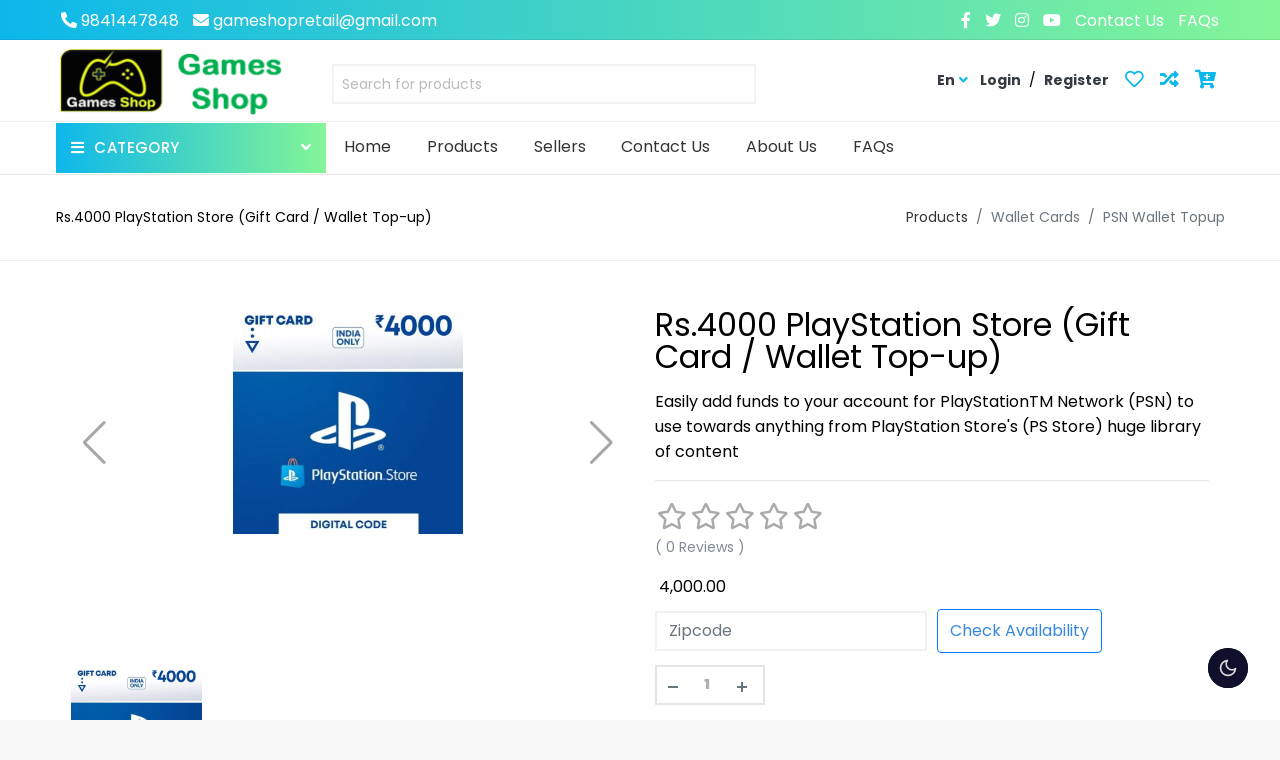

--- FILE ---
content_type: text/html; charset=UTF-8
request_url: https://www.gamesshop.in/products/details/rs4000-playstation-store-gift-card-wallet-top-up
body_size: 16674
content:
<!DOCTYPE html>
<html lang="en">


<head>
    <meta charset="utf-8">
    <meta name="viewport" content="width=device-width, initial-scale=1.0">
    <title>Rs.4000 PlayStation Store (Gift Card / Wallet Top-up) | Games Shop - Once stop source for gaming products</title>
    <meta name="keywords" content='Rs.4000 PlayStation Store (Gift Card / Wallet Top-up), games, gaming, ps5, ps4, playstation, xbox, nintendo, switch, buy online, console, software, accessories'>
    <meta name="description" content='Rs.4000 PlayStation Store (Gift Card / Wallet Top-up) | Your one stop destination for Gaming. Buy latest PS5, PS4, Xbox One, Switch, Consoles, Wallet top up, PSN Subscriptions at the best prices. Pre-order the latest PS5, PS4 & Xbox one games.'>


        <!-- Izimodal -->
<link rel="stylesheet" href="https://www.gamesshop.in/assets/front_end/classic/css/iziModal.min.css" />
<!-- Favicon -->
<link href="https://fonts.googleapis.com/css2?family=Poppins:ital,wght@0,100;0,200;0,300;0,400;0,500;0,600;0,700;0,800;0,900;1,100;1,200;1,300;1,400;1,500;1,600;1,700;1,800&amp;display=swap" rel="stylesheet">
<link rel="stylesheet" href="https://www.gamesshop.in/assets/front_end/classic/css/eshop-bundle.css" />
<link rel="stylesheet" href="https://www.gamesshop.in/assets/front_end/classic/css/eshop-bundle-main.css">
<link rel="icon" href="https://www.gamesshop.in/uploads/media/2022/gshop_fav.png" type="image/gif" sizes="16x16">

<!-- Color CSS -->
<link rel="stylesheet" href="https://www.gamesshop.in/assets/front_end/classic/css/colors/peach.css" id="color-switcher">

<!-- Jquery -->
<script src="https://www.gamesshop.in/assets/front_end/classic/js/jquery.min.js"></script>
<script src="https://www.gamesshop.in/assets/front_end/classic/js/eshop-bundle-top-js.js"></script>
<script type="text/javascript">
    base_url = "https://www.gamesshop.in/";
    currency = "₹";
    csrfName = "ekart_security_token";
    csrfHash = "3effa4f176611ff6a73ee71b051332a0";
</script>    <style>
        * {
            --primary-color: #0cb7eb;
            --secondary-color: #84f597;
        }
    </style>
</head>

<body id="body" data-is-rtl=''>
    <!-- header starts -->
<div id="mySidenav" class="sidenav is-closed-left">
    <div class="container">
        <div class="row my-2 pr-2 text-uppercase d-flex align-items-center">
            <div class="col-12 text-right close-sidenav"> <a href='#' onclick="closeNav();">Close <i class="fa fa-times"></i></a></div>
        </div>
    </div>
    <div class="container">
        <div class="row">
            <div class="col-12">
                <select class='search_product' name="search"></select>
            </div>
        </div>
    </div>
    <hr>
    <!-- Nav Mobile tabs -->
    <ul class="nav nav-tabs" role="tablist">
        <li class="nav-item">
            <a class="nav-link active show" data-toggle="tab" href="#Menu">Menu</a>
        </li>
        <li class="nav-item">
            <a class="nav-link" data-toggle="tab" href="#Categories">Category</a>
        </li>
    </ul>
    <!-- Tab panes -->
    <div class="tab-content p-0 mt-1">
        <div id="Menu" class="tab-pane active show">
            <aside class="sidebar">
                <div id="leftside-navigation" class="nano">
                    <ul class="nano-content">
                        <li><a href="https://www.gamesshop.in/products"><i class="fas fa-box-open fa-lg"></i> <span>Products</span></a></li>
                                                    <li><a href="" class="auth_model" data-izimodal-open=".auth-modal" data-value="login"><i class="far fa-user-circle fa-lg"></i> My Account</a></li>
                            <li><a href="" class="auth_model" data-izimodal-open=".auth-modal" data-value="login"><i class="fa fa-history fa-lg"></i> My Orders</a></li>
                            <li><a href="" class="auth_model" data-izimodal-open=".auth-modal" data-value="login"><i class="far fa-heart fa-lg"></i> Favorite</a></li>
                            <li><a href="" class="auth_model" data-izimodal-open=".auth-modal" data-value="login"><i class="fa fa-sign-in-alt fa-lg"></i> Login</a></li>
                            <li><a href="" class="auth_model" data-izimodal-open=".auth-modal" data-value="register"><i class="fa fa-user-check fa-lg"></i> Register</a></li>
                                                <li><a href="https://www.gamesshop.in/home/about-us"><i class="fa fa-info fa-lg"></i> <span>About Us</span></a></li>
                        <li><a href="https://www.gamesshop.in/home/contact-us"><i class="fa fa-envelope fa-lg"></i> <span>Contact Us</span></a></li>
                                                <li class="sub-menu">
                            <a href="javascript:void(0);"><i class="fa fa-language fa-lg"></i> <span>Language</span><i class="arrow fa fa-angle-left float-right"></i></a>
                            <ul>
                                                                    <li><a href="https://www.gamesshop.in/home/lang/english">EN - English</a></li>
                                                            </ul>
                        </li>
                    </ul>
                </div>
            </aside>
        </div>
        <div id="Categories" class="tab-pane fade">
            <aside class="sidebar">
                <div id="leftside-navigation" class="nano mobile-categories">
                    <ul class="nano-content">
                                                    <li class="sub-menu">
                                <a href="https://www.gamesshop.in/products/category/playstation-1">
                                    <span class="category-span">
                                        <img class="svg-icon-image lazy" data-src="https://www.gamesshop.in/uploads/media/2022/cat_ps5.png" />
                                        <span class="category-line-height">Playstation 5</span>
                                    </span>
                                </a>
                            </li>
                                                    <li class="sub-menu">
                                <a href="https://www.gamesshop.in/products/category/gaming-accessories">
                                    <span class="category-span">
                                        <img class="svg-icon-image lazy" data-src="https://www.gamesshop.in/uploads/media/2022/cat_accessories1.png" />
                                        <span class="category-line-height">Gaming Accessories</span>
                                    </span>
                                </a>
                            </li>
                                                    <li class="sub-menu">
                                <a href="https://www.gamesshop.in/products/category/playstation-4">
                                    <span class="category-span">
                                        <img class="svg-icon-image lazy" data-src="https://www.gamesshop.in/uploads/media/2022/cat_ps4.png" />
                                        <span class="category-line-height">Playstation 4</span>
                                    </span>
                                </a>
                            </li>
                                                    <li class="sub-menu">
                                <a href="https://www.gamesshop.in/products/category/xbox">
                                    <span class="category-span">
                                        <img class="svg-icon-image lazy" data-src="https://www.gamesshop.in/uploads/media/2022/cat_xbox.png" />
                                        <span class="category-line-height">Xbox</span>
                                    </span>
                                </a>
                            </li>
                                                    <li class="sub-menu">
                                <a href="https://www.gamesshop.in/products/category/nintendo-switch">
                                    <span class="category-span">
                                        <img class="svg-icon-image lazy" data-src="https://www.gamesshop.in/uploads/media/2022/cat_switch.png" />
                                        <span class="category-line-height">Nintendo Switch</span>
                                    </span>
                                </a>
                            </li>
                                                    <li class="sub-menu">
                                <a href="https://www.gamesshop.in/products/category/pre-order">
                                    <span class="category-span">
                                        <img class="svg-icon-image lazy" data-src="https://www.gamesshop.in/uploads/media/2022/cat_preorder.png" />
                                        <span class="category-line-height">Pre Order</span>
                                    </span>
                                </a>
                            </li>
                                                    <li class="sub-menu">
                                <a href="https://www.gamesshop.in/products/category/wallet-cards">
                                    <span class="category-span">
                                        <img class="svg-icon-image lazy" data-src="https://www.gamesshop.in/uploads/media/2022/cat_digital.png" />
                                        <span class="category-line-height">Wallet Cards</span>
                                    </span>
                                </a>
                            </li>
                                                <li class="see-all-category">
                            <a href="https://www.gamesshop.in/home/categories">See All</a>
                        </li>
                    </ul>
                </div>
            </aside>
        </div>
    </div>
</div>
<div class="shopping-cart-sidebar is-closed-right bg-white">
    <input type="hidden" name="is_loggedin" id="is_loggedin" value="0">
    <div class="container header ">
        <div class="row my-2 text-uppercase d-flex align-items-center">
            <div class="col-8 title">
                <h1>Shopping Cart</h1>
            </div>
            <div class="col-4 text-right close-sidebar"> <a href='#' onclick="closeNav();">Close <i class="fa fa-times"></i></a></div>
        </div>
    </div>
    <hr class="m-0">
    <div class="text-center mt-2"><a class="button button-danger button-rounded" href="https://www.gamesshop.in/products"> Return To Shop</a></div>
    <div class="shopping-cart-sm container bg-white rounded mt-4 mb-2" id="cart-item-sidebar">
            </div>
    <div class="text-center mt-2"><a class="button button-success button-rounded view_cart_button" href="https://www.gamesshop.in/cart">View Cart</a></div>
</div>
<div class='block-div' onclick="closeNav()"></div>
<header id="header" class="topper-white header-varient">
    <div class="topbar topbar-text-color">
        <div class="main-content">
            <div class="row">
                <div class="col-lg-6 col-md-12">
                    <div class="topbar-left text-lg-left text-center">
                        <ul class="list-inline">
                                                            <li><a href="tel:9841447848"><i class="fa fa-phone-alt"></i> 9841447848</a></li>
                                                                                        <li><a href="mailto:gameshopretail@gmail.com"> <i class="fa fa-envelope"></i> gameshopretail@gmail.com</a></li>
                                                    </ul>
                    </div>
                </div>
                <div class="col-lg-6 col-md-12">
                    <div class="topbar-right text-lg-right">
                        <ul class="list-inline">
                                                            <li><a href="https://facebook.com/" target="_blank"><i class="fab fa-facebook-f"></i></a></li>
                                                                                        <li><a href="https://twitter.com/" target="_blank"><i class="fab fa-twitter"></i></a></li>
                                                                                        <li><a href="https://instagram.com/" target="_blank"><i class="fab fa-instagram"></i></a></li>
                                                                                        <li><a href="https://youtube.com/" target="_blank"><i class="fab fa-youtube"></i></a></li>
                                                        <li><a href="https://www.gamesshop.in/home/contact-us" class="hide-sec">Contact Us</a></li>
                            <li><a href="https://www.gamesshop.in/home/faq" class="hide-sec">FAQs</a></li>
                        </ul>
                    </div>
                </div>
            </div>
        </div>
    </div>
    <nav class="navbar navbar-expand-lg navbar-light bg-white main-content">
        <button class="navbar-toggler border-0" type="button" onclick="openNav()">
            <span class="navbar-toggler-icon"></span>
        </button>
                <a class="navbar-brand" href="https://www.gamesshop.in/"><img src="https://www.gamesshop.in/uploads/media/2022/gameshop-logo1.png" data-src="https://www.gamesshop.in/uploads/media/2022/gameshop-logo1.png" class="brand-logo-link"></a>
                            <a class="shopping-cart-sidebar-btn d-none" href="#" onclick="openCartSidebar()">
                <i class="fa-cart fa-cart-plus fas link-color"></i>
            </a>
        
        <div class="navbar-collapse collapse" id="navbarNavDropdown">
            <div class="col-md-6">
                <form class="mt-2 w-100">
                    <div class="input-group md-form form-sm form-2 pl-0 h-50 mx-auto navbar-top-search-box">
                        <!-- <input > -->
                        <select class="form-control my-0 py-1 p-2 rounded-0 search_product" type="text" aria-label="Search"></select>
                    </div>
                </form>
            </div>
            <div class="col-md-6 d-flex justify-content-end px-0">
                <div class="navbar-nav">
                    <li class="nav-item dropdown active">
                        <a class="m-1" data-toggle="dropdown" href="#">
                                                            <span class="text-dark font-weight-bold">En</span>
                                                        <i class="fas fa-angle-down link-color"></i>
                        </a>
                        <div class="dropdown-menu dropdown-menu-lg">
                                                            <a href="https://www.gamesshop.in/home/lang/english" class="dropdown-item">EN - English</a>
                                                    </div>
                    </li>
                                            <li class="nav-item active"><a href="" class="m-2 auth_model" data-izimodal-open=".auth-modal" data-value="login"><span class="text-dark font-weight-bold">Login</a></li>/
                        <li class="nav-item active"><a href="" class="m-2 auth_model" data-izimodal-open=".auth-modal" data-value="register"><span class="text-dark font-weight-bold">Register</a></li>
                                        <li class="nav-item active">
                        <a href="https://www.gamesshop.in/my-account/favorites" class="p-2 header-icon">
                            <i class="far fa-heart fa-lg link-color"></i>
                        </a>
                    </li>
                    <li class="nav-item active">
                        <a href="https://www.gamesshop.in/compare" class="p-2 header-icon" onclick=display_compare() data-product-id="1">
                            <i class="fa-random fa-random-plus fa-lg fas link-color"></i>
                            <span class="badge badge-danger badge-sm" id='compare_count'></span>
                        </a>
                    </li>
                                                                <li class="nav-item active">
                            <a href="javascript:void(0);" class="p-2 header-icon" onclick=openCartSidebar()>
                                <i class="fa-cart fa-cart-plus fa-lg fas link-color"></i>
                                <span class="badge badge-danger badge-sm" id='cart-count'></span>
                            </a>
                        </li>
                                    </div>
            </div>
        </div>
    </nav>
    <div class="header-bottom">
        <div class="main-content">
            <div class="row header-bottom-inner mx-0">
                <div class="column col-left">
                    <div class="header-categories-nav show-menu">
                        <div class="header-categories-nav-wrap">
                            <span class="menu-opener">
                                <span class="burger-menu"><i class="fas fa-bars"></i></span>
                                <span class="menu-label">Category</span>
                                <span class="arrow-hover"> <i class="fas fa-angle-down"></i></span>
                            </span>
                            <div class="categories-menu-dropdown vertical-navigation">
                                <div class="menu-categorie-container">
                                    <ul class="nav vertical-nav menu">
                                                                                    <a href="https://www.gamesshop.in/products/category/playstation-1">
                                                <li class="category-span"><img class="svg-icon-image lazy" data-src="https://www.gamesshop.in/uploads/media/2022/cat_ps5.png" />
                                                    <span class="category-line-height">Playstation 5</span>
                                                </li>
                                            </a>
                                                                                    <a href="https://www.gamesshop.in/products/category/gaming-accessories">
                                                <li class="category-span"><img class="svg-icon-image lazy" data-src="https://www.gamesshop.in/uploads/media/2022/cat_accessories1.png" />
                                                    <span class="category-line-height">Gaming Accessories</span>
                                                </li>
                                            </a>
                                                                                    <a href="https://www.gamesshop.in/products/category/playstation-4">
                                                <li class="category-span"><img class="svg-icon-image lazy" data-src="https://www.gamesshop.in/uploads/media/2022/cat_ps4.png" />
                                                    <span class="category-line-height">Playstation 4</span>
                                                </li>
                                            </a>
                                                                                    <a href="https://www.gamesshop.in/products/category/xbox">
                                                <li class="category-span"><img class="svg-icon-image lazy" data-src="https://www.gamesshop.in/uploads/media/2022/cat_xbox.png" />
                                                    <span class="category-line-height">Xbox</span>
                                                </li>
                                            </a>
                                                                                    <a href="https://www.gamesshop.in/products/category/nintendo-switch">
                                                <li class="category-span"><img class="svg-icon-image lazy" data-src="https://www.gamesshop.in/uploads/media/2022/cat_switch.png" />
                                                    <span class="category-line-height">Nintendo Switch</span>
                                                </li>
                                            </a>
                                                                                    <a href="https://www.gamesshop.in/products/category/pre-order">
                                                <li class="category-span"><img class="svg-icon-image lazy" data-src="https://www.gamesshop.in/uploads/media/2022/cat_preorder.png" />
                                                    <span class="category-line-height">Pre Order</span>
                                                </li>
                                            </a>
                                                                                    <a href="https://www.gamesshop.in/products/category/wallet-cards">
                                                <li class="category-span"><img class="svg-icon-image lazy" data-src="https://www.gamesshop.in/uploads/media/2022/cat_digital.png" />
                                                    <span class="category-line-height">Wallet Cards</span>
                                                </li>
                                            </a>
                                                                                <a href="https://www.gamesshop.in/home/categories">
                                            <li class="see-all-category">
                                                See All                                            </li>
                                        </a>
                                    </ul>
                                </div>
                            </div>
                        </div>
                    </div>
                </div>
                <div class="column col-center">
                    <div class="main-nav menu-left">
                        <div class="menu-main-navigation-container">
                            <div class="cd-morph-dropdown cd-dp">
                                <a href="#0" class="nav-trigger">Open Nav<span aria-hidden="true"></span></a>
                                <nav class="main-nav">
                                    <ul>
                                        <li class="morph-text">
                                            <a href="https://www.gamesshop.in/">Home</a>
                                        </li>
                                        <li class="morph-text">
                                            <a href="https://www.gamesshop.in/products">Products</a>
                                        </li>
                                        <li class="morph-text">
                                            <a href="https://www.gamesshop.in/sellers">Sellers</a>
                                        </li>
                                        <li class="morph-text">
                                            <a href="https://www.gamesshop.in/home/contact-us">Contact Us</a>
                                        </li>
                                        <li class="morph-text">
                                            <a href="https://www.gamesshop.in/home/about-us">About Us</a>
                                        </li>
                                        <li class="morph-text">
                                            <a href="https://www.gamesshop.in/home/faq">FAQs</a>
                                        </li>
                                    </ul>
                                </nav>
                            </div>
                        </div>
                    </div>
                </div>
            </div>
        </div>
    </div>
</header>
<!-- header ends -->    <!-- breadcrumb -->
<section class="breadcrumb-title-bar colored-breadcrumb">
    <div class="main-content responsive-breadcrumb">
        <h2>Rs.4000 PlayStation Store (Gift Card / Wallet Top-up)</h2>
        <nav aria-label="breadcrumb">
            <ol class="breadcrumb">
                <li class="breadcrumb-item"><a href="https://www.gamesshop.in/products">Products</a></li>
                                    <li class="breadcrumb-item active" aria-current="page">Wallet Cards</li>
                                    <li class="breadcrumb-item active" aria-current="page">PSN Wallet Topup</li>
                            </ol>
        </nav>
    </div>

</section>

<!-- end breadcrumb -->
<section class="content main-content product-page-content my-3 py-3">
    <div class="row mx-0">
        <div class="col-12 col-md-6 product-preview-image-section-md">
            <div class="swiper-container product-gallery-top gallery-top-1">
                <div class="swiper-wrapper">
                    <div class="swiper-slide">
                        <div class='product-view-grid'>
                            <div class='product-view-image'>
                                <div class='product-view-image-container'>
                                    <img src="https://www.gamesshop.in/uploads/media/2022/psn_wallet_4000.jpg" id="img_01" data-zoom-image="">
                                </div>
                            </div>
                        </div>
                    </div>

                                                                            </div>
                <!-- Add Arrows -->
                <div class="swiper-button-next swiper-button-black"></div>
                <div class="swiper-button-prev swiper-button-black"></div>
            </div>
            <div class="swiper-container product-gallery-thumbs gallery-thumbs-1">
                <div class="swiper-wrapper" id="gal1">
                    <div class="swiper-slide ml-0">
                        <div class='product-view-grid'>
                            <div class='product-view-image'>
                                <div class='product-view-image-container'>
                                    <img src="https://www.gamesshop.in/uploads/media/2022/psn_wallet_4000.jpg">
                                </div>
                            </div>
                        </div>
                    </div>

                                                                            </div>
            </div>
        </div>

        <!-- Mobile Product Image Slider -->
        <div class="col-12 col-md-6 product-preview-image-section-sm">
            <div class=" swiper-container preview-image-swiper">
                <div class="swiper-wrapper">
                    <div class="swiper-slide text-center"><img src="https://www.gamesshop.in/uploads/media/2022/psn_wallet_4000.jpg"></div>
                                                                            </div>
                <div class="swiper-pagination preview-image-swiper-pagination text-center"></div>
            </div>
        </div>
        <div class="col-12 col-md-6 product-page-details">
            <h2 class="my-3 product-title">
                Rs.4000 PlayStation Store (Gift Card / Wallet Top-up)            </h2>
            <p><p>Easily add funds to your account for PlayStationTM Network (PSN) to use towards anything from PlayStation Store's (PS Store) huge library of content</p></p>
            
            <hr>
            <div class="col-md-12 mb-3 product-rating-small  pl-0">
                <input type="text" class="kv-fa rating-loading" value="0.00" data-size="sm" title="" readonly>
                <span class="my-auto ml-0"> ( 0 Reviews ) </span>
            </div>
                            <p class="mb-0 mt-2 price" id="price">
                    ₹ 4,000.00                    <sup><span class="special-price striped-price"><s></s></span></sup>
                </p>
                <p class="mb-0 mt-2 price d-none" id="price">
                                    </p>
                                <input type="hidden" class="variants" name="variants_ids" data-image-index="1" data-name="" value="" data-id="75" data-price="4000" data-special_price="0" />
            
            <form class="mt-2" id="validate-zipcode-form" method="POST">
                <div class="form-row">
                    <div class=" col-md-6">
                        <input type="hidden" name="product_id" value="75">
                        <input type="text" class="form-control my-1" id="zipcode" placeholder="Zipcode" name="zipcode" autocomplete="off" required value="">
                    </div>
                    <button type="submit" class="button button-primary-outline check-availability" id="validate_zipcode">Check Availability</button>
                </div>
                <div class="mt-2" id="error_box">
                                    </div>
            </form>
            <!--end profile -->
            <div class="num-block skin-2 py-4">
                <div class="num-in">
                    <span class="minus dis" data-min="1" data-step="1"></span>
                    <input type="text" name="qty" class="in-num" value="1" data-step="1" data-min="1" data-max="">
                    <span class="plus" data-max=" " data-step="1"></span>
                </div>
            </div>
            <div class="bg-gray mt-2 mb-2">
                            </div>
            <input type="hidden" class="variants_data" id="variants_data" data-name="Rs.4000 PlayStation Store (Gift Card / Wallet Top-up)" data-image="https://www.gamesshop.in/uploads/media/2022/psn_wallet_4000.jpg" data-id="75" data-price="4000" data-special_price="0">
            <div class="" id="result"></div>
            <div class="pt-3 text-md-left">
                                <button type="button" name="compare" class="buttons btn-6-6 extra-small m-0 compare" id="compare" data-product-id="75" data-product-variant-id="75">
                    <i class="fa fa-random"></i> Compare
                </button>
                <button type="button" name="add_cart" class="buttons btn-6-6 extra-small m-0 add_to_cart mt-1" id="add_cart" data-product-id="75" data-product-title="Rs.4000 PlayStation Store (Gift Card / Wallet Top-up)" data-product-image="https://www.gamesshop.in/uploads/media/2022/psn_wallet_4000.jpg" data-product-price="0" data-product-description="<p>Easily add funds to your account for PlayStationTM Network (PSN) to use towards anything from PlayStation Store's (PS Store) huge library of content</p>" data-step="1" data-min="1" data-max="" data-product-variant-id="75">
                    <i class="fas fa-cart-plus"></i> Add to Cart                </button>
                                    <button class="buttons btn-6-1 extra-small m-0 add-fav mt-1" id="add_to_favorite_btn" data-product-id="75">
                        <i class="fas fa-heart mr-2"></i>
                        <span>Add to Favorite</span>
                    </button>
                            </div>
            <div class="mt-2">Seller                                    <a target="_BLANK" href="https://www.gamesshop.in/products?seller=games-shop-1">Games Shop</a>
                    </span>
                            </div>
                            <div class="mt-2">Tags                                            <a href="https://www.gamesshop.in/products/tags/Wallet Topup"><span class="badge badge-secondary p-1">Wallet Topup</span></a>
                                            <a href="https://www.gamesshop.in/products/tags/PlayStation"><span class="badge badge-secondary p-1">PlayStation</span></a>
                                        </span>
                                </div>
        </div>
        <div class="col-12 row mt-4">
            <div class="modal fade" id="add-faqs-form">
                <div class="modal-dialog">
                    <div class="modal-content">
                        <!-- Modal Header -->
                        <div class="modal-header">
                            <h4 class="modal-title">Add Faq</h4>
                            <button type="button" class="close" data-dismiss="modal">&times;</button>
                        </div>
                        <div class="modal-body">
                            <form method="post" action='https://www.gamesshop.in/products/add_faqs' id="add-faqs">
                                <div class="form-group">
                                    
                                    <input type="hidden" name=" ekart_security_token" value="3effa4f176611ff6a73ee71b051332a0" />
                                    <input type="hidden" name="user_id" value="
<div style="border:1px solid #990000;padding-left:20px;margin:0 0 10px 0;">

<h4>A PHP Error was encountered</h4>

<p>Severity: Warning</p>
<p>Message:  Undefined array key "user_id"</p>
<p>Filename: pages/product-page.php</p>
<p>Line Number: 409</p>


	<p>Backtrace:</p>
	
		
	
		
	
		
			<p style="margin-left:10px">
			File: /home/u252389007/domains/gamesshop.in/public_html/application/views/front-end/classic/pages/product-page.php<br />
			Line: 409<br />
			Function: _error_handler			</p>

		
	
		
	
		
	
		
			<p style="margin-left:10px">
			File: /home/u252389007/domains/gamesshop.in/public_html/application/views/front-end/classic/template.php<br />
			Line: 51<br />
			Function: view			</p>

		
	
		
	
		
	
		
			<p style="margin-left:10px">
			File: /home/u252389007/domains/gamesshop.in/public_html/application/controllers/Products.php<br />
			Line: 324<br />
			Function: view			</p>

		
	
		
	
		
			<p style="margin-left:10px">
			File: /home/u252389007/domains/gamesshop.in/public_html/index.php<br />
			Line: 315<br />
			Function: require_once			</p>

		
	

</div>">
                                    <input type="hidden" name="seller_id" value="3">
                                    <input type="hidden" name="product_id" value="75">
                                    <input type="text" class="form-control" id="question" placeholder="Enter Your Question Here" name="question">
                                </div>
                                <button type="submit" class="btn btn-primary btn-sm" id="add-faqs" name="add-faqs" value="Save">Add FAQ</button>
                                <div class="mt-3">
                                    <div id="add_faqs_result"></div>
                                </div>
                            </form>
                        </div>
                    </div>
                </div>
            </div>
            <nav class="w-100">
                <div class="nav nav-tabs" id="product-tab" role="tablist">
                    <a class="nav-item nav-link product-nav-tab active" id="product-desc-tab" data-toggle="tab" href="#product-desc" role="tab" aria-controls="product-desc" aria-selected="true">Description</a>
                    <a class="nav-item nav-link product-nav-tab" id="product-review-tab" data-toggle="tab" href="#product-review" role="tab" aria-controls="product-review" aria-selected="false">Reviews</a>
                    <a class="nav-item nav-link product-nav-tab" id="product-seller-tab" data-toggle="tab" href="#product-seller" role="tab" aria-controls="product-seller" aria-selected="false">Sold By</a>
                    <a class="nav-item nav-link product-nav-tab" id="product-faq-tab" data-toggle="tab" href="#product-faq" role="tab" aria-controls="product-faq" aria-selected="true">FAQ</a>
                </div>
            </nav>
            <div class="tab-content p-3 w-100" id="nav-tabContent">
                <div class="tab-pane fade active show" id="product-desc" role="tabpanel" aria-labelledby="product-desc-tab">
                    <div class="container-fluid">
                        <div class="row">
                            <div class="col-12 description">
                                <p>Easily add funds to your account for PlayStationTM Network (PSN) to use towards anything from PlayStation Store's (PS Store) huge library of content, including:</p>
<ul>
<li>PlayStation Plus (PS Plus) subscription* with online multiplayer access, games every month, exclusive discounts and more</li>
<li>Games</li>
<li>Virtual currency and add-ons</li>
<li>And more</li>
</ul>
<p>Delivered via Email or Whatsapp</p>                            </div>
                        </div>
                    </div>
                </div>
                <!-- product faq tab -->
                <div class="tab-pane fade" id="product-faq" role="tabpanel" aria-labelledby="product-faq-tab">
                    <div class="container-fluid">
                        <div class="row">
                            <div class="col-12">
                                                            </div>
                            <div class="col-12">
                                <div class="accordion mt-3" id="accordionExample">
                                                                    </div>
                            </div>
                        </div>
                    </div>
                </div>
                <div class="tab-pane fade" id="product-review" role="tabpanel" aria-labelledby="product-review-tab">
                                        <div class="row">
                        <div class="col-xl-7">
                            <h3 class="review-title"> <span id="no_ratings">0</span> Reviews For this Product</h3>
                            <ol class="review-list" id="review-list">
                                                                                            </ol>
                        </div>
                                                                    </div>
                </div>
                <div class="tab-pane fade" id="product-seller" role="tabpanel" aria-labelledby="product-seller-tab">
                    <div class="container-fluid">
                        <div class="row">
                            <div class="col-5">
                                <img src="https://www.gamesshop.in/uploads/seller/gslogo.png" class=" product-image-container pic-1">
                            </div>
                            <div class="col-sm-6">
                                <div class="card-body-right">
                                    <h4 class="mb-0">Games Shop  <span class="badge badge-success ">0.0 <i class="fa fa-star"></i></span> </h4>
                                    <span class="text-muted d-block mb-2">Games Shop</span>
                                    <p></p>
                                    <a target="_BLANK" href="https://www.gamesshop.in/products?seller=games-shop-1" class="button button-primary-outline">Products</a>
                                </div>
                            </div>
                        </div>
                    </div>
                </div>
            </div>
        </div>
    </div>
    <!-- /.card -->
    <h3 class="h3">Related Products </h3>
    <!-- Default Style Design-->
    <div class="col-12 product-style-default pb-4 mt-2 mb-2">
        <div class="swiper-container product-image-swiper">
            <div  class="swiper-wrapper">
                                    <div class="swiper-slide">
                        <div class="product-grid">
                            <aside class="add-fav">
                                <button type="button" class="btn far fa-heart add-to-fav-btn " data-product-id="69"></button>
                            </aside>
                            <div class="product-image">
                                <div class="product-image-container">
                                    <a href="https://www.gamesshop.in/products/details/rs500-playstation-store-gift-card-wallet-top-up">
                                        <img class="pic-1" src="https://www.gamesshop.in/uploads/media/2022/psn_wallet_500.jpg">
                                    </a>
                                </div>
                                <ul class="social">
                                    <li>
                                        <a href="#" class="quick-view-btn" data-tip="Quick View" data-product-id="69" data-product-variant-id="69" data-izimodal-open="#quick-view">
                                            <i class="fa fa-search"></i>
                                        </a>
                                    </li>
                                    <li>
                                                                                                                        <a href="" data-tip="Add to Cart" class="add_to_cart" data-product-id="69" data-product-variant-id="69" data-product-title="Rs.500 PlayStation Store (Gift Card / Wallet Top-up)" data-product-image="https://www.gamesshop.in/uploads/media/2022/psn_wallet_500.jpg" data-product-price="500" data-min="1" data-step="1" data-product-description="<p>Easily add funds to your account for PlayStationTM Network (PSN) to use towards anything from PlayStation Store's (PS Store) huge library of content, including:</p>" data-izimodal-open="">
                                            <i class="fa fa-shopping-cart"></i>
                                        </a>
                                    </li>
                                    <li>
                                        
                                        <a href="#" class="compare" data-tip="Compare" data-product-id="69" data-product-variant-id="69">
                                            <i class="fa fa-random"></i>
                                        </a>
                                    </li>
                                </ul>
                                                            </div>
                            <div class="product-content">
                                <h3 class="title" title="Rs.500 PlayStation Store (Gift Card / Wallet Top-up)">
                                    <a href="https://www.gamesshop.in/products/details/rs500-playstation-store-gift-card-wallet-top-up">Rs.500 PlayStation Store (Gift Card / Wallet Top-up)</a>
                                </h3>
                                <div class="price">
                                    ₹ 500.00                                </div>
                                
                                <a href="" class="add-to-cart add_to_cart" data-product-id="69" data-product-variant-id="69" data-product-title="Rs.500 PlayStation Store (Gift Card / Wallet Top-up)" data-product-image="https://www.gamesshop.in/uploads/media/2022/psn_wallet_500.jpg" data-product-price="500" data-min="1" data-step="1" data-product-description="<p>Easily add funds to your account for PlayStationTM Network (PSN) to use towards anything from PlayStation Store's (PS Store) huge library of content, including:</p>" data-izimodal-open=""><i class="fas fa-cart-plus"></i> Add to Cart</a>

                            </div>
                        </div>
                    </div>
                                    <div class="swiper-slide">
                        <div class="product-grid">
                            <aside class="add-fav">
                                <button type="button" class="btn far fa-heart add-to-fav-btn " data-product-id="70"></button>
                            </aside>
                            <div class="product-image">
                                <div class="product-image-container">
                                    <a href="https://www.gamesshop.in/products/details/rs1500-playstation-store-gift-card-wallet-top-up">
                                        <img class="pic-1" src="https://www.gamesshop.in/uploads/media/2022/psn_wallet_1500.jpg">
                                    </a>
                                </div>
                                <ul class="social">
                                    <li>
                                        <a href="#" class="quick-view-btn" data-tip="Quick View" data-product-id="70" data-product-variant-id="70" data-izimodal-open="#quick-view">
                                            <i class="fa fa-search"></i>
                                        </a>
                                    </li>
                                    <li>
                                                                                                                        <a href="" data-tip="Add to Cart" class="add_to_cart" data-product-id="70" data-product-variant-id="70" data-product-title="Rs.1500 PlayStation Store (Gift Card / Wallet Top-up)" data-product-image="https://www.gamesshop.in/uploads/media/2022/psn_wallet_1500.jpg" data-product-price="1500" data-min="1" data-step="1" data-product-description="<p>Easily add funds to your account for PlayStationTM Network (PSN) to use towards anything from PlayStation Store's (PS Store) huge library of content, including:</p>" data-izimodal-open="">
                                            <i class="fa fa-shopping-cart"></i>
                                        </a>
                                    </li>
                                    <li>
                                        
                                        <a href="#" class="compare" data-tip="Compare" data-product-id="70" data-product-variant-id="70">
                                            <i class="fa fa-random"></i>
                                        </a>
                                    </li>
                                </ul>
                                                            </div>
                            <div class="product-content">
                                <h3 class="title" title="Rs.1500 PlayStation Store (Gift Card / Wallet Top-up)">
                                    <a href="https://www.gamesshop.in/products/details/rs1500-playstation-store-gift-card-wallet-top-up">Rs.1500 PlayStation Store (Gift Card / Wallet Top-up)</a>
                                </h3>
                                <div class="price">
                                    ₹ 1,500.00                                </div>
                                
                                <a href="" class="add-to-cart add_to_cart" data-product-id="70" data-product-variant-id="70" data-product-title="Rs.1500 PlayStation Store (Gift Card / Wallet Top-up)" data-product-image="https://www.gamesshop.in/uploads/media/2022/psn_wallet_1500.jpg" data-product-price="1500" data-min="1" data-step="1" data-product-description="<p>Easily add funds to your account for PlayStationTM Network (PSN) to use towards anything from PlayStation Store's (PS Store) huge library of content, including:</p>" data-izimodal-open=""><i class="fas fa-cart-plus"></i> Add to Cart</a>

                            </div>
                        </div>
                    </div>
                                    <div class="swiper-slide">
                        <div class="product-grid">
                            <aside class="add-fav">
                                <button type="button" class="btn far fa-heart add-to-fav-btn " data-product-id="71"></button>
                            </aside>
                            <div class="product-image">
                                <div class="product-image-container">
                                    <a href="https://www.gamesshop.in/products/details/rs2500-playstation-store-gift-card-wallet-top-up">
                                        <img class="pic-1" src="https://www.gamesshop.in/uploads/media/2022/psn_wallet_2500.jpg">
                                    </a>
                                </div>
                                <ul class="social">
                                    <li>
                                        <a href="#" class="quick-view-btn" data-tip="Quick View" data-product-id="71" data-product-variant-id="71" data-izimodal-open="#quick-view">
                                            <i class="fa fa-search"></i>
                                        </a>
                                    </li>
                                    <li>
                                                                                                                        <a href="" data-tip="Add to Cart" class="add_to_cart" data-product-id="71" data-product-variant-id="71" data-product-title="Rs.2500 PlayStation Store (Gift Card / Wallet Top-up)" data-product-image="https://www.gamesshop.in/uploads/media/2022/psn_wallet_2500.jpg" data-product-price="2500" data-min="1" data-step="1" data-product-description="<p>Easily add funds to your account for PlayStationTM Network (PSN) to use towards anything from PlayStation Store's (PS Store) huge library of content, </p>" data-izimodal-open="">
                                            <i class="fa fa-shopping-cart"></i>
                                        </a>
                                    </li>
                                    <li>
                                        
                                        <a href="#" class="compare" data-tip="Compare" data-product-id="71" data-product-variant-id="71">
                                            <i class="fa fa-random"></i>
                                        </a>
                                    </li>
                                </ul>
                                                            </div>
                            <div class="product-content">
                                <h3 class="title" title="Rs.2500 PlayStation Store (Gift Card / Wallet Top-up)">
                                    <a href="https://www.gamesshop.in/products/details/rs2500-playstation-store-gift-card-wallet-top-up">Rs.2500 PlayStation Store (Gift Card / Wallet Top-up)</a>
                                </h3>
                                <div class="price">
                                    ₹ 2,500.00                                </div>
                                
                                <a href="" class="add-to-cart add_to_cart" data-product-id="71" data-product-variant-id="71" data-product-title="Rs.2500 PlayStation Store (Gift Card / Wallet Top-up)" data-product-image="https://www.gamesshop.in/uploads/media/2022/psn_wallet_2500.jpg" data-product-price="2500" data-min="1" data-step="1" data-product-description="<p>Easily add funds to your account for PlayStationTM Network (PSN) to use towards anything from PlayStation Store's (PS Store) huge library of content, </p>" data-izimodal-open=""><i class="fas fa-cart-plus"></i> Add to Cart</a>

                            </div>
                        </div>
                    </div>
                                    <div class="swiper-slide">
                        <div class="product-grid">
                            <aside class="add-fav">
                                <button type="button" class="btn far fa-heart add-to-fav-btn " data-product-id="72"></button>
                            </aside>
                            <div class="product-image">
                                <div class="product-image-container">
                                    <a href="https://www.gamesshop.in/products/details/rs2000-playstation-store-gift-card-wallet-top-up">
                                        <img class="pic-1" src="https://www.gamesshop.in/uploads/media/2022/psn_wallet_2000.jpg">
                                    </a>
                                </div>
                                <ul class="social">
                                    <li>
                                        <a href="#" class="quick-view-btn" data-tip="Quick View" data-product-id="72" data-product-variant-id="72" data-izimodal-open="#quick-view">
                                            <i class="fa fa-search"></i>
                                        </a>
                                    </li>
                                    <li>
                                                                                                                        <a href="" data-tip="Add to Cart" class="add_to_cart" data-product-id="72" data-product-variant-id="72" data-product-title="Rs.2000 PlayStation Store (Gift Card / Wallet Top-up)" data-product-image="https://www.gamesshop.in/uploads/media/2022/psn_wallet_2000.jpg" data-product-price="2000" data-min="1" data-step="1" data-product-description="<p>Easily add funds to your account for PlayStationTM Network (PSN) to use towards anything from PlayStation Store's (PS Store) huge library of content,</p>" data-izimodal-open="">
                                            <i class="fa fa-shopping-cart"></i>
                                        </a>
                                    </li>
                                    <li>
                                        
                                        <a href="#" class="compare" data-tip="Compare" data-product-id="72" data-product-variant-id="72">
                                            <i class="fa fa-random"></i>
                                        </a>
                                    </li>
                                </ul>
                                                            </div>
                            <div class="product-content">
                                <h3 class="title" title="Rs.2000 PlayStation Store (Gift Card / Wallet Top-up)">
                                    <a href="https://www.gamesshop.in/products/details/rs2000-playstation-store-gift-card-wallet-top-up">Rs.2000 PlayStation Store (Gift Card / Wallet Top-up)</a>
                                </h3>
                                <div class="price">
                                    ₹ 2,000.00                                </div>
                                
                                <a href="" class="add-to-cart add_to_cart" data-product-id="72" data-product-variant-id="72" data-product-title="Rs.2000 PlayStation Store (Gift Card / Wallet Top-up)" data-product-image="https://www.gamesshop.in/uploads/media/2022/psn_wallet_2000.jpg" data-product-price="2000" data-min="1" data-step="1" data-product-description="<p>Easily add funds to your account for PlayStationTM Network (PSN) to use towards anything from PlayStation Store's (PS Store) huge library of content,</p>" data-izimodal-open=""><i class="fas fa-cart-plus"></i> Add to Cart</a>

                            </div>
                        </div>
                    </div>
                                    <div class="swiper-slide">
                        <div class="product-grid">
                            <aside class="add-fav">
                                <button type="button" class="btn far fa-heart add-to-fav-btn " data-product-id="73"></button>
                            </aside>
                            <div class="product-image">
                                <div class="product-image-container">
                                    <a href="https://www.gamesshop.in/products/details/rs3500-playstation-store-gift-card-wallet-top-up">
                                        <img class="pic-1" src="https://www.gamesshop.in/uploads/media/2022/psn_wallet_3500.jpg">
                                    </a>
                                </div>
                                <ul class="social">
                                    <li>
                                        <a href="#" class="quick-view-btn" data-tip="Quick View" data-product-id="73" data-product-variant-id="73" data-izimodal-open="#quick-view">
                                            <i class="fa fa-search"></i>
                                        </a>
                                    </li>
                                    <li>
                                                                                                                        <a href="" data-tip="Add to Cart" class="add_to_cart" data-product-id="73" data-product-variant-id="73" data-product-title="Rs.3500 PlayStation Store (Gift Card / Wallet Top-up)" data-product-image="https://www.gamesshop.in/uploads/media/2022/psn_wallet_3500.jpg" data-product-price="3500" data-min="1" data-step="1" data-product-description="<p>Easily add funds to your account for PlayStationTM Network (PSN) to use towards anything from PlayStation Store's (PS Store) huge library of content,</p>" data-izimodal-open="">
                                            <i class="fa fa-shopping-cart"></i>
                                        </a>
                                    </li>
                                    <li>
                                        
                                        <a href="#" class="compare" data-tip="Compare" data-product-id="73" data-product-variant-id="73">
                                            <i class="fa fa-random"></i>
                                        </a>
                                    </li>
                                </ul>
                                                            </div>
                            <div class="product-content">
                                <h3 class="title" title="Rs.3500 PlayStation Store (Gift Card / Wallet Top-up)">
                                    <a href="https://www.gamesshop.in/products/details/rs3500-playstation-store-gift-card-wallet-top-up">Rs.3500 PlayStation Store (Gift Card / Wallet Top-up)</a>
                                </h3>
                                <div class="price">
                                    ₹ 3,500.00                                </div>
                                
                                <a href="" class="add-to-cart add_to_cart" data-product-id="73" data-product-variant-id="73" data-product-title="Rs.3500 PlayStation Store (Gift Card / Wallet Top-up)" data-product-image="https://www.gamesshop.in/uploads/media/2022/psn_wallet_3500.jpg" data-product-price="3500" data-min="1" data-step="1" data-product-description="<p>Easily add funds to your account for PlayStationTM Network (PSN) to use towards anything from PlayStation Store's (PS Store) huge library of content,</p>" data-izimodal-open=""><i class="fas fa-cart-plus"></i> Add to Cart</a>

                            </div>
                        </div>
                    </div>
                                    <div class="swiper-slide">
                        <div class="product-grid">
                            <aside class="add-fav">
                                <button type="button" class="btn far fa-heart add-to-fav-btn " data-product-id="74"></button>
                            </aside>
                            <div class="product-image">
                                <div class="product-image-container">
                                    <a href="https://www.gamesshop.in/products/details/rs3000-playstation-store-gift-card-wallet-top-up">
                                        <img class="pic-1" src="https://www.gamesshop.in/uploads/media/2022/psn_wallet_3000.jpg">
                                    </a>
                                </div>
                                <ul class="social">
                                    <li>
                                        <a href="#" class="quick-view-btn" data-tip="Quick View" data-product-id="74" data-product-variant-id="74" data-izimodal-open="#quick-view">
                                            <i class="fa fa-search"></i>
                                        </a>
                                    </li>
                                    <li>
                                                                                                                        <a href="" data-tip="Add to Cart" class="add_to_cart" data-product-id="74" data-product-variant-id="74" data-product-title="Rs.3000 PlayStation Store (Gift Card / Wallet Top-up)" data-product-image="https://www.gamesshop.in/uploads/media/2022/psn_wallet_3000.jpg" data-product-price="3000" data-min="1" data-step="1" data-product-description="<p>Easily add funds to your account for PlayStationTM Network (PSN) to use towards anything from PlayStation Store's (PS Store) huge library of content,</p>" data-izimodal-open="">
                                            <i class="fa fa-shopping-cart"></i>
                                        </a>
                                    </li>
                                    <li>
                                        
                                        <a href="#" class="compare" data-tip="Compare" data-product-id="74" data-product-variant-id="74">
                                            <i class="fa fa-random"></i>
                                        </a>
                                    </li>
                                </ul>
                                                            </div>
                            <div class="product-content">
                                <h3 class="title" title="Rs.3000 PlayStation Store (Gift Card / Wallet Top-up)">
                                    <a href="https://www.gamesshop.in/products/details/rs3000-playstation-store-gift-card-wallet-top-up">Rs.3000 PlayStation Store (Gift Card / Wallet Top-up)</a>
                                </h3>
                                <div class="price">
                                    ₹ 3,000.00                                </div>
                                
                                <a href="" class="add-to-cart add_to_cart" data-product-id="74" data-product-variant-id="74" data-product-title="Rs.3000 PlayStation Store (Gift Card / Wallet Top-up)" data-product-image="https://www.gamesshop.in/uploads/media/2022/psn_wallet_3000.jpg" data-product-price="3000" data-min="1" data-step="1" data-product-description="<p>Easily add funds to your account for PlayStationTM Network (PSN) to use towards anything from PlayStation Store's (PS Store) huge library of content,</p>" data-izimodal-open=""><i class="fas fa-cart-plus"></i> Add to Cart</a>

                            </div>
                        </div>
                    </div>
                                    <div class="swiper-slide">
                        <div class="product-grid">
                            <aside class="add-fav">
                                <button type="button" class="btn far fa-heart add-to-fav-btn " data-product-id="75"></button>
                            </aside>
                            <div class="product-image">
                                <div class="product-image-container">
                                    <a href="https://www.gamesshop.in/products/details/rs4000-playstation-store-gift-card-wallet-top-up">
                                        <img class="pic-1" src="https://www.gamesshop.in/uploads/media/2022/psn_wallet_4000.jpg">
                                    </a>
                                </div>
                                <ul class="social">
                                    <li>
                                        <a href="#" class="quick-view-btn" data-tip="Quick View" data-product-id="75" data-product-variant-id="75" data-izimodal-open="#quick-view">
                                            <i class="fa fa-search"></i>
                                        </a>
                                    </li>
                                    <li>
                                                                                                                        <a href="" data-tip="Add to Cart" class="add_to_cart" data-product-id="75" data-product-variant-id="75" data-product-title="Rs.4000 PlayStation Store (Gift Card / Wallet Top-up)" data-product-image="https://www.gamesshop.in/uploads/media/2022/psn_wallet_4000.jpg" data-product-price="4000" data-min="1" data-step="1" data-product-description="<p>Easily add funds to your account for PlayStationTM Network (PSN) to use towards anything from PlayStation Store's (PS Store) huge library of content</p>" data-izimodal-open="">
                                            <i class="fa fa-shopping-cart"></i>
                                        </a>
                                    </li>
                                    <li>
                                        
                                        <a href="#" class="compare" data-tip="Compare" data-product-id="75" data-product-variant-id="75">
                                            <i class="fa fa-random"></i>
                                        </a>
                                    </li>
                                </ul>
                                                            </div>
                            <div class="product-content">
                                <h3 class="title" title="Rs.4000 PlayStation Store (Gift Card / Wallet Top-up)">
                                    <a href="https://www.gamesshop.in/products/details/rs4000-playstation-store-gift-card-wallet-top-up">Rs.4000 PlayStation Store (Gift Card / Wallet Top-up)</a>
                                </h3>
                                <div class="price">
                                    ₹ 4,000.00                                </div>
                                
                                <a href="" class="add-to-cart add_to_cart" data-product-id="75" data-product-variant-id="75" data-product-title="Rs.4000 PlayStation Store (Gift Card / Wallet Top-up)" data-product-image="https://www.gamesshop.in/uploads/media/2022/psn_wallet_4000.jpg" data-product-price="4000" data-min="1" data-step="1" data-product-description="<p>Easily add funds to your account for PlayStationTM Network (PSN) to use towards anything from PlayStation Store's (PS Store) huge library of content</p>" data-izimodal-open=""><i class="fas fa-cart-plus"></i> Add to Cart</a>

                            </div>
                        </div>
                    </div>
                                    <div class="swiper-slide">
                        <div class="product-grid">
                            <aside class="add-fav">
                                <button type="button" class="btn far fa-heart add-to-fav-btn " data-product-id="76"></button>
                            </aside>
                            <div class="product-image">
                                <div class="product-image-container">
                                    <a href="https://www.gamesshop.in/products/details/rs4500-playstation-store-gift-card-wallet-top-up">
                                        <img class="pic-1" src="https://www.gamesshop.in/uploads/media/2022/psn_wallet_4500.jpg">
                                    </a>
                                </div>
                                <ul class="social">
                                    <li>
                                        <a href="#" class="quick-view-btn" data-tip="Quick View" data-product-id="76" data-product-variant-id="76" data-izimodal-open="#quick-view">
                                            <i class="fa fa-search"></i>
                                        </a>
                                    </li>
                                    <li>
                                                                                                                        <a href="" data-tip="Add to Cart" class="add_to_cart" data-product-id="76" data-product-variant-id="76" data-product-title="Rs.4500 PlayStation Store (Gift Card / Wallet Top-up)" data-product-image="https://www.gamesshop.in/uploads/media/2022/psn_wallet_4500.jpg" data-product-price="4500" data-min="1" data-step="1" data-product-description="<p>Easily add funds to your account for PlayStationTM Network (PSN) to use towards anything from PlayStation Store's (PS Store) huge library of content</p>" data-izimodal-open="">
                                            <i class="fa fa-shopping-cart"></i>
                                        </a>
                                    </li>
                                    <li>
                                        
                                        <a href="#" class="compare" data-tip="Compare" data-product-id="76" data-product-variant-id="76">
                                            <i class="fa fa-random"></i>
                                        </a>
                                    </li>
                                </ul>
                                                            </div>
                            <div class="product-content">
                                <h3 class="title" title="Rs.4500 PlayStation Store (Gift Card / Wallet Top-up)">
                                    <a href="https://www.gamesshop.in/products/details/rs4500-playstation-store-gift-card-wallet-top-up">Rs.4500 PlayStation Store (Gift Card / Wallet Top-up)</a>
                                </h3>
                                <div class="price">
                                    ₹ 4,500.00                                </div>
                                
                                <a href="" class="add-to-cart add_to_cart" data-product-id="76" data-product-variant-id="76" data-product-title="Rs.4500 PlayStation Store (Gift Card / Wallet Top-up)" data-product-image="https://www.gamesshop.in/uploads/media/2022/psn_wallet_4500.jpg" data-product-price="4500" data-min="1" data-step="1" data-product-description="<p>Easily add funds to your account for PlayStationTM Network (PSN) to use towards anything from PlayStation Store's (PS Store) huge library of content</p>" data-izimodal-open=""><i class="fas fa-cart-plus"></i> Add to Cart</a>

                            </div>
                        </div>
                    </div>
                                    <div class="swiper-slide">
                        <div class="product-grid">
                            <aside class="add-fav">
                                <button type="button" class="btn far fa-heart add-to-fav-btn " data-product-id="77"></button>
                            </aside>
                            <div class="product-image">
                                <div class="product-image-container">
                                    <a href="https://www.gamesshop.in/products/details/rs1000-playstation-store-gift-card-wallet-top-up">
                                        <img class="pic-1" src="https://www.gamesshop.in/uploads/media/2022/psn_wallet_1000.jpg">
                                    </a>
                                </div>
                                <ul class="social">
                                    <li>
                                        <a href="#" class="quick-view-btn" data-tip="Quick View" data-product-id="77" data-product-variant-id="77" data-izimodal-open="#quick-view">
                                            <i class="fa fa-search"></i>
                                        </a>
                                    </li>
                                    <li>
                                                                                                                        <a href="" data-tip="Add to Cart" class="add_to_cart" data-product-id="77" data-product-variant-id="77" data-product-title="Rs.1000 PlayStation Store (Gift Card / Wallet Top-up)" data-product-image="https://www.gamesshop.in/uploads/media/2022/psn_wallet_1000.jpg" data-product-price="1000" data-min="1" data-step="1" data-product-description="<p>Easily add funds to your account for PlayStationTM Network (PSN) to use towards anything from PlayStation Store's (PS Store) huge library of content</p>" data-izimodal-open="">
                                            <i class="fa fa-shopping-cart"></i>
                                        </a>
                                    </li>
                                    <li>
                                        
                                        <a href="#" class="compare" data-tip="Compare" data-product-id="77" data-product-variant-id="77">
                                            <i class="fa fa-random"></i>
                                        </a>
                                    </li>
                                </ul>
                                                            </div>
                            <div class="product-content">
                                <h3 class="title" title="Rs.1000 PlayStation Store (Gift Card / Wallet Top-up)">
                                    <a href="https://www.gamesshop.in/products/details/rs1000-playstation-store-gift-card-wallet-top-up">Rs.1000 PlayStation Store (Gift Card / Wallet Top-up)</a>
                                </h3>
                                <div class="price">
                                    ₹ 1,000.00                                </div>
                                
                                <a href="" class="add-to-cart add_to_cart" data-product-id="77" data-product-variant-id="77" data-product-title="Rs.1000 PlayStation Store (Gift Card / Wallet Top-up)" data-product-image="https://www.gamesshop.in/uploads/media/2022/psn_wallet_1000.jpg" data-product-price="1000" data-min="1" data-step="1" data-product-description="<p>Easily add funds to your account for PlayStationTM Network (PSN) to use towards anything from PlayStation Store's (PS Store) huge library of content</p>" data-izimodal-open=""><i class="fas fa-cart-plus"></i> Add to Cart</a>

                            </div>
                        </div>
                    </div>
                                    <div class="swiper-slide">
                        <div class="product-grid">
                            <aside class="add-fav">
                                <button type="button" class="btn far fa-heart add-to-fav-btn " data-product-id="78"></button>
                            </aside>
                            <div class="product-image">
                                <div class="product-image-container">
                                    <a href="https://www.gamesshop.in/products/details/rs670-playstation-store-gift-card-wallet-top-up">
                                        <img class="pic-1" src="https://www.gamesshop.in/uploads/media/2022/psn_wallet_670.jpg">
                                    </a>
                                </div>
                                <ul class="social">
                                    <li>
                                        <a href="#" class="quick-view-btn" data-tip="Quick View" data-product-id="78" data-product-variant-id="78" data-izimodal-open="#quick-view">
                                            <i class="fa fa-search"></i>
                                        </a>
                                    </li>
                                    <li>
                                                                                                                        <a href="" data-tip="Add to Cart" class="add_to_cart" data-product-id="78" data-product-variant-id="78" data-product-title="Rs.670 PlayStation Store (Gift Card / Wallet Top-up)" data-product-image="https://www.gamesshop.in/uploads/media/2022/psn_wallet_670.jpg" data-product-price="670" data-min="1" data-step="1" data-product-description="<p>Easily add funds to your account for PlayStationTM Network (PSN) to use towards anything from PlayStation Store's (PS Store) huge library of content</p>" data-izimodal-open="">
                                            <i class="fa fa-shopping-cart"></i>
                                        </a>
                                    </li>
                                    <li>
                                        
                                        <a href="#" class="compare" data-tip="Compare" data-product-id="78" data-product-variant-id="78">
                                            <i class="fa fa-random"></i>
                                        </a>
                                    </li>
                                </ul>
                                                            </div>
                            <div class="product-content">
                                <h3 class="title" title="Rs.670 PlayStation Store (Gift Card / Wallet Top-up)">
                                    <a href="https://www.gamesshop.in/products/details/rs670-playstation-store-gift-card-wallet-top-up">Rs.670 PlayStation Store (Gift Card / Wallet Top-up)</a>
                                </h3>
                                <div class="price">
                                    ₹ 670.00                                </div>
                                
                                <a href="" class="add-to-cart add_to_cart" data-product-id="78" data-product-variant-id="78" data-product-title="Rs.670 PlayStation Store (Gift Card / Wallet Top-up)" data-product-image="https://www.gamesshop.in/uploads/media/2022/psn_wallet_670.jpg" data-product-price="670" data-min="1" data-step="1" data-product-description="<p>Easily add funds to your account for PlayStationTM Network (PSN) to use towards anything from PlayStation Store's (PS Store) huge library of content</p>" data-izimodal-open=""><i class="fas fa-cart-plus"></i> Add to Cart</a>

                            </div>
                        </div>
                    </div>
                                    <div class="swiper-slide">
                        <div class="product-grid">
                            <aside class="add-fav">
                                <button type="button" class="btn far fa-heart add-to-fav-btn " data-product-id="79"></button>
                            </aside>
                            <div class="product-image">
                                <div class="product-image-container">
                                    <a href="https://www.gamesshop.in/products/details/rs1200-playstation-plus-store-gift-card-wallet-top-up">
                                        <img class="pic-1" src="https://www.gamesshop.in/uploads/media/2022/psn_wallet_1200.jpg">
                                    </a>
                                </div>
                                <ul class="social">
                                    <li>
                                        <a href="#" class="quick-view-btn" data-tip="Quick View" data-product-id="79" data-product-variant-id="79" data-izimodal-open="#quick-view">
                                            <i class="fa fa-search"></i>
                                        </a>
                                    </li>
                                    <li>
                                                                                                                        <a href="" data-tip="Add to Cart" class="add_to_cart" data-product-id="79" data-product-variant-id="79" data-product-title="Rs.1200 PlayStation Plus Store (Gift Card / Wallet Top-up)" data-product-image="https://www.gamesshop.in/uploads/media/2022/psn_wallet_1200.jpg" data-product-price="1200" data-min="1" data-step="1" data-product-description="<p>Easily add funds to your account for PlayStationTM Network (PSN) to use towards anything from PlayStation Store's (PS Store) huge library of content</p>" data-izimodal-open="">
                                            <i class="fa fa-shopping-cart"></i>
                                        </a>
                                    </li>
                                    <li>
                                        
                                        <a href="#" class="compare" data-tip="Compare" data-product-id="79" data-product-variant-id="79">
                                            <i class="fa fa-random"></i>
                                        </a>
                                    </li>
                                </ul>
                                                            </div>
                            <div class="product-content">
                                <h3 class="title" title="Rs.1200 PlayStation Plus Store (Gift Card / Wallet Top-up)">
                                    <a href="https://www.gamesshop.in/products/details/rs1200-playstation-plus-store-gift-card-wallet-top-up">Rs.1200 PlayStation Plus Store (Gift Card / Wallet Top-up)</a>
                                </h3>
                                <div class="price">
                                    ₹ 1,200.00                                </div>
                                
                                <a href="" class="add-to-cart add_to_cart" data-product-id="79" data-product-variant-id="79" data-product-title="Rs.1200 PlayStation Plus Store (Gift Card / Wallet Top-up)" data-product-image="https://www.gamesshop.in/uploads/media/2022/psn_wallet_1200.jpg" data-product-price="1200" data-min="1" data-step="1" data-product-description="<p>Easily add funds to your account for PlayStationTM Network (PSN) to use towards anything from PlayStation Store's (PS Store) huge library of content</p>" data-izimodal-open=""><i class="fas fa-cart-plus"></i> Add to Cart</a>

                            </div>
                        </div>
                    </div>
                                    <div class="swiper-slide">
                        <div class="product-grid">
                            <aside class="add-fav">
                                <button type="button" class="btn far fa-heart add-to-fav-btn " data-product-id="80"></button>
                            </aside>
                            <div class="product-image">
                                <div class="product-image-container">
                                    <a href="https://www.gamesshop.in/products/details/rs2300-playstation-plus-store-gift-card-wallet-top-up">
                                        <img class="pic-1" src="https://www.gamesshop.in/uploads/media/2022/psn_wallet_2300.jpg">
                                    </a>
                                </div>
                                <ul class="social">
                                    <li>
                                        <a href="#" class="quick-view-btn" data-tip="Quick View" data-product-id="80" data-product-variant-id="80" data-izimodal-open="#quick-view">
                                            <i class="fa fa-search"></i>
                                        </a>
                                    </li>
                                    <li>
                                                                                                                        <a href="" data-tip="Add to Cart" class="add_to_cart" data-product-id="80" data-product-variant-id="80" data-product-title="Rs.2300 PlayStation Plus Store (Gift Card / Wallet Top-up)" data-product-image="https://www.gamesshop.in/uploads/media/2022/psn_wallet_2300.jpg" data-product-price="2300" data-min="1" data-step="1" data-product-description="<p>Easily add funds to your account for PlayStationTM Network (PSN) to use towards anything from PlayStation Store's (PS Store) huge library of content</p>" data-izimodal-open="">
                                            <i class="fa fa-shopping-cart"></i>
                                        </a>
                                    </li>
                                    <li>
                                        
                                        <a href="#" class="compare" data-tip="Compare" data-product-id="80" data-product-variant-id="80">
                                            <i class="fa fa-random"></i>
                                        </a>
                                    </li>
                                </ul>
                                                            </div>
                            <div class="product-content">
                                <h3 class="title" title="Rs.2300 PlayStation Plus Store (Gift Card / Wallet Top-up)">
                                    <a href="https://www.gamesshop.in/products/details/rs2300-playstation-plus-store-gift-card-wallet-top-up">Rs.2300 PlayStation Plus Store (Gift Card / Wallet Top-up)</a>
                                </h3>
                                <div class="price">
                                    ₹ 2,300.00                                </div>
                                
                                <a href="" class="add-to-cart add_to_cart" data-product-id="80" data-product-variant-id="80" data-product-title="Rs.2300 PlayStation Plus Store (Gift Card / Wallet Top-up)" data-product-image="https://www.gamesshop.in/uploads/media/2022/psn_wallet_2300.jpg" data-product-price="2300" data-min="1" data-step="1" data-product-description="<p>Easily add funds to your account for PlayStationTM Network (PSN) to use towards anything from PlayStation Store's (PS Store) huge library of content</p>" data-izimodal-open=""><i class="fas fa-cart-plus"></i> Add to Cart</a>

                            </div>
                        </div>
                    </div>
                            </div>
            <div class="swiper-pagination"></div>
        </div>
        <div class="swiper-button-next product-image-swiper-next"></div>
        <div class="swiper-button-prev product-image-swiper-prev"></div>
    </div>
</section>
<div id="user-review-images" class='product-page-content'>
    <div class="container" id="review-image-div">
            </div>
</div>    <!-- footer starts -->
<div class="footer-section-footer" id="dark-footer">
    <div class="main-content footer-con">
        <div class="footer-cta pt-5 pb-5">
            <div class="row">
                                    <div class="col-xl-4 col-md-4 mb-30">
                        <div class="single-cta">
                            <i class="fas fa-map-marker-alt"></i>
                            <div class="cta-text">
                                <h3>Find Us</h3>
                                <p>GAMEZ NET RETAIL</br>Kalyan Trade Centre, 4th Floor, </br>Shop # F22, No.16-18, Wallers Road, </br>Opp. Canara Bank, Chintadripet, </br>Chennai (India, TN) - 600002.</p>
                            </div>
                        </div>
                    </div>
                                                    <div class="col-xl-4 col-md-4 mb-30">
                        <a href="tel:9841447848">
                            <div class="single-cta">
                                <i class="fas fa-phone"></i>
                                <div class="cta-text">
                                    <h3>Call Us</h3>
                                    <p>9841447848</p>
                                </div>
                            </div>
                        </a>
                    </div>
                
                                    <div class="col-xl-4 col-md-4 mb-30">
                        <a href="mailto:gameshopretail@gmail.com">
                            <div class="single-cta">
                                <i class="far fa-envelope-open"></i>
                                <div class="cta-text">
                                    <h3>Mail Us</h3>
                                    <p>gameshopretail@gmail.com</p>
                                </div>
                            </div>
                        </a>
                    </div>
                            </div>
        </div>
        <div class="footer-content-footer pt-5 pb-5">
            <div class="row">
                <div class="col-lg-3 mb-50">
                    <div class="footer-widget">
                        <div class="footer-logo-footer">
                                                        <a href="https://www.gamesshop.in/"><img src="https://www.gamesshop.in/uploads/media/2022/gameshop-logo1.png" alt="logo"></a>
                        </div>
                        <div class="footer-social-icon">
                            <h4>Follow us</h4>
                                                            <a href="https://facebook.com/" target="_blank"><i class="fab fa-facebook-f rounded-icon clr-facebbok"></i></a>
                                                                                        <a href="https://twitter.com/" target="_blank"><i class="fab fa-twitter rounded-icon clr-twitter"></i></a>
                                                                                        <a href="https://instagram.com/" target="_blank"><i class="fab fa-instagram rounded-icon clr-insta"></i></a>
                                                                                        <a href="https://youtube.com/" target="_blank"><i class="fab fa-youtube rounded-icon clr-youtube"></i></a>
                                                    </div>
                    </div>
                </div>
                <div class="col-lg-5 col-md-6 mb-50">
                    <div class="footer-widget">
                        <div class="footer-widget-heading">
                            <h4>About Us</h4>
                        </div>
                        <div class="footer-text">
                                                            <p>Your one stop destination for Gaming. Buy latest PS5, PS4, Xbox One, Switch, Consoles, Wallet top up, PSN Subscriptions at the best prices. Pre-order the latest PS5, PS4 & Xbox one games.</p>
                                                    </div>
                    </div>
                </div>
                <div class="col-lg-4 col-md-6 mb-30">
                    <div class="footer-widget">
                        <div class="footer-widget-heading">
                            <h4>Useful Links</h4>
                        </div>
                        <ul>
                            <li><a href="https://www.gamesshop.in/products">Products</a></li>
                            <li><a href="https://www.gamesshop.in/home/categories">Category</a></li>
                                                            <li><a href="https://www.gamesshop.in/home/terms-and-conditions">Terms & Condition</a></li>
                                <li><a href="https://www.gamesshop.in/home/privacy-policy">Privacy Policy</a></li>
                                <li><a href="https://www.gamesshop.in/home/shipping-policy">Shipping Policy</a></li>
                                <li><a href="https://www.gamesshop.in/home/return-policy">Return Policy</a></li>
                                                        <li><a href="https://www.gamesshop.in/home/about-us">About Us</a></li>
                            <li><a href="https://www.gamesshop.in/home/contact-us">Contact Us</a></li>
                        </ul>
                    </div>
                </div>
            </div>
        </div>
    </div>
    <div class="copyright-area">
        <div class="main-content footer-con">
            <div class="row">
                <div class="col-xl-6 col-lg-6 text-center text-lg-left">
                    <div class="copyright-text">
                                                    <p> Copyright © 2022, All Right Reserved GamesShop </p>
                                            </div>
                </div>
            </div>
        </div>
    </div>
</div>
<!-- footer ends -->

<div id="modal-custom" class="auth-modal" data-iziModal-group="group1">
    <button data-iziModal-close class="icon-close">x</button>
    <header>
        <a href="" id="login">Login</a>
        <a href="" id="register" class="active">Register</a>
    </header>
    <section class="hide" id="login_div">
        <form action="https://www.gamesshop.in/home/login" class='form-submit-event' id="login_form" method="post">
            <div class="input-group">
                <input type="text" class="form-control" name="identity" placeholder="Mobile number" value="" required>
            </div>
            <div class="input-group">
                <input type="password" class="form-control" name="password" placeholder="Password" value="" required>
            </div>
            <div class="mb-4 text-right">
                <a href="https://www.gamesshop.in/" id="forgot_password_link">Forgot Password ?</a>
            </div>
            <footer>
                <button type="button" data-iziModal-close>Cancel</button>
                <button type="submit" class="submit_btn  btn btn-primary btn-block">Login</button>
            </footer>
            <br>
            <div class="d-flex justify-content-center">
                <div class="form-group" id="error_box"></div>
            </div>
        </form>
    </section>
    <section id="register_div">
        <form id='send-otp-form' class='send-otp-form' action='#'>
            <div class="row sign-up-verify-number">
                <div class="col-12 d-flex justify-content-center pb-4">
                    <input type="text" class='form-input' placeholder="Enter Mobile Number" id="phone-number" required>
                </div>
                <div class="col-12 d-flex justify-content-center pb-4">
                    <div id="error-msg" class="hide text-danger">Enter a valid number</div>
                </div>
                <div class="col-12 d-flex justify-content-center pb-4">
                    <div id="recaptcha-container"></div>
                </div>
                <div class="col-12 d-flex justify-content-center pb-4">
                    <div id='is-user-exist-error' class='text-center p-3 text-danger'></div>
                </div>
            </div>
            <footer>
                <button type="button" data-iziModal-close>Cancel</button>
                <button id='send-otp-button'>Send OTP</button>
            </footer>
        </form>
        <form id='verify-otp-form' class='verify-otp-form d-none' action='https://www.gamesshop.in/auth/register-user' method="POST">
            <div class="row sign-up-verify-number">
                <div class="col-12 d-flex justify-content-center pb-4">
                    <input type="text" class='form-input' placeholder="OTP" id="otp" name="otp" autocomplete="off">
                </div>
                <div class="col-12 d-flex justify-content-center pb-4">
                    <input type="text" class='form-input' placeholder="Username" id="name" name="name">
                </div>
                <div class="col-12 d-flex justify-content-center pb-4">
                    <input type="email" class='form-input' placeholder="Email" id="email" name="email">
                </div>
                <div class="col-12 d-flex justify-content-center pb-4">
                    <input type="password" class='form-input' placeholder="Password" id="password" name="password">
                </div>
                <div class="col-12 d-flex justify-content-center pb-4">
                    <div id='registration-error' class='text-center p-3 text-danger'></div>
                </div>
            </div>
            <footer>
                <button data-iziModal-close>Cancel</button>
                <button type="submit" id='register_submit_btn'>Submit</button>
            </footer>
        </form>
        <form id='sign-up-form' class='sign-up-form collapse' action='#'>
            <input type="text" placeholder="Username" name='username' class='form-input' required>
            <input type="text" placeholder="email" name='email' class='form-input' required>
            <input type="password" placeholder="Password" name='password' class='form-input' required>
            <div id='sign-up-error' class='text-center p-3'></div>
            <footer>
                <button type="button" data-iziModal-close>Cancel</button>
                <button type='submit'>Register</button>
            </footer>
        </form>
    </section>
    <section class="hide pt-0" id="forgot_password_div">
        <div class="text-center h5">Forgot Password</div>
        <hr class="mt-0">
        <form id="send_forgot_password_otp_form" method="POST" action="#">
            <div class="input-group">
                <input type="text" class="form-control" name="mobile_number" id="forgot_password_number" placeholder="Mobile number" value="">
            </div>
            <div class="col-12 d-flex justify-content-center pb-4 mt-3">
                <div id="recaptcha-container-2"></div>
            </div>
            <footer>
                <button type="button" data-iziModal-close>Cancel</button>
                <button type="submit" id="forgot_password_send_otp_btn" class="submit_btn  btn btn-primary btn-block">Send OTP</button>
            </footer>
            <br>
            <div class="d-flex justify-content-center">
                <div class="form-group" id="forgot_pass_error_box"></div>
            </div>
        </form>
        <form id="verify_forgot_password_otp_form" class="d-none" method="post" action="#">
            <div class="input-group">
                <input type="text" id="forgot_password_otp" class="form-control" name="otp" placeholder="OTP" value="" autocomplete="off" required>
            </div>
            <div class="input-group">
                <input type="password" class="form-control" name="new_password" placeholder="New Password" value="" required>
            </div>
            <footer>
                <button type="button" data-iziModal-close>Cancel</button>
                <button type="submit" class="submit_btn  btn btn-primary btn-block" id="reset_password_submit_btn">Submit</button>
            </footer>
            <br>
            <div class="d-flex justify-content-center">
                <div class="form-group" id="set_password_error_box"></div>
            </div>
        </form>
    </section>
</div>
<!-- quick view -->
<div id="quick-view" data-iziModal-group="grupo3" class='product-page-content'>
    <button data-iziModal-close class="icon-close">x</button>
    <div class="row p-4">
        <div class="col-12 col-sm-6 product-preview-image-section-md">
            <div class="swiper-container gallery-top">
                <div class="swiper-wrapper"></div>
                <!-- Add Arrows -->
                <div class="swiper-button-next swiper-button-black"></div>
                <div class="swiper-button-prev swiper-button-black"></div>
            </div>
            <div class="swiper-container gallery-thumbs">
                <div class="swiper-wrapper" id="gal1"></div>
            </div>
        </div>
        <!-- Mobile Product Image Slider -->
        <div class="col-12 col-sm-6 product-preview-image-section-sm">
            <div class=" swiper-container mobile-image-swiper">
                <div class="swiper-wrapper"></div>
                <div class="swiper-pagination mobile-image-swiper-pagination text-center"></div>
            </div>
        </div>
        <div class="col-12 col-sm-6 product-page-details">
            <h3 class="my-3 product-title" id="modal-product-title"></h3>
            <div id="modal-product-sellers">
            </div>
            <hr>
            <p id="modal-product-short-description"></p>
            <hr class="mb-0">
            <div class="mb-3 product-rating-small">
                <input type="text" class="kv-fa rating rating-loading" id="modal-product-rating" value="0" data-show-caption="false" data-size="sm" data-show-clear="false" title="" readonly>
                (<span class="rating-status" id="modal-product-no-of-ratings">1203</span> Reviews )
            </div>
            <p class="mb-0 price">
                <span id="modal-product-price"></span>
                <sup>
                    <span class="striped-price text-danger" id="modal-product-special-price-div">
                        <s id="modal-product-special-price"></s>
                    </span>
                </sup>
            </p>
            <div id="modal-product-variant-attributes"></div>
            <div id="modal-product-variants-div"></div>
            <div class="num-block skin-2 py-2 pt-4 pb-4">
                <div class="num-in">
                    <span class="minus dis"></span>
                    <input type="text" class="in-num" id="modal-product-quantity">
                    <span class="plus"></span>
                </div>
            </div>
            <div class="pt-4 pb-4 text-center text-md-left">
                <div class="button button-sm m-0 p-0">
                    <button type="button" name="compare" class="buttons btn-6-6 extra-small m-0 compare" id="compare"><i class="fa fa-random"></i> Compare</button>
                </div>
                <div class="button button-sm m-0 p-0">
                    <button class="buttons primary-button m-0 add_to_cart" id="modal-add-to-cart-button"><i class="fas fa-cart-plus"></i> Add to Cart</button>
                </div>
                <div class="button button-sm m-0 p-0">
                    <button class="buttons red-button m-0" id="add_to_favorite_btn"><i class="far fa-heart"></i> <span>Add to Favorite</span></button>
                </div>
            </div>

            <div class="mt-2">
                <div id="modal-product-tags"></div>

                </span>
            </div>
        </div>
    </div>
</div>


<!-- end -->
<!-- main content ends -->    <script src="https://www.gamesshop.in/assets/front_end/classic/js/eshop-bundle-js.js"></script>
<!-- Firebase.js -->
<script src="https://www.gamesshop.in/assets/front_end/classic/js/firebase-app.js"></script>
<script src="https://www.gamesshop.in/assets/front_end/classic/js/firebase-auth.js"></script>
<script src="https://www.gamesshop.in/firebase-config.js"></script>
<!-- Custom -->
<!-- Dark mode -->
<script src="https://www.gamesshop.in/assets/front_end/classic/js/darkmode-min.js"></script>
</body>


</html>

--- FILE ---
content_type: text/css
request_url: https://www.gamesshop.in/assets/front_end/classic/css/eshop-bundle-main.css
body_size: 44221
content:
/*!
 * Bootstrap v4.0.0 (https://getbootstrap.com)
 * Copyright 2011-2018 The Bootstrap Authors
 * Copyright 2011-2018 Twitter, Inc.
 * Licensed under MIT (https://github.com/twbs/bootstrap/blob/master/LICENSE)
 */:root{--blue:#007bff;--indigo:#6610f2;--purple:#6f42c1;--pink:#e83e8c;--red:#dc3545;--orange:#fd7e14;--yellow:#ffc107;--green:#28a745;--teal:#20c997;--cyan:#17a2b8;--white:#fff;--gray:#6c757d;--gray-dark:#343a40;--primary:#007bff;--secondary:#6c757d;--success:#28a745;--info:#17a2b8;--warning:#ffc107;--danger:#dc3545;--light:#f8f9fa;--dark:#343a40;--breakpoint-xs:0;--breakpoint-sm:576px;--breakpoint-md:768px;--breakpoint-lg:992px;--breakpoint-xl:1200px;--font-family-sans-serif:-apple-system,BlinkMacSystemFont,"Segoe UI",Roboto,"Helvetica Neue",Arial,sans-serif,"Apple Color Emoji","Segoe UI Emoji","Segoe UI Symbol";--font-family-monospace:SFMono-Regular,Menlo,Monaco,Consolas,"Liberation Mono","Courier New",monospace}*,:after,:before{box-sizing:border-box}html{-webkit-text-size-adjust:100%;-ms-text-size-adjust:100%;-ms-overflow-style:scrollbar;-webkit-tap-highlight-color:transparent;font-family:sans-serif;line-height:1.15}@-ms-viewport{width:device-width}article,aside,dialog,figcaption,figure,footer,header,hgroup,main,nav,section{display:block}body{background-color:#fff;color:#212529;font-family:-apple-system,BlinkMacSystemFont,Segoe UI,Roboto,Helvetica Neue,Arial,sans-serif,Apple Color Emoji,Segoe UI Emoji,Segoe UI Symbol;font-size:1rem;font-weight:400;line-height:1.5;margin:0;text-align:left}[tabindex="-1"]:focus{outline:0!important}hr{box-sizing:content-box;height:0;overflow:visible}h1,h2,h3,h4,h5,h6{margin-bottom:.5rem;margin-top:0}p{margin-bottom:1rem;margin-top:0}abbr[data-original-title],abbr[title]{border-bottom:0;cursor:help;text-decoration:underline;-webkit-text-decoration:underline dotted;text-decoration:underline dotted}address{font-style:normal;line-height:inherit}address,dl,ol,ul{margin-bottom:1rem}dl,ol,ul{margin-top:0}ol ol,ol ul,ul ol,ul ul{margin-bottom:0}dt{font-weight:700}dd{margin-bottom:.5rem;margin-left:0}blockquote{margin:0 0 1rem}dfn{font-style:italic}b,strong{font-weight:bolder}small{font-size:80%}sub,sup{font-size:75%;line-height:0;position:relative;vertical-align:baseline}sub{bottom:-.25em}sup{top:-.5em}a{-webkit-text-decoration-skip:objects;background-color:transparent;color:#007bff}a:hover{color:#0056b3;text-decoration:underline}a:not([href]):not([tabindex]),a:not([href]):not([tabindex]):focus,a:not([href]):not([tabindex]):hover{color:inherit;text-decoration:none}a:not([href]):not([tabindex]):focus{outline:0}code,kbd,pre,samp{font-family:monospace,monospace;font-size:1em}pre{-ms-overflow-style:scrollbar;margin-bottom:1rem;margin-top:0;overflow:auto}figure{margin:0 0 1rem}img{border-style:none;vertical-align:middle}svg:not(:root){overflow:hidden}caption{caption-side:bottom;color:#6c757d;padding-bottom:.75rem;padding-top:.75rem;text-align:left}th{text-align:inherit}label{display:inline-block;margin-bottom:.5rem}button{border-radius:0}button:focus{outline:1px dotted;outline:5px auto -webkit-focus-ring-color}button,input,optgroup,select,textarea{font-family:inherit;font-size:inherit;line-height:inherit;margin:0}button,input{overflow:visible}button,select{text-transform:none}[type=reset],[type=submit],button,html [type=button]{-webkit-appearance:button}[type=button]::-moz-focus-inner,[type=reset]::-moz-focus-inner,[type=submit]::-moz-focus-inner,button::-moz-focus-inner{border-style:none;padding:0}input[type=checkbox],input[type=radio]{box-sizing:border-box;padding:0}input[type=date],input[type=datetime-local],input[type=month],input[type=time]{-webkit-appearance:listbox}textarea{overflow:auto;resize:vertical}fieldset{border:0;margin:0;min-width:0;padding:0}legend{color:inherit;display:block;font-size:1.5rem;line-height:inherit;margin-bottom:.5rem;max-width:100%;padding:0;white-space:normal;width:100%}progress{vertical-align:baseline}[type=number]::-webkit-inner-spin-button,[type=number]::-webkit-outer-spin-button{height:auto}[type=search]{-webkit-appearance:none;outline-offset:-2px}[type=search]::-webkit-search-cancel-button,[type=search]::-webkit-search-decoration{-webkit-appearance:none}::-webkit-file-upload-button{-webkit-appearance:button;font:inherit}output{display:inline-block}summary{cursor:pointer;display:list-item}template{display:none}[hidden]{display:none!important}.h1,.h2,.h3,.h4,.h5,.h6,h1,h2,h3,h4,h5,h6{color:inherit;font-family:inherit;font-weight:500;line-height:1.2;margin-bottom:.5rem}.h1,h1{font-size:2.5rem}.h2,h2{font-size:2rem}.h3,h3{font-size:1.75rem}.h4,h4{font-size:1.5rem}.h5,h5{font-size:1.25rem}.h6,h6{font-size:1rem}.lead{font-size:1.25rem;font-weight:300}.display-1{font-size:6rem}.display-1,.display-2{font-weight:300;line-height:1.2}.display-2{font-size:5.5rem}.display-3{font-size:4.5rem}.display-3,.display-4{font-weight:300;line-height:1.2}.display-4{font-size:3.5rem}hr{border:0;border-top:1px solid rgba(0,0,0,.1);margin-bottom:1rem;margin-top:1rem}.small,small{font-size:80%;font-weight:400}.mark,mark{background-color:#fcf8e3;padding:.2em}.list-inline,.list-unstyled{list-style:none;padding-left:0}.list-inline-item{display:inline-block}.list-inline-item:not(:last-child){margin-right:.5rem}.initialism{font-size:90%;text-transform:uppercase}.blockquote{font-size:1.25rem;margin-bottom:1rem}.blockquote-footer{color:#6c757d;display:block;font-size:80%}.blockquote-footer:before{content:"\2014 \00A0"}.img-fluid,.img-thumbnail{height:auto;max-width:100%}.img-thumbnail{background-color:#fff;border:1px solid #dee2e6;border-radius:.25rem;padding:.25rem}.figure{display:inline-block}.figure-img{line-height:1;margin-bottom:.5rem}.figure-caption{color:#6c757d;font-size:90%}code,kbd,pre,samp{font-family:SFMono-Regular,Menlo,Monaco,Consolas,Liberation Mono,Courier New,monospace}code{color:#e83e8c;font-size:87.5%;word-break:break-word}a>code{color:inherit}kbd{background-color:#212529;border-radius:.2rem;color:#fff;font-size:87.5%;padding:.2rem .4rem}kbd kbd{font-size:100%;font-weight:700;padding:0}pre{color:#212529;display:block;font-size:87.5%}pre code{color:inherit;font-size:inherit;word-break:normal}.pre-scrollable{max-height:340px;overflow-y:scroll}.container{margin-left:auto;margin-right:auto;padding-left:15px;padding-right:15px;width:100%}@media (min-width:576px){.container{max-width:540px}}@media (min-width:768px){.container{max-width:720px}}@media (min-width:992px){.container{max-width:960px}}@media (min-width:1200px){.container{max-width:1140px}}.container-fluid{margin-left:auto;margin-right:auto;padding-left:15px;padding-right:15px;width:100%}.row{display:flex;flex-wrap:wrap;margin-left:-15px;margin-right:-15px}.no-gutters{margin-left:0;margin-right:0}.no-gutters>.col,.no-gutters>[class*=col-]{padding-left:0;padding-right:0}.col,.col-1,.col-2,.col-3,.col-4,.col-5,.col-6,.col-7,.col-8,.col-9,.col-10,.col-11,.col-12,.col-auto,.col-lg,.col-lg-1,.col-lg-2,.col-lg-3,.col-lg-4,.col-lg-5,.col-lg-6,.col-lg-7,.col-lg-8,.col-lg-9,.col-lg-10,.col-lg-11,.col-lg-12,.col-lg-auto,.col-md,.col-md-1,.col-md-2,.col-md-3,.col-md-4,.col-md-5,.col-md-6,.col-md-7,.col-md-8,.col-md-9,.col-md-10,.col-md-11,.col-md-12,.col-md-auto,.col-sm,.col-sm-1,.col-sm-2,.col-sm-3,.col-sm-4,.col-sm-5,.col-sm-6,.col-sm-7,.col-sm-8,.col-sm-9,.col-sm-10,.col-sm-11,.col-sm-12,.col-sm-auto,.col-xl,.col-xl-1,.col-xl-2,.col-xl-3,.col-xl-4,.col-xl-5,.col-xl-6,.col-xl-7,.col-xl-8,.col-xl-9,.col-xl-10,.col-xl-11,.col-xl-12,.col-xl-auto{min-height:1px;padding-left:15px;padding-right:15px;position:relative;width:100%}.col{flex-basis:0;flex-grow:1;max-width:100%}.col-auto{flex:0 0 auto;max-width:none;width:auto}.col-1{flex:0 0 8.333333%;max-width:8.333333%}.col-2{flex:0 0 16.666667%;max-width:16.666667%}.col-3{flex:0 0 25%;max-width:25%}.col-4{flex:0 0 33.333333%;max-width:33.333333%}.col-5{flex:0 0 41.666667%;max-width:41.666667%}.col-6{flex:0 0 50%;max-width:50%}.col-7{flex:0 0 58.333333%;max-width:58.333333%}.col-8{flex:0 0 66.666667%;max-width:66.666667%}.col-9{flex:0 0 75%;max-width:75%}.col-10{flex:0 0 83.333333%;max-width:83.333333%}.col-11{flex:0 0 91.666667%;max-width:91.666667%}.col-12{flex:0 0 100%;max-width:100%}.order-first{order:-1}.order-last{order:13}.order-0{order:0}.order-1{order:1}.order-2{order:2}.order-3{order:3}.order-4{order:4}.order-5{order:5}.order-6{order:6}.order-7{order:7}.order-8{order:8}.order-9{order:9}.order-10{order:10}.order-11{order:11}.order-12{order:12}.offset-1{margin-left:8.333333%}.offset-2{margin-left:16.666667%}.offset-3{margin-left:25%}.offset-4{margin-left:33.333333%}.offset-5{margin-left:41.666667%}.offset-6{margin-left:50%}.offset-7{margin-left:58.333333%}.offset-8{margin-left:66.666667%}.offset-9{margin-left:75%}.offset-10{margin-left:83.333333%}.offset-11{margin-left:91.666667%}@media (min-width:576px){.col-sm{flex-basis:0;flex-grow:1;max-width:100%}.col-sm-auto{flex:0 0 auto;max-width:none;width:auto}.col-sm-1{flex:0 0 8.333333%;max-width:8.333333%}.col-sm-2{flex:0 0 16.666667%;max-width:16.666667%}.col-sm-3{flex:0 0 25%;max-width:25%}.col-sm-4{flex:0 0 33.333333%;max-width:33.333333%}.col-sm-5{flex:0 0 41.666667%;max-width:41.666667%}.col-sm-6{flex:0 0 50%;max-width:50%}.col-sm-7{flex:0 0 58.333333%;max-width:58.333333%}.col-sm-8{flex:0 0 66.666667%;max-width:66.666667%}.col-sm-9{flex:0 0 75%;max-width:75%}.col-sm-10{flex:0 0 83.333333%;max-width:83.333333%}.col-sm-11{flex:0 0 91.666667%;max-width:91.666667%}.col-sm-12{flex:0 0 100%;max-width:100%}.order-sm-first{order:-1}.order-sm-last{order:13}.order-sm-0{order:0}.order-sm-1{order:1}.order-sm-2{order:2}.order-sm-3{order:3}.order-sm-4{order:4}.order-sm-5{order:5}.order-sm-6{order:6}.order-sm-7{order:7}.order-sm-8{order:8}.order-sm-9{order:9}.order-sm-10{order:10}.order-sm-11{order:11}.order-sm-12{order:12}.offset-sm-0{margin-left:0}.offset-sm-1{margin-left:8.333333%}.offset-sm-2{margin-left:16.666667%}.offset-sm-3{margin-left:25%}.offset-sm-4{margin-left:33.333333%}.offset-sm-5{margin-left:41.666667%}.offset-sm-6{margin-left:50%}.offset-sm-7{margin-left:58.333333%}.offset-sm-8{margin-left:66.666667%}.offset-sm-9{margin-left:75%}.offset-sm-10{margin-left:83.333333%}.offset-sm-11{margin-left:91.666667%}}@media (min-width:768px){.col-md{flex-basis:0;flex-grow:1;max-width:100%}.col-md-auto{flex:0 0 auto;max-width:none;width:auto}.col-md-1{flex:0 0 8.333333%;max-width:8.333333%}.col-md-2{flex:0 0 16.666667%;max-width:16.666667%}.col-md-3{flex:0 0 25%;max-width:25%}.col-md-4{flex:0 0 33.333333%;max-width:33.333333%}.col-md-5{flex:0 0 41.666667%;max-width:41.666667%}.col-md-6{flex:0 0 50%;max-width:50%}.col-md-7{flex:0 0 58.333333%;max-width:58.333333%}.col-md-8{flex:0 0 66.666667%;max-width:66.666667%}.col-md-9{flex:0 0 75%;max-width:75%}.col-md-10{flex:0 0 83.333333%;max-width:83.333333%}.col-md-11{flex:0 0 91.666667%;max-width:91.666667%}.col-md-12{flex:0 0 100%;max-width:100%}.order-md-first{order:-1}.order-md-last{order:13}.order-md-0{order:0}.order-md-1{order:1}.order-md-2{order:2}.order-md-3{order:3}.order-md-4{order:4}.order-md-5{order:5}.order-md-6{order:6}.order-md-7{order:7}.order-md-8{order:8}.order-md-9{order:9}.order-md-10{order:10}.order-md-11{order:11}.order-md-12{order:12}.offset-md-0{margin-left:0}.offset-md-1{margin-left:8.333333%}.offset-md-2{margin-left:16.666667%}.offset-md-3{margin-left:25%}.offset-md-4{margin-left:33.333333%}.offset-md-5{margin-left:41.666667%}.offset-md-6{margin-left:50%}.offset-md-7{margin-left:58.333333%}.offset-md-8{margin-left:66.666667%}.offset-md-9{margin-left:75%}.offset-md-10{margin-left:83.333333%}.offset-md-11{margin-left:91.666667%}}@media (min-width:992px){.col-lg{flex-basis:0;flex-grow:1;max-width:100%}.col-lg-auto{flex:0 0 auto;max-width:none;width:auto}.col-lg-1{flex:0 0 8.333333%;max-width:8.333333%}.col-lg-2{flex:0 0 16.666667%;max-width:16.666667%}.col-lg-3{flex:0 0 25%;max-width:25%}.col-lg-4{flex:0 0 33.333333%;max-width:33.333333%}.col-lg-5{flex:0 0 41.666667%;max-width:41.666667%}.col-lg-6{flex:0 0 50%;max-width:50%}.col-lg-7{flex:0 0 58.333333%;max-width:58.333333%}.col-lg-8{flex:0 0 66.666667%;max-width:66.666667%}.col-lg-9{flex:0 0 75%;max-width:75%}.col-lg-10{flex:0 0 83.333333%;max-width:83.333333%}.col-lg-11{flex:0 0 91.666667%;max-width:91.666667%}.col-lg-12{flex:0 0 100%;max-width:100%}.order-lg-first{order:-1}.order-lg-last{order:13}.order-lg-0{order:0}.order-lg-1{order:1}.order-lg-2{order:2}.order-lg-3{order:3}.order-lg-4{order:4}.order-lg-5{order:5}.order-lg-6{order:6}.order-lg-7{order:7}.order-lg-8{order:8}.order-lg-9{order:9}.order-lg-10{order:10}.order-lg-11{order:11}.order-lg-12{order:12}.offset-lg-0{margin-left:0}.offset-lg-1{margin-left:8.333333%}.offset-lg-2{margin-left:16.666667%}.offset-lg-3{margin-left:25%}.offset-lg-4{margin-left:33.333333%}.offset-lg-5{margin-left:41.666667%}.offset-lg-6{margin-left:50%}.offset-lg-7{margin-left:58.333333%}.offset-lg-8{margin-left:66.666667%}.offset-lg-9{margin-left:75%}.offset-lg-10{margin-left:83.333333%}.offset-lg-11{margin-left:91.666667%}}@media (min-width:1200px){.col-xl{flex-basis:0;flex-grow:1;max-width:100%}.col-xl-auto{flex:0 0 auto;max-width:none;width:auto}.col-xl-1{flex:0 0 8.333333%;max-width:8.333333%}.col-xl-2{flex:0 0 16.666667%;max-width:16.666667%}.col-xl-3{flex:0 0 25%;max-width:25%}.col-xl-4{flex:0 0 33.333333%;max-width:33.333333%}.col-xl-5{flex:0 0 41.666667%;max-width:41.666667%}.col-xl-6{flex:0 0 50%;max-width:50%}.col-xl-7{flex:0 0 58.333333%;max-width:58.333333%}.col-xl-8{flex:0 0 66.666667%;max-width:66.666667%}.col-xl-9{flex:0 0 75%;max-width:75%}.col-xl-10{flex:0 0 83.333333%;max-width:83.333333%}.col-xl-11{flex:0 0 91.666667%;max-width:91.666667%}.col-xl-12{flex:0 0 100%;max-width:100%}.order-xl-first{order:-1}.order-xl-last{order:13}.order-xl-0{order:0}.order-xl-1{order:1}.order-xl-2{order:2}.order-xl-3{order:3}.order-xl-4{order:4}.order-xl-5{order:5}.order-xl-6{order:6}.order-xl-7{order:7}.order-xl-8{order:8}.order-xl-9{order:9}.order-xl-10{order:10}.order-xl-11{order:11}.order-xl-12{order:12}.offset-xl-0{margin-left:0}.offset-xl-1{margin-left:8.333333%}.offset-xl-2{margin-left:16.666667%}.offset-xl-3{margin-left:25%}.offset-xl-4{margin-left:33.333333%}.offset-xl-5{margin-left:41.666667%}.offset-xl-6{margin-left:50%}.offset-xl-7{margin-left:58.333333%}.offset-xl-8{margin-left:66.666667%}.offset-xl-9{margin-left:75%}.offset-xl-10{margin-left:83.333333%}.offset-xl-11{margin-left:91.666667%}}.table{background-color:transparent;margin-bottom:1rem;max-width:100%;width:100%}.table td,.table th{border-top:1px solid #dee2e6;padding:.75rem;vertical-align:top}.table thead th{border-bottom:2px solid #dee2e6;vertical-align:bottom}.table tbody+tbody{border-top:2px solid #dee2e6}.table .table{background-color:#fff}.table-sm td,.table-sm th{padding:.3rem}.table-bordered,.table-bordered td,.table-bordered th{border:1px solid #dee2e6}.table-bordered thead td,.table-bordered thead th{border-bottom-width:2px}.table-striped tbody tr:nth-of-type(odd){background-color:rgba(0,0,0,.05)}.table-hover tbody tr:hover{background-color:rgba(0,0,0,.075)}.table-primary,.table-primary>td,.table-primary>th{background-color:#b8daff}.table-hover .table-primary:hover,.table-hover .table-primary:hover>td,.table-hover .table-primary:hover>th{background-color:#9fcdff}.table-secondary,.table-secondary>td,.table-secondary>th{background-color:#d6d8db}.table-hover .table-secondary:hover,.table-hover .table-secondary:hover>td,.table-hover .table-secondary:hover>th{background-color:#c8cbcf}.table-success,.table-success>td,.table-success>th{background-color:#c3e6cb}.table-hover .table-success:hover,.table-hover .table-success:hover>td,.table-hover .table-success:hover>th{background-color:#b1dfbb}.table-info,.table-info>td,.table-info>th{background-color:#bee5eb}.table-hover .table-info:hover,.table-hover .table-info:hover>td,.table-hover .table-info:hover>th{background-color:#abdde5}.table-warning,.table-warning>td,.table-warning>th{background-color:#ffeeba}.table-hover .table-warning:hover,.table-hover .table-warning:hover>td,.table-hover .table-warning:hover>th{background-color:#ffe8a1}.table-danger,.table-danger>td,.table-danger>th{background-color:#f5c6cb}.table-hover .table-danger:hover,.table-hover .table-danger:hover>td,.table-hover .table-danger:hover>th{background-color:#f1b0b7}.table-light,.table-light>td,.table-light>th{background-color:#fdfdfe}.table-hover .table-light:hover,.table-hover .table-light:hover>td,.table-hover .table-light:hover>th{background-color:#ececf6}.table-dark,.table-dark>td,.table-dark>th{background-color:#c6c8ca}.table-hover .table-dark:hover,.table-hover .table-dark:hover>td,.table-hover .table-dark:hover>th{background-color:#b9bbbe}.table-active,.table-active>td,.table-active>th,.table-hover .table-active:hover,.table-hover .table-active:hover>td,.table-hover .table-active:hover>th{background-color:rgba(0,0,0,.075)}.table .thead-dark th{background-color:#212529;border-color:#32383e;color:#fff}.table .thead-light th{background-color:#e9ecef;border-color:#dee2e6;color:#495057}.table-dark{background-color:#212529;color:#fff}.table-dark td,.table-dark th,.table-dark thead th{border-color:#32383e}.table-dark.table-bordered{border:0}.table-dark.table-striped tbody tr:nth-of-type(odd){background-color:hsla(0,0%,100%,.05)}.table-dark.table-hover tbody tr:hover{background-color:hsla(0,0%,100%,.075)}@media (max-width:575.98px){.table-responsive-sm{-webkit-overflow-scrolling:touch;-ms-overflow-style:-ms-autohiding-scrollbar;display:block;overflow-x:auto;width:100%}.table-responsive-sm>.table-bordered{border:0}}@media (max-width:767.98px){.table-responsive-md{-webkit-overflow-scrolling:touch;-ms-overflow-style:-ms-autohiding-scrollbar;display:block;overflow-x:auto;width:100%}.table-responsive-md>.table-bordered{border:0}}@media (max-width:991.98px){.table-responsive-lg{-webkit-overflow-scrolling:touch;-ms-overflow-style:-ms-autohiding-scrollbar;display:block;overflow-x:auto;width:100%}.table-responsive-lg>.table-bordered{border:0}}@media (max-width:1199.98px){.table-responsive-xl{-webkit-overflow-scrolling:touch;-ms-overflow-style:-ms-autohiding-scrollbar;display:block;overflow-x:auto;width:100%}.table-responsive-xl>.table-bordered{border:0}}.table-responsive{-webkit-overflow-scrolling:touch;-ms-overflow-style:-ms-autohiding-scrollbar;display:block;overflow-x:auto;width:100%}.table-responsive>.table-bordered{border:0}.form-control{background-clip:padding-box;background-color:#fff;border:1px solid #ced4da;border-radius:.25rem;color:#495057;display:block;font-size:1rem;line-height:1.5;padding:.375rem .75rem;transition:border-color .15s ease-in-out,box-shadow .15s ease-in-out;width:100%}.form-control::-ms-expand{background-color:transparent;border:0}.form-control:focus{background-color:#fff;border-color:#80bdff;box-shadow:0 0 0 .2rem rgba(0,123,255,.25);color:#495057;outline:0}.form-control::-moz-placeholder{color:#6c757d;opacity:1}.form-control:-ms-input-placeholder{color:#6c757d;opacity:1}.form-control::placeholder{color:#6c757d;opacity:1}.form-control:disabled,.form-control[readonly]{background-color:#e9ecef;opacity:1}select.form-control:not([size]):not([multiple]){height:calc(2.25rem + 2px)}select.form-control:focus::-ms-value{background-color:#fff;color:#495057}.form-control-file,.form-control-range{display:block;width:100%}.col-form-label{font-size:inherit;line-height:1.5;margin-bottom:0;padding-bottom:calc(.375rem + 1px);padding-top:calc(.375rem + 1px)}.col-form-label-lg{font-size:1.25rem;line-height:1.5;padding-bottom:calc(.5rem + 1px);padding-top:calc(.5rem + 1px)}.col-form-label-sm{font-size:.875rem;line-height:1.5;padding-bottom:calc(.25rem + 1px);padding-top:calc(.25rem + 1px)}.form-control-plaintext{background-color:transparent;border:solid transparent;border-width:1px 0;display:block;line-height:1.5;margin-bottom:0;padding-bottom:.375rem;padding-top:.375rem;width:100%}.form-control-plaintext.form-control-lg,.form-control-plaintext.form-control-sm,.input-group-lg>.form-control-plaintext.form-control,.input-group-lg>.input-group-append>.form-control-plaintext.btn,.input-group-lg>.input-group-append>.form-control-plaintext.input-group-text,.input-group-lg>.input-group-prepend>.form-control-plaintext.btn,.input-group-lg>.input-group-prepend>.form-control-plaintext.input-group-text,.input-group-sm>.form-control-plaintext.form-control,.input-group-sm>.input-group-append>.form-control-plaintext.btn,.input-group-sm>.input-group-append>.form-control-plaintext.input-group-text,.input-group-sm>.input-group-prepend>.form-control-plaintext.btn,.input-group-sm>.input-group-prepend>.form-control-plaintext.input-group-text{padding-left:0;padding-right:0}.form-control-sm,.input-group-sm>.form-control,.input-group-sm>.input-group-append>.btn,.input-group-sm>.input-group-append>.input-group-text,.input-group-sm>.input-group-prepend>.btn,.input-group-sm>.input-group-prepend>.input-group-text{border-radius:.2rem;font-size:.875rem;line-height:1.5;padding:.25rem .5rem}.input-group-sm>.input-group-append>select.btn:not([size]):not([multiple]),.input-group-sm>.input-group-append>select.input-group-text:not([size]):not([multiple]),.input-group-sm>.input-group-prepend>select.btn:not([size]):not([multiple]),.input-group-sm>.input-group-prepend>select.input-group-text:not([size]):not([multiple]),.input-group-sm>select.form-control:not([size]):not([multiple]),select.form-control-sm:not([size]):not([multiple]){height:calc(1.8125rem + 2px)}.form-control-lg,.input-group-lg>.form-control,.input-group-lg>.input-group-append>.btn,.input-group-lg>.input-group-append>.input-group-text,.input-group-lg>.input-group-prepend>.btn,.input-group-lg>.input-group-prepend>.input-group-text{border-radius:.3rem;font-size:1.25rem;line-height:1.5;padding:.5rem 1rem}.input-group-lg>.input-group-append>select.btn:not([size]):not([multiple]),.input-group-lg>.input-group-append>select.input-group-text:not([size]):not([multiple]),.input-group-lg>.input-group-prepend>select.btn:not([size]):not([multiple]),.input-group-lg>.input-group-prepend>select.input-group-text:not([size]):not([multiple]),.input-group-lg>select.form-control:not([size]):not([multiple]),select.form-control-lg:not([size]):not([multiple]){height:calc(2.875rem + 2px)}.form-group{margin-bottom:1rem}.form-text{display:block;margin-top:.25rem}.form-row{display:flex;flex-wrap:wrap;margin-left:-5px;margin-right:-5px}.form-row>.col,.form-row>[class*=col-]{padding-left:5px;padding-right:5px}.form-check{display:block;padding-left:1.25rem;position:relative}.form-check-input{margin-left:-1.25rem;margin-top:.3rem;position:absolute}.form-check-input:disabled~.form-check-label{color:#6c757d}.form-check-label{margin-bottom:0}.form-check-inline{align-items:center;display:inline-flex;margin-right:.75rem;padding-left:0}.form-check-inline .form-check-input{margin-left:0;margin-right:.3125rem;margin-top:0;position:static}.valid-feedback{color:#28a745;display:none;font-size:80%;margin-top:.25rem;width:100%}.valid-tooltip{background-color:rgba(40,167,69,.8);border-radius:.2rem;color:#fff;display:none;font-size:.875rem;line-height:1;margin-top:.1rem;max-width:100%;padding:.5rem;position:absolute;top:100%;z-index:5}.custom-select.is-valid,.form-control.is-valid,.was-validated .custom-select:valid,.was-validated .form-control:valid{border-color:#28a745}.custom-select.is-valid:focus,.form-control.is-valid:focus,.was-validated .custom-select:valid:focus,.was-validated .form-control:valid:focus{border-color:#28a745;box-shadow:0 0 0 .2rem rgba(40,167,69,.25)}.custom-select.is-valid~.valid-feedback,.custom-select.is-valid~.valid-tooltip,.form-control.is-valid~.valid-feedback,.form-control.is-valid~.valid-tooltip,.was-validated .custom-select:valid~.valid-feedback,.was-validated .custom-select:valid~.valid-tooltip,.was-validated .form-control:valid~.valid-feedback,.was-validated .form-control:valid~.valid-tooltip{display:block}.form-check-input.is-valid~.form-check-label,.was-validated .form-check-input:valid~.form-check-label{color:#28a745}.form-check-input.is-valid~.valid-feedback,.form-check-input.is-valid~.valid-tooltip,.was-validated .form-check-input:valid~.valid-feedback,.was-validated .form-check-input:valid~.valid-tooltip{display:block}.custom-control-input.is-valid~.custom-control-label,.was-validated .custom-control-input:valid~.custom-control-label{color:#28a745}.custom-control-input.is-valid~.custom-control-label:before,.was-validated .custom-control-input:valid~.custom-control-label:before{background-color:#71dd8a}.custom-control-input.is-valid~.valid-feedback,.custom-control-input.is-valid~.valid-tooltip,.was-validated .custom-control-input:valid~.valid-feedback,.was-validated .custom-control-input:valid~.valid-tooltip{display:block}.custom-control-input.is-valid:checked~.custom-control-label:before,.was-validated .custom-control-input:valid:checked~.custom-control-label:before{background-color:#34ce57}.custom-control-input.is-valid:focus~.custom-control-label:before,.was-validated .custom-control-input:valid:focus~.custom-control-label:before{box-shadow:0 0 0 1px #fff,0 0 0 .2rem rgba(40,167,69,.25)}.custom-file-input.is-valid~.custom-file-label,.was-validated .custom-file-input:valid~.custom-file-label{border-color:#28a745}.custom-file-input.is-valid~.custom-file-label:before,.was-validated .custom-file-input:valid~.custom-file-label:before{border-color:inherit}.custom-file-input.is-valid~.valid-feedback,.custom-file-input.is-valid~.valid-tooltip,.was-validated .custom-file-input:valid~.valid-feedback,.was-validated .custom-file-input:valid~.valid-tooltip{display:block}.custom-file-input.is-valid:focus~.custom-file-label,.was-validated .custom-file-input:valid:focus~.custom-file-label{box-shadow:0 0 0 .2rem rgba(40,167,69,.25)}.invalid-feedback{color:#dc3545;display:none;font-size:80%;margin-top:.25rem;width:100%}.invalid-tooltip{background-color:rgba(220,53,69,.8);border-radius:.2rem;color:#fff;display:none;font-size:.875rem;line-height:1;margin-top:.1rem;max-width:100%;padding:.5rem;position:absolute;top:100%;z-index:5}.custom-select.is-invalid,.form-control.is-invalid,.was-validated .custom-select:invalid,.was-validated .form-control:invalid{border-color:#dc3545}.custom-select.is-invalid:focus,.form-control.is-invalid:focus,.was-validated .custom-select:invalid:focus,.was-validated .form-control:invalid:focus{border-color:#dc3545;box-shadow:0 0 0 .2rem rgba(220,53,69,.25)}.custom-select.is-invalid~.invalid-feedback,.custom-select.is-invalid~.invalid-tooltip,.form-control.is-invalid~.invalid-feedback,.form-control.is-invalid~.invalid-tooltip,.was-validated .custom-select:invalid~.invalid-feedback,.was-validated .custom-select:invalid~.invalid-tooltip,.was-validated .form-control:invalid~.invalid-feedback,.was-validated .form-control:invalid~.invalid-tooltip{display:block}.form-check-input.is-invalid~.form-check-label,.was-validated .form-check-input:invalid~.form-check-label{color:#dc3545}.form-check-input.is-invalid~.invalid-feedback,.form-check-input.is-invalid~.invalid-tooltip,.was-validated .form-check-input:invalid~.invalid-feedback,.was-validated .form-check-input:invalid~.invalid-tooltip{display:block}.custom-control-input.is-invalid~.custom-control-label,.was-validated .custom-control-input:invalid~.custom-control-label{color:#dc3545}.custom-control-input.is-invalid~.custom-control-label:before,.was-validated .custom-control-input:invalid~.custom-control-label:before{background-color:#efa2a9}.custom-control-input.is-invalid~.invalid-feedback,.custom-control-input.is-invalid~.invalid-tooltip,.was-validated .custom-control-input:invalid~.invalid-feedback,.was-validated .custom-control-input:invalid~.invalid-tooltip{display:block}.custom-control-input.is-invalid:checked~.custom-control-label:before,.was-validated .custom-control-input:invalid:checked~.custom-control-label:before{background-color:#e4606d}.custom-control-input.is-invalid:focus~.custom-control-label:before,.was-validated .custom-control-input:invalid:focus~.custom-control-label:before{box-shadow:0 0 0 1px #fff,0 0 0 .2rem rgba(220,53,69,.25)}.custom-file-input.is-invalid~.custom-file-label,.was-validated .custom-file-input:invalid~.custom-file-label{border-color:#dc3545}.custom-file-input.is-invalid~.custom-file-label:before,.was-validated .custom-file-input:invalid~.custom-file-label:before{border-color:inherit}.custom-file-input.is-invalid~.invalid-feedback,.custom-file-input.is-invalid~.invalid-tooltip,.was-validated .custom-file-input:invalid~.invalid-feedback,.was-validated .custom-file-input:invalid~.invalid-tooltip{display:block}.custom-file-input.is-invalid:focus~.custom-file-label,.was-validated .custom-file-input:invalid:focus~.custom-file-label{box-shadow:0 0 0 .2rem rgba(220,53,69,.25)}.form-inline{align-items:center;display:flex;flex-flow:row wrap}.form-inline .form-check{width:100%}@media (min-width:576px){.form-inline label{justify-content:center}.form-inline .form-group,.form-inline label{align-items:center;display:flex;margin-bottom:0}.form-inline .form-group{flex:0 0 auto;flex-flow:row wrap}.form-inline .form-control{display:inline-block;vertical-align:middle;width:auto}.form-inline .form-control-plaintext{display:inline-block}.form-inline .input-group{width:auto}.form-inline .form-check{align-items:center;display:flex;justify-content:center;padding-left:0;width:auto}.form-inline .form-check-input{margin-left:0;margin-right:.25rem;margin-top:0;position:relative}.form-inline .custom-control{align-items:center;justify-content:center}.form-inline .custom-control-label{margin-bottom:0}}.btn{border:1px solid transparent;border-radius:.25rem;display:inline-block;font-size:1rem;font-weight:400;line-height:1.5;padding:.375rem .75rem;text-align:center;transition:color .15s ease-in-out,background-color .15s ease-in-out,border-color .15s ease-in-out,box-shadow .15s ease-in-out;-webkit-user-select:none;-moz-user-select:none;-ms-user-select:none;user-select:none;vertical-align:middle;white-space:nowrap}.btn:focus,.btn:hover{text-decoration:none}.btn.focus,.btn:focus{box-shadow:0 0 0 .2rem rgba(0,123,255,.25);outline:0}.btn.disabled,.btn:disabled{opacity:.65}.btn:not(:disabled):not(.disabled){cursor:pointer}.btn:not(:disabled):not(.disabled).active,.btn:not(:disabled):not(.disabled):active{background-image:none}a.btn.disabled,fieldset:disabled a.btn{pointer-events:none}.btn-primary{background-color:#007bff;border-color:#007bff;color:#fff}.btn-primary:hover{background-color:#0069d9;border-color:#0062cc;color:#fff}.btn-primary.focus,.btn-primary:focus{box-shadow:0 0 0 .2rem rgba(0,123,255,.5)}.btn-primary.disabled,.btn-primary:disabled{background-color:#007bff;border-color:#007bff;color:#fff}.btn-primary:not(:disabled):not(.disabled).active,.btn-primary:not(:disabled):not(.disabled):active,.show>.btn-primary.dropdown-toggle{background-color:#0062cc;border-color:#005cbf;color:#fff}.btn-primary:not(:disabled):not(.disabled).active:focus,.btn-primary:not(:disabled):not(.disabled):active:focus,.show>.btn-primary.dropdown-toggle:focus{box-shadow:0 0 0 .2rem rgba(0,123,255,.5)}.btn-secondary{background-color:#6c757d;border-color:#6c757d;color:#fff}.btn-secondary:hover{background-color:#5a6268;border-color:#545b62;color:#fff}.btn-secondary.focus,.btn-secondary:focus{box-shadow:0 0 0 .2rem hsla(208,7%,46%,.5)}.btn-secondary.disabled,.btn-secondary:disabled{background-color:#6c757d;border-color:#6c757d;color:#fff}.btn-secondary:not(:disabled):not(.disabled).active,.btn-secondary:not(:disabled):not(.disabled):active,.show>.btn-secondary.dropdown-toggle{background-color:#545b62;border-color:#4e555b;color:#fff}.btn-secondary:not(:disabled):not(.disabled).active:focus,.btn-secondary:not(:disabled):not(.disabled):active:focus,.show>.btn-secondary.dropdown-toggle:focus{box-shadow:0 0 0 .2rem hsla(208,7%,46%,.5)}.btn-success{background-color:#28a745;border-color:#28a745;color:#fff}.btn-success:hover{background-color:#218838;border-color:#1e7e34;color:#fff}.btn-success.focus,.btn-success:focus{box-shadow:0 0 0 .2rem rgba(40,167,69,.5)}.btn-success.disabled,.btn-success:disabled{background-color:#28a745;border-color:#28a745;color:#fff}.btn-success:not(:disabled):not(.disabled).active,.btn-success:not(:disabled):not(.disabled):active,.show>.btn-success.dropdown-toggle{background-color:#1e7e34;border-color:#1c7430;color:#fff}.btn-success:not(:disabled):not(.disabled).active:focus,.btn-success:not(:disabled):not(.disabled):active:focus,.show>.btn-success.dropdown-toggle:focus{box-shadow:0 0 0 .2rem rgba(40,167,69,.5)}.btn-info{background-color:#17a2b8;border-color:#17a2b8;color:#fff}.btn-info:hover{background-color:#138496;border-color:#117a8b;color:#fff}.btn-info.focus,.btn-info:focus{box-shadow:0 0 0 .2rem rgba(23,162,184,.5)}.btn-info.disabled,.btn-info:disabled{background-color:#17a2b8;border-color:#17a2b8;color:#fff}.btn-info:not(:disabled):not(.disabled).active,.btn-info:not(:disabled):not(.disabled):active,.show>.btn-info.dropdown-toggle{background-color:#117a8b;border-color:#10707f;color:#fff}.btn-info:not(:disabled):not(.disabled).active:focus,.btn-info:not(:disabled):not(.disabled):active:focus,.show>.btn-info.dropdown-toggle:focus{box-shadow:0 0 0 .2rem rgba(23,162,184,.5)}.btn-warning{background-color:#ffc107;border-color:#ffc107;color:#212529}.btn-warning:hover{background-color:#e0a800;border-color:#d39e00;color:#212529}.btn-warning.focus,.btn-warning:focus{box-shadow:0 0 0 .2rem rgba(255,193,7,.5)}.btn-warning.disabled,.btn-warning:disabled{background-color:#ffc107;border-color:#ffc107;color:#212529}.btn-warning:not(:disabled):not(.disabled).active,.btn-warning:not(:disabled):not(.disabled):active,.show>.btn-warning.dropdown-toggle{background-color:#d39e00;border-color:#c69500;color:#212529}.btn-warning:not(:disabled):not(.disabled).active:focus,.btn-warning:not(:disabled):not(.disabled):active:focus,.show>.btn-warning.dropdown-toggle:focus{box-shadow:0 0 0 .2rem rgba(255,193,7,.5)}.btn-danger{background-color:#dc3545;border-color:#dc3545;color:#fff}.btn-danger:hover{background-color:#c82333;border-color:#bd2130;color:#fff}.btn-danger.focus,.btn-danger:focus{box-shadow:0 0 0 .2rem rgba(220,53,69,.5)}.btn-danger.disabled,.btn-danger:disabled{background-color:#dc3545;border-color:#dc3545;color:#fff}.btn-danger:not(:disabled):not(.disabled).active,.btn-danger:not(:disabled):not(.disabled):active,.show>.btn-danger.dropdown-toggle{background-color:#bd2130;border-color:#b21f2d;color:#fff}.btn-danger:not(:disabled):not(.disabled).active:focus,.btn-danger:not(:disabled):not(.disabled):active:focus,.show>.btn-danger.dropdown-toggle:focus{box-shadow:0 0 0 .2rem rgba(220,53,69,.5)}.btn-light{background-color:#f8f9fa;border-color:#f8f9fa;color:#212529}.btn-light:hover{background-color:#e2e6ea;border-color:#dae0e5;color:#212529}.btn-light.focus,.btn-light:focus{box-shadow:0 0 0 .2rem rgba(248,249,250,.5)}.btn-light.disabled,.btn-light:disabled{background-color:#f8f9fa;border-color:#f8f9fa;color:#212529}.btn-light:not(:disabled):not(.disabled).active,.btn-light:not(:disabled):not(.disabled):active,.show>.btn-light.dropdown-toggle{background-color:#dae0e5;border-color:#d3d9df;color:#212529}.btn-light:not(:disabled):not(.disabled).active:focus,.btn-light:not(:disabled):not(.disabled):active:focus,.show>.btn-light.dropdown-toggle:focus{box-shadow:0 0 0 .2rem rgba(248,249,250,.5)}.btn-dark{background-color:#343a40;border-color:#343a40}.btn-dark:hover{background-color:#23272b;border-color:#1d2124;color:#fff}.btn-dark.focus,.btn-dark:focus{box-shadow:0 0 0 .2rem rgba(52,58,64,.5)}.btn-dark.disabled,.btn-dark:disabled{background-color:#343a40;border-color:#343a40;color:#fff}.btn-dark:not(:disabled):not(.disabled).active,.btn-dark:not(:disabled):not(.disabled):active,.show>.btn-dark.dropdown-toggle{background-color:#1d2124;border-color:#171a1d;color:#fff}.btn-dark:not(:disabled):not(.disabled).active:focus,.btn-dark:not(:disabled):not(.disabled):active:focus,.show>.btn-dark.dropdown-toggle:focus{box-shadow:0 0 0 .2rem rgba(52,58,64,.5)}.btn-outline-primary{background-color:transparent;background-image:none;border-color:#007bff;color:#007bff}.btn-outline-primary:hover{background-color:#007bff;border-color:#007bff;color:#fff}.btn-outline-primary.focus,.btn-outline-primary:focus{box-shadow:0 0 0 .2rem rgba(0,123,255,.5)}.btn-outline-primary.disabled,.btn-outline-primary:disabled{background-color:transparent;color:#007bff}.btn-outline-primary:not(:disabled):not(.disabled).active,.btn-outline-primary:not(:disabled):not(.disabled):active,.show>.btn-outline-primary.dropdown-toggle{background-color:#007bff;border-color:#007bff;color:#fff}.btn-outline-primary:not(:disabled):not(.disabled).active:focus,.btn-outline-primary:not(:disabled):not(.disabled):active:focus,.show>.btn-outline-primary.dropdown-toggle:focus{box-shadow:0 0 0 .2rem rgba(0,123,255,.5)}.btn-outline-secondary{background-color:transparent;background-image:none;border-color:#6c757d;color:#6c757d}.btn-outline-secondary:hover{background-color:#6c757d;border-color:#6c757d;color:#fff}.btn-outline-secondary.focus,.btn-outline-secondary:focus{box-shadow:0 0 0 .2rem hsla(208,7%,46%,.5)}.btn-outline-secondary.disabled,.btn-outline-secondary:disabled{background-color:transparent;color:#6c757d}.btn-outline-secondary:not(:disabled):not(.disabled).active,.btn-outline-secondary:not(:disabled):not(.disabled):active,.show>.btn-outline-secondary.dropdown-toggle{background-color:#6c757d;border-color:#6c757d;color:#fff}.btn-outline-secondary:not(:disabled):not(.disabled).active:focus,.btn-outline-secondary:not(:disabled):not(.disabled):active:focus,.show>.btn-outline-secondary.dropdown-toggle:focus{box-shadow:0 0 0 .2rem hsla(208,7%,46%,.5)}.btn-outline-success{background-color:transparent;background-image:none;border-color:#28a745;color:#28a745}.btn-outline-success:hover{background-color:#28a745;border-color:#28a745;color:#fff}.btn-outline-success.focus,.btn-outline-success:focus{box-shadow:0 0 0 .2rem rgba(40,167,69,.5)}.btn-outline-success.disabled,.btn-outline-success:disabled{background-color:transparent;color:#28a745}.btn-outline-success:not(:disabled):not(.disabled).active,.btn-outline-success:not(:disabled):not(.disabled):active,.show>.btn-outline-success.dropdown-toggle{background-color:#28a745;border-color:#28a745;color:#fff}.btn-outline-success:not(:disabled):not(.disabled).active:focus,.btn-outline-success:not(:disabled):not(.disabled):active:focus,.show>.btn-outline-success.dropdown-toggle:focus{box-shadow:0 0 0 .2rem rgba(40,167,69,.5)}.btn-outline-info{background-color:transparent;background-image:none;border-color:#17a2b8;color:#17a2b8}.btn-outline-info:hover{background-color:#17a2b8;border-color:#17a2b8;color:#fff}.btn-outline-info.focus,.btn-outline-info:focus{box-shadow:0 0 0 .2rem rgba(23,162,184,.5)}.btn-outline-info.disabled,.btn-outline-info:disabled{background-color:transparent;color:#17a2b8}.btn-outline-info:not(:disabled):not(.disabled).active,.btn-outline-info:not(:disabled):not(.disabled):active,.show>.btn-outline-info.dropdown-toggle{background-color:#17a2b8;border-color:#17a2b8;color:#fff}.btn-outline-info:not(:disabled):not(.disabled).active:focus,.btn-outline-info:not(:disabled):not(.disabled):active:focus,.show>.btn-outline-info.dropdown-toggle:focus{box-shadow:0 0 0 .2rem rgba(23,162,184,.5)}.btn-outline-warning{background-color:transparent;background-image:none;border-color:#ffc107;color:#ffc107}.btn-outline-warning:hover{background-color:#ffc107;border-color:#ffc107;color:#212529}.btn-outline-warning.focus,.btn-outline-warning:focus{box-shadow:0 0 0 .2rem rgba(255,193,7,.5)}.btn-outline-warning.disabled,.btn-outline-warning:disabled{background-color:transparent;color:#ffc107}.btn-outline-warning:not(:disabled):not(.disabled).active,.btn-outline-warning:not(:disabled):not(.disabled):active,.show>.btn-outline-warning.dropdown-toggle{background-color:#ffc107;border-color:#ffc107;color:#212529}.btn-outline-warning:not(:disabled):not(.disabled).active:focus,.btn-outline-warning:not(:disabled):not(.disabled):active:focus,.show>.btn-outline-warning.dropdown-toggle:focus{box-shadow:0 0 0 .2rem rgba(255,193,7,.5)}.btn-outline-danger{background-color:transparent;background-image:none;border-color:#dc3545;color:#dc3545}.btn-outline-danger:hover{background-color:#dc3545;border-color:#dc3545;color:#fff}.btn-outline-danger.focus,.btn-outline-danger:focus{box-shadow:0 0 0 .2rem rgba(220,53,69,.5)}.btn-outline-danger.disabled,.btn-outline-danger:disabled{background-color:transparent;color:#dc3545}.btn-outline-danger:not(:disabled):not(.disabled).active,.btn-outline-danger:not(:disabled):not(.disabled):active,.show>.btn-outline-danger.dropdown-toggle{background-color:#dc3545;border-color:#dc3545;color:#fff}.btn-outline-danger:not(:disabled):not(.disabled).active:focus,.btn-outline-danger:not(:disabled):not(.disabled):active:focus,.show>.btn-outline-danger.dropdown-toggle:focus{box-shadow:0 0 0 .2rem rgba(220,53,69,.5)}.btn-outline-light{background-color:transparent;background-image:none;border-color:#f8f9fa;color:#f8f9fa}.btn-outline-light:hover{background-color:#f8f9fa;border-color:#f8f9fa;color:#212529}.btn-outline-light.focus,.btn-outline-light:focus{box-shadow:0 0 0 .2rem rgba(248,249,250,.5)}.btn-outline-light.disabled,.btn-outline-light:disabled{background-color:transparent;color:#f8f9fa}.btn-outline-light:not(:disabled):not(.disabled).active,.btn-outline-light:not(:disabled):not(.disabled):active,.show>.btn-outline-light.dropdown-toggle{background-color:#f8f9fa;border-color:#f8f9fa;color:#212529}.btn-outline-light:not(:disabled):not(.disabled).active:focus,.btn-outline-light:not(:disabled):not(.disabled):active:focus,.show>.btn-outline-light.dropdown-toggle:focus{box-shadow:0 0 0 .2rem rgba(248,249,250,.5)}.btn-outline-dark{background-color:transparent;background-image:none;border-color:#343a40;color:#343a40}.btn-outline-dark:hover{background-color:#343a40;border-color:#343a40;color:#fff}.btn-outline-dark.focus,.btn-outline-dark:focus{box-shadow:0 0 0 .2rem rgba(52,58,64,.5)}.btn-outline-dark.disabled,.btn-outline-dark:disabled{background-color:transparent;color:#343a40}.btn-outline-dark:not(:disabled):not(.disabled).active,.btn-outline-dark:not(:disabled):not(.disabled):active,.show>.btn-outline-dark.dropdown-toggle{background-color:#343a40;border-color:#343a40;color:#fff}.btn-outline-dark:not(:disabled):not(.disabled).active:focus,.btn-outline-dark:not(:disabled):not(.disabled):active:focus,.show>.btn-outline-dark.dropdown-toggle:focus{box-shadow:0 0 0 .2rem rgba(52,58,64,.5)}.btn-link{background-color:transparent;color:#007bff;font-weight:400}.btn-link:hover{background-color:transparent;color:#0056b3}.btn-link.focus,.btn-link:focus,.btn-link:hover{border-color:transparent;text-decoration:underline}.btn-link.focus,.btn-link:focus{box-shadow:none}.btn-link.disabled,.btn-link:disabled{color:#6c757d}.btn-group-lg>.btn,.btn-lg{border-radius:.3rem;font-size:1.25rem;line-height:1.5;padding:.5rem 1rem}.btn-group-sm>.btn,.btn-sm{border-radius:.2rem;font-size:.875rem;line-height:1.5;padding:.25rem .5rem}.btn-block{display:block;width:100%}.btn-block+.btn-block{margin-top:.5rem}input[type=button].btn-block,input[type=reset].btn-block,input[type=submit].btn-block{width:100%}.fade{opacity:0;transition:opacity .15s linear}.fade.show{opacity:1}.collapse{display:none}.collapse.show{display:block}tr.collapse.show{display:table-row}tbody.collapse.show{display:table-row-group}.collapsing{height:0;overflow:hidden;transition:height .35s ease}.collapsing,.dropdown,.dropup{position:relative}.dropdown-toggle:after{border-bottom:0;border-left:.3em solid transparent;border-right:.3em solid transparent;border-top:.3em solid;content:"";display:inline-block;height:0;margin-left:.255em;vertical-align:.255em;width:0}.dropdown-toggle:empty:after{margin-left:0}.dropdown-menu{background-clip:padding-box;background-color:#fff;border:1px solid rgba(0,0,0,.15);border-radius:.25rem;color:#212529;display:none;float:left;font-size:1rem;left:0;list-style:none;margin:.125rem 0 0;min-width:10rem;padding:.5rem 0;position:absolute;text-align:left;top:100%;z-index:1000}.dropup .dropdown-menu{margin-bottom:.125rem;margin-top:0}.dropup .dropdown-toggle:after{border-bottom:.3em solid;border-left:.3em solid transparent;border-right:.3em solid transparent;border-top:0;content:"";display:inline-block;height:0;margin-left:.255em;vertical-align:.255em;width:0}.dropup .dropdown-toggle:empty:after{margin-left:0}.dropright .dropdown-menu{margin-left:.125rem;margin-top:0}.dropright .dropdown-toggle:after{border-bottom:.3em solid transparent;border-left:.3em solid;border-top:.3em solid transparent;content:"";display:inline-block;height:0;margin-left:.255em;vertical-align:.255em;width:0}.dropright .dropdown-toggle:empty:after{margin-left:0}.dropright .dropdown-toggle:after{vertical-align:0}.dropleft .dropdown-menu{margin-right:.125rem;margin-top:0}.dropleft .dropdown-toggle:after{content:"";display:inline-block;display:none;height:0;margin-left:.255em;vertical-align:.255em;width:0}.dropleft .dropdown-toggle:before{border-bottom:.3em solid transparent;border-right:.3em solid;border-top:.3em solid transparent;content:"";display:inline-block;height:0;margin-right:.255em;vertical-align:.255em;width:0}.dropleft .dropdown-toggle:empty:after{margin-left:0}.dropleft .dropdown-toggle:before{vertical-align:0}.dropdown-divider{border-top:1px solid #e9ecef;height:0;margin:.5rem 0;overflow:hidden}.dropdown-item{background-color:transparent;border:0;clear:both;color:#212529;display:block;font-weight:400;padding:.25rem 1.5rem;text-align:inherit;white-space:nowrap;width:100%}.dropdown-item:focus,.dropdown-item:hover{background-color:#f8f9fa;color:#16181b;text-decoration:none}.dropdown-item.active,.dropdown-item:active{background-color:#007bff;color:#fff;text-decoration:none}.dropdown-item.disabled,.dropdown-item:disabled{background-color:transparent;color:#6c757d}.dropdown-menu.show{display:block}.dropdown-header{color:#6c757d;display:block;font-size:.875rem;margin-bottom:0;padding:.5rem 1.5rem;white-space:nowrap}.btn-group,.btn-group-vertical{display:inline-flex;position:relative;vertical-align:middle}.btn-group-vertical>.btn,.btn-group>.btn{flex:0 1 auto;position:relative}.btn-group-vertical>.btn.active,.btn-group-vertical>.btn:active,.btn-group-vertical>.btn:focus,.btn-group-vertical>.btn:hover,.btn-group>.btn.active,.btn-group>.btn:active,.btn-group>.btn:focus,.btn-group>.btn:hover{z-index:1}.btn-group-vertical .btn+.btn,.btn-group-vertical .btn+.btn-group,.btn-group-vertical .btn-group+.btn,.btn-group-vertical .btn-group+.btn-group,.btn-group .btn+.btn,.btn-group .btn+.btn-group,.btn-group .btn-group+.btn,.btn-group .btn-group+.btn-group{margin-left:-1px}.btn-toolbar{display:flex;flex-wrap:wrap;justify-content:flex-start}.btn-toolbar .input-group{width:auto}.btn-group>.btn:first-child{margin-left:0}.btn-group>.btn-group:not(:last-child)>.btn,.btn-group>.btn:not(:last-child):not(.dropdown-toggle){border-bottom-right-radius:0;border-top-right-radius:0}.btn-group>.btn-group:not(:first-child)>.btn,.btn-group>.btn:not(:first-child){border-bottom-left-radius:0;border-top-left-radius:0}.dropdown-toggle-split{padding-left:.5625rem;padding-right:.5625rem}.dropdown-toggle-split:after{margin-left:0}.btn-group-sm>.btn+.dropdown-toggle-split,.btn-sm+.dropdown-toggle-split{padding-left:.375rem;padding-right:.375rem}.btn-group-lg>.btn+.dropdown-toggle-split,.btn-lg+.dropdown-toggle-split{padding-left:.75rem;padding-right:.75rem}.btn-group-vertical{align-items:flex-start;flex-direction:column;justify-content:center}.btn-group-vertical .btn,.btn-group-vertical .btn-group{width:100%}.btn-group-vertical>.btn+.btn,.btn-group-vertical>.btn+.btn-group,.btn-group-vertical>.btn-group+.btn,.btn-group-vertical>.btn-group+.btn-group{margin-left:0;margin-top:-1px}.btn-group-vertical>.btn-group:not(:last-child)>.btn,.btn-group-vertical>.btn:not(:last-child):not(.dropdown-toggle){border-bottom-left-radius:0;border-bottom-right-radius:0}.btn-group-vertical>.btn-group:not(:first-child)>.btn,.btn-group-vertical>.btn:not(:first-child){border-top-left-radius:0;border-top-right-radius:0}.btn-group-toggle>.btn,.btn-group-toggle>.btn-group>.btn{margin-bottom:0}.btn-group-toggle>.btn-group>.btn input[type=checkbox],.btn-group-toggle>.btn-group>.btn input[type=radio],.btn-group-toggle>.btn input[type=checkbox],.btn-group-toggle>.btn input[type=radio]{clip:rect(0,0,0,0);pointer-events:none;position:absolute}.input-group{align-items:stretch;display:flex;flex-wrap:wrap;position:relative;width:100%}.input-group>.custom-file,.input-group>.custom-select,.input-group>.form-control{flex:1 1 auto;margin-bottom:0;position:relative;width:1%}.input-group>.custom-file:focus,.input-group>.custom-select:focus,.input-group>.form-control:focus{z-index:3}.input-group>.custom-file+.custom-file,.input-group>.custom-file+.custom-select,.input-group>.custom-file+.form-control,.input-group>.custom-select+.custom-file,.input-group>.custom-select+.custom-select,.input-group>.custom-select+.form-control,.input-group>.form-control+.custom-file,.input-group>.form-control+.custom-select,.input-group>.form-control+.form-control{margin-left:-1px}.input-group>.custom-select:not(:last-child),.input-group>.form-control:not(:last-child){border-bottom-right-radius:0;border-top-right-radius:0}.input-group>.custom-select:not(:first-child),.input-group>.form-control:not(:first-child){border-bottom-left-radius:0;border-top-left-radius:0}.input-group>.custom-file{align-items:center;display:flex}.input-group>.custom-file:not(:last-child) .custom-file-label,.input-group>.custom-file:not(:last-child) .custom-file-label:before{border-bottom-right-radius:0;border-top-right-radius:0}.input-group>.custom-file:not(:first-child) .custom-file-label,.input-group>.custom-file:not(:first-child) .custom-file-label:before{border-bottom-left-radius:0;border-top-left-radius:0}.input-group-append,.input-group-prepend{display:flex}.input-group-append .btn,.input-group-prepend .btn{position:relative;z-index:2}.input-group-append .btn+.btn,.input-group-append .btn+.input-group-text,.input-group-append .input-group-text+.btn,.input-group-append .input-group-text+.input-group-text,.input-group-prepend .btn+.btn,.input-group-prepend .btn+.input-group-text,.input-group-prepend .input-group-text+.btn,.input-group-prepend .input-group-text+.input-group-text{margin-left:-1px}.input-group-prepend{margin-right:-1px}.input-group-append{margin-left:-1px}.input-group-text{align-items:center;background-color:#e9ecef;border:1px solid #ced4da;border-radius:.25rem;color:#495057;display:flex;font-size:1rem;font-weight:400;line-height:1.5;margin-bottom:0;padding:.375rem .75rem;text-align:center;white-space:nowrap}.input-group-text input[type=checkbox],.input-group-text input[type=radio]{margin-top:0}.input-group>.input-group-append:last-child>.btn:not(:last-child):not(.dropdown-toggle),.input-group>.input-group-append:last-child>.input-group-text:not(:last-child),.input-group>.input-group-append:not(:last-child)>.btn,.input-group>.input-group-append:not(:last-child)>.input-group-text,.input-group>.input-group-prepend>.btn,.input-group>.input-group-prepend>.input-group-text{border-bottom-right-radius:0;border-top-right-radius:0}.input-group>.input-group-append>.btn,.input-group>.input-group-append>.input-group-text,.input-group>.input-group-prepend:first-child>.btn:not(:first-child),.input-group>.input-group-prepend:first-child>.input-group-text:not(:first-child),.input-group>.input-group-prepend:not(:first-child)>.btn,.input-group>.input-group-prepend:not(:first-child)>.input-group-text{border-bottom-left-radius:0;border-top-left-radius:0}.custom-control{display:block;min-height:1.5rem;padding-left:1.5rem;position:relative}.custom-control-inline{display:inline-flex;margin-right:1rem}.custom-control-input{opacity:0;position:absolute;z-index:-1}.custom-control-input:checked~.custom-control-label:before{background-color:#007bff;color:#fff}.custom-control-input:focus~.custom-control-label:before{box-shadow:0 0 0 1px #fff,0 0 0 .2rem rgba(0,123,255,.25)}.custom-control-input:active~.custom-control-label:before{background-color:#b3d7ff;color:#fff}.custom-control-input:disabled~.custom-control-label{color:#6c757d}.custom-control-input:disabled~.custom-control-label:before{background-color:#e9ecef}.custom-control-label{margin-bottom:0}.custom-control-label:before{background-color:#dee2e6;pointer-events:none;-webkit-user-select:none;-moz-user-select:none;-ms-user-select:none;user-select:none}.custom-control-label:after,.custom-control-label:before{content:"";display:block;height:1rem;left:0;position:absolute;top:.25rem;width:1rem}.custom-control-label:after{background-position:50%;background-repeat:no-repeat;background-size:50% 50%}.custom-checkbox .custom-control-label:before{border-radius:.25rem}.custom-checkbox .custom-control-input:checked~.custom-control-label:before{background-color:#007bff}.custom-checkbox .custom-control-input:checked~.custom-control-label:after{background-image:url("data:image/svg+xml;charset=utf8,%3Csvg xmlns='http://www.w3.org/2000/svg' viewBox='0 0 8 8'%3E%3Cpath fill='%23fff' d='M6.564.75l-3.59 3.612-1.538-1.55L0 4.26 2.974 7.25 8 2.193z'/%3E%3C/svg%3E")}.custom-checkbox .custom-control-input:indeterminate~.custom-control-label:before{background-color:#007bff}.custom-checkbox .custom-control-input:indeterminate~.custom-control-label:after{background-image:url("data:image/svg+xml;charset=utf8,%3Csvg xmlns='http://www.w3.org/2000/svg' viewBox='0 0 4 4'%3E%3Cpath stroke='%23fff' d='M0 2h4'/%3E%3C/svg%3E")}.custom-checkbox .custom-control-input:disabled:checked~.custom-control-label:before{background-color:rgba(0,123,255,.5)}.custom-checkbox .custom-control-input:disabled:indeterminate~.custom-control-label:before{background-color:rgba(0,123,255,.5)}.custom-radio .custom-control-label:before{border-radius:50%}.custom-radio .custom-control-input:checked~.custom-control-label:before{background-color:#007bff}.custom-radio .custom-control-input:checked~.custom-control-label:after{background-image:url("data:image/svg+xml;charset=utf8,%3Csvg xmlns='http://www.w3.org/2000/svg' viewBox='-4 -4 8 8'%3E%3Ccircle r='3' fill='%23fff'/%3E%3C/svg%3E")}.custom-radio .custom-control-input:disabled:checked~.custom-control-label:before{background-color:rgba(0,123,255,.5)}.custom-select{-webkit-appearance:none;-moz-appearance:none;appearance:none;background:#fff url("data:image/svg+xml;charset=utf8,%3Csvg xmlns='http://www.w3.org/2000/svg' viewBox='0 0 4 5'%3E%3Cpath fill='%23343a40' d='M2 0L0 2h4zm0 5L0 3h4z'/%3E%3C/svg%3E") no-repeat right .75rem center;background-size:8px 10px;border:1px solid #ced4da;border-radius:.25rem;color:#495057;display:inline-block;height:calc(2.25rem + 2px);line-height:1.5;padding:.375rem 1.75rem .375rem .75rem;vertical-align:middle;width:100%}.custom-select:focus{border-color:#80bdff;box-shadow:inset 0 1px 2px rgba(0,0,0,.075),0 0 5px rgba(128,189,255,.5);outline:0}.custom-select:focus::-ms-value{background-color:#fff;color:#495057}.custom-select[multiple],.custom-select[size]:not([size="1"]){background-image:none;height:auto;padding-right:.75rem}.custom-select:disabled{background-color:#e9ecef;color:#6c757d}.custom-select::-ms-expand{opacity:0}.custom-select-sm{font-size:75%;height:calc(1.8125rem + 2px)}.custom-select-lg,.custom-select-sm{padding-bottom:.375rem;padding-top:.375rem}.custom-select-lg{font-size:125%;height:calc(2.875rem + 2px)}.custom-file{display:inline-block;margin-bottom:0}.custom-file,.custom-file-input{height:calc(2.25rem + 2px);position:relative;width:100%}.custom-file-input{margin:0;opacity:0;z-index:2}.custom-file-input:focus~.custom-file-control{border-color:#80bdff;box-shadow:0 0 0 .2rem rgba(0,123,255,.25)}.custom-file-input:focus~.custom-file-control:before{border-color:#80bdff}.custom-file-input:lang(en)~.custom-file-label:after{content:"Browse"}.custom-file-label{background-color:#fff;border:1px solid #ced4da;border-radius:.25rem;height:calc(2.25rem + 2px);left:0;z-index:1}.custom-file-label,.custom-file-label:after{color:#495057;line-height:1.5;padding:.375rem .75rem;position:absolute;right:0;top:0}.custom-file-label:after{background-color:#e9ecef;border-left:1px solid #ced4da;border-radius:0 .25rem .25rem 0;bottom:0;content:"Browse";display:block;height:2.25rem;z-index:3}.nav{display:flex;flex-wrap:wrap;list-style:none;margin-bottom:0;padding-left:0}.nav-link{display:block;padding:.5rem 1rem}.nav-link:focus,.nav-link:hover{text-decoration:none}.nav-link.disabled{color:#6c757d}.nav-tabs{border-bottom:1px solid #dee2e6}.nav-tabs .nav-item{margin-bottom:-1px}.nav-tabs .nav-link{border:1px solid transparent;border-top-left-radius:.25rem;border-top-right-radius:.25rem}.nav-tabs .nav-link:focus,.nav-tabs .nav-link:hover{border-color:#e9ecef #e9ecef #dee2e6}.nav-tabs .nav-link.disabled{background-color:transparent;border-color:transparent;color:#6c757d}.nav-tabs .nav-item.show .nav-link,.nav-tabs .nav-link.active{background-color:#fff;border-color:#dee2e6 #dee2e6 #fff;color:#495057}.nav-tabs .dropdown-menu{border-top-left-radius:0;border-top-right-radius:0;margin-top:-1px}.nav-pills .nav-link{border-radius:.25rem}.nav-pills .nav-link.active,.nav-pills .show>.nav-link{background-color:#007bff}.nav-fill .nav-item{flex:1 1 auto;text-align:center}.nav-justified .nav-item{flex-basis:0;flex-grow:1;text-align:center}.tab-content>.tab-pane{display:none}.tab-content>.active{display:block}.navbar{padding:.5rem 1rem;position:relative}.navbar,.navbar>.container,.navbar>.container-fluid{align-items:center;display:flex;flex-wrap:wrap;justify-content:space-between}.navbar-brand{display:inline-block;font-size:1.25rem;line-height:inherit;margin-right:1rem;padding-bottom:.3125rem;padding-top:.3125rem;white-space:nowrap}.navbar-brand:focus,.navbar-brand:hover{text-decoration:none}.navbar-nav{display:flex;flex-direction:column;list-style:none;margin-bottom:0;padding-left:0}.navbar-nav .nav-link{padding-left:0;padding-right:0}.navbar-nav .dropdown-menu{float:none;position:static}.navbar-text{display:inline-block;padding-bottom:.5rem;padding-top:.5rem}.navbar-collapse{align-items:center;flex-basis:100%;flex-grow:1}.navbar-toggler{background-color:transparent;border:1px solid transparent;border-radius:.25rem;font-size:1.25rem;line-height:1;padding:.25rem .75rem}.navbar-toggler:focus,.navbar-toggler:hover{text-decoration:none}.navbar-toggler:not(:disabled):not(.disabled){cursor:pointer}.navbar-toggler-icon{background:no-repeat 50%;background-size:100% 100%;content:"";display:inline-block;height:1.5em;vertical-align:middle;width:1.5em}@media (max-width:575.98px){.navbar-expand-sm>.container,.navbar-expand-sm>.container-fluid{padding-left:0;padding-right:0}}@media (min-width:576px){.navbar-expand-sm{flex-flow:row nowrap;justify-content:flex-start}.navbar-expand-sm .navbar-nav{flex-direction:row}.navbar-expand-sm .navbar-nav .dropdown-menu{position:absolute}.navbar-expand-sm .navbar-nav .dropdown-menu-right{left:auto;right:0}.navbar-expand-sm .navbar-nav .nav-link{padding-left:.5rem;padding-right:.5rem}.navbar-expand-sm>.container,.navbar-expand-sm>.container-fluid{flex-wrap:nowrap}.navbar-expand-sm .navbar-collapse{display:flex!important;flex-basis:auto}.navbar-expand-sm .navbar-toggler{display:none}.navbar-expand-sm .dropup .dropdown-menu{bottom:100%;top:auto}}@media (max-width:767.98px){.navbar-expand-md>.container,.navbar-expand-md>.container-fluid{padding-left:0;padding-right:0}}@media (min-width:768px){.navbar-expand-md{flex-flow:row nowrap;justify-content:flex-start}.navbar-expand-md .navbar-nav{flex-direction:row}.navbar-expand-md .navbar-nav .dropdown-menu{position:absolute}.navbar-expand-md .navbar-nav .dropdown-menu-right{left:auto;right:0}.navbar-expand-md .navbar-nav .nav-link{padding-left:.5rem;padding-right:.5rem}.navbar-expand-md>.container,.navbar-expand-md>.container-fluid{flex-wrap:nowrap}.navbar-expand-md .navbar-collapse{display:flex!important;flex-basis:auto}.navbar-expand-md .navbar-toggler{display:none}.navbar-expand-md .dropup .dropdown-menu{bottom:100%;top:auto}}@media (max-width:991.98px){.navbar-expand-lg>.container,.navbar-expand-lg>.container-fluid{padding-left:0;padding-right:0}}@media (min-width:992px){.navbar-expand-lg{flex-flow:row nowrap;justify-content:flex-start}.navbar-expand-lg .navbar-nav{flex-direction:row}.navbar-expand-lg .navbar-nav .dropdown-menu{position:absolute}.navbar-expand-lg .navbar-nav .dropdown-menu-right{left:auto;right:0}.navbar-expand-lg .navbar-nav .nav-link{padding-left:.5rem;padding-right:.5rem}.navbar-expand-lg>.container,.navbar-expand-lg>.container-fluid{flex-wrap:nowrap}.navbar-expand-lg .navbar-collapse{display:flex!important;flex-basis:auto}.navbar-expand-lg .navbar-toggler{display:none}.navbar-expand-lg .dropup .dropdown-menu{bottom:100%;top:auto}}@media (max-width:1199.98px){.navbar-expand-xl>.container,.navbar-expand-xl>.container-fluid{padding-left:0;padding-right:0}}@media (min-width:1200px){.navbar-expand-xl{flex-flow:row nowrap;justify-content:flex-start}.navbar-expand-xl .navbar-nav{flex-direction:row}.navbar-expand-xl .navbar-nav .dropdown-menu{position:absolute}.navbar-expand-xl .navbar-nav .dropdown-menu-right{left:auto;right:0}.navbar-expand-xl .navbar-nav .nav-link{padding-left:.5rem;padding-right:.5rem}.navbar-expand-xl>.container,.navbar-expand-xl>.container-fluid{flex-wrap:nowrap}.navbar-expand-xl .navbar-collapse{display:flex!important;flex-basis:auto}.navbar-expand-xl .navbar-toggler{display:none}.navbar-expand-xl .dropup .dropdown-menu{bottom:100%;top:auto}}.navbar-expand{flex-flow:row nowrap;justify-content:flex-start}.navbar-expand>.container,.navbar-expand>.container-fluid{padding-left:0;padding-right:0}.navbar-expand .navbar-nav{flex-direction:row}.navbar-expand .navbar-nav .dropdown-menu{position:absolute}.navbar-expand .navbar-nav .dropdown-menu-right{left:auto;right:0}.navbar-expand .navbar-nav .nav-link{padding-left:.5rem;padding-right:.5rem}.navbar-expand>.container,.navbar-expand>.container-fluid{flex-wrap:nowrap}.navbar-expand .navbar-collapse{display:flex!important;flex-basis:auto}.navbar-expand .navbar-toggler{display:none}.navbar-expand .dropup .dropdown-menu{bottom:100%;top:auto}.navbar-light .navbar-brand,.navbar-light .navbar-brand:focus,.navbar-light .navbar-brand:hover{color:rgba(0,0,0,.9)}.navbar-light .navbar-nav .nav-link{color:rgba(0,0,0,.5)}.navbar-light .navbar-nav .nav-link:focus,.navbar-light .navbar-nav .nav-link:hover{color:rgba(0,0,0,.7)}.navbar-light .navbar-nav .nav-link.disabled{color:rgba(0,0,0,.3)}.navbar-light .navbar-nav .active>.nav-link,.navbar-light .navbar-nav .nav-link.active,.navbar-light .navbar-nav .nav-link.show,.navbar-light .navbar-nav .show>.nav-link{color:rgba(0,0,0,.9)}.navbar-light .navbar-toggler{border-color:rgba(0,0,0,.1);color:rgba(0,0,0,.5)}.navbar-light .navbar-toggler-icon{background-image:url("data:image/svg+xml;charset=utf8,%3Csvg viewBox='0 0 30 30' xmlns='http://www.w3.org/2000/svg'%3E%3Cpath stroke='rgba(0, 0, 0, 0.5)' stroke-width='2' stroke-linecap='round' stroke-miterlimit='10' d='M4 7h22M4 15h22M4 23h22'/%3E%3C/svg%3E")}.navbar-light .navbar-text{color:rgba(0,0,0,.5)}.navbar-light .navbar-text a,.navbar-light .navbar-text a:focus,.navbar-light .navbar-text a:hover{color:rgba(0,0,0,.9)}.navbar-dark .navbar-brand,.navbar-dark .navbar-brand:focus,.navbar-dark .navbar-brand:hover{color:#fff}.navbar-dark .navbar-nav .nav-link{color:hsla(0,0%,100%,.5)}.navbar-dark .navbar-nav .nav-link:focus,.navbar-dark .navbar-nav .nav-link:hover{color:hsla(0,0%,100%,.75)}.navbar-dark .navbar-nav .nav-link.disabled{color:hsla(0,0%,100%,.25)}.navbar-dark .navbar-nav .active>.nav-link,.navbar-dark .navbar-nav .nav-link.active,.navbar-dark .navbar-nav .nav-link.show,.navbar-dark .navbar-nav .show>.nav-link{color:#fff}.navbar-dark .navbar-toggler{border-color:hsla(0,0%,100%,.1);color:hsla(0,0%,100%,.5)}.navbar-dark .navbar-toggler-icon{background-image:url("data:image/svg+xml;charset=utf8,%3Csvg viewBox='0 0 30 30' xmlns='http://www.w3.org/2000/svg'%3E%3Cpath stroke='rgba(255, 255, 255, 0.5)' stroke-width='2' stroke-linecap='round' stroke-miterlimit='10' d='M4 7h22M4 15h22M4 23h22'/%3E%3C/svg%3E")}.navbar-dark .navbar-text{color:hsla(0,0%,100%,.5)}.navbar-dark .navbar-text a,.navbar-dark .navbar-text a:focus,.navbar-dark .navbar-text a:hover{color:#fff}.card{word-wrap:break-word;background-clip:border-box;border:1px solid rgba(0,0,0,.125);border-radius:.25rem;display:flex;flex-direction:column;min-width:0}.card>hr{margin-left:0;margin-right:0}.card>.list-group:first-child .list-group-item:first-child{border-top-left-radius:.25rem;border-top-right-radius:.25rem}.card>.list-group:last-child .list-group-item:last-child{border-bottom-left-radius:.25rem;border-bottom-right-radius:.25rem}.card-body{flex:1 1 auto;padding:1.25rem}.card-title{margin-bottom:.75rem}.card-subtitle{margin-top:-.375rem}.card-subtitle,.card-text:last-child{margin-bottom:0}.card-link:hover{text-decoration:none}.card-link+.card-link{margin-left:1.25rem}.card-header{background-color:rgba(0,0,0,.03);border-bottom:1px solid rgba(0,0,0,.125);margin-bottom:0;padding:.75rem 1.25rem}.card-header:first-child{border-radius:calc(.25rem - 1px) calc(.25rem - 1px) 0 0}.card-header+.list-group .list-group-item:first-child{border-top:0}.card-footer{background-color:rgba(0,0,0,.03);border-top:1px solid rgba(0,0,0,.125);padding:.75rem 1.25rem}.card-footer:last-child{border-radius:0 0 calc(.25rem - 1px) calc(.25rem - 1px)}.card-header-tabs{border-bottom:0;margin-bottom:-.75rem}.card-header-pills,.card-header-tabs{margin-left:-.625rem;margin-right:-.625rem}.card-img-overlay{bottom:0;left:0;padding:1.25rem;position:absolute;right:0;top:0}.card-img{border-radius:calc(.25rem - 1px);width:100%}.card-img-top{border-top-left-radius:calc(.25rem - 1px);border-top-right-radius:calc(.25rem - 1px);width:100%}.card-img-bottom{border-bottom-left-radius:calc(.25rem - 1px);border-bottom-right-radius:calc(.25rem - 1px);width:100%}.card-deck{display:flex;flex-direction:column}.card-deck .card{margin-bottom:15px}@media (min-width:576px){.card-deck{flex-flow:row wrap;margin-left:-15px;margin-right:-15px}.card-deck .card{display:flex;flex:1 0 0%;flex-direction:column;margin-bottom:0;margin-left:15px;margin-right:15px}}.card-group{display:flex;flex-direction:column}.card-group>.card{margin-bottom:15px}@media (min-width:576px){.card-group{flex-flow:row wrap}.card-group>.card{flex:1 0 0%;margin-bottom:0}.card-group>.card+.card{border-left:0;margin-left:0}.card-group>.card:first-child{border-bottom-right-radius:0;border-top-right-radius:0}.card-group>.card:first-child .card-header,.card-group>.card:first-child .card-img-top{border-top-right-radius:0}.card-group>.card:first-child .card-footer,.card-group>.card:first-child .card-img-bottom{border-bottom-right-radius:0}.card-group>.card:last-child{border-bottom-left-radius:0;border-top-left-radius:0}.card-group>.card:last-child .card-header,.card-group>.card:last-child .card-img-top{border-top-left-radius:0}.card-group>.card:last-child .card-footer,.card-group>.card:last-child .card-img-bottom{border-bottom-left-radius:0}.card-group>.card:only-child{border-radius:.25rem}.card-group>.card:only-child .card-header,.card-group>.card:only-child .card-img-top{border-top-left-radius:.25rem;border-top-right-radius:.25rem}.card-group>.card:only-child .card-footer,.card-group>.card:only-child .card-img-bottom{border-bottom-left-radius:.25rem;border-bottom-right-radius:.25rem}.card-group>.card:not(:first-child):not(:last-child):not(:only-child),.card-group>.card:not(:first-child):not(:last-child):not(:only-child) .card-footer,.card-group>.card:not(:first-child):not(:last-child):not(:only-child) .card-header,.card-group>.card:not(:first-child):not(:last-child):not(:only-child) .card-img-bottom,.card-group>.card:not(:first-child):not(:last-child):not(:only-child) .card-img-top{border-radius:0}}.card-columns .card{margin-bottom:.75rem}@media (min-width:576px){.card-columns{-moz-column-count:3;column-count:3;-moz-column-gap:1.25rem;column-gap:1.25rem}.card-columns .card{display:inline-block;width:100%}}.breadcrumb{background-color:#e9ecef;border-radius:.25rem;display:flex;flex-wrap:wrap;list-style:none;margin-bottom:1rem;padding:.75rem 1rem}.breadcrumb-item+.breadcrumb-item:before{color:#6c757d;content:"/";display:inline-block;padding-left:.5rem;padding-right:.5rem}.breadcrumb-item+.breadcrumb-item:hover:before{text-decoration:underline;text-decoration:none}.breadcrumb-item.active{color:#6c757d}.pagination{border-radius:.25rem;display:flex;list-style:none;padding-left:0}.page-link{background-color:#fff;border:1px solid #dee2e6;color:#007bff;display:block;line-height:1.25;margin-left:-1px;padding:.5rem .75rem;position:relative}.page-link:hover{background-color:#e9ecef;border-color:#dee2e6;color:#0056b3;text-decoration:none}.page-link:focus{box-shadow:0 0 0 .2rem rgba(0,123,255,.25);outline:0;z-index:2}.page-link:not(:disabled):not(.disabled){cursor:pointer}.page-item:first-child .page-link{border-bottom-left-radius:.25rem;border-top-left-radius:.25rem;margin-left:0}.page-item:last-child .page-link{border-bottom-right-radius:.25rem;border-top-right-radius:.25rem}.page-item.active .page-link{background-color:#007bff;border-color:#007bff;color:#fff;z-index:1}.page-item.disabled .page-link{background-color:#fff;border-color:#dee2e6;color:#6c757d;cursor:auto;pointer-events:none}.pagination-lg .page-link{font-size:1.25rem;line-height:1.5;padding:.75rem 1.5rem}.pagination-lg .page-item:first-child .page-link{border-bottom-left-radius:.3rem;border-top-left-radius:.3rem}.pagination-lg .page-item:last-child .page-link{border-bottom-right-radius:.3rem;border-top-right-radius:.3rem}.pagination-sm .page-link{font-size:.875rem;line-height:1.5;padding:.25rem .5rem}.pagination-sm .page-item:first-child .page-link{border-bottom-left-radius:.2rem;border-top-left-radius:.2rem}.pagination-sm .page-item:last-child .page-link{border-bottom-right-radius:.2rem;border-top-right-radius:.2rem}.badge{border-radius:.25rem;display:inline-block;font-size:75%;font-weight:700;line-height:1;padding:.25em .4em;text-align:center;vertical-align:baseline;white-space:nowrap}.badge:empty{display:none}.btn .badge{position:relative;top:-1px}.badge-pill{border-radius:10rem;padding-left:.6em;padding-right:.6em}.badge-primary{background-color:#007bff;color:#fff}.badge-primary[href]:focus,.badge-primary[href]:hover{background-color:#0062cc;color:#fff;text-decoration:none}.badge-secondary{background-color:#6c757d;color:#fff}.badge-secondary[href]:focus,.badge-secondary[href]:hover{background-color:#545b62;color:#fff;text-decoration:none}.badge-success{background-color:#28a745;color:#fff}.badge-success[href]:focus,.badge-success[href]:hover{background-color:#1e7e34;color:#fff;text-decoration:none}.badge-info{background-color:#17a2b8;color:#fff}.badge-info[href]:focus,.badge-info[href]:hover{background-color:#117a8b;color:#fff;text-decoration:none}.badge-warning{background-color:#ffc107;color:#212529}.badge-warning[href]:focus,.badge-warning[href]:hover{background-color:#d39e00;color:#212529;text-decoration:none}.badge-danger{background-color:#dc3545;color:#fff}.badge-danger[href]:focus,.badge-danger[href]:hover{background-color:#bd2130;color:#fff;text-decoration:none}.badge-light{background-color:#f8f9fa;color:#212529}.badge-light[href]:focus,.badge-light[href]:hover{background-color:#dae0e5;color:#212529;text-decoration:none}.badge-dark{background-color:#343a40;color:#fff}.badge-dark[href]:focus,.badge-dark[href]:hover{background-color:#1d2124;color:#fff;text-decoration:none}.jumbotron{background-color:#e9ecef;border-radius:.3rem;margin-bottom:2rem;padding:2rem 1rem}@media (min-width:576px){.jumbotron{padding:4rem 2rem}}.jumbotron-fluid{border-radius:0;padding-left:0;padding-right:0}.alert{border:1px solid transparent;border-radius:.25rem;margin-bottom:1rem;padding:.75rem 1.25rem;position:relative}.alert-heading{color:inherit}.alert-link{font-weight:700}.alert-dismissible{padding-right:4rem}.alert-dismissible .close{color:inherit;padding:.75rem 1.25rem;position:absolute;right:0;top:0}.alert-primary{background-color:#cce5ff;border-color:#b8daff;color:#004085}.alert-primary hr{border-top-color:#9fcdff}.alert-primary .alert-link{color:#002752}.alert-secondary{background-color:#e2e3e5;border-color:#d6d8db;color:#383d41}.alert-secondary hr{border-top-color:#c8cbcf}.alert-secondary .alert-link{color:#202326}.alert-success{background-color:#d4edda;border-color:#c3e6cb;color:#155724}.alert-success hr{border-top-color:#b1dfbb}.alert-success .alert-link{color:#0b2e13}.alert-info{background-color:#d1ecf1;border-color:#bee5eb;color:#0c5460}.alert-info hr{border-top-color:#abdde5}.alert-info .alert-link{color:#062c33}.alert-warning{background-color:#fff3cd;border-color:#ffeeba;color:#856404}.alert-warning hr{border-top-color:#ffe8a1}.alert-warning .alert-link{color:#533f03}.alert-danger{background-color:#f8d7da;border-color:#f5c6cb;color:#721c24}.alert-danger hr{border-top-color:#f1b0b7}.alert-danger .alert-link{color:#491217}.alert-light{background-color:#fefefe;border-color:#fdfdfe;color:#818182}.alert-light hr{border-top-color:#ececf6}.alert-light .alert-link{color:#686868}.alert-dark{background-color:#d6d8d9;border-color:#c6c8ca;color:#1b1e21}.alert-dark hr{border-top-color:#b9bbbe}.alert-dark .alert-link{color:#040505}@-webkit-keyframes progress-bar-stripes{0%{background-position:1rem 0}to{background-position:0 0}}@keyframes progress-bar-stripes{0%{background-position:1rem 0}to{background-position:0 0}}.progress{background-color:#e9ecef;border-radius:.25rem;display:flex;font-size:.75rem;height:1rem;overflow:hidden}.progress-bar{background-color:#007bff;color:#fff;display:flex;flex-direction:column;justify-content:center;text-align:center;transition:width .6s ease}.progress-bar-striped{background-image:linear-gradient(45deg,hsla(0,0%,100%,.15) 25%,transparent 0,transparent 50%,hsla(0,0%,100%,.15) 0,hsla(0,0%,100%,.15) 75%,transparent 0,transparent);background-size:1rem 1rem}.progress-bar-animated{-webkit-animation:progress-bar-stripes 1s linear infinite;animation:progress-bar-stripes 1s linear infinite}.media{align-items:flex-start;display:flex}.media-body{flex:1}.list-group{display:flex;flex-direction:column;margin-bottom:0;padding-left:0}.list-group-item-action{color:#495057;text-align:inherit;width:100%}.list-group-item-action:focus,.list-group-item-action:hover{background-color:#f8f9fa;color:#495057;text-decoration:none}.list-group-item-action:active{background-color:#e9ecef;color:#212529}.list-group-item{background-color:#fff;border:1px solid rgba(0,0,0,.125);display:block;margin-bottom:-1px;padding:.75rem 1.25rem;position:relative}.list-group-item:first-child{border-top-left-radius:.25rem;border-top-right-radius:.25rem}.list-group-item:last-child{border-bottom-left-radius:.25rem;border-bottom-right-radius:.25rem;margin-bottom:0}.list-group-item:focus,.list-group-item:hover{text-decoration:none;z-index:1}.list-group-item.disabled,.list-group-item:disabled{background-color:#fff;color:#6c757d}.list-group-item.active{background-color:#007bff;border-color:#007bff;color:#fff;z-index:2}.list-group-flush .list-group-item{border-left:0;border-radius:0;border-right:0}.list-group-flush:first-child .list-group-item:first-child{border-top:0}.list-group-flush:last-child .list-group-item:last-child{border-bottom:0}.list-group-item-primary{background-color:#b8daff;color:#004085}.list-group-item-primary.list-group-item-action:focus,.list-group-item-primary.list-group-item-action:hover{background-color:#9fcdff;color:#004085}.list-group-item-primary.list-group-item-action.active{background-color:#004085;border-color:#004085;color:#fff}.list-group-item-secondary{background-color:#d6d8db;color:#383d41}.list-group-item-secondary.list-group-item-action:focus,.list-group-item-secondary.list-group-item-action:hover{background-color:#c8cbcf;color:#383d41}.list-group-item-secondary.list-group-item-action.active{background-color:#383d41;border-color:#383d41;color:#fff}.list-group-item-success{background-color:#c3e6cb;color:#155724}.list-group-item-success.list-group-item-action:focus,.list-group-item-success.list-group-item-action:hover{background-color:#b1dfbb;color:#155724}.list-group-item-success.list-group-item-action.active{background-color:#155724;border-color:#155724;color:#fff}.list-group-item-info{background-color:#bee5eb;color:#0c5460}.list-group-item-info.list-group-item-action:focus,.list-group-item-info.list-group-item-action:hover{background-color:#abdde5;color:#0c5460}.list-group-item-info.list-group-item-action.active{background-color:#0c5460;border-color:#0c5460;color:#fff}.list-group-item-warning{background-color:#ffeeba;color:#856404}.list-group-item-warning.list-group-item-action:focus,.list-group-item-warning.list-group-item-action:hover{background-color:#ffe8a1;color:#856404}.list-group-item-warning.list-group-item-action.active{background-color:#856404;border-color:#856404;color:#fff}.list-group-item-danger{background-color:#f5c6cb;color:#721c24}.list-group-item-danger.list-group-item-action:focus,.list-group-item-danger.list-group-item-action:hover{background-color:#f1b0b7;color:#721c24}.list-group-item-danger.list-group-item-action.active{background-color:#721c24;border-color:#721c24;color:#fff}.list-group-item-light{background-color:#fdfdfe;color:#818182}.list-group-item-light.list-group-item-action:focus,.list-group-item-light.list-group-item-action:hover{background-color:#ececf6;color:#818182}.list-group-item-light.list-group-item-action.active{background-color:#818182;border-color:#818182;color:#fff}.list-group-item-dark{background-color:#c6c8ca;color:#1b1e21}.list-group-item-dark.list-group-item-action:focus,.list-group-item-dark.list-group-item-action:hover{background-color:#b9bbbe;color:#1b1e21}.list-group-item-dark.list-group-item-action.active{background-color:#1b1e21;border-color:#1b1e21;color:#fff}.close{color:#000;float:right;font-size:1.5rem;font-weight:700;line-height:1;opacity:.5;text-shadow:0 1px 0 #fff}.close:focus,.close:hover{color:#000;opacity:.75;text-decoration:none}.close:not(:disabled):not(.disabled){cursor:pointer}button.close{-webkit-appearance:none;background-color:transparent;border:0;padding:0}.modal,.modal-open{overflow:hidden}.modal{bottom:0;display:none;left:0;outline:0;position:fixed;right:0;top:0;z-index:1050}.modal-open .modal{overflow-x:hidden;overflow-y:auto}.modal-dialog{margin:.5rem;pointer-events:none;position:relative;width:auto}.modal.fade .modal-dialog{transform:translateY(-25%);transition:transform .3s ease-out}.modal.show .modal-dialog{transform:translate(0)}.modal-dialog-centered{align-items:center;display:flex;min-height:calc(100% - 1rem)}.modal-content{background-clip:padding-box;background-color:#fff;border:1px solid rgba(0,0,0,.2);border-radius:.3rem;display:flex;flex-direction:column;outline:0;pointer-events:auto;position:relative;width:100%}.modal-backdrop{background-color:#000;bottom:0;left:0;position:fixed;right:0;top:0;z-index:1040}.modal-backdrop.fade{opacity:0}.modal-backdrop.show{opacity:.5}.modal-header{align-items:flex-start;border-bottom:1px solid #e9ecef;border-top-left-radius:.3rem;border-top-right-radius:.3rem;display:flex;justify-content:space-between;padding:1rem}.modal-header .close{margin:-1rem -1rem -1rem auto;padding:1rem}.modal-title{line-height:1.5;margin-bottom:0}.modal-body{flex:1 1 auto;padding:1rem;position:relative}.modal-footer{align-items:center;border-top:1px solid #e9ecef;display:flex;justify-content:flex-end;padding:1rem}.modal-footer>:not(:first-child){margin-left:.25rem}.modal-footer>:not(:last-child){margin-right:.25rem}.modal-scrollbar-measure{height:50px;overflow:scroll;position:absolute;top:-9999px;width:50px}@media (min-width:576px){.modal-dialog{margin:1.75rem auto;max-width:500px}.modal-dialog-centered{min-height:calc(100% - 3.5rem)}.modal-sm{max-width:300px}}@media (min-width:992px){.modal-lg{max-width:800px}}.tooltip{word-wrap:break-word;display:block;font-family:-apple-system,BlinkMacSystemFont,Segoe UI,Roboto,Helvetica Neue,Arial,sans-serif,Apple Color Emoji,Segoe UI Emoji,Segoe UI Symbol;font-size:.875rem;font-style:normal;font-weight:400;letter-spacing:normal;line-break:auto;line-height:1.5;margin:0;opacity:0;position:absolute;text-align:left;text-align:start;text-decoration:none;text-shadow:none;text-transform:none;white-space:normal;word-break:normal;word-spacing:normal;z-index:1070}.tooltip.show{opacity:.9}.tooltip .arrow{display:block;height:.4rem;position:absolute;width:.8rem}.tooltip .arrow:before{border-color:transparent;border-style:solid;content:"";position:absolute}.bs-tooltip-auto[x-placement^=top],.bs-tooltip-top{padding:.4rem 0}.bs-tooltip-auto[x-placement^=top] .arrow,.bs-tooltip-top .arrow{bottom:0}.bs-tooltip-auto[x-placement^=top] .arrow:before,.bs-tooltip-top .arrow:before{border-top-color:#000;border-width:.4rem .4rem 0;top:0}.bs-tooltip-auto[x-placement^=right],.bs-tooltip-right{padding:0 .4rem}.bs-tooltip-auto[x-placement^=right] .arrow,.bs-tooltip-right .arrow{height:.8rem;left:0;width:.4rem}.bs-tooltip-auto[x-placement^=right] .arrow:before,.bs-tooltip-right .arrow:before{border-right-color:#000;border-width:.4rem .4rem .4rem 0;right:0}.bs-tooltip-auto[x-placement^=bottom],.bs-tooltip-bottom{padding:.4rem 0}.bs-tooltip-auto[x-placement^=bottom] .arrow,.bs-tooltip-bottom .arrow{top:0}.bs-tooltip-auto[x-placement^=bottom] .arrow:before,.bs-tooltip-bottom .arrow:before{border-bottom-color:#000;border-width:0 .4rem .4rem;bottom:0}.bs-tooltip-auto[x-placement^=left],.bs-tooltip-left{padding:0 .4rem}.bs-tooltip-auto[x-placement^=left] .arrow,.bs-tooltip-left .arrow{height:.8rem;right:0;width:.4rem}.bs-tooltip-auto[x-placement^=left] .arrow:before,.bs-tooltip-left .arrow:before{border-left-color:#000;border-width:.4rem 0 .4rem .4rem;left:0}.tooltip-inner{background-color:#000;border-radius:.25rem;color:#fff;max-width:200px;padding:.25rem .5rem;text-align:center}.popover{word-wrap:break-word;background-clip:padding-box;background-color:#fff;border:1px solid rgba(0,0,0,.2);border-radius:.3rem;font-family:-apple-system,BlinkMacSystemFont,Segoe UI,Roboto,Helvetica Neue,Arial,sans-serif,Apple Color Emoji,Segoe UI Emoji,Segoe UI Symbol;font-size:.875rem;font-style:normal;font-weight:400;left:0;letter-spacing:normal;line-break:auto;line-height:1.5;max-width:276px;text-align:left;text-align:start;text-decoration:none;text-shadow:none;text-transform:none;top:0;white-space:normal;word-break:normal;word-spacing:normal;z-index:1060}.popover,.popover .arrow{display:block;position:absolute}.popover .arrow{height:.5rem;margin:0 .3rem;width:1rem}.popover .arrow:after,.popover .arrow:before{border-color:transparent;border-style:solid;content:"";display:block;position:absolute}.bs-popover-auto[x-placement^=top],.bs-popover-top{margin-bottom:.5rem}.bs-popover-auto[x-placement^=top] .arrow,.bs-popover-top .arrow{bottom:calc(-.5rem + -1px)}.bs-popover-auto[x-placement^=top] .arrow:after,.bs-popover-auto[x-placement^=top] .arrow:before,.bs-popover-top .arrow:after,.bs-popover-top .arrow:before{border-width:.5rem .5rem 0}.bs-popover-auto[x-placement^=top] .arrow:before,.bs-popover-top .arrow:before{border-top-color:rgba(0,0,0,.25);bottom:0}.bs-popover-auto[x-placement^=top] .arrow:after,.bs-popover-top .arrow:after{border-top-color:#fff;bottom:1px}.bs-popover-auto[x-placement^=right],.bs-popover-right{margin-left:.5rem}.bs-popover-auto[x-placement^=right] .arrow,.bs-popover-right .arrow{height:1rem;left:calc(-.5rem + -1px);margin:.3rem 0;width:.5rem}.bs-popover-auto[x-placement^=right] .arrow:after,.bs-popover-auto[x-placement^=right] .arrow:before,.bs-popover-right .arrow:after,.bs-popover-right .arrow:before{border-width:.5rem .5rem .5rem 0}.bs-popover-auto[x-placement^=right] .arrow:before,.bs-popover-right .arrow:before{border-right-color:rgba(0,0,0,.25);left:0}.bs-popover-auto[x-placement^=right] .arrow:after,.bs-popover-right .arrow:after{border-right-color:#fff;left:1px}.bs-popover-auto[x-placement^=bottom],.bs-popover-bottom{margin-top:.5rem}.bs-popover-auto[x-placement^=bottom] .arrow,.bs-popover-bottom .arrow{top:calc(-.5rem + -1px)}.bs-popover-auto[x-placement^=bottom] .arrow:after,.bs-popover-auto[x-placement^=bottom] .arrow:before,.bs-popover-bottom .arrow:after,.bs-popover-bottom .arrow:before{border-width:0 .5rem .5rem}.bs-popover-auto[x-placement^=bottom] .arrow:before,.bs-popover-bottom .arrow:before{border-bottom-color:rgba(0,0,0,.25);top:0}.bs-popover-auto[x-placement^=bottom] .arrow:after,.bs-popover-bottom .arrow:after{border-bottom-color:#fff;top:1px}.bs-popover-auto[x-placement^=bottom] .popover-header:before,.bs-popover-bottom .popover-header:before{border-bottom:1px solid #f7f7f7;content:"";display:block;left:50%;margin-left:-.5rem;position:absolute;top:0;width:1rem}.bs-popover-auto[x-placement^=left],.bs-popover-left{margin-right:.5rem}.bs-popover-auto[x-placement^=left] .arrow,.bs-popover-left .arrow{height:1rem;margin:.3rem 0;right:calc(-.5rem + -1px);width:.5rem}.bs-popover-auto[x-placement^=left] .arrow:after,.bs-popover-auto[x-placement^=left] .arrow:before,.bs-popover-left .arrow:after,.bs-popover-left .arrow:before{border-width:.5rem 0 .5rem .5rem}.bs-popover-auto[x-placement^=left] .arrow:before,.bs-popover-left .arrow:before{border-left-color:rgba(0,0,0,.25);right:0}.bs-popover-auto[x-placement^=left] .arrow:after,.bs-popover-left .arrow:after{border-left-color:#fff;right:1px}.popover-header{background-color:#f7f7f7;border-bottom:1px solid #ebebeb;border-top-left-radius:calc(.3rem - 1px);border-top-right-radius:calc(.3rem - 1px);color:inherit;font-size:1rem;margin-bottom:0;padding:.5rem .75rem}.popover-header:empty{display:none}.popover-body{color:#212529;padding:.5rem .75rem}.carousel{position:relative}.carousel-inner{overflow:hidden;position:relative;width:100%}.carousel-item{align-items:center;-webkit-backface-visibility:hidden;backface-visibility:hidden;display:none;perspective:1000px;position:relative;transition:transform .6s ease;width:100%}.carousel-item-next,.carousel-item-prev,.carousel-item.active{display:block}.carousel-item-next,.carousel-item-prev{position:absolute;top:0}.carousel-item-next.carousel-item-left,.carousel-item-prev.carousel-item-right{transform:translateX(0)}@supports (transform-style:preserve-3d){.carousel-item-next.carousel-item-left,.carousel-item-prev.carousel-item-right{transform:translateZ(0)}}.active.carousel-item-right,.carousel-item-next{transform:translateX(100%)}@supports (transform-style:preserve-3d){.active.carousel-item-right,.carousel-item-next{transform:translate3d(100%,0,0)}}.active.carousel-item-left,.carousel-item-prev{transform:translateX(-100%)}@supports (transform-style:preserve-3d){.active.carousel-item-left,.carousel-item-prev{transform:translate3d(-100%,0,0)}}.carousel-control-next,.carousel-control-prev{align-items:center;bottom:0;color:#fff;display:flex;justify-content:center;opacity:.5;position:absolute;text-align:center;top:0;width:15%}.carousel-control-next:focus,.carousel-control-next:hover,.carousel-control-prev:focus,.carousel-control-prev:hover{color:#fff;opacity:.9;outline:0;text-decoration:none}.carousel-control-prev{left:0}.carousel-control-next{right:0}.carousel-control-next-icon,.carousel-control-prev-icon{background:transparent no-repeat 50%;background-size:100% 100%;display:inline-block;height:20px;width:20px}.carousel-control-prev-icon{background-image:url("data:image/svg+xml;charset=utf8,%3Csvg xmlns='http://www.w3.org/2000/svg' fill='%23fff' viewBox='0 0 8 8'%3E%3Cpath d='M5.25 0l-4 4 4 4 1.5-1.5-2.5-2.5 2.5-2.5-1.5-1.5z'/%3E%3C/svg%3E")}.carousel-control-next-icon{background-image:url("data:image/svg+xml;charset=utf8,%3Csvg xmlns='http://www.w3.org/2000/svg' fill='%23fff' viewBox='0 0 8 8'%3E%3Cpath d='M2.75 0l-1.5 1.5 2.5 2.5-2.5 2.5 1.5 1.5 4-4-4-4z'/%3E%3C/svg%3E")}.carousel-indicators{bottom:10px;display:flex;justify-content:center;left:0;list-style:none;margin-left:15%;margin-right:15%;padding-left:0;position:absolute;right:0;z-index:15}.carousel-indicators li{background-color:hsla(0,0%,100%,.5);flex:0 1 auto;height:3px;margin-left:3px;margin-right:3px;position:relative;text-indent:-999px;width:30px}.carousel-indicators li:before{top:-10px}.carousel-indicators li:after,.carousel-indicators li:before{content:"";display:inline-block;height:10px;left:0;position:absolute;width:100%}.carousel-indicators li:after{bottom:-10px}.carousel-indicators .active{background-color:#fff}.carousel-caption{bottom:20px;color:#fff;left:15%;padding-bottom:20px;padding-top:20px;position:absolute;right:15%;text-align:center;z-index:10}.align-baseline{vertical-align:baseline!important}.align-top{vertical-align:top!important}.align-middle{vertical-align:middle!important}.align-bottom{vertical-align:bottom!important}.align-text-bottom{vertical-align:text-bottom!important}.align-text-top{vertical-align:text-top!important}.bg-primary{background-color:#007bff!important}a.bg-primary:focus,a.bg-primary:hover,button.bg-primary:focus,button.bg-primary:hover{background-color:#0062cc!important}.bg-secondary{background-color:#6c757d!important}a.bg-secondary:focus,a.bg-secondary:hover,button.bg-secondary:focus,button.bg-secondary:hover{background-color:#545b62!important}.bg-success{background-color:#28a745!important}a.bg-success:focus,a.bg-success:hover,button.bg-success:focus,button.bg-success:hover{background-color:#1e7e34!important}.bg-info{background-color:#17a2b8!important}a.bg-info:focus,a.bg-info:hover,button.bg-info:focus,button.bg-info:hover{background-color:#117a8b!important}.bg-warning{background-color:#ffc107!important}a.bg-warning:focus,a.bg-warning:hover,button.bg-warning:focus,button.bg-warning:hover{background-color:#d39e00!important}.bg-danger{background-color:#dc3545!important}a.bg-danger:focus,a.bg-danger:hover,button.bg-danger:focus,button.bg-danger:hover{background-color:#bd2130!important}.bg-light{background-color:#f8f9fa!important}a.bg-light:focus,a.bg-light:hover,button.bg-light:focus,button.bg-light:hover{background-color:#dae0e5!important}.bg-dark{background-color:#343a40!important}a.bg-dark:focus,a.bg-dark:hover,button.bg-dark:focus,button.bg-dark:hover{background-color:#1d2124!important}.bg-white{background-color:#fff!important}.bg-transparent{background-color:transparent!important}.border{border:1px solid #dee2e6!important}.border-top{border-top:1px solid #dee2e6!important}.border-right{border-right:1px solid #dee2e6!important}.border-bottom{border-bottom:1px solid #dee2e6!important}.border-left{border-left:1px solid #dee2e6!important}.border-0{border:0!important}.border-top-0{border-top:0!important}.border-right-0{border-right:0!important}.border-bottom-0{border-bottom:0!important}.border-left-0{border-left:0!important}.border-primary{border-color:#007bff!important}.border-secondary{border-color:#6c757d!important}.border-success{border-color:#28a745!important}.border-info{border-color:#17a2b8!important}.border-warning{border-color:#ffc107!important}.border-danger{border-color:#dc3545!important}.border-light{border-color:#f8f9fa!important}.border-dark{border-color:#343a40!important}.border-white{border-color:#fff!important}.rounded{border-radius:.25rem!important}.rounded-top{border-top-left-radius:.25rem!important}.rounded-right,.rounded-top{border-top-right-radius:.25rem!important}.rounded-bottom,.rounded-right{border-bottom-right-radius:.25rem!important}.rounded-bottom,.rounded-left{border-bottom-left-radius:.25rem!important}.rounded-left{border-top-left-radius:.25rem!important}.rounded-circle{border-radius:50%!important}.rounded-0{border-radius:0!important}.clearfix:after{content:"";display:block}.d-none{display:none!important}.d-inline{display:inline!important}.d-inline-block{display:inline-block!important}.d-block{display:block!important}.d-table{display:table!important}.d-table-row{display:table-row!important}.d-table-cell{display:table-cell!important}.d-flex{display:flex!important}.d-inline-flex{display:inline-flex!important}@media (min-width:576px){.d-sm-none{display:none!important}.d-sm-inline{display:inline!important}.d-sm-inline-block{display:inline-block!important}.d-sm-block{display:block!important}.d-sm-table{display:table!important}.d-sm-table-row{display:table-row!important}.d-sm-table-cell{display:table-cell!important}.d-sm-flex{display:flex!important}.d-sm-inline-flex{display:inline-flex!important}}@media (min-width:768px){.d-md-none{display:none!important}.d-md-inline{display:inline!important}.d-md-inline-block{display:inline-block!important}.d-md-block{display:block!important}.d-md-table{display:table!important}.d-md-table-row{display:table-row!important}.d-md-table-cell{display:table-cell!important}.d-md-flex{display:flex!important}.d-md-inline-flex{display:inline-flex!important}}@media (min-width:992px){.d-lg-none{display:none!important}.d-lg-inline{display:inline!important}.d-lg-inline-block{display:inline-block!important}.d-lg-block{display:block!important}.d-lg-table{display:table!important}.d-lg-table-row{display:table-row!important}.d-lg-table-cell{display:table-cell!important}.d-lg-flex{display:flex!important}.d-lg-inline-flex{display:inline-flex!important}}@media (min-width:1200px){.d-xl-none{display:none!important}.d-xl-inline{display:inline!important}.d-xl-inline-block{display:inline-block!important}.d-xl-block{display:block!important}.d-xl-table{display:table!important}.d-xl-table-row{display:table-row!important}.d-xl-table-cell{display:table-cell!important}.d-xl-flex{display:flex!important}.d-xl-inline-flex{display:inline-flex!important}}@media print{.d-print-none{display:none!important}.d-print-inline{display:inline!important}.d-print-inline-block{display:inline-block!important}.d-print-block{display:block!important}.d-print-table{display:table!important}.d-print-table-row{display:table-row!important}.d-print-table-cell{display:table-cell!important}.d-print-flex{display:flex!important}.d-print-inline-flex{display:inline-flex!important}}.embed-responsive{display:block;overflow:hidden;padding:0;position:relative;width:100%}.embed-responsive:before{content:"";display:block}.embed-responsive .embed-responsive-item,.embed-responsive embed,.embed-responsive iframe,.embed-responsive object,.embed-responsive video{border:0;bottom:0;height:100%;left:0;position:absolute;top:0;width:100%}.embed-responsive-21by9:before{padding-top:42.857143%}.embed-responsive-16by9:before{padding-top:56.25%}.embed-responsive-4by3:before{padding-top:75%}.embed-responsive-1by1:before{padding-top:100%}.flex-row{flex-direction:row!important}.flex-column{flex-direction:column!important}.flex-row-reverse{flex-direction:row-reverse!important}.flex-column-reverse{flex-direction:column-reverse!important}.flex-wrap{flex-wrap:wrap!important}.flex-nowrap{flex-wrap:nowrap!important}.flex-wrap-reverse{flex-wrap:wrap-reverse!important}.justify-content-start{justify-content:flex-start!important}.justify-content-end{justify-content:flex-end!important}.justify-content-center{justify-content:center!important}.justify-content-between{justify-content:space-between!important}.justify-content-around{justify-content:space-around!important}.align-items-start{align-items:flex-start!important}.align-items-end{align-items:flex-end!important}.align-items-center{align-items:center!important}.align-items-baseline{align-items:baseline!important}.align-items-stretch{align-items:stretch!important}.align-content-start{align-content:flex-start!important}.align-content-end{align-content:flex-end!important}.align-content-center{align-content:center!important}.align-content-between{align-content:space-between!important}.align-content-around{align-content:space-around!important}.align-content-stretch{align-content:stretch!important}.align-self-auto{align-self:auto!important}.align-self-start{align-self:flex-start!important}.align-self-end{align-self:flex-end!important}.align-self-center{align-self:center!important}.align-self-baseline{align-self:baseline!important}.align-self-stretch{align-self:stretch!important}@media (min-width:576px){.flex-sm-row{flex-direction:row!important}.flex-sm-column{flex-direction:column!important}.flex-sm-row-reverse{flex-direction:row-reverse!important}.flex-sm-column-reverse{flex-direction:column-reverse!important}.flex-sm-wrap{flex-wrap:wrap!important}.flex-sm-nowrap{flex-wrap:nowrap!important}.flex-sm-wrap-reverse{flex-wrap:wrap-reverse!important}.justify-content-sm-start{justify-content:flex-start!important}.justify-content-sm-end{justify-content:flex-end!important}.justify-content-sm-center{justify-content:center!important}.justify-content-sm-between{justify-content:space-between!important}.justify-content-sm-around{justify-content:space-around!important}.align-items-sm-start{align-items:flex-start!important}.align-items-sm-end{align-items:flex-end!important}.align-items-sm-center{align-items:center!important}.align-items-sm-baseline{align-items:baseline!important}.align-items-sm-stretch{align-items:stretch!important}.align-content-sm-start{align-content:flex-start!important}.align-content-sm-end{align-content:flex-end!important}.align-content-sm-center{align-content:center!important}.align-content-sm-between{align-content:space-between!important}.align-content-sm-around{align-content:space-around!important}.align-content-sm-stretch{align-content:stretch!important}.align-self-sm-auto{align-self:auto!important}.align-self-sm-start{align-self:flex-start!important}.align-self-sm-end{align-self:flex-end!important}.align-self-sm-center{align-self:center!important}.align-self-sm-baseline{align-self:baseline!important}.align-self-sm-stretch{align-self:stretch!important}}@media (min-width:768px){.flex-md-row{flex-direction:row!important}.flex-md-column{flex-direction:column!important}.flex-md-row-reverse{flex-direction:row-reverse!important}.flex-md-column-reverse{flex-direction:column-reverse!important}.flex-md-wrap{flex-wrap:wrap!important}.flex-md-nowrap{flex-wrap:nowrap!important}.flex-md-wrap-reverse{flex-wrap:wrap-reverse!important}.justify-content-md-start{justify-content:flex-start!important}.justify-content-md-end{justify-content:flex-end!important}.justify-content-md-center{justify-content:center!important}.justify-content-md-between{justify-content:space-between!important}.justify-content-md-around{justify-content:space-around!important}.align-items-md-start{align-items:flex-start!important}.align-items-md-end{align-items:flex-end!important}.align-items-md-center{align-items:center!important}.align-items-md-baseline{align-items:baseline!important}.align-items-md-stretch{align-items:stretch!important}.align-content-md-start{align-content:flex-start!important}.align-content-md-end{align-content:flex-end!important}.align-content-md-center{align-content:center!important}.align-content-md-between{align-content:space-between!important}.align-content-md-around{align-content:space-around!important}.align-content-md-stretch{align-content:stretch!important}.align-self-md-auto{align-self:auto!important}.align-self-md-start{align-self:flex-start!important}.align-self-md-end{align-self:flex-end!important}.align-self-md-center{align-self:center!important}.align-self-md-baseline{align-self:baseline!important}.align-self-md-stretch{align-self:stretch!important}}@media (min-width:992px){.flex-lg-row{flex-direction:row!important}.flex-lg-column{flex-direction:column!important}.flex-lg-row-reverse{flex-direction:row-reverse!important}.flex-lg-column-reverse{flex-direction:column-reverse!important}.flex-lg-wrap{flex-wrap:wrap!important}.flex-lg-nowrap{flex-wrap:nowrap!important}.flex-lg-wrap-reverse{flex-wrap:wrap-reverse!important}.justify-content-lg-start{justify-content:flex-start!important}.justify-content-lg-end{justify-content:flex-end!important}.justify-content-lg-center{justify-content:center!important}.justify-content-lg-between{justify-content:space-between!important}.justify-content-lg-around{justify-content:space-around!important}.align-items-lg-start{align-items:flex-start!important}.align-items-lg-end{align-items:flex-end!important}.align-items-lg-center{align-items:center!important}.align-items-lg-baseline{align-items:baseline!important}.align-items-lg-stretch{align-items:stretch!important}.align-content-lg-start{align-content:flex-start!important}.align-content-lg-end{align-content:flex-end!important}.align-content-lg-center{align-content:center!important}.align-content-lg-between{align-content:space-between!important}.align-content-lg-around{align-content:space-around!important}.align-content-lg-stretch{align-content:stretch!important}.align-self-lg-auto{align-self:auto!important}.align-self-lg-start{align-self:flex-start!important}.align-self-lg-end{align-self:flex-end!important}.align-self-lg-center{align-self:center!important}.align-self-lg-baseline{align-self:baseline!important}.align-self-lg-stretch{align-self:stretch!important}}@media (min-width:1200px){.flex-xl-row{flex-direction:row!important}.flex-xl-column{flex-direction:column!important}.flex-xl-row-reverse{flex-direction:row-reverse!important}.flex-xl-column-reverse{flex-direction:column-reverse!important}.flex-xl-wrap{flex-wrap:wrap!important}.flex-xl-nowrap{flex-wrap:nowrap!important}.flex-xl-wrap-reverse{flex-wrap:wrap-reverse!important}.justify-content-xl-start{justify-content:flex-start!important}.justify-content-xl-end{justify-content:flex-end!important}.justify-content-xl-center{justify-content:center!important}.justify-content-xl-between{justify-content:space-between!important}.justify-content-xl-around{justify-content:space-around!important}.align-items-xl-start{align-items:flex-start!important}.align-items-xl-end{align-items:flex-end!important}.align-items-xl-center{align-items:center!important}.align-items-xl-baseline{align-items:baseline!important}.align-items-xl-stretch{align-items:stretch!important}.align-content-xl-start{align-content:flex-start!important}.align-content-xl-end{align-content:flex-end!important}.align-content-xl-center{align-content:center!important}.align-content-xl-between{align-content:space-between!important}.align-content-xl-around{align-content:space-around!important}.align-content-xl-stretch{align-content:stretch!important}.align-self-xl-auto{align-self:auto!important}.align-self-xl-start{align-self:flex-start!important}.align-self-xl-end{align-self:flex-end!important}.align-self-xl-center{align-self:center!important}.align-self-xl-baseline{align-self:baseline!important}.align-self-xl-stretch{align-self:stretch!important}}.float-left{float:left!important}.float-right{float:right!important}.float-none{float:none!important}@media (min-width:576px){.float-sm-left{float:left!important}.float-sm-right{float:right!important}.float-sm-none{float:none!important}}@media (min-width:768px){.float-md-left{float:left!important}.float-md-right{float:right!important}.float-md-none{float:none!important}}@media (min-width:992px){.float-lg-left{float:left!important}.float-lg-right{float:right!important}.float-lg-none{float:none!important}}@media (min-width:1200px){.float-xl-left{float:left!important}.float-xl-right{float:right!important}.float-xl-none{float:none!important}}.position-static{position:static!important}.position-relative{position:relative!important}.position-absolute{position:absolute!important}.position-fixed{position:fixed!important}.position-sticky{position:-webkit-sticky!important;position:sticky!important}.fixed-top{top:0}.fixed-bottom,.fixed-top{left:0;position:fixed;right:0;z-index:1030}.fixed-bottom{bottom:0}@supports ((position:-webkit-sticky) or (position:sticky)){.sticky-top{position:-webkit-sticky;position:sticky;top:0;z-index:1020}}.sr-only{clip:rect(0,0,0,0);border:0;-webkit-clip-path:inset(50%);clip-path:inset(50%);height:1px;overflow:hidden;padding:0;position:absolute;white-space:nowrap;width:1px}.sr-only-focusable:active,.sr-only-focusable:focus{clip:auto;-webkit-clip-path:none;clip-path:none;height:auto;overflow:visible;position:static;white-space:normal;width:auto}.w-25{width:25%!important}.w-50{width:50%!important}.w-75{width:75%!important}.w-100{width:100%!important}.h-25{height:25%!important}.h-50{height:50%!important}.h-75{height:75%!important}.h-100{height:100%!important}.mw-100{max-width:100%!important}.mh-100{max-height:100%!important}.m-0{margin:0!important}.mt-0,.my-0{margin-top:0!important}.mr-0,.mx-0{margin-right:0!important}.mb-0,.my-0{margin-bottom:0!important}.ml-0,.mx-0{margin-left:0!important}.m-1{margin:.25rem!important}.mt-1,.my-1{margin-top:.25rem!important}.mr-1,.mx-1{margin-right:.25rem!important}.mb-1,.my-1{margin-bottom:.25rem!important}.ml-1,.mx-1{margin-left:.25rem!important}.m-2{margin:.5rem!important}.mt-2,.my-2{margin-top:.5rem!important}.mr-2,.mx-2{margin-right:.5rem!important}.mb-2,.my-2{margin-bottom:.5rem!important}.ml-2,.mx-2{margin-left:.5rem!important}.m-3{margin:1rem!important}.mt-3,.my-3{margin-top:1rem!important}.mr-3,.mx-3{margin-right:1rem!important}.mb-3,.my-3{margin-bottom:1rem!important}.ml-3,.mx-3{margin-left:1rem!important}.m-4{margin:1.5rem!important}.mt-4,.my-4{margin-top:1.5rem!important}.mr-4,.mx-4{margin-right:1.5rem!important}.mb-4,.my-4{margin-bottom:1.5rem!important}.ml-4,.mx-4{margin-left:1.5rem!important}.m-5{margin:3rem!important}.mt-5,.my-5{margin-top:3rem!important}.mr-5,.mx-5{margin-right:3rem!important}.mb-5,.my-5{margin-bottom:3rem!important}.ml-5,.mx-5{margin-left:3rem!important}.p-0{padding:0!important}.pt-0,.py-0{padding-top:0!important}.pr-0,.px-0{padding-right:0!important}.pb-0,.py-0{padding-bottom:0!important}.pl-0,.px-0{padding-left:0!important}.p-1{padding:.25rem!important}.pt-1,.py-1{padding-top:.25rem!important}.pr-1,.px-1{padding-right:.25rem!important}.pb-1,.py-1{padding-bottom:.25rem!important}.pl-1,.px-1{padding-left:.25rem!important}.p-2{padding:.5rem!important}.pt-2,.py-2{padding-top:.5rem!important}.pr-2,.px-2{padding-right:.5rem!important}.pb-2,.py-2{padding-bottom:.5rem!important}.pl-2,.px-2{padding-left:.5rem!important}.p-3{padding:1rem!important}.pt-3,.py-3{padding-top:1rem!important}.pr-3,.px-3{padding-right:1rem!important}.pb-3,.py-3{padding-bottom:1rem!important}.pl-3,.px-3{padding-left:1rem!important}.p-4{padding:1.5rem!important}.pt-4,.py-4{padding-top:1.5rem!important}.pr-4,.px-4{padding-right:1.5rem!important}.pb-4,.py-4{padding-bottom:1.5rem!important}.pl-4,.px-4{padding-left:1.5rem!important}.p-5{padding:3rem!important}.pt-5,.py-5{padding-top:3rem!important}.pr-5,.px-5{padding-right:3rem!important}.pb-5,.py-5{padding-bottom:3rem!important}.pl-5,.px-5{padding-left:3rem!important}.m-auto{margin:auto!important}.mt-auto,.my-auto{margin-top:auto!important}.mr-auto,.mx-auto{margin-right:auto!important}.mb-auto,.my-auto{margin-bottom:auto!important}.ml-auto,.mx-auto{margin-left:auto!important}@media (min-width:576px){.m-sm-0{margin:0!important}.mt-sm-0,.my-sm-0{margin-top:0!important}.mr-sm-0,.mx-sm-0{margin-right:0!important}.mb-sm-0,.my-sm-0{margin-bottom:0!important}.ml-sm-0,.mx-sm-0{margin-left:0!important}.m-sm-1{margin:.25rem!important}.mt-sm-1,.my-sm-1{margin-top:.25rem!important}.mr-sm-1,.mx-sm-1{margin-right:.25rem!important}.mb-sm-1,.my-sm-1{margin-bottom:.25rem!important}.ml-sm-1,.mx-sm-1{margin-left:.25rem!important}.m-sm-2{margin:.5rem!important}.mt-sm-2,.my-sm-2{margin-top:.5rem!important}.mr-sm-2,.mx-sm-2{margin-right:.5rem!important}.mb-sm-2,.my-sm-2{margin-bottom:.5rem!important}.ml-sm-2,.mx-sm-2{margin-left:.5rem!important}.m-sm-3{margin:1rem!important}.mt-sm-3,.my-sm-3{margin-top:1rem!important}.mr-sm-3,.mx-sm-3{margin-right:1rem!important}.mb-sm-3,.my-sm-3{margin-bottom:1rem!important}.ml-sm-3,.mx-sm-3{margin-left:1rem!important}.m-sm-4{margin:1.5rem!important}.mt-sm-4,.my-sm-4{margin-top:1.5rem!important}.mr-sm-4,.mx-sm-4{margin-right:1.5rem!important}.mb-sm-4,.my-sm-4{margin-bottom:1.5rem!important}.ml-sm-4,.mx-sm-4{margin-left:1.5rem!important}.m-sm-5{margin:3rem!important}.mt-sm-5,.my-sm-5{margin-top:3rem!important}.mr-sm-5,.mx-sm-5{margin-right:3rem!important}.mb-sm-5,.my-sm-5{margin-bottom:3rem!important}.ml-sm-5,.mx-sm-5{margin-left:3rem!important}.p-sm-0{padding:0!important}.pt-sm-0,.py-sm-0{padding-top:0!important}.pr-sm-0,.px-sm-0{padding-right:0!important}.pb-sm-0,.py-sm-0{padding-bottom:0!important}.pl-sm-0,.px-sm-0{padding-left:0!important}.p-sm-1{padding:.25rem!important}.pt-sm-1,.py-sm-1{padding-top:.25rem!important}.pr-sm-1,.px-sm-1{padding-right:.25rem!important}.pb-sm-1,.py-sm-1{padding-bottom:.25rem!important}.pl-sm-1,.px-sm-1{padding-left:.25rem!important}.p-sm-2{padding:.5rem!important}.pt-sm-2,.py-sm-2{padding-top:.5rem!important}.pr-sm-2,.px-sm-2{padding-right:.5rem!important}.pb-sm-2,.py-sm-2{padding-bottom:.5rem!important}.pl-sm-2,.px-sm-2{padding-left:.5rem!important}.p-sm-3{padding:1rem!important}.pt-sm-3,.py-sm-3{padding-top:1rem!important}.pr-sm-3,.px-sm-3{padding-right:1rem!important}.pb-sm-3,.py-sm-3{padding-bottom:1rem!important}.pl-sm-3,.px-sm-3{padding-left:1rem!important}.p-sm-4{padding:1.5rem!important}.pt-sm-4,.py-sm-4{padding-top:1.5rem!important}.pr-sm-4,.px-sm-4{padding-right:1.5rem!important}.pb-sm-4,.py-sm-4{padding-bottom:1.5rem!important}.pl-sm-4,.px-sm-4{padding-left:1.5rem!important}.p-sm-5{padding:3rem!important}.pt-sm-5,.py-sm-5{padding-top:3rem!important}.pr-sm-5,.px-sm-5{padding-right:3rem!important}.pb-sm-5,.py-sm-5{padding-bottom:3rem!important}.pl-sm-5,.px-sm-5{padding-left:3rem!important}.m-sm-auto{margin:auto!important}.mt-sm-auto,.my-sm-auto{margin-top:auto!important}.mr-sm-auto,.mx-sm-auto{margin-right:auto!important}.mb-sm-auto,.my-sm-auto{margin-bottom:auto!important}.ml-sm-auto,.mx-sm-auto{margin-left:auto!important}}@media (min-width:768px){.m-md-0{margin:0!important}.mt-md-0,.my-md-0{margin-top:0!important}.mr-md-0,.mx-md-0{margin-right:0!important}.mb-md-0,.my-md-0{margin-bottom:0!important}.ml-md-0,.mx-md-0{margin-left:0!important}.m-md-1{margin:.25rem!important}.mt-md-1,.my-md-1{margin-top:.25rem!important}.mr-md-1,.mx-md-1{margin-right:.25rem!important}.mb-md-1,.my-md-1{margin-bottom:.25rem!important}.ml-md-1,.mx-md-1{margin-left:.25rem!important}.m-md-2{margin:.5rem!important}.mt-md-2,.my-md-2{margin-top:.5rem!important}.mr-md-2,.mx-md-2{margin-right:.5rem!important}.mb-md-2,.my-md-2{margin-bottom:.5rem!important}.ml-md-2,.mx-md-2{margin-left:.5rem!important}.m-md-3{margin:1rem!important}.mt-md-3,.my-md-3{margin-top:1rem!important}.mr-md-3,.mx-md-3{margin-right:1rem!important}.mb-md-3,.my-md-3{margin-bottom:1rem!important}.ml-md-3,.mx-md-3{margin-left:1rem!important}.m-md-4{margin:1.5rem!important}.mt-md-4,.my-md-4{margin-top:1.5rem!important}.mr-md-4,.mx-md-4{margin-right:1.5rem!important}.mb-md-4,.my-md-4{margin-bottom:1.5rem!important}.ml-md-4,.mx-md-4{margin-left:1.5rem!important}.m-md-5{margin:3rem!important}.mt-md-5,.my-md-5{margin-top:3rem!important}.mr-md-5,.mx-md-5{margin-right:3rem!important}.mb-md-5,.my-md-5{margin-bottom:3rem!important}.ml-md-5,.mx-md-5{margin-left:3rem!important}.p-md-0{padding:0!important}.pt-md-0,.py-md-0{padding-top:0!important}.pr-md-0,.px-md-0{padding-right:0!important}.pb-md-0,.py-md-0{padding-bottom:0!important}.pl-md-0,.px-md-0{padding-left:0!important}.p-md-1{padding:.25rem!important}.pt-md-1,.py-md-1{padding-top:.25rem!important}.pr-md-1,.px-md-1{padding-right:.25rem!important}.pb-md-1,.py-md-1{padding-bottom:.25rem!important}.pl-md-1,.px-md-1{padding-left:.25rem!important}.p-md-2{padding:.5rem!important}.pt-md-2,.py-md-2{padding-top:.5rem!important}.pr-md-2,.px-md-2{padding-right:.5rem!important}.pb-md-2,.py-md-2{padding-bottom:.5rem!important}.pl-md-2,.px-md-2{padding-left:.5rem!important}.p-md-3{padding:1rem!important}.pt-md-3,.py-md-3{padding-top:1rem!important}.pr-md-3,.px-md-3{padding-right:1rem!important}.pb-md-3,.py-md-3{padding-bottom:1rem!important}.pl-md-3,.px-md-3{padding-left:1rem!important}.p-md-4{padding:1.5rem!important}.pt-md-4,.py-md-4{padding-top:1.5rem!important}.pr-md-4,.px-md-4{padding-right:1.5rem!important}.pb-md-4,.py-md-4{padding-bottom:1.5rem!important}.pl-md-4,.px-md-4{padding-left:1.5rem!important}.p-md-5{padding:3rem!important}.pt-md-5,.py-md-5{padding-top:3rem!important}.pr-md-5,.px-md-5{padding-right:3rem!important}.pb-md-5,.py-md-5{padding-bottom:3rem!important}.pl-md-5,.px-md-5{padding-left:3rem!important}.m-md-auto{margin:auto!important}.mt-md-auto,.my-md-auto{margin-top:auto!important}.mr-md-auto,.mx-md-auto{margin-right:auto!important}.mb-md-auto,.my-md-auto{margin-bottom:auto!important}.ml-md-auto,.mx-md-auto{margin-left:auto!important}}@media (min-width:992px){.m-lg-0{margin:0!important}.mt-lg-0,.my-lg-0{margin-top:0!important}.mr-lg-0,.mx-lg-0{margin-right:0!important}.mb-lg-0,.my-lg-0{margin-bottom:0!important}.ml-lg-0,.mx-lg-0{margin-left:0!important}.m-lg-1{margin:.25rem!important}.mt-lg-1,.my-lg-1{margin-top:.25rem!important}.mr-lg-1,.mx-lg-1{margin-right:.25rem!important}.mb-lg-1,.my-lg-1{margin-bottom:.25rem!important}.ml-lg-1,.mx-lg-1{margin-left:.25rem!important}.m-lg-2{margin:.5rem!important}.mt-lg-2,.my-lg-2{margin-top:.5rem!important}.mr-lg-2,.mx-lg-2{margin-right:.5rem!important}.mb-lg-2,.my-lg-2{margin-bottom:.5rem!important}.ml-lg-2,.mx-lg-2{margin-left:.5rem!important}.m-lg-3{margin:1rem!important}.mt-lg-3,.my-lg-3{margin-top:1rem!important}.mr-lg-3,.mx-lg-3{margin-right:1rem!important}.mb-lg-3,.my-lg-3{margin-bottom:1rem!important}.ml-lg-3,.mx-lg-3{margin-left:1rem!important}.m-lg-4{margin:1.5rem!important}.mt-lg-4,.my-lg-4{margin-top:1.5rem!important}.mr-lg-4,.mx-lg-4{margin-right:1.5rem!important}.mb-lg-4,.my-lg-4{margin-bottom:1.5rem!important}.ml-lg-4,.mx-lg-4{margin-left:1.5rem!important}.m-lg-5{margin:3rem!important}.mt-lg-5,.my-lg-5{margin-top:3rem!important}.mr-lg-5,.mx-lg-5{margin-right:3rem!important}.mb-lg-5,.my-lg-5{margin-bottom:3rem!important}.ml-lg-5,.mx-lg-5{margin-left:3rem!important}.p-lg-0{padding:0!important}.pt-lg-0,.py-lg-0{padding-top:0!important}.pr-lg-0,.px-lg-0{padding-right:0!important}.pb-lg-0,.py-lg-0{padding-bottom:0!important}.pl-lg-0,.px-lg-0{padding-left:0!important}.p-lg-1{padding:.25rem!important}.pt-lg-1,.py-lg-1{padding-top:.25rem!important}.pr-lg-1,.px-lg-1{padding-right:.25rem!important}.pb-lg-1,.py-lg-1{padding-bottom:.25rem!important}.pl-lg-1,.px-lg-1{padding-left:.25rem!important}.p-lg-2{padding:.5rem!important}.pt-lg-2,.py-lg-2{padding-top:.5rem!important}.pr-lg-2,.px-lg-2{padding-right:.5rem!important}.pb-lg-2,.py-lg-2{padding-bottom:.5rem!important}.pl-lg-2,.px-lg-2{padding-left:.5rem!important}.p-lg-3{padding:1rem!important}.pt-lg-3,.py-lg-3{padding-top:1rem!important}.pr-lg-3,.px-lg-3{padding-right:1rem!important}.pb-lg-3,.py-lg-3{padding-bottom:1rem!important}.pl-lg-3,.px-lg-3{padding-left:1rem!important}.p-lg-4{padding:1.5rem!important}.pt-lg-4,.py-lg-4{padding-top:1.5rem!important}.pr-lg-4,.px-lg-4{padding-right:1.5rem!important}.pb-lg-4,.py-lg-4{padding-bottom:1.5rem!important}.pl-lg-4,.px-lg-4{padding-left:1.5rem!important}.p-lg-5{padding:3rem!important}.pt-lg-5,.py-lg-5{padding-top:3rem!important}.pr-lg-5,.px-lg-5{padding-right:3rem!important}.pb-lg-5,.py-lg-5{padding-bottom:3rem!important}.pl-lg-5,.px-lg-5{padding-left:3rem!important}.m-lg-auto{margin:auto!important}.mt-lg-auto,.my-lg-auto{margin-top:auto!important}.mr-lg-auto,.mx-lg-auto{margin-right:auto!important}.mb-lg-auto,.my-lg-auto{margin-bottom:auto!important}.ml-lg-auto,.mx-lg-auto{margin-left:auto!important}}@media (min-width:1200px){.m-xl-0{margin:0!important}.mt-xl-0,.my-xl-0{margin-top:0!important}.mr-xl-0,.mx-xl-0{margin-right:0!important}.mb-xl-0,.my-xl-0{margin-bottom:0!important}.ml-xl-0,.mx-xl-0{margin-left:0!important}.m-xl-1{margin:.25rem!important}.mt-xl-1,.my-xl-1{margin-top:.25rem!important}.mr-xl-1,.mx-xl-1{margin-right:.25rem!important}.mb-xl-1,.my-xl-1{margin-bottom:.25rem!important}.ml-xl-1,.mx-xl-1{margin-left:.25rem!important}.m-xl-2{margin:.5rem!important}.mt-xl-2,.my-xl-2{margin-top:.5rem!important}.mr-xl-2,.mx-xl-2{margin-right:.5rem!important}.mb-xl-2,.my-xl-2{margin-bottom:.5rem!important}.ml-xl-2,.mx-xl-2{margin-left:.5rem!important}.m-xl-3{margin:1rem!important}.mt-xl-3,.my-xl-3{margin-top:1rem!important}.mr-xl-3,.mx-xl-3{margin-right:1rem!important}.mb-xl-3,.my-xl-3{margin-bottom:1rem!important}.ml-xl-3,.mx-xl-3{margin-left:1rem!important}.m-xl-4{margin:1.5rem!important}.mt-xl-4,.my-xl-4{margin-top:1.5rem!important}.mr-xl-4,.mx-xl-4{margin-right:1.5rem!important}.mb-xl-4,.my-xl-4{margin-bottom:1.5rem!important}.ml-xl-4,.mx-xl-4{margin-left:1.5rem!important}.m-xl-5{margin:3rem!important}.mt-xl-5,.my-xl-5{margin-top:3rem!important}.mr-xl-5,.mx-xl-5{margin-right:3rem!important}.mb-xl-5,.my-xl-5{margin-bottom:3rem!important}.ml-xl-5,.mx-xl-5{margin-left:3rem!important}.p-xl-0{padding:0!important}.pt-xl-0,.py-xl-0{padding-top:0!important}.pr-xl-0,.px-xl-0{padding-right:0!important}.pb-xl-0,.py-xl-0{padding-bottom:0!important}.pl-xl-0,.px-xl-0{padding-left:0!important}.p-xl-1{padding:.25rem!important}.pt-xl-1,.py-xl-1{padding-top:.25rem!important}.pr-xl-1,.px-xl-1{padding-right:.25rem!important}.pb-xl-1,.py-xl-1{padding-bottom:.25rem!important}.pl-xl-1,.px-xl-1{padding-left:.25rem!important}.p-xl-2{padding:.5rem!important}.pt-xl-2,.py-xl-2{padding-top:.5rem!important}.pr-xl-2,.px-xl-2{padding-right:.5rem!important}.pb-xl-2,.py-xl-2{padding-bottom:.5rem!important}.pl-xl-2,.px-xl-2{padding-left:.5rem!important}.p-xl-3{padding:1rem!important}.pt-xl-3,.py-xl-3{padding-top:1rem!important}.pr-xl-3,.px-xl-3{padding-right:1rem!important}.pb-xl-3,.py-xl-3{padding-bottom:1rem!important}.pl-xl-3,.px-xl-3{padding-left:1rem!important}.p-xl-4{padding:1.5rem!important}.pt-xl-4,.py-xl-4{padding-top:1.5rem!important}.pr-xl-4,.px-xl-4{padding-right:1.5rem!important}.pb-xl-4,.py-xl-4{padding-bottom:1.5rem!important}.pl-xl-4,.px-xl-4{padding-left:1.5rem!important}.p-xl-5{padding:3rem!important}.pt-xl-5,.py-xl-5{padding-top:3rem!important}.pr-xl-5,.px-xl-5{padding-right:3rem!important}.pb-xl-5,.py-xl-5{padding-bottom:3rem!important}.pl-xl-5,.px-xl-5{padding-left:3rem!important}.m-xl-auto{margin:auto!important}.mt-xl-auto,.my-xl-auto{margin-top:auto!important}.mr-xl-auto,.mx-xl-auto{margin-right:auto!important}.mb-xl-auto,.my-xl-auto{margin-bottom:auto!important}.ml-xl-auto,.mx-xl-auto{margin-left:auto!important}}.text-justify{text-align:justify!important}.text-nowrap{white-space:nowrap!important}.text-truncate{overflow:hidden;text-overflow:ellipsis;white-space:nowrap}.text-left{text-align:left!important}.text-right{text-align:right!important}.text-center{text-align:center!important}@media (min-width:576px){.text-sm-left{text-align:left!important}.text-sm-right{text-align:right!important}.text-sm-center{text-align:center!important}}@media (min-width:768px){.text-md-left{text-align:left!important}.text-md-right{text-align:right!important}.text-md-center{text-align:center!important}}@media (min-width:992px){.text-lg-left{text-align:left!important}.text-lg-right{text-align:right!important}.text-lg-center{text-align:center!important}}@media (min-width:1200px){.text-xl-left{text-align:left!important}.text-xl-right{text-align:right!important}.text-xl-center{text-align:center!important}}.text-lowercase{text-transform:lowercase!important}.text-uppercase{text-transform:uppercase!important}.text-capitalize{text-transform:capitalize!important}.font-weight-light{font-weight:300!important}.font-weight-normal{font-weight:400!important}.font-weight-bold{font-weight:700!important}.font-italic{font-style:italic!important}.text-white{color:#fff!important}.text-primary{color:#007bff!important}a.text-primary:focus,a.text-primary:hover{color:#0062cc!important}.text-secondary{color:#6c757d!important}a.text-secondary:focus,a.text-secondary:hover{color:#545b62!important}.text-success{color:#28a745!important}a.text-success:focus,a.text-success:hover{color:#1e7e34!important}.text-info{color:#17a2b8!important}a.text-info:focus,a.text-info:hover{color:#117a8b!important}.text-warning{color:#ffc107!important}a.text-warning:focus,a.text-warning:hover{color:#d39e00!important}.text-danger{color:#dc3545!important}a.text-danger:focus,a.text-danger:hover{color:#bd2130!important}.text-light{color:#f8f9fa!important}a.text-light:focus,a.text-light:hover{color:#dae0e5!important}.text-dark{color:#343a40!important}a.text-dark:focus,a.text-dark:hover{color:#1d2124!important}.text-muted{color:#6c757d!important}.text-hide{background-color:transparent;border:0;color:transparent;font:0/0 a;text-shadow:none}.visible{visibility:visible!important}.invisible{visibility:hidden!important}@media print{*,:after,:before{box-shadow:none!important;text-shadow:none!important}a:not(.btn){text-decoration:underline}abbr[title]:after{content:" (" attr(title) ")"}pre{white-space:pre-wrap!important}blockquote,pre{border:1px solid #999;page-break-inside:avoid}thead{display:table-header-group}img,tr{page-break-inside:avoid}h2,h3,p{orphans:3;widows:3}h2,h3{page-break-after:avoid}@page{size:a3}.container,body{min-width:992px!important}.navbar{display:none}.badge{border:1px solid #000}.table{border-collapse:collapse!important}.table td,.table th{background-color:#fff!important}.table-bordered td,.table-bordered th{border:1px solid #ddd!important}}@import url("https://fonts.googleapis.com/css2?family=Alegreya:ital,wght@0,400;0,500;0,700;0,800;0,900;1,400;1,500;1,700;1,800;1,900&display=swap");@import url("https://fonts.googleapis.com/css2?family=Poppins:ital,wght@0,100;0,200;0,300;0,400;1,100;1,200;1,300&display=swap");a,abbr,acronym,address,applet,article,aside,audio,b,big,blockquote,body,canvas,caption,center,cite,code,dd,del,details,dfn,div,dl,dt,em,embed,fieldset,figcaption,figure,footer,form,h1,h2,h3,h4,h5,h6,header,hgroup,html,i,iframe,img,ins,kbd,label,legend,li,mark,menu,nav,object,ol,output,p,pre,q,ruby,s,samp,section,small,span,strike,strong,sub,summary,sup,table,tbody,td,tfoot,th,thead,time,tr,tt,u,ul,var,video{border:0;font-size:100%;font:inherit;font-family:Poppins,sans-serif;margin:0;padding:0}*{--light-color:#fff;--border-color:#f1f1f1;--brdcolor-gray-300:rgba(0,0,0,.105);box-sizing:border-box;-moz-box-sizing:border-box;-webkit-box-sizing:border-box}body,html{height:100%!important;position:relative!important;scroll-behavior:smooth}body{background:#f8f8f8!important;color:#000!important;font-family:Helvetica Neue,Helvetica,Arial,sans-serif!important;font-size:14px!important;margin:0!important;padding:0!important}ion-icon{font-size:25px}img.lazy{opacity:0}img:not(.initial){transition:opacity 1s}img.error,img.initial,img.loaded{opacity:1}img:not([src]){visibility:hidden}.sign-up-image img{max-width:100%}.reg-form{border:1px solid rgba(0,0,0,.125);border-radius:6px;margin-bottom:auto;margin-top:auto}.login-footer{align-items:center;display:flex;flex-direction:row;flex-wrap:wrap;justify-content:space-between}.sidebar-text h6{font-size:16px}.sidebar-toggle{margin-left:-240px}.sidebar{background:#fff;height:100%;position:absolute;transition:all .3s ease-in-out;width:100%;z-index:100}.sidebar #leftside-navigation ul,.sidebar #leftside-navigation ul ul{margin:-2px 0 0;padding:0}.sidebar #leftside-navigation ul li{border-bottom:1px solid hsla(0,0%,100%,.05);list-style-type:none}.sidebar #leftside-navigation ul li.active>a{color:var(--primary-color)}.sidebar #leftside-navigation ul li.active ul{display:block}.sidebar #leftside-navigation ul li a{color:#000;display:block;font-size:16px;outline:0;padding:18px 0 18px 25px;text-decoration:none;transition:all .2s ease-in}.sidebar #leftside-navigation ul li a span{display:inline-block}.sidebar #leftside-navigation ul li a i{width:35px}.sidebar #leftside-navigation ul li a i .fa-angle-left,.sidebar #leftside-navigation ul li a i .fa-angle-right{padding-top:3px}.sidebar #leftside-navigation ul ul{display:none}.sidebar #leftside-navigation ul ul li{background:#e5e6e6;border-bottom:none;margin-bottom:0;margin-left:0;margin-right:0;padding-left:15px}.sidebar #leftside-navigation ul ul li a{color:#000;font-size:16px;padding-bottom:13px;padding-top:13px}.firebaseui-container{max-width:500px!important}.mdl-button--raised.mdl-button--colored{background:#0e7dd1!important;color:#fff!important}.mdl-shadow--2dp{box-shadow:none!important}.block{background-color:var(--primary-color);border:none;color:#fff;cursor:pointer;display:block;font-size:16px;padding:14px 28px;text-align:center;width:100%}.block:hover{background-color:#ddd;color:#000}.link-buttons{align-items:center;border:0 solid transparent;border-radius:0;box-shadow:none;cursor:pointer;display:inline-flex;font-weight:600!important;justify-content:center;letter-spacing:.3px;outline:0;position:relative;text-align:center;text-decoration:none;text-shadow:none;text-transform:uppercase;transition:color .25s ease,background-color .25s ease,border-color .25s ease,box-shadow .25s ease,opacity .25s ease;vertical-align:middle}.btn-element{display:inline-block;vertical-align:middle}.btn-element a{margin:0 12px}.extra-large{font-size:16px!important;line-height:22px}.large{font-size:14px!important;line-height:20px}.extra-small,.small{font-size:12px!important;line-height:16px}.default{font-size:13px!important;line-height:18px}.link-btn{border-bottom:1px solid;color:#000;font-size:1.5rem}.btn-circle{border-radius:24px}.bg-3{background:#37474f;color:#fff}.content h2{font-size:1.5em}.buttons{transition:.15s ease}.buttons,.buttons-mini{-moz-osx-font-smoothing:grayscale;-webkit-backface-visibility:hidden;background:none;border:none;color:inherit;cursor:pointer;margin:1em;padding:1em;position:relative;vertical-align:middle;z-index:1}.buttons-mini{display:block}.buttons:focus{outline:none}.buttons>span{vertical-align:middle}.bg-3 .buttons{border-color:#fff;color:#fff}.button--size-s{font-size:14px}.button--size-m{font-size:16px}.button--size-l{font-size:18px}.button--text-upper{letter-spacing:2px;text-transform:uppercase}.button--text-thin{font-weight:300}.button--text-medium{font-weight:500}.button--text-thick{font-weight:600}.button--round-s{border-radius:5px}.button--round-m{border-radius:15px}.button--round-l{border-radius:40px}.button--border-thin{border:1px solid}.button--border-medium{border:2px solid}.button--border-thick{border:3px solid}.button.button--btn2{background:#37474f;color:#fff;transition:background-color .3s,color .3s}.button--btn2.button--inverted,.button--btn2.button--inverted--style1,.button--btn2.button--inverted--style2{background:#fff;color:#37474f}.button--btn2:before{border:2px solid #3f51b5;border-radius:inherit;content:"";left:0;opacity:0;position:absolute;top:0;transform:scale3d(.6,.6,1);transition:transform .3s,opacity .3s;transition-timing-function:cubic-bezier(.75,0,.125,1);z-index:-1}.button--btn2.button--inverted:before{border-color:#5f9ea0}.button--btn2.button--inverted--style1:before{border-color:bisque}.button--btn2.button--inverted--style2:before{border-color:var(--primary-color)}.button--btn2:hover{background-color:#fff;box-shadow:0 1px 1px rgba(0,0,0,.05),0 2px 2px rgba(0,0,0,.05),0 4px 4px rgba(0,0,0,.05),0 8px 8px rgba(0,0,0,.05),0 16px 16px rgba(0,0,0,.05);color:#3f51b5;transform:translateY(-1px)}.button--btn2.button--inverted:hover{background-color:#37474f;color:#5f9ea0}.button--btn2.button--inverted--style1:hover{background-color:#37474f;color:bisque}.button--btn2.button--inverted--style2:hover{background-color:#37474f;color:var(--primary-color)}.button--btn2:hover:before{box-shadow:0 1px 1px rgba(0,0,0,.05),0 2px 2px rgba(0,0,0,.05),0 4px 4px rgba(0,0,0,.05),0 8px 8px rgba(0,0,0,.05),0 16px 16px rgba(0,0,0,.05);opacity:1;transform:scaleX(1);transform:translateY(-1px)}.button--btn-4{border:none;border-radius:3px;box-shadow:inset 0 -3px 0 rgba(0,0,0,.15)}.gradient-horizon{background-image:linear-gradient(90deg,#833ab4,#fd1d1d 50%,#fcb045)!important}.gradient-horizon:hover{background-image:linear-gradient(90deg,#fcb045 100%,#fd1d1d 0,#833ab4 0)!important;box-shadow:0 1px 1px rgba(0,0,0,.05),0 2px 2px rgba(0,0,0,.05),0 4px 4px rgba(0,0,0,.05),0 8px 8px rgba(0,0,0,.05),0 16px 16px rgba(0,0,0,.05);transform:translateY(-1px)}.gradient-green-blue{background-image:linear-gradient(90deg,#43cea2,#185a9d)!important}.gradient-green-blue:hover{background-image:linear-gradient(90deg,#185a9d,#43cea2)!important;box-shadow:0 1px 1px rgba(0,0,0,.05),0 2px 2px rgba(0,0,0,.05),0 4px 4px rgba(0,0,0,.05),0 8px 8px rgba(0,0,0,.05),0 16px 16px rgba(0,0,0,.05);transform:translateY(-1px)}.gradient-yellow-pink{background:linear-gradient(90deg,#3a1c71,#d76d77,#ffaf7b)}.gradient-yellow-pink:hover{background:linear-gradient(90deg,#ffaf7b,#d76d77,#3a1c71);box-shadow:0 1px 1px rgba(0,0,0,.05),0 2px 2px rgba(0,0,0,.05),0 4px 4px rgba(0,0,0,.05),0 8px 8px rgba(0,0,0,.05),0 16px 16px rgba(0,0,0,.05);transform:translateY(-1px)}.gradient{background:linear-gradient(90deg,#8e0e00,#1f1c18)}.gradient:hover{background:linear-gradient(90deg,#1f1c18,#8e0e00);box-shadow:0 1px 1px rgba(0,0,0,.05),0 2px 2px rgba(0,0,0,.05),0 4px 4px rgba(0,0,0,.05),0 8px 8px rgba(0,0,0,.05),0 16px 16px rgba(0,0,0,.05);transform:translateY(-1px)}.gradient-pink-green{background:linear-gradient(90deg,#fe8c00,#f83600)}.gradient-pink-green:hover{background:linear-gradient(90deg,#f83600,#fe8c00);box-shadow:0 1px 1px rgba(0,0,0,.05),0 2px 2px rgba(0,0,0,.05),0 4px 4px rgba(0,0,0,.05),0 8px 8px rgba(0,0,0,.05),0 16px 16px rgba(0,0,0,.05);transform:translateY(-1px)}.btn-5{border:none;box-shadow:inset 0 -3px 0 rgba(0,0,0,.15)}.red-button{background-color:#c02942}.teal-button{background-color:#53777a}.light-button{background-color:#ecd078}.green-button{background-color:#59ba41}.black-button{background-color:#161616}.primary-button{background-color:#3498db}.btn-6-1{border:2px solid #c02942!important;color:#c02942!important}.btn-6-1:hover{background-color:#c02942;box-shadow:0 1px 1px rgba(0,0,0,.05),0 2px 2px rgba(0,0,0,.05),0 4px 4px rgba(0,0,0,.05),0 8px 8px rgba(0,0,0,.05),0 16px 16px rgba(0,0,0,.05);color:#fff!important}.btn-6-2{border:2px solid #53777a!important;color:#53777a!important}.btn-6-2:hover{background-color:#53777a;box-shadow:0 1px 1px rgba(0,0,0,.05),0 2px 2px rgba(0,0,0,.05),0 4px 4px rgba(0,0,0,.05),0 8px 8px rgba(0,0,0,.05),0 16px 16px rgba(0,0,0,.05);color:#fff!important}.btn-6-3{border:2px solid #ecd078!important;color:#ecd078!important}.btn-6-3:hover{background-color:#ecd078;box-shadow:0 1px 1px rgba(0,0,0,.05),0 2px 2px rgba(0,0,0,.05),0 4px 4px rgba(0,0,0,.05),0 8px 8px rgba(0,0,0,.05),0 16px 16px rgba(0,0,0,.05);color:#fff!important}.btn-6-4{border:2px solid #59ba41!important;color:#59ba41!important}.btn-6-4:hover{background-color:#59ba41;box-shadow:0 1px 1px rgba(0,0,0,.05),0 2px 2px rgba(0,0,0,.05),0 4px 4px rgba(0,0,0,.05),0 8px 8px rgba(0,0,0,.05),0 16px 16px rgba(0,0,0,.05);color:#fff!important}.btn-6-5{border:2px solid #161616!important;color:#161616!important}.btn-6-5:hover{background-color:#161616;box-shadow:0 1px 1px rgba(0,0,0,.05),0 2px 2px rgba(0,0,0,.05),0 4px 4px rgba(0,0,0,.05),0 8px 8px rgba(0,0,0,.05),0 16px 16px rgba(0,0,0,.05);color:#fff!important}.btn-6-6{border:2px solid var(--primary-color)!important;color:var(--primary-color)!important}.btn-6-6:hover{background-color:var(--primary-color);box-shadow:0 1px 1px rgba(0,0,0,.05),0 2px 2px rgba(0,0,0,.05),0 4px 4px rgba(0,0,0,.05),0 8px 8px rgba(0,0,0,.05),0 16px 16px rgba(0,0,0,.05);color:#fff!important}.title-border{border-top:1px solid #d3d3d3}.black-button:hover,.green-button:hover,.light-button:hover,.primary-button:hover,.red-button:hover,.teal-button:hover{box-shadow:0 1px 1px rgba(0,0,0,.05),0 2px 2px rgba(0,0,0,.05),0 4px 4px rgba(0,0,0,.05),0 8px 8px rgba(0,0,0,.05),0 16px 16px rgba(0,0,0,.05);opacity:.9;transform:translateY(-1px)}.black-button,.green-button,.light-button,.primary-button,.red-button,.teal-button{color:#fff;cursor:pointer;font-weight:600;letter-spacing:1px;transition:.15s;transition:.15s ease}.gradient,.gradient-green-blue,.gradient-horizon,.gradient-pink-green,.gradient-yellow-pink{color:#fff;cursor:pointer;font-weight:600;letter-spacing:1px}button.block{cursor:pointer;transition:.15s}button.block:focus{outline:none}.clr-facebbok{background-color:#3b5998!important;color:#fff}.clr-cart:hover,.clr-codepan:hover,.clr-facebbok:hover,.clr-github:hover,.clr-insta:hover,.clr-search:hover,.clr-twitter:hover,.clr-view:hover,.clr-youtube:hover{box-shadow:0 1px 1px rgba(0,0,0,.05),0 2px 2px rgba(0,0,0,.05),0 4px 4px rgba(0,0,0,.05),0 8px 8px rgba(0,0,0,.05),0 16px 16px rgba(0,0,0,.05);transform:translateY(-2px)}.clr-codepan:hover,.clr-github:hover{background-color:#000!important}.clr-twitter{background-color:#1da1f2!important}.clr-insta{background-color:#405de6!important}.clr-search,.clr-view{background-color:var(--primary-color)!important}.clr-cart{background-color:#7fd27f!important}.clr-youtube{background-color:red!important}.btn-6-1,.btn-6-2,.btn-6-3,.btn-6-4,.btn-6-5{cursor:pointer;font-weight:600;letter-spacing:1px}.btn-dark{background:none;border:none;color:#fff;cursor:pointer;display:inline-block;font-family:inherit;font-size:inherit;font-weight:500;letter-spacing:1px;outline:none;padding:15px 30px;position:relative;text-transform:uppercase;transition:all .3s}.btn-dark:after{content:"";position:absolute;transition:all .3s;z-index:-1}.button{background-color:transparent;border:1px solid transparent;border-radius:.25rem;color:#212529;cursor:pointer;display:inline-block;font-size:1rem;font-weight:400;line-height:1.5;margin:2px;padding:.375rem .75rem;text-align:center;transition:color .15s ease-in-out,background-color .15s ease-in-out,border-color .15s ease-in-out,box-shadow .15s ease-in-out;-webkit-user-select:none;-moz-user-select:none;-ms-user-select:none;user-select:none;vertical-align:middle}.button-rounded{border-radius:20px}.button-primary{background-color:#3787de!important;border-color:#007bff!important;color:#fff}.button-secondary{background-color:#5a6d90!important;border-color:#5a6d90!important;color:#fff}.button-success{background-color:#2eca8b!important;border-color:#2eca8b!important;color:#fff}.button-danger{background-color:#e43f52!important;border-color:#e43f52!important;color:#fff}.button-warning{background-color:#ffc107!important;border-color:#ffc107!important;color:#fff}.button-primary-outline{border-color:#007bff!important;color:#3787de!important}.button-secondary-outline{border-color:#5a6d90!important;color:#5a6d90!important}.button-success-outline{border-color:#2eca8b!important;color:#2eca8b!important}.button-danger-outline{border-color:#e43f52!important;color:#e43f52!important}.button-warning-outline{border-color:#ffc107!important;color:#ffc107!important}.button-primary-outline:focus,.button-primary-outline:hover,.button-primary:focus,.button-primary:hover{background-color:#4c92de!important;border-color:#4c92de!important;color:#fff!important;outline:0}.button-secondary-outline:focus,.button-secondary-outline:hover,.button-secondary:focus,.button-secondary:hover{background-color:#707d96!important;border-color:#707d96!important;color:#fff!important;outline:0}.button-success-outline:focus,.button-success-outline:hover,.button-success:focus,.button-success:hover{background-color:#30d290!important;border-color:#30d290!important;color:#fff!important;outline:0}.button-danger-outline:focus,.button-danger-outline:hover,.button-danger:focus,.button-danger:hover{background-color:#e95d6d!important;border-color:#e95d6d!important;color:#fff!important;outline:0}.button-warning-outline:focus,.button-warning-outline:hover,.button-warning:focus,.button-warning:hover{background-color:#f8cf52!important;border-color:#f8cf52!important;color:#fff!important;outline:0}.button-sm{font-size:12px}.buttons-mini-s{font-size:12px;height:28px;margin:1em;padding:0 1em}.social-icon{align-items:center;font-size:1.5rem;justify-content:center;margin:0;padding:9px 11px;transition:.15s ease}.rounded-icon,.social-icon{background-color:#000;color:#fff}.rounded-icon{border-radius:50%;font-size:17px;height:45px;line-height:45px!important;text-align:center;transition:all .3s ease 0s;width:45px}.rounded-icon:hover,.social-icon:hover{background:var(--primary-color)}.btn-outline-secondary:not(:disabled):not(.disabled).active:focus,.btn-outline-secondary:not(:disabled):not(.disabled):active:focus,.show>.btn-outline-secondary.dropdown-toggle:focus{box-shadow:none!important}.form-control:active,.form-control:focus{border:2px solid var(--primary-color)!important;box-shadow:none!important;outline:none}.input-group-append:focus{outline:none}.form-control{border:2px solid var(--border-color)!important;border-radius:0!important;font-size:16px}fieldset{border:1px solid #ccc;padding:32px;scroll-margin:32px}fieldset:not(:last-child){margin-bottom:32px}fieldset fieldset{border-radius:8px;padding:16px}fieldset fieldset legend{font-size:1em;margin-left:-8px;padding:0 8px}legend{font-size:1.5em;margin-left:-16px;padding:0 16px}label,legend{font-weight:500}label{align-items:center;display:grid;font-size:16px}input,select{border:1px solid #ccc;font-family:inherit;padding:8px}input:focus,select:focus{border-color:#3498db;outline:none}.checkbox-label{display:inline-block}#fieldset-billing-address{display:none}.form-input{background:#fff!important;border:2px solid #e5e5e5!important;border-radius:0;color:#000!important;font:inherit!important;padding:6px 10px!important}.form-input:focus,.form-input:hover{border:2px solid #0e7dd1!important;border-radius:0;box-shadow:none;outline:none}a,a:hover{text-decoration:none!important}.navbar-top-header-border{border-bottom:1px solid;border-color:#e8e8e8}.navbar-top-search-box{background-color:transparent;border:2px solid hsla(0,0%,73%,.2);border-radius:0;box-shadow:none;transition:border-color .5s ease}.navbar-top-search-box>input:focus{border-color:var(--primary-color)!important;border-right:none;box-shadow:none}.width-60{width:60%!important}.padding-left-5{padding-left:5%!important}.padding-left-15{padding-left:15%!important}.padding-left-25{padding-left:25%!important}.padding-right-5{padding-right:5%!important}.topbar>ul li{line-height:30px;list-style:square inside;margin:0;padding:0}.list-inline>li{display:inline-block;padding-left:5px;padding-right:5px}.brand-logo-link{max-height:120px;max-width:245px}ul#myTab-kv-1 li{padding-right:10px}.cf:after,.cf:before{content:"";display:table}.cf:after{clear:both}.support{color:#ee2563;display:none;font-size:1.4em;font-weight:700;padding:2em 0 0}a{outline:none;text-decoration:none}.hidden{height:0;overflow:hidden;pointer-events:none;position:absolute;width:0}.button-content{margin:0 auto;padding:2em 1em 5em 2em;text-align:center}.button-content h2{font-size:2rem}.content{margin:0 auto;max-width:1000px;padding:2em 1em;z-index:1}.content h2{margin:0 0 2em}.content p{font-size:16px!important;margin:1em 0}.box{display:flex;flex-wrap:wrap;justify-content:center}.codrops-header{letter-spacing:-1px;padding:3em 190px 4em}.codrops-header h1{font-size:4em;font-weight:200;line-height:1;margin-bottom:0}.codrops-header h1 span{color:#a8b3b8;display:block;font-size:40%;letter-spacing:0;padding:.5em 0 1em}.codrops-links{display:inline-block;font-size:1.25em;position:relative;text-align:center;white-space:nowrap}.codrops-links:after{background:#bfcacf;content:"";height:100%;left:50%;position:absolute;top:0;transform:rotate(22.5deg);width:1px}.codrops-icon{display:inline-block;margin:.5em;padding:0;text-decoration:none;width:1.5em}.codrops-icon:before{speak:none;-webkit-font-smoothing:antialiased;font-family:codropsicons;font-style:normal;font-variant:normal;font-weight:400;line-height:1;margin:0 5px;text-transform:none}.codrops-icon span{display:none}.codrops-icon--drop:before{content:"\e001"}.codrops-icon--prev:before{content:"\e004"}.content--related{font-weight:600;text-align:center}.media-item{display:inline-block;margin:1em 0 0;padding:1em;transition:color .3s;vertical-align:top}.media-item__img{max-width:100%;opacity:.8;transition:opacity .3s}.media-item:focus .media-item__img,.media-item:hover .media-item__img{opacity:1}.media-item__title{font-size:.85em;margin:0;padding:.5em}@media screen and (max-width:50em){.codrops-header{padding:3em 10% 4em}}@media screen and (max-width:40em){.codrops-header h1{font-size:2.8em}}.home-slider{align-items:center;background-color:#f8f8f8;clear:both;display:flex;justify-content:center;max-height:510px;overflow:hidden;position:relative}.home-slider,.main-content{max-width:1680px;width:100%}.main-content{margin:0 auto;padding:0 16px}.morph-dropdown-wrapper .content>ul{display:flex;flex-wrap:wrap}.topbar{border-bottom:1px solid rgb(0 0 0/7%);font-size:14px;padding:10px 0}#header.topper-white{background:#fff;color:#020000;margin:0;padding:0;position:relative;width:100%;z-index:990}#header.topper-white .topbar{color:var(--primary-color);font-size:16px;height:40px;line-height:40px}#header.topper-white .topbar a{color:var(--primary-color)}#cart-count{background:red;bottom:19px;color:#fff;font-size:12px;margin-left:-6px;padding:3px 5px;position:relative}.badge-sm{border-radius:9px;padding-left:9px;padding-right:9px}.product-image-swiper{width:92%!important}.btn:focus,.product-image-swiper .btn.focus{box-shadow:none;outline:0}.rating-container .filled-stars{-webkit-text-stroke:#a9a9a9;text-shadow:none}.cd-morph-dropdown{background-color:#fff;height:35px;position:relative}.cd-morph-dropdown:before{content:"mobile";display:none}.cd-morph-dropdown .nav-trigger{color:transparent;height:60px;overflow:hidden;position:absolute;right:0;text-indent:100%;top:0;white-space:nowrap;width:60px}.cd-morph-dropdown .nav-trigger span,.cd-morph-dropdown .nav-trigger span:after,.cd-morph-dropdown .nav-trigger span:before{background-color:#1a1a1a;height:3px;position:absolute;width:26px}.cd-morph-dropdown .nav-trigger span{bottom:auto;left:50%;right:auto;top:50%;transform:translateX(-50%) translateY(-50%);transition:background-color .3s}.cd-morph-dropdown .nav-trigger span:after,.cd-morph-dropdown .nav-trigger span:before{content:"";left:0;transition:transform .3s}.cd-morph-dropdown .nav-trigger span:before{transform:translateY(-9px)}.cd-morph-dropdown .nav-trigger span:after{transform:translateY(9px)}.cd-morph-dropdown.nav-open .nav-trigger span{background-color:transparent}.cd-morph-dropdown.nav-open .nav-trigger span:before{transform:rotate(45deg)}.cd-morph-dropdown.nav-open .nav-trigger span:after{transform:rotate(-45deg)}.cd-morph-dropdown .main-nav{display:none}.cd-morph-dropdown .morph-dropdown-wrapper{background-color:#fff;box-shadow:inset 0 1px 0 #e6e6e6;display:none;left:0;padding:1.2em 5%;position:absolute;top:60px;width:100%}.cd-morph-dropdown.nav-open .morph-dropdown-wrapper{display:block}.cd-morph-dropdown .dropdown-list>ul>li{margin-bottom:3.3em}.cd-morph-dropdown .label{color:#1a1a1a;display:block;font-size:2.2rem;margin-bottom:.8em}.cd-morph-dropdown .content{padding-left:30px;padding-right:30px}.cd-morph-dropdown .content li,.cd-morph-dropdown .content li:after{clear:both;content:"";display:block;list-style-type:none}.cd-morph-dropdown .content li a{color:#000;line-height:2rem;text-decoration:none}.cd-morph-dropdown .content h2{color:#a6a6a6;font-size:1.3rem;font-weight:700;margin:20px 0 10px 14px;text-transform:uppercase}.cd-morph-dropdown .content>ul>li>a{color:#333;font-weight:800}.shopping-cart-sidebar,.sidenav{background-color:#fff;height:100%;overflow-x:hidden;overflow-y:scroll;position:fixed;top:0;transition:.15s;width:0;z-index:2000}.sidenav{left:0;max-width:100%;width:400px}.shopping-cart-sidebar{max-width:100%;right:0;width:400px}.is-closed-right{transform:translateX(400px)}.is-closed-left{transform:translateX(-400px)}.sidenav select{font-weight:500;width:80%}.sidenav button,.sidenav select{background:#fff;border:none;font-size:17px;padding:10px}.sidenav button{cursor:pointer;width:20%}.sidenav input:focus{outline:none!important}.sidenav button:focus{outline:none}.sidenav button:hover{background:#fff}.sidenav .nav-link.active{background-color:rgba(0,0,0,.05);color:#909090!important;font-weight:900;position:relative!important;text-align:center;text-decoration:none!important;text-transform:uppercase!important;width:auto}.sidenav .nav-item{text-align:center!important;width:50%!important}.sidenav .nav-tabs{background-color:rgba(0,0,0,.04)!important;border-bottom:1px solid #dee2e6!important;border-top:1px solid #dee2e6!important}.sidenav .nav-link{border:1px solid transparent;border-top-left-radius:0!important;border-top-right-radius:0!important;padding:12px}.sidenav .nav-item .nav-link{color:#909090;font-weight:900;letter-spacing:.3px;text-align:center;text-transform:uppercase;transition:background-color .25s ease,color .25s ease}.sidenav .tab-content{-webkit-overflow-scrolling:touch;bottom:0;left:0;overflow:hidden;right:0}.sidenav .select2-container{width:100%!important}.sidenav .close-sidenav a{color:#000}.shopping-cart-sidebar .shopping-cart-sm .product-image{float:right!important;width:auto!important}.shopping-cart-sidebar .shopping-cart-sm .product-details{width:auto!important}.shopping-cart-sidebar .shopping-cart-sm .product-sm-quantity:before{content:"x"!important}.shopping-cart-sidebar .shopping-cart-sm .product-sm-quantity input{margin-left:20px!important;width:60px!important}.shopping-cart-sidebar .title{font-size:18px}.shopping-cart-sidebar .close-sidebar a{color:#000}.block-div{background-color:#1a1a1b;display:block;height:100%;left:0;opacity:.7;position:fixed;text-align:center;top:0;width:0;z-index:1000}.vertical-nav .arrow{height:25px;line-height:25px}.colors{float:left;margin:20px auto;width:260px}.colors a{float:left;height:30px;width:43.3px}.colors .default{background:#414956}.colors .blue{background:#4a89dc}.colors .green{background:#03a678}.colors .red{background:#ed5565}.colors .white{background:#fff}.colors .black{background:#292929}@import url(http://fonts.googleapis.com/css?family=Open+Sans:300,400,600,700);.jquery-accordion-menu,.jquery-accordion-menu *{box-sizing:border-box;-moz-box-sizing:border-box;-webkit-box-sizing:border-box;font-family:Open Sans,sans-serif;outline:0}.jquery-accordion-menu{box-shadow:0 20px 50px #333;min-width:260px;position:relative}.jquery-accordion-menu .jquery-accordion-menu-footer,.jquery-accordion-menu .jquery-accordion-menu-header{background:#414956;color:#f0f0f0;float:left;font-weight:600;height:50px;line-height:50px;padding-left:22px;width:100%}.jquery-accordion-menu ul{list-style:none;margin:0;padding:0}.jquery-accordion-menu ul li{display:block;float:left;position:relative;width:100%}.jquery-accordion-menu ul li a{background:#fefeff;color:#000;float:left;font-size:13px;font-weight:700;overflow:hidden;padding:14px 22px;position:relative;text-decoration:none;text-transform:capitalize;transition:color .2s linear,background .2s linear;white-space:nowrap;width:100%}.jquery-accordion-menu>ul>li.active>a,.jquery-accordion-menu>ul>li:hover>a{color:#007bff}.jquery-accordion-menu>ul>li>a{border-bottom:1px solid hsla(0,0%,51%,.2)}.jquery-accordion-menu ul li a i{float:left;font-size:16px;line-height:18px;text-align:left;width:34px}.jquery-accordion-menu .submenu-indicator{float:right;font-size:20px;line-height:19px;position:absolute;right:22px;-o-transition:transform .3s linear;-moz-transition:transform .3s linear;-webkit-transition:transform .3s linear;-ms-transition:transform .3s linear}.jquery-accordion-menu ul ul.submenu .submenu-indicator{line-height:16px}.jquery-accordion-menu .submenu-indicator-minus>.submenu-indicator{transform:rotate(45deg)}.jquery-accordion-menu ul ul.submenu,.jquery-accordion-menu ul ul.submenu li ul.submenu{display:none;position:static;width:100%}.jquery-accordion-menu ul ul.submenu li{clear:both;width:100%}.jquery-accordion-menu ul ul.submenu li a{background:#f5f4f4;border-left:6px solid transparent;border-top:none;float:left;font-size:11px;position:relative;transition:border .2s linear;width:100%}.jquery-accordion-menu ul ul.submenu li:hover>a{border-left-color:#007bff}.jquery-accordion-menu ul ul.submenu>li>a{padding-left:30px}.jquery-accordion-menu ul ul.submenu>li>ul.submenu>li>a{padding-left:45px}.jquery-accordion-menu ul ul.submenu>li>ul.submenu>li>ul.submenu>li>a{padding-left:60px}.jquery-accordion-menu ul li .jquery-accordion-menu-label,.jquery-accordion-menu ul ul.submenu li .jquery-accordion-menu-label{background:#f0f0f0;border-radius:100%;color:#555;font-size:11px;font-weight:800;line-height:18px;min-width:20px;padding:1px 2px 1px 1px;position:absolute;right:18px;text-align:center;top:14px}.jquery-accordion-menu ul ul.submenu li .jquery-accordion-menu-label{top:12px}.ink{background:hsla(0,0%,100%,.3);border-radius:100%;display:block;position:absolute;transform:scale(0)}@-webkit-keyframes wobble{0%{transform:none}15%{transform:translate3d(-25%,0,0) rotate(-5deg)}30%{transform:translate3d(20%,0,0) rotate(3deg)}45%{transform:translate3d(-15%,0,0) rotate(-3deg)}60%{transform:translate3d(10%,0,0) rotate(2deg)}75%{transform:translate3d(-5%,0,0) rotate(-1deg)}to{transform:none}}@keyframes wobble{0%{transform:none}15%{transform:translate3d(-25%,0,0) rotate(-5deg)}30%{transform:translate3d(20%,0,0) rotate(3deg)}45%{transform:translate3d(-15%,0,0) rotate(-3deg)}60%{transform:translate3d(10%,0,0) rotate(2deg)}75%{transform:translate3d(-5%,0,0) rotate(-1deg)}to{transform:none}}.wobble{-webkit-animation-duration:1s;animation-duration:1s;-webkit-animation-fill-mode:both;animation-fill-mode:both;-webkit-animation-name:wobble;animation-name:wobble}.animate-ink{-webkit-animation:ripple .5s linear;animation:ripple .5s linear}@-webkit-keyframes ripple{to{opacity:0;-webkit-transform:scale(2.5)}}@keyframes ripple{to{opacity:0;transform:scale(2.5)}}.black.jquery-accordion-menu .jquery-accordion-menu-footer,.black.jquery-accordion-menu .jquery-accordion-menu-header,.black.jquery-accordion-menu ul li a{background:#292929}.black.jquery-accordion-menu>ul>li.active>a,.black.jquery-accordion-menu>ul>li:hover>a{background:#222}.black.jquery-accordion-menu>ul>li>a{border-bottom-color:#222}.black.jquery-accordion-menu ul ul.submenu li:hover>a{border-left-color:#222}.category-section{background-color:#fff;box-shadow:0 1px 4px 0 rgba(0,0,0,.16);margin-top:10px;padding-bottom:10px;padding-top:10px}.category-section .category-section-title h3{font-size:32px;text-align:center}.category-section .category-grid{border:none;margin-left:auto;margin-right:auto;margin-top:10px;overflow:hidden;padding:0 0 60px;position:relative;text-align:center;width:90%;z-index:1}.category-section .category-image{margin:auto;position:relative;transition:all .3s ease 0s;width:100%}.category-section .category-image-container{height:130px;margin:auto;max-width:195px;position:relative;vertical-align:middle}.category-section .category-image img{margin:auto;max-width:100%}.category-image-container a img{max-height:100%;max-width:100%}.category-section .social{color:#000!important;font-size:16px!important;line-height:16px!important;margin-top:5px;text-align:center!important}.category-image .social span{font-size:.8rem}.product-section{box-shadow:0 1px 4px 0 rgba(0,0,0,.16);position:relative}.product-image-swiper-next,.product-image-swiper-prev{background:#fff!important;border-radius:2px!important;color:rgba(0,0,0,.8)!important}.product-image-swiper-next:after,.product-image-swiper-prev:after{font-size:33px}.product-image-swiper>img{height:100%;width:100%}.swiper-button-next,.swiper-button-prev{outline:none!important}.swiper-container.swiper1{background:transparent;height:510px}.swiper-slide img{max-width:100%}.swiper1.swiper-slide{align-items:center;background:transparent;display:flex;font-size:18px;justify-content:center;text-align:center}.swiper1 .swiper-slide>img{height:auto;max-height:100%;max-width:100%;width:auto}.banner-swiper .swiper-button-next:after,.banner-swiper .swiper-button-prev:after,.swiper1 .swiper-button-next:after,.swiper1 .swiper-button-prev:after{font-size:33px!important;font-weight:100!important}.banner-swiper .swiper-button-next,.banner-swiper .swiper-button-prev,.swiper1 .swiper-button-next,.swiper1 .swiper-button-prev{background:hsla(0,0%,100%,.8)!important;border-radius:2px!important;color:rgba(0,0,0,.8)!important}.swiper1 .swiper-button-prev,.swiper-container-rtl .swiper-button-next{left:0;right:auto}.swiper1 .swiper-button-next,.swiper-container-rtl .swiper-button-prev{left:auto;right:0}.banner-swiper .swiper-button-prev,.swiper-container-rtl .swiper-button-next{left:0;right:auto}.banner-swiper .swiper-button-next,.swiper-container-rtl .swiper-button-prev{left:auto;right:0}.swiper1 .swiper-pagination-bullet{background-color:#fff;background:#fff;opacity:1}.swiper1 .swiper-pagination-bullet:focus{outline:none}.swiper1 .swiper-pagination-bullet-active{background:#0675c9;border:none;border-radius:30%;box-shadow:none;opacity:1;transform:scaleX(1.8) scaley(.8)}.swiper2{height:500px;width:100%}.swiper2.swiper-slide{align-items:center;background:#fff;display:flex;font-size:18px;justify-content:center;text-align:center}.swiper2.swiper-slide img{max-height:100%;max-width:100%}.category-swiper{height:200px;width:100%}.category-swiper .swiper-slide{align-items:center;background:#fff;border-right:1px solid hsla(0,0%,100%,.1);display:flex;font-size:18px;justify-content:center;text-align:center}.category-swiper .swiper-slide img{max-height:100%;max-width:70%}.gallery-top,.product-gallery-top{height:80%;width:100%}.gallery-thumbs,.product-gallery-thumbs{box-sizing:border-box;height:20%;padding:10px 0}.gallery-thumbs .swiper-slide,.product-gallery-thumbs .swiper-slide{height:100%;margin-left:10px;opacity:.4;width:25%}.gallery-thumbs .product-view-grid,.product-gallery-thumbs .product-view-grid{border:0!important;width:100%!important}.gallery-thumbs .swiper-slide-thumb-active,.product-gallery-thumbs .swiper-slide-thumb-active{opacity:1}.shopping-cart .product-image{float:left;width:20%}.shopping-cart .product-details{float:left;width:37%}.shopping-cart .product-price{float:left;width:12%}.shopping-cart .product-quantity{float:left;width:10%}.shopping-cart .product-removal{float:left;width:9%}.shopping-cart .product-line-price{float:left;text-align:right;width:12%}.column-labels:after,.column-labels:before,.group:after,.group:before,.product:after,.product:before,.shopping-cart:after,.shopping-cart:before,.totals-item:after,.totals-item:before{content:"";display:table}.column-labels:after,.group:after,.product:after,.shopping-cart:after,.totals-item:after{clear:both}.column-labels,.group,.product,.shopping-cart,.totals-item{zoom:1}.product .product-line-price:before,.product .product-price:before,.totals-value:before{content:"₹ "}.shopping-cart{margin-top:-45px}.column-labels label{border-bottom:1px solid #eee;margin-bottom:15px;padding-bottom:15px;padding-top:10px}.product,.product-sm{border-bottom:1px solid #eee;margin-bottom:20px;padding-bottom:10px}.product-sm .product-image,.product .product-image{text-align:center}.product-sm .product-image img,.product .product-image img{width:100px}.product-sm .product-details,.product .product-details{line-height:50px}.product-sm .product-details .product-title,.product .product-details .product-title{font-family:inherit;font-size:16px;font-weight:700;margin-right:20px;text-transform:uppercase}.product-sm .product-details .product-description,.product .product-details .product-description{line-height:1.4em;margin:5px 110px 5px 0}.product-sm .product-quantity input,.product .product-quantity input{width:60px}.product-sm .remove-product,.product .remove-product{background-color:#c66;border:0;border-radius:3px;color:#fff;font-family:inherit;font-size:12px;padding:4px 8px}.product-sm .remove-product:hover,.product .remove-product:hover{background-color:#a44}.totals .totals-item{clear:both;float:right;margin-bottom:10px;width:100%}.totals .totals-item label{clear:both;float:left;text-align:right;width:79%}.totals .totals-item .totals-value{float:right;text-align:right;width:21%}.featured-section{margin-left:30px;margin-right:30px}.featured-section-product .swiper-slide img{width:100%}.featured-section-product .swiper-container{height:auto;width:100%}.featured-section-product .swiper-slide{align-items:center;background:none;display:flex;font-size:18px;justify-content:center;padding:20px 0 60px;text-align:center}.featured-section-product .swiper-button-next,.featured-section-product>.swiper-button-prev{display:none}.featured-section-product-title{border-bottom:none!important;color:#2d2a2a;font-size:35px;font-weight:600;line-height:1.4;margin-bottom:22px;margin-top:22px;text-align:center}ul#myTab-kv-1 li>a{color:#6b6666!important;font-size:18px;position:relative!important;text-decoration:none!important}ul#myTab-kv-1 li>a:hover{color:#000!important}ul#myTab-kv-1 li>a:before{background-color:var(--primary-color);bottom:0;content:"";height:2px;left:0;position:absolute;transform:scaleX(0);transition:all .3s ease-in-out 0s;visibility:hidden;width:100%}ul#myTab-kv-1 li>.active:before,ul#myTab-kv-1 li>a:hover:before{transform:scaleX(1);visibility:visible}.featured-section .card{border:1px solid #eee;cursor:pointer}.featured-section .weight{margin-top:-65px}.featured-section .weight small{color:#e2dede}.featured-section .buttons{border-radius:4px;margin-top:7px;opacity:0;padding:10px;position:relative}.featured-section .dot{align-items:center;background-color:green;border-radius:50%;color:#fff;display:flex;font-size:8px;height:14px;justify-content:center;left:27%;opacity:0;position:absolute;width:14px}.featured-section .cart-button{background-color:var(--primary-color);color:#fff}.featured-section .cart-button:focus{box-shadow:none}.featured-section .cart{align-items:center;background-color:#fff;display:flex;font-size:14px;justify-content:center;margin-right:8px;overflow:hidden;position:relative;width:50px}.featured-section .card{border-radius:0;transition:.15s}.featured-section .cart-button.clicked span.dot{-webkit-animation:item .3s ease-in forwards;animation:item .3s ease-in forwards}@-webkit-keyframes item{0%{left:30%;opacity:1;top:30%}25%{left:26%;opacity:1;top:0}50%{left:23%;opacity:1;top:-22%}75%{left:19%;opacity:1;top:-18%}to{left:14%;opacity:1;top:28%}}@keyframes item{0%{left:30%;opacity:1;top:30%}25%{left:26%;opacity:1;top:0}50%{left:23%;opacity:1;top:-22%}75%{left:19%;opacity:1;top:-18%}to{left:14%;opacity:1;top:28%}}.featured-section .card:hover .buttons{opacity:1}.featured-section .card:hover .weight{margin-top:10px}.featured-section .card:hover{overflow:hidden;transform:scale(1.02);z-index:2}footer{background-color:#000}.copyright a{color:#fff}.copyright{background-color:var(--primary-color);color:#fff}.product-listing .title{font-size:16px}.filter-bars,.sidebar-filter{display:none}#breadcrumbs{display:flex;list-style:none;padding:8px 16px}#breadcrumbs li{margin:8px 0}#breadcrumbs li a{color:#4b7bec;text-decoration:none}#breadcrumbs li a:hover{color:#3867d6;text-decoration:underline;transition-delay:50ms;transition:50ms}#breadcrumbs li+li:before{color:#000;content:"/\00a0";padding:8px}.filter-section{background-color:#fff;box-shadow:0 1px 4px 0 rgba(0,0,0,.16)}.price-filter-control .range-slider{height:6em;margin:auto;position:relative;text-align:center}.price-filter-control .range-slider input[type=range],.price-filter-control .range-slider svg{bottom:0;left:0;position:absolute}.price-filter-control input[type=number]{-moz-appearance:textfield;border:1px solid #ddd;font-size:1.6em;text-align:center}.price-filter-control input[type=number]::-webkit-inner-spin-button,.price-filter-control input[type=number]::-webkit-outer-spin-button{-webkit-appearance:none}.price-filter-control input[type=number]:invalid,.price-filter-control input[type=number]:out-of-range{border:2px solid tomato}.price-filter-control input[type=range]{-webkit-appearance:none;width:100%}.price-filter-control input[type=range]:focus{outline:none}.price-filter-control input[type=range]:focus::-webkit-slider-runnable-track{background:var(--primary-color)}.price-filter-control input[type=range]:focus::-ms-fill-lower,.price-filter-control input[type=range]:focus::-ms-fill-upper{background:var(--primary-color)}.price-filter-control input[type=range]::-webkit-slider-runnable-track{animate:.2s;background:var(--primary-color);border:0;border-radius:1px;box-shadow:none;cursor:pointer;height:5px;width:100%}.price-filter-control input[type=range]::-webkit-slider-thumb{-webkit-appearance:none;background:#d4ecff;border:1px solid var(--primary-color);border-radius:25px;box-shadow:0 0 0 #000;cursor:pointer;height:18px;margin-top:-7px;position:relative;width:18px;z-index:2}.price-filter-control input[type=range]::-moz-range-track{animate:.2s;background:#8a8e91;border:0;border-radius:1px;box-shadow:none;cursor:pointer;height:5px;width:100%}.price-filter-control input[type=range]::-moz-range-thumb{background:#a1d0ff;border:1px solid var(--primary-color);border-radius:25px;box-shadow:0 0 0 #000;cursor:pointer;height:18px;position:relative;width:18px;z-index:2}.price-filter-control input[type=range]::-ms-track{animate:.2s;background:transparent;border-color:transparent;color:transparent;cursor:pointer;height:5px;width:100%}.price-filter-control input[type=range]::-ms-fill-lower,.price-filter-control input[type=range]::-ms-fill-upper{background:var(--primary-color);border:0;border-radius:1px;box-shadow:none}.price-filter-control input[type=range]::-ms-thumb{background:#d4ecff;border:1px solid var(--primary-color);border-radius:25px;box-shadow:0 0 0 #000;cursor:pointer;height:18px;position:relative;width:18px;z-index:2}.custom-control-label{color:#000}.product-listing-section .product-grid{border:none;box-shadow:none;height:100%;padding:0;width:50%}.product-listing-section .product-listing{margin:10px 0;padding-bottom:10px}.product-listing-section .product-listing:not(:last-child){border-bottom:1px solid rgba(0,0,0,.1)}.product-content{padding-bottom:10px}.check-availability{margin:2px 5px}.product-listing-section .product-content .price{font-size:25px!important;font-weight:400;letter-spacing:.5px}.product-listing-section .percentage-off{color:#007bff;font-size:15px}.product-listing-section .title{font-size:25px!important;height:40px}.product-listing-section .subtitle,.product-listing-section .title{font-weight:400;letter-spacing:.5px;margin:auto;overflow:hidden;padding-left:4px;text-overflow:ellipsis;text-transform:capitalize;transition:all .3s ease 0s}.product-listing-section .subtitle{color:#1d1c1c;font-size:12px!important;max-height:40px}.product-listing-section .rating-sm{font-size:10px}.product-listing-section .striped-price{color:#999;display:inline-block;font-size:13px;font-weight:400;margin-left:3px;text-decoration:line-through}.product-listing-section .title a{color:#000}.product-listing-section .product-grid .product-image{height:100%;margin:auto;position:relative;transition:all .3s ease 0s;width:100%}#page-title.page-title-mini{padding:30px 0}#page-title{background-color:#d4ecff;padding:4rem 0;position:relative}.breadcrumb{background-color:transparent!important;font-size:90%;left:auto!important;margin:0!important;padding:0!important;position:absolute!important;right:15px!important;top:50%!important;transform:translateY(-50%);width:auto!important}.breadcrumb-item{display:flex;font-size:14px}.product-page-content .product-title{font-size:32px!important;font-weight:400}.product-page-content .card{border-radius:0;box-shadow:0 1px 4px 0 rgba(0,0,0,.16);position:relative}.product-page-content>.product-page-details .btn.focus,.product-page-content>.product-page-details .btn:focus{border:.5px solid #9b1717!important;box-shadow:0 0 5px 3px rgba(0,0,0,.075)!important;outline:0!important}.product-page-content .product-image{height:auto;max-width:100%;width:inherit!important}.product-page-content .product-image-thumbs{align-items:stretch;display:flex;margin-top:2rem}.product-page-content .product-image-thumb{background-color:#fff;border:1px solid #dee2e6;border-radius:.25rem;box-shadow:0 1px 2px rgba(0,0,0,.075);display:flex;margin-right:1rem;max-width:7rem;padding:.5rem}.product-page-content .product-image-thumbs img{align-self:center;height:auto;max-width:100%}.product-preview-image-section-md .swiper-container{height:300px;margin-left:auto;margin-right:auto;width:100%}.product-preview-image-section-md .product-view-image-container{height:230px;line-height:250px;margin:auto;max-width:100%;position:relative;vertical-align:middle}.product-preview-image-section-md .product-view-image-container img{max-height:100%;max-width:100%;position:relative!important}.product-preview-image-section-md .product-view-image-container img:hover{cursor:pointer}.zoomWrapper{margin:auto}.zoomWindow{border:2px solid #0e7dd1!important}.product-preview-image-section-md .product-view-image{height:280px;margin:auto;position:relative;transition:all .3s ease 0s;width:100%}.product-preview-image-section-md .product-view-grid{margin-left:auto;margin-right:auto;overflow:hidden;padding:0;position:relative;text-align:center;width:85%;z-index:1}.product-preview-image-section-md .swiper-slide{background-position:50%;background-size:cover}.product-preview-image-section-sm{display:none}.product-page-details label.btn.btn-default{border:2px solid rgba(0,0,0,.1);border-radius:inherit;margin:2px}.product-page-details .btn.focus,.product-page-details .btn:focus{background-color:var(--primary-color);box-shadow:none;color:#fff;outline:0}.product-page-details .btn-group>.active{background-color:var(--primary-color);color:#fff}.product-page-details .btn-group,.product-page-details .btn-group-vertical{display:block}.product-page-details .price{font-size:25px}.product-page-details .striped-price{font-size:15px}.product-page-details .percentage-off{color:#007bff;font-size:15px}.num-in{background:#fff;border:2px solid rgba(0,0,0,.1);margin-top:-22px;width:110px}.num-in,.num-in span{float:left;height:40px}.num-in span{display:block;position:relative;width:30%}.num-in span:after,.num-in span:before{background-color:#667780;content:"";height:2px;left:50%;margin-left:-5px;margin-top:-1px;position:absolute;top:50%;width:10px}.num-in span.plus:after{transform:rotate(90deg)}.num-in input{border:none;color:#b0b0b0;float:left;font-weight:900;height:36px;text-align:center;width:35%}.num-in input:focus{color:#000;outline:none}.style-3-product-right-lg .product-grid .product-image{height:80%!important}.error_404{background-color:#fff;height:auto;text-align:center}.error_404:before{content:"";display:inline-block;font-size:0;height:100%;vertical-align:middle}.error_404 h1{color:#000;display:inline-block;font-size:12em;text-shadow:.03em .03em 0 #fff}.error_404 h1:after{-webkit-text-fill-color:transparent;-webkit-animation:shad-anim 15s linear infinite alternate;animation:shad-anim 15s linear infinite alternate;-webkit-background-clip:text;background-image:linear-gradient(45deg,transparent 45%,#ebe9e0 0,#ebe9e0 55%,transparent 0);background-size:.05em .05em;content:attr(data-shadow);left:.06em;position:absolute;text-shadow:none;top:.06em;z-index:-1}.custom-row{background-color:var(--primary-color);margin-bottom:-40px!important}.column_container{padding-left:0;padding-right:0}.column_container .column_inner{box-sizing:border-box;padding-right:15px;width:100%}.custom_column{border-right:1px solid hsla(0,0%,100%,.15)!important;padding-bottom:30px!important;padding-top:30px!important}.text-center .inline-element{margin-left:7px;margin-right:7px}.inline-element{display:inline-block;vertical-align:middle}.info-box-wrapper.inline-element{max-width:100%}.custom{margin-bottom:0!important}.box-icon{flex-direction:row}.info-box{align-items:stretch;display:flex}.light-color{color:hsla(0,0%,100%,.8)}.info-box-icon{overflow:hidden}.svg-wrapper{display:inline-block}.secure-svg-wrapper{margin-left:29px}.info-box-content{flex:1 1 auto;position:relative}.info-box-title{display:block;font-size:16px;font-weight:700;line-height:1.4;margin-bottom:10px}.cls-1{fill:#fff;fill-rule:evenodd}.info-box-content h4{color:#fff}.listing-page .menu{background-color:#f8f9fa;cursor:pointer;display:block;height:40px;position:relative;width:40px}.listing-page .menu__line{background-color:#000;border-radius:13px;display:block;height:2px;left:50%;position:absolute;transform:translateX(-50%);transition-duration:.4s;width:24px}.listing-page .menu__line:first-child{top:13px}.listing-page .menu__line:nth-child(2){top:20px}.listing-page .menu__line:nth-child(3){bottom:11px}.listing-page .menu.active{background-color:transparent;box-shadow:none;position:absolute;z-index:10001}.listing-page .menu.active .menu__line:first-child{transform:translate(-11px,6px) rotate(-46deg)}.listing-page .menu.active .menu__line:nth-child(2){opacity:0;transition-duration:0s}.listing-page .menu.active .menu__line:nth-child(3){transform:translate(-11px,-8px) rotate(45deg)}.listing-page .filter-nav{background-color:#fff;height:50px;position:absolute;transition-duration:.4s;visibility:visible;width:50px;z-index:10}.filter-nav{position:fixed!important}.listing-page .filter-nav.open{align-items:center;background-color:#fff;border-radius:0;display:flex;height:100%!important;left:0;padding:25px;position:absolute;position:fixed;top:0;visibility:visible;width:100%!important;z-index:9999}.listing-page .filter_nav__list{display:none}.listing-page .filter_nav__list.show{display:flex;flex-direction:column;list-style:none;margin:0;max-height:100%;overflow-y:scroll;padding:0}.listing-page .nav__item{align-items:center;-webkit-animation-duration:1s;animation-duration:1s;-webkit-animation-fill-mode:forwards;animation-fill-mode:forwards;-webkit-animation-name:fadein;animation-name:fadein;background-color:transparent;display:flex;justify-content:center;opacity:0;width:100%}.listing-page .nav__item:first-child{-webkit-animation-delay:.2s;animation-delay:.2s}.listing-page .nav__item:nth-child(2){-webkit-animation-delay:.3s;animation-delay:.3s}.listing-page .nav__item:nth-child(3){-webkit-animation-delay:.4s;animation-delay:.4s}.listing-page .nav__item:nth-child(4){-webkit-animation-delay:.5s;animation-delay:.5s}.listing-page .nav__item:not(:last-child){margin-bottom:32px}.listing-page .nav__link{color:#fff;font-size:24px;letter-spacing:.1em;text-decoration:none}@-webkit-keyframes fadein{0%{opacity:0;transform:translateY(24px)}to{opacity:1}}@keyframes fadein{0%{opacity:0;transform:translateY(24px)}to{opacity:1}}.settings-tab .nav-pills-custom .nav-link{background:#fff;color:#726e6e;position:relative}.settings-tab .nav-pills-custom .nav-link.active{background:#fff;color:var(--primary-color)}.settings-tab .nav{box-shadow:0 1px 4px 0 rgba(0,0,0,.16);font-size:larger;position:relative}.dashboard-content .dashboard-icon{color:var(--primary-color);font-size:70px}.dashboard-content .card a{color:#050505}.settings-tab-content .card{position:relative}.orders-section p{font-size:16px;margin-bottom:7px}.orders-section .cursor-pointer{cursor:pointer}.orders-section a{text-decoration:none!important}.orders-section .bold{font-size:13px;font-weight:600}.orders-section .small{font-size:12px!important;letter-spacing:.5px!important}.orders-section .Today{color:#535353}.orders-section .btn-outline-primary{background-color:#fff!important;border:1.3px solid #4bb8a9;border-radius:.4em!important;color:#4bb8a9!important;font-size:12px}.orders-section .btn-outline-primary:hover{background-color:#4bb8a9!important;border:1.3px solid #4bb8a9;color:#fff!important}.orders-section .btn-outline-primary:active,.orders-section .btn-outline-primary:focus{border-color:#42a5f5!important;box-shadow:none!important;outline:none!important}.orders-section #progressbar{color:#455a64;margin-bottom:30px;margin-top:30px;overflow:hidden;padding-left:0}.orders-section #progressbar li{color:#455a64!important;float:left;font-size:13px;font-weight:400;list-style-type:none;position:relative;width:20%}.orders-section #progressbar li p{font-size:.7rem}.orders-section #progressbar #step1:before{color:#fff;content:"1";margin-left:15px!important;text-align:center;width:29px}.orders-section #progressbar #step2:before{color:#fff;content:"2";text-align:center;width:29px}.orders-section #progressbar #step3:before{color:#fff;content:"3";text-align:center;width:29px}.orders-section #progressbar #step4:before{color:#fff;content:"4";margin-right:15px!important;text-align:center;width:29px}.orders-section #progressbar #step5:before{color:#fff;content:"5";margin-right:15px!important;text-align:center;width:29px}.orders-section #progressbar li:before{background:#bcbcbc;border-radius:50%;display:block;font-size:12px;line-height:29px;margin:auto}.orders-section #progressbar li:after{background:#bcbcbc;content:"";height:2px;left:0;position:absolute;right:0;top:15px;width:130%;z-index:-1}.orders-section #progressbar li:nth-child(2):after{left:55%}.orders-section #progressbar li:first-child:after{left:15%;width:130%}.orders-section #progressbar li:nth-child(3):after{left:25%!important}.orders-section #progressbar li:nth-child(4):after,.orders-section #progressbar li:nth-child(5):after{left:-6%!important;width:91%!important}.orders-section #progressbar li.active:after,.orders-section #progressbar li.active:before{background:#0e7dd1}.orders-section .card{background-color:#fff;z-index:0}.orders-section small{font-size:12px!important}.orders-section .a{justify-content:space-between!important}.orders-section .border-line{border-right:1px solid #e2cee2}.orders-section .card-footer img{opacity:.3}.orders-section .card-footer h5{color:#8c9eff;cursor:pointer;font-size:1.1em}.banner-swiper .swiper-slide>img{height:auto;width:100%}.call-to-action-section{background:linear-gradient(to right,var(--primary-color),#607d8b)}.iphone-slider{background-size:cover;height:620px;margin:10px auto 2.5rem;width:296px}.imageSliderHeader{padding-top:70px;width:263px}.imageSliderHeader>.swiper-slide{height:100%}.imageSliderHeader img{height:480px;width:100%}.call-to-action-section .header-h1{color:#fff;font:600 3rem/3.625rem Fira Sans,sans-serif;margin-bottom:1.5rem}.call-to-action-section .header-p{color:#fff;margin-bottom:5px}.call-to-action-section .text-area{text-align:center}.call-to-action-section .apple-store{background:url(http://eshop.wrteam.in/assets/front_end/temp/apple-store.png);background-size:cover}.call-to-action-section .apple-store,.call-to-action-section .google-store{display:inline-block;height:56px;margin-bottom:.625rem;margin-left:.25rem;margin-right:.25rem;transition:all .2s;width:224px}.call-to-action-section .google-store{background:url(http://eshop.wrteam.in/assets/front_end/temp/google-store.png);background-size:cover}.wrap{margin:2em auto;width:500px}.clearfix:after,.clearfix:before{content:" ";display:table}.clearfix:after{clear:both}.select2-result-repository{padding-bottom:3px;padding-top:4px}.select2-result-repository__avatar{float:left;height:60px;margin-right:10px;text-align:center!important;width:60px}.select2-result-repository__avatar img{border-radius:2px;max-height:100%;max-width:100%}.select2-result-repository__meta{margin-left:70px}.select2-result-repository__title{word-wrap:break-word;line-height:1.1;margin-bottom:4px}.select2-result-repository__forks,.select2-result-repository__stargazers{margin-right:1em}.select2-result-repository__forks,.select2-result-repository__stargazers,.select2-result-repository__watchers{color:#aaa;display:inline-block;font-size:11px}.select2-result-repository__description{color:#777;font-size:13px;margin-top:4px}.select2-results__option--highlighted{opacity:1!important}.select2-results__option--highlighted .select2-result-repository__title{color:#1f1e1e;color:#000;font-weight:700}.select2-results__option--highlighted .select2-result-repository__description,.select2-results__option--highlighted .select2-result-repository__forks,.select2-results__option--highlighted .select2-result-repository__stargazers,.select2-results__option--highlighted .select2-result-repository__watchers{color:#1f1e1e}.select2-container--adwitt .select2-results>.select2-results__options{max-height:300px}.select2-selection__placeholder{color:#bcbbbb}.select2-container .select2-selection--single{margin-top:8px}.select2-results__options{overflow-y:auto}.select2-dropdown{border:0 solid var(--border-color);border-radius:0;z-index:9999}.select2-search--dropdown .select2-search__field{border-radius:0}.select2-results__option{opacity:.8;transition:.15s}.form-style-1{font:13px Lucida Sans Unicode,Lucida Grande,sans-serif;margin:10px auto;max-width:400px;padding:20px 12px 10px 20px}.form-style-1 li{display:block;list-style:none;margin:10px 0 0;padding:0}.form-style-1 label{display:block;font-weight:700;margin:0 0 3px;padding:0}.form-style-1 input[type=date],.form-style-1 input[type=datetime],.form-style-1 input[type=email],.form-style-1 input[type=number],.form-style-1 input[type=search],.form-style-1 input[type=text],.form-style-1 input[type=time],.form-style-1 input[type=url],select,textarea{border:1px solid #bebebe;box-sizing:border-box;-webkit-box-sizing:border-box;-moz-box-sizing:border-box;margin:0;outline:none;padding:7px;-webkit-transition:all .3s ease-in-out;-moz-transition:all .3s ease-in-out;-ms-transition:all .3s ease-in-out;-o-transition:all .3s ease-in-out}.form-style-1 input[type=date]:focus,.form-style-1 input[type=datetime]:focus,.form-style-1 input[type=email]:focus,.form-style-1 input[type=number]:focus,.form-style-1 input[type=search]:focus,.form-style-1 input[type=text]:focus,.form-style-1 input[type=time]:focus,.form-style-1 input[type=url]:focus,.form-style-1 select:focus,.form-style-1 textarea:focus{border:1px solid #88d5e9;box-shadow:0 0 8px #88d5e9}.form-style-1 .field-divided{width:49%}.form-style-1 .field-long,.form-style-1 .field-select{width:100%}.form-style-1 .field-textarea{height:100px}.form-style-1 input[type=button],.form-style-1 input[type=submit]{background:#4b99ad;border:none;color:#fff;padding:8px 15px}.form-style-1 input[type=button]:hover,.form-style-1 input[type=submit]:hover{background:#4691a4;box-shadow:none;-moz-box-shadow:none;-webkit-box-shadow:none}.form-style-1 .required{color:red}.form-style-10{background:#fff;border-radius:10px;-webkit-border-radius:10px;-moz-border-radius:10px;box-shadow:0 0 10px rgba(0,0,0,.13);-moz-box-shadow:0 0 10px rgba(0,0,0,.13);-webkit-box-shadow:0 0 10px rgba(0,0,0,.13);margin:40px auto;padding:30px;width:450px}.form-style-10 .inner-wrap{background:#f8f8f8;border-radius:6px;margin-bottom:15px;padding:30px}.form-style-10 h1{background:#2a88ad;border:1px solid #257c9e;border-radius:10px 10px 0 0;-webkit-border-radius:10px 10px 0 0;-moz-border-radius:10px 10px 0 0;box-shadow:inset 0 2px 2px 0 hsla(0,0%,100%,.17);color:#fff;font:normal 30px Bitter,serif;margin:-30px -30px 30px;padding:20px 30px 15px;text-shadow:1px 1px 3px rgba(0,0,0,.12)}.form-style-10 h1>span{margin-top:2px}.form-style-10 h1>span,.form-style-10 label{display:block;font:13px Arial,Helvetica,sans-serif}.form-style-10 label{color:#888;margin-bottom:15px}.form-style-10 input[type=date],.form-style-10 input[type=datetime],.form-style-10 input[type=email],.form-style-10 input[type=number],.form-style-10 input[type=password],.form-style-10 input[type=search],.form-style-10 input[type=text],.form-style-10 input[type=time],.form-style-10 input[type=url],.form-style-10 select,.form-style-10 textarea{border:2px solid #fff;border-radius:6px;-webkit-border-radius:6px;-moz-border-radius:6px;box-shadow:inset 0 1px 1px rgba(0,0,0,.33);-moz-box-shadow:inset 0 1px 1px rgba(0,0,0,.33);-webkit-box-shadow:inset 0 1px 1px rgba(0,0,0,.33);box-sizing:border-box;-webkit-box-sizing:border-box;-moz-box-sizing:border-box;display:block;padding:8px;width:100%}.form-style-10 .section{color:#2a88ad;font:normal 20px Bitter,serif;margin-bottom:5px}.form-style-10 .section span{background:#2a88ad;border:4px solid #fff;border-radius:50%;-webkit-border-radius:50%;-moz-border-radius:50%;color:#fff;font-size:14px;margin-left:-45px;margin-top:-3px;padding:5px 10px;position:absolute}.form-style-10 input[type=button],.form-style-10 input[type=submit]{background:#2a88ad;border:1px solid #257c9e;border-radius:5px;-webkit-border-radius:5px;-moz-border-radius:5px;box-shadow:inset 0 2px 2px 0 hsla(0,0%,100%,.17);color:#fff;font:normal 30px Bitter,serif;font-size:15px;padding:8px 20px;text-shadow:1px 1px 3px rgba(0,0,0,.12)}.form-style-10 input[type=button]:hover,.form-style-10 input[type=submit]:hover{background:#2a6881;box-shadow:inset 0 2px 2px 0 hsla(0,0%,100%,.28)}.form-style-10 .privacy-policy{color:#4d4d4d;float:right;font:12px Arial,Helvetica,sans-serif;margin-top:10px;text-align:right;width:250px}.form-style-5{background:#f4f7f8;border-radius:8px;margin:10px auto;max-width:500px;padding:20px}.form-style-5 fieldset{border:none}.form-style-5 legend{font-size:1.4em;margin-bottom:10px}.form-style-5 label{display:block;margin-bottom:8px}.form-style-5 input[type=date],.form-style-5 input[type=datetime],.form-style-5 input[type=email],.form-style-5 input[type=number],.form-style-5 input[type=search],.form-style-5 input[type=text],.form-style-5 input[type=time],.form-style-5 input[type=url],.form-style-5 select,.form-style-5 textarea{background:hsla(0,0%,100%,.1);background-color:#e8eeef;border:none;border-radius:4px;box-shadow:inset 0 1px 0 rgba(0,0,0,.03);box-sizing:border-box;-webkit-box-sizing:border-box;-moz-box-sizing:border-box;color:#8a97a0;font-family:Georgia,Times New Roman,Times,serif;font-size:15px;margin:0 0 30px;outline:0;padding:10px;width:100%}textarea{max-width:100%}.form-style-5 input[type=date]:focus,.form-style-5 input[type=datetime]:focus,.form-style-5 input[type=email]:focus,.form-style-5 input[type=number]:focus,.form-style-5 input[type=search]:focus,.form-style-5 input[type=text]:focus,.form-style-5 input[type=time]:focus,.form-style-5 input[type=url]:focus,.form-style-5 select:focus,.form-style-5 textarea:focus{background:#d2d9dd}.form-style-5 select{-webkit-appearance:menulist-button;height:35px}.form-style-5 .number{background:#1abc9c;border-radius:15px 15px 15px 0;color:#fff;display:inline-block;font-size:.8em;height:30px;line-height:30px;margin-right:4px;text-align:center;text-shadow:0 1px 0 hsla(0,0%,100%,.2);width:30px}.form-style-5 input[type=button],.form-style-5 input[type=submit]{background:#1abc9c;border:solid #16a085;border-width:1px 1px 3px;color:#fff;display:block;font-size:18px;font-style:normal;margin:0 auto 10px;padding:19px 39px 18px;position:relative;text-align:center;width:100%}.form-style-5 input[type=button]:hover,.form-style-5 input[type=submit]:hover{background:#109177}.form-text-style{font-size:24px;margin-bottom:10px;margin-top:12px;text-align:center}.next,.prev{align-items:center;color:hsla(0,0%,100%,.5);display:flex;font-size:8rem;height:100%;justify-content:center;position:fixed;text-decoration:none;top:0;transition:all .2s;width:15%;z-index:999}.next:hover,.prev:hover{color:hsla(0,0%,100%,.8)}.prev{left:-25%}.next{right:-25%}.active .prev{left:0}.active .next{right:0}.grid{grid-gap:5px;display:grid;grid-auto-flow:dense;grid-auto-rows:250px;grid-template-columns:repeat(auto-fill,minmax(250px,1fr));margin:10vh auto;max-width:60%}.grid-div{align-items:stretch;background:rgba(0,0,0,.2);color:#fff;display:flex;font-size:3rem;justify-content:center;overflow:hidden;padding:0;text-align:center;text-transform:uppercase}.grid-div .grid_img{display:block;-o-object-fit:cover;object-fit:cover;-o-object-position:center;object-position:center;transition:all .5s}.grid-div.show:before{background:rgba(0,0,0,.6);content:"";display:block;height:100vh;left:0;position:fixed;top:0;width:100vw;z-index:555}.grid-div.show .grid_img{align-self:center;cursor:url(close-button.png),-webkit-grab;cursor:url(close-button.png),grab;filter:drop-shadow(0 3px 15px black);height:calc(100% - 60px);left:0;margin:30px;-o-object-fit:contain;object-fit:contain;position:fixed;top:0;width:calc(100% - 60px);z-index:666}.grid-div:not(.show):hover .grid_img{cursor:pointer;transform:scale(1.3)}.horizontal{grid-column:span 2}.big,.vertical{grid-row:span 2}.big{grid-column:span 2}.active .grid-div:not(.show) .grid_img{filter:blur(3px)}.bg-light-clr{background:#fff!important}.widget-image{height:90px;line-height:90px;width:90px}.widget-image img{max-height:100%;max-width:100%}.spacing{margin-left:-3px;margin-right:-3px}.spacing>[class*=col]{margin-bottom:6px;padding-left:3px;padding-right:3px}.wrap-picture{-webkit-backface-visibility:hidden;backface-visibility:hidden;background-position:50%;background-repeat:no-repeat;background-size:cover;overflow:hidden;perspective:800px;position:relative;text-align:center}.left-border{border-right:2px solid hsla(0,0%,47%,.17)}.follow-us h1{font-weight:bolder}.follow-us{margin:auto 0}.line-container{border-bottom:2px solid hsla(0,0%,47%,.17)}.product-widget-title{border-color:var(--primary-color)!important;border-bottom:2px solid transparent;display:inline-block;margin-bottom:-2px;padding-bottom:10px}.rating li{color:#ffd200}.cnt{margin-left:auto;margin-right:auto;max-width:1222px;padding-left:15px;padding-right:15px;width:100%}.column-container{padding-left:0;padding-right:0}.title-wrapper{margin-bottom:30px}.title-container{font-size:18px}.widget:last-child{border-bottom:none;margin-bottom:0;padding-bottom:0}.see-all-category{font-weight:bolder!important;padding:8px 18px!important}.ul-line-height{line-height:2.4}ol,ul{line-height:1.4;list-style:none}.product-wrap{align-items:stretch;display:flex;flex-direction:row;margin-bottom:7px}.product-title{color:#000;font-size:14px;line-height:32px;transition:.15s ease}.product-descriptions{line-height:17px;margin-top:11px}del .amount{color:#bdbdbd;font-weight:400}.product-wrap img{cursor:pointer;margin-bottom:12px}.product-info{margin-left:14px}ins .amount{color:var(--primary-color);font-weight:700}.border-line{border-bottom:1px solid hsla(0,0%,51%,.2)!important;margin-bottom:12px!important}.price del{color:#bdbdbd;font-size:90%}.price ins{background-color:transparent;opacity:1;padding:0;text-decoration:none}.dp-icon{color:rgba(82,82,82,.45);font-size:80%;font-style:normal;font-weight:600}.morph-dropdown-wrapper{z-index:999}.header-categories-nav.opened-menu .categories-menu-dropdown{opacity:1;pointer-events:visible;pointer-events:unset;transform:none;visibility:visible}.menu-opener{border-bottom-style:solid}.header-bottom{border-bottom:1px solid #e8e8e8;border-left-color:#e8e8e8;border-right-color:#e8e8e8;border-top:1px solid #e8e8e8;border-top-color:var(--border-color)}.column{align-items:center;display:flex;flex-direction:row}.col-left{justify-content:flex-start}.header-categories-nav .header-categories-nav-wrap{position:relative}.header-categories-nav.menu-opener{cursor:default}.menu-opener .burger,.menu-opener .burger:after,.menu-opener .burger:before{display:inline-block;height:2px;transition:none;width:18px}.menu-opener .burger{flex:0 0 auto;margin-bottom:6px;margin-top:6px;position:relative}.menu-opener .burger i{margin-right:10px}.menu-opener .menu-open-label{flex:1 1 auto;margin-right:10px}.categories-menu-dropdown{opacity:1;pointer-events:visible;pointer-events:unset;transform:none;visibility:visible}.header-categories-nav .categories-menu-dropdown{left:0;opacity:0;pointer-events:none;position:absolute;right:0;top:100%;transform:translateY(15px) translateZ(0);transition:all .2s ease;z-index:299}.vertical-navigation{position:relative}.header-categories-nav .categories-menu-dropdown .menu{border-top:none}.vertical-navigation .menu{align-items:stretch;background-color:#fff;border:1px solid hsla(0,0%,51%,.2);display:flex;flex-direction:column}.whb-col-center{flex:1 1 0%}.main-nav{flex:1 1 auto}.menu-left,.vertical-nav{text-align:left}.vertical-nav{border:1px solid var(--border-color);display:contents!important;list-style:none;padding:0;position:relative;width:234px}.vertical-nav>a,.vertical-nav>li{background:#fff;border-bottom:1px solid #dcdcdc;cursor:pointer;display:block;font-size:14px;font-weight:400;padding:0 5px 0 10px}.vertical-nav>a:hover,.vertical-nav>li:hover{background:#f9f9f9;transition:.15s}.arrow{float:right}.vertical-nav>a>.v-conatiner,.vertical-nav>li>.v-conatiner{background:#fff;border:1px solid #ccc;left:270px;opacity:0;padding:10px 0 20px 20px;position:absolute;top:0;visibility:hidden;width:503px}.vertical-nav>a:hover .v-conatiner,.vertical-nav>li:hover .v-conatiner{cursor:pointer;display:block;opacity:1;transition:opacity .15s ease-in-out;visibility:visible;z-index:1}.cd-dp{background-color:#fff!important}.morph-text a{color:#333!important}.column.col-center{flex:1 1 0%}.nav-image{max-width:30%}.column-inner{box-sizing:border-box;display:flex;flex-direction:column;flex-grow:1;padding-left:15px;padding-right:15px;width:100%;z-index:auto;z-index:1}.image-left{text-align:left}.image{margin-bottom:10px!important}.figure-class{display:inline-block;vertical-align:top}.image-wrapper{display:block;height:150px;line-height:150px;position:relative;text-align:center;width:150px}.nav-image{height:auto;max-width:100%;vertical-align:top}.sub-menu li{flex:0 0 220px;font-weight:200;padding-left:15px;padding-right:15px}a.nav-text-title{color:#333;font-weight:700}ul.sub-submenu li:hover{transition:.15s}ul.sub-submenu li{font-size:13px;font-weight:500;line-height:2.9}.v-conatiner{min-height:100%;width:825px!important}.sub-submenu{color:#777!important;line-height:1.9}.image-wrapper img{max-height:100%;max-width:100%}.arrow-hover{transition:.15s ease}.menu-opener{align-items:center;color:#fff;display:flex;flex-direction:row;font-size:15px;font-weight:500;height:54px;height:50px;justify-content:space-between;letter-spacing:.4px;line-height:1;margin-bottom:-1px;margin-top:-1px;max-width:320px;min-width:270px;padding:10px 15px;text-transform:uppercase;transition:all .25s ease}.menu-opener .burger-menu{flex:0 0 auto;margin-bottom:6px;margin-top:6px;position:relative}.burger-menu:before{background-color:currentColor;display:inline-block;height:2px;transition:none;width:18px}.burger-menu i{margin-right:10px}.menu-opener .menu-label{flex:1 1 auto;margin-right:10px}.menu-opener .arrow-hover{backface-visibility:hidden;-webkit-backface-visibility:hidden;font-size:16px;font-style:normal;font-weight:600;transition:transform .25s ease}.header-categories-nav-wrap{background-color:var(--primary-color)}.header-categories-nav{cursor:pointer}.header-categories-nav.show-menu:hover .categories-menu-dropdown{opacity:1;pointer-events:visible;pointer-events:unset;transform:none;transition:.15s ease;visibility:visible}.header-categories-nav.show-menu:hover .arrow-hover{transform:rotate(-180deg)}.home-badge{align-items:flex-start;display:flex;flex-direction:column;flex-wrap:nowrap;left:7px;max-width:50%;position:absolute;top:7px;transition:opacity .3s ease;z-index:1}span.badge.badge-pill.badge-primary{align-items:center;color:#fff;display:flex;font-size:13px;font-weight:600;justify-content:center;letter-spacing:.4px;line-height:1.2;min-height:52px;min-width:50px;padding:12px 7px;text-align:center;text-transform:uppercase;word-break:break-all}.timer{color:#333;font-weight:600}.timer-label{font-size:.8rem!important}.timer-sec{background:#e6edf3;border:1px solid var(--border-color);display:inline-block;padding-left:15px;padding-right:15px}.timer-label{display:block;font-size:.9rem}#timer{color:#999;font-size:20px;letter-spacing:-1px}#timer span{color:#333;font-size:20px;margin:0 3px 0 15px}#timer span:first-child{margin-left:0}.socials li{list-style:none}ul.socials{bottom:50px;margin:0;padding:0;position:absolute;right:25px;z-index:1}.product-grid-item .product-title a{color:#000;font-size:14px;font-weight:600;margin-bottom:5px}.product-add-btn{margin:auto}.product-grid-item{text-align:center}.product-hover-base .product-wrapper{position:relative;transition:transform .3s ease}.product-hover-base .content-product-imagin{background-color:#fff;bottom:0;box-shadow:0 0 10px rgba(0,0,0,.15);left:-15px;opacity:0;position:absolute;right:-15px;top:-15px;transform:scale(.98);visibility:hidden}.product-grid-item .product-element-top{backface-visibility:hidden;-webkit-backface-visibility:hidden;margin-bottom:10px;overflow:hidden;position:relative}.product-hover-base .product-element-top{margin-bottom:0}.product-grid-item .product-image-link{display:block}.product-grid-item .hover-img img,.product-grid-item .product-image-link img{width:100%}.product-grid-item.product-swatched .hover-img{display:none}.product-grid-item .hover-img{align-items:center;background-color:#fff;bottom:0;display:flex;justify-content:center;left:0;opacity:0;position:absolute;right:0;top:0;transition:opacity .5s ease,transform 2s cubic-bezier(0,0,.44,1.18)}.product-grid-item .hover-img>a{display:block;flex:1 1 100%;max-width:100%;width:100%}.product-hover-base .swatches-on-grid{margin-bottom:0}.product-grid-item .swatches-on-grid{margin-bottom:5px}.swatches-select{display:inline-block;vertical-align:middle}.product-hover-base .wd-compare-btn{flex:1 1 auto;text-align:right}.product-grid-item .product-element-top:after{border:1px solid #bbb;border-left-color:#000;border-radius:50%;content:"";display:inline-block;height:32px;left:50%;margin-left:-16px;margin-top:-16px;opacity:0;position:absolute;top:50%;transition:opacity .1s ease,visibility .1s ease;vertical-align:middle;visibility:hidden;width:32px}.product-hover-base .product-information{padding:10px;position:relative}.product-grid-item .product-title{font-size:14px;margin-bottom:5px}.product-title{display:block}.product-hover-base .wrapp-product-price{align-items:center;display:flex;flex-direction:column-reverse;justify-content:flex-end;transition:transform .3s ease}.product-grid-item .price{display:block;font-size:15px;line-height:1.3;margin-bottom:0}.price .amount{font-size:inherit}.product-hover-base .fade-in-block{left:0;opacity:0;padding:0 10px 10px;position:absolute;right:0;top:calc(100% - 5px);visibility:hidden}.more-desc{margin-bottom:12px;max-height:88px;overflow:hidden;position:relative}.inner{line-height:22px}.product-hover-base .product-bottom-actions{align-items:center;display:flex;flex-direction:row;justify-content:space-between}.product-hover-base.hover.state-hover .product-wrapper,.product-hover-base.hover:hover .product-wrapper{transform:translateY(-5px) translateZ(0);z-index:20}.product-hover-base.hover.state-hover .content-product-imagin,.product-hover-base.hover:hover .content-product-imagin{opacity:1;transform:scale(1);transition:opacity .3s ease,visibility 0s ease,transform .3s ease;visibility:visible}.product-hover-base.hover.state-hover .fade-in-block,.product-hover-base.hover:hover .fade-in-block{opacity:1;transition:opacity .3s ease,visibility 0s ease;visibility:visible}.product-grid-item .product-element-top:hover .hover-img{opacity:1;transform:scale(1.09)}h3.h3{font-size:32px;text-align:center;text-transform:capitalize}.product-box{border:1px solid rgba(0,0,0,.1);overflow:hidden;padding:0 0 72px;position:relative;text-align:center;z-index:1}.product-box .product-image{position:relative;transition:all .3s ease 0s}.product-box .product-image a{display:block}.product-box .product-image img{height:auto;width:100%}.product-box .pic-1{opacity:1;transition:all .3s ease-out 0s}.product-box:hover .pic-1{opacity:1}.product-box .pic-2{left:0;opacity:0;position:absolute;top:0;transition:all .3s ease-out 0s}.product-box:hover .pic-2{opacity:1}.product-box .social{left:50%;list-style:none;margin:0;opacity:0;padding:0;position:absolute;top:60%;transform:translateY(-50%) translateX(-50%);transition:all .3s ease 0s;width:150px;z-index:1}.product-box:hover .social{opacity:1;top:50%}.product-box .social li{display:inline-block}.product-box .social li a{background-color:#333;color:#fff;display:block;font-size:16px;height:40px;line-height:40px;margin:0 2px;position:relative;text-align:center;transition:all .3s ease-in-out;width:40px}.product-box .social li a:hover{background-color:#ef5777;color:#fff}.product-box .social li a:after,.product-box .social li a:before{background-color:#000;color:#fff;content:attr(data-tip);font-size:12px;left:50%;letter-spacing:1px;line-height:20px;opacity:0;padding:1px 5px;position:absolute;top:-30px;transform:translateX(-50%);white-space:nowrap}.product-box .social li a:after{border-radius:0;content:"";height:15px;top:-20px;transform:translateX(-50%) rotate(45deg);width:15px;z-index:-1}.product-box .social li a:hover:after,.product-box .social li a:hover:before{opacity:1}.product-box .product-discount-label,.product-box .product-new-label{background-color:#ef5777;color:#fff;display:block;font-size:12px;left:0;padding:2px 7px;position:absolute;text-transform:uppercase;top:10px}.product-box .product-discount-label{background-color:#333;left:auto;right:0}.product-box .rating{color:#ffd200;font-size:12px;list-style:none;margin:0;padding:12px 0 0;position:relative;z-index:-1}.product-box .rating li.disable{color:rgba(0,0,0,.2)}.product-box .product-content{background-color:#fff;bottom:-27px;left:0;margin:0 auto;padding:12px 0;position:absolute;right:0;text-align:center;transition:all .3s;z-index:1}.product-box:hover .product-content{bottom:0}.product-box .title{font-size:13px;font-weight:400;letter-spacing:.5px;margin:0 0 10px;text-transform:capitalize;transition:all .3s ease 0s}.product-box .title a{color:#828282}.product-box .title a:hover,.product-box:hover .title a{color:#ef5777}.product-box .price{color:#333;font-size:17px;font-weight:700;letter-spacing:.6px;margin-bottom:8px;text-align:center;transition:all .3s}.product-box .price span{color:#999;display:inline-block;font-size:13px;font-weight:400;margin-left:3px;text-decoration:line-through}.product-box .add-to-cart{color:#000;font-size:13px;font-weight:600}.demo{padding:45px 0}.product-box2{position:relative}.product-box2 .product-image2{overflow:hidden;position:relative}.product-box2 .product-image2 a{display:block}.product-box2 .product-image2 img{height:auto;width:100%}.product-image2 .pic-1{opacity:1;transition:all .5s}.product-box2:hover .product-image2 .pic-1{opacity:0}.product-image2 .pic-2{height:100%;left:0;opacity:0;position:absolute;top:0;transition:all .5s;width:100%}.product-box2:hover .product-image2 .pic-2{opacity:1}.product-box2 .social{bottom:50px;margin:0;padding:0;position:absolute;right:25px;z-index:1}.product-box2 .social li{display:block;margin:0 0 10px;transform:translateX(100px);transition:all .5s}.product-box2:hover .social li{transform:translateX(0)}.product-box2:hover .social li:nth-child(2){transition-delay:.15s}.product-box2:hover .social li:nth-child(3){transition-delay:.25s}.product-box2 .social li a{background-color:#fff;border-radius:50%;color:#505050;display:block;font-size:17px;height:45px;line-height:45px;text-align:center;transition:all .3s ease 0s;width:45px}.product-box2 .social li a:hover{background-color:#3498db;box-shadow:0 0 10px rgba(0,0,0,.5);color:#fff}.product-box2 .social li a:after,.product-box2 .social li a:before{background-color:#000;border-radius:3px;color:#fff;content:attr(data-tip);font-size:12px;line-height:22px;opacity:0;padding:0 5px;position:absolute;right:55px;top:12px;white-space:nowrap}.product-box2 .social li a:after{border-radius:0;content:"";height:15px;right:45px;top:16px;transform:translateX(-50%) rotate(45deg);width:15px;z-index:-1}.product-box2 .social li a:hover:after,.product-box2 .social li a:hover:before{opacity:1}.product-box2 .add-to-cart{background-color:#404040;bottom:-100%;color:#fff;display:block;font-size:15px;left:0;padding:10px 0;position:absolute;text-align:center;transition:all .3s;width:100%}.product-box2 .add-to-cart:hover{background-color:#3498db;text-decoration:none}.add-to-cart:hover{color:#fff!important}.product-box2:hover .add-to-cart{bottom:0}.product-box2 .product-new-label{background-color:#3498db;color:#fff;font-size:17px;padding:5px 10px;position:absolute;right:0;top:0;transition:all .3s}.product-box2:hover .product-new-label{opacity:0}.product-box2 .product-content{padding:20px 10px;text-align:center}.product-box2 .title{font-size:17px;margin:0 0 7px}.product-box2 .title a{color:#303030}.product-box2 .title a:hover{color:#3498db}.product-box2 .price{color:#303030;font-size:15px}.product-box3{position:relative;text-align:center;z-index:1}.product-box3:before{background:#fff;border:1px solid rgba(0,0,0,.1);content:"";height:81%;left:0;opacity:0;position:absolute;top:0;transition:all .5s ease 0s;width:100%;z-index:-1}.product-box3:hover:before{height:100%;opacity:1}.product-box3 .product-image3{position:relative}.product-box3 .product-image3 a{display:block}.product-box3 .product-image3 img{height:auto;width:100%}.product-box3 .pic-1{opacity:1;transition:all .5s ease-out 0s}.product-box3:hover .pic-1{opacity:0}.product-box3 .pic-2{left:0;opacity:0;position:absolute;top:0;transition:all .5s ease-out 0s}.product-box3:hover .pic-2{opacity:1}.product-box3 .social{bottom:-23px;left:0;list-style:none;margin:0 auto;opacity:0;padding:0;position:absolute;right:0;transform:scale(0);transition:all .3s ease 0s;width:120px}.product-box3:hover .social{opacity:1;transform:scale(1)}.product-box3:hover .product-discount-label,.product-box3:hover .product-new-label,.product-box3:hover .title{opacity:0}.product-box3 .social li{display:inline-block}.product-box3 .social li a{background:#fff;border:1px solid rgba(0,0,0,.1);border-radius:50%;color:var(--primary-color);display:block;font-size:18px;height:50px;line-height:50px;margin:0 2px;transition:all .3s ease 0s;width:50px}.product-box3 .social li a:hover{background:var(--primary-color);color:var(--light-color)}.product-box3 .product-discount-label,.product-box3 .product-new-label{background-color:var(--primary-color);color:#fff;font-size:17px;padding:2px 10px;position:absolute;right:10px;top:10px;transition:all .3s}.product-box3 .product-content{padding:15px;text-align:left;z-index:-1}.product-box3 .title{font-size:14px;margin:0 0 7px;text-transform:capitalize;transition:all .3s ease 0s}.product-box3 .title a{color:#414141}.product-box3 .price{color:#000;display:inline-block;font-size:16px;font-weight:600;letter-spacing:1px;margin-right:2px}.product-box3 .price span{color:#909090;display:inline-block;font-size:14px;font-weight:500;letter-spacing:0;margin-top:-2px;text-align:left;text-decoration:line-through}.product-box3 .rating{display:block;list-style:none;margin:-22px 0 0;padding:0;text-align:right}.product-box3 .rating li{color:#ffd200;display:inline-block;font-size:13px}.product-box3 .rating li.disable{color:#dcdcdc}.product-box4{border-radius:5px;font-family:Poppins,sans-serif;overflow:hidden;text-align:center;transition:all .3s ease 0s;z-index:1}.product-box4,.product-box4 .product-image4{position:relative}.product-box4:hover{box-shadow:0 0 10px rgba(0,0,0,.2)}.product-box4 .product-image4 a{display:block}.product-box4 .product-image4 img{height:auto;width:100%}.product-box4 .pic-1{opacity:1;transition:all .5s ease-out 0s}.product-box4:hover .pic-1{opacity:0}.product-box4 .pic-2{left:0;opacity:0;position:absolute;top:0;transition:all .5s ease-out 0s}.product-box4:hover .pic-2{opacity:1}.product-box4 .social{left:0;list-style:none;margin:0 auto;padding:0;position:absolute;right:0;top:50%;transform:translateY(-50%);transition:all .3s ease 0s;width:180px}.product-box4 .social li{display:inline-block;opacity:0;transition:all .7s}.product-box4 .social li:first-child{transition-delay:.15s}.product-box4 .social li:nth-child(2){transition-delay:.3s}.product-box4 .social li:nth-child(3){transition-delay:.45s}.product-box4:hover .social li{opacity:1}.product-box4 .social li a{background:#fff;border-radius:2px;color:#222;display:block;font-size:17px;height:36px;line-height:36px;margin:0 5px;transition:all .3s ease 0s;width:40px}.product-box4 .social li a:hover{background:var(--primary-color);color:#fff}.product-box4 .social li a:after,.product-box4 .social li a:before{background-color:#000;border-radius:3px;color:#fff;content:attr(data-tip);font-size:12px;left:50%;line-height:20px;opacity:0;padding:0 5px;position:absolute;top:-30px;transform:translateX(-50%);white-space:nowrap}.product-box4 .social li a:after{border-radius:0;content:"";height:15px;top:-22px;transform:translateX(-50%) rotate(45deg);width:15px;z-index:-1}.product-box4 .social li a:hover:after,.product-box4 .social li a:hover:before{opacity:1}.product-box4 .product-discount-label,.product-box4 .product-new-label{background-color:#16a085;border-radius:50%;color:#fff;font-size:13px;font-weight:800;height:45px;left:10px;line-height:45px;position:absolute;text-transform:uppercase;top:15px;transition:all .3s;width:45px}.product-box4 .product-discount-label{background-color:#d7292a;left:auto;right:10px}.product-box4:hover .product-new-label{opacity:0}.product-box4 .product-content{padding:25px}.product-box4 .title{font-size:15px;font-weight:400;margin:0 0 7px;text-transform:capitalize;transition:all .3s ease 0s}.product-box4 .title a{color:#222}.product-box4 .price,.product-box4 .title a:hover{color:var(--primary-color)}.product-box4 .price{display:block;font-size:17px;font-weight:700;margin:0 2px 15px 0}.product-box4 .price span{color:#909090;display:inline-block;font-size:13px;font-weight:400;letter-spacing:0;text-align:left;text-decoration:line-through;vertical-align:middle}.product-box4 .add-to-cart{border:1px solid #e5e5e5;border-radius:4px;color:#888;display:inline-block;font-size:14px;font-weight:600;padding:10px 20px;transition:all .3s}.product-box4:hover .add-to-cart{background:#16a085;border:1px solid transparent;color:#fff}.product-box4 .add-to-cart:hover{background-color:#505050;box-shadow:0 0 10px rgba(0,0,0,.5)}.product-image5 .pic-1,.product-image5 .pic-2{-webkit-backface-visibility:hidden;backface-visibility:hidden;transition:all .5s ease 0s}.product-box5{font-family:Poppins,sans-serif;position:relative}.product-box5 .product-image5{overflow:hidden;position:relative}.product-box5 .product-image5 a{display:block}.product-box5 .product-image5 img{height:auto;width:100%}.product-image5 .pic-1{opacity:1}.product-box5:hover .product-image5 .pic-1{opacity:0}.product-image5 .pic-2{height:100%;left:0;opacity:0;position:absolute;top:0;width:100%}.product-box5:hover .product-image5 .pic-2{opacity:1}.product-box5 .social{margin:0;padding:0;position:absolute;right:10px;top:10px}.product-box5 .social li{display:block;margin:0 0 10px;transition:all .5s}.product-box5 .social li:nth-child(2){opacity:0;transform:translateY(-50px)}.product-box5:hover .social li:nth-child(2){opacity:1;transform:translateY(0)}.product-box5 .social li:nth-child(3){opacity:0;transform:translateY(-50px)}.product-box5:hover .social li:nth-child(3){opacity:1;transform:translateY(0);transition-delay:.2s}.product-box5 .social li a{background:#fff;border-radius:50%;color:#888;display:block;font-size:14px;height:40px;line-height:40px;text-align:center;transition:.5s ease 0s;width:40px}.product-box5 .social li a:hover{background:#1e3799;color:#fff}.product-box5 .select-options{background-color:#fff;bottom:-100px;color:#777;display:block;font-size:13px;font-weight:400;left:0;margin:0 auto;opacity:0;padding:15px 5px;position:absolute;right:0;text-align:center;text-transform:uppercase;transition:.5s ease 0s;width:92%}.product-box5 .select-options:hover{background-color:#1e3799;color:#fff;text-decoration:none}.product-box5:hover .select-options{bottom:10px;opacity:1}.product-box5 .product-content{padding:20px 10px}.product-box5 .title{font-size:15px;font-weight:600;margin:0 0 10px;text-transform:capitalize;transition:all .3s ease 0s}.product-box5 .title a{color:#222}.product-box5 .title a:hover{color:#1e3799}.product-box5 .price{color:#222;font-size:13px;font-weight:500;letter-spacing:1px}.product-box6{position:relative;text-align:center;transition:all .5s ease 0s}.product-box6,.product-box6 .product-image6{overflow:hidden}.product-box6:hover{box-shadow:0 0 10px rgba(0,0,0,.3)}.product-box6 .product-image6 a{display:block}.product-box6 .product-image6 img{height:auto;transition:all .5s ease 0s;width:100%}.product-box6:hover .product-image6 img{transform:scale(1.1)}.product-box6 .product-content{padding:12px 12px 15px;transition:all .5s ease 0s}.product-box6:hover .product-content{opacity:0}.product-box6 .title{font-size:20px;font-weight:600;margin:0 0 10px;text-transform:capitalize;transition:all .3s ease 0s}.product-box6 .title a{color:#000}.product-box6 .title a:hover{color:#2e86de}.product-box6 .price{color:#2e86de;font-size:18px;font-weight:600}.product-box6 .price span{color:#999;display:inline-block;font-size:15px;font-weight:400;margin-left:7px;text-decoration:line-through}.product-box6 .social{background-color:#fff;bottom:-50%;left:50%;list-style:none;margin:0;opacity:0;padding:0;position:absolute;transform:translateX(-50%);transition:all .5s ease 0s;width:100%;z-index:1}.product-box6:hover .social{bottom:20px;opacity:1}.product-box6 .social li{display:inline-block}.product-box6 .social li a{border:1px solid #909090;border-radius:50px;color:#909090;display:block;font-size:16px;height:45px;line-height:45px;margin:0 7px;position:relative;text-align:center;transition:all .3s ease-in-out;width:45px}.product-box6 .social li a:hover{background-color:var(--primary-color);color:#fff;width:80px}.product-box6 .social li a:after,.product-box6 .social li a:before{background-color:var(--primary-color);border-radius:5px;color:#fff;content:attr(data-tip);font-size:12px;left:50%;letter-spacing:1px;line-height:20px;opacity:0;padding:1px 5px;position:absolute;top:-30px;transform:translateX(-50%);white-space:nowrap}.product-box6 .social li a:after{border-radius:0;content:"";height:15px;top:-20px;transform:translateX(-50%) rotate(45deg);width:15px;z-index:-1}.product-box6 .social li a:hover:after,.product-box6 .social li a:hover:before{opacity:1}.product-box7{position:relative;z-index:1}.product-box7 .product-image7{border:1px solid rgba(0,0,0,.1);overflow:hidden;perspective:1500px;position:relative;transition:all .3s ease 0s}.product-box7 .product-image7 a{display:block}.product-box7 .product-image7 img{height:auto;width:100%}.product-box7 .pic-1{opacity:1;transition:all .5s ease-out 0s}.product-box7 .pic-2{left:0;opacity:0;position:absolute;top:0;transform:rotateY(-90deg);transition:all .5s ease-out 0s}.product-box7:hover .pic-2{opacity:1;transform:rotateY(0)}.product-box7 .social{bottom:3px;left:-20%;list-style:none;margin:0;padding:0;position:absolute;transition:all .5s ease 0s;z-index:1}.product-box7:hover .social{left:17px}.product-box7 .social li a{background-color:#333;border-radius:50%;color:#fff;display:block;font-size:16px;height:40px;line-height:40px;margin:15px 0;text-align:center;transition:all .5s ease-in-out;width:40px}.product-box7 .social li a:hover{background-color:var(--primary-color);color:#fff}.product-box7 .product-new-label{background-color:#333;border-radius:5px;color:#fff;display:block;left:10px;padding:5px 10px;position:absolute;top:10px}.product-box7 .product-content{padding:20px 0 0;text-align:center}.product-box7 .title{font-size:15px;font-weight:600;margin:0 0 10px;text-transform:capitalize;transition:all .3s ease 0s}.product-box7 .title a{color:#333}.product-box7 .title a:hover{color:#78e08f}.product-box7 .rating{color:#ffd200;font-size:12px;list-style:none;margin:0 0 10px;padding:0}.product-box7 .price{color:#333;font-size:20px;font-weight:700;margin-bottom:8px;text-align:center;transition:all .3s}.product-box7 .price span{color:#999;display:inline-block;font-size:14px;font-weight:700;margin-left:7px;text-decoration:line-through}.product-box8{font-family:Poppins,sans-serif;position:relative;z-index:1}.product-box8 .product-image8{border:1px solid #e4e9ef;position:relative;transition:all .3s ease 0s}.product-box8:hover .product-image8{box-shadow:0 0 10px rgba(0,0,0,.15)}.product-box8 .product-image8 a{display:block}.product-box8 .product-image8 img{height:auto;width:100%}.product-box8 .pic-1{opacity:1;transition:all .5s ease-out 0s}.product-box8:hover .pic-1{opacity:0}.product-box8 .pic-2{left:0;opacity:0;position:absolute;top:0;transition:all .5s ease-out 0s}.product-box8:hover .pic-2{opacity:1}.product-box8 .social{bottom:13px;list-style:none;margin:0;padding:0;position:absolute;right:13px;z-index:1}.product-box8 .social li{opacity:0;transform:translateY(3px);transition:all .5s ease 0s}.product-box8:hover .social li{margin:0 0 10px;opacity:1;transform:translateY(0)}.product-box8:hover .social li:first-child{transition-delay:.1s}.product-box8:hover .social li:nth-child(2){transition-delay:.2s}.product-box8:hover .social li:nth-child(3){transition-delay:.4s}.product-box8 .social li a{border:1px solid grey;color:grey;display:block;font-size:17px;height:40px;line-height:40px;text-align:center;transition:all .5s ease-in-out;width:40px}.product-box8 .social li a:hover{border-color:#000;color:#000}.product-box8 .product-discount-label{background-color:#0081c2;-webkit-clip-path:polygon(34% 0,100% 0,100% 100%,0 100%);clip-path:polygon(34% 0,100% 0,100% 100%,0 100%);color:#fff;display:block;padding:4px 15px 4px 30px;position:absolute;right:0;top:10px}.product-box8 .product-content{padding:20px 0 0}.product-box8 .price{color:#000;font-size:19px;font-weight:400;margin-bottom:8px;text-align:left;transition:all .3s}.product-box8 .price span{color:#999;display:inline-block;font-size:14px;font-weight:500;margin-left:7px;text-decoration:line-through}.product-box8 .product-shipping{color:rgba(0,0,0,.5);display:block;font-size:15px;margin:0 0 15px;padding-left:35px;position:relative}.product-box8 .product-shipping:before{background-color:rgba(0,0,0,.5);content:"";height:1px;left:0;position:absolute;top:50%;transform:translateY(-50%);width:25px}.product-box8 .title{font-size:16px;font-weight:400;margin:0 0 30px;text-transform:capitalize;transition:all .3s ease 0s}.product-box8 .title a{color:#000}.product-box8 .title a:hover{color:#0081c2}.product-box8 .all-deals{background-color:#2e353b;color:#fff;display:block;font-size:15px;letter-spacing:1px;padding:22px 5px;text-align:center;text-transform:uppercase;transition:all .5s ease 0s}.product-box8 .all-deals .icon{margin-left:7px}.product-box8 .all-deals:hover{background-color:#0081c2}.product-box9{font-family:Poppins,sans-serif;z-index:1}.product-box9,.product-box9 .product-image9{position:relative}.product-box9 .product-image9 a{display:block}.product-box9 .product-image9 img{height:auto;width:100%}.product-box9 .pic-1{opacity:1;transition:all .5s ease-out 0s}.product-box9:hover .pic-1{opacity:0}.product-box9 .pic-2{left:0;opacity:0;position:absolute;top:0;transition:all .5s ease-out 0s}.product-box9:hover .pic-2{opacity:1}.product-box9 .product-full-view{background-color:#fff;border-radius:100px 0 0;bottom:0;color:#505050;display:block;font-size:16px;height:45px;opacity:0;padding:18px;position:absolute;right:0;transition:all .3s ease 0s;width:45px}.product-9 .product-full-view:hover{color:#c0392b}.product-box9:hover .product-full-view{opacity:1}.product-box9 .product-content{overflow:hidden;padding:12px 12px 0;position:relative}.product-content .rating{list-style:none;margin:0 0 7px;padding:0}.product-box9 .rating li{color:#ffd200;font-size:12px;transition:all .3s ease 0s}.product-box9 .rating li.disable{color:rgba(0,0,0,.2)}.product-box9 .title{font-size:16px;font-weight:400;margin:0 0 3px;text-transform:capitalize;transition:all .3s ease 0s}.product-box9 .title a{color:rgba(0,0,0,.5)}.product-box9 .title a:hover{color:var(--primary-color)}.product-box9 .price{color:#000;display:block;font-size:17px;margin:0;transition:all .5s ease 0s}.product-box9:hover .price{opacity:0}.product-box9 .add-to-cart{bottom:-20px;color:var(--primary-color);display:block;font-size:14px;font-weight:600;left:10px;opacity:0;position:absolute;transition:all .5s ease 0s}.product-box9:hover .add-to-cart{bottom:0;opacity:1}.responsive-breadcrumb{position:relative}.small-text-size{font-size:1.5rem!important}.small-pd{padding:2rem 0!important}.colored-breadcrumb{background-color:#d4ecff!important}.breadcrumb-item a{color:#333;font-size:14px}.breadcrumb-title-bar{background-color:#f5f5f5;border-bottom:1px solid #eee;padding:2rem 0;position:relative}.breadcrumb-title-bar .container{position:relative}.breadcrumb-title-bar h1{color:#333;font-size:35px;font-weight:600;letter-spacing:1px;line-height:1;margin:0;padding:0;text-transform:uppercase}.label-name{color:#000!important;font-weight:600!important;grid-template-columns:0fr 2fr!important;letter-spacing:.1rem}.login-form{border:1px solid rgba(0,0,0,.125);border-radius:6px;margin-bottom:auto}.home_faq_sec{background-color:#f8f9fa;padding:50px 0}.home_faq_btn{align-content:center;align-items:center;display:flex;font-size:16px}.home_faq h2{font-size:2rem!important}.home_faq_btn i{font-size:1.3rem;position:absolute;right:1rem;top:22px}.faq_image img{max-width:100%}.topbar-text-color{background:var(--primary-color)}#header.header-varient .topbar a,.topbar-text-color{color:#fff!important}.header-morph .main-nav>ul>li>a{color:var(--primary-color)!important}.header-morph{background-color:#fff!important;border-bottom:1px solid var(--border-color);border-top:1px solid var(--border-color);padding:1px}.searchbar-form:active,.searchbar-form:focus{border-color:var(--border-color)!important}.dropdown{background-color:#fff!important;border-color:2px!important;border-color:var(--border-color)!important;border-radius:0!important;border-width:2px!important;border-left:0!important}.pl{margin-left:25%}.hed-style.topper-white .topbar a{color:#fff!important}.serachbar-icon{background-color:#fff!important;border:2px solid var(--border-color);color:#000!important;color:#909090!important}.dropdown-menu.show.dp-menu{border-radius:0!important;left:auto}.dp-color{color:#909090!important}.drop-ul li a:hover{color:var(--primary-color)!important;transition:.15s ease}.drop-ul li a{color:#777!important}.swiper-container-client{overflow:hidden}.dark-footer-margin{background-color:var(--primary-color);margin-bottom:0!important}.category-swiper{height:auto!important}.icon-swiper .swiper-slide:last-child{border-right:none!important}.category-image-container svg{max-height:100%;max-width:100%}.color-category{color:var(--secondary-color)!important}.nav-color{background-color:var(--secondary-color)!important}.icon-dark-sec{background-color:#253237!important}.icon-swiper .swiper-slide{background:#253237!important}.category-image .cat-font-color span{font-size:1rem}.icon-dark-sec .cat-font-color{color:#fff!important}.offer-image img{height:auto;margin:auto;max-width:100%}.freedel-sec{box-sizing:border-box;overflow:hidden;position:relative}.list-style{display:inline-block;list-style:none}.img-height{max-height:25px}.footer{background:#151414;color:#adb5bd;padding:30px 0;position:relative}.footer .logo-footer{font-size:22px}.footer .logo-footer img{max-width:100%}.footer-text{color:#fff;font-size:1.3rem;letter-spacing:2px}.relative-class{padding-top:200px;position:relative!important}.alignment{text-align:left}.shape{bottom:-2px;left:0;pointer-events:none;position:absolute;right:0}.text-footer{color:#151414!important}.overflow-hidden{overflow:hidden!important}.shape>.footerbar-svg{height:auto;transform:scale(2);transform-origin:top center;width:100%}.footer-bar{border-top:1px solid #f1f1f138}.footerbar-svg{overflow:hidden;vertical-align:middle}.p-title{color:#fff!important}.subscribe-form{overflow:hidden;position:relative}.subscribe-form button i{color:#fff;font-size:22px;transform:rotate(-6deg)}.subscribe-form input{background:#2e2e2e;border:1px solid #2e2e2e;color:#fff;padding:14px 28px;width:100%}.subscribe-form button{background:var(--primary-color);border:1px solid var(--primary-color);cursor:pointer;padding:13px 20px;position:absolute;right:0;top:0;transition:.15s}.dark-shape-footer li{cursor:pointer;line-height:2.8}.dark-shape-footer li:hover{color:var(--primary-color);transition:.15s ease}.footer-varient{background-image:url(../demo/footer/footer1.jpg);background-repeat:no-repeat;background-size:cover;overflow:hidden;position:relative}.bottom-wrapper{background-color:#161719!important;margin-top:60px;padding:9px 6px 6px 8px}.grocery-footer-text small{color:#fff!important}.follow-icon{float:left}.icon-hover{background:hsla(0,0%,100%,.03);background-color:transparent!important;border:1px solid hsla(0,0%,100%,.03);height:39.2px;margin:5px 10px 5px 0;width:39.2px}.link-color{outline:none}.desc-text{color:#fff;text-align:left}.image-class{margin-top:115px}.footer-logo-class,.image-class{max-width:100%}.border-wrapper{border-color:currentcolor hsla(0,0%,100%,.1) hsla(0,0%,100%,.1);border-width:1px;border-top:1px solid hsla(0,0%,100%,.1);margin-left:7rem;width:80%}.category{text-align:left}.category-image .cat-font-color h4{font-size:20px}.category li{line-height:40px;list-style:none}.cat-name,.cat-no{color:#fff}.cat-no{float:right;margin-right:56px}.footer-varient-title{color:#fff!important;font-size:1.6rem;margin-top:51px}.footer-varient-product-wrap{align-items:stretch;display:flex;flex-direction:row}.footer-varient-product-title{color:#fff;color:#fff!important;font-size:14px;margin-bottom:8px;transition:.15s ease}.footer-varient-title{border-bottom:none!important}.category{cursor:pointer}.category .cat-name:hover{transition:.15s ease}.footer-logo-footer img{max-height:100px;max-width:100%}.footer-section-footer{background:#151414;position:relative}.footer-cta{border-bottom:1px solid #373636}.single-cta i{color:var(--primary-color);float:left;font-size:30px;margin-top:8px}.cta-text{display:flow-root;padding-left:15px}.cta-text h3{color:#fff;font-size:18px;font-weight:600;margin-bottom:2px}.cta-text p{color:#757575;font-size:16px}.footer-content-footer{position:relative;z-index:2}.footer-pattern img{background-position:100% 100%;background-size:cover;height:330px;left:0;position:absolute;top:0}.footer-logo-footer{margin-bottom:30px}.footer-logo-footre img{max-width:200px}.footer-text p{color:#7e7e7e;font-size:15px;line-height:28px;margin-bottom:14px}.footer-social-icon h4{color:#fff;display:block;font-family:Poppins,sans-serif;font-size:24px;font-weight:700;margin-bottom:20px}.footer-social-icon a{color:#fff;font-size:16px;margin-right:15px}.footer-social-icon i{border-radius:50%;height:44px;line-height:38px;text-align:center;width:44px}.facebook-bg{background:#3b5998}.twitter-bg{background:#55acee}.google-bg{background:#dd4b39}.footer-widget-heading h4{color:#fff;font-size:24px;font-weight:600;margin-bottom:40px;position:relative}.footer-widget-heading h4:before{background:var(--primary-color);bottom:-15px;content:"";height:2px;left:0;position:absolute;width:50px}.footer-widget ul li{display:inline-block;float:left;margin-bottom:12px;width:50%}.footer-widget ul li a:hover{color:var(--primary-color)}.footer-widget ul li a{color:#878787;font-size:15px;text-transform:capitalize}button:focus{outline:none!important}.copyright-area{background:#202020;padding:25px 0}.copyright-text p{color:#878787;font-size:14px;margin:0}.copyright-text p a{color:var(--primary-color)}.footer-menu li{display:inline-block;margin-left:20px}.footer-menu li:hover a{transition:.15s}.footer-menu li a{color:#878787;font-size:16px}.newsletter-modal h2{color:#fff;font-size:2rem}.newsletter-modal p{color:#fff}.modal-backdrop.in{opacity:.9}.modal-dialog{display:flex;flex-direction:column;justify-content:center;min-height:calc(100vh - 60px);overflow:auto;@media(max-width:768px){min-height:calc(100vh - 20px)}}.newsletter-field{background-color:transparent!important;border:2px solid hsla(0,0%,100%,.25)!important}.modal-form{border-radius:0!important}.modal-sen{font-weight:200}.modal-newsletter{align-items:center;display:flex;flex-wrap:wrap;justify-content:center;margin-left:-3px;margin-right:-3px}.modal-title{font-size:2rem!important}.modal-header{align-items:center!important;border-bottom:none!important;flex-wrap:wrap;justify-content:center!important}.invoice-bottombar h2{font-size:1.4rem}.text-end{text-align:end}.invoice-shadow{box-shadow:0 0 3px rgba(60,72,88,.15)!important}.border-bottom{border-bottom:1px solid var(--border-color)}.logo-invoice{font-size:27px;font-weight:700;letter-spacing:1px}.invoice-text{font-size:1.3rem}.rounded-backtop{border-radius:6px!important}.back-to-top:hover{transform:rotate(45deg)}.ttb-i:hover{transform:rotate(-45deg)}.back-to-top{background-color:var(--secondary-color);bottom:30px;box-shadow:0 0 3px rgba(22,28,45,.15);color:#3c4858;display:none;height:32px;line-height:30px;position:fixed;right:30px;transition:all .5s ease;width:32px;z-index:99}.client-slider-image{cursor:pointer;max-width:100%}.notif-badge{float:right}.delete-icon{color:red;cursor:pointer;font-size:1.3rem;left:25px;margin:0;padding:0;position:absolute;top:28px;z-index:1}.user-profile-image{border-radius:60%;height:250px;line-height:250px;margin-left:auto;margin-right:auto;overflow:hidden;width:250px}.notification-details{border-bottom:1px solid var(--border-color)}.notif-text{color:#a8b1b9}.notif-title{font-weight:700}.notif-image img{max-height:100%;max-width:100%}.notif-image{height:150px;line-height:150px;text-align:center;vertical-align:middle;width:100px}.my-account-tab{border:2px solid var(--border-color)}.edit-icon{color:var(--primary-color);cursor:pointer;transition:.15s ease}.user-add{border-bottom:2px solid var(--border-color)}.coffee-icon{background-color:var(--secondary-color);color:#fff}.clock-icon,.coffee-icon{border:1px solid;border-radius:50%;padding:11px 10px 10px 11px}.clock-icon{background-color:#4d6d6d;color:#f8f8f9}.shirt-icon{background-color:#2b3c35;border:1px solid;border-radius:50%;color:#fff;padding:11px 10px 10px 11px}.nav-pills .nav-link.active,.nav-pills .show>.nav-link{background-color:var(--primary-color)!important;color:#fff}.add-ruppe{bottom:auto;float:right;margin-top:-101px;top:auto}.add-wallet{display:flex}.wallet-details{border-bottom:2px solid var(--border-color);margin-bottom:12px;margin-top:12px}.wallet-price .fa.fa-plus{color:var(--primary-color)}.wallet-price .fa.fa-minus{color:red}.wallet-price{float:right;margin-top:-42px}.wallet-info{display:flex;flex-wrap:wrap}.text-style .fa-arrow-circle-down{color:#d82222}.text-style .fa-arrow-alt-circle-up{color:#145414}.tran-bg{background:#f7f5f5;padding:8px 1px 8px 10px}.border-green{border-left:4px solid #347136}.text-style{color:#333!important;font-size:12px;font-weight:700}.failed-text{color:#d82222!important}.trans-img{max-height:25px}.border-red{border-left:4px solid red}.border-blue{border-left:4px solid var(--primary-color)!important}.border-yellow{border-left:4px solid var(--secondary-color)!important}.user-image{border-radius:50%;height:80px;line-height:80px;overflow:hidden;text-align:center;vertical-align:middle;width:80px}.user-image img{max-height:100%;max-width:100%}.user-detail{display:flex}.nav-link:active{color:#fff}.nav-link{color:#495057}.ion-icon{font-size:64px}.mobile-app-wrapper img{max-width:100%}.mobile-app h1{color:#000!important}.mobile-app .header-p{color:#414040!important}.mobile-app{background:#fff!important}.mobile-app-text{font-size:40px;font-weight:700;line-height:1.2em;margin:0}ul.pagination{display:inline-block;margin:0;padding:0}ul.pagination li{display:inline}ul.pagination li a{border:1px solid #ddd;color:#000;float:left;padding:8px 16px;text-decoration:none;transition:background-color .3s}ul.pagination li a.active{background-color:var(--primary-color);border:1px solid var(--primary-color);color:#fff}ul.pagination li a:hover:not(.active){background-color:#ddd}.blog-post{margin:12px}.blog-grid-post{margin:auto}.blog-title span,.comment-sec span,.related-post span{color:var(--primary-color)}.blog-post-inner-image img{display:block;height:auto;position:relative;width:100%}.blog h2{color:#333;font-size:2rem;font-weight:600;font-weight:700;margin-bottom:0}.blog-title a,.blog h2{letter-spacing:1px;text-transform:uppercase}.blog-title a{color:#000;font-size:1.5rem;font-weight:600;margin:0}.blog-post-inner-image{max-width:100%}.blog-data i{margin-right:5px;padding-left:1px;position:relative;top:1px}.blog-data li{margin-right:.5rem}.blog-desc{margin-top:30px;position:relative}.blog-desc p{line-height:1.8;margin-bottom:30px}.blog-desc a{border-bottom:1px solid var(--primary-color);color:var(--primary-color);font-style:italic;font-weight:600}.blog-desc .border-bottom{border-bottom:1px solid #d1d1d1}.grid-blog-image img{max-width:100%}.grid-blog-title h2{font-size:1rem}.comment-sec h4,.recent-post-widget h4,.related-post h4,.sidebar-category-widget h4,.sidebar-tagcloud h4{font-size:1.5rem;font-weight:700}.comment-sec form{max-width:none!important}.category-list li{display:block;margin:0;padding:0;position:relative}.category-list li a{border-bottom:1px solid #ededde;color:#000;display:block;padding:.8rem 0 .8rem 2rem;position:relative}.category-list li a:hover{background-color:#eee;transition:.15s ease}.category-list li a:before{border-bottom:4px solid transparent;border-left:4px solid #333;border-top:4px solid transparent;content:"";display:inline-block;height:0;margin:.4rem 0 0 -2rem;position:absolute;width:0}.sidebar-tagcloud a{border:1px solid #e5e5e5;border-radius:2px;color:#666;display:inline-block;font-size:13px!important;margin-bottom:4px;margin-right:4px;padding:3px 6px}.sidebar-tagcloud.active,.sidebar-tagcloud a:hover{border:1px solid var(--primary-color);color:var(--primary-color);transition:.15s ease}.post-list .blog-media{border-radius:0;line-height:0;margin:0 1.2rem 0 0;width:6.5rem}.post-list li{display:flex}.post-list .blog-media img{display:block;height:auto;max-width:none;width:100%}.blog-info a{color:#000}.blog-share{border-bottom:1px solid #dee2e6!important;display:flex;padding:12px}.blog-share span{font-size:1.3rem;font-weight:500;margin-right:12px}.element-wrapper{background-color:#fff;border-radius:.5rem;box-shadow:0 8px 24px -12px rgba(150,160,170,.4);padding:1.5rem;position:relative}.element-wrapper .is-flex{display:flex;flex-direction:row;flex-wrap:wrap;margin-bottom:1rem}.element-wrapper .is-flex.flex-column{flex-direction:column}.element-wrapper .card-title{font-size:1.25rem;font-weight:500;line-height:1.5;margin-bottom:1rem}.element-wrapper .input-container{align-items:center;display:flex;flex-direction:row;flex-wrap:wrap;margin-bottom:.75rem}.element-wrapper .input-container:last-child{margin-bottom:0}.filter-nav__list{height:100%;overflow-y:scroll;width:100%}.text-label{margin:3px 12px!important}.toggle-input{display:none;opacity:0;outline:0;position:absolute;-webkit-user-select:none;-moz-user-select:none;-ms-user-select:none;user-select:none}.toggle{box-shadow:0 2px 4px hsla(212,6%,55%,.1);box-sizing:border-box;cursor:pointer;display:flex;position:relative;transition:all .15s}.toggle+.toggle{margin-left:.75rem}.toggle.switch{background-color:#cfd1d1;border-radius:12px;padding:4px;width:48px}.toggle.switch:hover{box-shadow:0 2px 4px hsla(212,6%,55%,.2)}.toggle.switch .toggle-inner{background-color:#fafafa;border-radius:12px;box-shadow:0 1px 2px hsla(212,6%,55%,.1);height:16px;transition:all .2s ease-in;width:16px}.toggle-input:indeterminate+.toggle.switch,.toggle.switch.is-indeterminate{background-color:#26d0b9}.toggle-input:indeterminate+.toggle.switch .toggle-inner,.toggle.switch.is-indeterminate .toggle-inner{background-color:#fff;margin-left:12px}.toggle-input:checked+.toggle.switch .toggle-inner,.toggle.switch.is-active .toggle-inner{background-color:#fff;margin-left:24px}.toggle-input:disabled+.toggle.switch,.toggle.switch.is-disabled{background-color:hsla(0,0%,94%,.8);pointer-events:none}.toggle-input:disabled+.toggle.switch .toggle-inner,.toggle.switch.is-disabled .toggle-inner{background-color:hsla(0,0%,100%,.8)}.toggle.radio{align-items:center;background-color:#f0f0f0;border-radius:20px;height:24px;justify-content:center;padding:4px;width:24px}.toggle.radio:hover{box-shadow:0 2px 4px hsla(212,6%,55%,.2)}.toggle.radio .toggle-inner{background-color:#fafafa;border-radius:12px;height:12px;width:12px}.toggle-input:checked+.toggle.radio,.toggle.radio.is-active{background-color:var(--primary-color)}.toggle-input:checked+.toggle.radio .toggle-inner,.toggle.radio.is-active .toggle-inner{background-color:#fff}.toggle-input:disabled+.toggle.radio,.toggle.radio.is-disabled{background-color:hsla(0,0%,94%,.8);pointer-events:none}.toggle-input:disabled+.toggle.radio .toggle-inner,.toggle.radio.is-disabled .toggle-inner{background-color:hsla(0,0%,100%,.8)}.toggle-input:disabled:checked+.toggle.radio,.toggle.radio.is-active.is-disabled{background-color:rgba(38,208,185,.6);pointer-events:none}.toggle-input:disabled:checked+.toggle.radio .toggle-inner,.toggle.radio.is-active.is-disabled .toggle-inner{background-color:hsla(0,0%,100%,.8)}.toggle.checkbox{align-items:center;background-color:#cfd1d1;height:24px;justify-content:center;width:24px}.toggle.checkbox:hover{box-shadow:0 2px 4px hsla(212,6%,55%,.2)}.toggle.checkbox .toggle-inner{border:solid #fafafa;border-radius:1px;border-width:0 3px 3px 0;height:12px;margin-bottom:2px;transform:rotate(45deg);width:6px}.toggle.checkbox.is-indeterminate{background-color:#26d0b9}.toggle.checkbox.is-indeterminate .toggle-inner{background-color:#fafafa;border:0;height:3px;margin-bottom:0;transform:rotate(0);width:12px}.toggle-input:checked+.toggle.checkbox .toggle-inner,.toggle.checkbox.is-active .toggle-inner{border-color:#fff}.toggle-input:disabled+.toggle.checkbox,.toggle.checkbox.is-disabled{background-color:hsla(0,0%,94%,.8);pointer-events:none}.toggle-input:disabled+.toggle.checkbox .toggle-inner,.toggle.checkbox.is-disabled .toggle-inner{border-color:hsla(0,0%,100%,.8)}.toggle-input:disabled:checked+.toggle.checkbox,.toggle.checkbox.is-active.is-disabled{background-color:rgba(38,208,185,.6);pointer-events:none}.toggle-input:disabled:checked+.toggle.checkbox .toggle-inner,.toggle.checkbox.is-active.is-disabled .toggle-inner{border-color:hsla(0,0%,100%,.8)}.cart-product-title{display:table-cell;margin-bottom:0;vertical-align:middle}.cart-product-title a{color:#000;font-size:16px;font-weight:600}.cart-product-image{display:block;height:130px;line-height:130px;margin-bottom:0;vertical-align:middle;width:130px}.cart-product-image img{max-width:50%}.cart-product-desc-list td{vertical-align:middle!important}.table-cart-product thead th{border-bottom:1px solid #dee2e6!important;border-top:none!important;font-size:1rem;font-weight:600}.cart-product-desc-list td i{cursor:pointer;font-size:20px}.responsive{width:100%}.cart-total th{text-align:left!important}.cart-total td,.cart-total th{font-weight:400;line-height:1.4;padding:10px}.cart-total td{color:#777;text-align:right!important}.cart-total{border-bottom:1px solid #dcdcdc}.cart-product-summary h4 a:after{display:inline-block;font-family:porto;font-size:1.4rem;position:absolute;right:.4rem;top:50%;transform:translateY(-50%)}.cart-product-summary{background:#fbfbfb;border:1px solid #ddd;margin-bottom:2.5rem;min-height:296px;padding:1.4rem 1.8rem 2.2rem}.cart-product-summary h3{font-size:28px;font-weight:300;margin-bottom:1.3rem}.cart-product-price h2{border-top:1px solid #ccc;font-size:1.5rem;font-weight:600}.cart-total-price .table{border-top:1px solid #ccc;margin-bottom:2rem}.cart-product-price a{display:flex;font-weight:600;justify-content:space-between;padding:12px 0}.cart-product-price i{font-weight:600;margin-top:5px}.total-price td{font-size:18px;font-weight:600}.cart-products-table tr td:last-child,.cart-products-table tr th:last-child{text-align:right}.cart-product-tax td{border-top:none!important}.total-price td{color:var(--primary-color)}.ship-title-details{font-size:20px}.item-price{margin-left:auto}.checkout-order-wrapper{background:#f5f5f5;border:1px dashed #d7d7d7}.product-checkout-title a{font-weight:300}.checkout-form-title,.checkout-title h1,.product-checkout-title a,.ship-title-details h2{cursor:pointer;font-size:20px;margin-bottom:0;padding:10px 40px 10px 0;position:relative;text-decoration:none}.checkout-form-title,.checkout-title h1,.ship-title-details h2{border-bottom:1px solid #d1d1d1;display:block;font-weight:500}.checkout-order-wrapper{margin:0 0 20px;padding:22px 30px}.info-wrapper{align-items:center;border:1px solid #e5e5e5;border-radius:5px;display:flex;flex-direction:column;flex-wrap:wrap;margin-left:-.75rem;margin-right:-.75rem;margin-top:2rem;min-height:180px;padding:0 2rem 2rem;position:relative;text-align:center}.info-icon{background-color:#fff;border:none!important;height:4rem;margin-bottom:1.5rem;margin-top:-2rem;padding:0 .75rem;text-align:center;width:5.5rem}.info-icon a,.info-icon a i{display:block;height:100%;position:relative;width:100%}.info-icon a i{background-color:transparent!important;border:none;border-radius:0;color:var(--primary-color);font-size:3rem;font-size:2.5rem;font-style:normal;line-height:1;line-height:4rem;text-align:center}.info-content h3{font-size:18px}span.subtitle{color:#878585;display:block;font-size:16px;font-weight:500}.color-wrapper{flex:1 1 auto;height:100%;overflow:hidden;position:relative;width:100%}.color-content{bottom:0;left:0;overflow:auto;overflow-x:hidden;right:0;top:0}.color-content li{align-items:center;display:flex;justify-content:space-between;margin-bottom:5px}.color-wrapper-inner{align-items:center;display:inline-flex;flex-direction:row}.color{font-size:0;margin-right:10px;position:relative;transition:opacity .25s ease}.color span:after{align-items:center;background-color:rgba(0,0,0,.1);border-radius:50%;bottom:0;color:#fff;content:"\f107";display:flex;font-weight:700;justify-content:center;left:0;line-height:1;opacity:0;position:absolute;right:0;top:0;transition:opacity .2s ease}.color-name{color:#000;font-size:14px;line-height:1.2;position:relative}.color span{background-position:50%;background-repeat:no-repeat;background-size:contain;border-radius:50%;display:block;height:25px;position:relative;vertical-align:middle;width:25px}.count-color-product{border:1px solid;border-radius:35px;color:#777;font-size:12px;height:20px;line-height:18px;min-width:30px;padding-left:5px;padding-right:5px;text-align:center;transition:color .25s ease,background-color .25s ease,border-color .25s ease}.card-header-custom{font-size:24px;margin-bottom:0;padding:.75rem 1.25rem}.card-custom{word-wrap:break-word;background-clip:border-box;background-color:transparent!important;border:none!important;border-radius:.25rem;display:flex;flex-direction:column;min-width:0;position:relative}.card-body-custom{padding:0 8px 0 33px!important}.collapse-arrow i{font-size:1.3rem;position:absolute;right:1rem;top:26px}.collapse-arrow{padding-left:0;padding-right:0;text-align:left;text-decoration:none;white-space:pre-wrap;width:100%!important}.grid-view i{color:#000;font-size:1.5rem;margin:auto;padding:10px;width:50%}.filter-wrapper{margin-bottom:20px;max-width:100%;width:100%}.breadcrumb-wrapper,.filter-wrapper{align-items:center;display:flex;flex-wrap:wrap;justify-content:space-between}.product-breadcrumb a:after{content:"/";margin-left:5px}.product-breadcrumb{align-items:center;color:#333;display:inline-flex;flex-wrap:wrap;font-size:14px;line-height:1.4;vertical-align:middle}.product-breadcrumb a{color:#8e8e8e;margin-right:6px}.breadcrumb-last{font-weight:600;margin-right:0}.product-page-amount{display:none;font-size:14px;line-height:20px;margin-bottom:20px}.product-per-page{align-items:center;color:#8e8e8e;display:inline-flex;flex-direction:row;flex-wrap:wrap;font-size:14px;font-weight:400;line-height:20px;margin-right:23px;vertical-align:middle}span.page-per-title{color:#2d2a2a;display:inline-block;font-weight:600;margin-bottom:0;margin-right:0;vertical-align:middle}span.page-per-title:after{content:" :"}a.page-variation{color:#8e8e8e;display:inline-block;padding:0 7px;vertical-align:middle}.product-view{align-items:center;display:inline-flex;flex-direction:row;flex-wrap:wrap;margin-right:30px;vertical-align:middle}a.grid-view{margin-right:12px;vertical-align:middle}.product-filter-form{align-items:center;display:inline-flex;flex-direction:row;flex-wrap:wrap;justify-content:center;margin-right:30px;vertical-align:middle}.product-filter-form select{background-position:right 0 top 50%;border-left-style:none;border-right-style:none;border-top-style:none;color:#2d2a2a;cursor:pointer;font-size:14px;font-weight:600;height:auto;line-height:18px;max-width:200px;padding-bottom:5px;padding-left:2px;padding-right:20px}.page-border{display:inline-block;vertical-align:middle}.page-border:after{content:"/"}.page-border:last-child{display:none}.current-page{color:#2d2a2a!important;font-weight:600}.product-sidebar{align-items:center;color:#2d2a2a;cursor:pointer;display:none;float:right;font-size:13px;font-weight:800;line-height:20px;text-transform:uppercase;vertical-align:middle}.product-sidebar .dropdown{margin:0 auto;max-width:600px;padding:23px 0}.list-product-title a{font-size:18px!important}.list-product-desc{font-size:.9rem!important}.product-nav-tab:hover{border-color:transparent!important}.product-nav-tab.active{border:transparent!important;border-bottom:2px solid var(--primary-color)!important}.review-title{font-size:22px;font-weight:600;letter-spacing:-.015em;margin-bottom:0}.review-container{display:flex;display:-ms-flexbox;padding:29px 0 8px}.review-image{flex:0 0 auto;padding:0 22px 5px 8px}.review-image img{border-radius:50px;max-width:100%}.product-rating{cursor:pointer;display:inline-block;line-height:1;margin:0 0 10px 1px;position:relative}.review-info{font-size:1rem;letter-spacing:-.02em;line-height:1}.reviewer-name{display:inline;font-family:inherit;font-size:20px}.add-review{background-color:#f4f4f4;padding:3rem 2rem 3.5rem}.review-date{font-size:.9rem}.reviews .review-box,.reviews .review-box a{align-items:center;align-self:center;background:#e2e1e1;border:1px solid #fff;border-radius:2px;display:flex;height:100px;line-height:100px;margin:auto;text-align:center;vertical-align:middle;width:100px}.reviews img{margin-left:auto;margin-right:auto;max-height:100%;max-width:100%}.tag-title{font-size:1.3rem;font-weight:700;margin:0 0 0 1rem;text-transform:uppercase}.mob-product-slider img{max-width:100%}.product-nav-tab:active{background:transparent!important}.error-wrapper h2{font-size:3rem;font-weight:600}.error-wrapper h4{font-size:1.5rem;font-weight:700}@media screen and (min-device-width:300px) and (max-device-width:800px){.text-center.text-white.category-section-title h3{font-size:28px!important}.featured-section-title h3{font-size:28px}.home_faq_btn i{top:inherit!important}.faq_image img{max-width:100%}.faq-btn-text{font-size:16px!important}}@media screen and (max-width:350px){.category-section-title h3{font-size:28px}.featured-section-title h3{font-size:28px!important}.swiper-container.swiper1{background:transparent;max-height:110px}.banner-swiper .swiper-button-next,.banner-swiper .swiper-button-prev,.swiper1 .swiper-button-next,.swiper1 .swiper-button-prev{display:none}.swiper1 .swiper-slide>img{height:-webkit-fill-available;height:-moz-available;height:-ms-available;height:-o-available;height:fill-available;max-width:100%}.main-content{margin:0 auto;max-width:250px;min-width:100px;padding:0 16px;width:100%}.home-slider{max-width:-webkit-fit-content;max-width:-moz-fit-content;max-width:fit-content;min-width:100px}.shopping-cart .product-removal{float:right}.shopping-cart .product-line-price{clear:left;float:right;margin-top:10px;width:auto}.shopping-cart .product .product-line-price:before{content:"Item Total: $"}.shopping-cart .totals .totals-item label{width:60%}.shopping-cart .totals .totals-item .totals-value{width:40%}.banner-section{height:300px!important}.section-title{font-size:20px}.featured-section-title .title-sm{font-size:10px}#quick-view{margin-left:20px;margin-right:20px}.product-page-details{padding-left:35px;padding-right:35px}.rating-sm{font-size:12px}.banner-section .banner-swiper .swiper-slide>img{height:100%;width:100%}.category-swiper{height:150px;width:100%}.category-section .category-image-container{height:80px}.product-style-1 .col-6{padding:0}.product-style-1 .product-grid .add-to-cart{font-size:.7rem}.product-style-1 .product-grid .rating-sm{font-size:10px!important}}@media screen and (max-width:450px){.category-section.category-section-title h3,.featured-section-title h3{font-size:28px!important}.swiper-container.swiper1{background:transparent;max-height:110px}.banner-swiper .swiper-button-next,.banner-swiper .swiper-button-prev,.swiper1 .swiper-button-next,.swiper1 .swiper-button-prev{display:none}.swiper1 .swiper-slide>img{max-height:-webkit-fill-available;max-height:-moz-available;max-height:-ms-available;max-height:-o-available;max-height:fill-available;max-width:100%}.main-content{margin:0 auto;max-width:250px;min-width:100px;padding:0 16px;width:100%}.home-slider{max-width:-webkit-fit-content;max-width:-moz-fit-content;max-width:fit-content;min-width:100px}.sidebar-filter-sm{display:none}.shopping-cart-sidebar-btn{display:18px!important;font-size:18px!important}.brand-logo-link{max-height:60px;max-width:150px}.footer-logo-footer img{max-height:100px;max-width:250px}.totals .totals-item .totals-value{width:40%}.filter-bars{display:inline-block;line-height:33px;padding:9px 36px 9px 12px;width:38px}.sort-by{float:right}.banner-section .banner-swiper{height:300px!important}.banner-section .banner-swiper .swiper-slide>img{height:100%;width:100%}.section-title{font-size:20px}.featured-section-title .title-sm{font-size:10px}#quick-view{margin-left:20px;margin-right:20px}.product-page-details{padding-left:35px;padding-right:35px}.rating-sm{font-size:12px}.category-swiper{height:150px;width:100%}.category-section .category-image-container{height:80px}.product-style-1 .col-6{padding:0}.product-style-1 .product-grid .add-to-cart{font-size:.6rem!important}.product-style-1 .product-grid .rating-sm{font-size:10px!important}.call-to-action-section .header-h1{font:600 2rem/2.25rem Fira Sans,sans-serif!important}}.p-image{background:#fcfaf8!important}.p-grid{border:none!important}.progress-bar{background-image:linear-gradient(to right top,#8aabe0,#759fdc,#5e94d9,#4288d5,var(--primary-color));border-radius:2rem}.product-description h5{font-size:1.25rem!important}.column-inner img{max-height:100%;max-width:100%}.setting-icon{font-size:1.7rem!important;margin-top:6px}#colors-switcher{box-shadow:0 0 3px rgba(60,72,88,.15);left:-189px;padding:10px 5px;position:fixed;top:25%;width:189px;z-index:9999}#colors-switcher,#colors-switcher .color-bottom{background:none repeat scroll 0 0 #fff}#colors-switcher .color-bottom a.settings{background:none repeat scroll 0 0 #fff;border-radius:0 30px 30px 0;height:41px;padding:3px;position:absolute;right:-40px;top:0;width:40px}#colors-switcher ul.color-style{border-radius:0;list-style:none outside none;overflow:hidden;padding:0}.list-item-inline{display:inline-block}#colors-switcher ul.color-style li.list-inline-item:not(:last-child){margin-bottom:0;margin-right:0}#colors-switcher ul.color-style li a{border-radius:50%;cursor:pointer;display:block;height:35px;margin:3px;width:35px}#colors-switcher ul.color-style .peach{background-color:#ff6a65}#colors-switcher ul.color-style .default{background-color:#2f55d4}#colors-switcher ul.color-style .yellow{background-color:#ffd45b}#colors-switcher ul.color-style .green{background-color:#43ae47}#colors-switcher ul.color-style .purple{background-color:#7952b3}#colors-switcher ul.color-style .red{background-color:#db3340}#colors-switcher ul.color-style .dark-blue{background-color:#1e4071}#colors-switcher ul.color-style .orange{background-color:#f93}#colors-switcher ul.color-style .cyan-dark{background-color:rgba(0,201,167,.87)}@media only screen and (max-width:600px){.swiper-container.gallery-thumbs.swiper-container-initialized.swiper-container-horizontal.swiper-container-free-mode.swiper-container-thumbs{display:none}.product-page-content .product-title{font-size:16px!important;font-weight:400}.category-section.category-section-title h3,.featured-section-title h3{font-size:28px!important}.error-wrapper img{max-width:100%}.blog-share span{font-size:1rem!important}.pagination{margin:20px!important}ul.pagination li a{padding:3px 10px!important}.product-title p{font-size:1rem!important}.left-border{display:none}.text-style{font-size:9px!important}.topbar-right ul.list-inline{margin-left:63px}.hide-sec{display:none}iframe{max-height:100%!important;max-width:100%!important}.text-area a img{max-width:40%}.header-categories-nav{display:none}.pl{margin-left:auto!important}.image-class{float:left;max-width:70%}.padding-left{padding-left:0!important}.padding{padding-right:0!important}.header-bottom.color-dark{display:none}label{grid-template-columns:1fr}label input,label select{margin-top:8px}.swiper-container.swiper1{background:transparent;max-height:136px}.swiper1 .swiper-slide>img{max-height:-webkit-fill-available;max-height:-moz-available;max-height:-ms-available;max-height:-o-available;max-height:fill-available;max-width:100%}.banner-swiper .swiper-button-next,.banner-swiper .swiper-button-prev,.swiper1 .swiper-button-next,.swiper1 .swiper-button-prev{display:none}.main-content{margin:0 auto;max-width:300px;min-width:200px;padding:0 16px;width:100%}.home-slider{max-width:-webkit-fit-content;max-width:-moz-fit-content;max-width:fit-content;min-width:350px}.listing-page .filter-nav,.sidebar-filter-sm{display:none}.shopping-cart-sidebar-btn{display:block!important}.brand-logo-link{max-height:60px;max-width:150px}.footer-logo-footer img{max-height:100px;max-width:250px}.filter-bars{display:inline-block;line-height:33px;padding:9px 36px 9px 12px;width:38px}.sort-by{float:right}.banner-section .banner-swiper{max-height:300px!important}.section-title{font-size:20px}.featured-section-title .title-sm{font-size:10px}#quick-view{margin-left:20px;margin-right:20px}.rating-sm{font-size:12px}.category-swiper{height:150px;width:100%}.category-section .category-image-container{height:120px}.category-section .swiper-slide .category-image-container{height:70px}.category-section .category-grid{padding:0 0 30px}.cat-font-color h4{font-size:13px!important}.product-style-1 .product-grid .add-to-cart{font-size:.7rem}.product-style-1 .product-grid .rating-sm,.product-style-2 .product-grid .rating-sm,.product-style-default .product-grid .rating-sm{font-size:10px!important}.call-to-action-section .header-h1{font:600 2.5rem/4.25rem Fira Sans,sans-serif}}@media only screen and (max-width:650px){.category-section.category-section-title h3{font-size:28px!important}.product-page-content .product-title{font-size:16px!important;font-weight:400}.featured-section-title h3{font-size:28px!important}.main-content{margin:0 auto;max-width:100%;min-width:230px;padding:0 16px;width:100%}.home-slider{max-width:-webkit-fit-content;max-width:-moz-fit-content;max-width:fit-content;min-width:200px}.shopping-cart{border-top:1px solid #eee;padding-top:20px}.column-labels{display:none}.shopping-cart .product-image{float:right!important;width:auto!important}.shopping-cart .product-image img{margin:0 0 10px 10px!important}.shopping-cart .product-details{float:none!important;margin-bottom:10px!important;width:auto!important}.shopping-cart .product-price{clear:both!important;width:70px!important}.shopping-cart .product-quantity{width:100px!important}.shopping-cart .product-quantity input{margin-left:20px!important}.shopping-cart .product-quantity:before{content:"x"!important}.shopping-cart .product-removal{width:auto!important}.shopping-cart .product-line-price{float:right!important;width:70px!important}.product-page-details{padding-left:35px;padding-right:35px}.responsive-breadcrumb{text-align:center}.responsive-breadcrumb .breadcrumb{display:inline-flex;position:static!important;transform:translateY(0)}.filter-nav,.header-bottom,.pb-2{display:none}}@media only screen and (max-width:768px){.category-section.category-section-title h3{font-size:28px!important}.product-page-content .product-title{font-size:16px!important;font-weight:400}.featured-section-title h3{font-size:28px!important}.product-sidebar{display:inline-flex}.breadcrumb-wrapper{border-bottom:1px solid hsla(0,0%,51%,.2);flex:1 1 100%;justify-content:center;margin-bottom:15px;max-width:100%;width:100%}.call-to-action-section .iphone-slider{margin-bottom:5px;margin-left:0;margin-right:auto}.call-to-action-section .text-area{margin-left:2rem;margin-top:6rem}.responsive-breadcrumb{text-align:center}.responsive-breadcrumb .breadcrumb{display:inline-flex;position:static!important;transform:translateY(0)}.filter-nav,.header-bottom,.pb-2{display:none}}@media only screen and (max-width:991px){.product-box{margin-bottom:30px}.product-page-content .product-title{font-size:16px!important;font-weight:400}.product-box3{margin-bottom:30px}.product-box3 .rating{margin:-22px 0 0}.product-box2,.product-box4,.product-box5,.product-box6,.product-box7,.product-box8,.product-box9{margin-bottom:30px}.topbar-left{display:none}.topbar-right{text-align:center!important}.navbar-top-search-box{display:none}.brand-logo-link{max-height:60px;max-width:150px}.footer-logo-footer img{max-height:100px;max-width:250px}.shopping-cart-sidebar-btn{display:block!important}.product-preview-image-section-md{display:none}.product-preview-image-section-sm{display:block}.cd-morph-dropdown{display:none}.filter-bars{display:inline-block;line-height:33px;padding:9px 36px 9px 12px;width:38px}.sort-by{float:right}.header-bottom,.pb-2{display:none!important}}@media only screen and (min-width:1000px){.header-bottom-inner{height:52px}.cd-dp{text-align:left!important}.main-content{margin:0 auto;max-width:600px;min-width:530px;padding:0 16px;width:100%}.home-slider{max-width:-webkit-fit-content;max-width:-moz-fit-content;max-width:fit-content;min-width:800px}.sidebar-filter{display:block}.filter-nav-sm{display:none}.cd-morph-dropdown{background-color:var(--primary-color);left:0;padding:0;position:relative;text-align:center;top:0;width:100%}.cd-morph-dropdown:before{content:"desktop"}.cd-morph-dropdown .nav-trigger{display:none}.cd-morph-dropdown .main-nav{display:inline-block}.cd-morph-dropdown .main-nav>ul>li{display:inline-block;float:left}.cd-morph-dropdown .main-nav>ul>li>a{-webkit-font-smoothing:antialiased;-moz-osx-font-smoothing:grayscale;color:#fff;display:block;font-size:1rem;line-height:33px;padding:0 1.8em;transition:opacity .2s}.cd-morph-dropdown .morph-dropdown-wrapper{background-color:transparent;box-shadow:none;display:block;padding:0;top:35px;transform:translateZ(0);transform:translateY(20px);transition:transform .3s;width:auto;will-change:transform}.cd-morph-dropdown.is-dropdown-visible .morph-dropdown-wrapper{transform:translateY(0)}.cd-morph-dropdown .dropdown-list{box-shadow:0 10px 20px rgba(0,0,0,.08);left:0;position:absolute;top:0;transform:translateZ(0);transition:visibility .3s;visibility:hidden;will-change:transform,width,height}.no-csstransitions .cd-morph-dropdown .dropdown-list{display:none}.cd-morph-dropdown .dropdown-list>ul{height:100%;overflow:hidden;position:relative;width:100%;z-index:1}.cd-morph-dropdown.is-dropdown-visible .dropdown-list{transition:transform .3s,width .3s,height .3s;visibility:visible}.cd-morph-dropdown .dropdown{left:0;opacity:0;position:absolute;top:0;transition:opacity .3s,visibility .3s;visibility:hidden;width:100%}.cd-morph-dropdown .dropdown.active{opacity:1;visibility:visible}.cd-morph-dropdown .dropdown.move-left .content{transform:translateX(-100px)}.cd-morph-dropdown .dropdown.move-right .content{transform:translateX(100px)}.cd-morph-dropdown .label{display:none}.cd-morph-dropdown .content>ul:after{clear:both;content:"";display:block}.cd-morph-dropdown .content>ul>li{float:left;margin-top:10px;text-align:left;width:150px}.cd-morph-dropdown .content>ul>li:nth-of-type(2n){margin-right:0}.cd-morph-dropdown .gallery .content{padding-bottom:.8em;width:510px}.cd-morph-dropdown .gallery .content li{margin-bottom:1.8em}.cd-morph-dropdown .links .content>ul>li{margin-top:0}.cd-morph-dropdown .button .content,.cd-morph-dropdown .links .content{width:390px}.cd-morph-dropdown .links-list a{font-size:1.6rem;margin-left:0}.cd-morph-dropdown .btn{-webkit-font-smoothing:antialiased;-moz-osx-font-smoothing:grayscale;background:#db6356;color:#fff;display:block;font-size:1.8rem;height:60px;line-height:60px;margin:1.5em 0 0;text-align:center;width:100%}.cd-morph-dropdown .btn:hover{background:#1a1a1a;color:#fff}.cd-morph-dropdown .content h2{color:#1a1a1a;font-size:1.8rem;font-weight:400;margin:0 0 .6em;text-transform:none}.cd-morph-dropdown .bg-layer{-webkit-backface-visibility:hidden;backface-visibility:hidden;background:#fff;height:1px;left:0;opacity:0;position:absolute;top:0;transform:translateZ(0);transform-origin:top left;transition:opacity .3s;width:1px;will-change:transform}.cd-morph-dropdown.is-dropdown-visible .bg-layer{opacity:1;transition:transform .3s,opacity .3s}}@media only screen and (min-width:992px){.main-content{margin:0 auto;max-width:878px;min-width:530px;padding:0 16px;width:100%}.home-slider{max-width:-webkit-fit-content;max-width:-moz-fit-content;max-width:fit-content;min-width:500px}.call-to-action-section .text-area{margin-left:2rem;margin-top:6rem}.call-to-action-section .header-h1{font:600 3.5rem/4.25rem Fira Sans,sans-serif}.call-to-action-section .header-p{font:300 1.3em Fira Sans,sans-serif}.cd-morph-dropdown{background-color:var(--primary-color);left:0;padding:0;position:relative;text-align:center;top:0;width:100%}.cd-morph-dropdown:before{content:"desktop"}.cd-morph-dropdown .nav-trigger{display:none}.cd-morph-dropdown .main-nav{display:inline-block}.cd-morph-dropdown .main-nav>ul>li{display:inline-block;float:left}.cd-morph-dropdown .main-nav>ul>li>a{-webkit-font-smoothing:antialiased;-moz-osx-font-smoothing:grayscale;color:#fff;display:block;font-size:16px;line-height:33px;padding:0 1.4vw;transition:opacity .2s}.cd-morph-dropdown .morph-dropdown-wrapper{background-color:transparent;box-shadow:none;display:block;padding:0;top:35px;transform:translateZ(0);transform:translateY(20px);transition:transform .3s;width:auto;will-change:transform}.cd-morph-dropdown.is-dropdown-visible .morph-dropdown-wrapper{transform:translateY(0)}.cd-morph-dropdown .dropdown-list{box-shadow:0 10px 20px rgba(0,0,0,.08);left:0;position:absolute;top:0;transform:translateZ(0);transition:visibility .3s;visibility:hidden;will-change:transform,width,height}.no-csstransitions .cd-morph-dropdown .dropdown-list{display:none}.cd-morph-dropdown .dropdown-list>ul{height:100%;overflow:hidden;position:relative;width:100%;z-index:1}.cd-morph-dropdown.is-dropdown-visible .dropdown-list{transition:transform .3s,width .3s,height .3s;visibility:visible}.cd-morph-dropdown .dropdown{left:0;opacity:0;position:absolute;top:0;transition:opacity .3s,visibility .3s;visibility:hidden;width:100%}.cd-morph-dropdown .dropdown.active{opacity:1;visibility:visible}.cd-morph-dropdown .dropdown.move-left .content{transform:translateX(-100px)}.cd-morph-dropdown .dropdown.move-right .content{transform:translateX(100px)}.cd-morph-dropdown .label{display:none}.cd-morph-dropdown .content>ul:after{clear:both;content:"";display:block}.cd-morph-dropdown .content>ul>li{float:left;margin-top:10px;text-align:left;width:150px}.cd-morph-dropdown .content>ul>li:nth-of-type(2n){margin-right:0}.cd-morph-dropdown .gallery .content{padding-bottom:.8em;width:510px}.cd-morph-dropdown .gallery .content li{margin-bottom:1.8em}.cd-morph-dropdown .links .content>ul>li{margin-top:0}.cd-morph-dropdown .button .content,.cd-morph-dropdown .links .content{width:390px}.cd-morph-dropdown .links-list a{font-size:1.6rem;margin-left:0}.cd-morph-dropdown .btn{-webkit-font-smoothing:antialiased;-moz-osx-font-smoothing:grayscale;background:#db6356;color:#fff;display:block;font-size:1.8rem;height:60px;line-height:60px;margin:1.5em 0 0;text-align:center;width:100%}.cd-morph-dropdown .btn:hover{background:#1a1a1a;color:#fff}.cd-morph-dropdown .content h2{color:#1a1a1a;font-size:1.8rem;font-weight:400;margin:0 0 .6em;text-transform:none}.cd-morph-dropdown .bg-layer{-webkit-backface-visibility:hidden;backface-visibility:hidden;background:#fff;height:1px;left:0;opacity:0;position:absolute;top:0;transform:translateZ(0);transform-origin:top left;transition:opacity .3s;width:1px;will-change:transform}.cd-morph-dropdown.is-dropdown-visible .bg-layer{opacity:1;transition:transform .3s,opacity .3s}.product-grid{padding:0 0 130px!important}}@media (max-width:425px){.product-box3 .rating{margin:0}.category-section.category-section-title h3,.featured-section-title h3{font-size:28px!important}}.svg-icon-image{max-width:42px}@media(min-width:1920px){.svg-icon-image{max-width:62px}}@media(max-width:1024px){.product-per-page,.product-view{display:none}.product-tool-wrapper{width:100%}}@media only screen and (min-width:1200px){.medium-slider-container.container{margin-left:359px}.medium-slider-container{max-width:914px!important}.vc_col-lg-3{width:25%}.product-box3 .rating{margin:0}.main-content{margin:0 auto;max-width:1200px;min-width:630px;padding:0 16px;width:100%}.home-slider{max-width:-webkit-fit-content;max-width:-moz-fit-content;max-width:fit-content;min-width:600px}.call-to-action-section .text-area{margin-left:0;margin-top:8rem}.call-to-action-section .iphone-slider{margin-left:1.5rem}.call-to-action-section .header-h1{font:600 3rem/4.75rem Fira Sans,sans-serif}.call-to-action-section .header-h1>span{font:600 2rem/4.75rem Fira Sans,sans-serif}.call-to-action-section .apple-store,.call-to-action-section .google-store{margin-bottom:0}.product-grid{padding:0 0 104px!important}}@media only screen and (min-width:1920px){.medium-home-slider{min-width:1390px!important}.medium-slider-container.container{margin-left:387px!important}.text-area a img{max-width:20%}.padding-left{padding-left:14rem!important}.main-content{margin:0 auto;width:100%}.home-slider,.main-content{max-width:1680px;min-width:1500px;padding:0 16px}.home-slider{margin:12px auto}}.center-swiper-slide{align-items:center;background:#fff;display:flex;font-size:18px;justify-content:center;text-align:center;width:60%}#modal-custom .iziModal-content header a.active{background:#0e7dd1;color:#fff}#modal-custom .iziModal-content header a{background:#fff;color:#777}.send-otp-form .form-input{padding:15px 0 15px 60px!important}.intl-tel-input{display:table-cell;width:100%}.add-favorite{background-color:#fff!important;border-bottom-left-radius:58px 58px;overflow:hidden;position:absolute;right:0;top:0;z-index:2}.add-favorite button{background-color:#ffffff00}.grid-view.active{background:#e4e4e4;border-radius:13px}#step2,#step3{text-align:center}#step4,#step5{text-align:right}#progressbar li.cancel{color:red!important}.orders-section #progressbar li.cancel:after{width:0}.mobile-categories ul li a{padding:2px 25px!important}.payment-gateway-images{width:30px}.categgory-bg{background:#253237}.text-light{color:#7e7e7e!important}.darkmode-toggle{content:url(../images/moon.svg);padding:10px;z-index:999}.darkmode-toggle--white{content:url(../images/sun.svg)}.darkmode--activated #header.topper-white,.darkmode--activated .categgory-bg,.darkmode--activated .center-swiper-slide,.darkmode--activated .footer-section-footer,.darkmode--activated .sidebar #leftside-navigation ul ul li{background:#131313}.darkmode--activated .bg-white,.darkmode--activated .dropdown,.darkmode--activated .dropdown-menu,.darkmode--activated .mt-4{background-color:#131313!important}.darkmode--activated .featured-section-title,.darkmode--activated .h3,.darkmode--activated .morph-text a,.darkmode--activated .mt-2,.darkmode--activated .social,.darkmode--activated .text-dark,.darkmode--activated .text-label,.darkmode--activated .w-25,.darkmode--activated a,.darkmode--activated h4,.darkmode--activated label,.darkmode--activated p{color:#fff!important}.darkmode--activated .breadcrumb-item.active,.darkmode--activated .card-body,.darkmode--activated .mobile-app .header-p,.darkmode--activated .text-muted{color:#b7b7b7!important}.darkmode--activated .cd-dp,.darkmode--activated .home-slider,.darkmode--activated .page-link,.darkmode--activated .vertical-nav>a,.darkmode--activated .vertical-nav>li{background-color:#131313!important}.darkmode--activated .category-section{background-color:#16151500}.darkmode--activated .icon-swiper,.darkmode--activated .in-num,.darkmode--activated .num-in,.darkmode--activated .product-preview-image-section-md,.darkmode--activated .swiper-slide{background:#131313!important}.darkmode--activated .banner-swiper .swiper-button-next,.darkmode--activated .banner-swiper .swiper-button-prev{background:#565555!important}.darkmode--activated .copyright-area{background:#0e0e0e}.darkmode--activated .card,.darkmode--activated .filter-section,.darkmode--activated .listing-page .filter-nav.open,.darkmode--activated .listing-page .menu,.darkmode--activated .mt-3,.darkmode--activated .product-page-details{background-color:#131313}.darkmode--activated .card-body,.darkmode--activated .dropdown-item:hover,.darkmode--activated .info-icon,.darkmode--activated .input-group>.input-group-prepend>.input-group-text,.darkmode--activated .product-grid .product-content,.darkmode--activated .sidebar,.darkmode--activated .sidenav{background-color:#191919}.darkmode--activated .product-image-swiper-next,.darkmode--activated .product-image-swiper-prev{background:#131313!important;color:#fff!important}.darkmode--activated .toggle.checkbox{background-color:#2f2f2f}.darkmode--activated .align-self-center,.darkmode--activated .breadcrumb-title-bar,.darkmode--activated .checkout-form-title,.darkmode--activated .grid-view i,.darkmode--activated .h1,.darkmode--activated .mb-0,.darkmode--activated .pb-3,.darkmode--activated .pb-5,.darkmode--activated .product-details,.darkmode--activated .product-info,.darkmode--activated .product-title,.darkmode--activated .py-5,.darkmode--activated .review-title,.darkmode--activated .reviewer-name,.darkmode--activated .sidenav .close-sidenav a,.darkmode--activated .w-100,.darkmode--activated h1,.darkmode--activated h3,.darkmode--activated h5,.my-0{color:#fff!important}.darkmode--activated .grid-view.active{background:#2d2d2d}.darkmode--activated .add-favorite,.darkmode--activated .dr-item{background-color:#191919!important}.darkmode--activated .dr-item:hover{background-color:#313131!important}.darkmode--activated .select-box-dark{background-color:#131313;border:1px solid var(--border-color)!important;color:#fff}.darkmode--activated .info-wrapper,.darkmode--activated .login-form{background-color:#131313;border:1px solid #e8e8e817}.darkmode--activated .text-box{background-color:#191919!important;border:2px solid #2d2d2d!important;color:#fff}.darkmode--activated .text-box:hover{background-color:#191919!important;border:2px solid #fff!important}.darkmode--activated .swiper-button-next.swiper-button-black,.darkmode--activated .swiper-button-prev.swiper-button-black{--swiper-navigation-color:#fff}.darkmode--activated .nav-link.active{background-color:#e0e0e0;border-color:#dee2e6 #dee2e6 #fff}.darkmode--activated .bg-dark-bg{background-color:#9c9c9c}.darkmode--activated .navbar-toggler-icon{filter:brightness(0) invert(1)}.darkmode--activated .form-control,.darkmode--activated .form-input{background-color:#191919!important;border:2px solid #2d2d2d!important;color:#fff!important}.darkmode--activated .form-control:hover,.darkmode--activated .form-input:hover{background-color:#191919!important;border:2px solid #fff!important}.darkmode--activated .h2{color:#000!important}.darkmode--activated .h4{color:#fff!important}.darkmode--activated .icon-dark-sec{background-color:#e6e6e6!important}.darkmode--activated .mt-auto,.my-auto{color:#828b97}.darkmode--activated .product-page-details label.btn.btn-default{border:2px solid #ffffff36}.darkmode--activated .num-in{background:#131313;border:2px solid #ffffff36}.darkmode--activated .add-review{background-color:#191919;border:2px solid #ffffff36}.darkmode--activated .cart-product-title{color:#a9a9a9}.darkmode--activated .cart-product-summary{background:#131313;border:1px solid #272727}.darkmode--activated .iziModal .iziModal-wrap{background-color:#424242}.darkmode--activated .checkout-order-wrapper{background:#131313;border:1px dashed #464646}.darkmode--activated .block{margin-top:1.5rem!important}.darkmode--activated .listing-page .menu__line{filter:brightness(0) invert(1)}.darkmode--activated .iziModal{background:initial}.darkmode--activated #modal-custom .iziModal-content header a.active{background:#424242}.darkmode--activated #modal-custom .iziModal-content header a{background:#000}.page-item.active .page-link{background-color:#007bff!important}.darkmode--activated .select2-container--open .select2-dropdown--below{background-color:#191919}.darkmode--activated .select2-result-repository__title{color:#b7b7b7}.darkmode--activated .select2-results__option--highlighted .select2-result-repository__title{color:#fff}.darkmode--activated .select2-search--dropdown .select2-search__field{background-color:#131313;color:#fff}.darkmode--activated .select2-results__option--highlighted .select2-result-repository__description{color:#fff}.overlay{background-color:#008cba;bottom:0;height:100%;left:0;opacity:0;position:absolute;right:0;top:0;transition:.5s ease;width:100%}.limit_position{padding:25px 33px 2em}.category-line-height{margin:auto 10px}.darkmode--activated .swal2-popup.swal2-toast{background:#000}font{background-color:#28a745;padding-left:4px;padding-right:4px}.darkmode--activated .hrDiv{color:#000!important}.hrDiv{font-size:16px}.swatch-img{height:auto;max-width:17%}.swatche-image{border-radius:7%;display:inline-block;height:39px;width:43px}.fullCircle{border:0 solid;height:37px;width:39px}button:disabled{cursor:not-allowed;opacity:.7}.buy-now-btn{bottom:32px;left:32px;position:fixed;z-index:1}.buy-now-btn .btn{border-radius:30px;box-shadow:0 20px 30px -10px #26394d}.profile-image{height:175px;line-height:187px;margin-left:22px;max-width:160px;position:relative;vertical-align:baseline}.card{background-color:#fff;border:none;border-radius:15px;padding:8px;position:relative}.upper{height:64px}.upper img{border-top-left-radius:10px;border-top-right-radius:10px;width:100%}.user{position:relative}.profile img{height:80px;margin-top:2px;width:80px}.profile{border:3px solid #fff;border-radius:50%;height:90px;left:41%;position:absolute;top:-50px;width:90px}.follow{border-radius:15px;height:35px;padding-left:20px;padding-right:20px}.stats span{font-size:29px}.add-favorite,.darkmode--activated .add-fav,.darkmode--activated .add-fav>button,.darkmode--activated .add-favorite button{background:#191919;color:#a2a2a2}.swal2-container{z-index:9999}@media screen and (min-width:750px) and (max-width:1100px){.codrops-header{padding:3em 10% 4em}.faq_image img{max-width:100%}}.ZoomContainer{display:none}.description,.description div,.description h1,.description h2,.description h3,.description li,.description ol,.description p,.description span,.description table,.description td,.description th,.description tr,.description ul{width:100%!important}.refresh-page{align-content:center;align-items:center;background:#000000f0;display:flex;height:100%;justify-content:center;position:fixed;width:100%;z-index:9999}table{border-collapse:collapse;border-spacing:0;line-height:1.4;margin-bottom:35px;width:100%}table th{border-bottom:2px solid var(--brdcolor-gray-200);font-size:16px;padding:15px 10px;text-transform:uppercase}table td{padding:15px 12px}table tbody th,table td,table tfoot th{border-bottom:1px solid var(--brdcolor-gray-300)}table tbody th,table tfoot th{font-size:inherit;text-transform:none}.responsive-table{margin-bottom:35px;overflow-x:auto}.responsive-table table{margin-bottom:0}.responsive-table .responsive-table{margin-bottom:0;overflow-x:visible}.compare-table{-webkit-overflow-scrolling:touch;display:block;line-height:inherit;margin-bottom:0;overflow-x:auto}.compare-table tbody{display:block}.compare-table tr{display:flex}.compare-table td,.compare-table th{padding:8px}.compare-table td:not(:last-child),.compare-table th:not(:last-child){-webkit-border-end:1px solid rgba(0,0,0,.15);border-inline-end:1px solid rgba(0,0,0,.15)}.compare-table th{color:#000;flex:0 0 20%;text-transform:uppercase}.compare-table td{color:#000;flex:0 1 26.6666%}.compare-table td>*{color:#000;margin-bottom:10px}.compare-table td>:last-child{color:#000;margin-bottom:0}.compare-table td:before{content:attr(data-title);display:none;margin-bottom:15px;text-transform:uppercase}.compare-table .compare-basic td{padding-top:0}.compare-table .compare-basic td:before{display:none}.compare-table .compare-brand img{max-width:110px}@media (max-width:1024px){.compare-table th{flex:0 0 33.33333%}.compare-table td{flex:1 0 33.33333%}}@media (max-width:768px){.compare-table th{display:none}.compare-table td{flex-basis:75%}.compare-table td:before{display:block}}#compare_count{background:red;bottom:19px;color:#fff;font-size:12px;margin-left:-6px;padding:3px 5px;position:relative}.product-faqs-card{background-color:rgba(0,0,0,.03);border-bottom:1px solid rgba(0,0,0,.125);margin-bottom:0;padding:0!important}div#img_01-zoomContainer{height:0!important}.featured-section-title h3{color:#2d2a2a;font-size:1.5vw;font-weight:600;line-height:1.4}.featured-section-title .title-sm{color:#6a6a6a;font-size:20px;font-weight:500;margin-left:0}.featured-section-view-more{float:right;font-size:14px}.centered-featured-section-view-more{float:none!important}.product-image-container{height:230px;line-height:230px;margin:auto;max-width:195px;position:relative;vertical-align:middle}.product-grid{border:1px solid rgba(0,0,0,.1);font-family:Raleway,sans-serif;margin-left:auto;margin-right:auto;overflow:hidden;padding:0 0 81px;position:relative;text-align:center;z-index:1}.product-grid .product-image{margin:auto;position:relative;transition:all .3s ease 0s;width:100%}.product-grid .rating-sm{font-size:14px!important}.product-grid .product-image img{max-height:100%;max-width:100%}.product-grid .swiper-slide img{width:100%}.product-grid .swiper-slide{align-items:center;display:flex;justify-content:center}.product-grid .pic-1{opacity:1;transition:all .3s ease-out 0s}.product-grid:hover .pic-1{opacity:1}.product-grid .pic-2{left:0;opacity:0;position:absolute;top:0;transition:all .3s ease-out 0s}.product-grid:hover .pic-2{opacity:1}.product-grid .social{left:50%;list-style:none;margin:0;opacity:0;padding:0;position:absolute;top:60%;transform:translateY(-50%) translateX(-50%);transition:all .3s ease 0s;width:150px;z-index:1}.product-grid:hover .social{opacity:1;top:50%}.product-grid .social li{display:inline-block}.product-grid .social li a{background-color:#333;color:#fff;display:block;font-size:16px;height:40px;line-height:40px;margin:0 2px;position:relative;text-align:center;transition:all .3s ease-in-out;width:40px}.product-grid .social li a:hover{background-color:var(--secondary-color);color:#fff}.product-grid .social li a:after,.product-grid .social li a:before{background-color:#000;color:#fff;content:attr(data-tip);font-size:12px;left:50%;letter-spacing:1px;line-height:20px;opacity:0;padding:1px 5px;position:absolute;top:-30px;transform:translateX(-50%);white-space:nowrap}.product-grid .social li a:after{border-radius:0;content:"";height:15px;top:-20px;transform:translateX(-50%) rotate(45deg);width:15px;z-index:-1}.product-grid .social li a:hover:after,.product-grid .social li a:hover:before{opacity:1}.product-grid .product-discount-label,.product-grid .product-new-label{background-color:#ef5777;color:#fff;display:block;font-size:12px;left:0;padding:2px 7px;position:absolute;text-transform:uppercase;top:10px}.product-grid .product-discount-label{background-color:#333;left:auto;left:0;top:38px}.product-wishlist{position:absolute;right:0;top:10px}.product-grid .rating{color:#ffd200;font-size:12px;list-style:none;margin:0;padding:12px 0 20px;position:relative;z-index:-1}.product-grid .rating li.disable{color:rgba(0,0,0,.2)}.product-grid .product-content{background-color:#fff;bottom:4px;left:0;margin:0 auto;padding:0 0 5px;position:absolute;right:0;text-align:center;transition:all .3s;z-index:1}.product-grid:hover .product-content{bottom:8px}.product-grid .title{font-size:16px;font-weight:400;letter-spacing:.5px;margin:6px auto auto;overflow:hidden;padding-left:4px;text-overflow:ellipsis;text-transform:capitalize;transition:all .3s ease 0s}.title a{color:#031838}.product-grid .title a:hover,.product-grid:hover .title a{color:#0a78cc}.product-grid .price{margin-bottom:3px;padding-bottom:8px;padding-top:8px;text-align:center}.list-view-price,.product-grid .price{color:#333;font-family:Montserrat,sans-serif;font-size:16px;font-weight:700;letter-spacing:.6px;transition:all .3s}.list-view-price{margin-bottom:0}.product-grid .price span,.striped-price{color:red;display:inline-block;font-size:13px;font-weight:400;margin-left:3px;text-decoration:line-through}.add-to-cart{background:#0e7dd1;color:#fff;font-size:12px;font-weight:600;padding:5px 15px}.product-image-swiper .add-fav,.product-style-1 .add-fav,.product-style-2 .add-fav{background-color:#fff;border-bottom-left-radius:58px 58px;overflow:hidden;position:absolute;right:0;top:0;z-index:2}.product-image-swiper .add-fav>button,.product-style-1 .add-fav>button,.product-style-2 .add-fav>button{background:#fff;color:#adadad;font-size:.9rem;padding-left:11px;padding-right:6px}.product-style-default .product-image{height:220px}.product-style-default .product-image .product-image-container{height:180px}.product-style-1{margin:auto;padding-bottom:60px!important}.product-style-1 .product-grid{margin-top:5px!important}.product-style-1 .col-4{padding:0}.product-style-1 .product-image{height:140px}.product-style-1 .product-image-container{height:125px;line-height:145px;margin:auto;max-width:100px;position:relative}.product-style-1 .add-fav>button{font-size:1rem}.style-3-product-right-lg .product-grid{border:1px solid #0e7dd1;height:100%;top:35px}.style-3-product-right-lg .product-grid .product-image{height:90%}.style-3-product-right-lg .product-grid .product-image-container{height:100%;max-width:100%}.style-3-product-right-lg .product-image-container img{width:100%}.product-style-2{background-color:transparent!important;box-shadow:none}.product-style-2 .product-grid{background-color:#fff!important;width:100%}.product-style-2 div[class^=col]{padding:0}.product-style-2 .add-fav>button{font-size:1rem}.product-style-2 .section-title{margin-left:auto;margin-right:auto;padding-bottom:30px;padding-top:40px}.product-style-2 .product-image{height:220px}.product-style-2 .product-image-container{height:180px}.product-style-2 .featured-section-view-more,.product-style-2 .title-sm{line-height:normal;margin-left:auto;margin-right:auto}.product-style-2 .featured-section-view-more{float:none!important;padding-bottom:30px;padding-top:40px}.product-style-2 .featured-section-title{padding-left:10px}.product-style-2 .featured-section{height:226.5px}@media only screen and (max-width:600px){.product-grid{margin-bottom:30px}.product-style-2 .product-grid{margin-bottom:0!important}.product-style-1-left .featured-section-title{padding-top:35px}}@media only screen and (max-width:990px){.product-grid{margin-bottom:30px}}.darkmode--activated .price{color:#fff}.darkmode--activated .product-grid{background-color:#131313!important;border:1px solid #1d1c1c}.darkmode--activated .add-fav,.darkmode--activated .add-fav>button{background:#191919;color:#a2a2a2}.darkmode--activated .product-discount-label,.darkmode--activated .social li a{background-color:#191919}.darkmode--activated .title-sm{color:#b1a2a2}
/*# sourceMappingURL=eshop-bundle-main.css.map */


--- FILE ---
content_type: text/css
request_url: https://www.gamesshop.in/assets/front_end/classic/css/colors/peach.css
body_size: 245
content:
/* colors */

.badge-primary,

/* .add-to-cart, */

.dark-footer-margin,
.header-categories-nav-wrap,
.topbar-text-color,
.nva-color,
.subscribe-form button,
.custom-row,
.copyright,

/* .product-grid .social li a:hover, */

.button-success,
.button-success:hover,
.button-success:focus,
.button-success-outline:hover,
.button-success-outline:focus,
.nav-pills .nav-link.active,
.nav-pills .show>.nav-link,
.toggle-input:checked+.toggle.switch,
.toggle.switch.is-active,
.toggle-input:disabled:checked+.toggle.switch,
.toggle.switch.is-active.is-disabled,
.toggle-input:checked+.toggle.radio,
.toggle.radio.is-active,
.toggle-input:disabled:checked+.toggle.radio,
.toggle.radio.is-active.is-disabled,
.toggle-input:disabled:checked+.toggle.switch,
.toggle.switch.is-active.is-disabled,
.toggle-input:checked+.toggle.checkbox,
.toggle.checkbox.is-active,
.toggle-input:disabled:checked+.toggle.checkbox,
.toggle.checkbox.is-active.is-disabled {
    background-image: linear-gradient(90deg, var(--primary-color) 0%, var(--secondary-color) 100%);
    /* background-color: var(--primary-color) !important; */
}

.add-to-cart {
    background-color: var(--primary-color) !important;
}

.product-grid .social li a:hover {
    background-color: var(--primary-color) !important;
}

.see-all-category,
.setting-icon,
.single-cta i,
.copyright-text p a,
.link-color,
.featured-section-view-more,
.header-h1 .mobile-app-text,
.icon-hover:hover,
small.transparent-footer-link a,
ul.sub-submenu li:hover,
.footer-menu li:hover a,
.category li:hover .cat-name,
.category li:hover .cat-no,
.footer-widget ul li a:hover,
.product-grid:hover .title a,
.span-color,
.header-icon:hover,
.header-icon:focus,
.sidebar #leftside-navigation ul li a:hover .link-color circle,
.link-color polyline,
.link-color path {
    color: var(--primary-color) !important;
    stroke: var(--primary-color) !important;
}

.progress-bar {
    background-image: linear-gradient(to right top, var(--primary-color), var(--primary-color), var(--primary-color), var(--primary-color), var(--primary-color)) !important;
}

.subscribe-form button {
    border: var(--primary-color) !important;
}

.footer-widget-heading h3::before,
.swiper-pagination-bullet-active {
    background: var(--primary-color) !important;
}

.style-3-product-right-lg .product-grid {
    border: 1px solid var(--primary-color) !important;
}

.sidenav .nav-link.active {
    box-shadow: 0 2px 0 var(--primary-color) !important;
}

.button-success,
.button-success:hover,
.button-success:focus,
.button-success-outline:hover,
.button-success-outline:focus {
    border-color: var(--primary-color) !important;
}

.colored-breadcrumb,
.page-footer {
    background-color: var(--primary-color)33 !important;
}

--- FILE ---
content_type: application/x-javascript
request_url: https://www.gamesshop.in/assets/front_end/classic/js/eshop-bundle-top-js.js
body_size: 26229
content:
!function(t,e){"object"==typeof exports&&"undefined"!=typeof module?module.exports=e():"function"==typeof define&&define.amd?define(e):t.moment=e()}(this,function(){"use strict";var t;function m(){return t.apply(null,arguments)}function r(t){return t instanceof Array||"[object Array]"===Object.prototype.toString.call(t)}function o(t){return null!=t&&"[object Object]"===Object.prototype.toString.call(t)}function n(t){return void 0===t}function l(t){return"number"==typeof t||"[object Number]"===Object.prototype.toString.call(t)}function h(t){return t instanceof Date||"[object Date]"===Object.prototype.toString.call(t)}function d(t,e){for(var a=[],i=0;i<t.length;++i)a.push(e(t[i],i));return a}function f(t,e){return Object.prototype.hasOwnProperty.call(t,e)}function c(t,e){for(var a in e)f(e,a)&&(t[a]=e[a]);return f(e,"toString")&&(t.toString=e.toString),f(e,"valueOf")&&(t.valueOf=e.valueOf),t}function u(t,e,a,i){return Ye(t,e,a,i,!0).utc()}function p(t){return null==t._pf&&(t._pf={empty:!1,unusedTokens:[],unusedInput:[],overflow:-2,charsLeftOver:0,nullInput:!1,invalidMonth:null,invalidFormat:!1,userInvalidated:!1,iso:!1,parsedDateParts:[],meridiem:null,rfc2822:!1,weekdayMismatch:!1}),t._pf}function g(t){if(null==t._isValid){var e=p(t),a=i.call(e.parsedDateParts,function(t){return null!=t}),a=!isNaN(t._d.getTime())&&e.overflow<0&&!e.empty&&!e.invalidMonth&&!e.invalidWeekday&&!e.weekdayMismatch&&!e.nullInput&&!e.invalidFormat&&!e.userInvalidated&&(!e.meridiem||e.meridiem&&a);if(t._strict&&(a=a&&0===e.charsLeftOver&&0===e.unusedTokens.length&&void 0===e.bigHour),null!=Object.isFrozen&&Object.isFrozen(t))return a;t._isValid=a}return t._isValid}function y(t){var e=u(NaN);return null!=t?c(p(e),t):p(e).userInvalidated=!0,e}var i=Array.prototype.some||function(t){for(var e=Object(this),a=e.length>>>0,i=0;i<a;i++)if(i in e&&t.call(this,e[i],i,e))return!0;return!1},_=m.momentProperties=[];function D(t,e){var a,i,s;if(n(e._isAMomentObject)||(t._isAMomentObject=e._isAMomentObject),n(e._i)||(t._i=e._i),n(e._f)||(t._f=e._f),n(e._l)||(t._l=e._l),n(e._strict)||(t._strict=e._strict),n(e._tzm)||(t._tzm=e._tzm),n(e._isUTC)||(t._isUTC=e._isUTC),n(e._offset)||(t._offset=e._offset),n(e._pf)||(t._pf=p(e)),n(e._locale)||(t._locale=e._locale),0<_.length)for(a=0;a<_.length;a++)n(s=e[i=_[a]])||(t[i]=s);return t}var e=!1;function v(t){D(this,t),this._d=new Date(null!=t._d?t._d.getTime():NaN),this.isValid()||(this._d=new Date(NaN)),!1===e&&(e=!0,m.updateOffset(this),e=!1)}function k(t){return t instanceof v||null!=t&&null!=t._isAMomentObject}function w(t){return t<0?Math.ceil(t)||0:Math.floor(t)}function C(t){var e=+t,t=0;return t=0!=e&&isFinite(e)?w(e):t}function M(t,e,a){for(var i=Math.min(t.length,e.length),s=Math.abs(t.length-e.length),n=0,r=0;r<i;r++)(a&&t[r]!==e[r]||!a&&C(t[r])!==C(e[r]))&&n++;return n+s}function Y(t){!1===m.suppressDeprecationWarnings&&"undefined"!=typeof console&&console.warn&&console.warn("Deprecation warning: "+t)}function a(s,n){var r=!0;return c(function(){if(null!=m.deprecationHandler&&m.deprecationHandler(null,s),r){for(var t,e=[],a=0;a<arguments.length;a++){if(t="","object"==typeof arguments[a]){for(var i in t+="\n["+a+"] ",arguments[0])t+=i+": "+arguments[0][i]+", ";t=t.slice(0,-2)}else t=arguments[a];e.push(t)}Y(s+"\nArguments: "+Array.prototype.slice.call(e).join("")+"\n"+(new Error).stack),r=!1}return n.apply(this,arguments)},n)}var s={};function b(t,e){null!=m.deprecationHandler&&m.deprecationHandler(t,e),s[t]||(Y(e),s[t]=!0)}function S(t){return t instanceof Function||"[object Function]"===Object.prototype.toString.call(t)}function x(t,e){var a,i=c({},t);for(a in e)f(e,a)&&(o(t[a])&&o(e[a])?(i[a]={},c(i[a],t[a]),c(i[a],e[a])):null!=e[a]?i[a]=e[a]:delete i[a]);for(a in t)f(t,a)&&!f(e,a)&&o(t[a])&&(i[a]=c({},i[a]));return i}function P(t){null!=t&&this.set(t)}m.suppressDeprecationWarnings=!1,m.deprecationHandler=null;var T=Object.keys||function(t){var e,a=[];for(e in t)f(t,e)&&a.push(e);return a},O={};function W(t,e){var a=t.toLowerCase();O[a]=O[a+"s"]=O[e]=t}function E(t){return"string"==typeof t?O[t]||O[t.toLowerCase()]:void 0}function L(t){var e,a,i={};for(a in t)f(t,a)&&(e=E(a))&&(i[e]=t[a]);return i}var N={};function A(t,e){N[t]=e}function I(t,e,a){var i=""+Math.abs(t);return(0<=t?a?"+":"":"-")+Math.pow(10,Math.max(0,e-i.length)).toString().substr(1)+i}var H=/(\[[^\[]*\])|(\\)?([Hh]mm(ss)?|Mo|MM?M?M?|Do|DDDo|DD?D?D?|ddd?d?|do?|w[o|w]?|W[o|W]?|Qo?|YYYYYY|YYYYY|YYYY|YY|gg(ggg?)?|GG(GGG?)?|e|E|a|A|hh?|HH?|kk?|mm?|ss?|S{1,9}|x|X|zz?|ZZ?|.)/g,F=/(\[[^\[]*\])|(\\)?(LTS|LT|LL?L?L?|l{1,4})/g,R={},V={};function U(t,e,a,i){var s="string"==typeof i?function(){return this[i]()}:i;t&&(V[t]=s),e&&(V[e[0]]=function(){return I(s.apply(this,arguments),e[1],e[2])}),a&&(V[a]=function(){return this.localeData().ordinal(s.apply(this,arguments),t)})}function j(t,e){return t.isValid()?(e=$(e,t.localeData()),R[e]=R[e]||function(i){for(var t,s=i.match(H),e=0,n=s.length;e<n;e++)V[s[e]]?s[e]=V[s[e]]:s[e]=(t=s[e]).match(/\[[\s\S]/)?t.replace(/^\[|\]$/g,""):t.replace(/\\/g,"");return function(t){for(var e="",a=0;a<n;a++)e+=S(s[a])?s[a].call(t,i):s[a];return e}}(e),R[e](t)):t.localeData().invalidDate()}function $(t,e){var a=5;function i(t){return e.longDateFormat(t)||t}for(F.lastIndex=0;0<=a&&F.test(t);)t=t.replace(F,i),F.lastIndex=0,--a;return t}var B=/\d/,G=/\d\d/,z=/\d{3}/,Z=/\d{4}/,q=/[+-]?\d{6}/,Q=/\d\d?/,J=/\d\d\d\d?/,X=/\d\d\d\d\d\d?/,K=/\d{1,3}/,tt=/\d{1,4}/,et=/[+-]?\d{1,6}/,at=/\d+/,it=/[+-]?\d+/,st=/Z|[+-]\d\d:?\d\d/gi,nt=/Z|[+-]\d\d(?::?\d\d)?/gi,rt=/[0-9]{0,256}['a-z\u00A0-\u05FF\u0700-\uD7FF\uF900-\uFDCF\uFDF0-\uFF07\uFF10-\uFFEF]{1,256}|[\u0600-\u06FF\/]{1,256}(\s*?[\u0600-\u06FF]{1,256}){1,2}/i,ot={};function lt(t,a,i){ot[t]=S(a)?a:function(t,e){return t&&i?i:a}}function ht(t){return t.replace(/[-\/\\^$*+?.()|[\]{}]/g,"\\$&")}var dt={};function ct(t,a){var e,i=a;for("string"==typeof t&&(t=[t]),l(a)&&(i=function(t,e){e[a]=C(t)}),e=0;e<t.length;e++)dt[t[e]]=i}function ut(t,s){ct(t,function(t,e,a,i){a._w=a._w||{},s(t,a._w,a,i)})}var ft=0,mt=1,pt=2,gt=3,yt=4,_t=5,Dt=6,vt=7,kt=8;function wt(t){return Ct(t)?366:365}function Ct(t){return t%4==0&&t%100!=0||t%400==0}U("Y",0,0,function(){var t=this.year();return t<=9999?""+t:"+"+t}),U(0,["YY",2],0,function(){return this.year()%100}),U(0,["YYYY",4],0,"year"),U(0,["YYYYY",5],0,"year"),U(0,["YYYYYY",6,!0],0,"year"),W("year","y"),A("year",1),lt("Y",it),lt("YY",Q,G),lt("YYYY",tt,Z),lt("YYYYY",et,q),lt("YYYYYY",et,q),ct(["YYYYY","YYYYYY"],ft),ct("YYYY",function(t,e){e[ft]=2===t.length?m.parseTwoDigitYear(t):C(t)}),ct("YY",function(t,e){e[ft]=m.parseTwoDigitYear(t)}),ct("Y",function(t,e){e[ft]=parseInt(t,10)}),m.parseTwoDigitYear=function(t){return C(t)+(68<C(t)?1900:2e3)};var Mt,Yt=bt("FullYear",!0);function bt(e,a){return function(t){return null!=t?(xt(this,e,t),m.updateOffset(this,a),this):St(this,e)}}function St(t,e){return t.isValid()?t._d["get"+(t._isUTC?"UTC":"")+e]():NaN}function xt(t,e,a){t.isValid()&&!isNaN(a)&&("FullYear"===e&&Ct(t.year())&&1===t.month()&&29===t.date()?t._d["set"+(t._isUTC?"UTC":"")+e](a,t.month(),Pt(a,t.month())):t._d["set"+(t._isUTC?"UTC":"")+e](a))}function Pt(t,e){if(isNaN(t)||isNaN(e))return NaN;var a=(e%12+12)%12;return t+=(e-a)/12,1==a?Ct(t)?29:28:31-a%7%2}Mt=Array.prototype.indexOf||function(t){for(var e=0;e<this.length;++e)if(this[e]===t)return e;return-1},U("M",["MM",2],"Mo",function(){return this.month()+1}),U("MMM",0,0,function(t){return this.localeData().monthsShort(this,t)}),U("MMMM",0,0,function(t){return this.localeData().months(this,t)}),W("month","M"),A("month",8),lt("M",Q),lt("MM",Q,G),lt("MMM",function(t,e){return e.monthsShortRegex(t)}),lt("MMMM",function(t,e){return e.monthsRegex(t)}),ct(["M","MM"],function(t,e){e[mt]=C(t)-1}),ct(["MMM","MMMM"],function(t,e,a,i){i=a._locale.monthsParse(t,i,a._strict);null!=i?e[mt]=i:p(a).invalidMonth=t});var Tt=/D[oD]?(\[[^\[\]]*\]|\s)+MMMM?/,Ot="January_February_March_April_May_June_July_August_September_October_November_December".split("_"),Wt="Jan_Feb_Mar_Apr_May_Jun_Jul_Aug_Sep_Oct_Nov_Dec".split("_");function Et(t,e){var a;if(!t.isValid())return t;if("string"==typeof e)if(/^\d+$/.test(e))e=C(e);else if(!l(e=t.localeData().monthsParse(e)))return t;return a=Math.min(t.date(),Pt(t.year(),e)),t._d["set"+(t._isUTC?"UTC":"")+"Month"](e,a),t}function Lt(t){return null!=t?(Et(this,t),m.updateOffset(this,!0),this):St(this,"Month")}var Nt=rt,At=rt;function It(){function t(t,e){return e.length-t.length}for(var e,a=[],i=[],s=[],n=0;n<12;n++)e=u([2e3,n]),a.push(this.monthsShort(e,"")),i.push(this.months(e,"")),s.push(this.months(e,"")),s.push(this.monthsShort(e,""));for(a.sort(t),i.sort(t),s.sort(t),n=0;n<12;n++)a[n]=ht(a[n]),i[n]=ht(i[n]);for(n=0;n<24;n++)s[n]=ht(s[n]);this._monthsRegex=new RegExp("^("+s.join("|")+")","i"),this._monthsShortRegex=this._monthsRegex,this._monthsStrictRegex=new RegExp("^("+i.join("|")+")","i"),this._monthsShortStrictRegex=new RegExp("^("+a.join("|")+")","i")}function Ht(t){var e;return t<100&&0<=t?((e=Array.prototype.slice.call(arguments))[0]=t+400,e=new Date(Date.UTC.apply(null,e)),isFinite(e.getUTCFullYear())&&e.setUTCFullYear(t)):e=new Date(Date.UTC.apply(null,arguments)),e}function Ft(t,e,a){a=7+e-a;return-(7+Ht(t,0,a).getUTCDay()-e)%7+a-1}function Rt(t,e,a,i,s){var n,s=1+7*(e-1)+(7+a-i)%7+Ft(t,i,s),s=s<=0?wt(n=t-1)+s:s>wt(t)?(n=t+1,s-wt(t)):(n=t,s);return{year:n,dayOfYear:s}}function Vt(t,e,a){var i,s,n=Ft(t.year(),e,a),n=Math.floor((t.dayOfYear()-n-1)/7)+1;return n<1?i=n+Ut(s=t.year()-1,e,a):n>Ut(t.year(),e,a)?(i=n-Ut(t.year(),e,a),s=t.year()+1):(s=t.year(),i=n),{week:i,year:s}}function Ut(t,e,a){var i=Ft(t,e,a),a=Ft(t+1,e,a);return(wt(t)-i+a)/7}function jt(t,e){return t.slice(e,7).concat(t.slice(0,e))}U("w",["ww",2],"wo","week"),U("W",["WW",2],"Wo","isoWeek"),W("week","w"),W("isoWeek","W"),A("week",5),A("isoWeek",5),lt("w",Q),lt("ww",Q,G),lt("W",Q),lt("WW",Q,G),ut(["w","ww","W","WW"],function(t,e,a,i){e[i.substr(0,1)]=C(t)}),U("d",0,"do","day"),U("dd",0,0,function(t){return this.localeData().weekdaysMin(this,t)}),U("ddd",0,0,function(t){return this.localeData().weekdaysShort(this,t)}),U("dddd",0,0,function(t){return this.localeData().weekdays(this,t)}),U("e",0,0,"weekday"),U("E",0,0,"isoWeekday"),W("day","d"),W("weekday","e"),W("isoWeekday","E"),A("day",11),A("weekday",11),A("isoWeekday",11),lt("d",Q),lt("e",Q),lt("E",Q),lt("dd",function(t,e){return e.weekdaysMinRegex(t)}),lt("ddd",function(t,e){return e.weekdaysShortRegex(t)}),lt("dddd",function(t,e){return e.weekdaysRegex(t)}),ut(["dd","ddd","dddd"],function(t,e,a,i){i=a._locale.weekdaysParse(t,i,a._strict);null!=i?e.d=i:p(a).invalidWeekday=t}),ut(["d","e","E"],function(t,e,a,i){e[i]=C(t)});var $t="Sunday_Monday_Tuesday_Wednesday_Thursday_Friday_Saturday".split("_"),Bt="Sun_Mon_Tue_Wed_Thu_Fri_Sat".split("_"),Gt="Su_Mo_Tu_We_Th_Fr_Sa".split("_"),zt=rt,Zt=rt,qt=rt;function Qt(){function t(t,e){return e.length-t.length}for(var e,a,i,s=[],n=[],r=[],o=[],l=0;l<7;l++)i=u([2e3,1]).day(l),e=this.weekdaysMin(i,""),a=this.weekdaysShort(i,""),i=this.weekdays(i,""),s.push(e),n.push(a),r.push(i),o.push(e),o.push(a),o.push(i);for(s.sort(t),n.sort(t),r.sort(t),o.sort(t),l=0;l<7;l++)n[l]=ht(n[l]),r[l]=ht(r[l]),o[l]=ht(o[l]);this._weekdaysRegex=new RegExp("^("+o.join("|")+")","i"),this._weekdaysShortRegex=this._weekdaysRegex,this._weekdaysMinRegex=this._weekdaysRegex,this._weekdaysStrictRegex=new RegExp("^("+r.join("|")+")","i"),this._weekdaysShortStrictRegex=new RegExp("^("+n.join("|")+")","i"),this._weekdaysMinStrictRegex=new RegExp("^("+s.join("|")+")","i")}function Jt(){return this.hours()%12||12}function Xt(t,e){U(t,0,0,function(){return this.localeData().meridiem(this.hours(),this.minutes(),e)})}function Kt(t,e){return e._meridiemParse}U("H",["HH",2],0,"hour"),U("h",["hh",2],0,Jt),U("k",["kk",2],0,function(){return this.hours()||24}),U("hmm",0,0,function(){return""+Jt.apply(this)+I(this.minutes(),2)}),U("hmmss",0,0,function(){return""+Jt.apply(this)+I(this.minutes(),2)+I(this.seconds(),2)}),U("Hmm",0,0,function(){return""+this.hours()+I(this.minutes(),2)}),U("Hmmss",0,0,function(){return""+this.hours()+I(this.minutes(),2)+I(this.seconds(),2)}),Xt("a",!0),Xt("A",!1),W("hour","h"),A("hour",13),lt("a",Kt),lt("A",Kt),lt("H",Q),lt("h",Q),lt("k",Q),lt("HH",Q,G),lt("hh",Q,G),lt("kk",Q,G),lt("hmm",J),lt("hmmss",X),lt("Hmm",J),lt("Hmmss",X),ct(["H","HH"],gt),ct(["k","kk"],function(t,e,a){t=C(t);e[gt]=24===t?0:t}),ct(["a","A"],function(t,e,a){a._isPm=a._locale.isPM(t),a._meridiem=t}),ct(["h","hh"],function(t,e,a){e[gt]=C(t),p(a).bigHour=!0}),ct("hmm",function(t,e,a){var i=t.length-2;e[gt]=C(t.substr(0,i)),e[yt]=C(t.substr(i)),p(a).bigHour=!0}),ct("hmmss",function(t,e,a){var i=t.length-4,s=t.length-2;e[gt]=C(t.substr(0,i)),e[yt]=C(t.substr(i,2)),e[_t]=C(t.substr(s)),p(a).bigHour=!0}),ct("Hmm",function(t,e,a){var i=t.length-2;e[gt]=C(t.substr(0,i)),e[yt]=C(t.substr(i))}),ct("Hmmss",function(t,e,a){var i=t.length-4,s=t.length-2;e[gt]=C(t.substr(0,i)),e[yt]=C(t.substr(i,2)),e[_t]=C(t.substr(s))});var te,ee=bt("Hours",!0),ae={calendar:{sameDay:"[Today at] LT",nextDay:"[Tomorrow at] LT",nextWeek:"dddd [at] LT",lastDay:"[Yesterday at] LT",lastWeek:"[Last] dddd [at] LT",sameElse:"L"},longDateFormat:{LTS:"h:mm:ss A",LT:"h:mm A",L:"MM/DD/YYYY",LL:"MMMM D, YYYY",LLL:"MMMM D, YYYY h:mm A",LLLL:"dddd, MMMM D, YYYY h:mm A"},invalidDate:"Invalid date",ordinal:"%d",dayOfMonthOrdinalParse:/\d{1,2}/,relativeTime:{future:"in %s",past:"%s ago",s:"a few seconds",ss:"%d seconds",m:"a minute",mm:"%d minutes",h:"an hour",hh:"%d hours",d:"a day",dd:"%d days",M:"a month",MM:"%d months",y:"a year",yy:"%d years"},months:Ot,monthsShort:Wt,week:{dow:0,doy:6},weekdays:$t,weekdaysMin:Gt,weekdaysShort:Bt,meridiemParse:/[ap]\.?m?\.?/i},ie={},se={};function ne(t){return t&&t.toLowerCase().replace("_","-")}function re(t){var e;if(!ie[t]&&"undefined"!=typeof module&&module&&module.exports)try{e=te._abbr,require("./locale/"+t),oe(e)}catch(t){}return ie[t]}function oe(t,e){return t&&((e=n(e)?he(t):le(t,e))?te=e:"undefined"!=typeof console&&console.warn&&console.warn("Locale "+t+" not found. Did you forget to load it?")),te._abbr}function le(t,e){if(null===e)return delete ie[t],null;var a,i=ae;if(e.abbr=t,null!=ie[t])b("defineLocaleOverride","use moment.updateLocale(localeName, config) to change an existing locale. moment.defineLocale(localeName, config) should only be used for creating a new locale See http://momentjs.com/guides/#/warnings/define-locale/ for more info."),i=ie[t]._config;else if(null!=e.parentLocale)if(null!=ie[e.parentLocale])i=ie[e.parentLocale]._config;else{if(null==(a=re(e.parentLocale)))return se[e.parentLocale]||(se[e.parentLocale]=[]),se[e.parentLocale].push({name:t,config:e}),null;i=a._config}return ie[t]=new P(x(i,e)),se[t]&&se[t].forEach(function(t){le(t.name,t.config)}),oe(t),ie[t]}function he(t){var e;if(!(t=t&&t._locale&&t._locale._abbr?t._locale._abbr:t))return te;if(!r(t)){if(e=re(t))return e;t=[t]}return function(t){for(var e,a,i,s,n=0;n<t.length;){for(e=(s=ne(t[n]).split("-")).length,a=(a=ne(t[n+1]))?a.split("-"):null;0<e;){if(i=re(s.slice(0,e).join("-")))return i;if(a&&a.length>=e&&M(s,a,!0)>=e-1)break;e--}n++}return te}(t)}function de(t){var e=t._a;return e&&-2===p(t).overflow&&(e=e[mt]<0||11<e[mt]?mt:e[pt]<1||e[pt]>Pt(e[ft],e[mt])?pt:e[gt]<0||24<e[gt]||24===e[gt]&&(0!==e[yt]||0!==e[_t]||0!==e[Dt])?gt:e[yt]<0||59<e[yt]?yt:e[_t]<0||59<e[_t]?_t:e[Dt]<0||999<e[Dt]?Dt:-1,p(t)._overflowDayOfYear&&(e<ft||pt<e)&&(e=pt),p(t)._overflowWeeks&&-1===e&&(e=vt),p(t)._overflowWeekday&&-1===e&&(e=kt),p(t).overflow=e),t}function ce(t,e,a){return null!=t?t:null!=e?e:a}function ue(t){var e,a,i,s,n,r,o,l,h,d=[];if(!t._d){var c=t,u=new Date(m.now()),f=c._useUTC?[u.getUTCFullYear(),u.getUTCMonth(),u.getUTCDate()]:[u.getFullYear(),u.getMonth(),u.getDate()];for(t._w&&null==t._a[pt]&&null==t._a[mt]&&(null!=(c=(i=t)._w).GG||null!=c.W||null!=c.E?(r=1,o=4,l=ce(c.GG,i._a[ft],Vt(be(),1,4).year),h=ce(c.W,1),((s=ce(c.E,1))<1||7<s)&&(n=!0)):(r=i._locale._week.dow,o=i._locale._week.doy,u=Vt(be(),r,o),l=ce(c.gg,i._a[ft],u.year),h=ce(c.w,u.week),null!=c.d?((s=c.d)<0||6<s)&&(n=!0):null!=c.e?(s=c.e+r,(c.e<0||6<c.e)&&(n=!0)):s=r),h<1||h>Ut(l,r,o)?p(i)._overflowWeeks=!0:null!=n?p(i)._overflowWeekday=!0:(o=Rt(l,h,s,r,o),i._a[ft]=o.year,i._dayOfYear=o.dayOfYear)),null!=t._dayOfYear&&(a=ce(t._a[ft],f[ft]),(t._dayOfYear>wt(a)||0===t._dayOfYear)&&(p(t)._overflowDayOfYear=!0),a=Ht(a,0,t._dayOfYear),t._a[mt]=a.getUTCMonth(),t._a[pt]=a.getUTCDate()),e=0;e<3&&null==t._a[e];++e)t._a[e]=d[e]=f[e];for(;e<7;e++)t._a[e]=d[e]=null==t._a[e]?2===e?1:0:t._a[e];24===t._a[gt]&&0===t._a[yt]&&0===t._a[_t]&&0===t._a[Dt]&&(t._nextDay=!0,t._a[gt]=0),t._d=(t._useUTC?Ht:function(t,e,a,i,s,n,r){var o;return t<100&&0<=t?(o=new Date(t+400,e,a,i,s,n,r),isFinite(o.getFullYear())&&o.setFullYear(t)):o=new Date(t,e,a,i,s,n,r),o}).apply(null,d),a=t._useUTC?t._d.getUTCDay():t._d.getDay(),null!=t._tzm&&t._d.setUTCMinutes(t._d.getUTCMinutes()-t._tzm),t._nextDay&&(t._a[gt]=24),t._w&&void 0!==t._w.d&&t._w.d!==a&&(p(t).weekdayMismatch=!0)}}var fe=/^\s*((?:[+-]\d{6}|\d{4})-(?:\d\d-\d\d|W\d\d-\d|W\d\d|\d\d\d|\d\d))(?:(T| )(\d\d(?::\d\d(?::\d\d(?:[.,]\d+)?)?)?)([\+\-]\d\d(?::?\d\d)?|\s*Z)?)?$/,me=/^\s*((?:[+-]\d{6}|\d{4})(?:\d\d\d\d|W\d\d\d|W\d\d|\d\d\d|\d\d))(?:(T| )(\d\d(?:\d\d(?:\d\d(?:[.,]\d+)?)?)?)([\+\-]\d\d(?::?\d\d)?|\s*Z)?)?$/,pe=/Z|[+-]\d\d(?::?\d\d)?/,ge=[["YYYYYY-MM-DD",/[+-]\d{6}-\d\d-\d\d/],["YYYY-MM-DD",/\d{4}-\d\d-\d\d/],["GGGG-[W]WW-E",/\d{4}-W\d\d-\d/],["GGGG-[W]WW",/\d{4}-W\d\d/,!1],["YYYY-DDD",/\d{4}-\d{3}/],["YYYY-MM",/\d{4}-\d\d/,!1],["YYYYYYMMDD",/[+-]\d{10}/],["YYYYMMDD",/\d{8}/],["GGGG[W]WWE",/\d{4}W\d{3}/],["GGGG[W]WW",/\d{4}W\d{2}/,!1],["YYYYDDD",/\d{7}/]],ye=[["HH:mm:ss.SSSS",/\d\d:\d\d:\d\d\.\d+/],["HH:mm:ss,SSSS",/\d\d:\d\d:\d\d,\d+/],["HH:mm:ss",/\d\d:\d\d:\d\d/],["HH:mm",/\d\d:\d\d/],["HHmmss.SSSS",/\d\d\d\d\d\d\.\d+/],["HHmmss,SSSS",/\d\d\d\d\d\d,\d+/],["HHmmss",/\d\d\d\d\d\d/],["HHmm",/\d\d\d\d/],["HH",/\d\d/]],_e=/^\/?Date\((\-?\d+)/i;function De(t){var e,a,i,s,n,r,o=t._i,l=fe.exec(o)||me.exec(o);if(l){for(p(t).iso=!0,e=0,a=ge.length;e<a;e++)if(ge[e][1].exec(l[1])){s=ge[e][0],i=!1!==ge[e][2];break}if(null==s)return t._isValid=!1;if(l[3]){for(e=0,a=ye.length;e<a;e++)if(ye[e][1].exec(l[3])){n=(l[2]||" ")+ye[e][0];break}if(null==n)return t._isValid=!1}if(!i&&null!=n)return t._isValid=!1;if(l[4]){if(!pe.exec(l[4]))return t._isValid=!1;r="Z"}t._f=s+(n||"")+(r||""),Ce(t)}else t._isValid=!1}var ve=/^(?:(Mon|Tue|Wed|Thu|Fri|Sat|Sun),?\s)?(\d{1,2})\s(Jan|Feb|Mar|Apr|May|Jun|Jul|Aug|Sep|Oct|Nov|Dec)\s(\d{2,4})\s(\d\d):(\d\d)(?::(\d\d))?\s(?:(UT|GMT|[ECMP][SD]T)|([Zz])|([+-]\d{4}))$/;var ke={UT:0,GMT:0,EDT:-240,EST:-300,CDT:-300,CST:-360,MDT:-360,MST:-420,PDT:-420,PST:-480};function we(t){var e,a,i,s,n,r,o=ve.exec(t._i.replace(/\([^)]*\)|[\n\t]/g," ").replace(/(\s\s+)/g," ").replace(/^\s\s*/,"").replace(/\s\s*$/,""));o?(e=o[4],a=o[3],i=o[2],s=o[5],n=o[6],r=o[7],n=[(e=parseInt(e,10))<=49?2e3+e:e<=999?1900+e:e,Wt.indexOf(a),parseInt(i,10),parseInt(s,10),parseInt(n,10)],r&&n.push(parseInt(r,10)),s=i=n,r=t,(n=o[1])&&Bt.indexOf(n)!==new Date(s[0],s[1],s[2]).getDay()?(p(r).weekdayMismatch=!0,r._isValid=!1):(t._a=i,t._tzm=function(t,e,a){if(t)return ke[t];if(e)return 0;e=parseInt(a,10),a=e%100;return(e-a)/100*60+a}(o[8],o[9],o[10]),t._d=Ht.apply(null,t._a),t._d.setUTCMinutes(t._d.getUTCMinutes()-t._tzm),p(t).rfc2822=!0)):t._isValid=!1}function Ce(t){if(t._f!==m.ISO_8601)if(t._f!==m.RFC_2822){t._a=[],p(t).empty=!0;for(var e,a,i,s=""+t._i,n=s.length,r=0,o=$(t._f,t._locale).match(H)||[],l=0;l<o.length;l++)a=o[l],(e=(s.match((u=t,f(ot,c=a)?ot[c](u._strict,u._locale):new RegExp(ht(c.replace("\\","").replace(/\\(\[)|\\(\])|\[([^\]\[]*)\]|\\(.)/g,function(t,e,a,i,s){return e||a||i||s})))))||[])[0])&&(0<(i=s.substr(0,s.indexOf(e))).length&&p(t).unusedInput.push(i),s=s.slice(s.indexOf(e)+e.length),r+=e.length),V[a]?(e?p(t).empty=!1:p(t).unusedTokens.push(a),u=a,c=t,null!=(i=e)&&f(dt,u)&&dt[u](i,c._a,c,u)):t._strict&&!e&&p(t).unusedTokens.push(a);p(t).charsLeftOver=n-r,0<s.length&&p(t).unusedInput.push(s),t._a[gt]<=12&&!0===p(t).bigHour&&0<t._a[gt]&&(p(t).bigHour=void 0),p(t).parsedDateParts=t._a.slice(0),p(t).meridiem=t._meridiem,t._a[gt]=(h=t._locale,d=t._a[gt],null==(n=t._meridiem)?d:null!=h.meridiemHour?h.meridiemHour(d,n):(null!=h.isPM&&((n=h.isPM(n))&&d<12&&(d+=12),n||12!==d||(d=0)),d)),ue(t),de(t)}else we(t);else De(t);var h,d,c,u}function Me(t){var e,a,i=t._i,s=t._f;return t._locale=t._locale||he(t._l),null===i||void 0===s&&""===i?y({nullInput:!0}):("string"==typeof i&&(t._i=i=t._locale.preparse(i)),k(i)?new v(de(i)):(h(i)?t._d=i:r(s)?function(t){var e,a,i,s,n;if(0===t._f.length)return p(t).invalidFormat=!0,t._d=new Date(NaN);for(s=0;s<t._f.length;s++)n=0,e=D({},t),null!=t._useUTC&&(e._useUTC=t._useUTC),e._f=t._f[s],Ce(e),g(e)&&(n+=p(e).charsLeftOver,n+=10*p(e).unusedTokens.length,p(e).score=n,(null==i||n<i)&&(i=n,a=e));c(t,a||e)}(t):s?Ce(t):n(s=(i=t)._i)?i._d=new Date(m.now()):h(s)?i._d=new Date(s.valueOf()):"string"==typeof s?(e=i,null===(a=_e.exec(e._i))?(De(e),!1===e._isValid&&(delete e._isValid,we(e),!1===e._isValid&&(delete e._isValid,m.createFromInputFallback(e)))):e._d=new Date(+a[1])):r(s)?(i._a=d(s.slice(0),function(t){return parseInt(t,10)}),ue(i)):o(s)?(e=i)._d||(a=L(e._i),e._a=d([a.year,a.month,a.day||a.date,a.hour,a.minute,a.second,a.millisecond],function(t){return t&&parseInt(t,10)}),ue(e)):l(s)?i._d=new Date(s):m.createFromInputFallback(i),g(t)||(t._d=null),t))}function Ye(t,e,a,i,s){var n={};return!0!==a&&!1!==a||(i=a,a=void 0),(o(t)&&function(t){if(Object.getOwnPropertyNames)return 0===Object.getOwnPropertyNames(t).length;for(var e in t)if(t.hasOwnProperty(e))return;return 1}(t)||r(t)&&0===t.length)&&(t=void 0),n._isAMomentObject=!0,n._useUTC=n._isUTC=s,n._l=a,n._i=t,n._f=e,n._strict=i,(n=new v(de(Me(n))))._nextDay&&(n.add(1,"d"),n._nextDay=void 0),n}function be(t,e,a,i){return Ye(t,e,a,i,!1)}m.createFromInputFallback=a("value provided is not in a recognized RFC2822 or ISO format. moment construction falls back to js Date(), which is not reliable across all browsers and versions. Non RFC2822/ISO date formats are discouraged and will be removed in an upcoming major release. Please refer to http://momentjs.com/guides/#/warnings/js-date/ for more info.",function(t){t._d=new Date(t._i+(t._useUTC?" UTC":""))}),m.ISO_8601=function(){},m.RFC_2822=function(){};var Se=a("moment().min is deprecated, use moment.max instead. http://momentjs.com/guides/#/warnings/min-max/",function(){var t=be.apply(null,arguments);return this.isValid()&&t.isValid()?t<this?this:t:y()}),xe=a("moment().max is deprecated, use moment.min instead. http://momentjs.com/guides/#/warnings/min-max/",function(){var t=be.apply(null,arguments);return this.isValid()&&t.isValid()?this<t?this:t:y()});function Pe(t,e){var a,i;if(!(e=1===e.length&&r(e[0])?e[0]:e).length)return be();for(a=e[0],i=1;i<e.length;++i)e[i].isValid()&&!e[i][t](a)||(a=e[i]);return a}var Te=["year","quarter","month","week","day","hour","minute","second","millisecond"];function Oe(t){var e=L(t),a=e.year||0,i=e.quarter||0,s=e.month||0,n=e.week||e.isoWeek||0,r=e.day||0,o=e.hour||0,l=e.minute||0,h=e.second||0,t=e.millisecond||0;this._isValid=function(t){for(var e in t)if(-1===Mt.call(Te,e)||null!=t[e]&&isNaN(t[e]))return!1;for(var a=!1,i=0;i<Te.length;++i)if(t[Te[i]]){if(a)return!1;parseFloat(t[Te[i]])!==C(t[Te[i]])&&(a=!0)}return!0}(e),this._milliseconds=+t+1e3*h+6e4*l+1e3*o*60*60,this._days=+r+7*n,this._months=+s+3*i+12*a,this._data={},this._locale=he(),this._bubble()}function We(t){return t instanceof Oe}function Ee(t){return t<0?-1*Math.round(-1*t):Math.round(t)}function Le(t,a){U(t,0,0,function(){var t=this.utcOffset(),e="+";return t<0&&(t=-t,e="-"),e+I(~~(t/60),2)+a+I(~~t%60,2)})}Le("Z",":"),Le("ZZ",""),lt("Z",nt),lt("ZZ",nt),ct(["Z","ZZ"],function(t,e,a){a._useUTC=!0,a._tzm=Ae(nt,t)});var Ne=/([\+\-]|\d\d)/gi;function Ae(t,e){e=(e||"").match(t);if(null===e)return null;t=((e[e.length-1]||[])+"").match(Ne)||["-",0,0],e=60*t[1]+C(t[2]);return 0===e?0:"+"===t[0]?e:-e}function Ie(t,e){var a;return e._isUTC?(a=e.clone(),e=(k(t)||h(t)?t:be(t)).valueOf()-a.valueOf(),a._d.setTime(a._d.valueOf()+e),m.updateOffset(a,!1),a):be(t).local()}function He(t){return 15*-Math.round(t._d.getTimezoneOffset()/15)}function Fe(){return!!this.isValid()&&this._isUTC&&0===this._offset}m.updateOffset=function(){};var Re=/^(\-|\+)?(?:(\d*)[. ])?(\d+)\:(\d+)(?:\:(\d+)(\.\d*)?)?$/,Ve=/^(-|\+)?P(?:([-+]?[0-9,.]*)Y)?(?:([-+]?[0-9,.]*)M)?(?:([-+]?[0-9,.]*)W)?(?:([-+]?[0-9,.]*)D)?(?:T(?:([-+]?[0-9,.]*)H)?(?:([-+]?[0-9,.]*)M)?(?:([-+]?[0-9,.]*)S)?)?$/;function Ue(t,e){var a,i,s=t,n=null;return We(t)?s={ms:t._milliseconds,d:t._days,M:t._months}:l(t)?(s={},e?s[e]=t:s.milliseconds=t):(n=Re.exec(t))?(a="-"===n[1]?-1:1,s={y:0,d:C(n[pt])*a,h:C(n[gt])*a,m:C(n[yt])*a,s:C(n[_t])*a,ms:C(Ee(1e3*n[Dt]))*a}):(n=Ve.exec(t))?(a="-"===n[1]?-1:1,s={y:je(n[2],a),M:je(n[3],a),w:je(n[4],a),d:je(n[5],a),h:je(n[6],a),m:je(n[7],a),s:je(n[8],a)}):null==s?s={}:"object"==typeof s&&("from"in s||"to"in s)&&(n=be(s.from),a=be(s.to),i=n.isValid()&&a.isValid()?(a=Ie(a,n),n.isBefore(a)?i=$e(n,a):((i=$e(a,n)).milliseconds=-i.milliseconds,i.months=-i.months),i):{milliseconds:0,months:0},(s={}).ms=i.milliseconds,s.M=i.months),s=new Oe(s),We(t)&&f(t,"_locale")&&(s._locale=t._locale),s}function je(t,e){t=t&&parseFloat(t.replace(",","."));return(isNaN(t)?0:t)*e}function $e(t,e){var a={};return a.months=e.month()-t.month()+12*(e.year()-t.year()),t.clone().add(a.months,"M").isAfter(e)&&--a.months,a.milliseconds=+e-+t.clone().add(a.months,"M"),a}function Be(i,s){return function(t,e){var a;return null===e||isNaN(+e)||(b(s,"moment()."+s+"(period, number) is deprecated. Please use moment()."+s+"(number, period). See http://momentjs.com/guides/#/warnings/add-inverted-param/ for more info."),a=t,t=e,e=a),Ge(this,Ue(t="string"==typeof t?+t:t,e),i),this}}function Ge(t,e,a,i){var s=e._milliseconds,n=Ee(e._days),e=Ee(e._months);t.isValid()&&(i=null==i||i,e&&Et(t,St(t,"Month")+e*a),n&&xt(t,"Date",St(t,"Date")+n*a),s&&t._d.setTime(t._d.valueOf()+s*a),i&&m.updateOffset(t,n||e))}Ue.fn=Oe.prototype,Ue.invalid=function(){return Ue(NaN)};var ze=Be(1,"add"),rt=Be(-1,"subtract");function Ze(t,e){var a=12*(e.year()-t.year())+(e.month()-t.month()),i=t.clone().add(a,"months");return-(a+(e-i<0?(e-i)/(i-t.clone().add(a-1,"months")):(e-i)/(t.clone().add(1+a,"months")-i)))||0}function qe(t){return void 0===t?this._locale._abbr:(null!=(t=he(t))&&(this._locale=t),this)}m.defaultFormat="YYYY-MM-DDTHH:mm:ssZ",m.defaultFormatUtc="YYYY-MM-DDTHH:mm:ss[Z]";J=a("moment().lang() is deprecated. Instead, use moment().localeData() to get the language configuration. Use moment().locale() to change languages.",function(t){return void 0===t?this.localeData():this.locale(t)});function Qe(){return this._locale}var Je=126227808e5;function Xe(t,e){return(t%e+e)%e}function Ke(t,e,a){return t<100&&0<=t?new Date(t+400,e,a)-Je:new Date(t,e,a).valueOf()}function ta(t,e,a){return t<100&&0<=t?Date.UTC(t+400,e,a)-Je:Date.UTC(t,e,a)}function ea(t,e){U(0,[t,t.length],0,e)}function aa(t,e,a,i,s){var n;return null==t?Vt(this,i,s).year:((n=Ut(t,i,s))<e&&(e=n),function(t,e,a,i,s){s=Rt(t,e,a,i,s),s=Ht(s.year,0,s.dayOfYear);return this.year(s.getUTCFullYear()),this.month(s.getUTCMonth()),this.date(s.getUTCDate()),this}.call(this,t,e,a,i,s))}U(0,["gg",2],0,function(){return this.weekYear()%100}),U(0,["GG",2],0,function(){return this.isoWeekYear()%100}),ea("gggg","weekYear"),ea("ggggg","weekYear"),ea("GGGG","isoWeekYear"),ea("GGGGG","isoWeekYear"),W("weekYear","gg"),W("isoWeekYear","GG"),A("weekYear",1),A("isoWeekYear",1),lt("G",it),lt("g",it),lt("GG",Q,G),lt("gg",Q,G),lt("GGGG",tt,Z),lt("gggg",tt,Z),lt("GGGGG",et,q),lt("ggggg",et,q),ut(["gggg","ggggg","GGGG","GGGGG"],function(t,e,a,i){e[i.substr(0,2)]=C(t)}),ut(["gg","GG"],function(t,e,a,i){e[i]=m.parseTwoDigitYear(t)}),U("Q",0,"Qo","quarter"),W("quarter","Q"),A("quarter",7),lt("Q",B),ct("Q",function(t,e){e[mt]=3*(C(t)-1)}),U("D",["DD",2],"Do","date"),W("date","D"),A("date",9),lt("D",Q),lt("DD",Q,G),lt("Do",function(t,e){return t?e._dayOfMonthOrdinalParse||e._ordinalParse:e._dayOfMonthOrdinalParseLenient}),ct(["D","DD"],pt),ct("Do",function(t,e){e[pt]=C(t.match(Q)[0])});X=bt("Date",!0);U("DDD",["DDDD",3],"DDDo","dayOfYear"),W("dayOfYear","DDD"),A("dayOfYear",4),lt("DDD",K),lt("DDDD",z),ct(["DDD","DDDD"],function(t,e,a){a._dayOfYear=C(t)}),U("m",["mm",2],0,"minute"),W("minute","m"),A("minute",14),lt("m",Q),lt("mm",Q,G),ct(["m","mm"],yt);Ot=bt("Minutes",!1);U("s",["ss",2],0,"second"),W("second","s"),A("second",15),lt("s",Q),lt("ss",Q,G),ct(["s","ss"],_t);var ia,$t=bt("Seconds",!1);for(U("S",0,0,function(){return~~(this.millisecond()/100)}),U(0,["SS",2],0,function(){return~~(this.millisecond()/10)}),U(0,["SSS",3],0,"millisecond"),U(0,["SSSS",4],0,function(){return 10*this.millisecond()}),U(0,["SSSSS",5],0,function(){return 100*this.millisecond()}),U(0,["SSSSSS",6],0,function(){return 1e3*this.millisecond()}),U(0,["SSSSSSS",7],0,function(){return 1e4*this.millisecond()}),U(0,["SSSSSSSS",8],0,function(){return 1e5*this.millisecond()}),U(0,["SSSSSSSSS",9],0,function(){return 1e6*this.millisecond()}),W("millisecond","ms"),A("millisecond",16),lt("S",K,B),lt("SS",K,G),lt("SSS",K,z),ia="SSSS";ia.length<=9;ia+="S")lt(ia,at);function sa(t,e){e[Dt]=C(1e3*("0."+t))}for(ia="S";ia.length<=9;ia+="S")ct(ia,sa);Gt=bt("Milliseconds",!1);U("z",0,0,"zoneAbbr"),U("zz",0,0,"zoneName");tt=v.prototype;function na(t){return t}tt.add=ze,tt.calendar=function(t,e){var a=t||be(),t=Ie(a,this).startOf("day"),t=m.calendarFormat(this,t)||"sameElse",e=e&&(S(e[t])?e[t].call(this,a):e[t]);return this.format(e||this.localeData().calendar(t,this,be(a)))},tt.clone=function(){return new v(this)},tt.diff=function(t,e,a){var i,s,n;if(!this.isValid())return NaN;if(!(i=Ie(t,this)).isValid())return NaN;switch(s=6e4*(i.utcOffset()-this.utcOffset()),e=E(e)){case"year":n=Ze(this,i)/12;break;case"month":n=Ze(this,i);break;case"quarter":n=Ze(this,i)/3;break;case"second":n=(this-i)/1e3;break;case"minute":n=(this-i)/6e4;break;case"hour":n=(this-i)/36e5;break;case"day":n=(this-i-s)/864e5;break;case"week":n=(this-i-s)/6048e5;break;default:n=this-i}return a?n:w(n)},tt.endOf=function(t){var e;if(void 0===(t=E(t))||"millisecond"===t||!this.isValid())return this;var a=this._isUTC?ta:Ke;switch(t){case"year":e=a(this.year()+1,0,1)-1;break;case"quarter":e=a(this.year(),this.month()-this.month()%3+3,1)-1;break;case"month":e=a(this.year(),this.month()+1,1)-1;break;case"week":e=a(this.year(),this.month(),this.date()-this.weekday()+7)-1;break;case"isoWeek":e=a(this.year(),this.month(),this.date()-(this.isoWeekday()-1)+7)-1;break;case"day":case"date":e=a(this.year(),this.month(),this.date()+1)-1;break;case"hour":e=this._d.valueOf(),e+=36e5-Xe(e+(this._isUTC?0:6e4*this.utcOffset()),36e5)-1;break;case"minute":e=this._d.valueOf(),e+=6e4-Xe(e,6e4)-1;break;case"second":e=this._d.valueOf(),e+=1e3-Xe(e,1e3)-1}return this._d.setTime(e),m.updateOffset(this,!0),this},tt.format=function(t){t=t||(this.isUtc()?m.defaultFormatUtc:m.defaultFormat);t=j(this,t);return this.localeData().postformat(t)},tt.from=function(t,e){return this.isValid()&&(k(t)&&t.isValid()||be(t).isValid())?Ue({to:this,from:t}).locale(this.locale()).humanize(!e):this.localeData().invalidDate()},tt.fromNow=function(t){return this.from(be(),t)},tt.to=function(t,e){return this.isValid()&&(k(t)&&t.isValid()||be(t).isValid())?Ue({from:this,to:t}).locale(this.locale()).humanize(!e):this.localeData().invalidDate()},tt.toNow=function(t){return this.to(be(),t)},tt.get=function(t){return S(this[t=E(t)])?this[t]():this},tt.invalidAt=function(){return p(this).overflow},tt.isAfter=function(t,e){t=k(t)?t:be(t);return!(!this.isValid()||!t.isValid())&&("millisecond"===(e=E(e)||"millisecond")?this.valueOf()>t.valueOf():t.valueOf()<this.clone().startOf(e).valueOf())},tt.isBefore=function(t,e){t=k(t)?t:be(t);return!(!this.isValid()||!t.isValid())&&("millisecond"===(e=E(e)||"millisecond")?this.valueOf()<t.valueOf():this.clone().endOf(e).valueOf()<t.valueOf())},tt.isBetween=function(t,e,a,i){t=k(t)?t:be(t),e=k(e)?e:be(e);return!!(this.isValid()&&t.isValid()&&e.isValid())&&("("===(i=i||"()")[0]?this.isAfter(t,a):!this.isBefore(t,a))&&(")"===i[1]?this.isBefore(e,a):!this.isAfter(e,a))},tt.isSame=function(t,e){var t=k(t)?t:be(t);return!(!this.isValid()||!t.isValid())&&("millisecond"===(e=E(e)||"millisecond")?this.valueOf()===t.valueOf():(t=t.valueOf(),this.clone().startOf(e).valueOf()<=t&&t<=this.clone().endOf(e).valueOf()))},tt.isSameOrAfter=function(t,e){return this.isSame(t,e)||this.isAfter(t,e)},tt.isSameOrBefore=function(t,e){return this.isSame(t,e)||this.isBefore(t,e)},tt.isValid=function(){return g(this)},tt.lang=J,tt.locale=qe,tt.localeData=Qe,tt.max=xe,tt.min=Se,tt.parsingFlags=function(){return c({},p(this))},tt.set=function(a,t){if("object"==typeof a)for(var e=function(){var t,e=[];for(t in a)e.push({unit:t,priority:N[t]});return e.sort(function(t,e){return t.priority-e.priority}),e}(a=L(a)),i=0;i<e.length;i++)this[e[i].unit](a[e[i].unit]);else if(S(this[a=E(a)]))return this[a](t);return this},tt.startOf=function(t){var e;if(void 0===(t=E(t))||"millisecond"===t||!this.isValid())return this;var a=this._isUTC?ta:Ke;switch(t){case"year":e=a(this.year(),0,1);break;case"quarter":e=a(this.year(),this.month()-this.month()%3,1);break;case"month":e=a(this.year(),this.month(),1);break;case"week":e=a(this.year(),this.month(),this.date()-this.weekday());break;case"isoWeek":e=a(this.year(),this.month(),this.date()-(this.isoWeekday()-1));break;case"day":case"date":e=a(this.year(),this.month(),this.date());break;case"hour":e=this._d.valueOf(),e-=Xe(e+(this._isUTC?0:6e4*this.utcOffset()),36e5);break;case"minute":e=this._d.valueOf(),e-=Xe(e,6e4);break;case"second":e=this._d.valueOf(),e-=Xe(e,1e3)}return this._d.setTime(e),m.updateOffset(this,!0),this},tt.subtract=rt,tt.toArray=function(){var t=this;return[t.year(),t.month(),t.date(),t.hour(),t.minute(),t.second(),t.millisecond()]},tt.toObject=function(){var t=this;return{years:t.year(),months:t.month(),date:t.date(),hours:t.hours(),minutes:t.minutes(),seconds:t.seconds(),milliseconds:t.milliseconds()}},tt.toDate=function(){return new Date(this.valueOf())},tt.toISOString=function(t){if(!this.isValid())return null;var e=!0!==t,t=e?this.clone().utc():this;return t.year()<0||9999<t.year()?j(t,e?"YYYYYY-MM-DD[T]HH:mm:ss.SSS[Z]":"YYYYYY-MM-DD[T]HH:mm:ss.SSSZ"):S(Date.prototype.toISOString)?e?this.toDate().toISOString():new Date(this.valueOf()+60*this.utcOffset()*1e3).toISOString().replace("Z",j(t,"Z")):j(t,e?"YYYY-MM-DD[T]HH:mm:ss.SSS[Z]":"YYYY-MM-DD[T]HH:mm:ss.SSSZ")},tt.inspect=function(){if(!this.isValid())return"moment.invalid(/* "+this._i+" */)";var t="moment",e="";this.isLocal()||(t=0===this.utcOffset()?"moment.utc":"moment.parseZone",e="Z");var a="["+t+'("]',t=0<=this.year()&&this.year()<=9999?"YYYY":"YYYYYY";return this.format(a+t+"-MM-DD[T]HH:mm:ss.SSS"+(e+'[")]'))},tt.toJSON=function(){return this.isValid()?this.toISOString():null},tt.toString=function(){return this.clone().locale("en").format("ddd MMM DD YYYY HH:mm:ss [GMT]ZZ")},tt.unix=function(){return Math.floor(this.valueOf()/1e3)},tt.valueOf=function(){return this._d.valueOf()-6e4*(this._offset||0)},tt.creationData=function(){return{input:this._i,format:this._f,locale:this._locale,isUTC:this._isUTC,strict:this._strict}},tt.year=Yt,tt.isLeapYear=function(){return Ct(this.year())},tt.weekYear=function(t){return aa.call(this,t,this.week(),this.weekday(),this.localeData()._week.dow,this.localeData()._week.doy)},tt.isoWeekYear=function(t){return aa.call(this,t,this.isoWeek(),this.isoWeekday(),1,4)},tt.quarter=tt.quarters=function(t){return null==t?Math.ceil((this.month()+1)/3):this.month(3*(t-1)+this.month()%3)},tt.month=Lt,tt.daysInMonth=function(){return Pt(this.year(),this.month())},tt.week=tt.weeks=function(t){var e=this.localeData().week(this);return null==t?e:this.add(7*(t-e),"d")},tt.isoWeek=tt.isoWeeks=function(t){var e=Vt(this,1,4).week;return null==t?e:this.add(7*(t-e),"d")},tt.weeksInYear=function(){var t=this.localeData()._week;return Ut(this.year(),t.dow,t.doy)},tt.isoWeeksInYear=function(){return Ut(this.year(),1,4)},tt.date=X,tt.day=tt.days=function(t){if(!this.isValid())return null!=t?this:NaN;var e,a,i=this._isUTC?this._d.getUTCDay():this._d.getDay();return null!=t?(e=t,a=this.localeData(),t="string"!=typeof e?e:isNaN(e)?"number"==typeof(e=a.weekdaysParse(e))?e:null:parseInt(e,10),this.add(t-i,"d")):i},tt.weekday=function(t){if(!this.isValid())return null!=t?this:NaN;var e=(this.day()+7-this.localeData()._week.dow)%7;return null==t?e:this.add(t-e,"d")},tt.isoWeekday=function(t){if(!this.isValid())return null!=t?this:NaN;if(null==t)return this.day()||7;var e=(e=t,t=this.localeData(),"string"==typeof e?t.weekdaysParse(e)%7||7:isNaN(e)?null:e);return this.day(this.day()%7?e:e-7)},tt.dayOfYear=function(t){var e=Math.round((this.clone().startOf("day")-this.clone().startOf("year"))/864e5)+1;return null==t?e:this.add(t-e,"d")},tt.hour=tt.hours=ee,tt.minute=tt.minutes=Ot,tt.second=tt.seconds=$t,tt.millisecond=tt.milliseconds=Gt,tt.utcOffset=function(t,e,a){var i,s=this._offset||0;if(!this.isValid())return null!=t?this:NaN;if(null==t)return this._isUTC?s:He(this);if("string"==typeof t){if(null===(t=Ae(nt,t)))return this}else Math.abs(t)<16&&!a&&(t*=60);return!this._isUTC&&e&&(i=He(this)),this._offset=t,this._isUTC=!0,null!=i&&this.add(i,"m"),s!==t&&(!e||this._changeInProgress?Ge(this,Ue(t-s,"m"),1,!1):this._changeInProgress||(this._changeInProgress=!0,m.updateOffset(this,!0),this._changeInProgress=null)),this},tt.utc=function(t){return this.utcOffset(0,t)},tt.local=function(t){return this._isUTC&&(this.utcOffset(0,t),this._isUTC=!1,t&&this.subtract(He(this),"m")),this},tt.parseZone=function(){var t;return null!=this._tzm?this.utcOffset(this._tzm,!1,!0):"string"==typeof this._i&&(null!=(t=Ae(st,this._i))?this.utcOffset(t):this.utcOffset(0,!0)),this},tt.hasAlignedHourOffset=function(t){return!!this.isValid()&&(t=t?be(t).utcOffset():0,(this.utcOffset()-t)%60==0)},tt.isDST=function(){return this.utcOffset()>this.clone().month(0).utcOffset()||this.utcOffset()>this.clone().month(5).utcOffset()},tt.isLocal=function(){return!!this.isValid()&&!this._isUTC},tt.isUtcOffset=function(){return!!this.isValid()&&this._isUTC},tt.isUtc=Fe,tt.isUTC=Fe,tt.zoneAbbr=function(){return this._isUTC?"UTC":""},tt.zoneName=function(){return this._isUTC?"Coordinated Universal Time":""},tt.dates=a("dates accessor is deprecated. Use date instead.",X),tt.months=a("months accessor is deprecated. Use month instead",Lt),tt.years=a("years accessor is deprecated. Use year instead",Yt),tt.zone=a("moment().zone is deprecated, use moment().utcOffset instead. http://momentjs.com/guides/#/warnings/zone/",function(t,e){return null!=t?(this.utcOffset(t="string"!=typeof t?-t:t,e),this):-this.utcOffset()}),tt.isDSTShifted=a("isDSTShifted is deprecated. See http://momentjs.com/guides/#/warnings/dst-shifted/ for more information",function(){if(!n(this._isDSTShifted))return this._isDSTShifted;var t,e={};return D(e,this),(e=Me(e))._a?(t=(e._isUTC?u:be)(e._a),this._isDSTShifted=this.isValid()&&0<M(e._a,t.toArray())):this._isDSTShifted=!1,this._isDSTShifted});Z=P.prototype;function ra(t,e,a,i){var s=he(),e=u().set(i,e);return s[a](e,t)}function oa(t,e,a){if(l(t)&&(e=t,t=void 0),t=t||"",null!=e)return ra(t,e,a,"month");for(var i=[],s=0;s<12;s++)i[s]=ra(t,s,a,"month");return i}function la(t,e,a,i){"boolean"==typeof t?l(e)&&(a=e,e=void 0):(e=t,t=!1,l(a=e)&&(a=e,e=void 0)),e=e||"";var s=he(),n=t?s._week.dow:0;if(null!=a)return ra(e,(a+n)%7,i,"day");for(var r=[],o=0;o<7;o++)r[o]=ra(e,(o+n)%7,i,"day");return r}Z.calendar=function(t,e,a){t=this._calendar[t]||this._calendar.sameElse;return S(t)?t.call(e,a):t},Z.longDateFormat=function(t){var e=this._longDateFormat[t],a=this._longDateFormat[t.toUpperCase()];return e||!a?e:(this._longDateFormat[t]=a.replace(/MMMM|MM|DD|dddd/g,function(t){return t.slice(1)}),this._longDateFormat[t])},Z.invalidDate=function(){return this._invalidDate},Z.ordinal=function(t){return this._ordinal.replace("%d",t)},Z.preparse=na,Z.postformat=na,Z.relativeTime=function(t,e,a,i){var s=this._relativeTime[a];return S(s)?s(t,e,a,i):s.replace(/%d/i,t)},Z.pastFuture=function(t,e){t=this._relativeTime[0<t?"future":"past"];return S(t)?t(e):t.replace(/%s/i,e)},Z.set=function(t){var e,a;for(a in t)S(e=t[a])?this[a]=e:this["_"+a]=e;this._config=t,this._dayOfMonthOrdinalParseLenient=new RegExp((this._dayOfMonthOrdinalParse.source||this._ordinalParse.source)+"|"+/\d{1,2}/.source)},Z.months=function(t,e){return t?(r(this._months)?this._months:this._months[(this._months.isFormat||Tt).test(e)?"format":"standalone"])[t.month()]:r(this._months)?this._months:this._months.standalone},Z.monthsShort=function(t,e){return t?(r(this._monthsShort)?this._monthsShort:this._monthsShort[Tt.test(e)?"format":"standalone"])[t.month()]:r(this._monthsShort)?this._monthsShort:this._monthsShort.standalone},Z.monthsParse=function(t,e,a){var i,s;if(this._monthsParseExact)return function(t,e,a){var i,s,n,t=t.toLocaleLowerCase();if(!this._monthsParse)for(this._monthsParse=[],this._longMonthsParse=[],this._shortMonthsParse=[],i=0;i<12;++i)n=u([2e3,i]),this._shortMonthsParse[i]=this.monthsShort(n,"").toLocaleLowerCase(),this._longMonthsParse[i]=this.months(n,"").toLocaleLowerCase();return a?"MMM"===e?-1!==(s=Mt.call(this._shortMonthsParse,t))?s:null:-1!==(s=Mt.call(this._longMonthsParse,t))?s:null:"MMM"===e?-1!==(s=Mt.call(this._shortMonthsParse,t))||-1!==(s=Mt.call(this._longMonthsParse,t))?s:null:-1!==(s=Mt.call(this._longMonthsParse,t))||-1!==(s=Mt.call(this._shortMonthsParse,t))?s:null}.call(this,t,e,a);for(this._monthsParse||(this._monthsParse=[],this._longMonthsParse=[],this._shortMonthsParse=[]),i=0;i<12;i++){if(s=u([2e3,i]),a&&!this._longMonthsParse[i]&&(this._longMonthsParse[i]=new RegExp("^"+this.months(s,"").replace(".","")+"$","i"),this._shortMonthsParse[i]=new RegExp("^"+this.monthsShort(s,"").replace(".","")+"$","i")),a||this._monthsParse[i]||(s="^"+this.months(s,"")+"|^"+this.monthsShort(s,""),this._monthsParse[i]=new RegExp(s.replace(".",""),"i")),a&&"MMMM"===e&&this._longMonthsParse[i].test(t))return i;if(a&&"MMM"===e&&this._shortMonthsParse[i].test(t))return i;if(!a&&this._monthsParse[i].test(t))return i}},Z.monthsRegex=function(t){return this._monthsParseExact?(f(this,"_monthsRegex")||It.call(this),t?this._monthsStrictRegex:this._monthsRegex):(f(this,"_monthsRegex")||(this._monthsRegex=At),this._monthsStrictRegex&&t?this._monthsStrictRegex:this._monthsRegex)},Z.monthsShortRegex=function(t){return this._monthsParseExact?(f(this,"_monthsRegex")||It.call(this),t?this._monthsShortStrictRegex:this._monthsShortRegex):(f(this,"_monthsShortRegex")||(this._monthsShortRegex=Nt),this._monthsShortStrictRegex&&t?this._monthsShortStrictRegex:this._monthsShortRegex)},Z.week=function(t){return Vt(t,this._week.dow,this._week.doy).week},Z.firstDayOfYear=function(){return this._week.doy},Z.firstDayOfWeek=function(){return this._week.dow},Z.weekdays=function(t,e){e=r(this._weekdays)?this._weekdays:this._weekdays[t&&!0!==t&&this._weekdays.isFormat.test(e)?"format":"standalone"];return!0===t?jt(e,this._week.dow):t?e[t.day()]:e},Z.weekdaysMin=function(t){return!0===t?jt(this._weekdaysMin,this._week.dow):t?this._weekdaysMin[t.day()]:this._weekdaysMin},Z.weekdaysShort=function(t){return!0===t?jt(this._weekdaysShort,this._week.dow):t?this._weekdaysShort[t.day()]:this._weekdaysShort},Z.weekdaysParse=function(t,e,a){var i,s;if(this._weekdaysParseExact)return function(t,e,a){var i,s,n,t=t.toLocaleLowerCase();if(!this._weekdaysParse)for(this._weekdaysParse=[],this._shortWeekdaysParse=[],this._minWeekdaysParse=[],i=0;i<7;++i)n=u([2e3,1]).day(i),this._minWeekdaysParse[i]=this.weekdaysMin(n,"").toLocaleLowerCase(),this._shortWeekdaysParse[i]=this.weekdaysShort(n,"").toLocaleLowerCase(),this._weekdaysParse[i]=this.weekdays(n,"").toLocaleLowerCase();return a?"dddd"===e?-1!==(s=Mt.call(this._weekdaysParse,t))?s:null:"ddd"===e?-1!==(s=Mt.call(this._shortWeekdaysParse,t))?s:null:-1!==(s=Mt.call(this._minWeekdaysParse,t))?s:null:"dddd"===e?-1!==(s=Mt.call(this._weekdaysParse,t))||-1!==(s=Mt.call(this._shortWeekdaysParse,t))||-1!==(s=Mt.call(this._minWeekdaysParse,t))?s:null:"ddd"===e?-1!==(s=Mt.call(this._shortWeekdaysParse,t))||-1!==(s=Mt.call(this._weekdaysParse,t))||-1!==(s=Mt.call(this._minWeekdaysParse,t))?s:null:-1!==(s=Mt.call(this._minWeekdaysParse,t))||-1!==(s=Mt.call(this._weekdaysParse,t))||-1!==(s=Mt.call(this._shortWeekdaysParse,t))?s:null}.call(this,t,e,a);for(this._weekdaysParse||(this._weekdaysParse=[],this._minWeekdaysParse=[],this._shortWeekdaysParse=[],this._fullWeekdaysParse=[]),i=0;i<7;i++){if(s=u([2e3,1]).day(i),a&&!this._fullWeekdaysParse[i]&&(this._fullWeekdaysParse[i]=new RegExp("^"+this.weekdays(s,"").replace(".","\\.?")+"$","i"),this._shortWeekdaysParse[i]=new RegExp("^"+this.weekdaysShort(s,"").replace(".","\\.?")+"$","i"),this._minWeekdaysParse[i]=new RegExp("^"+this.weekdaysMin(s,"").replace(".","\\.?")+"$","i")),this._weekdaysParse[i]||(s="^"+this.weekdays(s,"")+"|^"+this.weekdaysShort(s,"")+"|^"+this.weekdaysMin(s,""),this._weekdaysParse[i]=new RegExp(s.replace(".",""),"i")),a&&"dddd"===e&&this._fullWeekdaysParse[i].test(t))return i;if(a&&"ddd"===e&&this._shortWeekdaysParse[i].test(t))return i;if(a&&"dd"===e&&this._minWeekdaysParse[i].test(t))return i;if(!a&&this._weekdaysParse[i].test(t))return i}},Z.weekdaysRegex=function(t){return this._weekdaysParseExact?(f(this,"_weekdaysRegex")||Qt.call(this),t?this._weekdaysStrictRegex:this._weekdaysRegex):(f(this,"_weekdaysRegex")||(this._weekdaysRegex=zt),this._weekdaysStrictRegex&&t?this._weekdaysStrictRegex:this._weekdaysRegex)},Z.weekdaysShortRegex=function(t){return this._weekdaysParseExact?(f(this,"_weekdaysRegex")||Qt.call(this),t?this._weekdaysShortStrictRegex:this._weekdaysShortRegex):(f(this,"_weekdaysShortRegex")||(this._weekdaysShortRegex=Zt),this._weekdaysShortStrictRegex&&t?this._weekdaysShortStrictRegex:this._weekdaysShortRegex)},Z.weekdaysMinRegex=function(t){return this._weekdaysParseExact?(f(this,"_weekdaysRegex")||Qt.call(this),t?this._weekdaysMinStrictRegex:this._weekdaysMinRegex):(f(this,"_weekdaysMinRegex")||(this._weekdaysMinRegex=qt),this._weekdaysMinStrictRegex&&t?this._weekdaysMinStrictRegex:this._weekdaysMinRegex)},Z.isPM=function(t){return"p"===(t+"").toLowerCase().charAt(0)},Z.meridiem=function(t,e,a){return 11<t?a?"pm":"PM":a?"am":"AM"},oe("en",{dayOfMonthOrdinalParse:/\d{1,2}(th|st|nd|rd)/,ordinal:function(t){var e=t%10;return t+(1===C(t%100/10)?"th":1==e?"st":2==e?"nd":3==e?"rd":"th")}}),m.lang=a("moment.lang is deprecated. Use moment.locale instead.",oe),m.langData=a("moment.langData is deprecated. Use moment.localeData instead.",he);var ha=Math.abs;function da(t,e,a,i){a=Ue(e,a);return t._milliseconds+=i*a._milliseconds,t._days+=i*a._days,t._months+=i*a._months,t._bubble()}function ca(t){return t<0?Math.floor(t):Math.ceil(t)}function ua(t){return 4800*t/146097}function fa(t){return 146097*t/4800}function ma(t){return function(){return this.as(t)}}et=ma("ms"),q=ma("s"),B=ma("m"),G=ma("h"),K=ma("d"),z=ma("w"),ze=ma("M"),xe=ma("Q"),Se=ma("y");function pa(t){return function(){return this.isValid()?this._data[t]:NaN}}var rt=pa("milliseconds"),ee=pa("seconds"),Ot=pa("minutes"),$t=pa("hours"),Gt=pa("days"),X=pa("months"),Yt=pa("years"),ga=Math.round,ya={ss:44,s:45,m:45,h:22,d:26,M:11},_a=Math.abs;function Da(t){return(0<t)-(t<0)||+t}function va(){if(!this.isValid())return this.localeData().invalidDate();var t=_a(this._milliseconds)/1e3,e=_a(this._days),a=_a(this._months),i=w((h=w(t/60))/60);t%=60,h%=60;var s=w(a/12),n=a%=12,r=e,o=i,l=h,a=t?t.toFixed(3).replace(/\.?0+$/,""):"",e=this.asSeconds();if(!e)return"P0D";var i=Da(this._months)!==Da(e)?"-":"",h=Da(this._days)!==Da(e)?"-":"",t=Da(this._milliseconds)!==Da(e)?"-":"";return(e<0?"-":"")+"P"+(s?i+s+"Y":"")+(n?i+n+"M":"")+(r?h+r+"D":"")+(o||l||a?"T":"")+(o?t+o+"H":"")+(l?t+l+"M":"")+(a?t+a+"S":"")}Z=Oe.prototype;return Z.isValid=function(){return this._isValid},Z.abs=function(){var t=this._data;return this._milliseconds=ha(this._milliseconds),this._days=ha(this._days),this._months=ha(this._months),t.milliseconds=ha(t.milliseconds),t.seconds=ha(t.seconds),t.minutes=ha(t.minutes),t.hours=ha(t.hours),t.months=ha(t.months),t.years=ha(t.years),this},Z.add=function(t,e){return da(this,t,e,1)},Z.subtract=function(t,e){return da(this,t,e,-1)},Z.as=function(t){if(!this.isValid())return NaN;var e,a,i=this._milliseconds;if("month"===(t=E(t))||"quarter"===t||"year"===t)switch(e=this._days+i/864e5,a=this._months+ua(e),t){case"month":return a;case"quarter":return a/3;case"year":return a/12}else switch(e=this._days+Math.round(fa(this._months)),t){case"week":return e/7+i/6048e5;case"day":return e+i/864e5;case"hour":return 24*e+i/36e5;case"minute":return 1440*e+i/6e4;case"second":return 86400*e+i/1e3;case"millisecond":return Math.floor(864e5*e)+i;default:throw new Error("Unknown unit "+t)}},Z.asMilliseconds=et,Z.asSeconds=q,Z.asMinutes=B,Z.asHours=G,Z.asDays=K,Z.asWeeks=z,Z.asMonths=ze,Z.asQuarters=xe,Z.asYears=Se,Z.valueOf=function(){return this.isValid()?this._milliseconds+864e5*this._days+this._months%12*2592e6+31536e6*C(this._months/12):NaN},Z._bubble=function(){var t=this._milliseconds,e=this._days,a=this._months,i=this._data;return 0<=t&&0<=e&&0<=a||t<=0&&e<=0&&a<=0||(t+=864e5*ca(fa(a)+e),a=e=0),i.milliseconds=t%1e3,t=w(t/1e3),i.seconds=t%60,t=w(t/60),i.minutes=t%60,t=w(t/60),i.hours=t%24,a+=t=w(ua(e+=w(t/24))),e-=ca(fa(t)),t=w(a/12),a%=12,i.days=e,i.months=a,i.years=t,this},Z.clone=function(){return Ue(this)},Z.get=function(t){return t=E(t),this.isValid()?this[t+"s"]():NaN},Z.milliseconds=rt,Z.seconds=ee,Z.minutes=Ot,Z.hours=$t,Z.days=Gt,Z.weeks=function(){return w(this.days()/7)},Z.months=X,Z.years=Yt,Z.humanize=function(t){if(!this.isValid())return this.localeData().invalidDate();var e,a,i,s,n,r,o,l=this.localeData(),h=(e=!t,a=l,h=Ue(this).abs(),i=ga(h.as("s")),s=ga(h.as("m")),n=ga(h.as("h")),r=ga(h.as("d")),o=ga(h.as("M")),h=ga(h.as("y")),(h=(i<=ya.ss?["s",i]:i<ya.s&&["ss",i])||s<=1&&["m"]||s<ya.m&&["mm",s]||n<=1&&["h"]||n<ya.h&&["hh",n]||r<=1&&["d"]||r<ya.d&&["dd",r]||o<=1&&["M"]||o<ya.M&&["MM",o]||h<=1&&["y"]||["yy",h])[2]=e,h[3]=0<+this,h[4]=a,function(t,e,a,i,s){return s.relativeTime(e||1,!!a,t,i)}.apply(null,h));return t&&(h=l.pastFuture(+this,h)),l.postformat(h)},Z.toISOString=va,Z.toString=va,Z.toJSON=va,Z.locale=qe,Z.localeData=Qe,Z.toIsoString=a("toIsoString() is deprecated. Please use toISOString() instead (notice the capitals)",va),Z.lang=J,U("X",0,0,"unix"),U("x",0,0,"valueOf"),lt("x",it),lt("X",/[+-]?\d+(\.\d{1,3})?/),ct("X",function(t,e,a){a._d=new Date(1e3*parseFloat(t,10))}),ct("x",function(t,e,a){a._d=new Date(C(t))}),m.version="2.24.0",t=be,m.fn=tt,m.min=function(){return Pe("isBefore",[].slice.call(arguments,0))},m.max=function(){return Pe("isAfter",[].slice.call(arguments,0))},m.now=function(){return Date.now?Date.now():+new Date},m.utc=u,m.unix=function(t){return be(1e3*t)},m.months=function(t,e){return oa(t,e,"months")},m.isDate=h,m.locale=oe,m.invalid=y,m.duration=Ue,m.isMoment=k,m.weekdays=function(t,e,a){return la(t,e,a,"weekdays")},m.parseZone=function(){return be.apply(null,arguments).parseZone()},m.localeData=he,m.isDuration=We,m.monthsShort=function(t,e){return oa(t,e,"monthsShort")},m.weekdaysMin=function(t,e,a){return la(t,e,a,"weekdaysMin")},m.defineLocale=le,m.updateLocale=function(t,e){var a,i;return null!=e?(i=ae,(e=new P(e=x(i=null!=(a=re(t))?a._config:i,e))).parentLocale=ie[t],ie[t]=e,oe(t)):null!=ie[t]&&(null!=ie[t].parentLocale?ie[t]=ie[t].parentLocale:null!=ie[t]&&delete ie[t]),ie[t]},m.locales=function(){return T(ie)},m.weekdaysShort=function(t,e,a){return la(t,e,a,"weekdaysShort")},m.normalizeUnits=E,m.relativeTimeRounding=function(t){return void 0===t?ga:"function"==typeof t&&(ga=t,!0)},m.relativeTimeThreshold=function(t,e){return void 0!==ya[t]&&(void 0===e?ya[t]:(ya[t]=e,"s"===t&&(ya.ss=e-1),!0))},m.calendarFormat=function(t,e){e=t.diff(e,"days",!0);return e<-6?"sameElse":e<-1?"lastWeek":e<0?"lastDay":e<1?"sameDay":e<2?"nextDay":e<7?"nextWeek":"sameElse"},m.prototype=tt,m.HTML5_FMT={DATETIME_LOCAL:"YYYY-MM-DDTHH:mm",DATETIME_LOCAL_SECONDS:"YYYY-MM-DDTHH:mm:ss",DATETIME_LOCAL_MS:"YYYY-MM-DDTHH:mm:ss.SSS",DATE:"YYYY-MM-DD",TIME:"HH:mm",TIME_SECONDS:"HH:mm:ss",TIME_MS:"HH:mm:ss.SSS",WEEK:"GGGG-[W]WW",MONTH:"YYYY-MM"},m}),function(t,a){var e,i;"function"==typeof define&&define.amd?define(["moment","jquery"],function(t,e){return e.fn||(e.fn={}),"function"!=typeof t&&t.default&&(t=t.default),a(t,e)}):"object"==typeof module&&module.exports?((e="undefined"!=typeof window?window.jQuery:void 0)||(e=require("jquery")).fn||(e.fn={}),i="undefined"!=typeof window&&void 0!==window.moment?window.moment:require("moment"),module.exports=a(i,e)):t.daterangepicker=a(t.moment,t.jQuery)}(this,function(O,W){function i(t,e,a){var i,s,n,r;if(this.parentEl="body",this.element=W(t),this.startDate=O().startOf("day"),this.endDate=O().endOf("day"),this.minDate=!1,this.maxDate=!1,this.maxSpan=!1,this.autoApply=!1,this.singleDatePicker=!1,this.showDropdowns=!1,this.minYear=O().subtract(100,"year").format("YYYY"),this.maxYear=O().add(100,"year").format("YYYY"),this.showWeekNumbers=!1,this.showISOWeekNumbers=!1,this.showCustomRangeLabel=!0,this.timePicker=!1,this.timePicker24Hour=!1,this.timePickerIncrement=1,this.timePickerSeconds=!1,this.linkedCalendars=!0,this.autoUpdateInput=!0,this.alwaysShowCalendars=!1,this.ranges={},this.opens="right",this.element.hasClass("pull-right")&&(this.opens="left"),this.drops="down",this.element.hasClass("dropup")&&(this.drops="up"),this.buttonClasses="btn btn-sm",this.applyButtonClasses="btn-primary",this.cancelButtonClasses="btn-default",this.locale={direction:"ltr",format:O.localeData().longDateFormat("L"),separator:" - ",applyLabel:"Apply",cancelLabel:"Cancel",weekLabel:"W",customRangeLabel:"Custom Range",daysOfWeek:O.weekdaysMin(),monthNames:O.monthsShort(),firstDay:O.localeData().firstDayOfWeek()},this.callback=function(){},this.isShowing=!1,this.leftCalendar={},this.rightCalendar={},"object"==typeof e&&null!==e||(e={}),"string"==typeof(e=W.extend(this.element.data(),e)).template||e.template instanceof W||(e.template='<div class="daterangepicker"><div class="ranges"></div><div class="drp-calendar left"><div class="calendar-table"></div><div class="calendar-time"></div></div><div class="drp-calendar right"><div class="calendar-table"></div><div class="calendar-time"></div></div><div class="drp-buttons"><span class="drp-selected"></span><button class="cancelBtn" type="button"></button><button class="applyBtn" disabled="disabled" type="button"></button> </div></div>'),this.parentEl=e.parentEl&&W(e.parentEl).length?W(e.parentEl):W(this.parentEl),this.container=W(e.template).appendTo(this.parentEl),"object"==typeof e.locale&&("string"==typeof e.locale.direction&&(this.locale.direction=e.locale.direction),"string"==typeof e.locale.format&&(this.locale.format=e.locale.format),"string"==typeof e.locale.separator&&(this.locale.separator=e.locale.separator),"object"==typeof e.locale.daysOfWeek&&(this.locale.daysOfWeek=e.locale.daysOfWeek.slice()),"object"==typeof e.locale.monthNames&&(this.locale.monthNames=e.locale.monthNames.slice()),"number"==typeof e.locale.firstDay&&(this.locale.firstDay=e.locale.firstDay),"string"==typeof e.locale.applyLabel&&(this.locale.applyLabel=e.locale.applyLabel),"string"==typeof e.locale.cancelLabel&&(this.locale.cancelLabel=e.locale.cancelLabel),"string"==typeof e.locale.weekLabel&&(this.locale.weekLabel=e.locale.weekLabel),"string"==typeof e.locale.customRangeLabel&&((l=document.createElement("textarea")).innerHTML=e.locale.customRangeLabel,h=l.value,this.locale.customRangeLabel=h)),this.container.addClass(this.locale.direction),"string"==typeof e.startDate&&(this.startDate=O(e.startDate,this.locale.format)),"string"==typeof e.endDate&&(this.endDate=O(e.endDate,this.locale.format)),"string"==typeof e.minDate&&(this.minDate=O(e.minDate,this.locale.format)),"string"==typeof e.maxDate&&(this.maxDate=O(e.maxDate,this.locale.format)),"object"==typeof e.startDate&&(this.startDate=O(e.startDate)),"object"==typeof e.endDate&&(this.endDate=O(e.endDate)),"object"==typeof e.minDate&&(this.minDate=O(e.minDate)),"object"==typeof e.maxDate&&(this.maxDate=O(e.maxDate)),this.minDate&&this.startDate.isBefore(this.minDate)&&(this.startDate=this.minDate.clone()),this.maxDate&&this.endDate.isAfter(this.maxDate)&&(this.endDate=this.maxDate.clone()),"string"==typeof e.applyButtonClasses&&(this.applyButtonClasses=e.applyButtonClasses),"string"==typeof e.applyClass&&(this.applyButtonClasses=e.applyClass),"string"==typeof e.cancelButtonClasses&&(this.cancelButtonClasses=e.cancelButtonClasses),"string"==typeof e.cancelClass&&(this.cancelButtonClasses=e.cancelClass),"object"==typeof e.maxSpan&&(this.maxSpan=e.maxSpan),"object"==typeof e.dateLimit&&(this.maxSpan=e.dateLimit),"string"==typeof e.opens&&(this.opens=e.opens),"string"==typeof e.drops&&(this.drops=e.drops),"boolean"==typeof e.showWeekNumbers&&(this.showWeekNumbers=e.showWeekNumbers),"boolean"==typeof e.showISOWeekNumbers&&(this.showISOWeekNumbers=e.showISOWeekNumbers),"string"==typeof e.buttonClasses&&(this.buttonClasses=e.buttonClasses),"object"==typeof e.buttonClasses&&(this.buttonClasses=e.buttonClasses.join(" ")),"boolean"==typeof e.showDropdowns&&(this.showDropdowns=e.showDropdowns),"number"==typeof e.minYear&&(this.minYear=e.minYear),"number"==typeof e.maxYear&&(this.maxYear=e.maxYear),"boolean"==typeof e.showCustomRangeLabel&&(this.showCustomRangeLabel=e.showCustomRangeLabel),"boolean"==typeof e.singleDatePicker&&(this.singleDatePicker=e.singleDatePicker,this.singleDatePicker&&(this.endDate=this.startDate.clone())),"boolean"==typeof e.timePicker&&(this.timePicker=e.timePicker),"boolean"==typeof e.timePickerSeconds&&(this.timePickerSeconds=e.timePickerSeconds),"number"==typeof e.timePickerIncrement&&(this.timePickerIncrement=e.timePickerIncrement),"boolean"==typeof e.timePicker24Hour&&(this.timePicker24Hour=e.timePicker24Hour),"boolean"==typeof e.autoApply&&(this.autoApply=e.autoApply),"boolean"==typeof e.autoUpdateInput&&(this.autoUpdateInput=e.autoUpdateInput),"boolean"==typeof e.linkedCalendars&&(this.linkedCalendars=e.linkedCalendars),"function"==typeof e.isInvalidDate&&(this.isInvalidDate=e.isInvalidDate),"function"==typeof e.isCustomDate&&(this.isCustomDate=e.isCustomDate),"boolean"==typeof e.alwaysShowCalendars&&(this.alwaysShowCalendars=e.alwaysShowCalendars),0!=this.locale.firstDay)for(var o=this.locale.firstDay;0<o;)this.locale.daysOfWeek.push(this.locale.daysOfWeek.shift()),o--;if(void 0===e.startDate&&void 0===e.endDate&&W(this.element).is(":text")&&(r=i=null,2==(t=(n=W(this.element).val()).split(this.locale.separator)).length?(r=O(t[0],this.locale.format),i=O(t[1],this.locale.format)):this.singleDatePicker&&""!==n&&(r=O(n,this.locale.format),i=O(n,this.locale.format)),null!==r&&null!==i&&(this.setStartDate(r),this.setEndDate(i))),"object"==typeof e.ranges){for(s in e.ranges){r="string"==typeof e.ranges[s][0]?O(e.ranges[s][0],this.locale.format):O(e.ranges[s][0]),i="string"==typeof e.ranges[s][1]?O(e.ranges[s][1],this.locale.format):O(e.ranges[s][1]),this.minDate&&r.isBefore(this.minDate)&&(r=this.minDate.clone());var l,h,d=this.maxDate;(d=this.maxSpan&&d&&r.clone().add(this.maxSpan).isAfter(d)?r.clone().add(this.maxSpan):d)&&i.isAfter(d)&&(i=d.clone()),this.minDate&&i.isBefore(this.minDate,this.timepicker?"minute":"day")||d&&r.isAfter(d,this.timepicker?"minute":"day")||((l=document.createElement("textarea")).innerHTML=s,h=l.value,this.ranges[h]=[r,i])}var c="<ul>";for(s in this.ranges)c+='<li data-range-key="'+s+'">'+s+"</li>";this.showCustomRangeLabel&&(c+='<li data-range-key="'+this.locale.customRangeLabel+'">'+this.locale.customRangeLabel+"</li>"),c+="</ul>",this.container.find(".ranges").prepend(c)}"function"==typeof a&&(this.callback=a),this.timePicker||(this.startDate=this.startDate.startOf("day"),this.endDate=this.endDate.endOf("day"),this.container.find(".calendar-time").hide()),this.timePicker&&this.autoApply&&(this.autoApply=!1),this.autoApply&&this.container.addClass("auto-apply"),"object"==typeof e.ranges&&this.container.addClass("show-ranges"),this.singleDatePicker&&(this.container.addClass("single"),this.container.find(".drp-calendar.left").addClass("single"),this.container.find(".drp-calendar.left").show(),this.container.find(".drp-calendar.right").hide(),this.timePicker||this.container.addClass("auto-apply")),(void 0===e.ranges&&!this.singleDatePicker||this.alwaysShowCalendars)&&this.container.addClass("show-calendar"),this.container.addClass("opens"+this.opens),this.container.find(".applyBtn, .cancelBtn").addClass(this.buttonClasses),this.applyButtonClasses.length&&this.container.find(".applyBtn").addClass(this.applyButtonClasses),this.cancelButtonClasses.length&&this.container.find(".cancelBtn").addClass(this.cancelButtonClasses),this.container.find(".applyBtn").html(this.locale.applyLabel),this.container.find(".cancelBtn").html(this.locale.cancelLabel),this.container.find(".drp-calendar").on("click.daterangepicker",".prev",W.proxy(this.clickPrev,this)).on("click.daterangepicker",".next",W.proxy(this.clickNext,this)).on("mousedown.daterangepicker","td.available",W.proxy(this.clickDate,this)).on("mouseenter.daterangepicker","td.available",W.proxy(this.hoverDate,this)).on("change.daterangepicker","select.yearselect",W.proxy(this.monthOrYearChanged,this)).on("change.daterangepicker","select.monthselect",W.proxy(this.monthOrYearChanged,this)).on("change.daterangepicker","select.hourselect,select.minuteselect,select.secondselect,select.ampmselect",W.proxy(this.timeChanged,this)),this.container.find(".ranges").on("click.daterangepicker","li",W.proxy(this.clickRange,this)),this.container.find(".drp-buttons").on("click.daterangepicker","button.applyBtn",W.proxy(this.clickApply,this)).on("click.daterangepicker","button.cancelBtn",W.proxy(this.clickCancel,this)),this.element.is("input")||this.element.is("button")?this.element.on({"click.daterangepicker":W.proxy(this.show,this),"focus.daterangepicker":W.proxy(this.show,this),"keyup.daterangepicker":W.proxy(this.elementChanged,this),"keydown.daterangepicker":W.proxy(this.keydown,this)}):(this.element.on("click.daterangepicker",W.proxy(this.toggle,this)),this.element.on("keydown.daterangepicker",W.proxy(this.toggle,this))),this.updateElement()}return i.prototype={constructor:i,setStartDate:function(t){"string"==typeof t&&(this.startDate=O(t,this.locale.format)),"object"==typeof t&&(this.startDate=O(t)),this.timePicker||(this.startDate=this.startDate.startOf("day")),this.timePicker&&this.timePickerIncrement&&this.startDate.minute(Math.round(this.startDate.minute()/this.timePickerIncrement)*this.timePickerIncrement),this.minDate&&this.startDate.isBefore(this.minDate)&&(this.startDate=this.minDate.clone(),this.timePicker&&this.timePickerIncrement&&this.startDate.minute(Math.round(this.startDate.minute()/this.timePickerIncrement)*this.timePickerIncrement)),this.maxDate&&this.startDate.isAfter(this.maxDate)&&(this.startDate=this.maxDate.clone(),this.timePicker&&this.timePickerIncrement&&this.startDate.minute(Math.floor(this.startDate.minute()/this.timePickerIncrement)*this.timePickerIncrement)),this.isShowing||this.updateElement(),this.updateMonthsInView()},setEndDate:function(t){"string"==typeof t&&(this.endDate=O(t,this.locale.format)),"object"==typeof t&&(this.endDate=O(t)),this.timePicker||(this.endDate=this.endDate.endOf("day")),this.timePicker&&this.timePickerIncrement&&this.endDate.minute(Math.round(this.endDate.minute()/this.timePickerIncrement)*this.timePickerIncrement),this.endDate.isBefore(this.startDate)&&(this.endDate=this.startDate.clone()),this.maxDate&&this.endDate.isAfter(this.maxDate)&&(this.endDate=this.maxDate.clone()),this.maxSpan&&this.startDate.clone().add(this.maxSpan).isBefore(this.endDate)&&(this.endDate=this.startDate.clone().add(this.maxSpan)),this.previousRightTime=this.endDate.clone(),this.container.find(".drp-selected").html(this.startDate.format(this.locale.format)+this.locale.separator+this.endDate.format(this.locale.format)),this.isShowing||this.updateElement(),this.updateMonthsInView()},isInvalidDate:function(){return!1},isCustomDate:function(){return!1},updateView:function(){this.timePicker&&(this.renderTimePicker("left"),this.renderTimePicker("right"),this.endDate?this.container.find(".right .calendar-time select").removeAttr("disabled").removeClass("disabled"):this.container.find(".right .calendar-time select").attr("disabled","disabled").addClass("disabled")),this.endDate&&this.container.find(".drp-selected").html(this.startDate.format(this.locale.format)+this.locale.separator+this.endDate.format(this.locale.format)),this.updateMonthsInView(),this.updateCalendars(),this.updateFormInputs()},updateMonthsInView:function(){if(this.endDate){if(!this.singleDatePicker&&this.leftCalendar.month&&this.rightCalendar.month&&(this.startDate.format("YYYY-MM")==this.leftCalendar.month.format("YYYY-MM")||this.startDate.format("YYYY-MM")==this.rightCalendar.month.format("YYYY-MM"))&&(this.endDate.format("YYYY-MM")==this.leftCalendar.month.format("YYYY-MM")||this.endDate.format("YYYY-MM")==this.rightCalendar.month.format("YYYY-MM")))return;this.leftCalendar.month=this.startDate.clone().date(2),this.linkedCalendars||this.endDate.month()==this.startDate.month()&&this.endDate.year()==this.startDate.year()?this.rightCalendar.month=this.startDate.clone().date(2).add(1,"month"):this.rightCalendar.month=this.endDate.clone().date(2)}else this.leftCalendar.month.format("YYYY-MM")!=this.startDate.format("YYYY-MM")&&this.rightCalendar.month.format("YYYY-MM")!=this.startDate.format("YYYY-MM")&&(this.leftCalendar.month=this.startDate.clone().date(2),this.rightCalendar.month=this.startDate.clone().date(2).add(1,"month"));this.maxDate&&this.linkedCalendars&&!this.singleDatePicker&&this.rightCalendar.month>this.maxDate&&(this.rightCalendar.month=this.maxDate.clone().date(2),this.leftCalendar.month=this.maxDate.clone().date(2).subtract(1,"month"))},updateCalendars:function(){var t,e,a,i;this.timePicker&&(this.endDate?(e=parseInt(this.container.find(".left .hourselect").val(),10),a=parseInt(this.container.find(".left .minuteselect").val(),10),isNaN(a)&&(a=parseInt(this.container.find(".left .minuteselect option:last").val(),10)),t=this.timePickerSeconds?parseInt(this.container.find(".left .secondselect").val(),10):0,this.timePicker24Hour||("PM"===(i=this.container.find(".left .ampmselect").val())&&e<12&&(e+=12),"AM"===i&&12===e&&(e=0))):(e=parseInt(this.container.find(".right .hourselect").val(),10),a=parseInt(this.container.find(".right .minuteselect").val(),10),isNaN(a)&&(a=parseInt(this.container.find(".right .minuteselect option:last").val(),10)),t=this.timePickerSeconds?parseInt(this.container.find(".right .secondselect").val(),10):0,this.timePicker24Hour||("PM"===(i=this.container.find(".right .ampmselect").val())&&e<12&&(e+=12),"AM"===i&&12===e&&(e=0))),this.leftCalendar.month.hour(e).minute(a).second(t),this.rightCalendar.month.hour(e).minute(a).second(t)),this.renderCalendar("left"),this.renderCalendar("right"),this.container.find(".ranges li").removeClass("active"),null!=this.endDate&&this.calculateChosenLabel()},renderCalendar:function(t){var e="left"==t?this.leftCalendar:this.rightCalendar,a=e.month.month(),i=e.month.year(),s=e.month.hour(),n=e.month.minute(),r=e.month.second(),o=O([i,a]).daysInMonth(),l=O([i,a,1]),h=O([i,a,o]),d=O(l).subtract(1,"month").month(),i=O(l).subtract(1,"month").year(),a=O([i,d]).daysInMonth(),o=l.day();(e=[]).firstDay=l,e.lastDay=h;for(var c=0;c<6;c++)e[c]=[];h=a-o+this.locale.firstDay+1;a<h&&(h-=7),o==this.locale.firstDay&&(h=a-6);for(var u=O([i,d,h,12,n,r]),c=0,f=0,m=0;c<42;c++,f++,u=O(u).add(24,"hour"))0<c&&f%7==0&&(f=0,m++),e[m][f]=u.clone().hour(s).minute(n).second(r),u.hour(12),this.minDate&&e[m][f].format("YYYY-MM-DD")==this.minDate.format("YYYY-MM-DD")&&e[m][f].isBefore(this.minDate)&&"left"==t&&(e[m][f]=this.minDate.clone()),this.maxDate&&e[m][f].format("YYYY-MM-DD")==this.maxDate.format("YYYY-MM-DD")&&e[m][f].isAfter(this.maxDate)&&"right"==t&&(e[m][f]=this.maxDate.clone());"left"==t?this.leftCalendar.calendar=e:this.rightCalendar.calendar=e;var p="left"==t?this.minDate:this.startDate,g=this.maxDate,y=("left"==t?this.startDate:this.endDate,this.locale.direction,'<table class="table-condensed">');y+="<thead>",y+="<tr>",(this.showWeekNumbers||this.showISOWeekNumbers)&&(y+="<th></th>"),p&&!p.isBefore(e.firstDay)||this.linkedCalendars&&"left"!=t?y+="<th></th>":y+='<th class="prev available"><span></span></th>';d=this.locale.monthNames[e[1][1].month()]+e[1][1].format(" YYYY");if(this.showDropdowns){for(var _=e[1][1].month(),D=e[1][1].year(),v=g&&g.year()||this.maxYear,h=p&&p.year()||this.minYear,k=D==h,w=D==v,C='<select class="monthselect">',M=0;M<12;M++)(!k||p&&M>=p.month())&&(!w||g&&M<=g.month())?C+="<option value='"+M+"'"+(M===_?" selected='selected'":"")+">"+this.locale.monthNames[M]+"</option>":C+="<option value='"+M+"'"+(M===_?" selected='selected'":"")+" disabled='disabled'>"+this.locale.monthNames[M]+"</option>";C+="</select>";for(var Y='<select class="yearselect">',b=h;b<=v;b++)Y+='<option value="'+b+'"'+(b===D?' selected="selected"':"")+">"+b+"</option>";d=C+(Y+="</select>")}y+='<th colspan="5" class="month">'+d+"</th>",g&&!g.isAfter(e.lastDay)||this.linkedCalendars&&"right"!=t&&!this.singleDatePicker?y+="<th></th>":y+='<th class="next available"><span></span></th>',y+="</tr>",y+="<tr>",(this.showWeekNumbers||this.showISOWeekNumbers)&&(y+='<th class="week">'+this.locale.weekLabel+"</th>"),W.each(this.locale.daysOfWeek,function(t,e){y+="<th>"+e+"</th>"}),y+="</tr>",y+="</thead>",y+="<tbody>",null==this.endDate&&this.maxSpan&&(d=this.startDate.clone().add(this.maxSpan).endOf("day"),g&&!d.isBefore(g)||(g=d));for(m=0;m<6;m++){y+="<tr>",this.showWeekNumbers?y+='<td class="week">'+e[m][0].week()+"</td>":this.showISOWeekNumbers&&(y+='<td class="week">'+e[m][0].isoWeek()+"</td>");for(f=0;f<7;f++){var S=[];e[m][f].isSame(new Date,"day")&&S.push("today"),5<e[m][f].isoWeekday()&&S.push("weekend"),e[m][f].month()!=e[1][1].month()&&S.push("off","ends"),this.minDate&&e[m][f].isBefore(this.minDate,"day")&&S.push("off","disabled"),g&&e[m][f].isAfter(g,"day")&&S.push("off","disabled"),this.isInvalidDate(e[m][f])&&S.push("off","disabled"),e[m][f].format("YYYY-MM-DD")==this.startDate.format("YYYY-MM-DD")&&S.push("active","start-date"),null!=this.endDate&&e[m][f].format("YYYY-MM-DD")==this.endDate.format("YYYY-MM-DD")&&S.push("active","end-date"),null!=this.endDate&&e[m][f]>this.startDate&&e[m][f]<this.endDate&&S.push("in-range");var x=this.isCustomDate(e[m][f]);!1!==x&&("string"==typeof x?S.push(x):Array.prototype.push.apply(S,x));for(var P="",T=!1,c=0;c<S.length;c++)P+=S[c]+" ","disabled"==S[c]&&(T=!0);T||(P+="available"),y+='<td class="'+P.replace(/^\s+|\s+$/g,"")+'" data-title="r'+m+"c"+f+'">'+e[m][f].date()+"</td>"}y+="</tr>"}y+="</tbody>",y+="</table>",this.container.find(".drp-calendar."+t+" .calendar-table").html(y)},renderTimePicker:function(t){if("right"!=t||this.endDate){var e,a,i=this.maxDate;!this.maxSpan||this.maxDate&&!this.startDate.clone().add(this.maxSpan).isBefore(this.maxDate)||(i=this.startDate.clone().add(this.maxSpan)),"left"==t?(e=this.startDate.clone(),a=this.minDate):"right"==t&&(e=this.endDate.clone(),a=this.startDate,""!=(n=this.container.find(".drp-calendar.right .calendar-time")).html()&&(e.hour(isNaN(e.hour())?n.find(".hourselect option:selected").val():e.hour()),e.minute(isNaN(e.minute())?n.find(".minuteselect option:selected").val():e.minute()),e.second(isNaN(e.second())?n.find(".secondselect option:selected").val():e.second()),this.timePicker24Hour||("PM"===(c=n.find(".ampmselect option:selected").val())&&e.hour()<12&&e.hour(e.hour()+12),"AM"===c&&12===e.hour()&&e.hour(0))),e.isBefore(this.startDate)&&(e=this.startDate.clone()),i&&e.isAfter(i)&&(e=i.clone()));for(var s='<select class="hourselect">',n=this.timePicker24Hour?0:1,r=this.timePicker24Hour?23:12,o=n;o<=r;o++){var l=o;this.timePicker24Hour||(l=12<=e.hour()?12==o?12:o+12:12==o?0:o);var h=e.clone().hour(l),d=!1;a&&h.minute(59).isBefore(a)&&(d=!0),i&&h.minute(0).isAfter(i)&&(d=!0),l!=e.hour()||d?s+=d?'<option value="'+o+'" disabled="disabled" class="disabled">'+o+"</option>":'<option value="'+o+'">'+o+"</option>":s+='<option value="'+o+'" selected="selected">'+o+"</option>"}s+="</select> ",s+=': <select class="minuteselect">';for(var c,o=0;o<60;o+=this.timePickerIncrement){var u=o<10?"0"+o:o,h=e.clone().minute(o),d=!1;a&&h.second(59).isBefore(a)&&(d=!0),i&&h.second(0).isAfter(i)&&(d=!0),e.minute()!=o||d?s+=d?'<option value="'+o+'" disabled="disabled" class="disabled">'+u+"</option>":'<option value="'+o+'">'+u+"</option>":s+='<option value="'+o+'" selected="selected">'+u+"</option>"}if(s+="</select> ",this.timePickerSeconds){s+=': <select class="secondselect">';for(o=0;o<60;o++){u=o<10?"0"+o:o,h=e.clone().second(o),d=!1;a&&h.isBefore(a)&&(d=!0),i&&h.isAfter(i)&&(d=!0),e.second()!=o||d?s+=d?'<option value="'+o+'" disabled="disabled" class="disabled">'+u+"</option>":'<option value="'+o+'">'+u+"</option>":s+='<option value="'+o+'" selected="selected">'+u+"</option>"}s+="</select> "}this.timePicker24Hour||(s+='<select class="ampmselect">',n=c="",a&&e.clone().hour(12).minute(0).second(0).isBefore(a)&&(c=' disabled="disabled" class="disabled"'),i&&e.clone().hour(0).minute(0).second(0).isAfter(i)&&(n=' disabled="disabled" class="disabled"'),12<=e.hour()?s+='<option value="AM"'+c+'>AM</option><option value="PM" selected="selected"'+n+">PM</option>":s+='<option value="AM" selected="selected"'+c+'>AM</option><option value="PM"'+n+">PM</option>",s+="</select>"),this.container.find(".drp-calendar."+t+" .calendar-time").html(s)}},updateFormInputs:function(){this.singleDatePicker||this.endDate&&(this.startDate.isBefore(this.endDate)||this.startDate.isSame(this.endDate))?this.container.find("button.applyBtn").removeAttr("disabled"):this.container.find("button.applyBtn").attr("disabled","disabled")},move:function(){var t,e={top:0,left:0},a=W(window).width();this.parentEl.is("body")||(e={top:this.parentEl.offset().top-this.parentEl.scrollTop(),left:this.parentEl.offset().left-this.parentEl.scrollLeft()},a=this.parentEl[0].clientWidth+this.parentEl.offset().left),t="up"==this.drops?this.element.offset().top-this.container.outerHeight()-e.top:this.element.offset().top+this.element.outerHeight()-e.top,this.container.css({top:0,left:0,right:"auto"});var i,s=this.container.outerWidth();this.container["up"==this.drops?"addClass":"removeClass"]("drop-up"),"left"==this.opens?s+(a=a-this.element.offset().left-this.element.outerWidth())>W(window).width()?this.container.css({top:t,right:"auto",left:9}):this.container.css({top:t,right:a,left:"auto"}):"center"==this.opens?(i=this.element.offset().left-e.left+this.element.outerWidth()/2-s/2)<0?this.container.css({top:t,right:"auto",left:9}):i+s>W(window).width()?this.container.css({top:t,left:"auto",right:0}):this.container.css({top:t,left:i,right:"auto"}):(i=this.element.offset().left-e.left)+s>W(window).width()?this.container.css({top:t,left:"auto",right:0}):this.container.css({top:t,left:i,right:"auto"})},show:function(t){this.isShowing||(this._outsideClickProxy=W.proxy(function(t){this.outsideClick(t)},this),W(document).on("mousedown.daterangepicker",this._outsideClickProxy).on("touchend.daterangepicker",this._outsideClickProxy).on("click.daterangepicker","[data-toggle=dropdown]",this._outsideClickProxy).on("focusin.daterangepicker",this._outsideClickProxy),W(window).on("resize.daterangepicker",W.proxy(function(t){this.move(t)},this)),this.oldStartDate=this.startDate.clone(),this.oldEndDate=this.endDate.clone(),this.previousRightTime=this.endDate.clone(),this.updateView(),this.container.show(),this.move(),this.element.trigger("show.daterangepicker",this),this.isShowing=!0)},hide:function(t){this.isShowing&&(this.endDate||(this.startDate=this.oldStartDate.clone(),this.endDate=this.oldEndDate.clone()),this.startDate.isSame(this.oldStartDate)&&this.endDate.isSame(this.oldEndDate)||this.callback(this.startDate.clone(),this.endDate.clone(),this.chosenLabel),this.updateElement(),W(document).off(".daterangepicker"),W(window).off(".daterangepicker"),this.container.hide(),this.element.trigger("hide.daterangepicker",this),this.isShowing=!1)},toggle:function(t){this.isShowing?this.hide():this.show()},outsideClick:function(t){var e=W(t.target);"focusin"==t.type||e.closest(this.element).length||e.closest(this.container).length||e.closest(".calendar-table").length||(this.hide(),this.element.trigger("outsideClick.daterangepicker",this))},showCalendars:function(){this.container.addClass("show-calendar"),this.move(),this.element.trigger("showCalendar.daterangepicker",this)},hideCalendars:function(){this.container.removeClass("show-calendar"),this.element.trigger("hideCalendar.daterangepicker",this)},clickRange:function(t){t=t.target.getAttribute("data-range-key");(this.chosenLabel=t)==this.locale.customRangeLabel?this.showCalendars():(t=this.ranges[t],this.startDate=t[0],this.endDate=t[1],this.timePicker||(this.startDate.startOf("day"),this.endDate.endOf("day")),this.alwaysShowCalendars||this.hideCalendars(),this.clickApply())},clickPrev:function(t){W(t.target).parents(".drp-calendar").hasClass("left")?(this.leftCalendar.month.subtract(1,"month"),this.linkedCalendars&&this.rightCalendar.month.subtract(1,"month")):this.rightCalendar.month.subtract(1,"month"),this.updateCalendars()},clickNext:function(t){W(t.target).parents(".drp-calendar").hasClass("left")?this.leftCalendar.month.add(1,"month"):(this.rightCalendar.month.add(1,"month"),this.linkedCalendars&&this.leftCalendar.month.add(1,"month")),this.updateCalendars()},hoverDate:function(t){var e,a,s,n,r,o;W(t.target).hasClass("available")&&(e=(a=W(t.target).attr("data-title")).substr(1,1),a=a.substr(3,1),s=(W(t.target).parents(".drp-calendar").hasClass("left")?this.leftCalendar:this.rightCalendar).calendar[e][a],n=this.leftCalendar,r=this.rightCalendar,o=this.startDate,this.endDate||this.container.find(".drp-calendar tbody td").each(function(t,e){var a,i;W(e).hasClass("week")||(a=(i=W(e).attr("data-title")).substr(1,1),i=i.substr(3,1),(i=(W(e).parents(".drp-calendar").hasClass("left")?n:r).calendar[a][i]).isAfter(o)&&i.isBefore(s)||i.isSame(s,"day")?W(e).addClass("in-range"):W(e).removeClass("in-range"))}))},clickDate:function(t){var e,a,i,s,n,r;W(t.target).hasClass("available")&&(e=(a=W(t.target).attr("data-title")).substr(1,1),a=a.substr(3,1),a=(W(t.target).parents(".drp-calendar").hasClass("left")?this.leftCalendar:this.rightCalendar).calendar[e][a],this.endDate||a.isBefore(this.startDate,"day")?(this.timePicker&&(i=parseInt(this.container.find(".left .hourselect").val(),10),this.timePicker24Hour||("PM"===(s=this.container.find(".left .ampmselect").val())&&i<12&&(i+=12),"AM"===s&&12===i&&(i=0)),n=parseInt(this.container.find(".left .minuteselect").val(),10),isNaN(n)&&(n=parseInt(this.container.find(".left .minuteselect option:last").val(),10)),r=this.timePickerSeconds?parseInt(this.container.find(".left .secondselect").val(),10):0,a=a.clone().hour(i).minute(n).second(r)),this.endDate=null,this.setStartDate(a.clone())):!this.endDate&&a.isBefore(this.startDate)?this.setEndDate(this.startDate.clone()):(this.timePicker&&(i=parseInt(this.container.find(".right .hourselect").val(),10),this.timePicker24Hour||("PM"===(s=this.container.find(".right .ampmselect").val())&&i<12&&(i+=12),"AM"===s&&12===i&&(i=0)),n=parseInt(this.container.find(".right .minuteselect").val(),10),isNaN(n)&&(n=parseInt(this.container.find(".right .minuteselect option:last").val(),10)),r=this.timePickerSeconds?parseInt(this.container.find(".right .secondselect").val(),10):0,a=a.clone().hour(i).minute(n).second(r)),this.setEndDate(a.clone()),this.autoApply&&(this.calculateChosenLabel(),this.clickApply())),this.singleDatePicker&&(this.setEndDate(this.startDate),this.timePicker||this.clickApply()),this.updateView(),t.stopPropagation())},calculateChosenLabel:function(){var t,e=!0,a=0;for(t in this.ranges){if(this.timePicker){var i=this.timePickerSeconds?"YYYY-MM-DD HH:mm:ss":"YYYY-MM-DD HH:mm";if(this.startDate.format(i)==this.ranges[t][0].format(i)&&this.endDate.format(i)==this.ranges[t][1].format(i)){e=!1,this.chosenLabel=this.container.find(".ranges li:eq("+a+")").addClass("active").attr("data-range-key");break}}else if(this.startDate.format("YYYY-MM-DD")==this.ranges[t][0].format("YYYY-MM-DD")&&this.endDate.format("YYYY-MM-DD")==this.ranges[t][1].format("YYYY-MM-DD")){e=!1,this.chosenLabel=this.container.find(".ranges li:eq("+a+")").addClass("active").attr("data-range-key");break}a++}e&&(this.showCustomRangeLabel?this.chosenLabel=this.container.find(".ranges li:last").addClass("active").attr("data-range-key"):this.chosenLabel=null,this.showCalendars())},clickApply:function(t){this.hide(),this.element.trigger("apply.daterangepicker",this)},clickCancel:function(t){this.startDate=this.oldStartDate,this.endDate=this.oldEndDate,this.hide(),this.element.trigger("cancel.daterangepicker",this)},monthOrYearChanged:function(t){var e=W(t.target).closest(".drp-calendar").hasClass("left"),a=this.container.find(".drp-calendar."+(e?"left":"right")),t=parseInt(a.find(".monthselect").val(),10),a=a.find(".yearselect").val();e||(a<this.startDate.year()||a==this.startDate.year()&&t<this.startDate.month())&&(t=this.startDate.month(),a=this.startDate.year()),this.minDate&&(a<this.minDate.year()||a==this.minDate.year()&&t<this.minDate.month())&&(t=this.minDate.month(),a=this.minDate.year()),this.maxDate&&(a>this.maxDate.year()||a==this.maxDate.year()&&t>this.maxDate.month())&&(t=this.maxDate.month(),a=this.maxDate.year()),e?(this.leftCalendar.month.month(t).year(a),this.linkedCalendars&&(this.rightCalendar.month=this.leftCalendar.month.clone().add(1,"month"))):(this.rightCalendar.month.month(t).year(a),this.linkedCalendars&&(this.leftCalendar.month=this.rightCalendar.month.clone().subtract(1,"month"))),this.updateCalendars()},timeChanged:function(t){var e=W(t.target).closest(".drp-calendar"),a=e.hasClass("left"),i=parseInt(e.find(".hourselect").val(),10),s=parseInt(e.find(".minuteselect").val(),10);isNaN(s)&&(s=parseInt(e.find(".minuteselect option:last").val(),10));var n,t=this.timePickerSeconds?parseInt(e.find(".secondselect").val(),10):0;this.timePicker24Hour||("PM"===(e=e.find(".ampmselect").val())&&i<12&&(i+=12),"AM"===e&&12===i&&(i=0)),a?((n=this.startDate.clone()).hour(i),n.minute(s),n.second(t),this.setStartDate(n),this.singleDatePicker?this.endDate=this.startDate.clone():this.endDate&&this.endDate.format("YYYY-MM-DD")==n.format("YYYY-MM-DD")&&this.endDate.isBefore(n)&&this.setEndDate(n.clone())):this.endDate&&((n=this.endDate.clone()).hour(i),n.minute(s),n.second(t),this.setEndDate(n)),this.updateCalendars(),this.updateFormInputs(),this.renderTimePicker("left"),this.renderTimePicker("right")},elementChanged:function(){var t,e,a;this.element.is("input")&&this.element.val().length&&(a=e=null,2===(t=this.element.val().split(this.locale.separator)).length&&(e=O(t[0],this.locale.format),a=O(t[1],this.locale.format)),!this.singleDatePicker&&null!==e&&null!==a||(a=e=O(this.element.val(),this.locale.format)),e.isValid()&&a.isValid()&&(this.setStartDate(e),this.setEndDate(a),this.updateView()))},keydown:function(t){9!==t.keyCode&&13!==t.keyCode||this.hide(),27===t.keyCode&&(t.preventDefault(),t.stopPropagation(),this.hide())},updateElement:function(){var t;this.element.is("input")&&this.autoUpdateInput&&(t=this.startDate.format(this.locale.format),this.singleDatePicker||(t+=this.locale.separator+this.endDate.format(this.locale.format)),t!==this.element.val()&&this.element.val(t).trigger("change"))},remove:function(){this.container.remove(),this.element.off(".daterangepicker"),this.element.removeData()}},W.fn.daterangepicker=function(t,e){var a=W.extend(!0,{},W.fn.daterangepicker.defaultOptions,t);return this.each(function(){var t=W(this);t.data("daterangepicker")&&t.data("daterangepicker").remove(),t.data("daterangepicker",new i(t,a,e))}),this},i}),function(t){"use strict";"function"==typeof define&&define.amd?define(["jquery"],t):"object"==typeof module&&module.exports?module.exports=t(require("jquery")):t(window.jQuery)}(function(d){"use strict";var c,u;d.fn.ratingLocales={},d.fn.ratingThemes={},c={NAMESPACE:".rating",DEFAULT_MIN:0,DEFAULT_MAX:5,DEFAULT_STEP:.5,isEmpty:function(t,e){return null==t||0===t.length||e&&""===d.trim(t)},getCss:function(t,e){return t?" "+e:""},addCss:function(t,e){t.removeClass(e).addClass(e)},getDecimalPlaces:function(t){t=(""+t).match(/(?:\.(\d+))?(?:[eE]([+-]?\d+))?$/);return t?Math.max(0,(t[1]?t[1].length:0)-(t[2]?+t[2]:0)):0},applyPrecision:function(t,e){return parseFloat(t.toFixed(e))},handler:function(t,e,a,i,s){e=s?e:e.split(" ").join(c.NAMESPACE+" ")+c.NAMESPACE;i||t.off(e),t.on(e,a)}},(u=function(t,e){this.$element=d(t),this._init(e)}).prototype={constructor:u,_parseAttr:function(t,e){var a,i,s=this.$element,n=s.attr("type");if("range"===n||"number"===n){switch(i=e[t]||s.data(t)||s.attr(t),t){case"min":a=c.DEFAULT_MIN;break;case"max":a=c.DEFAULT_MAX;break;default:a=c.DEFAULT_STEP}i=c.isEmpty(i)?a:i,i=parseFloat(i)}else i=parseFloat(e[t]);return isNaN(i)?a:i},_parseValue:function(t){t=parseFloat(t);return isNaN(t)&&(t=this.clearValue),!this.zeroAsNull||0!==t&&"0"!==t?t:null},_setDefault:function(t,e){c.isEmpty(this[t])&&(this[t]=e)},_initSlider:function(t){var e=this,a=e.$element.val();e.initialValue=c.isEmpty(a)?0:a,e._setDefault("min",e._parseAttr("min",t)),e._setDefault("max",e._parseAttr("max",t)),e._setDefault("step",e._parseAttr("step",t)),(isNaN(e.min)||c.isEmpty(e.min))&&(e.min=c.DEFAULT_MIN),(isNaN(e.max)||c.isEmpty(e.max))&&(e.max=c.DEFAULT_MAX),(isNaN(e.step)||c.isEmpty(e.step)||0===e.step)&&(e.step=c.DEFAULT_STEP),e.diff=e.max-e.min},_initHighlight:function(t){var e,a=this,i=a._getCaption();t=t||a.$element.val(),e=a.getWidthFromValue(t)+"%",a.$filledStars.width(e),a.cache={caption:i,width:e,val:t}},_getContainerCss:function(){var t=this;return"rating-container"+c.getCss(t.theme,"theme-"+t.theme)+c.getCss(t.rtl,"rating-rtl")+c.getCss(t.size,"rating-"+t.size)+c.getCss(t.animate,"rating-animate")+c.getCss(t.disabled||t.readonly,"rating-disabled")+c.getCss(t.containerClass,t.containerClass)+(t.displayOnly?" is-display-only":"")},_checkDisabled:function(){var t=this,e=t.$element,a=t.options;t.disabled=void 0===a.disabled?e.attr("disabled")||!1:a.disabled,t.readonly=void 0===a.readonly?e.attr("readonly")||!1:a.readonly,t.inactive=t.disabled||t.readonly,e.attr({disabled:t.disabled,readonly:t.readonly})},_addContent:function(t,e){var a=this.$container,t="clear"===t;return this.rtl?t?a.append(e):a.prepend(e):t?a.prepend(e):a.append(e)},_generateRating:function(){var t,e=this,a=e.$element,i=e.$container=d(document.createElement("div")).insertBefore(a);c.addCss(i,e._getContainerCss()),e.$rating=t=d(document.createElement("div")).attr("class","rating-stars").appendTo(i).append(e._getStars("empty")).append(e._getStars("filled")),e.$emptyStars=t.find(".empty-stars"),e.$filledStars=t.find(".filled-stars"),e._renderCaption(),e._renderClear(),e._initHighlight(),e._initCaptionTitle(),i.append(a),e.rtl&&(i=Math.max(e.$emptyStars.outerWidth(),e.$filledStars.outerWidth()),e.$emptyStars.width(i)),a.appendTo(t)},_getCaption:function(){return this.$caption&&this.$caption.length?this.$caption.html():this.defaultCaption},_setCaption:function(t){this.$caption&&this.$caption.length&&this.$caption.html(t)},_renderCaption:function(){var t=this,e=t.$element.val(),a=t.captionElement?d(t.captionElement):"";if(t.showCaption){if(e=t.fetchCaption(e),a&&a.length)return c.addCss(a,"caption"),a.html(e),void(t.$caption=a);t._addContent("caption",'<div class="caption">'+e+"</div>"),t.$caption=t.$container.find(".caption")}},_renderClear:function(){var t,e=this,a=e.clearElement?d(e.clearElement):"";if(e.showClear){if(t=e._getClearClass(),a.length)return c.addCss(a,t),a.attr({title:e.clearButtonTitle}).html(e.clearButton),void(e.$clear=a);e._addContent("clear",'<div class="'+t+'" title="'+e.clearButtonTitle+'">'+e.clearButton+"</div>"),e.$clear=e.$container.find("."+e.clearButtonBaseClass)}},_getClearClass:function(){return this.clearButtonBaseClass+" "+(this.inactive?"":this.clearButtonActiveClass)},_toggleHover:function(t){var e,a,i=this;t&&(i.hoverChangeStars&&(e=i.getWidthFromValue(i.clearValue),e=t.val<=i.clearValue?e+"%":t.width,i.$filledStars.css("width",e)),i.hoverChangeCaption&&(a=t.val<=i.clearValue?i.fetchCaption(i.clearValue):t.caption)&&i._setCaption(a+""))},_init:function(t){var a=this,e=a.$element.addClass("rating-input");return a.options=t,d.each(t,function(t,e){a[t]=e}),!a.rtl&&"rtl"!==e.attr("dir")||(a.rtl=!0,e.attr("dir","rtl")),a.starClicked=!1,a.clearClicked=!1,a._initSlider(t),a._checkDisabled(),a.displayOnly&&(a.inactive=!0,a.showClear=!1,a.hoverEnabled=!1,a.hoverChangeCaption=!1,a.hoverChangeStars=!1),a._generateRating(),a._initEvents(),a._listen(),t=a._parseValue(e.val()),e.val(t),e.removeClass("rating-loading")},_initCaptionTitle:function(){var t;this.showCaptionAsTitle&&(t=this.fetchCaption(this.$element.val()),this.$rating.attr("title",d(t).text()))},_trigChange:function(t){this._initCaptionTitle(),this.$element.trigger("change").trigger("rating:change",t)},_initEvents:function(){var s=this;s.events={_getTouchPosition:function(t){return(c.isEmpty(t.pageX)?t.originalEvent.touches[0]:t).pageX-s.$rating.offset().left},_listenClick:function(t,e){if(t.stopPropagation(),t.preventDefault(),!0===t.handled)return!1;e(t),t.handled=!0},_noMouseAction:function(t){return!s.hoverEnabled||s.inactive||t&&t.isDefaultPrevented()},initTouch:function(t){var e,a,i=s.clearValue||0;("ontouchstart"in window||window.DocumentTouch&&document instanceof window.DocumentTouch)&&!s.inactive&&(e=t.originalEvent,e=c.isEmpty(e.touches)?e.changedTouches:e.touches,e=s.events._getTouchPosition(e[0]),"touchend"===t.type?(s._setStars(e),a=[s.$element.val(),s._getCaption()],s._trigChange(a),s.starClicked=!0):(a=(t=s.calculate(e)).val<=i?s.fetchCaption(i):t.caption,e=s.getWidthFromValue(i),t=t.val<=i?e+"%":t.width,s._setCaption(a),s.$filledStars.css("width",t)))},starClick:function(t){var e;s.events._listenClick(t,function(t){return!s.inactive&&(e=s.events._getTouchPosition(t),s._setStars(e),e=[s.$element.val(),s._getCaption()],s._trigChange(e),void(s.starClicked=!0))})},clearClick:function(t){s.events._listenClick(t,function(){s.inactive||(s.clear(),s.clearClicked=!0)})},starMouseMove:function(t){s.events._noMouseAction(t)||(s.starClicked=!1,t=s.events._getTouchPosition(t),t=s.calculate(t),s._toggleHover(t),s.$element.trigger("rating:hover",[t.val,t.caption,"stars"]))},starMouseLeave:function(t){s.events._noMouseAction(t)||s.starClicked||(t=s.cache,s._toggleHover(t),s.$element.trigger("rating:hoverleave",["stars"]))},clearMouseMove:function(t){var e,a;!s.events._noMouseAction(t)&&s.hoverOnClear&&(s.clearClicked=!1,e='<span class="'+s.clearCaptionClass+'">'+s.clearCaption+"</span>",a=s.clearValue,t=s.getWidthFromValue(a)||0,s._toggleHover({caption:e,width:t,val:a}),s.$element.trigger("rating:hover",[a,e,"clear"]))},clearMouseLeave:function(t){s.events._noMouseAction(t)||s.clearClicked||!s.hoverOnClear||(t=s.cache,s._toggleHover(t),s.$element.trigger("rating:hoverleave",["clear"]))},resetForm:function(t){t&&t.isDefaultPrevented()||s.inactive||s.reset()}}},_listen:function(){var t=this,e=t.$element,a=e.closest("form"),i=t.$rating,s=t.$clear,n=t.events;return c.handler(i,"touchstart touchmove touchend",d.proxy(n.initTouch,t)),c.handler(i,"click touchstart",d.proxy(n.starClick,t)),c.handler(i,"mousemove",d.proxy(n.starMouseMove,t)),c.handler(i,"mouseleave",d.proxy(n.starMouseLeave,t)),t.showClear&&s.length&&(c.handler(s,"click touchstart",d.proxy(n.clearClick,t)),c.handler(s,"mousemove",d.proxy(n.clearMouseMove,t)),c.handler(s,"mouseleave",d.proxy(n.clearMouseLeave,t))),a.length&&c.handler(a,"reset",d.proxy(n.resetForm,t),!0),e},_getStars:function(t){for(var e='<span class="'+t+'-stars">',a=1;a<=this.stars;a++)e+='<span class="star">'+this[t+"Star"]+"</span>";return e+"</span>"},_setStars:function(t){var e=this,a=arguments.length?e.calculate(t):e.calculate(),i=e.$element,t=e._parseValue(a.val);return i.val(t),e.$filledStars.css("width",a.width),e._setCaption(a.caption),e.cache=a,i},showStars:function(t){t=this._parseValue(t);return this.$element.val(t),this._initCaptionTitle(),this._setStars()},calculate:function(t){var e=this,a=c.isEmpty(e.$element.val())?0:e.$element.val(),t=arguments.length?e.getValueFromPosition(t):a,a=e.fetchCaption(t),e=e.getWidthFromValue(t);return{caption:a,width:e+="%",val:t}},getValueFromPosition:function(t){var e=this,a=c.getDecimalPlaces(e.step),i=e.$rating.width(),i=e.diff*t/(i*e.step);return i=e.rtl?Math.floor(i):Math.ceil(i),a=c.applyPrecision(parseFloat(e.min+i*e.step),a),a=Math.max(Math.min(a,e.max),e.min),e.rtl?e.max-a:a},getWidthFromValue:function(t){var e,a=this.min,i=this.max,s=this.$emptyStars;return!t||t<=a||a===i?0:(e=(e=s.outerWidth())?s.width()/e:1,i<=t?100:(t-a)*e*100/(i-a))},fetchCaption:function(t){var e=this,a=parseFloat(t)||e.clearValue,i=e.starCaptions,s=e.starCaptionClasses,t=e.getWidthFromValue(a);return a&&a!==e.clearValue&&(a=c.applyPrecision(a,c.getDecimalPlaces(e.step))),s="function"==typeof s?s(a,t):s[a],i="function"==typeof i?i(a,t):i[a],i=c.isEmpty(i)?e.defaultCaption.replace(/\{rating}/g,a):i,'<span class="'+(c.isEmpty(s)?e.clearCaptionClass:s)+'">'+(a===e.clearValue?e.clearCaption:i)+"</span>"},destroy:function(){var t=this.$element;return c.isEmpty(this.$container)||this.$container.before(t).remove(),d.removeData(t.get(0)),t.off("rating").removeClass("rating rating-input")},create:function(t){t=t||this.options||{};return this.destroy().rating(t)},clear:function(){var t=this,e='<span class="'+t.clearCaptionClass+'">'+t.clearCaption+"</span>";return t.inactive||t._setCaption(e),t.showStars(t.clearValue).trigger("change").trigger("rating:clear")},reset:function(){return this.showStars(this.initialValue).trigger("rating:reset")},update:function(t){return arguments.length?this.showStars(t):this.$element},refresh:function(t){var e=this.$element;return t?this.destroy().rating(d.extend(!0,this.options,t)).trigger("rating:refresh"):e}},d.fn.rating=function(o){var l=Array.apply(null,arguments),h=[];switch(l.shift(),this.each(function(){var t=d(this),e=t.data("rating"),a="object"==typeof o&&o,i=a.theme||t.data("theme"),s=a.language||t.data("language")||"en",n={},r={};e||(i&&(n=d.fn.ratingThemes[i]||{}),"en"===s||c.isEmpty(d.fn.ratingLocales[s])||(r=d.fn.ratingLocales[s]),a=d.extend(!0,{},d.fn.rating.defaults,n,d.fn.ratingLocales.en,r,a,t.data()),e=new u(this,a),t.data("rating",e)),"string"==typeof o&&h.push(e[o].apply(e,l))}),h.length){case 0:return this;case 1:return void 0===h[0]?this:h[0];default:return h}},d.fn.rating.defaults={theme:"",language:"en",stars:5,filledStar:'<i class="glyphicon glyphicon-star"></i>',emptyStar:'<i class="glyphicon glyphicon-star-empty"></i>',containerClass:"",size:"md",animate:!0,displayOnly:!1,rtl:!1,showClear:!0,showCaption:!0,starCaptionClasses:{.5:"label label-danger badge-danger",1:"label label-danger badge-danger",1.5:"label label-warning badge-warning",2:"label label-warning badge-warning",2.5:"label label-info badge-info",3:"label label-info badge-info",3.5:"label label-primary badge-primary",4:"label label-primary badge-primary",4.5:"label label-success badge-success",5:"label label-success badge-success"},clearButton:'<i class="glyphicon glyphicon-minus-sign"></i>',clearButtonBaseClass:"clear-rating",clearButtonActiveClass:"clear-rating-active",clearCaptionClass:"label label-default badge-secondary",clearValue:null,captionElement:null,clearElement:null,showCaptionAsTitle:!0,hoverEnabled:!0,hoverChangeCaption:!0,hoverChangeStars:!0,hoverOnClear:!0,zeroAsNull:!0},d.fn.ratingLocales.en={defaultCaption:"{rating} Stars",starCaptions:{.5:"Half Star",1:"One Star",1.5:"One & Half Star",2:"Two Stars",2.5:"Two & Half Stars",3:"Three Stars",3.5:"Three & Half Stars",4:"Four Stars",4.5:"Four & Half Stars",5:"Five Stars"},clearButtonTitle:"Clear",clearCaption:"Not Rated"},d.fn.rating.Constructor=u,d(document).ready(function(){var t=d("input.rating");t.length&&t.removeClass("rating-loading").addClass("rating-loading").rating()})}),function(){"use strict";window.jQuery.fn.ratingThemes["krajee-fa"]={filledStar:'<i class="fa fa-star"></i>',emptyStar:'<i class="fa fa-star-o"></i>',clearButton:'<i class="fa fa-lg fa-minus-circle"></i>'}}();

--- FILE ---
content_type: application/x-javascript
request_url: https://www.gamesshop.in/firebase-config.js
body_size: -159
content:
var config = {
	apiKey: "AIzaSyAtHCxrbaqTdyW1ZktBo_dZux9lFjEj71M",
	authDomain: "gamesshop-web.firebaseapp.com",
	databaseURL: "databaseURL",
	projectId: "gamesshop-web",
	storageBucket: "gamesshop-web.appspot.com",
	messagingSenderId: "533930851715",
    appId: "1:533930851715:web:681d1e12d18b4638d44ab6",
    measurementId: "G-S49WV6FEFL",
};

firebase.initializeApp(config);

--- FILE ---
content_type: application/x-javascript
request_url: https://www.gamesshop.in/assets/front_end/classic/js/eshop-bundle-js.js
body_size: 161421
content:
$(function(){$("#modal-custom").iziModal({overlayClose:!1,overlayColor:"rgba(0, 0, 0, 0.6)"}),$("#modal-custom").on("click","header a",function(t){t.preventDefault();t=$(this).index();$(this).addClass("active").siblings("a").removeClass("active"),$(this).parents("div").find("section").eq(t).removeClass("hide").siblings("section").addClass("hide"),0===$(this).index()?$("#modal-custom .iziModal-content .icon-close").css("background","#ddd"):$("#modal-custom .iziModal-content .icon-close").attr("style","")}),$("#modal-custom").on("click",".submit",function(t){t.preventDefault();var e="wobble",i=$(this).closest(".iziModal");i.hasClass(e)||(i.addClass(e),setTimeout(function(){i.removeClass(e)},1500))})}),function(i){"function"==typeof define&&define.amd?define(["jquery"],i):"object"==typeof module&&module.exports?module.exports=function(t,e){return void 0===e&&(e="undefined"!=typeof window?require("jquery"):require("jquery")(t)),i(e),e}:i(jQuery)}(function(c){function d(t){return-1<(t=t||navigator.userAgent).indexOf("MSIE ")||-1<t.indexOf("Trident/")}function u(t){return parseInt(String(t).split(/%|px|em|cm|vh|vw/)[0])}function l(t,e){this.init(t,e)}var h=c(window),s=c(document),p="iziModal",o="closing",a="closed",f="opening",m="opened",e="destroyed",r=function(){var t,e=document.createElement("fakeelement"),i={animation:"animationend",OAnimation:"oAnimationEnd",MozAnimation:"animationend",WebkitAnimation:"webkitAnimationEnd"};for(t in i)if(void 0!==e.style[t])return i[t]}(),g=!!/Mobi/.test(navigator.userAgent),v=0;return l.prototype={constructor:l,init:function(t,n){var o=this;this.$element=c(t),void 0!==this.$element[0].id&&""!==this.$element[0].id?this.id=this.$element[0].id:(this.id=p+Math.floor(1e7*Math.random()+1),this.$element.attr("id",this.id)),this.classes=void 0!==this.$element.attr("class")?this.$element.attr("class"):"",this.content=this.$element.html(),this.state=a,this.options=n,this.width=0,this.timer=null,this.timerTimeout=null,this.progressBar=null,this.isPaused=!1,this.isFullscreen=!1,this.headerHeight=0,this.modalHeight=0,this.$overlay=c('<div class="'+p+'-overlay" style="background-color:'+n.overlayColor+'"></div>'),this.$navigate=c('<div class="'+p+'-navigate"><div class="'+p+'-navigate-caption">Use</div><button class="'+p+'-navigate-prev"></button><button class="'+p+'-navigate-next"></button></div>'),this.group={name:this.$element.attr("data-"+p+"-group"),index:null,ids:[]},this.$element.attr("aria-hidden","true"),this.$element.attr("aria-labelledby",this.id),this.$element.attr("role","dialog"),this.$element.hasClass("iziModal")||this.$element.addClass("iziModal"),void 0===this.group.name&&""!==n.group&&(this.group.name=n.group,this.$element.attr("data-"+p+"-group",n.group)),!0===this.options.loop&&this.$element.attr("data-"+p+"-loop",!0),c.each(this.options,function(t,e){var i=o.$element.attr("data-"+p+"-"+t);try{void 0!==i&&(n[t]=""===i||"true"==i||"false"!=i&&("function"==typeof e?new Function(i):i))}catch(t){}}),!1!==n.appendTo&&this.$element.appendTo(n.appendTo),!0===n.iframe?(this.$element.html('<div class="'+p+'-wrap"><div class="'+p+'-content"><iframe class="'+p+'-iframe"></iframe>'+this.content+"</div></div>"),null!==n.iframeHeight&&this.$element.find("."+p+"-iframe").css("height",n.iframeHeight)):this.$element.html('<div class="'+p+'-wrap"><div class="'+p+'-content">'+this.content+"</div></div>"),this.$wrap=this.$element.find("."+p+"-wrap"),null===n.zindex||isNaN(parseInt(n.zindex))||(this.$element.css("z-index",n.zindex),this.$navigate.css("z-index",n.zindex-1),this.$overlay.css("z-index",n.zindex-2)),""!==n.radius&&this.$element.css("border-radius",n.radius),""!==n.padding&&this.$element.find("."+p+"-content").css("padding",n.padding),""!==n.theme&&("light"===n.theme?this.$element.addClass(p+"-light"):this.$element.addClass(n.theme)),!0===n.rtl&&this.$element.addClass(p+"-rtl"),!0===n.openFullscreen&&(this.isFullscreen=!0,this.$element.addClass("isFullscreen")),this.createHeader(),this.recalcWidth(),this.recalcVerticalPos()},createHeader:function(){this.$header=c('<div class="'+p+'-header"><h2 class="'+p+'-header-title">'+this.options.title+'</h2><p class="'+p+'-header-subtitle">'+this.options.subtitle+'</p><div class="'+p+'-header-buttons"></div></div>'),!0===this.options.closeButton&&this.$header.find("."+p+"-header-buttons").append('<a href="javascript:void(0)" class="'+p+"-button "+p+'-button-close" data-'+p+"-close></a>"),!0===this.options.fullscreen&&this.$header.find("."+p+"-header-buttons").append('<a href="javascript:void(0)" class="'+p+"-button "+p+'-button-fullscreen" data-'+p+"-fullscreen></a>"),!0!==this.options.timeoutProgressbar||isNaN(parseInt(this.options.timeout))||!1===this.options.timeout||0===this.options.timeout||this.$header.prepend('<div class="'+p+'-progressbar"><div style="background-color:'+this.options.timeoutProgressbarColor+'"></div></div>'),""===this.options.subtitle&&this.$header.addClass(p+"-noSubtitle"),""!==this.options.title&&(null!==this.options.headerColor&&(!0===this.options.borderBottom&&this.$element.css("border-bottom","3px solid "+this.options.headerColor),this.$header.css("background",this.options.headerColor)),null===this.options.icon&&null===this.options.iconText||(this.$header.prepend('<i class="'+p+'-header-icon"></i>'),null!==this.options.icon&&this.$header.find("."+p+"-header-icon").addClass(this.options.icon).css("color",this.options.iconColor),null!==this.options.iconText&&this.$header.find("."+p+"-header-icon").html(this.options.iconText)),this.$element.css("overflow","hidden").prepend(this.$header))},setGroup:function(t){var i,n=this,e=this.group.name||t;this.group.ids=[],void 0!==t&&t!==this.group.name&&(this.group.name=e=t,this.$element.attr("data-"+p+"-group",e)),void 0!==e&&""!==e&&(i=0,c.each(c("."+p+"[data-"+p+"-group="+e+"]"),function(t,e){n.group.ids.push(c(this)[0].id),n.id==c(this)[0].id&&(n.group.index=i),i++}))},toggle:function(){this.state==m&&this.close(),this.state==a&&this.open()},open:function(i){function n(){o.state=m,o.$element.trigger(m),o.options.onOpened&&"function"==typeof o.options.onOpened&&o.options.onOpened(o)}var o=this;if(this.state==a){if(o.$element.off("click","[data-"+p+"-close]").on("click","[data-"+p+"-close]",function(t){t.preventDefault();t=c(t.currentTarget).attr("data-"+p+"-transitionOut");void 0!==t?o.close({transition:t}):o.close()}),o.$element.off("click","[data-"+p+"-fullscreen]").on("click","[data-"+p+"-fullscreen]",function(t){t.preventDefault(),!0===o.isFullscreen?(o.isFullscreen=!1,o.$element.removeClass("isFullscreen")):(o.isFullscreen=!0,o.$element.addClass("isFullscreen")),o.options.onFullscreen&&"function"==typeof o.options.onFullscreen&&o.options.onFullscreen(o),o.$element.trigger("fullscreen",o)}),o.$navigate.off("click","."+p+"-navigate-next").on("click","."+p+"-navigate-next",function(t){o.next(t)}),o.$element.off("click","[data-"+p+"-next]").on("click","[data-"+p+"-next]",function(t){o.next(t)}),o.$navigate.off("click","."+p+"-navigate-prev").on("click","."+p+"-navigate-prev",function(t){o.prev(t)}),o.$element.off("click","[data-"+p+"-prev]").on("click","[data-"+p+"-prev]",function(t){o.prev(t)}),this.setGroup(),this.state=f,this.$element.trigger(f),this.$element.attr("aria-hidden","false"),!0===this.options.iframe){this.$element.find("."+p+"-content").addClass(p+"-content-loader"),this.$element.find("."+p+"-iframe").on("load",function(){c(this).parent().removeClass(p+"-content-loader")});var t=null;try{t=""!==c(i.currentTarget).attr("href")?c(i.currentTarget).attr("href"):null}catch(t){}if(null==(t=null!==this.options.iframeURL&&null==t?this.options.iframeURL:t))throw new Error("Failed to find iframe URL");this.$element.find("."+p+"-iframe").attr("src",t)}(this.options.bodyOverflow||g)&&(c("html").addClass(p+"-isOverflow"),g&&c("body").css("overflow","hidden")),this.options.onOpening&&"function"==typeof this.options.onOpening&&this.options.onOpening(this),function(){var t;1<o.group.ids.length&&(o.$navigate.appendTo("body"),o.$navigate.addClass(o.options.transitionInOverlay),!0===o.options.navigateCaption&&o.$navigate.find("."+p+"-navigate-caption").show(),t=o.$element.outerWidth(),!1!==o.options.navigateArrows?"closeScreenEdge"===o.options.navigateArrows?(o.$navigate.find("."+p+"-navigate-prev").css("left",0).show(),o.$navigate.find("."+p+"-navigate-next").css("right",0).show()):(o.$navigate.find("."+p+"-navigate-prev").css("margin-left",-(t/2+84)).show(),o.$navigate.find("."+p+"-navigate-next").css("margin-right",-(t/2+84)).show()):(o.$navigate.find("."+p+"-navigate-prev").hide(),o.$navigate.find("."+p+"-navigate-next").hide()),0!==o.group.index||0===c("."+p+"[data-"+p+'-group="'+o.group.name+'"][data-'+p+"-loop]").length&&!1===o.options.loop&&o.$navigate.find("."+p+"-navigate-prev").hide(),o.group.index+1!==o.group.ids.length||0===c("."+p+"[data-"+p+'-group="'+o.group.name+'"][data-'+p+"-loop]").length&&!1===o.options.loop&&o.$navigate.find("."+p+"-navigate-next").hide()),!0===o.options.overlay?o.$overlay.appendTo("body"):0<c(o.options.overlay).length&&o.$overlay.appendTo(c(o.options.overlay)),o.options.transitionInOverlay&&o.$overlay.addClass(o.options.transitionInOverlay);var e=o.options.transitionIn;"object"==typeof i&&(void 0===i.transition&&void 0===i.transitionIn||(e=i.transition||i.transitionIn)),""!==e?(o.$element.addClass("transitionIn "+e).show(),o.$wrap.one(r,function(){o.$element.removeClass(e+" transitionIn"),o.$overlay.removeClass(o.options.transitionInOverlay),o.$navigate.removeClass(o.options.transitionInOverlay),n()})):(o.$element.show(),n()),!0!==o.options.pauseOnHover||!0!==o.options.pauseOnHover||!1===o.options.timeout||isNaN(parseInt(o.options.timeout))||!1===o.options.timeout||0===o.options.timeout||(o.$element.off("mouseenter").on("mouseenter",function(t){t.preventDefault(),o.isPaused=!0}),o.$element.off("mouseleave").on("mouseleave",function(t){t.preventDefault(),o.isPaused=!1}))}(),!1===this.options.timeout||isNaN(parseInt(this.options.timeout))||!1===this.options.timeout||0===this.options.timeout||(!0===this.options.timeoutProgressbar?(this.progressBar={hideEta:null,maxHideTime:null,currentTime:(new Date).getTime(),el:this.$element.find("."+p+"-progressbar > div"),updateProgress:function(){var t;o.isPaused||(o.progressBar.currentTime=o.progressBar.currentTime+10,t=(o.progressBar.hideEta-o.progressBar.currentTime)/o.progressBar.maxHideTime*100,o.progressBar.el.width(t+"%"),t<0&&o.close())}},0<this.options.timeout&&(this.progressBar.maxHideTime=parseFloat(this.options.timeout),this.progressBar.hideEta=(new Date).getTime()+this.progressBar.maxHideTime,this.timerTimeout=setInterval(this.progressBar.updateProgress,10))):this.timerTimeout=setTimeout(function(){o.close()},o.options.timeout)),this.options.overlayClose&&!this.$element.hasClass(this.options.transitionOut)&&this.$overlay.click(function(){o.close()}),this.options.focusInput&&this.$element.find(":input:not(button):enabled:visible:first").focus(),function t(){o.recalcLayout(),o.timer=setTimeout(t,100)}(),o.options.history&&(t=document.title,document.title=t+" - "+o.options.title,document.location.hash=o.id,document.title=t),s.on("keydown."+p,function(t){o.options.closeOnEscape&&27===t.keyCode&&o.close()})}},close:function(t){function e(){n.state=a,n.$element.trigger(a),!0===n.options.iframe&&n.$element.find("."+p+"-iframe").attr("src",""),(n.options.bodyOverflow||g)&&(c("html").removeClass(p+"-isOverflow"),g&&c("body").css("overflow","auto")),n.options.onClosed&&"function"==typeof n.options.onClosed&&n.options.onClosed(n),!0===n.options.restoreDefaultContent&&n.$element.find("."+p+"-content").html(n.content),0===c("."+p+":visible").length&&c("html").removeClass(p+"-isAttached")}var i,n=this;this.state!=m&&this.state!=f||(s.off("keydown."+p),this.state=o,this.$element.trigger(o),this.$element.attr("aria-hidden","true"),clearTimeout(this.timer),clearTimeout(this.timerTimeout),n.options.onClosing&&"function"==typeof n.options.onClosing&&n.options.onClosing(this),i=this.options.transitionOut,"object"==typeof t&&(void 0===t.transition&&void 0===t.transitionOut||(i=t.transition||t.transitionOut)),""!==i?(this.$element.attr("class",[this.classes,p,i,"light"==this.options.theme?p+"-light":this.options.theme,!0===this.isFullscreen?"isFullscreen":"",this.options.rtl?p+"-rtl":""].join(" ")),this.$overlay.attr("class",p+"-overlay "+this.options.transitionOutOverlay),!1!==n.options.navigateArrows&&this.$navigate.attr("class",p+"-navigate "+this.options.transitionOutOverlay),this.$element.one(r,function(){n.$element.hasClass(i)&&n.$element.removeClass(i+" transitionOut").hide(),n.$overlay.removeClass(n.options.transitionOutOverlay).remove(),n.$navigate.removeClass(n.options.transitionOutOverlay).remove(),e()})):(this.$element.hide(),this.$overlay.remove(),this.$navigate.remove(),e()))},next:function(t){var n=this,o="fadeInRight",e="fadeOutLeft",i=c("."+p+":visible"),s={};s.out=this,void 0!==t&&"object"!=typeof t?(t.preventDefault(),i=c(t.currentTarget),o=i.attr("data-"+p+"-transitionIn"),e=i.attr("data-"+p+"-transitionOut")):void 0!==t&&(void 0!==t.transitionIn&&(o=t.transitionIn),void 0!==t.transitionOut&&(e=t.transitionOut)),this.close({transition:e}),setTimeout(function(){for(var t=c("."+p+"[data-"+p+'-group="'+n.group.name+'"][data-'+p+"-loop]").length,e=n.group.index+1;e<=n.group.ids.length;e++){try{s.in=c("#"+n.group.ids[e]).data().iziModal}catch(t){}if(void 0!==s.in){c("#"+n.group.ids[e]).iziModal("open",{transition:o});break}if(e==n.group.ids.length&&0<t||!0===n.options.loop)for(var i=0;i<=n.group.ids.length;i++)if(s.in=c("#"+n.group.ids[i]).data().iziModal,void 0!==s.in){c("#"+n.group.ids[i]).iziModal("open",{transition:o});break}}},200),c(document).trigger(p+"-group-change",s)},prev:function(t){var n=this,o="fadeInLeft",e="fadeOutRight",i=c("."+p+":visible"),s={};s.out=this,void 0!==t&&"object"!=typeof t?(t.preventDefault(),i=c(t.currentTarget),o=i.attr("data-"+p+"-transitionIn"),e=i.attr("data-"+p+"-transitionOut")):void 0!==t&&(void 0!==t.transitionIn&&(o=t.transitionIn),void 0!==t.transitionOut&&(e=t.transitionOut)),this.close({transition:e}),setTimeout(function(){for(var t=c("."+p+"[data-"+p+'-group="'+n.group.name+'"][data-'+p+"-loop]").length,e=n.group.index;0<=e;e--){try{s.in=c("#"+n.group.ids[e-1]).data().iziModal}catch(t){}if(void 0!==s.in){c("#"+n.group.ids[e-1]).iziModal("open",{transition:o});break}if(0===e&&0<t||!0===n.options.loop)for(var i=n.group.ids.length-1;0<=i;i--)if(s.in=c("#"+n.group.ids[i]).data().iziModal,void 0!==s.in){c("#"+n.group.ids[i]).iziModal("open",{transition:o});break}}},200),c(document).trigger(p+"-group-change",s)},destroy:function(){var t=c.Event("destroy");this.$element.trigger(t),s.off("keydown."+p),clearTimeout(this.timer),clearTimeout(this.timerTimeout),!0===this.options.iframe&&this.$element.find("."+p+"-iframe").remove(),this.$element.html(this.$element.find("."+p+"-content").html()),this.$element.off("click","[data-"+p+"-close]"),this.$element.off("click","[data-"+p+"-fullscreen]"),this.$element.off("."+p).removeData(p).attr("style",""),this.$overlay.remove(),this.$navigate.remove(),this.$element.trigger(e),this.$element=null},getState:function(){return this.state},getGroup:function(){return this.group},setWidth:function(t){this.options.width=t,this.recalcWidth();t=this.$element.outerWidth();!0!==this.options.navigateArrows&&"closeToModal"!=this.options.navigateArrows||(this.$navigate.find("."+p+"-navigate-prev").css("margin-left",-(t/2+84)).show(),this.$navigate.find("."+p+"-navigate-next").css("margin-right",-(t/2+84)).show())},setTop:function(t){this.options.top=t,this.recalcVerticalPos(!1)},setBottom:function(t){this.options.bottom=t,this.recalcVerticalPos(!1)},setHeader:function(t){t?this.$element.find("."+p+"-header").show():(this.headerHeight=0,this.$element.find("."+p+"-header").hide())},setTitle:function(t){this.options.title=t,0===this.headerHeight&&this.createHeader(),0===this.$header.find("."+p+"-header-title").length&&this.$header.append('<h2 class="'+p+'-header-title"></h2>'),this.$header.find("."+p+"-header-title").html(t)},setSubtitle:function(t){""===t?(this.$header.find("."+p+"-header-subtitle").remove(),this.$header.addClass(p+"-noSubtitle")):(0===this.$header.find("."+p+"-header-subtitle").length&&this.$header.append('<p class="'+p+'-header-subtitle"></p>'),this.$header.removeClass(p+"-noSubtitle")),this.$header.find("."+p+"-header-subtitle").html(t),this.options.subtitle=t},setIcon:function(t){0===this.$header.find("."+p+"-header-icon").length&&this.$header.prepend('<i class="'+p+'-header-icon"></i>'),this.$header.find("."+p+"-header-icon").attr("class",p+"-header-icon "+t),this.options.icon=t},setIconText:function(t){this.$header.find("."+p+"-header-icon").html(t),this.options.iconText=t},setHeaderColor:function(t){!0===this.options.borderBottom&&this.$element.css("border-bottom","3px solid "+t),this.$header.css("background",t),this.options.headerColor=t},setZindex:function(t){isNaN(parseInt(this.options.zindex))||(this.options.zindex=t,this.$element.css("z-index",t),this.$navigate.css("z-index",t-1),this.$overlay.css("z-index",t-2))},setFullscreen:function(t){t?(this.isFullscreen=!0,this.$element.addClass("isFullscreen")):(this.isFullscreen=!1,this.$element.removeClass("isFullscreen"))},setTransitionIn:function(t){this.options.transitionIn=t},setTransitionOut:function(t){this.options.transitionOut=t},startLoading:function(){this.$element.find("."+p+"-loader").length||this.$element.append('<div class="'+p+'-loader fadeIn"></div>'),this.$element.find("."+p+"-loader").css({top:this.headerHeight,borderRadius:this.options.radius})},stopLoading:function(){var t=this.$element.find("."+p+"-loader");t.length||(this.$element.prepend('<div class="'+p+'-loader fadeIn"></div>'),t=this.$element.find("."+p+"-loader").css("border-radius",this.options.radius)),t.removeClass("fadeIn").addClass("fadeOut"),setTimeout(function(){t.remove()},600)},recalcWidth:function(){var t;this.$element.css("max-width",this.options.width),d()&&(1<(t=this.options.width).toString().split("%").length&&(t=this.$element.outerWidth()),this.$element.css({left:"50%",marginLeft:-t/2}))},recalcVerticalPos:function(t){null!==this.options.top&&!1!==this.options.top?(this.$element.css("margin-top",this.options.top),0===this.options.top&&this.$element.css({borderTopRightRadius:0,borderTopLeftRadius:0})):!1===t&&this.$element.css({marginTop:"",borderRadius:this.options.radius}),null!==this.options.bottom&&!1!==this.options.bottom?(this.$element.css("margin-bottom",this.options.bottom),0===this.options.bottom&&this.$element.css({borderBottomRightRadius:0,borderBottomLeftRadius:0})):!1===t&&this.$element.css({marginBottom:"",borderRadius:this.options.radius})},recalcLayout:function(){var t=this,e=h.height(),i=this.$element.outerHeight(),n=this.$element.outerWidth(),o=this.$element.find("."+p+"-content")[0].scrollHeight,s=o+this.headerHeight,a=this.$element.innerHeight()-this.headerHeight,r=(parseInt(-(this.$element.innerHeight()+1)/2),this.$wrap.scrollTop()),l=0;d()&&(n>=h.width()||!0===this.isFullscreen?this.$element.css({left:"",marginLeft:""}):this.$element.css({left:"50%",marginLeft:-n/2})),!0===this.options.borderBottom&&(l=3),this.$element.find("."+p+"-header").length&&this.$element.find("."+p+"-header").is(":visible")?(this.headerHeight=parseInt(this.$element.find("."+p+"-header").innerHeight()),this.$element.css("overflow","hidden")):(this.headerHeight=0,this.$element.css("overflow","")),this.$element.find("."+p+"-loader").length&&this.$element.find("."+p+"-loader").css("top",this.headerHeight),i!==this.modalHeight&&(this.modalHeight=i,this.options.onResize&&"function"==typeof this.options.onResize&&this.options.onResize(this)),this.state!=m&&this.state!=f||(!0===this.options.iframe&&(e<this.options.iframeHeight+this.headerHeight+l||!0===this.isFullscreen?this.$element.find("."+p+"-iframe").css("height",e-(this.headerHeight+l)):this.$element.find("."+p+"-iframe").css("height",this.options.iframeHeight)),i==e?this.$element.addClass("isAttached"):this.$element.removeClass("isAttached"),!1===this.isFullscreen&&this.$element.width()>=h.width()?this.$element.find("."+p+"-button-fullscreen").hide():this.$element.find("."+p+"-button-fullscreen").show(),this.recalcButtons(),(e=!1===this.isFullscreen?e-(u(this.options.top)||0)-(u(this.options.bottom)||0):e)<s?(0<this.options.top&&null===this.options.bottom&&o<h.height()&&this.$element.addClass("isAttachedBottom"),0<this.options.bottom&&null===this.options.top&&o<h.height()&&this.$element.addClass("isAttachedTop"),c("html").addClass(p+"-isAttached"),this.$element.css("height",e)):(this.$element.css("height",o+(this.headerHeight+l)),this.$element.removeClass("isAttachedTop isAttachedBottom"),c("html").removeClass(p+"-isAttached")),a<o&&e<s?(t.$element.addClass("hasScroll"),t.$wrap.css("height",i-(t.headerHeight+l))):(t.$element.removeClass("hasScroll"),t.$wrap.css("height","auto")),a+r<o-30?t.$element.addClass("hasShadow"):t.$element.removeClass("hasShadow"))},recalcButtons:function(){var t=this.$header.find("."+p+"-header-buttons").innerWidth()+10;!0===this.options.rtl?this.$header.css("padding-left",t):this.$header.css("padding-right",t)}},h.off("hashchange."+p+" load."+p).on("hashchange."+p+" load."+p,function(t){var n=document.location.hash;if(0===v)if(""!==n){c.each(c("."+p),function(t,e){var i=c(e).iziModal("getState");"opened"!=i&&"opening"!=i||"#"+c(e)[0].id!==n&&c(e).iziModal("close")});try{var e=c(n).data();void 0!==e&&("load"===t.type?!1!==e.iziModal.options.autoOpen&&c(n).iziModal("open"):setTimeout(function(){c(n).iziModal("open")},200))}catch(t){}}else c.each(c("."+p),function(t,e){var i;void 0!==c(e).data().iziModal&&("opened"!=(i=c(e).iziModal("getState"))&&"opening"!=i||c(e).iziModal("close"))});else v=0}),s.off("click","[data-"+p+"-open]").on("click","[data-"+p+"-open]",function(t){t.preventDefault();var e=c("."+p+":visible"),i=c(t.currentTarget).attr("data-"+p+"-open"),n=c(t.currentTarget).attr("data-"+p+"-transitionIn"),t=c(t.currentTarget).attr("data-"+p+"-transitionOut");void 0!==t?e.iziModal("close",{transition:t}):e.iziModal("close"),setTimeout(function(){void 0!==n?c(i).iziModal("open",{transition:n}):c(i).iziModal("open")},200)}),s.off("keyup."+p).on("keyup."+p,function(t){var e,i,n;c("."+p+":visible").length&&(e=c("."+p+":visible")[0].id,i=c("#"+e).iziModal("getGroup"),t=(n=t||window.event).target||n.srcElement,void 0===e||void 0===i.name||n.ctrlKey||n.metaKey||n.altKey||"INPUT"===t.tagName.toUpperCase()||"TEXTAREA"==t.tagName.toUpperCase()||(37===n.keyCode?c("#"+e).iziModal("prev",n):39===n.keyCode&&c("#"+e).iziModal("next",n)))}),c.fn[p]=function(t,e){if(!c(this).length&&"object"==typeof t){var i={$el:document.createElement("div"),id:this.selector.split("#"),class:this.selector.split(".")};if(1<i.id.length){try{i.$el=document.createElement(id[0])}catch(t){}i.$el.id=this.selector.split("#")[1].trim()}else if(1<i.class.length){try{i.$el=document.createElement(i.class[0])}catch(t){}for(var n=1;n<i.class.length;n++)i.$el.classList.add(i.class[n].trim())}document.body.appendChild(i.$el),this.push(c(this.selector))}for(var o=0;o<this.length;o++){var s=c(this[o]),a=s.data(p),r=c.extend({},c.fn[p].defaults,s.data(),"object"==typeof t&&t);if(a||t&&"object"!=typeof t){if("string"==typeof t&&void 0!==a)return a[t].apply(a,[].concat(e))}else s.data(p,a=new l(s,r));r.autoOpen&&(isNaN(parseInt(r.autoOpen))?!0===r.autoOpen&&a.open():setTimeout(function(){a.open()},r.autoOpen),v++)}return this},c.fn[p].defaults={title:"",subtitle:"",headerColor:"#88A0B9",theme:"",appendTo:".body",icon:null,iconText:null,iconColor:"",rtl:!1,width:600,top:null,bottom:null,borderBottom:!0,padding:0,radius:3,zindex:999,iframe:!1,iframeHeight:400,iframeURL:null,focusInput:!0,group:"",loop:!1,navigateCaption:!0,navigateArrows:!0,history:!1,restoreDefaultContent:!1,autoOpen:0,bodyOverflow:!1,fullscreen:!1,openFullscreen:!1,closeOnEscape:!0,closeButton:!0,overlay:!0,overlayClose:!0,overlayColor:"rgba(0, 0, 0, 0.4)",timeout:!1,timeoutProgressbar:!1,pauseOnHover:!1,timeoutProgressbarColor:"rgba(255,255,255,0.5)",transitionIn:"comingIn",transitionOut:"comingOut",transitionInOverlay:"fadeIn",transitionOutOverlay:"fadeOut",onFullscreen:function(){},onResize:function(){},onOpening:function(){},onOpened:function(){},onClosing:function(){},onClosed:function(){}},c.fn[p].Constructor=l,c.fn.iziModal}),function(t,e){"object"==typeof exports&&"undefined"!=typeof module?module.exports=e():"function"==typeof define&&define.amd?define(e):t.Popper=e()}(this,function(){"use strict";function o(t){return t&&"[object Function]"==={}.toString.call(t)}function h(t,e){if(1!==t.nodeType)return[];t=getComputedStyle(t,null);return e?t[e]:t}function p(t){return"HTML"===t.nodeName?t:t.parentNode||t.host}function f(t){if(!t)return document.body;switch(t.nodeName){case"HTML":case"BODY":return t.ownerDocument.body;case"#document":return t.body}var e=h(t),i=e.overflow,n=e.overflowX,e=e.overflowY;return/(auto|scroll)/.test(i+e+n)?t:f(p(t))}function c(t){var e=t&&t.offsetParent,i=e&&e.nodeName;return i&&"BODY"!==i&&"HTML"!==i?-1!==["TD","TABLE"].indexOf(e.nodeName)&&"static"===h(e,"position")?c(e):e:(t?t.ownerDocument:document).documentElement}function s(t){return null===t.parentNode?t:s(t.parentNode)}function m(t,e){if(!(t&&t.nodeType&&e&&e.nodeType))return document.documentElement;var i=t.compareDocumentPosition(e)&Node.DOCUMENT_POSITION_FOLLOWING,n=i?t:e,o=i?e:t,i=document.createRange();i.setStart(n,0),i.setEnd(o,0);i=i.commonAncestorContainer;if(t!==i&&e!==i||n.contains(o))return"BODY"===(o=(n=i).nodeName)||"HTML"!==o&&c(n.firstElementChild)!==n?c(i):i;i=s(t);return i.host?m(i.host,e):m(t,s(e).host)}function g(t,e){var i="top"===(1<arguments.length&&void 0!==e?e:"top")?"scrollTop":"scrollLeft",e=t.nodeName;if("BODY"!==e&&"HTML"!==e)return t[i];e=t.ownerDocument.documentElement;return(t.ownerDocument.scrollingElement||e)[i]}function a(t,e){var i="x"===e?"Left":"Top",e="Left"==i?"Right":"Bottom";return parseFloat(t["border"+i+"Width"],10)+parseFloat(t["border"+e+"Width"],10)}function n(t,e,i,n){return D(e["offset"+t],e["scroll"+t],i["client"+t],i["offset"+t],i["scroll"+t],W()?i["offset"+t]+n["margin"+("Height"===t?"Top":"Left")]+n["margin"+("Height"===t?"Bottom":"Right")]:0)}function v(){var t=document.body,e=document.documentElement,i=W()&&getComputedStyle(e);return{height:n("Height",t,e,i),width:n("Width",t,e,i)}}function b(t){return q({},t,{right:t.left+t.width,bottom:t.top+t.height})}function d(t){var e={};if(W())try{var e=t.getBoundingClientRect(),i=g(t,"top"),n=g(t,"left");e.top+=i,e.left+=n,e.bottom+=i,e.right+=n}catch(t){}else e=t.getBoundingClientRect();var o={left:e.left,top:e.top,width:e.right-e.left,height:e.bottom-e.top},i="HTML"===t.nodeName?v():{},n=i.width||t.clientWidth||o.right-o.left,e=i.height||t.clientHeight||o.bottom-o.top,i=t.offsetWidth-n,n=t.offsetHeight-e;return(i||n)&&(i-=a(e=h(t),"x"),n-=a(e,"y"),o.width-=i,o.height-=n),b(o)}function y(t,e){var i=W(),n="HTML"===e.nodeName,o=d(t),s=d(e),a=f(t),r=h(e),l=parseFloat(r.borderTopWidth,10),t=parseFloat(r.borderLeftWidth,10),o=b({top:o.top-s.top-l,left:o.left-s.left-t,width:o.width,height:o.height});return o.marginTop=0,o.marginLeft=0,!i&&n&&(n=parseFloat(r.marginTop,10),r=parseFloat(r.marginLeft,10),o.top-=l-n,o.bottom-=l-n,o.left-=t-r,o.right-=t-r,o.marginTop=n,o.marginLeft=r),o=(i?e.contains(a):e===a&&"BODY"!==a.nodeName)?function(t,e,i){var n=2<arguments.length&&void 0!==i&&i,i=g(e,"top"),e=g(e,"left"),n=n?-1:1;return t.top+=i*n,t.bottom+=i*n,t.left+=e*n,t.right+=e*n,t}(o,e):o}function r(t,e,i,n){var o,s,a,r,l,c,d={top:0,left:0},u=m(t,e);return"viewport"===n?(a=(s=u).ownerDocument.documentElement,r=y(s,a),l=D(a.clientWidth,window.innerWidth||0),c=D(a.clientHeight,window.innerHeight||0),s=g(a),a=g(a,"left"),d=b({top:s-r.top+r.marginTop,left:a-r.left+r.marginLeft,width:l,height:c})):("scrollParent"===n?"BODY"===(o=f(p(e))).nodeName&&(o=t.ownerDocument.documentElement):o="window"===n?t.ownerDocument.documentElement:n,n=y(o,u),"HTML"!==o.nodeName||function t(e){var i=e.nodeName;return"BODY"!==i&&"HTML"!==i&&("fixed"===h(e,"position")||t(p(e)))}(u)?d=n:(u=(o=v()).height,o=o.width,d.top+=n.top-n.marginTop,d.bottom=u+n.top,d.left+=n.left-n.marginLeft,d.right=o+n.left)),d.left+=i,d.top+=i,d.right-=i,d.bottom-=i,d}function l(t,e,i,n,o,s){s=5<arguments.length&&void 0!==s?s:0;if(-1===t.indexOf("auto"))return t;var o=r(i,n,s,o),a={top:{width:o.width,height:e.top-o.top},right:{width:o.right-e.right,height:o.height},bottom:{width:o.width,height:o.bottom-e.bottom},left:{width:e.left-o.left,height:o.height}},e=Object.keys(a).map(function(t){return q({key:t},a[t],{area:(t=a[t]).width*t.height})}).sort(function(t,e){return e.area-t.area}),o=e.filter(function(t){var e=t.width,t=t.height;return e>=i.clientWidth&&t>=i.clientHeight}),e=(0<o.length?o:e)[0].key,t=t.split("-")[1];return e+(t?"-"+t:"")}function u(t,e,i){return y(i,m(e,i))}function w(t){var e=getComputedStyle(t),i=parseFloat(e.marginTop)+parseFloat(e.marginBottom),e=parseFloat(e.marginLeft)+parseFloat(e.marginRight);return{width:t.offsetWidth+e,height:t.offsetHeight+i}}function x(t){var e={left:"right",right:"left",bottom:"top",top:"bottom"};return t.replace(/left|right|bottom|top/g,function(t){return e[t]})}function C(t,e,i){i=i.split("-")[0];var n=w(t),o={width:n.width,height:n.height},s=-1!==["right","left"].indexOf(i),a=s?"top":"left",r=s?"left":"top",t=s?"height":"width",s=s?"width":"height";return o[a]=e[a]+e[t]/2-n[t]/2,o[r]=i===r?e[r]-n[s]:e[x(r)],o}function _(t,e){return Array.prototype.find?t.find(e):t.filter(e)[0]}function S(t,i,e){return(void 0===e?t:t.slice(0,function(t,e,i){if(Array.prototype.findIndex)return t.findIndex(function(t){return t[e]===i});var n=_(t,function(t){return t[e]===i});return t.indexOf(n)}(t,"name",e))).forEach(function(t){t.function&&console.warn("`modifier.function` is deprecated, use `modifier.fn`!");var e=t.function||t.fn;t.enabled&&o(e)&&(i.offsets.popper=b(i.offsets.popper),i.offsets.reference=b(i.offsets.reference),i=e(i,t))}),i}function t(t,i){return t.some(function(t){var e=t.name;return t.enabled&&e===i})}function T(t){for(var e=[!1,"ms","Webkit","Moz","O"],i=t.charAt(0).toUpperCase()+t.slice(1),n=0;n<e.length-1;n++){var o=e[n],o=o?""+o+i:t;if(void 0!==document.body.style[o])return o}return null}function $(t){t=t.ownerDocument;return t?t.defaultView:window}function e(t,e,i,n){i.updateBound=n,$(t).addEventListener("resize",i.updateBound,{passive:!0});t=f(t);return function t(e,i,n,o){var s="BODY"===e.nodeName,e=s?e.ownerDocument.defaultView:e;e.addEventListener(i,n,{passive:!0}),s||t(f(e.parentNode),i,n,o),o.push(e)}(t,"scroll",i.updateBound,i.scrollParents),i.scrollElement=t,i.eventsEnabled=!0,i}function i(){var t,e;this.state.eventsEnabled&&(cancelAnimationFrame(this.scheduleUpdate),this.state=(t=this.reference,e=this.state,$(t).removeEventListener("resize",e.updateBound),e.scrollParents.forEach(function(t){t.removeEventListener("scroll",e.updateBound)}),e.updateBound=null,e.scrollParents=[],e.scrollElement=null,e.eventsEnabled=!1,e))}function E(t){return""!==t&&!isNaN(parseFloat(t))&&isFinite(t)}function k(i,n){Object.keys(n).forEach(function(t){var e="";-1!==["width","height","top","right","bottom","left"].indexOf(t)&&E(n[t])&&(e="px"),i.style[t]=n[t]+e})}function I(t,e,i){var n=_(t,function(t){return t.name===e}),o=!!n&&t.some(function(t){return t.name===i&&t.enabled&&t.order<n.order});return o||(t="`"+e+"`",console.warn("`"+i+"` modifier is required by "+t+" modifier in order to work, be sure to include it before "+t+"!")),o}function O(t,e){e=1<arguments.length&&void 0!==e&&e,t=U.indexOf(t),t=U.slice(t+1).concat(U.slice(0,t));return e?t.reverse():t}function z(t,r,l,e){var o=[0,0],n=-1!==["right","left"].indexOf(e),i=t.split(/(\+|\-)/).map(function(t){return t.trim()}),e=i.indexOf(_(i,function(t){return-1!==t.search(/,|\s/)}));i[e]&&-1===i[e].indexOf(",")&&console.warn("Offsets separated by white space(s) are deprecated, use a comma (,) instead.");t=/\s*,\s*|\s+/;return(-1===e?[i]:[i.slice(0,e).concat([i[e].split(t)[0]]),[i[e].split(t)[1]].concat(i.slice(e+1))]).map(function(t,e){var a=(1===e?!n:n)?"height":"width",i=!1;return t.reduce(function(t,e){return""===t[t.length-1]&&-1!==["+","-"].indexOf(e)?(t[t.length-1]=e,i=!0,t):i?(t[t.length-1]+=e,i=!1,t):t.concat(e)},[]).map(function(t){return i=a,n=r,o=l,t=+(s=(e=t).match(/((?:\-|\+)?\d*\.?\d*)(.*)/))[1],s=s[2],t?0!==s.indexOf("%")?"vh"!==s&&"vw"!==s?t:("vh"===s?D(document.documentElement.clientHeight,window.innerHeight||0):D(document.documentElement.clientWidth,window.innerWidth||0))/100*t:b(o="%p"===s?n:o)[i]/100*t:e;var e,i,n,o,s})}).forEach(function(i,n){i.forEach(function(t,e){E(t)&&(o[n]+=t*("-"===i[e-1]?-1:1))})}),o}for(var A=Math.min,P=Math.floor,D=Math.max,L="undefined"!=typeof window&&"undefined"!=typeof document,M=["Edge","Trident","Firefox"],N=0,H=0;H<M.length;H+=1)if(L&&0<=navigator.userAgent.indexOf(M[H])){N=1;break}function j(t,e,i){return e in t?Object.defineProperty(t,e,{value:i,enumerable:!0,configurable:!0,writable:!0}):t[e]=i,t}var B,R=L&&window.Promise?function(t){var e=!1;return function(){e||(e=!0,window.Promise.resolve().then(function(){e=!1,t()}))}}:function(t){var e=!1;return function(){e||(e=!0,setTimeout(function(){e=!1,t()},N))}},W=function(){return B=null==B?-1!==navigator.appVersion.indexOf("MSIE 10"):B},F=function(t,e,i){return e&&Z(t.prototype,e),i&&Z(t,i),t},q=Object.assign||function(t){for(var e,i=1;i<arguments.length;i++)for(var n in e=arguments[i])Object.prototype.hasOwnProperty.call(e,n)&&(t[n]=e[n]);return t},V=["auto-start","auto","auto-end","top-start","top","top-end","right-start","right","right-end","bottom-end","bottom","bottom-start","left-end","left","left-start"],U=V.slice(3),G="flip",Y="clockwise",X="counterclockwise",F=(F(K,[{key:"update",value:function(){return function(){var t;this.state.isDestroyed||((t={instance:this,styles:{},arrowStyles:{},attributes:{},flipped:!1,offsets:{}}).offsets.reference=u(this.state,this.popper,this.reference),t.placement=l(this.options.placement,t.offsets.reference,this.popper,this.reference,this.options.modifiers.flip.boundariesElement,this.options.modifiers.flip.padding),t.originalPlacement=t.placement,t.offsets.popper=C(this.popper,t.offsets.reference,t.placement),t.offsets.popper.position="absolute",t=S(this.modifiers,t),this.state.isCreated?this.options.onUpdate(t):(this.state.isCreated=!0,this.options.onCreate(t)))}.call(this)}},{key:"destroy",value:function(){return function(){return this.state.isDestroyed=!0,t(this.modifiers,"applyStyle")&&(this.popper.removeAttribute("x-placement"),this.popper.style.left="",this.popper.style.position="",this.popper.style.top="",this.popper.style[T("transform")]=""),this.disableEventListeners(),this.options.removeOnDestroy&&this.popper.parentNode.removeChild(this.popper),this}.call(this)}},{key:"enableEventListeners",value:function(){return function(){this.state.eventsEnabled||(this.state=e(this.reference,this.options,this.state,this.scheduleUpdate))}.call(this)}},{key:"disableEventListeners",value:function(){return i.call(this)}}]),K);function K(t,e){var i=this,n=2<arguments.length&&void 0!==arguments[2]?arguments[2]:{};(function(t,e){if(!(t instanceof e))throw new TypeError("Cannot call a class as a function")})(this,K),this.scheduleUpdate=function(){return requestAnimationFrame(i.update)},this.update=R(this.update.bind(this)),this.options=q({},K.Defaults,n),this.state={isDestroyed:!1,isCreated:!1,scrollParents:[]},this.reference=t&&t.jquery?t[0]:t,this.popper=e&&e.jquery?e[0]:e,this.options.modifiers={},Object.keys(q({},K.Defaults.modifiers,n.modifiers)).forEach(function(t){i.options.modifiers[t]=q({},K.Defaults.modifiers[t]||{},n.modifiers?n.modifiers[t]:{})}),this.modifiers=Object.keys(this.options.modifiers).map(function(t){return q({name:t},i.options.modifiers[t])}).sort(function(t,e){return t.order-e.order}),this.modifiers.forEach(function(t){t.enabled&&o(t.onLoad)&&t.onLoad(i.reference,i.popper,i.options,t,i.state)}),this.update();e=this.options.eventsEnabled;e&&this.enableEventListeners(),this.state.eventsEnabled=e}function Z(t,e){for(var i,n=0;n<e.length;n++)(i=e[n]).enumerable=i.enumerable||!1,i.configurable=!0,"value"in i&&(i.writable=!0),Object.defineProperty(t,i.key,i)}return F.Utils=("undefined"==typeof window?global:window).PopperUtils,F.placements=V,F.Defaults={placement:"bottom",eventsEnabled:!0,removeOnDestroy:!1,onCreate:function(){},onUpdate:function(){},modifiers:{shift:{order:100,enabled:!0,fn:function(t){var e,i,n=t.placement,o=n.split("-")[0],s=n.split("-")[1];return s&&(e=(i=t.offsets).reference,n=i.popper,o=(i=-1!==["bottom","top"].indexOf(o))?"width":"height",o={start:j({},i=i?"left":"top",e[i]),end:j({},i,e[i]+e[o]-n[o])},t.offsets.popper=q({},n,o[s])),t}},offset:{order:200,enabled:!0,fn:function(t,e){var i=e.offset,n=t.placement,e=(o=t.offsets).popper,o=o.reference,n=n.split("-")[0],o=E(+i)?[+i,0]:z(i,e,o,n);return"left"===n?(e.top+=o[0],e.left-=o[1]):"right"===n?(e.top+=o[0],e.left+=o[1]):"top"===n?(e.left+=o[0],e.top-=o[1]):"bottom"===n&&(e.left+=o[0],e.top+=o[1]),t.popper=e,t},offset:0},preventOverflow:{order:300,enabled:!0,fn:function(t,n){var e=n.boundariesElement||c(t.instance.popper);t.instance.reference===e&&(e=c(e));var o=r(t.instance.popper,t.instance.reference,n.padding,e);n.boundaries=o;var e=n.priority,s=t.offsets.popper,i={primary:function(t){var e=s[t];return s[t]<o[t]&&!n.escapeWithReference&&(e=D(s[t],o[t])),j({},t,e)},secondary:function(t){var e="right"===t?"left":"top",i=s[e];return s[t]>o[t]&&!n.escapeWithReference&&(i=A(s[e],o[t]-("right"===t?s.width:s.height))),j({},e,i)}};return e.forEach(function(t){var e=-1===["left","top"].indexOf(t)?"secondary":"primary";s=q({},s,i[e](t))}),t.offsets.popper=s,t},priority:["left","right","top","bottom"],padding:5,boundariesElement:"scrollParent"},keepTogether:{order:400,enabled:!0,fn:function(t){var e=t.offsets,i=e.popper,n=e.reference,o=t.placement.split("-")[0],s=P,a=-1!==["top","bottom"].indexOf(o),e=a?"right":"bottom",o=a?"left":"top",a=a?"width":"height";return i[e]<s(n[o])&&(t.offsets.popper[o]=s(n[o])-i[a]),i[o]>s(n[e])&&(t.offsets.popper[o]=s(n[e])),t}},arrow:{order:500,enabled:!0,fn:function(t,e){if(!I(t.instance.modifiers,"arrow","keepTogether"))return t;var i=e.element;if("string"==typeof i){if(!(i=t.instance.popper.querySelector(i)))return t}else if(!t.instance.popper.contains(i))return console.warn("WARNING: `arrow.element` must be child of its popper element!"),t;var n=t.placement.split("-")[0],o=t.offsets,s=o.popper,a=o.reference,r=-1!==["left","right"].indexOf(n),l=r?"height":"width",c=r?"Top":"Left",d=c.toLowerCase(),e=r?"left":"top",o=r?"bottom":"right",n=w(i)[l];a[o]-n<s[d]&&(t.offsets.popper[d]-=s[d]-(a[o]-n)),a[d]+n>s[o]&&(t.offsets.popper[d]+=a[d]+n-s[o]),t.offsets.popper=b(t.offsets.popper);r=a[d]+a[l]/2-n/2,o=h(t.instance.popper),a=parseFloat(o["margin"+c],10),c=parseFloat(o["border"+c+"Width"],10),c=r-t.offsets.popper[d]-a-c,c=D(A(s[l]-n,c),0);return t.arrowElement=i,t.offsets.arrow=(j(i={},d,Math.round(c)),j(i,e,""),i),t},element:"[x-arrow]"},flip:{order:600,enabled:!0,fn:function(l,c){if(t(l.instance.modifiers,"inner"))return l;if(l.flipped&&l.placement===l.originalPlacement)return l;var d=r(l.instance.popper,l.instance.reference,c.padding,c.boundariesElement),u=l.placement.split("-")[0],h=x(u),p=l.placement.split("-")[1]||"",f=[];switch(c.behavior){case G:f=[u,h];break;case Y:f=O(u);break;case X:f=O(u,!0);break;default:f=c.behavior}return f.forEach(function(t,e){if(u!==t||f.length===e+1)return l;u=l.placement.split("-")[0],h=x(u);var i=l.offsets.popper,n=l.offsets.reference,o=P,s="left"===u&&o(i.right)>o(n.left)||"right"===u&&o(i.left)<o(n.right)||"top"===u&&o(i.bottom)>o(n.top)||"bottom"===u&&o(i.top)<o(n.bottom),a=o(i.left)<o(d.left),r=o(i.right)>o(d.right),t=o(i.top)<o(d.top),n=o(i.bottom)>o(d.bottom),i="left"===u&&a||"right"===u&&r||"top"===u&&t||"bottom"===u&&n,o=-1!==["top","bottom"].indexOf(u),n=!!c.flipVariations&&(o&&"start"===p&&a||o&&"end"===p&&r||!o&&"start"===p&&t||!o&&"end"===p&&n);(s||i||n)&&(l.flipped=!0,(s||i)&&(u=f[e+1]),n&&(p="end"===(n=p)?"start":"start"===n?"end":n),l.placement=u+(p?"-"+p:""),l.offsets.popper=q({},l.offsets.popper,C(l.instance.popper,l.offsets.reference,l.placement)),l=S(l.instance.modifiers,l,"flip"))}),l},behavior:"flip",padding:5,boundariesElement:"viewport"},inner:{order:700,enabled:!1,fn:function(t){var e=t.placement,i=e.split("-")[0],n=t.offsets,o=n.popper,s=n.reference,a=-1!==["left","right"].indexOf(i),n=-1===["top","left"].indexOf(i);return o[a?"left":"top"]=s[i]-(n?o[a?"width":"height"]:0),t.placement=x(e),t.offsets.popper=b(o),t}},hide:{order:800,enabled:!0,fn:function(t){if(!I(t.instance.modifiers,"hide","preventOverflow"))return t;var e=t.offsets.reference,i=_(t.instance.modifiers,function(t){return"preventOverflow"===t.name}).boundaries;if(e.bottom<i.top||e.left>i.right||e.top>i.bottom||e.right<i.left){if(!0===t.hide)return t;t.hide=!0,t.attributes["x-out-of-boundaries"]=""}else{if(!1===t.hide)return t;t.hide=!1,t.attributes["x-out-of-boundaries"]=!1}return t}},computeStyle:{order:850,enabled:!0,fn:function(t,e){var i=e.x,n=e.y,o=t.offsets.popper,s=_(t.instance.modifiers,function(t){return"applyStyle"===t.name}).gpuAcceleration;void 0!==s&&console.warn("WARNING: `gpuAcceleration` option moved to `computeStyle` modifier and will not be supported in future versions of Popper.js!");var a=void 0===s?e.gpuAcceleration:s,r=d(c(t.instance.popper)),l={position:o.position},e={left:P(o.left),top:P(o.top),bottom:P(o.bottom),right:P(o.right)},s="bottom"===i?"top":"bottom",o="right"===n?"left":"right",i=T("transform"),n="bottom"==s?-r.height+e.bottom:e.top,e="right"==o?-r.width+e.right:e.left;a&&i?(l[i]="translate3d("+e+"px, "+n+"px, 0)",l[s]=0,l[o]=0,l.willChange="transform"):(i="right"==o?-1:1,l[s]=n*("bottom"==s?-1:1),l[o]=e*i,l.willChange=s+", "+o);o={"x-placement":t.placement};return t.attributes=q({},o,t.attributes),t.styles=q({},l,t.styles),t.arrowStyles=q({},t.offsets.arrow,t.arrowStyles),t},gpuAcceleration:!0,x:"bottom",y:"right"},applyStyle:{order:900,enabled:!0,fn:function(t){return k(t.instance.popper,t.styles),e=t.instance.popper,i=t.attributes,Object.keys(i).forEach(function(t){!1===i[t]?e.removeAttribute(t):e.setAttribute(t,i[t])}),t.arrowElement&&Object.keys(t.arrowStyles).length&&k(t.arrowElement,t.arrowStyles),t;var e,i},onLoad:function(t,e,i,n,o){var s=u(0,e,t),t=l(i.placement,s,e,t,i.modifiers.flip.boundariesElement,i.modifiers.flip.padding);return e.setAttribute("x-placement",t),k(e,{position:"absolute"}),i},gpuAcceleration:void 0}}},F}),function(t,e){"object"==typeof exports&&"undefined"!=typeof module?e(exports,require("jquery"),require("popper.js")):"function"==typeof define&&define.amd?define(["exports","jquery","popper.js"],e):e(t.bootstrap={},t.jQuery,t.Popper)}(this,function(t,e,o){"use strict";function n(t,e){for(var i=0;i<e.length;i++){var n=e[i];n.enumerable=n.enumerable||!1,n.configurable=!0,"value"in n&&(n.writable=!0),Object.defineProperty(t,n.key,n)}}function C(t,e,i){return e&&n(t.prototype,e),i&&n(t,i),t}function _(){return(_=Object.assign||function(t){for(var e=1;e<arguments.length;e++){var i,n=arguments[e];for(i in n)Object.prototype.hasOwnProperty.call(n,i)&&(t[i]=n[i])}return t}).apply(this,arguments)}e=e&&e.hasOwnProperty("default")?e.default:e,o=o&&o.hasOwnProperty("default")?o.default:o;var s,i,a,r,l,c,d,u,h,p,f,m,g,v,b,y,w,x,S,T,$,E,k,I,O,z,A,P,D,L,M,N,H,j,B,R,W,F,q,V,U,G,Y,X,K,Z,Q,J,tt,et,it,nt,ot,st,at,rt,lt,ct,dt,ut,ht,pt,ft,mt,gt=(pt=e,ft=!1,mt={TRANSITION_END:"bsTransitionEnd",getUID:function(t){for(;t+=~~(1e6*Math.random()),document.getElementById(t););return t},getSelectorFromElement:function(t){var e=t.getAttribute("data-target");"#"===(e=!e||"#"===e?t.getAttribute("href")||"":e).charAt(0)&&(t=e,e=t="function"==typeof pt.escapeSelector?pt.escapeSelector(t).substr(1):t.replace(/(:|\.|\[|\]|,|=|@)/g,"\\$1"));try{return 0<pt(document).find(e).length?e:null}catch(t){return null}},reflow:function(t){return t.offsetHeight},triggerTransitionEnd:function(t){pt(t).trigger(ft.end)},supportsTransitionEnd:function(){return Boolean(ft)},isElement:function(t){return(t[0]||t).nodeType},typeCheckConfig:function(t,e,i){for(var n in i)if(Object.prototype.hasOwnProperty.call(i,n)){var o=i[n],s=e[n],s=s&&mt.isElement(s)?"element":{}.toString.call(s).match(/\s([a-zA-Z]+)/)[1].toLowerCase();if(!new RegExp(o).test(s))throw new Error(t.toUpperCase()+': Option "'+n+'" provided type "'+s+'" but expected type "'+o+'".')}}},ft=("undefined"==typeof window||!window.QUnit)&&{end:"transitionend"},pt.fn.emulateTransitionEnd=function(t){var e=this,i=!1;return pt(this).one(mt.TRANSITION_END,function(){i=!0}),setTimeout(function(){i||mt.triggerTransitionEnd(e)},t),this},mt.supportsTransitionEnd()&&(pt.event.special[mt.TRANSITION_END]={bindType:ft.end,delegateType:ft.end,handle:function(t){if(pt(t.target).is(this))return t.handleObj.handler.apply(this,arguments)}}),mt),vt=(wt="."+(a="bs.alert"),r=(s=e).fn[i="alert"],l={CLOSE:"close"+wt,CLOSED:"closed"+wt,CLICK_DATA_API:"click"+wt+".data-api"},(Tt=zt.prototype).close=function(t){t=t||this._element;t=this._getRootElement(t);this._triggerCloseEvent(t).isDefaultPrevented()||this._removeElement(t)},Tt.dispose=function(){s.removeData(this._element,a),this._element=null},Tt._getRootElement=function(t){var e=gt.getSelectorFromElement(t),i=!1;return i=(i=e?s(e)[0]:i)||s(t).closest(".alert")[0]},Tt._triggerCloseEvent=function(t){var e=s.Event(l.CLOSE);return s(t).trigger(e),e},Tt._removeElement=function(e){var i=this;s(e).removeClass("show"),gt.supportsTransitionEnd()&&s(e).hasClass("fade")?s(e).one(gt.TRANSITION_END,function(t){return i._destroyElement(e,t)}).emulateTransitionEnd(150):this._destroyElement(e)},Tt._destroyElement=function(t){s(t).detach().trigger(l.CLOSED).remove()},zt._jQueryInterface=function(i){return this.each(function(){var t=s(this),e=t.data(a);e||(e=new zt(this),t.data(a,e)),"close"===i&&e[i](this)})},zt._handleDismiss=function(e){return function(t){t&&t.preventDefault(),e.close(this)}},C(zt,null,[{key:"VERSION",get:function(){return"4.0.0"}}]),c=zt,s(document).on(l.CLICK_DATA_API,'[data-dismiss="alert"]',c._handleDismiss(new c)),s.fn[i]=c._jQueryInterface,s.fn[i].Constructor=c,s.fn[i].noConflict=function(){return s.fn[i]=r,c._jQueryInterface},c),bt=(xt="."+(h="bs.button"),p=(d=e).fn[u="button"],f="active",St='[data-toggle^="button"]',_t={CLICK_DATA_API:"click"+xt+(Ct=".data-api"),FOCUS_BLUR_DATA_API:"focus"+xt+Ct+" blur"+xt+Ct},($t=Ot.prototype).toggle=function(){var t=!0,e=!0,i=d(this._element).closest('[data-toggle="buttons"]')[0];if(i){var n,o=d(this._element).find("input")[0];if(o){if("radio"===o.type&&(o.checked&&d(this._element).hasClass(f)?t=!1:(n=d(i).find(".active")[0])&&d(n).removeClass(f)),t){if(o.hasAttribute("disabled")||i.hasAttribute("disabled")||o.classList.contains("disabled")||i.classList.contains("disabled"))return;o.checked=!d(this._element).hasClass(f),d(o).trigger("change")}o.focus(),e=!1}}e&&this._element.setAttribute("aria-pressed",!d(this._element).hasClass(f)),t&&d(this._element).toggleClass(f)},$t.dispose=function(){d.removeData(this._element,h),this._element=null},Ot._jQueryInterface=function(e){return this.each(function(){var t=d(this).data(h);t||(t=new Ot(this),d(this).data(h,t)),"toggle"===e&&t[e]()})},C(Ot,null,[{key:"VERSION",get:function(){return"4.0.0"}}]),m=Ot,d(document).on(_t.CLICK_DATA_API,St,function(t){t.preventDefault();t=t.target;d(t).hasClass("btn")||(t=d(t).closest(".btn")),m._jQueryInterface.call(d(t),"toggle")}).on(_t.FOCUS_BLUR_DATA_API,St,function(t){var e=d(t.target).closest(".btn")[0];d(e).toggleClass("focus",/^focus(in)?$/.test(t.type))}),d.fn[u]=m._jQueryInterface,d.fn[u].Constructor=m,d.fn[u].noConflict=function(){return d.fn[u]=p,m._jQueryInterface},m),yt=function(d){var t,e="carousel",o="bs.carousel",i="."+o,n=d.fn[e],s={interval:5e3,keyboard:!0,slide:!1,pause:"hover",wrap:!0},a={interval:"(number|boolean)",keyboard:"boolean",slide:"(boolean|string)",pause:"(string|boolean)",wrap:"boolean"},u="next",r="prev",h={SLIDE:"slide"+i,SLID:"slid"+i,KEYDOWN:"keydown"+i,MOUSEENTER:"mouseenter"+i,MOUSELEAVE:"mouseleave"+i,TOUCHEND:"touchend"+i,LOAD_DATA_API:"load"+i+".data-api",CLICK_DATA_API:"click"+i+".data-api"},p="active",l=".active",f=".active.carousel-item",c=".carousel-item",m=".carousel-item-next, .carousel-item-prev",g=".carousel-indicators",v="[data-slide], [data-slide-to]",b='[data-ride="carousel"]',y=((t=w.prototype).next=function(){this._isSliding||this._slide(u)},t.nextWhenVisible=function(){!document.hidden&&d(this._element).is(":visible")&&"hidden"!==d(this._element).css("visibility")&&this.next()},t.prev=function(){this._isSliding||this._slide(r)},t.pause=function(t){t||(this._isPaused=!0),d(this._element).find(m)[0]&&gt.supportsTransitionEnd()&&(gt.triggerTransitionEnd(this._element),this.cycle(!0)),clearInterval(this._interval),this._interval=null},t.cycle=function(t){t||(this._isPaused=!1),this._interval&&(clearInterval(this._interval),this._interval=null),this._config.interval&&!this._isPaused&&(this._interval=setInterval((document.visibilityState?this.nextWhenVisible:this.next).bind(this),this._config.interval))},t.to=function(t){var e=this;this._activeElement=d(this._element).find(f)[0];var i=this._getItemIndex(this._activeElement);if(!(t>this._items.length-1||t<0))if(this._isSliding)d(this._element).one(h.SLID,function(){return e.to(t)});else{if(i===t)return this.pause(),void this.cycle();this._slide(i<t?u:r,this._items[t])}},t.dispose=function(){d(this._element).off(i),d.removeData(this._element,o),this._items=null,this._config=null,this._element=null,this._interval=null,this._isPaused=null,this._isSliding=null,this._activeElement=null,this._indicatorsElement=null},t._getConfig=function(t){return t=_({},s,t),gt.typeCheckConfig(e,t,a),t},t._addEventListeners=function(){var e=this;this._config.keyboard&&d(this._element).on(h.KEYDOWN,function(t){return e._keydown(t)}),"hover"===this._config.pause&&(d(this._element).on(h.MOUSEENTER,function(t){return e.pause(t)}).on(h.MOUSELEAVE,function(t){return e.cycle(t)}),"ontouchstart"in document.documentElement&&d(this._element).on(h.TOUCHEND,function(){e.pause(),e.touchTimeout&&clearTimeout(e.touchTimeout),e.touchTimeout=setTimeout(function(t){return e.cycle(t)},500+e._config.interval)}))},t._keydown=function(t){if(!/input|textarea/i.test(t.target.tagName))switch(t.which){case 37:t.preventDefault(),this.prev();break;case 39:t.preventDefault(),this.next()}},t._getItemIndex=function(t){return this._items=d.makeArray(d(t).parent().find(c)),this._items.indexOf(t)},t._getItemByDirection=function(t,e){var i=t===u,n=t===r,o=this._getItemIndex(e),s=this._items.length-1;if((n&&0===o||i&&o===s)&&!this._config.wrap)return e;t=(o+(t===r?-1:1))%this._items.length;return-1==t?this._items[this._items.length-1]:this._items[t]},t._triggerSlideEvent=function(t,e){var i=this._getItemIndex(t),n=this._getItemIndex(d(this._element).find(f)[0]),i=d.Event(h.SLIDE,{relatedTarget:t,direction:e,from:n,to:i});return d(this._element).trigger(i),i},t._setActiveIndicatorElement=function(t){this._indicatorsElement&&(d(this._indicatorsElement).find(l).removeClass(p),(t=this._indicatorsElement.children[this._getItemIndex(t)])&&d(t).addClass(p))},t._slide=function(t,e){var i,n,o,s=this,a=d(this._element).find(f)[0],r=this._getItemIndex(a),l=e||a&&this._getItemByDirection(t,a),c=this._getItemIndex(l),e=Boolean(this._interval),t=t===u?(i="carousel-item-left",n="carousel-item-next","left"):(i="carousel-item-right",n="carousel-item-prev","right");l&&d(l).hasClass(p)?this._isSliding=!1:!this._triggerSlideEvent(l,t).isDefaultPrevented()&&a&&l&&(this._isSliding=!0,e&&this.pause(),this._setActiveIndicatorElement(l),o=d.Event(h.SLID,{relatedTarget:l,direction:t,from:r,to:c}),gt.supportsTransitionEnd()&&d(this._element).hasClass("slide")?(d(l).addClass(n),gt.reflow(l),d(a).addClass(i),d(l).addClass(i),d(a).one(gt.TRANSITION_END,function(){d(l).removeClass(i+" "+n).addClass(p),d(a).removeClass(p+" "+n+" "+i),s._isSliding=!1,setTimeout(function(){return d(s._element).trigger(o)},0)}).emulateTransitionEnd(600)):(d(a).removeClass(p),d(l).addClass(p),this._isSliding=!1,d(this._element).trigger(o)),e&&this.cycle())},w._jQueryInterface=function(n){return this.each(function(){var t=d(this).data(o),e=_({},s,d(this).data());"object"==typeof n&&(e=_({},e,n));var i="string"==typeof n?n:e.slide;if(t||(t=new w(this,e),d(this).data(o,t)),"number"==typeof n)t.to(n);else if("string"==typeof i){if(void 0===t[i])throw new TypeError('No method named "'+i+'"');t[i]()}else e.interval&&(t.pause(),t.cycle())})},w._dataApiClickHandler=function(t){var e,i,n=gt.getSelectorFromElement(this);!n||(e=d(n)[0])&&d(e).hasClass("carousel")&&(i=_({},d(e).data(),d(this).data()),(n=this.getAttribute("data-slide-to"))&&(i.interval=!1),w._jQueryInterface.call(d(e),i),n&&d(e).data(o).to(n),t.preventDefault())},C(w,null,[{key:"VERSION",get:function(){return"4.0.0"}},{key:"Default",get:function(){return s}}]),w);function w(t,e){this._items=null,this._interval=null,this._activeElement=null,this._isPaused=!1,this._isSliding=!1,this.touchTimeout=null,this._config=this._getConfig(e),this._element=d(t)[0],this._indicatorsElement=d(this._element).find(g)[0],this._addEventListeners()}return d(document).on(h.CLICK_DATA_API,v,y._dataApiClickHandler),d(window).on(h.LOAD_DATA_API,function(){d(b).each(function(){var t=d(this);y._jQueryInterface.call(t,t.data())})}),d.fn[e]=y._jQueryInterface,d.fn[e].Constructor=y,d.fn[e].noConflict=function(){return d.fn[e]=n,y._jQueryInterface},y}(e),wt=function(a){var e="collapse",s="bs.collapse",t="."+s,i=a.fn[e],o={toggle:!0,parent:""},n={toggle:"boolean",parent:"(string|element)"},r={SHOW:"show"+t,SHOWN:"shown"+t,HIDE:"hide"+t,HIDDEN:"hidden"+t,CLICK_DATA_API:"click"+t+".data-api"},l="show",c="collapse",d="collapsing",u="collapsed",h=".show, .collapsing",p='[data-toggle="collapse"]',f=((t=m.prototype).toggle=function(){a(this._element).hasClass(l)?this.hide():this.show()},t.show=function(){var t,e,i,n,o=this;this._isTransitioning||a(this._element).hasClass(l)||(n=this._parent&&0===(n=a.makeArray(a(this._parent).find(h).filter('[data-parent="'+this._config.parent+'"]'))).length?null:n)&&(i=a(n).not(this._selector).data(s))&&i._isTransitioning||(t=a.Event(r.SHOW),a(this._element).trigger(t),t.isDefaultPrevented()||(n&&(m._jQueryInterface.call(a(n).not(this._selector),"hide"),i||a(n).data(s,null)),e=this._getDimension(),a(this._element).removeClass(c).addClass(d),(this._element.style[e]=0)<this._triggerArray.length&&a(this._triggerArray).removeClass(u).attr("aria-expanded",!0),this.setTransitioning(!0),i=function(){a(o._element).removeClass(d).addClass(c).addClass(l),o._element.style[e]="",o.setTransitioning(!1),a(o._element).trigger(r.SHOWN)},gt.supportsTransitionEnd()?(n="scroll"+(e[0].toUpperCase()+e.slice(1)),a(this._element).one(gt.TRANSITION_END,i).emulateTransitionEnd(600),this._element.style[e]=this._element[n]+"px"):i()))},t.hide=function(){var t=this;if(!this._isTransitioning&&a(this._element).hasClass(l)){var e=a.Event(r.HIDE);if(a(this._element).trigger(e),!e.isDefaultPrevented()){var i=this._getDimension();if(this._element.style[i]=this._element.getBoundingClientRect()[i]+"px",gt.reflow(this._element),a(this._element).addClass(d).removeClass(c).removeClass(l),0<this._triggerArray.length)for(var n=0;n<this._triggerArray.length;n++){var o=this._triggerArray[n],s=gt.getSelectorFromElement(o);null!==s&&(a(s).hasClass(l)||a(o).addClass(u).attr("aria-expanded",!1))}this.setTransitioning(!0);e=function(){t.setTransitioning(!1),a(t._element).removeClass(d).addClass(c).trigger(r.HIDDEN)};this._element.style[i]="",gt.supportsTransitionEnd()?a(this._element).one(gt.TRANSITION_END,e).emulateTransitionEnd(600):e()}}},t.setTransitioning=function(t){this._isTransitioning=t},t.dispose=function(){a.removeData(this._element,s),this._config=null,this._parent=null,this._element=null,this._triggerArray=null,this._isTransitioning=null},t._getConfig=function(t){return(t=_({},o,t)).toggle=Boolean(t.toggle),gt.typeCheckConfig(e,t,n),t},t._getDimension=function(){return a(this._element).hasClass("width")?"width":"height"},t._getParent=function(){var i=this,t=null;gt.isElement(this._config.parent)?(t=this._config.parent,void 0!==this._config.parent.jquery&&(t=this._config.parent[0])):t=a(this._config.parent)[0];var e='[data-toggle="collapse"][data-parent="'+this._config.parent+'"]';return a(t).find(e).each(function(t,e){i._addAriaAndCollapsedClass(m._getTargetFromElement(e),[e])}),t},t._addAriaAndCollapsedClass=function(t,e){t&&(t=a(t).hasClass(l),0<e.length&&a(e).toggleClass(u,!t).attr("aria-expanded",t))},m._getTargetFromElement=function(t){t=gt.getSelectorFromElement(t);return t?a(t)[0]:null},m._jQueryInterface=function(n){return this.each(function(){var t=a(this),e=t.data(s),i=_({},o,t.data(),"object"==typeof n&&n);if(!e&&i.toggle&&/show|hide/.test(n)&&(i.toggle=!1),e||(e=new m(this,i),t.data(s,e)),"string"==typeof n){if(void 0===e[n])throw new TypeError('No method named "'+n+'"');e[n]()}})},C(m,null,[{key:"VERSION",get:function(){return"4.0.0"}},{key:"Default",get:function(){return o}}]),m);function m(t,e){this._isTransitioning=!1,this._element=t,this._config=this._getConfig(e),this._triggerArray=a.makeArray(a('[data-toggle="collapse"][href="#'+t.id+'"],[data-toggle="collapse"][data-target="#'+t.id+'"]'));for(var i=a(p),n=0;n<i.length;n++){var o=i[n],s=gt.getSelectorFromElement(o);null!==s&&0<a(s).filter(t).length&&(this._selector=s,this._triggerArray.push(o))}this._parent=this._config.parent?this._getParent():null,this._config.parent||this._addAriaAndCollapsedClass(this._element,this._triggerArray),this._config.toggle&&this.toggle()}return a(document).on(r.CLICK_DATA_API,p,function(t){"A"===t.currentTarget.tagName&&t.preventDefault();var i=a(this),t=gt.getSelectorFromElement(this);a(t).each(function(){var t=a(this),e=t.data(s)?"toggle":i.data();f._jQueryInterface.call(t,e)})}),a.fn[e]=f._jQueryInterface,a.fn[e].Constructor=f,a.fn[e].noConflict=function(){return a.fn[e]=i,f._jQueryInterface},f}(e),xt=(J="dropdown",et="."+(tt="bs.dropdown"),Tt=".data-api",it=(Q=e).fn[J],nt=new RegExp("38|40|27"),ot={HIDE:"hide"+et,HIDDEN:"hidden"+et,SHOW:"show"+et,SHOWN:"shown"+et,CLICK:"click"+et,CLICK_DATA_API:"click"+et+Tt,KEYDOWN_DATA_API:"keydown"+et+Tt,KEYUP_DATA_API:"keyup"+et+Tt},st="disabled",at="show",rt="dropdown-menu-right",lt='[data-toggle="dropdown"]',ct=".dropdown-menu",dt={offset:0,flip:!0,boundary:"scrollParent"},ut={offset:"(number|string|function)",flip:"boolean",boundary:"(string|element)"},(Tt=It.prototype).toggle=function(){if(!this._element.disabled&&!Q(this._element).hasClass(st)){var t=It._getParentFromElement(this._element),e=Q(this._menu).hasClass(at);if(It._clearMenus(),!e){var i={relatedTarget:this._element},e=Q.Event(ot.SHOW,i);if(Q(t).trigger(e),!e.isDefaultPrevented()){if(!this._inNavbar){if(void 0===o)throw new TypeError("Bootstrap dropdown require Popper.js (https://popper.js.org)");e=this._element;Q(t).hasClass("dropup")&&(Q(this._menu).hasClass("dropdown-menu-left")||Q(this._menu).hasClass(rt))&&(e=t),"scrollParent"!==this._config.boundary&&Q(t).addClass("position-static"),this._popper=new o(e,this._menu,this._getPopperConfig())}"ontouchstart"in document.documentElement&&0===Q(t).closest(".navbar-nav").length&&Q("body").children().on("mouseover",null,Q.noop),this._element.focus(),this._element.setAttribute("aria-expanded",!0),Q(this._menu).toggleClass(at),Q(t).toggleClass(at).trigger(Q.Event(ot.SHOWN,i))}}}},Tt.dispose=function(){Q.removeData(this._element,tt),Q(this._element).off(et),this._element=null,(this._menu=null)!==this._popper&&(this._popper.destroy(),this._popper=null)},Tt.update=function(){this._inNavbar=this._detectNavbar(),null!==this._popper&&this._popper.scheduleUpdate()},Tt._addEventListeners=function(){var e=this;Q(this._element).on(ot.CLICK,function(t){t.preventDefault(),t.stopPropagation(),e.toggle()})},Tt._getConfig=function(t){return t=_({},this.constructor.Default,Q(this._element).data(),t),gt.typeCheckConfig(J,t,this.constructor.DefaultType),t},Tt._getMenuElement=function(){var t;return this._menu||(t=It._getParentFromElement(this._element),this._menu=Q(t).find(ct)[0]),this._menu},Tt._getPlacement=function(){var t=Q(this._element).parent(),e="bottom-start";return t.hasClass("dropup")?(e="top-start",Q(this._menu).hasClass(rt)&&(e="top-end")):t.hasClass("dropright")?e="right-start":t.hasClass("dropleft")?e="left-start":Q(this._menu).hasClass(rt)&&(e="bottom-end"),e},Tt._detectNavbar=function(){return 0<Q(this._element).closest(".navbar").length},Tt._getPopperConfig=function(){var e=this,t={};return"function"==typeof this._config.offset?t.fn=function(t){return t.offsets=_({},t.offsets,e._config.offset(t.offsets)||{}),t}:t.offset=this._config.offset,{placement:this._getPlacement(),modifiers:{offset:t,flip:{enabled:this._config.flip},preventOverflow:{boundariesElement:this._config.boundary}}}},It._jQueryInterface=function(e){return this.each(function(){var t=Q(this).data(tt);if(t||(t=new It(this,"object"==typeof e?e:null),Q(this).data(tt,t)),"string"==typeof e){if(void 0===t[e])throw new TypeError('No method named "'+e+'"');t[e]()}})},It._clearMenus=function(t){if(!t||3!==t.which&&("keyup"!==t.type||9===t.which))for(var e=Q.makeArray(Q(lt)),i=0;i<e.length;i++){var n,o=It._getParentFromElement(e[i]),s=Q(e[i]).data(tt),a={relatedTarget:e[i]};s&&(n=s._menu,!Q(o).hasClass(at)||t&&("click"===t.type&&/input|textarea/i.test(t.target.tagName)||"keyup"===t.type&&9===t.which)&&Q.contains(o,t.target)||(s=Q.Event(ot.HIDE,a),Q(o).trigger(s),s.isDefaultPrevented()||("ontouchstart"in document.documentElement&&Q("body").children().off("mouseover",null,Q.noop),e[i].setAttribute("aria-expanded","false"),Q(n).removeClass(at),Q(o).removeClass(at).trigger(Q.Event(ot.HIDDEN,a)))))}},It._getParentFromElement=function(t){var e,i=gt.getSelectorFromElement(t);return(e=i?Q(i)[0]:e)||t.parentNode},It._dataApiKeydownHandler=function(t){var e,i,n;(/input|textarea/i.test(t.target.tagName)?32===t.which||27!==t.which&&(40!==t.which&&38!==t.which||Q(t.target).closest(ct).length):!nt.test(t.which))||(t.preventDefault(),t.stopPropagation(),this.disabled||Q(this).hasClass(st))||(n=It._getParentFromElement(this),((i=Q(n).hasClass(at))||27===t.which&&32===t.which)&&(!i||27!==t.which&&32!==t.which)?0!==(e=Q(n).find(".dropdown-menu .dropdown-item:not(.disabled)").get()).length&&(i=e.indexOf(t.target),38===t.which&&0<i&&i--,40===t.which&&i<e.length-1&&i++,e[i=i<0?0:i].focus()):(27===t.which&&(n=Q(n).find(lt)[0],Q(n).trigger("focus")),Q(this).trigger("click")))},C(It,null,[{key:"VERSION",get:function(){return"4.0.0"}},{key:"Default",get:function(){return dt}},{key:"DefaultType",get:function(){return ut}}]),ht=It,Q(document).on(ot.KEYDOWN_DATA_API,lt,ht._dataApiKeydownHandler).on(ot.KEYDOWN_DATA_API,ct,ht._dataApiKeydownHandler).on(ot.CLICK_DATA_API+" "+ot.KEYUP_DATA_API,ht._clearMenus).on(ot.CLICK_DATA_API,lt,function(t){t.preventDefault(),t.stopPropagation(),ht._jQueryInterface.call(Q(this),"toggle")}).on(ot.CLICK_DATA_API,".dropdown form",function(t){t.stopPropagation()}),Q.fn[J]=ht._jQueryInterface,Q.fn[J].Constructor=ht,Q.fn[J].noConflict=function(){return Q.fn[J]=it,ht._jQueryInterface},ht),Ct=function(s){var t,a="bs.modal",e="."+a,i=s.fn.modal,n={backdrop:!0,keyboard:!0,focus:!0,show:!0},o={backdrop:"(boolean|string)",keyboard:"boolean",focus:"boolean",show:"boolean"},r={HIDE:"hide"+e,HIDDEN:"hidden"+e,SHOW:"show"+e,SHOWN:"shown"+e,FOCUSIN:"focusin"+e,RESIZE:"resize"+e,CLICK_DISMISS:"click.dismiss"+e,KEYDOWN_DISMISS:"keydown.dismiss"+e,MOUSEUP_DISMISS:"mouseup.dismiss"+e,MOUSEDOWN_DISMISS:"mousedown.dismiss"+e,CLICK_DATA_API:"click"+e+".data-api"},l="modal-open",c="fade",d="show",u=".modal-dialog",h='[data-toggle="modal"]',p='[data-dismiss="modal"]',f=".fixed-top, .fixed-bottom, .is-fixed, .sticky-top",m=".sticky-top",g=".navbar-toggler",v=((t=b.prototype).toggle=function(t){return this._isShown?this.hide():this.show(t)},t.show=function(t){var e,i=this;this._isTransitioning||this._isShown||(gt.supportsTransitionEnd()&&s(this._element).hasClass(c)&&(this._isTransitioning=!0),e=s.Event(r.SHOW,{relatedTarget:t}),s(this._element).trigger(e),this._isShown||e.isDefaultPrevented()||(this._isShown=!0,this._checkScrollbar(),this._setScrollbar(),this._adjustDialog(),s(document.body).addClass(l),this._setEscapeEvent(),this._setResizeEvent(),s(this._element).on(r.CLICK_DISMISS,p,function(t){return i.hide(t)}),s(this._dialog).on(r.MOUSEDOWN_DISMISS,function(){s(i._element).one(r.MOUSEUP_DISMISS,function(t){s(t.target).is(i._element)&&(i._ignoreBackdropClick=!0)})}),this._showBackdrop(function(){return i._showElement(t)})))},t.hide=function(t){var e=this;t&&t.preventDefault(),!this._isTransitioning&&this._isShown&&(t=s.Event(r.HIDE),s(this._element).trigger(t),this._isShown&&!t.isDefaultPrevented()&&(this._isShown=!1,(t=gt.supportsTransitionEnd()&&s(this._element).hasClass(c))&&(this._isTransitioning=!0),this._setEscapeEvent(),this._setResizeEvent(),s(document).off(r.FOCUSIN),s(this._element).removeClass(d),s(this._element).off(r.CLICK_DISMISS),s(this._dialog).off(r.MOUSEDOWN_DISMISS),t?s(this._element).one(gt.TRANSITION_END,function(t){return e._hideModal(t)}).emulateTransitionEnd(300):this._hideModal()))},t.dispose=function(){s.removeData(this._element,a),s(window,document,this._element,this._backdrop).off(e),this._config=null,this._element=null,this._dialog=null,this._backdrop=null,this._isShown=null,this._isBodyOverflowing=null,this._ignoreBackdropClick=null,this._scrollbarWidth=null},t.handleUpdate=function(){this._adjustDialog()},t._getConfig=function(t){return t=_({},n,t),gt.typeCheckConfig("modal",t,o),t},t._showElement=function(t){var e=this,i=gt.supportsTransitionEnd()&&s(this._element).hasClass(c);this._element.parentNode&&this._element.parentNode.nodeType===Node.ELEMENT_NODE||document.body.appendChild(this._element),this._element.style.display="block",this._element.removeAttribute("aria-hidden"),this._element.scrollTop=0,i&&gt.reflow(this._element),s(this._element).addClass(d),this._config.focus&&this._enforceFocus();function n(){e._config.focus&&e._element.focus(),e._isTransitioning=!1,s(e._element).trigger(o)}var o=s.Event(r.SHOWN,{relatedTarget:t});i?s(this._dialog).one(gt.TRANSITION_END,n).emulateTransitionEnd(300):n()},t._enforceFocus=function(){var e=this;s(document).off(r.FOCUSIN).on(r.FOCUSIN,function(t){document!==t.target&&e._element!==t.target&&0===s(e._element).has(t.target).length&&e._element.focus()})},t._setEscapeEvent=function(){var e=this;this._isShown&&this._config.keyboard?s(this._element).on(r.KEYDOWN_DISMISS,function(t){27===t.which&&(t.preventDefault(),e.hide())}):this._isShown||s(this._element).off(r.KEYDOWN_DISMISS)},t._setResizeEvent=function(){var e=this;this._isShown?s(window).on(r.RESIZE,function(t){return e.handleUpdate(t)}):s(window).off(r.RESIZE)},t._hideModal=function(){var t=this;this._element.style.display="none",this._element.setAttribute("aria-hidden",!0),this._isTransitioning=!1,this._showBackdrop(function(){s(document.body).removeClass(l),t._resetAdjustments(),t._resetScrollbar(),s(t._element).trigger(r.HIDDEN)})},t._removeBackdrop=function(){this._backdrop&&(s(this._backdrop).remove(),this._backdrop=null)},t._showBackdrop=function(t){var e,i=this,n=s(this._element).hasClass(c)?c:"";this._isShown&&this._config.backdrop?(e=gt.supportsTransitionEnd()&&n,this._backdrop=document.createElement("div"),this._backdrop.className="modal-backdrop",n&&s(this._backdrop).addClass(n),s(this._backdrop).appendTo(document.body),s(this._element).on(r.CLICK_DISMISS,function(t){i._ignoreBackdropClick?i._ignoreBackdropClick=!1:t.target===t.currentTarget&&("static"===i._config.backdrop?i._element.focus():i.hide())}),e&&gt.reflow(this._backdrop),s(this._backdrop).addClass(d),t&&(e?s(this._backdrop).one(gt.TRANSITION_END,t).emulateTransitionEnd(150):t())):!this._isShown&&this._backdrop?(s(this._backdrop).removeClass(d),e=function(){i._removeBackdrop(),t&&t()},gt.supportsTransitionEnd()&&s(this._element).hasClass(c)?s(this._backdrop).one(gt.TRANSITION_END,e).emulateTransitionEnd(150):e()):t&&t()},t._adjustDialog=function(){var t=this._element.scrollHeight>document.documentElement.clientHeight;!this._isBodyOverflowing&&t&&(this._element.style.paddingLeft=this._scrollbarWidth+"px"),this._isBodyOverflowing&&!t&&(this._element.style.paddingRight=this._scrollbarWidth+"px")},t._resetAdjustments=function(){this._element.style.paddingLeft="",this._element.style.paddingRight=""},t._checkScrollbar=function(){var t=document.body.getBoundingClientRect();this._isBodyOverflowing=t.left+t.right<window.innerWidth,this._scrollbarWidth=this._getScrollbarWidth()},t._setScrollbar=function(){var t,e,o=this;this._isBodyOverflowing&&(s(f).each(function(t,e){var i=s(e)[0].style.paddingRight,n=s(e).css("padding-right");s(e).data("padding-right",i).css("padding-right",parseFloat(n)+o._scrollbarWidth+"px")}),s(m).each(function(t,e){var i=s(e)[0].style.marginRight,n=s(e).css("margin-right");s(e).data("margin-right",i).css("margin-right",parseFloat(n)-o._scrollbarWidth+"px")}),s(g).each(function(t,e){var i=s(e)[0].style.marginRight,n=s(e).css("margin-right");s(e).data("margin-right",i).css("margin-right",parseFloat(n)+o._scrollbarWidth+"px")}),t=document.body.style.paddingRight,e=s("body").css("padding-right"),s("body").data("padding-right",t).css("padding-right",parseFloat(e)+this._scrollbarWidth+"px"))},t._resetScrollbar=function(){s(f).each(function(t,e){var i=s(e).data("padding-right");void 0!==i&&s(e).css("padding-right",i).removeData("padding-right")}),s(m+", "+g).each(function(t,e){var i=s(e).data("margin-right");void 0!==i&&s(e).css("margin-right",i).removeData("margin-right")});var t=s("body").data("padding-right");void 0!==t&&s("body").css("padding-right",t).removeData("padding-right")},t._getScrollbarWidth=function(){var t=document.createElement("div");t.className="modal-scrollbar-measure",document.body.appendChild(t);var e=t.getBoundingClientRect().width-t.clientWidth;return document.body.removeChild(t),e},b._jQueryInterface=function(i,n){return this.each(function(){var t=s(this).data(a),e=_({},b.Default,s(this).data(),"object"==typeof i&&i);if(t||(t=new b(this,e),s(this).data(a,t)),"string"==typeof i){if(void 0===t[i])throw new TypeError('No method named "'+i+'"');t[i](n)}else e.show&&t.show(n)})},C(b,null,[{key:"VERSION",get:function(){return"4.0.0"}},{key:"Default",get:function(){return n}}]),b);function b(t,e){this._config=this._getConfig(e),this._element=t,this._dialog=s(t).find(u)[0],this._backdrop=null,this._isShown=!1,this._isBodyOverflowing=!1,this._ignoreBackdropClick=!1,this._originalBodyPadding=0,this._scrollbarWidth=0}return s(document).on(r.CLICK_DATA_API,h,function(t){var e,i=this,n=gt.getSelectorFromElement(this);n&&(e=s(n)[0]);n=s(e).data(a)?"toggle":_({},s(e).data(),s(this).data());"A"!==this.tagName&&"AREA"!==this.tagName||t.preventDefault();var o=s(e).one(r.SHOW,function(t){t.isDefaultPrevented()||o.one(r.HIDDEN,function(){s(i).is(":visible")&&i.focus()})});v._jQueryInterface.call(s(e),n,this)}),s.fn.modal=v._jQueryInterface,s.fn.modal.Constructor=v,s.fn.modal.noConflict=function(){return s.fn.modal=i,v._jQueryInterface},v}(e),_t=(N="tooltip",j="."+(H="bs.tooltip"),B=(M=e).fn[N],R=new RegExp("(^|\\s)bs-tooltip\\S+","g"),q={animation:!0,template:'<div class="tooltip" role="tooltip"><div class="arrow"></div><div class="tooltip-inner"></div></div>',trigger:"hover focus",title:"",delay:0,html:!(F={AUTO:"auto",TOP:"top",RIGHT:"right",BOTTOM:"bottom",LEFT:"left"}),selector:!(W={animation:"boolean",template:"string",title:"(string|element|function)",trigger:"string",delay:"(number|object)",html:"boolean",selector:"(string|boolean)",placement:"(string|function)",offset:"(number|string)",container:"(string|element|boolean)",fallbackPlacement:"(string|array)",boundary:"(string|element)"}),placement:"top",offset:0,container:!1,fallbackPlacement:"flip",boundary:"scrollParent"},U={HIDE:"hide"+j,HIDDEN:"hidden"+j,SHOW:(V="show")+j,SHOWN:"shown"+j,INSERTED:"inserted"+j,CLICK:"click"+j,FOCUSIN:"focusin"+j,FOCUSOUT:"focusout"+j,MOUSEENTER:"mouseenter"+j,MOUSELEAVE:"mouseleave"+j},G="fade",Y="show",X="hover",K="focus",($t=kt.prototype).enable=function(){this._isEnabled=!0},$t.disable=function(){this._isEnabled=!1},$t.toggleEnabled=function(){this._isEnabled=!this._isEnabled},$t.toggle=function(t){var e,i;this._isEnabled&&(t?(e=this.constructor.DATA_KEY,(i=M(t.currentTarget).data(e))||(i=new this.constructor(t.currentTarget,this._getDelegateConfig()),M(t.currentTarget).data(e,i)),i._activeTrigger.click=!i._activeTrigger.click,i._isWithActiveTrigger()?i._enter(null,i):i._leave(null,i)):M(this.getTipElement()).hasClass(Y)?this._leave(null,this):this._enter(null,this))},$t.dispose=function(){clearTimeout(this._timeout),M.removeData(this.element,this.constructor.DATA_KEY),M(this.element).off(this.constructor.EVENT_KEY),M(this.element).closest(".modal").off("hide.bs.modal"),this.tip&&M(this.tip).remove(),this._isEnabled=null,this._timeout=null,this._hoverState=null,(this._activeTrigger=null)!==this._popper&&this._popper.destroy(),this._popper=null,this.element=null,this.config=null,this.tip=null},$t.show=function(){var e=this;if("none"===M(this.element).css("display"))throw new Error("Please use show on visible elements");var t,i,n=M.Event(this.constructor.Event.SHOW);this.isWithContent()&&this._isEnabled&&(M(this.element).trigger(n),t=M.contains(this.element.ownerDocument.documentElement,this.element),!n.isDefaultPrevented()&&t&&(i=this.getTipElement(),n=gt.getUID(this.constructor.NAME),i.setAttribute("id",n),this.element.setAttribute("aria-describedby",n),this.setContent(),this.config.animation&&M(i).addClass(G),t="function"==typeof this.config.placement?this.config.placement.call(this,i,this.element):this.config.placement,n=this._getAttachment(t),this.addAttachmentClass(n),t=!1===this.config.container?document.body:M(this.config.container),M(i).data(this.constructor.DATA_KEY,this),M.contains(this.element.ownerDocument.documentElement,this.tip)||M(i).appendTo(t),M(this.element).trigger(this.constructor.Event.INSERTED),this._popper=new o(this.element,i,{placement:n,modifiers:{offset:{offset:this.config.offset},flip:{behavior:this.config.fallbackPlacement},arrow:{element:".arrow"},preventOverflow:{boundariesElement:this.config.boundary}},onCreate:function(t){t.originalPlacement!==t.placement&&e._handlePopperPlacementChange(t)},onUpdate:function(t){e._handlePopperPlacementChange(t)}}),M(i).addClass(Y),"ontouchstart"in document.documentElement&&M("body").children().on("mouseover",null,M.noop),i=function(){e.config.animation&&e._fixTransition();var t=e._hoverState;e._hoverState=null,M(e.element).trigger(e.constructor.Event.SHOWN),"out"===t&&e._leave(null,e)},gt.supportsTransitionEnd()&&M(this.tip).hasClass(G)?M(this.tip).one(gt.TRANSITION_END,i).emulateTransitionEnd(kt._TRANSITION_DURATION):i()))},$t.hide=function(t){function e(){i._hoverState!==V&&n.parentNode&&n.parentNode.removeChild(n),i._cleanTipClass(),i.element.removeAttribute("aria-describedby"),M(i.element).trigger(i.constructor.Event.HIDDEN),null!==i._popper&&i._popper.destroy(),t&&t()}var i=this,n=this.getTipElement(),o=M.Event(this.constructor.Event.HIDE);M(this.element).trigger(o),o.isDefaultPrevented()||(M(n).removeClass(Y),"ontouchstart"in document.documentElement&&M("body").children().off("mouseover",null,M.noop),this._activeTrigger.click=!1,this._activeTrigger[K]=!1,this._activeTrigger[X]=!1,gt.supportsTransitionEnd()&&M(this.tip).hasClass(G)?M(n).one(gt.TRANSITION_END,e).emulateTransitionEnd(150):e(),this._hoverState="")},$t.update=function(){null!==this._popper&&this._popper.scheduleUpdate()},$t.isWithContent=function(){return Boolean(this.getTitle())},$t.addAttachmentClass=function(t){M(this.getTipElement()).addClass("bs-tooltip-"+t)},$t.getTipElement=function(){return this.tip=this.tip||M(this.config.template)[0],this.tip},$t.setContent=function(){var t=M(this.getTipElement());this.setElementContent(t.find(".tooltip-inner"),this.getTitle()),t.removeClass(G+" "+Y)},$t.setElementContent=function(t,e){var i=this.config.html;"object"==typeof e&&(e.nodeType||e.jquery)?i?M(e).parent().is(t)||t.empty().append(e):t.text(M(e).text()):t[i?"html":"text"](e)},$t.getTitle=function(){return this.element.getAttribute("data-original-title")||("function"==typeof this.config.title?this.config.title.call(this.element):this.config.title)},$t._getAttachment=function(t){return F[t.toUpperCase()]},$t._setListeners=function(){var i=this;this.config.trigger.split(" ").forEach(function(t){var e;"click"===t?M(i.element).on(i.constructor.Event.CLICK,i.config.selector,function(t){return i.toggle(t)}):"manual"!==t&&(e=t===X?i.constructor.Event.MOUSEENTER:i.constructor.Event.FOCUSIN,t=t===X?i.constructor.Event.MOUSELEAVE:i.constructor.Event.FOCUSOUT,M(i.element).on(e,i.config.selector,function(t){return i._enter(t)}).on(t,i.config.selector,function(t){return i._leave(t)})),M(i.element).closest(".modal").on("hide.bs.modal",function(){return i.hide()})}),this.config.selector?this.config=_({},this.config,{trigger:"manual",selector:""}):this._fixTitle()},$t._fixTitle=function(){var t=typeof this.element.getAttribute("data-original-title");!this.element.getAttribute("title")&&"string"==t||(this.element.setAttribute("data-original-title",this.element.getAttribute("title")||""),this.element.setAttribute("title",""))},$t._enter=function(t,e){var i=this.constructor.DATA_KEY;(e=e||M(t.currentTarget).data(i))||(e=new this.constructor(t.currentTarget,this._getDelegateConfig()),M(t.currentTarget).data(i,e)),t&&(e._activeTrigger["focusin"===t.type?K:X]=!0),M(e.getTipElement()).hasClass(Y)||e._hoverState===V?e._hoverState=V:(clearTimeout(e._timeout),e._hoverState=V,e.config.delay&&e.config.delay.show?e._timeout=setTimeout(function(){e._hoverState===V&&e.show()},e.config.delay.show):e.show())},$t._leave=function(t,e){var i=this.constructor.DATA_KEY;(e=e||M(t.currentTarget).data(i))||(e=new this.constructor(t.currentTarget,this._getDelegateConfig()),M(t.currentTarget).data(i,e)),t&&(e._activeTrigger["focusout"===t.type?K:X]=!1),e._isWithActiveTrigger()||(clearTimeout(e._timeout),e._hoverState="out",e.config.delay&&e.config.delay.hide?e._timeout=setTimeout(function(){"out"===e._hoverState&&e.hide()},e.config.delay.hide):e.hide())},$t._isWithActiveTrigger=function(){for(var t in this._activeTrigger)if(this._activeTrigger[t])return!0;return!1},$t._getConfig=function(t){return"number"==typeof(t=_({},this.constructor.Default,M(this.element).data(),t)).delay&&(t.delay={show:t.delay,hide:t.delay}),"number"==typeof t.title&&(t.title=t.title.toString()),"number"==typeof t.content&&(t.content=t.content.toString()),gt.typeCheckConfig(N,t,this.constructor.DefaultType),t},$t._getDelegateConfig=function(){var t={};if(this.config)for(var e in this.config)this.constructor.Default[e]!==this.config[e]&&(t[e]=this.config[e]);return t},$t._cleanTipClass=function(){var t=M(this.getTipElement()),e=t.attr("class").match(R);null!==e&&0<e.length&&t.removeClass(e.join(""))},$t._handlePopperPlacementChange=function(t){this._cleanTipClass(),this.addAttachmentClass(this._getAttachment(t.placement))},$t._fixTransition=function(){var t=this.getTipElement(),e=this.config.animation;null===t.getAttribute("x-placement")&&(M(t).removeClass(G),this.config.animation=!1,this.hide(),this.show(),this.config.animation=e)},kt._jQueryInterface=function(i){return this.each(function(){var t=M(this).data(H),e="object"==typeof i&&i;if((t||!/dispose|hide/.test(i))&&(t||(t=new kt(this,e),M(this).data(H,t)),"string"==typeof i)){if(void 0===t[i])throw new TypeError('No method named "'+i+'"');t[i]()}})},C(kt,null,[{key:"VERSION",get:function(){return"4.0.0"}},{key:"Default",get:function(){return q}},{key:"NAME",get:function(){return N}},{key:"DATA_KEY",get:function(){return H}},{key:"Event",get:function(){return U}},{key:"EVENT_KEY",get:function(){return j}},{key:"DefaultType",get:function(){return W}}]),Z=kt,M.fn[N]=Z._jQueryInterface,M.fn[N].Constructor=Z,M.fn[N].noConflict=function(){return M.fn[N]=B,Z._jQueryInterface},Z),St=(E="popover",I="."+(k="bs.popover"),O=($=e).fn[E],z=new RegExp("(^|\\s)bs-popover\\S+","g"),A=_({},_t.Default,{placement:"right",trigger:"click",content:"",template:'<div class="popover" role="tooltip"><div class="arrow"></div><h3 class="popover-header"></h3><div class="popover-body"></div></div>'}),P=_({},_t.DefaultType,{content:"(string|element|function)"}),D={HIDE:"hide"+I,HIDDEN:"hidden"+I,SHOW:"show"+I,SHOWN:"shown"+I,INSERTED:"inserted"+I,CLICK:"click"+I,FOCUSIN:"focusin"+I,FOCUSOUT:"focusout"+I,MOUSEENTER:"mouseenter"+I,MOUSELEAVE:"mouseleave"+I},L=function(t){var e;function n(){return t.apply(this,arguments)||this}i=t,(e=n).prototype=Object.create(i.prototype),(e.prototype.constructor=e).__proto__=i;var i=n.prototype;return i.isWithContent=function(){return this.getTitle()||this._getContent()},i.addAttachmentClass=function(t){$(this.getTipElement()).addClass("bs-popover-"+t)},i.getTipElement=function(){return this.tip=this.tip||$(this.config.template)[0],this.tip},i.setContent=function(){var t=$(this.getTipElement());this.setElementContent(t.find(".popover-header"),this.getTitle());var e=this._getContent();"function"==typeof e&&(e=e.call(this.element)),this.setElementContent(t.find(".popover-body"),e),t.removeClass("fade show")},i._getContent=function(){return this.element.getAttribute("data-content")||this.config.content},i._cleanTipClass=function(){var t=$(this.getTipElement()),e=t.attr("class").match(z);null!==e&&0<e.length&&t.removeClass(e.join(""))},n._jQueryInterface=function(i){return this.each(function(){var t=$(this).data(k),e="object"==typeof i?i:null;if((t||!/destroy|hide/.test(i))&&(t||(t=new n(this,e),$(this).data(k,t)),"string"==typeof i)){if(void 0===t[i])throw new TypeError('No method named "'+i+'"');t[i]()}})},C(n,null,[{key:"VERSION",get:function(){return"4.0.0"}},{key:"Default",get:function(){return A}},{key:"NAME",get:function(){return E}},{key:"DATA_KEY",get:function(){return k}},{key:"Event",get:function(){return D}},{key:"EVENT_KEY",get:function(){return I}},{key:"DefaultType",get:function(){return P}}]),n}(_t),$.fn[E]=L._jQueryInterface,$.fn[E].Constructor=L,$.fn[E].noConflict=function(){return $.fn[E]=O,L._jQueryInterface},L),Tt=function(s){var t,i="scrollspy",n="bs.scrollspy",e="."+n,o=s.fn[i],a={offset:10,method:"auto",target:""},r={offset:"number",method:"string",target:"(string|element)"},l={ACTIVATE:"activate"+e,SCROLL:"scroll"+e,LOAD_DATA_API:"load"+e+".data-api"},c="active",d='[data-spy="scroll"]',u=".active",h=".nav, .list-group",p=".nav-link",f=".nav-item",m=".list-group-item",g=".dropdown",v=".dropdown-item",b=".dropdown-toggle",y="position",w=((t=x.prototype).refresh=function(){var e=this,t=this._scrollElement===this._scrollElement.window?"offset":y,n="auto"===this._config.method?t:this._config.method,o=n===y?this._getScrollTop():0;this._offsets=[],this._targets=[],this._scrollHeight=this._getScrollHeight(),s.makeArray(s(this._selector)).map(function(t){var e,i=gt.getSelectorFromElement(t);if(e=i?s(i)[0]:e){t=e.getBoundingClientRect();if(t.width||t.height)return[s(e)[n]().top+o,i]}return null}).filter(function(t){return t}).sort(function(t,e){return t[0]-e[0]}).forEach(function(t){e._offsets.push(t[0]),e._targets.push(t[1])})},t.dispose=function(){s.removeData(this._element,n),s(this._scrollElement).off(e),this._element=null,this._scrollElement=null,this._config=null,this._selector=null,this._offsets=null,this._targets=null,this._activeTarget=null,this._scrollHeight=null},t._getConfig=function(t){var e;return"string"!=typeof(t=_({},a,t)).target&&((e=s(t.target).attr("id"))||(e=gt.getUID(i),s(t.target).attr("id",e)),t.target="#"+e),gt.typeCheckConfig(i,t,r),t},t._getScrollTop=function(){return this._scrollElement===window?this._scrollElement.pageYOffset:this._scrollElement.scrollTop},t._getScrollHeight=function(){return this._scrollElement.scrollHeight||Math.max(document.body.scrollHeight,document.documentElement.scrollHeight)},t._getOffsetHeight=function(){return this._scrollElement===window?window.innerHeight:this._scrollElement.getBoundingClientRect().height},t._process=function(){var t=this._getScrollTop()+this._config.offset,e=this._getScrollHeight(),i=this._config.offset+e-this._getOffsetHeight();if(this._scrollHeight!==e&&this.refresh(),i<=t){i=this._targets[this._targets.length-1];this._activeTarget!==i&&this._activate(i)}else{if(this._activeTarget&&t<this._offsets[0]&&0<this._offsets[0])return this._activeTarget=null,void this._clear();for(var n=this._offsets.length;n--;)this._activeTarget!==this._targets[n]&&t>=this._offsets[n]&&(void 0===this._offsets[n+1]||t<this._offsets[n+1])&&this._activate(this._targets[n])}},t._activate=function(e){this._activeTarget=e,this._clear();var t=(t=this._selector.split(",")).map(function(t){return t+'[data-target="'+e+'"],'+t+'[href="'+e+'"]'}),t=s(t.join(","));t.hasClass("dropdown-item")?(t.closest(g).find(b).addClass(c),t.addClass(c)):(t.addClass(c),t.parents(h).prev(p+", "+m).addClass(c),t.parents(h).prev(f).children(p).addClass(c)),s(this._scrollElement).trigger(l.ACTIVATE,{relatedTarget:e})},t._clear=function(){s(this._selector).filter(u).removeClass(c)},x._jQueryInterface=function(e){return this.each(function(){var t=s(this).data(n);if(t||(t=new x(this,"object"==typeof e&&e),s(this).data(n,t)),"string"==typeof e){if(void 0===t[e])throw new TypeError('No method named "'+e+'"');t[e]()}})},C(x,null,[{key:"VERSION",get:function(){return"4.0.0"}},{key:"Default",get:function(){return a}}]),x);function x(t,e){var i=this;this._element=t,this._scrollElement="BODY"===t.tagName?window:t,this._config=this._getConfig(e),this._selector=this._config.target+" "+p+","+this._config.target+" "+m+","+this._config.target+" "+v,this._offsets=[],this._targets=[],this._activeTarget=null,this._scrollHeight=0,s(this._scrollElement).on(l.SCROLL,function(t){return i._process(t)}),this.refresh(),this._process()}return s(window).on(l.LOAD_DATA_API,function(){for(var t=s.makeArray(s(d)),e=t.length;e--;){var i=s(t[e]);w._jQueryInterface.call(i,i.data())}}),s.fn[i]=w._jQueryInterface,s.fn[i].Constructor=w,s.fn[i].noConflict=function(){return s.fn[i]=o,w._jQueryInterface},w}(e),$t=($t="."+(v="bs.tab"),b=(g=e).fn.tab,y={HIDE:"hide"+$t,HIDDEN:"hidden"+$t,SHOW:"show"+$t,SHOWN:"shown"+$t,CLICK_DATA_API:"click.bs.tab.data-api"},w="active",x=".active",S="> li > .active",($t=Et.prototype).show=function(){var t,e,i,n,o,s,a=this;this._element.parentNode&&this._element.parentNode.nodeType===Node.ELEMENT_NODE&&g(this._element).hasClass(w)||g(this._element).hasClass("disabled")||(s=g(this._element).closest(".nav, .list-group")[0],e=gt.getSelectorFromElement(this._element),s&&(o="UL"===s.nodeName?S:x,i=(i=g.makeArray(g(s).find(o)))[i.length-1]),n=g.Event(y.HIDE,{relatedTarget:this._element}),o=g.Event(y.SHOW,{relatedTarget:i}),i&&g(i).trigger(n),g(this._element).trigger(o),o.isDefaultPrevented()||n.isDefaultPrevented()||(e&&(t=g(e)[0]),this._activate(this._element,s),s=function(){var t=g.Event(y.HIDDEN,{relatedTarget:a._element}),e=g.Event(y.SHOWN,{relatedTarget:i});g(i).trigger(t),g(a._element).trigger(e)},t?this._activate(t,t.parentNode,s):s()))},$t.dispose=function(){g.removeData(this._element,v),this._element=null},$t._activate=function(t,e,i){function n(){return o._transitionComplete(t,s,i)}var o=this,s=("UL"===e.nodeName?g(e).find(S):g(e).children(x))[0],e=i&&gt.supportsTransitionEnd()&&s&&g(s).hasClass("fade");s&&e?g(s).one(gt.TRANSITION_END,n).emulateTransitionEnd(150):n()},$t._transitionComplete=function(t,e,i){var n;e&&(g(e).removeClass("show "+w),(n=g(e.parentNode).find("> .dropdown-menu .active")[0])&&g(n).removeClass(w),"tab"===e.getAttribute("role")&&e.setAttribute("aria-selected",!1)),g(t).addClass(w),"tab"===t.getAttribute("role")&&t.setAttribute("aria-selected",!0),gt.reflow(t),g(t).addClass("show"),t.parentNode&&g(t.parentNode).hasClass("dropdown-menu")&&((e=g(t).closest(".dropdown")[0])&&g(e).find(".dropdown-toggle").addClass(w),t.setAttribute("aria-expanded",!0)),i&&i()},Et._jQueryInterface=function(i){return this.each(function(){var t=g(this),e=t.data(v);if(e||(e=new Et(this),t.data(v,e)),"string"==typeof i){if(void 0===e[i])throw new TypeError('No method named "'+i+'"');e[i]()}})},C(Et,null,[{key:"VERSION",get:function(){return"4.0.0"}}]),T=Et,g(document).on(y.CLICK_DATA_API,'[data-toggle="tab"], [data-toggle="pill"], [data-toggle="list"]',function(t){t.preventDefault(),T._jQueryInterface.call(g(this),"show")}),g.fn.tab=T._jQueryInterface,g.fn.tab.Constructor=T,g.fn.tab.noConflict=function(){return g.fn.tab=b,T._jQueryInterface},T);function Et(t){this._element=t}function kt(t,e){if(void 0===o)throw new TypeError("Bootstrap tooltips require Popper.js (https://popper.js.org)");this._isEnabled=!0,this._timeout=0,this._hoverState="",this._activeTrigger={},this._popper=null,this.element=t,this.config=this._getConfig(e),this.tip=null,this._setListeners()}function It(t,e){this._element=t,this._popper=null,this._config=this._getConfig(e),this._menu=this._getMenuElement(),this._inNavbar=this._detectNavbar(),this._addEventListeners()}function Ot(t){this._element=t}function zt(t){this._element=t}!function(t){if(void 0===t)throw new TypeError("Bootstrap's JavaScript requires jQuery. jQuery must be included before Bootstrap's JavaScript.");t=t.fn.jquery.split(" ")[0].split(".");if(t[0]<2&&t[1]<9||1===t[0]&&9===t[1]&&t[2]<1||4<=t[0])throw new Error("Bootstrap's JavaScript requires at least jQuery v1.9.1 but less than v4.0.0")}(e),t.Util=gt,t.Alert=vt,t.Button=bt,t.Carousel=yt,t.Collapse=wt,t.Dropdown=xt,t.Modal=Ct,t.Popover=St,t.Scrollspy=Tt,t.Tab=$t,t.Tooltip=_t,Object.defineProperty(t,"__esModule",{value:!0})}),function(t,e){"object"==typeof exports&&"undefined"!=typeof module?module.exports=e():"function"==typeof define&&define.amd?define(e):(t=t||self).Swiper=e()}(this,function(){"use strict";function t(t,e){for(var i=0;i<e.length;i++){var n=e[i];n.enumerable=n.enumerable||!1,n.configurable=!0,"value"in n&&(n.writable=!0),Object.defineProperty(t,n.key,n)}}function e(){return(e=Object.assign||function(t){for(var e=1;e<arguments.length;e++){var i,n=arguments[e];for(i in n)Object.prototype.hasOwnProperty.call(n,i)&&(t[i]=n[i])}return t}).apply(this,arguments)}function n(t){return null!==t&&"object"==typeof t&&"constructor"in t&&t.constructor===Object}function o(e,i){void 0===e&&(e={}),void 0===i&&(i={}),Object.keys(i).forEach(function(t){void 0===e[t]?e[t]=i[t]:n(i[t])&&n(e[t])&&0<Object.keys(i[t]).length&&o(e[t],i[t])})}var i={body:{},addEventListener:function(){},removeEventListener:function(){},activeElement:{blur:function(){},nodeName:""},querySelector:function(){return null},querySelectorAll:function(){return[]},getElementById:function(){return null},createEvent:function(){return{initEvent:function(){}}},createElement:function(){return{children:[],childNodes:[],style:{},setAttribute:function(){},getElementsByTagName:function(){return[]}}},createElementNS:function(){return{}},importNode:function(){return null},location:{hash:"",host:"",hostname:"",href:"",origin:"",pathname:"",protocol:"",search:""}};function v(){var t="undefined"!=typeof document?document:{};return o(t,i),t}var s={document:i,navigator:{userAgent:""},location:{hash:"",host:"",hostname:"",href:"",origin:"",pathname:"",protocol:"",search:""},history:{replaceState:function(){},pushState:function(){},go:function(){},back:function(){}},CustomEvent:function(){return this},addEventListener:function(){},removeEventListener:function(){},getComputedStyle:function(){return{getPropertyValue:function(){return""}}},Image:function(){},Date:function(){},screen:{},setTimeout:function(){},clearTimeout:function(){},matchMedia:function(){return{}},requestAnimationFrame:function(t){return"undefined"==typeof setTimeout?(t(),null):setTimeout(t,0)},cancelAnimationFrame:function(t){"undefined"!=typeof setTimeout&&clearTimeout(t)}};function Y(){var t="undefined"!=typeof window?window:{};return o(t,s),t}function a(t){return(a=Object.setPrototypeOf?Object.getPrototypeOf:function(t){return t.__proto__||Object.getPrototypeOf(t)})(t)}function r(t,e){return(r=Object.setPrototypeOf||function(t,e){return t.__proto__=e,t})(t,e)}function l(t,e,i){return(l=function(){if("undefined"!=typeof Reflect&&Reflect.construct&&!Reflect.construct.sham){if("function"==typeof Proxy)return 1;try{return Date.prototype.toString.call(Reflect.construct(Date,[],function(){})),1}catch(t){return}}}()?Reflect.construct:function(t,e,i){var n=[null];n.push.apply(n,e);n=new(Function.bind.apply(t,n));return i&&r(n,i.prototype),n}).apply(null,arguments)}function c(t){var i="function"==typeof Map?new Map:void 0;return function(t){if(null===t||-1===Function.toString.call(t).indexOf("[native code]"))return t;if("function"!=typeof t)throw new TypeError("Super expression must either be null or a function");if(void 0!==i){if(i.has(t))return i.get(t);i.set(t,e)}function e(){return l(t,arguments,a(this).constructor)}return e.prototype=Object.create(t.prototype,{constructor:{value:e,enumerable:!1,writable:!0,configurable:!0}}),r(e,t)}(t)}var d,u=(d=c(Array),P=d,(D=h).prototype=Object.create(P.prototype),(D.prototype.constructor=D).__proto__=P,h);function h(t){var e=d.call.apply(d,[this].concat(t))||this,t=function(t){if(void 0===t)throw new ReferenceError("this hasn't been initialised - super() hasn't been called");return t}(e),i=t.__proto__;return Object.defineProperty(t,"__proto__",{get:function(){return i},set:function(t){i.__proto__=t}}),e}function p(t){var e=[];return(t=void 0===t?[]:t).forEach(function(t){Array.isArray(t)?e.push.apply(e,p(t)):e.push(t)}),e}function f(t,e){return Array.prototype.filter.call(t,e)}function _(t,o){var e=Y(),s=v(),i=[];if(!o&&t instanceof u)return t;if(!t)return new u(i);if("string"==typeof t){var n=t.trim();if(0<=n.indexOf("<")&&0<=n.indexOf(">")){var a="div";0===n.indexOf("<li")&&(a="ul"),0===n.indexOf("<tr")&&(a="tbody"),0!==n.indexOf("<td")&&0!==n.indexOf("<th")||(a="tr"),0===n.indexOf("<tbody")&&(a="table"),0===n.indexOf("<option")&&(a="select");var r=s.createElement(a);r.innerHTML=n;for(var l=0;l<r.childNodes.length;l+=1)i.push(r.childNodes[l])}else i=function(t){if("string"!=typeof t)return[t];for(var e=[],i=(o||s).querySelectorAll(t),n=0;n<i.length;n+=1)e.push(i[n]);return e}(t.trim())}else if(t.nodeType||t===e||t===s)i.push(t);else if(Array.isArray(t)){if(t instanceof u)return t;i=t}return new u(function(t){for(var e=[],i=0;i<t.length;i+=1)-1===e.indexOf(t[i])&&e.push(t[i]);return e}(i))}_.fn=u.prototype;var m,x,C,g={addClass:function(){for(var t=arguments.length,e=new Array(t),i=0;i<t;i++)e[i]=arguments[i];var n=p(e.map(function(t){return t.split(" ")}));return this.forEach(function(t){(t=t.classList).add.apply(t,n)}),this},removeClass:function(){for(var t=arguments.length,e=new Array(t),i=0;i<t;i++)e[i]=arguments[i];var n=p(e.map(function(t){return t.split(" ")}));return this.forEach(function(t){(t=t.classList).remove.apply(t,n)}),this},hasClass:function(){for(var t=arguments.length,e=new Array(t),i=0;i<t;i++)e[i]=arguments[i];var n=p(e.map(function(t){return t.split(" ")}));return 0<f(this,function(e){return 0<n.filter(function(t){return e.classList.contains(t)}).length}).length},toggleClass:function(){for(var t=arguments.length,e=new Array(t),i=0;i<t;i++)e[i]=arguments[i];var n=p(e.map(function(t){return t.split(" ")}));this.forEach(function(e){n.forEach(function(t){e.classList.toggle(t)})})},attr:function(t,e){if(1===arguments.length&&"string"==typeof t)return this[0]?this[0].getAttribute(t):void 0;for(var i=0;i<this.length;i+=1)if(2===arguments.length)this[i].setAttribute(t,e);else for(var n in t)this[i][n]=t[n],this[i].setAttribute(n,t[n]);return this},removeAttr:function(t){for(var e=0;e<this.length;e+=1)this[e].removeAttribute(t);return this},transform:function(t){for(var e=0;e<this.length;e+=1)this[e].style.transform=t;return this},transition:function(t){for(var e=0;e<this.length;e+=1)this[e].style.transition="string"!=typeof t?t+"ms":t;return this},on:function(){for(var t=arguments.length,e=new Array(t),i=0;i<t;i++)e[i]=arguments[i];var n=e[0],s=e[1],a=e[2],o=e[3];function r(t){var e=t.target;if(e){var i=t.target.dom7EventData||[];if(i.indexOf(t)<0&&i.unshift(t),_(e).is(s))a.apply(e,i);else for(var n=_(e).parents(),o=0;o<n.length;o+=1)_(n[o]).is(s)&&a.apply(n[o],i)}}function l(t){var e=t&&t.target&&t.target.dom7EventData||[];e.indexOf(t)<0&&e.unshift(t),a.apply(this,e)}"function"==typeof e[1]&&(n=e[0],a=e[1],o=e[2],s=void 0);for(var c,o=o||!1,d=n.split(" "),u=0;u<this.length;u+=1){var h=this[u];if(s)for(c=0;c<d.length;c+=1){var p=d[c];h.dom7LiveListeners||(h.dom7LiveListeners={}),h.dom7LiveListeners[p]||(h.dom7LiveListeners[p]=[]),h.dom7LiveListeners[p].push({listener:a,proxyListener:r}),h.addEventListener(p,r,o)}else for(c=0;c<d.length;c+=1){var f=d[c];h.dom7Listeners||(h.dom7Listeners={}),h.dom7Listeners[f]||(h.dom7Listeners[f]=[]),h.dom7Listeners[f].push({listener:a,proxyListener:l}),h.addEventListener(f,l,o)}}return this},off:function(){for(var t=arguments.length,e=new Array(t),i=0;i<t;i++)e[i]=arguments[i];var n=e[0],o=e[1],s=e[2],a=e[3];"function"==typeof e[1]&&(n=e[0],s=e[1],a=e[2],o=void 0);for(var a=a||!1,r=n.split(" "),l=0;l<r.length;l+=1)for(var c=r[l],d=0;d<this.length;d+=1){var u=this[d],h=void 0;if(!o&&u.dom7Listeners?h=u.dom7Listeners[c]:o&&u.dom7LiveListeners&&(h=u.dom7LiveListeners[c]),h&&h.length)for(var p=h.length-1;0<=p;--p){var f=h[p];!(s&&f.listener===s||s&&f.listener&&f.listener.dom7proxy&&f.listener.dom7proxy===s)&&s||(u.removeEventListener(c,f.proxyListener,a),h.splice(p,1))}}return this},trigger:function(){for(var t=Y(),e=arguments.length,i=new Array(e),n=0;n<e;n++)i[n]=arguments[n];for(var o=i[0].split(" "),s=i[1],a=0;a<o.length;a+=1)for(var r=o[a],l=0;l<this.length;l+=1){var c,d=this[l];t.CustomEvent&&(c=new t.CustomEvent(r,{detail:s,bubbles:!0,cancelable:!0}),d.dom7EventData=i.filter(function(t,e){return 0<e}),d.dispatchEvent(c),d.dom7EventData=[],delete d.dom7EventData)}return this},transitionEnd:function(i){var n=this;return i&&n.on("transitionend",function t(e){e.target===this&&(i.call(this,e),n.off("transitionend",t))}),this},outerWidth:function(t){if(0<this.length){if(t){t=this.styles();return this[0].offsetWidth+parseFloat(t.getPropertyValue("margin-right"))+parseFloat(t.getPropertyValue("margin-left"))}return this[0].offsetWidth}return null},outerHeight:function(t){if(0<this.length){if(t){t=this.styles();return this[0].offsetHeight+parseFloat(t.getPropertyValue("margin-top"))+parseFloat(t.getPropertyValue("margin-bottom"))}return this[0].offsetHeight}return null},styles:function(){var t=Y();return this[0]?t.getComputedStyle(this[0],null):{}},offset:function(){if(0<this.length){var t=Y(),e=v(),i=this[0],n=i.getBoundingClientRect(),o=e.body,s=i.clientTop||o.clientTop||0,e=i.clientLeft||o.clientLeft||0,o=i===t?t.scrollY:i.scrollTop,i=i===t?t.scrollX:i.scrollLeft;return{top:n.top+o-s,left:n.left+i-e}}return null},css:function(t,e){var i,n=Y();if(1===arguments.length){if("string"!=typeof t){for(i=0;i<this.length;i+=1)for(var o in t)this[i].style[o]=t[o];return this}if(this[0])return n.getComputedStyle(this[0],null).getPropertyValue(t)}if(2!==arguments.length||"string"!=typeof t)return this;for(i=0;i<this.length;i+=1)this[i].style[t]=e;return this},each:function(i){return i&&this.forEach(function(t,e){i.apply(t,[t,e])}),this},html:function(t){if(void 0===t)return this[0]?this[0].innerHTML:null;for(var e=0;e<this.length;e+=1)this[e].innerHTML=t;return this},text:function(t){if(void 0===t)return this[0]?this[0].textContent.trim():null;for(var e=0;e<this.length;e+=1)this[e].textContent=t;return this},is:function(t){var e,i,n=Y(),o=v(),s=this[0];if(!s||void 0===t)return!1;if("string"==typeof t){if(s.matches)return s.matches(t);if(s.webkitMatchesSelector)return s.webkitMatchesSelector(t);if(s.msMatchesSelector)return s.msMatchesSelector(t);for(e=_(t),i=0;i<e.length;i+=1)if(e[i]===s)return!0;return!1}if(t===o)return s===o;if(t===n)return s===n;if(t.nodeType||t instanceof u){for(e=t.nodeType?[t]:t,i=0;i<e.length;i+=1)if(e[i]===s)return!0;return!1}return!1},index:function(){var t,e=this[0];if(e){for(t=0;null!==(e=e.previousSibling);)1===e.nodeType&&(t+=1);return t}},eq:function(t){if(void 0===t)return this;var e=this.length;if(e-1<t)return _([]);if(t<0){e=e+t;return _(e<0?[]:[this[e]])}return _([this[t]])},append:function(){for(var t=v(),e=0;e<arguments.length;e+=1)for(var i=e<0||arguments.length<=e?void 0:arguments[e],n=0;n<this.length;n+=1)if("string"==typeof i){var o=t.createElement("div");for(o.innerHTML=i;o.firstChild;)this[n].appendChild(o.firstChild)}else if(i instanceof u)for(var s=0;s<i.length;s+=1)this[n].appendChild(i[s]);else this[n].appendChild(i);return this},prepend:function(t){for(var e,i=v(),n=0;n<this.length;n+=1)if("string"==typeof t){var o=i.createElement("div");for(o.innerHTML=t,e=o.childNodes.length-1;0<=e;--e)this[n].insertBefore(o.childNodes[e],this[n].childNodes[0])}else if(t instanceof u)for(e=0;e<t.length;e+=1)this[n].insertBefore(t[e],this[n].childNodes[0]);else this[n].insertBefore(t,this[n].childNodes[0]);return this},next:function(t){return 0<this.length?t?this[0].nextElementSibling&&_(this[0].nextElementSibling).is(t)?_([this[0].nextElementSibling]):_([]):this[0].nextElementSibling?_([this[0].nextElementSibling]):_([]):_([])},nextAll:function(t){var e=[],i=this[0];if(!i)return _([]);for(;i.nextElementSibling;){var n=i.nextElementSibling;t&&!_(n).is(t)||e.push(n),i=n}return _(e)},prev:function(t){if(0<this.length){var e=this[0];return t?e.previousElementSibling&&_(e.previousElementSibling).is(t)?_([e.previousElementSibling]):_([]):e.previousElementSibling?_([e.previousElementSibling]):_([])}return _([])},prevAll:function(t){var e=[],i=this[0];if(!i)return _([]);for(;i.previousElementSibling;){var n=i.previousElementSibling;t&&!_(n).is(t)||e.push(n),i=n}return _(e)},parent:function(t){for(var e=[],i=0;i<this.length;i+=1)null===this[i].parentNode||t&&!_(this[i].parentNode).is(t)||e.push(this[i].parentNode);return _(e)},parents:function(t){for(var e=[],i=0;i<this.length;i+=1)for(var n=this[i].parentNode;n;)t&&!_(n).is(t)||e.push(n),n=n.parentNode;return _(e)},closest:function(t){var e=this;return void 0===t?_([]):e=!e.is(t)?e.parents(t).eq(0):e},find:function(t){for(var e=[],i=0;i<this.length;i+=1)for(var n=this[i].querySelectorAll(t),o=0;o<n.length;o+=1)e.push(n[o]);return _(e)},children:function(t){for(var e=[],i=0;i<this.length;i+=1)for(var n=this[i].children,o=0;o<n.length;o+=1)t&&!_(n[o]).is(t)||e.push(n[o]);return _(e)},filter:function(t){return _(f(this,t))},remove:function(){for(var t=0;t<this.length;t+=1)this[t].parentNode&&this[t].parentNode.removeChild(this[t]);return this}};function S(t,e){return void 0===e&&(e=0),setTimeout(t,e)}function T(){return Date.now()}function b(t,e){void 0===e&&(e="x");var i,n,o,s=Y(),t=s.getComputedStyle(t,null);return s.WebKitCSSMatrix?(6<(n=t.transform||t.webkitTransform).split(",").length&&(n=n.split(", ").map(function(t){return t.replace(",",".")}).join(", ")),o=new s.WebKitCSSMatrix("none"===n?"":n)):i=(o=t.MozTransform||t.OTransform||t.MsTransform||t.msTransform||t.transform||t.getPropertyValue("transform").replace("translate(","matrix(1, 0, 0, 1,")).toString().split(","),"x"===e&&(n=s.WebKitCSSMatrix?o.m41:16===i.length?parseFloat(i[12]):parseFloat(i[4])),(n="y"===e?s.WebKitCSSMatrix?o.m42:16===i.length?parseFloat(i[13]):parseFloat(i[5]):n)||0}function y(t){return"object"==typeof t&&null!==t&&t.constructor&&t.constructor===Object}function X(t){for(var e=Object(arguments.length<=0?void 0:t),i=1;i<arguments.length;i+=1){var n=i<0||arguments.length<=i?void 0:arguments[i];if(null!=n)for(var o=Object.keys(Object(n)),s=0,a=o.length;s<a;s+=1){var r=o[s],l=Object.getOwnPropertyDescriptor(n,r);void 0!==l&&l.enumerable&&(y(e[r])&&y(n[r])?X(e[r],n[r]):!y(e[r])&&y(n[r])?(e[r]={},X(e[r],n[r])):e[r]=n[r])}}return e}function w(i,n){Object.keys(n).forEach(function(e){y(n[e])&&Object.keys(n[e]).forEach(function(t){"function"==typeof n[e][t]&&(n[e][t]=n[e][t].bind(i))}),i[e]=n[e]})}function $(){return m||(i=Y(),t=v(),m={touch:!!("ontouchstart"in i||i.DocumentTouch&&t instanceof i.DocumentTouch),pointerEvents:!!i.PointerEvent&&"maxTouchPoints"in i.navigator&&0<=i.navigator.maxTouchPoints,observer:"MutationObserver"in i||"WebkitMutationObserver"in i,passiveListener:function(){var t=!1;try{var e=Object.defineProperty({},"passive",{get:function(){t=!0}});i.addEventListener("testPassiveListener",null,e)}catch(t){}return t}(),gestures:"ongesturestart"in i}),m;var i,t}Object.keys(g).forEach(function(t){_.fn[t]=g[t]});var E={name:"resize",create:function(){var t=this;X(t,{resize:{resizeHandler:function(){t&&!t.destroyed&&t.initialized&&(t.emit("beforeResize"),t.emit("resize"))},orientationChangeHandler:function(){t&&!t.destroyed&&t.initialized&&t.emit("orientationchange")}}})},on:{init:function(t){var e=Y();e.addEventListener("resize",t.resize.resizeHandler),e.addEventListener("orientationchange",t.resize.orientationChangeHandler)},destroy:function(t){var e=Y();e.removeEventListener("resize",t.resize.resizeHandler),e.removeEventListener("orientationchange",t.resize.orientationChangeHandler)}}},k={attach:function(t,e){void 0===e&&(e={});var i=Y(),n=this,o=new(i.MutationObserver||i.WebkitMutationObserver)(function(t){var e;1!==t.length?(e=function(){n.emit("observerUpdate",t[0])},i.requestAnimationFrame?i.requestAnimationFrame(e):i.setTimeout(e,0)):n.emit("observerUpdate",t[0])});o.observe(t,{attributes:void 0===e.attributes||e.attributes,childList:void 0===e.childList||e.childList,characterData:void 0===e.characterData||e.characterData}),n.observer.observers.push(o)},init:function(){if(this.support.observer&&this.params.observer){if(this.params.observeParents)for(var t=this.$el.parents(),e=0;e<t.length;e+=1)this.observer.attach(t[e]);this.observer.attach(this.$el[0],{childList:this.params.observeSlideChildren}),this.observer.attach(this.$wrapperEl[0],{attributes:!1})}},destroy:function(){this.observer.observers.forEach(function(t){t.disconnect()}),this.observer.observers=[]}},I={name:"observer",params:{observer:!1,observeParents:!1,observeSlideChildren:!1},create:function(){w(this,{observer:e(e({},k),{},{observers:[]})})},on:{init:function(t){t.observer.init()},destroy:function(t){t.observer.destroy()}}};function O(){var t,e,i=this.params,n=this.el;n&&0===n.offsetWidth||(i.breakpoints&&this.setBreakpoint(),t=this.allowSlideNext,e=this.allowSlidePrev,n=this.snapGrid,this.allowSlideNext=!0,this.allowSlidePrev=!0,this.updateSize(),this.updateSlides(),this.updateSlidesClasses(),("auto"===i.slidesPerView||1<i.slidesPerView)&&this.isEnd&&!this.isBeginning&&!this.params.centeredSlides?this.slideTo(this.slides.length-1,0,!1,!0):this.slideTo(this.activeIndex,0,!1,!0),this.autoplay&&this.autoplay.running&&this.autoplay.paused&&this.autoplay.run(),this.allowSlidePrev=e,this.allowSlideNext=t,this.params.watchOverflow&&n!==this.snapGrid&&this.checkOverflow())}var z=!1;function A(){}var P,D,L={init:!0,direction:"horizontal",touchEventsTarget:"container",initialSlide:0,speed:300,cssMode:!1,updateOnWindowResize:!0,width:null,height:null,preventInteractionOnTransition:!1,userAgent:null,url:null,edgeSwipeDetection:!1,edgeSwipeThreshold:20,freeMode:!1,freeModeMomentum:!0,freeModeMomentumRatio:1,freeModeMomentumBounce:!0,freeModeMomentumBounceRatio:1,freeModeMomentumVelocityRatio:1,freeModeSticky:!1,freeModeMinimumVelocity:.02,autoHeight:!1,setWrapperSize:!1,virtualTranslate:!1,effect:"slide",breakpoints:void 0,spaceBetween:0,slidesPerView:1,slidesPerColumn:1,slidesPerColumnFill:"column",slidesPerGroup:1,slidesPerGroupSkip:0,centeredSlides:!1,centeredSlidesBounds:!1,slidesOffsetBefore:0,slidesOffsetAfter:0,normalizeSlideIndex:!0,centerInsufficientSlides:!1,watchOverflow:!1,roundLengths:!1,touchRatio:1,touchAngle:45,simulateTouch:!0,shortSwipes:!0,longSwipes:!0,longSwipesRatio:.5,longSwipesMs:300,followFinger:!0,allowTouchMove:!0,threshold:0,touchMoveStopPropagation:!1,touchStartPreventDefault:!0,touchStartForcePreventDefault:!1,touchReleaseOnEdges:!1,uniqueNavElements:!0,resistance:!0,resistanceRatio:.85,watchSlidesProgress:!1,watchSlidesVisibility:!1,grabCursor:!1,preventClicks:!0,preventClicksPropagation:!0,slideToClickedSlide:!1,preloadImages:!0,updateOnImagesReady:!0,loop:!1,loopAdditionalSlides:0,loopedSlides:null,loopFillGroupWithBlank:!1,loopPreventsSlide:!0,allowSlidePrev:!0,allowSlideNext:!0,swipeHandler:null,noSwiping:!0,noSwipingClass:"swiper-no-swiping",noSwipingSelector:null,passiveListeners:!0,containerModifierClass:"swiper-container-",slideClass:"swiper-slide",slideBlankClass:"swiper-slide-invisible-blank",slideActiveClass:"swiper-slide-active",slideDuplicateActiveClass:"swiper-slide-duplicate-active",slideVisibleClass:"swiper-slide-visible",slideDuplicateClass:"swiper-slide-duplicate",slideNextClass:"swiper-slide-next",slideDuplicateNextClass:"swiper-slide-duplicate-next",slidePrevClass:"swiper-slide-prev",slideDuplicatePrevClass:"swiper-slide-duplicate-prev",wrapperClass:"swiper-wrapper",runCallbacksOnInit:!0,_emitClasses:!1},M={modular:{useParams:function(e){var i=this;i.modules&&Object.keys(i.modules).forEach(function(t){t=i.modules[t];t.params&&X(e,t.params)})},useModules:function(i){void 0===i&&(i={});var n=this;n.modules&&Object.keys(n.modules).forEach(function(t){var e=n.modules[t],t=i[t]||{};e.on&&n.on&&Object.keys(e.on).forEach(function(t){n.on(t,e.on[t])}),e.create&&e.create.bind(n)(t)})}},eventsEmitter:{on:function(t,e,i){var n=this;if("function"!=typeof e)return n;var o=i?"unshift":"push";return t.split(" ").forEach(function(t){n.eventsListeners[t]||(n.eventsListeners[t]=[]),n.eventsListeners[t][o](e)}),n},once:function(n,o,t){var s=this;return"function"!=typeof o?s:(a.__emitterProxy=o,s.on(n,a,t));function a(){s.off(n,a),a.__emitterProxy&&delete a.__emitterProxy;for(var t=arguments.length,e=new Array(t),i=0;i<t;i++)e[i]=arguments[i];o.apply(s,e)}},onAny:function(t,e){if("function"!=typeof t)return this;e=e?"unshift":"push";return this.eventsAnyListeners.indexOf(t)<0&&this.eventsAnyListeners[e](t),this},offAny:function(t){if(!this.eventsAnyListeners)return this;t=this.eventsAnyListeners.indexOf(t);return 0<=t&&this.eventsAnyListeners.splice(t,1),this},off:function(t,n){var o=this;return o.eventsListeners&&t.split(" ").forEach(function(i){void 0===n?o.eventsListeners[i]=[]:o.eventsListeners[i]&&o.eventsListeners[i].forEach(function(t,e){(t===n||t.__emitterProxy&&t.__emitterProxy===n)&&o.eventsListeners[i].splice(e,1)})}),o},emit:function(){var t,n,o,s=this;if(!s.eventsListeners)return s;for(var e=arguments.length,i=new Array(e),a=0;a<e;a++)i[a]=arguments[a];return o="string"==typeof i[0]||Array.isArray(i[0])?(t=i[0],n=i.slice(1,i.length),s):(t=i[0].events,n=i[0].data,i[0].context||s),n.unshift(o),(Array.isArray(t)?t:t.split(" ")).forEach(function(e){var i;s.eventsAnyListeners&&s.eventsAnyListeners.length&&s.eventsAnyListeners.forEach(function(t){t.apply(o,[e].concat(n))}),s.eventsListeners&&s.eventsListeners[e]&&(i=[],s.eventsListeners[e].forEach(function(t){i.push(t)}),i.forEach(function(t){t.apply(o,n)}))}),s}},update:{updateSize:function(){var t=this.$el,e=void 0!==this.params.width&&null!==this.params.width?this.params.width:t[0].clientWidth,i=void 0!==this.params.height&&null!==this.params.width?this.params.height:t[0].clientHeight;0===e&&this.isHorizontal()||0===i&&this.isVertical()||(e=e-parseInt(t.css("padding-left")||0,10)-parseInt(t.css("padding-right")||0,10),i=i-parseInt(t.css("padding-top")||0,10)-parseInt(t.css("padding-bottom")||0,10),X(this,{width:e=Number.isNaN(e)?0:e,height:i=Number.isNaN(i)?0:i,size:this.isHorizontal()?e:i}))},updateSlides:function(){var t=Y(),i=this.params,e=this.$wrapperEl,n=this.size,o=this.rtlTranslate,s=this.wrongRTL,a=this.virtual&&i.virtual.enabled,r=(a?this.virtual:this).slides.length,l=e.children("."+this.params.slideClass),c=(a?this.virtual.slides:l).length,d=[],u=[],h=[];function p(t,e){return!i.cssMode||e!==l.length-1}var f=i.slidesOffsetBefore;"function"==typeof f&&(f=i.slidesOffsetBefore.call(this));var m=i.slidesOffsetAfter;"function"==typeof m&&(m=i.slidesOffsetAfter.call(this));var g,v=this.snapGrid.length,a=this.snapGrid.length,b=i.spaceBetween,y=-f,w=0,x=0;if(void 0!==n){"string"==typeof b&&0<=b.indexOf("%")&&(b=parseFloat(b.replace("%",""))/100*n),this.virtualSize=-b,o?l.css({marginLeft:"",marginTop:""}):l.css({marginRight:"",marginBottom:""}),1<i.slidesPerColumn&&(g=Math.floor(c/i.slidesPerColumn)===c/this.params.slidesPerColumn?c:Math.ceil(c/i.slidesPerColumn)*i.slidesPerColumn,"auto"!==i.slidesPerView&&"row"===i.slidesPerColumnFill&&(g=Math.max(g,i.slidesPerView*i.slidesPerColumn)));for(var C,_,S,T,$=i.slidesPerColumn,E=g/$,k=Math.floor(c/i.slidesPerColumn),I=0;I<c;I+=1){L=0;var O,z,A,P,D,L,M,N,H,j,B,R,W=l.eq(I);1<i.slidesPerColumn&&(D=P=A=void 0,"row"===i.slidesPerColumnFill&&1<i.slidesPerGroup?(R=Math.floor(I/(i.slidesPerGroup*i.slidesPerColumn)),O=I-i.slidesPerColumn*i.slidesPerGroup*R,z=0===R?i.slidesPerGroup:Math.min(Math.ceil((c-R*$*i.slidesPerGroup)/$),i.slidesPerGroup),A=(P=O-(D=Math.floor(O/z))*z+R*i.slidesPerGroup)+D*g/$,W.css({"-webkit-box-ordinal-group":A,"-moz-box-ordinal-group":A,"-ms-flex-order":A,"-webkit-order":A,order:A})):"column"===i.slidesPerColumnFill?(D=I-(P=Math.floor(I/$))*$,(k<P||P===k&&D===$-1)&&(D+=1)>=$&&(D=0,P+=1)):P=I-(D=Math.floor(I/E))*E,W.css("margin-"+(this.isHorizontal()?"top":"left"),0!==D&&i.spaceBetween&&i.spaceBetween+"px")),"none"!==W.css("display")&&("auto"===i.slidesPerView?(R=t.getComputedStyle(W[0],null),A=W[0].style.transform,P=W[0].style.webkitTransform,A&&(W[0].style.transform="none"),P&&(W[0].style.webkitTransform="none"),L=i.roundLengths?this.isHorizontal()?W.outerWidth(!0):W.outerHeight(!0):this.isHorizontal()?(M=parseFloat(R.getPropertyValue("width")||0),N=parseFloat(R.getPropertyValue("padding-left")||0),H=parseFloat(R.getPropertyValue("padding-right")||0),j=parseFloat(R.getPropertyValue("margin-left")||0),B=parseFloat(R.getPropertyValue("margin-right")||0),(D=R.getPropertyValue("box-sizing"))&&"border-box"===D?M+j+B:M+N+H+j+B):(M=parseFloat(R.getPropertyValue("height")||0),N=parseFloat(R.getPropertyValue("padding-top")||0),H=parseFloat(R.getPropertyValue("padding-bottom")||0),j=parseFloat(R.getPropertyValue("margin-top")||0),B=parseFloat(R.getPropertyValue("margin-bottom")||0),(R=R.getPropertyValue("box-sizing"))&&"border-box"===R?M+j+B:M+N+H+j+B),A&&(W[0].style.transform=A),P&&(W[0].style.webkitTransform=P),i.roundLengths&&(L=Math.floor(L))):(L=(n-(i.slidesPerView-1)*b)/i.slidesPerView,i.roundLengths&&(L=Math.floor(L)),l[I]&&(this.isHorizontal()?l[I].style.width=L+"px":l[I].style.height=L+"px")),l[I]&&(l[I].swiperSlideSize=L),h.push(L),i.centeredSlides?(y=y+L/2+w/2+b,0===w&&0!==I&&(y=y-n/2-b),0===I&&(y=y-n/2-b),Math.abs(y)<.001&&(y=0),i.roundLengths&&(y=Math.floor(y)),x%i.slidesPerGroup==0&&d.push(y),u.push(y)):(i.roundLengths&&(y=Math.floor(y)),(x-Math.min(this.params.slidesPerGroupSkip,x))%this.params.slidesPerGroup==0&&d.push(y),u.push(y),y=y+L+b),this.virtualSize+=L+b,w=L,x+=1)}if(this.virtualSize=Math.max(this.virtualSize,n)+m,o&&s&&("slide"===i.effect||"coverflow"===i.effect)&&e.css({width:this.virtualSize+i.spaceBetween+"px"}),i.setWrapperSize&&(this.isHorizontal()?e.css({width:this.virtualSize+i.spaceBetween+"px"}):e.css({height:this.virtualSize+i.spaceBetween+"px"})),1<i.slidesPerColumn&&(this.virtualSize=(L+i.spaceBetween)*g,this.virtualSize=Math.ceil(this.virtualSize/i.slidesPerColumn)-i.spaceBetween,this.isHorizontal()?e.css({width:this.virtualSize+i.spaceBetween+"px"}):e.css({height:this.virtualSize+i.spaceBetween+"px"}),i.centeredSlides)){for(var F=[],q=0;q<d.length;q+=1){var V=d[q];i.roundLengths&&(V=Math.floor(V)),d[q]<this.virtualSize+d[0]&&F.push(V)}d=F}if(!i.centeredSlides){F=[];for(var U=0;U<d.length;U+=1){var G=d[U];i.roundLengths&&(G=Math.floor(G)),d[U]<=this.virtualSize-n&&F.push(G)}d=F,1<Math.floor(this.virtualSize-n)-Math.floor(d[d.length-1])&&d.push(this.virtualSize-n)}0===d.length&&(d=[0]),0!==i.spaceBetween&&(this.isHorizontal()?o?l.filter(p).css({marginLeft:b+"px"}):l.filter(p).css({marginRight:b+"px"}):l.filter(p).css({marginBottom:b+"px"})),i.centeredSlides&&i.centeredSlidesBounds&&(C=0,h.forEach(function(t){C+=t+(i.spaceBetween||0)}),_=(C-=i.spaceBetween)-n,d=d.map(function(t){return t<0?-f:_<t?_+m:t})),i.centerInsufficientSlides&&(S=0,h.forEach(function(t){S+=t+(i.spaceBetween||0)}),(S-=i.spaceBetween)<n&&(T=(n-S)/2,d.forEach(function(t,e){d[e]=t-T}),u.forEach(function(t,e){u[e]=t+T}))),X(this,{slides:l,snapGrid:d,slidesGrid:u,slidesSizesGrid:h}),c!==r&&this.emit("slidesLengthChange"),d.length!==v&&(this.params.watchOverflow&&this.checkOverflow(),this.emit("snapGridLengthChange")),u.length!==a&&this.emit("slidesGridLengthChange"),(i.watchSlidesProgress||i.watchSlidesVisibility)&&this.updateSlidesOffset()}},updateAutoHeight:function(t){var e,i,n=[],o=0;if("number"==typeof t?this.setTransition(t):!0===t&&this.setTransition(this.params.speed),"auto"!==this.params.slidesPerView&&1<this.params.slidesPerView)if(this.params.centeredSlides)this.visibleSlides.each(function(t){n.push(t)});else for(e=0;e<Math.ceil(this.params.slidesPerView);e+=1){var s=this.activeIndex+e;if(s>this.slides.length)break;n.push(this.slides.eq(s)[0])}else n.push(this.slides.eq(this.activeIndex)[0]);for(e=0;e<n.length;e+=1)void 0!==n[e]&&(o=o<(i=n[e].offsetHeight)?i:o);o&&this.$wrapperEl.css("height",o+"px")},updateSlidesOffset:function(){for(var t=this.slides,e=0;e<t.length;e+=1)t[e].swiperSlideOffset=this.isHorizontal()?t[e].offsetLeft:t[e].offsetTop},updateSlidesProgress:function(t){void 0===t&&(t=this&&this.translate||0);var e=this.params,i=this.slides,n=this.rtlTranslate;if(0!==i.length){void 0===i[0].swiperSlideOffset&&this.updateSlidesOffset();var o=n?t:-t;i.removeClass(e.slideVisibleClass),this.visibleSlidesIndexes=[],this.visibleSlides=[];for(var s=0;s<i.length;s+=1){var a,r,l=i[s],c=(o+(e.centeredSlides?this.minTranslate():0)-l.swiperSlideOffset)/(l.swiperSlideSize+e.spaceBetween);(e.watchSlidesVisibility||e.centeredSlides&&e.autoHeight)&&(r=(a=-(o-l.swiperSlideOffset))+this.slidesSizesGrid[s],(0<=a&&a<this.size-1||1<r&&r<=this.size||a<=0&&r>=this.size)&&(this.visibleSlides.push(l),this.visibleSlidesIndexes.push(s),i.eq(s).addClass(e.slideVisibleClass))),l.progress=n?-c:c}this.visibleSlides=_(this.visibleSlides)}},updateProgress:function(t){void 0===t&&(a=this.rtlTranslate?-1:1,t=this&&this.translate&&this.translate*a||0);var e=this.params,i=this.maxTranslate()-this.minTranslate(),n=this.progress,o=this.isBeginning,s=o,a=r=this.isEnd,r=0==i?o=!(n=0):(o=(n=(t-this.minTranslate())/i)<=0,1<=n);X(this,{progress:n,isBeginning:o,isEnd:r}),(e.watchSlidesProgress||e.watchSlidesVisibility||e.centeredSlides&&e.autoHeight)&&this.updateSlidesProgress(t),o&&!s&&this.emit("reachBeginning toEdge"),r&&!a&&this.emit("reachEnd toEdge"),(s&&!o||a&&!r)&&this.emit("fromEdge"),this.emit("progress",n)},updateSlidesClasses:function(){var t=this.slides,e=this.params,i=this.$wrapperEl,n=this.activeIndex,o=this.realIndex,s=this.virtual&&e.virtual.enabled;t.removeClass(e.slideActiveClass+" "+e.slideNextClass+" "+e.slidePrevClass+" "+e.slideDuplicateActiveClass+" "+e.slideDuplicateNextClass+" "+e.slideDuplicatePrevClass),(n=s?this.$wrapperEl.find("."+e.slideClass+'[data-swiper-slide-index="'+n+'"]'):t.eq(n)).addClass(e.slideActiveClass),e.loop&&(n.hasClass(e.slideDuplicateClass)?i.children("."+e.slideClass+":not(."+e.slideDuplicateClass+')[data-swiper-slide-index="'+o+'"]'):i.children("."+e.slideClass+"."+e.slideDuplicateClass+'[data-swiper-slide-index="'+o+'"]')).addClass(e.slideDuplicateActiveClass);o=n.nextAll("."+e.slideClass).eq(0).addClass(e.slideNextClass);e.loop&&0===o.length&&(o=t.eq(0)).addClass(e.slideNextClass);n=n.prevAll("."+e.slideClass).eq(0).addClass(e.slidePrevClass);e.loop&&0===n.length&&(n=t.eq(-1)).addClass(e.slidePrevClass),e.loop&&((o.hasClass(e.slideDuplicateClass)?i.children("."+e.slideClass+":not(."+e.slideDuplicateClass+')[data-swiper-slide-index="'+o.attr("data-swiper-slide-index")+'"]'):i.children("."+e.slideClass+"."+e.slideDuplicateClass+'[data-swiper-slide-index="'+o.attr("data-swiper-slide-index")+'"]')).addClass(e.slideDuplicateNextClass),(n.hasClass(e.slideDuplicateClass)?i.children("."+e.slideClass+":not(."+e.slideDuplicateClass+')[data-swiper-slide-index="'+n.attr("data-swiper-slide-index")+'"]'):i.children("."+e.slideClass+"."+e.slideDuplicateClass+'[data-swiper-slide-index="'+n.attr("data-swiper-slide-index")+'"]')).addClass(e.slideDuplicatePrevClass)),this.emitSlidesClasses()},updateActiveIndex:function(t){var e=this.rtlTranslate?this.translate:-this.translate,i=this.slidesGrid,n=this.snapGrid,o=this.params,s=this.activeIndex,a=this.realIndex,r=this.snapIndex,l=t;if(void 0===l){for(var c=0;c<i.length;c+=1)void 0!==i[c+1]?e>=i[c]&&e<i[c+1]-(i[c+1]-i[c])/2?l=c:e>=i[c]&&e<i[c+1]&&(l=c+1):e>=i[c]&&(l=c);o.normalizeSlideIndex&&(l<0||void 0===l)&&(l=0)}(o=0<=n.indexOf(e)?n.indexOf(e):(t=Math.min(o.slidesPerGroupSkip,l))+Math.floor((l-t)/o.slidesPerGroup))>=n.length&&(o=n.length-1),l!==s?(n=parseInt(this.slides.eq(l).attr("data-swiper-slide-index")||l,10),X(this,{snapIndex:o,realIndex:n,previousIndex:s,activeIndex:l}),this.emit("activeIndexChange"),this.emit("snapIndexChange"),a!==n&&this.emit("realIndexChange"),(this.initialized||this.params.runCallbacksOnInit)&&this.emit("slideChange")):o!==r&&(this.snapIndex=o,this.emit("snapIndexChange"))},updateClickedSlide:function(t){var e=this.params,i=_(t.target).closest("."+e.slideClass)[0],n=!1;if(i)for(var o=0;o<this.slides.length;o+=1)this.slides[o]===i&&(n=!0);if(!i||!n)return this.clickedSlide=void 0,void(this.clickedIndex=void 0);this.clickedSlide=i,this.virtual&&this.params.virtual.enabled?this.clickedIndex=parseInt(_(i).attr("data-swiper-slide-index"),10):this.clickedIndex=_(i).index(),e.slideToClickedSlide&&void 0!==this.clickedIndex&&this.clickedIndex!==this.activeIndex&&this.slideToClickedSlide()}},translate:{getTranslate:function(t){void 0===t&&(t=this.isHorizontal()?"x":"y");var e=this.params,i=this.rtlTranslate,n=this.translate,o=this.$wrapperEl;if(e.virtualTranslate)return i?-n:n;if(e.cssMode)return n;t=b(o[0],t);return(t=i?-t:t)||0},setTranslate:function(t,e){var i=this.rtlTranslate,n=this.params,o=this.$wrapperEl,s=this.wrapperEl,a=this.progress,r=0,l=0;this.isHorizontal()?r=i?-t:t:l=t,n.roundLengths&&(r=Math.floor(r),l=Math.floor(l)),n.cssMode?s[this.isHorizontal()?"scrollLeft":"scrollTop"]=this.isHorizontal()?-r:-l:n.virtualTranslate||o.transform("translate3d("+r+"px, "+l+"px, 0px)"),this.previousTranslate=this.translate,this.translate=this.isHorizontal()?r:l;l=this.maxTranslate()-this.minTranslate();(0==l?0:(t-this.minTranslate())/l)!==a&&this.updateProgress(t),this.emit("setTranslate",this.translate,e)},minTranslate:function(){return-this.snapGrid[0]},maxTranslate:function(){return-this.snapGrid[this.snapGrid.length-1]},translateTo:function(t,e,i,n,o){void 0===t&&(t=0),void 0===e&&(e=this.params.speed),void 0===i&&(i=!0),void 0===n&&(n=!0);var s=this,a=s.params,r=s.wrapperEl;if(s.animating&&a.preventInteractionOnTransition)return!1;var l=s.minTranslate(),c=s.maxTranslate(),c=n&&l<t?l:n&&t<c?c:t;if(s.updateProgress(c),a.cssMode){t=s.isHorizontal();return 0!==e&&r.scrollTo?r.scrollTo(((a={})[t?"left":"top"]=-c,a.behavior="smooth",a)):r[t?"scrollLeft":"scrollTop"]=-c,!0}return 0===e?(s.setTransition(0),s.setTranslate(c),i&&(s.emit("beforeTransitionStart",e,o),s.emit("transitionEnd"))):(s.setTransition(e),s.setTranslate(c),i&&(s.emit("beforeTransitionStart",e,o),s.emit("transitionStart")),s.animating||(s.animating=!0,s.onTranslateToWrapperTransitionEnd||(s.onTranslateToWrapperTransitionEnd=function(t){s&&!s.destroyed&&t.target===this&&(s.$wrapperEl[0].removeEventListener("transitionend",s.onTranslateToWrapperTransitionEnd),s.$wrapperEl[0].removeEventListener("webkitTransitionEnd",s.onTranslateToWrapperTransitionEnd),s.onTranslateToWrapperTransitionEnd=null,delete s.onTranslateToWrapperTransitionEnd,i&&s.emit("transitionEnd"))}),s.$wrapperEl[0].addEventListener("transitionend",s.onTranslateToWrapperTransitionEnd),s.$wrapperEl[0].addEventListener("webkitTransitionEnd",s.onTranslateToWrapperTransitionEnd))),!0}},transition:{setTransition:function(t,e){this.params.cssMode||this.$wrapperEl.transition(t),this.emit("setTransition",t,e)},transitionStart:function(t,e){void 0===t&&(t=!0);var i=this.activeIndex,n=this.params,o=this.previousIndex;n.cssMode||(n.autoHeight&&this.updateAutoHeight(),e=(e=e)||(o<i?"next":i<o?"prev":"reset"),this.emit("transitionStart"),t&&i!==o&&("reset"!==e?(this.emit("slideChangeTransitionStart"),"next"===e?this.emit("slideNextTransitionStart"):this.emit("slidePrevTransitionStart")):this.emit("slideResetTransitionStart")))},transitionEnd:function(t,e){void 0===t&&(t=!0);var i=this.activeIndex,n=this.previousIndex,o=this.params;this.animating=!1,o.cssMode||(this.setTransition(0),e=(e=e)||(n<i?"next":i<n?"prev":"reset"),this.emit("transitionEnd"),t&&i!==n&&("reset"!==e?(this.emit("slideChangeTransitionEnd"),"next"===e?this.emit("slideNextTransitionEnd"):this.emit("slidePrevTransitionEnd")):this.emit("slideResetTransitionEnd")))}},slide:{slideTo:function(t,e,i,n){void 0===e&&(e=this.params.speed),void 0===i&&(i=!0);var o=this,s=t=void 0===t?0:t;s<0&&(s=0);var a=o.params,r=o.snapGrid,l=o.slidesGrid,c=o.previousIndex,d=o.activeIndex,u=o.rtlTranslate,h=o.wrapperEl;if(o.animating&&a.preventInteractionOnTransition)return!1;t=Math.min(o.params.slidesPerGroupSkip,s),t+=Math.floor((s-t)/o.params.slidesPerGroup);t>=r.length&&(t=r.length-1),(d||a.initialSlide||0)===(c||0)&&i&&o.emit("beforeSlideChangeStart");var p,f=-r[t];if(o.updateProgress(f),a.normalizeSlideIndex)for(var m=0;m<l.length;m+=1)-Math.floor(100*f)>=Math.floor(100*l[m])&&(s=m);if(o.initialized&&s!==d){if(!o.allowSlideNext&&f<o.translate&&f<o.minTranslate())return!1;if(!o.allowSlidePrev&&f>o.translate&&f>o.maxTranslate()&&(d||0)!==s)return!1}if(p=d<s?"next":s<d?"prev":"reset",u&&-f===o.translate||!u&&f===o.translate)return o.updateActiveIndex(s),a.autoHeight&&o.updateAutoHeight(),o.updateSlidesClasses(),"slide"!==a.effect&&o.setTranslate(f),"reset"!=p&&(o.transitionStart(i,p),o.transitionEnd(i,p)),!1;if(a.cssMode){d=o.isHorizontal(),a=-f;return u&&(a=h.scrollWidth-h.offsetWidth-a),0!==e&&h.scrollTo?h.scrollTo(((u={})[d?"left":"top"]=a,u.behavior="smooth",u)):h[d?"scrollLeft":"scrollTop"]=a,!0}return 0===e?(o.setTransition(0),o.setTranslate(f),o.updateActiveIndex(s),o.updateSlidesClasses(),o.emit("beforeTransitionStart",e,n),o.transitionStart(i,p),o.transitionEnd(i,p)):(o.setTransition(e),o.setTranslate(f),o.updateActiveIndex(s),o.updateSlidesClasses(),o.emit("beforeTransitionStart",e,n),o.transitionStart(i,p),o.animating||(o.animating=!0,o.onSlideToWrapperTransitionEnd||(o.onSlideToWrapperTransitionEnd=function(t){o&&!o.destroyed&&t.target===this&&(o.$wrapperEl[0].removeEventListener("transitionend",o.onSlideToWrapperTransitionEnd),o.$wrapperEl[0].removeEventListener("webkitTransitionEnd",o.onSlideToWrapperTransitionEnd),o.onSlideToWrapperTransitionEnd=null,delete o.onSlideToWrapperTransitionEnd,o.transitionEnd(i,p))}),o.$wrapperEl[0].addEventListener("transitionend",o.onSlideToWrapperTransitionEnd),o.$wrapperEl[0].addEventListener("webkitTransitionEnd",o.onSlideToWrapperTransitionEnd))),!0},slideToLoop:function(t,e,i,n){void 0===e&&(e=this.params.speed);t=void 0===t?0:t;return this.params.loop&&(t+=this.loopedSlides),this.slideTo(t,e,i=void 0===i?!0:i,n)},slideNext:function(t,e,i){void 0===t&&(t=this.params.speed),void 0===e&&(e=!0);var n=this.params,o=this.animating,s=this.activeIndex<n.slidesPerGroupSkip?1:n.slidesPerGroup;if(n.loop){if(o&&n.loopPreventsSlide)return!1;this.loopFix(),this._clientLeft=this.$wrapperEl[0].clientLeft}return this.slideTo(this.activeIndex+s,t,e,i)},slidePrev:function(t,e,i){void 0===t&&(t=this.params.speed),void 0===e&&(e=!0);var n=this.params,o=this.animating,s=this.snapGrid,a=this.slidesGrid,r=this.rtlTranslate;if(n.loop){if(o&&n.loopPreventsSlide)return!1;this.loopFix(),this._clientLeft=this.$wrapperEl[0].clientLeft}function l(t){return t<0?-Math.floor(Math.abs(t)):Math.floor(t)}var c,d=l(r?this.translate:-this.translate),r=s.map(l),u=(s[r.indexOf(d)],s[r.indexOf(d)-1]);return void 0===u&&n.cssMode&&s.forEach(function(t){!u&&t<=d&&(u=t)}),void 0!==u&&(c=a.indexOf(u))<0&&(c=this.activeIndex-1),this.slideTo(c,t,e,i)},slideReset:function(t,e,i){return void 0===t&&(t=this.params.speed),this.slideTo(this.activeIndex,t,e=void 0===e?!0:e,i)},slideToClosest:function(t,e,i,n){void 0===t&&(t=this.params.speed),void 0===e&&(e=!0),void 0===n&&(n=.5);var o=this.activeIndex,s=Math.min(this.params.slidesPerGroupSkip,o),a=s+Math.floor((o-s)/this.params.slidesPerGroup),r=this.rtlTranslate?this.translate:-this.translate;return r>=this.snapGrid[a]?r-(s=this.snapGrid[a])>(this.snapGrid[a+1]-s)*n&&(o+=this.params.slidesPerGroup):r-(r=this.snapGrid[a-1])<=(this.snapGrid[a]-r)*n&&(o-=this.params.slidesPerGroup),o=Math.max(o,0),o=Math.min(o,this.slidesGrid.length-1),this.slideTo(o,t,e,i)},slideToClickedSlide:function(){var t,e=this,i=e.params,n=e.$wrapperEl,o="auto"===i.slidesPerView?e.slidesPerViewDynamic():i.slidesPerView,s=e.clickedIndex;i.loop?e.animating||(t=parseInt(_(e.clickedSlide).attr("data-swiper-slide-index"),10),i.centeredSlides?s<e.loopedSlides-o/2||s>e.slides.length-e.loopedSlides+o/2?(e.loopFix(),s=n.children("."+i.slideClass+'[data-swiper-slide-index="'+t+'"]:not(.'+i.slideDuplicateClass+")").eq(0).index(),S(function(){e.slideTo(s)})):e.slideTo(s):s>e.slides.length-o?(e.loopFix(),s=n.children("."+i.slideClass+'[data-swiper-slide-index="'+t+'"]:not(.'+i.slideDuplicateClass+")").eq(0).index(),S(function(){e.slideTo(s)})):e.slideTo(s)):e.slideTo(s)}},loop:{loopCreate:function(){var n=this,t=v(),e=n.params,i=n.$wrapperEl;i.children("."+e.slideClass+"."+e.slideDuplicateClass).remove();var o=i.children("."+e.slideClass);if(e.loopFillGroupWithBlank){var s=e.slidesPerGroup-o.length%e.slidesPerGroup;if(s!==e.slidesPerGroup){for(var a=0;a<s;a+=1){var r=_(t.createElement("div")).addClass(e.slideClass+" "+e.slideBlankClass);i.append(r)}o=i.children("."+e.slideClass)}}"auto"!==e.slidesPerView||e.loopedSlides||(e.loopedSlides=o.length),n.loopedSlides=Math.ceil(parseFloat(e.loopedSlides||e.slidesPerView,10)),n.loopedSlides+=e.loopAdditionalSlides,n.loopedSlides>o.length&&(n.loopedSlides=o.length);var l=[],c=[];o.each(function(t,e){var i=_(t);e<n.loopedSlides&&c.push(t),e<o.length&&e>=o.length-n.loopedSlides&&l.push(t),i.attr("data-swiper-slide-index",e)});for(var d=0;d<c.length;d+=1)i.append(_(c[d].cloneNode(!0)).addClass(e.slideDuplicateClass));for(var u=l.length-1;0<=u;--u)i.prepend(_(l[u].cloneNode(!0)).addClass(e.slideDuplicateClass))},loopFix:function(){this.emit("beforeLoopFix");var t,e=this.activeIndex,i=this.slides,n=this.loopedSlides,o=this.allowSlidePrev,s=this.allowSlideNext,a=this.snapGrid,r=this.rtlTranslate;this.allowSlidePrev=!0,this.allowSlideNext=!0;a=-a[e]-this.getTranslate();e<n?(t=i.length-3*n+e,this.slideTo(t+=n,0,!1,!0)&&0!=a&&this.setTranslate((r?-this.translate:this.translate)-a)):e>=i.length-n&&(t=-i.length+e+n,this.slideTo(t+=n,0,!1,!0)&&0!=a&&this.setTranslate((r?-this.translate:this.translate)-a)),this.allowSlidePrev=o,this.allowSlideNext=s,this.emit("loopFix")},loopDestroy:function(){var t=this.$wrapperEl,e=this.params,i=this.slides;t.children("."+e.slideClass+"."+e.slideDuplicateClass+",."+e.slideClass+"."+e.slideBlankClass).remove(),i.removeAttr("data-swiper-slide-index")}},grabCursor:{setGrabCursor:function(t){var e;this.support.touch||!this.params.simulateTouch||this.params.watchOverflow&&this.isLocked||this.params.cssMode||((e=this.el).style.cursor="move",e.style.cursor=t?"-webkit-grabbing":"-webkit-grab",e.style.cursor=t?"-moz-grabbin":"-moz-grab",e.style.cursor=t?"grabbing":"grab")},unsetGrabCursor:function(){this.support.touch||this.params.watchOverflow&&this.isLocked||this.params.cssMode||(this.el.style.cursor="")}},manipulation:{appendSlide:function(t){var e=this.$wrapperEl,i=this.params;if(i.loop&&this.loopDestroy(),"object"==typeof t&&"length"in t)for(var n=0;n<t.length;n+=1)t[n]&&e.append(t[n]);else e.append(t);i.loop&&this.loopCreate(),i.observer&&this.support.observer||this.update()},prependSlide:function(t){var e=this.params,i=this.$wrapperEl,n=this.activeIndex;e.loop&&this.loopDestroy();var o=n+1;if("object"==typeof t&&"length"in t){for(var s=0;s<t.length;s+=1)t[s]&&i.prepend(t[s]);o=n+t.length}else i.prepend(t);e.loop&&this.loopCreate(),e.observer&&this.support.observer||this.update(),this.slideTo(o,0,!1)},addSlide:function(t,e){var i=this.$wrapperEl,n=this.params,o=this.activeIndex;n.loop&&(o-=this.loopedSlides,this.loopDestroy(),this.slides=i.children("."+n.slideClass));var s=this.slides.length;if(t<=0)this.prependSlide(e);else if(s<=t)this.appendSlide(e);else{for(var a=t<o?o+1:o,r=[],l=s-1;t<=l;--l){var c=this.slides.eq(l);c.remove(),r.unshift(c)}if("object"==typeof e&&"length"in e){for(var d=0;d<e.length;d+=1)e[d]&&i.append(e[d]);a=t<o?o+e.length:o}else i.append(e);for(var u=0;u<r.length;u+=1)i.append(r[u]);n.loop&&this.loopCreate(),n.observer&&this.support.observer||this.update(),n.loop?this.slideTo(a+this.loopedSlides,0,!1):this.slideTo(a,0,!1)}},removeSlide:function(t){var e=this.params,i=this.$wrapperEl,n=this.activeIndex;e.loop&&(n-=this.loopedSlides,this.loopDestroy(),this.slides=i.children("."+e.slideClass));var o,s=n;if("object"==typeof t&&"length"in t){for(var a=0;a<t.length;a+=1)o=t[a],this.slides[o]&&this.slides.eq(o).remove(),o<s&&--s;s=Math.max(s,0)}else this.slides[o=t]&&this.slides.eq(o).remove(),o<s&&--s,s=Math.max(s,0);e.loop&&this.loopCreate(),e.observer&&this.support.observer||this.update(),e.loop?this.slideTo(s+this.loopedSlides,0,!1):this.slideTo(s,0,!1)},removeAllSlides:function(){for(var t=[],e=0;e<this.slides.length;e+=1)t.push(e);this.removeSlide(t)}},events:{attachEvents:function(){var t=v(),e=this.params,i=this.touchEvents,n=this.el,o=this.wrapperEl,s=this.device,a=this.support;this.onTouchStart=function(t){var e,i,n,o,s,a=v(),r=Y(),l=this.touchEventsData,c=this.params,d=this.touches;this.animating&&c.preventInteractionOnTransition||(i=_((e=(e=t).originalEvent?e.originalEvent:e).target),"wrapper"===c.touchEventsTarget&&!i.closest(this.wrapperEl).length||(l.isTouchEvent="touchstart"===e.type,!l.isTouchEvent&&"which"in e&&3===e.which||!l.isTouchEvent&&"button"in e&&0<e.button||l.isTouched&&l.isMoved)||(c.noSwiping&&i.closest(c.noSwipingSelector||"."+c.noSwipingClass)[0]?this.allowClick=!0:c.swipeHandler&&!i.closest(c.swipeHandler)[0]||(d.currentX=("touchstart"===e.type?e.targetTouches[0]:e).pageX,d.currentY=("touchstart"===e.type?e.targetTouches[0]:e).pageY,n=d.currentX,s=d.currentY,o=c.edgeSwipeDetection||c.iOSEdgeSwipeDetection,t=c.edgeSwipeThreshold||c.iOSEdgeSwipeThreshold,o&&(n<=t||n>=r.screen.width-t)||(X(l,{isTouched:!0,isMoved:!1,allowTouchCallbacks:!0,isScrolling:void 0,startMoving:void 0}),d.startX=n,d.startY=s,l.touchStartTime=T(),this.allowClick=!0,this.updateSize(),this.swipeDirection=void 0,0<c.threshold&&(l.allowThresholdMove=!1),"touchstart"!==e.type&&(s=!0,i.is(l.formElements)&&(s=!1),a.activeElement&&_(a.activeElement).is(l.formElements)&&a.activeElement!==i[0]&&a.activeElement.blur(),s=s&&this.allowTouchMove&&c.touchStartPreventDefault,(c.touchStartForcePreventDefault||s)&&e.preventDefault()),this.emit("touchStart",e)))))}.bind(this),this.onTouchMove=function(t){var e=v(),i=this.touchEventsData,n=this.params,o=this.touches,s=this.rtlTranslate,a=t;if(a.originalEvent&&(a=a.originalEvent),i.isTouched){if(!i.isTouchEvent||"touchmove"===a.type){var r="touchmove"===a.type&&a.targetTouches&&(a.targetTouches[0]||a.changedTouches[0]),t=("touchmove"===a.type?r:a).pageX,r=("touchmove"===a.type?r:a).pageY;if(a.preventedByNestedSwiper)return o.startX=t,void(o.startY=r);if(!this.allowTouchMove)return this.allowClick=!1,void(i.isTouched&&(X(o,{startX:t,startY:r,currentX:t,currentY:r}),i.touchStartTime=T()));if(i.isTouchEvent&&n.touchReleaseOnEdges&&!n.loop)if(this.isVertical()){if(r<o.startY&&this.translate<=this.maxTranslate()||r>o.startY&&this.translate>=this.minTranslate())return i.isTouched=!1,void(i.isMoved=!1)}else if(t<o.startX&&this.translate<=this.maxTranslate()||t>o.startX&&this.translate>=this.minTranslate())return;if(i.isTouchEvent&&e.activeElement&&a.target===e.activeElement&&_(a.target).is(i.formElements))return i.isMoved=!0,void(this.allowClick=!1);if(i.allowTouchCallbacks&&this.emit("touchMove",a),!(a.targetTouches&&1<a.targetTouches.length)){o.currentX=t,o.currentY=r;e=o.currentX-o.startX,t=o.currentY-o.startY;if(!(this.params.threshold&&Math.sqrt(Math.pow(e,2)+Math.pow(t,2))<this.params.threshold))if(void 0===i.isScrolling&&(this.isHorizontal()&&o.currentY===o.startY||this.isVertical()&&o.currentX===o.startX?i.isScrolling=!1:25<=e*e+t*t&&(r=180*Math.atan2(Math.abs(t),Math.abs(e))/Math.PI,i.isScrolling=this.isHorizontal()?r>n.touchAngle:90-r>n.touchAngle)),i.isScrolling&&this.emit("touchMoveOpposite",a),void 0===i.startMoving&&(o.currentX===o.startX&&o.currentY===o.startY||(i.startMoving=!0)),i.isScrolling)i.isTouched=!1;else if(i.startMoving){this.allowClick=!1,!n.cssMode&&a.cancelable&&a.preventDefault(),n.touchMoveStopPropagation&&!n.nested&&a.stopPropagation(),i.isMoved||(n.loop&&this.loopFix(),i.startTranslate=this.getTranslate(),this.setTransition(0),this.animating&&this.$wrapperEl.trigger("webkitTransitionEnd transitionend"),i.allowMomentumBounce=!1,!n.grabCursor||!0!==this.allowSlideNext&&!0!==this.allowSlidePrev||this.setGrabCursor(!0),this.emit("sliderFirstMove",a)),this.emit("sliderMove",a),i.isMoved=!0;e=this.isHorizontal()?e:t;o.diff=e,e*=n.touchRatio,this.swipeDirection=0<(e=s?-e:e)?"prev":"next",i.currentTranslate=e+i.startTranslate;t=!0,s=n.resistanceRatio;if(n.touchReleaseOnEdges&&(s=0),0<e&&i.currentTranslate>this.minTranslate()?(t=!1,n.resistance&&(i.currentTranslate=this.minTranslate()-1+Math.pow(-this.minTranslate()+i.startTranslate+e,s))):e<0&&i.currentTranslate<this.maxTranslate()&&(t=!1,n.resistance&&(i.currentTranslate=this.maxTranslate()+1-Math.pow(this.maxTranslate()-i.startTranslate-e,s))),t&&(a.preventedByNestedSwiper=!0),!this.allowSlideNext&&"next"===this.swipeDirection&&i.currentTranslate<i.startTranslate&&(i.currentTranslate=i.startTranslate),!this.allowSlidePrev&&"prev"===this.swipeDirection&&i.currentTranslate>i.startTranslate&&(i.currentTranslate=i.startTranslate),0<n.threshold){if(!(Math.abs(e)>n.threshold||i.allowThresholdMove))return void(i.currentTranslate=i.startTranslate);if(!i.allowThresholdMove)return i.allowThresholdMove=!0,o.startX=o.currentX,o.startY=o.currentY,i.currentTranslate=i.startTranslate,void(o.diff=this.isHorizontal()?o.currentX-o.startX:o.currentY-o.startY)}n.followFinger&&!n.cssMode&&((n.freeMode||n.watchSlidesProgress||n.watchSlidesVisibility)&&(this.updateActiveIndex(),this.updateSlidesClasses()),n.freeMode&&(0===i.velocities.length&&i.velocities.push({position:o[this.isHorizontal()?"startX":"startY"],time:i.touchStartTime}),i.velocities.push({position:o[this.isHorizontal()?"currentX":"currentY"],time:T()})),this.updateProgress(i.currentTranslate),this.setTranslate(i.currentTranslate))}}}}else i.startMoving&&i.isScrolling&&this.emit("touchMoveOpposite",a)}.bind(this),this.onTouchEnd=function(t){var e=this,i=e.touchEventsData,n=e.params,o=e.touches,s=e.rtlTranslate,a=e.$wrapperEl,r=e.slidesGrid,l=e.snapGrid,c=t;if(c.originalEvent&&(c=c.originalEvent),i.allowTouchCallbacks&&e.emit("touchEnd",c),i.allowTouchCallbacks=!1,!i.isTouched)return i.isMoved&&n.grabCursor&&e.setGrabCursor(!1),i.isMoved=!1,void(i.startMoving=!1);n.grabCursor&&i.isMoved&&i.isTouched&&(!0===e.allowSlideNext||!0===e.allowSlidePrev)&&e.setGrabCursor(!1);var d,u=T(),t=u-i.touchStartTime;if(e.allowClick&&(e.updateClickedSlide(c),e.emit("tap click",c),t<300&&u-i.lastClickTime<300&&e.emit("doubleTap doubleClick",c)),i.lastClickTime=T(),S(function(){e.destroyed||(e.allowClick=!0)}),!i.isTouched||!i.isMoved||!e.swipeDirection||0===o.diff||i.currentTranslate===i.startTranslate)return i.isTouched=!1,i.isMoved=!1,void(i.startMoving=!1);if(i.isTouched=!1,i.isMoved=!1,i.startMoving=!1,d=n.followFinger?s?e.translate:-e.translate:-i.currentTranslate,!n.cssMode)if(n.freeMode)if(d<-e.minTranslate())e.slideTo(e.activeIndex);else if(d>-e.maxTranslate())e.slides.length<l.length?e.slideTo(l.length-1):e.slideTo(e.slides.length-1);else{if(n.freeModeMomentum){1<i.velocities.length?(v=i.velocities.pop(),p=i.velocities.pop(),h=v.position-p.position,p=v.time-p.time,e.velocity=h/p,e.velocity/=2,Math.abs(e.velocity)<n.freeModeMinimumVelocity&&(e.velocity=0),(150<p||300<T()-v.time)&&(e.velocity=0)):e.velocity=0,e.velocity*=n.freeModeMomentumVelocityRatio,i.velocities.length=0;var h=1e3*n.freeModeMomentumRatio,p=e.velocity*h,f=e.translate+p;s&&(f=-f);var m,g,v=!1,p=20*Math.abs(e.velocity)*n.freeModeMomentumBounceRatio;if(f<e.maxTranslate())n.freeModeMomentumBounce?(f+e.maxTranslate()<-p&&(f=e.maxTranslate()-p),m=e.maxTranslate(),i.allowMomentumBounce=v=!0):f=e.maxTranslate(),n.loop&&n.centeredSlides&&(g=!0);else if(f>e.minTranslate())n.freeModeMomentumBounce?(f-e.minTranslate()>p&&(f=e.minTranslate()+p),m=e.minTranslate(),i.allowMomentumBounce=v=!0):f=e.minTranslate(),n.loop&&n.centeredSlides&&(g=!0);else if(n.freeModeSticky){for(var b,y=0;y<l.length;y+=1)if(l[y]>-f){b=y;break}f=-(Math.abs(l[b]-f)<Math.abs(l[b-1]-f)||"next"===e.swipeDirection?l[b]:l[b-1])}if(g&&e.once("transitionEnd",function(){e.loopFix()}),0!==e.velocity)h=s?Math.abs((-f-e.translate)/e.velocity):Math.abs((f-e.translate)/e.velocity),n.freeModeSticky&&(h=(g=Math.abs((s?-f:f)-e.translate))<(s=e.slidesSizesGrid[e.activeIndex])?n.speed:g<2*s?1.5*n.speed:2.5*n.speed);else if(n.freeModeSticky)return void e.slideToClosest();n.freeModeMomentumBounce&&v?(e.updateProgress(m),e.setTransition(h),e.setTranslate(f),e.transitionStart(!0,e.swipeDirection),e.animating=!0,a.transitionEnd(function(){e&&!e.destroyed&&i.allowMomentumBounce&&(e.emit("momentumBounce"),e.setTransition(n.speed),setTimeout(function(){e.setTranslate(m),a.transitionEnd(function(){e&&!e.destroyed&&e.transitionEnd()})},0))})):e.velocity?(e.updateProgress(f),e.setTransition(h),e.setTranslate(f),e.transitionStart(!0,e.swipeDirection),e.animating||(e.animating=!0,a.transitionEnd(function(){e&&!e.destroyed&&e.transitionEnd()}))):e.updateProgress(f),e.updateActiveIndex(),e.updateSlidesClasses()}else if(n.freeModeSticky)return void e.slideToClosest();(!n.freeModeMomentum||t>=n.longSwipesMs)&&(e.updateProgress(),e.updateActiveIndex(),e.updateSlidesClasses())}else{for(var w=0,x=e.slidesSizesGrid[0],C=0;C<r.length;C+=C<n.slidesPerGroupSkip?1:n.slidesPerGroup){var _=C<n.slidesPerGroupSkip-1?1:n.slidesPerGroup;void 0!==r[C+_]?d>=r[C]&&d<r[C+_]&&(x=r[(w=C)+_]-r[C]):d>=r[C]&&(w=C,x=r[r.length-1]-r[r.length-2])}v=(d-r[w])/x,h=w<n.slidesPerGroupSkip-1?1:n.slidesPerGroup;t>n.longSwipesMs?n.longSwipes?("next"===e.swipeDirection&&(v>=n.longSwipesRatio?e.slideTo(w+h):e.slideTo(w)),"prev"===e.swipeDirection&&(v>1-n.longSwipesRatio?e.slideTo(w+h):e.slideTo(w))):e.slideTo(e.activeIndex):n.shortSwipes?!e.navigation||c.target!==e.navigation.nextEl&&c.target!==e.navigation.prevEl?("next"===e.swipeDirection&&e.slideTo(w+h),"prev"===e.swipeDirection&&e.slideTo(w)):c.target===e.navigation.nextEl?e.slideTo(w+h):e.slideTo(w):e.slideTo(e.activeIndex)}}.bind(this),e.cssMode&&(this.onScroll=function(){var t=this.wrapperEl,e=this.rtlTranslate;this.previousTranslate=this.translate,this.isHorizontal()?this.translate=e?t.scrollWidth-t.offsetWidth-t.scrollLeft:-t.scrollLeft:this.translate=-t.scrollTop,-0===this.translate&&(this.translate=0),this.updateActiveIndex(),this.updateSlidesClasses(),(0==(t=this.maxTranslate()-this.minTranslate())?0:(this.translate-this.minTranslate())/t)!==this.progress&&this.updateProgress(e?-this.translate:this.translate),this.emit("setTranslate",this.translate,!1)}.bind(this)),this.onClick=function(t){this.allowClick||(this.params.preventClicks&&t.preventDefault(),this.params.preventClicksPropagation&&this.animating&&(t.stopPropagation(),t.stopImmediatePropagation()))}.bind(this);var r,l=!!e.nested;!a.touch&&a.pointerEvents?(n.addEventListener(i.start,this.onTouchStart,!1),t.addEventListener(i.move,this.onTouchMove,l),t.addEventListener(i.end,this.onTouchEnd,!1)):(a.touch&&(r=!("touchstart"!==i.start||!a.passiveListener||!e.passiveListeners)&&{passive:!0,capture:!1},n.addEventListener(i.start,this.onTouchStart,r),n.addEventListener(i.move,this.onTouchMove,a.passiveListener?{passive:!1,capture:l}:l),n.addEventListener(i.end,this.onTouchEnd,r),i.cancel&&n.addEventListener(i.cancel,this.onTouchEnd,r),z||(t.addEventListener("touchstart",A),z=!0)),(e.simulateTouch&&!s.ios&&!s.android||e.simulateTouch&&!a.touch&&s.ios)&&(n.addEventListener("mousedown",this.onTouchStart,!1),t.addEventListener("mousemove",this.onTouchMove,l),t.addEventListener("mouseup",this.onTouchEnd,!1))),(e.preventClicks||e.preventClicksPropagation)&&n.addEventListener("click",this.onClick,!0),e.cssMode&&o.addEventListener("scroll",this.onScroll),e.updateOnWindowResize?this.on(s.ios||s.android?"resize orientationchange observerUpdate":"resize observerUpdate",O,!0):this.on("observerUpdate",O,!0)},detachEvents:function(){var t,e=v(),i=this.params,n=this.touchEvents,o=this.el,s=this.wrapperEl,a=this.device,r=this.support,l=!!i.nested;!r.touch&&r.pointerEvents?(o.removeEventListener(n.start,this.onTouchStart,!1),e.removeEventListener(n.move,this.onTouchMove,l),e.removeEventListener(n.end,this.onTouchEnd,!1)):(r.touch&&(t=!("onTouchStart"!==n.start||!r.passiveListener||!i.passiveListeners)&&{passive:!0,capture:!1},o.removeEventListener(n.start,this.onTouchStart,t),o.removeEventListener(n.move,this.onTouchMove,l),o.removeEventListener(n.end,this.onTouchEnd,t),n.cancel&&o.removeEventListener(n.cancel,this.onTouchEnd,t)),(i.simulateTouch&&!a.ios&&!a.android||i.simulateTouch&&!r.touch&&a.ios)&&(o.removeEventListener("mousedown",this.onTouchStart,!1),e.removeEventListener("mousemove",this.onTouchMove,l),e.removeEventListener("mouseup",this.onTouchEnd,!1))),(i.preventClicks||i.preventClicksPropagation)&&o.removeEventListener("click",this.onClick,!0),i.cssMode&&s.removeEventListener("scroll",this.onScroll),this.off(a.ios||a.android?"resize orientationchange observerUpdate":"resize observerUpdate",O)}},breakpoints:{setBreakpoint:function(){var t,i,e,n=this.activeIndex,o=this.initialized,s=this.loopedSlides,a=void 0===s?0:s,r=this.params,l=this.$el,c=r.breakpoints;c&&0!==Object.keys(c).length&&(t=this.getBreakpoint(c))&&this.currentBreakpoint!==t&&((i=t in c?c[t]:void 0)&&["slidesPerView","spaceBetween","slidesPerGroup","slidesPerGroupSkip","slidesPerColumn"].forEach(function(t){var e=i[t];void 0!==e&&(i[t]="slidesPerView"!==t||"AUTO"!==e&&"auto"!==e?"slidesPerView"===t?parseFloat(e):parseInt(e,10):"auto")}),e=i||this.originalParams,s=1<r.slidesPerColumn,c=1<e.slidesPerColumn,s&&!c?(l.removeClass(r.containerModifierClass+"multirow "+r.containerModifierClass+"multirow-column"),this.emitContainerClasses()):!s&&c&&(l.addClass(r.containerModifierClass+"multirow"),"column"===e.slidesPerColumnFill&&l.addClass(r.containerModifierClass+"multirow-column"),this.emitContainerClasses()),l=e.direction&&e.direction!==r.direction,r=r.loop&&(e.slidesPerView!==r.slidesPerView||l),l&&o&&this.changeDirection(),X(this.params,e),X(this,{allowTouchMove:this.params.allowTouchMove,allowSlideNext:this.params.allowSlideNext,allowSlidePrev:this.params.allowSlidePrev}),this.currentBreakpoint=t,this.emit("_beforeBreakpoint",e),r&&o&&(this.loopDestroy(),this.loopCreate(),this.updateSlides(),this.slideTo(n-a+this.loopedSlides,0,!1)),this.emit("breakpoint",e))},getBreakpoint:function(t){var i=Y();if(t){var e=!1,n=Object.keys(t).map(function(t){if("string"!=typeof t||0!==t.indexOf("@"))return{value:t,point:t};var e=parseFloat(t.substr(1));return{value:i.innerHeight*e,point:t}});n.sort(function(t,e){return parseInt(t.value,10)-parseInt(e.value,10)});for(var o=0;o<n.length;o+=1){var s=n[o],a=s.point;s.value<=i.innerWidth&&(e=a)}return e||"max"}}},checkOverflow:{checkOverflow:function(){var t=this.params,e=this.isLocked,i=0<this.slides.length&&t.slidesOffsetBefore+t.spaceBetween*(this.slides.length-1)+this.slides[0].offsetWidth*this.slides.length;t.slidesOffsetBefore&&t.slidesOffsetAfter&&i?this.isLocked=i<=this.size:this.isLocked=1===this.snapGrid.length,this.allowSlideNext=!this.isLocked,this.allowSlidePrev=!this.isLocked,e!==this.isLocked&&this.emit(this.isLocked?"lock":"unlock"),e&&e!==this.isLocked&&(this.isEnd=!1,this.navigation&&this.navigation.update())}},classes:{addClasses:function(){var e=this.classNames,i=this.params,t=this.rtl,n=this.$el,o=this.device,s=[];s.push("initialized"),s.push(i.direction),i.freeMode&&s.push("free-mode"),i.autoHeight&&s.push("autoheight"),t&&s.push("rtl"),1<i.slidesPerColumn&&(s.push("multirow"),"column"===i.slidesPerColumnFill&&s.push("multirow-column")),o.android&&s.push("android"),o.ios&&s.push("ios"),i.cssMode&&s.push("css-mode"),s.forEach(function(t){e.push(i.containerModifierClass+t)}),n.addClass(e.join(" ")),this.emitContainerClasses()},removeClasses:function(){var t=this.$el,e=this.classNames;t.removeClass(e.join(" ")),this.emitContainerClasses()}},images:{loadImage:function(t,e,i,n,o,s){var a=Y();function r(){s&&s()}!(_(t).parent("picture")[0]||t.complete&&o)&&e?((a=new a.Image).onload=r,a.onerror=r,n&&(a.sizes=n),i&&(a.srcset=i),e&&(a.src=e)):r()},preloadImages:function(){var t=this;function e(){null!=t&&t&&!t.destroyed&&(void 0!==t.imagesLoaded&&(t.imagesLoaded+=1),t.imagesLoaded===t.imagesToLoad.length&&(t.params.updateOnImagesReady&&t.update(),t.emit("imagesReady")))}t.imagesToLoad=t.$el.find("img");for(var i=0;i<t.imagesToLoad.length;i+=1){var n=t.imagesToLoad[i];t.loadImage(n,n.currentSrc||n.getAttribute("src"),n.srcset||n.getAttribute("srcset"),n.sizes||n.getAttribute("sizes"),!0,e)}}}},N={},H=((D=j.prototype).emitContainerClasses=function(){var t,e=this;e.params._emitClasses&&e.el&&(t=e.el.className.split(" ").filter(function(t){return 0===t.indexOf("swiper-container")||0===t.indexOf(e.params.containerModifierClass)}),e.emit("_containerClasses",t.join(" ")))},D.emitSlidesClasses=function(){var i=this;i.params._emitClasses&&i.el&&i.slides.each(function(t){var e=t.className.split(" ").filter(function(t){return 0===t.indexOf("swiper-slide")||0===t.indexOf(i.params.slideClass)});i.emit("_slideClass",t,e.join(" "))})},D.slidesPerViewDynamic=function(){var t=this.params,e=this.slides,i=this.slidesGrid,n=this.size,o=this.activeIndex,s=1;if(t.centeredSlides){for(var a,r=e[o].swiperSlideSize,l=o+1;l<e.length;l+=1)e[l]&&!a&&(s+=1,(r+=e[l].swiperSlideSize)>n&&(a=!0));for(var c=o-1;0<=c;--c)e[c]&&!a&&(s+=1,(r+=e[c].swiperSlideSize)>n&&(a=!0))}else for(var d=o+1;d<e.length;d+=1)i[d]-i[o]<n&&(s+=1);return s},D.update=function(){var t,e,i=this;function n(){var t=i.rtlTranslate?-1*i.translate:i.translate,t=Math.min(Math.max(t,i.maxTranslate()),i.minTranslate());i.setTranslate(t),i.updateActiveIndex(),i.updateSlidesClasses()}i&&!i.destroyed&&(t=i.snapGrid,(e=i.params).breakpoints&&i.setBreakpoint(),i.updateSize(),i.updateSlides(),i.updateProgress(),i.updateSlidesClasses(),i.params.freeMode?(n(),i.params.autoHeight&&i.updateAutoHeight()):(("auto"===i.params.slidesPerView||1<i.params.slidesPerView)&&i.isEnd&&!i.params.centeredSlides?i.slideTo(i.slides.length-1,0,!1,!0):i.slideTo(i.activeIndex,0,!1,!0))||n(),e.watchOverflow&&t!==i.snapGrid&&i.checkOverflow(),i.emit("update"))},D.changeDirection=function(e,t){void 0===t&&(t=!0);var i=this.params.direction;return(e=e||("horizontal"===i?"vertical":"horizontal"))===i||"horizontal"!==e&&"vertical"!==e||(this.$el.removeClass(""+this.params.containerModifierClass+i).addClass(""+this.params.containerModifierClass+e),this.emitContainerClasses(),this.params.direction=e,this.slides.each(function(t){"vertical"===e?t.style.width="":t.style.height=""}),this.emit("changeDirection"),t&&this.update()),this},D.init=function(){this.initialized||(this.emit("beforeInit"),this.params.breakpoints&&this.setBreakpoint(),this.addClasses(),this.params.loop&&this.loopCreate(),this.updateSize(),this.updateSlides(),this.params.watchOverflow&&this.checkOverflow(),this.params.grabCursor&&this.setGrabCursor(),this.params.preloadImages&&this.preloadImages(),this.params.loop?this.slideTo(this.params.initialSlide+this.loopedSlides,0,this.params.runCallbacksOnInit):this.slideTo(this.params.initialSlide,0,this.params.runCallbacksOnInit),this.attachEvents(),this.initialized=!0,this.emit("init"))},D.destroy=function(t,e){void 0===t&&(t=!0),void 0===e&&(e=!0);var i,n=this,o=n.params,s=n.$el,a=n.$wrapperEl,r=n.slides;return void 0===n.params||n.destroyed||(n.emit("beforeDestroy"),n.initialized=!1,n.detachEvents(),o.loop&&n.loopDestroy(),e&&(n.removeClasses(),s.removeAttr("style"),a.removeAttr("style"),r&&r.length&&r.removeClass([o.slideVisibleClass,o.slideActiveClass,o.slideNextClass,o.slidePrevClass].join(" ")).removeAttr("style").removeAttr("data-swiper-slide-index")),n.emit("destroy"),Object.keys(n.eventsListeners).forEach(function(t){n.off(t)}),!1!==t&&(n.$el[0].swiper=null,i=n,Object.keys(i).forEach(function(t){try{i[t]=null}catch(t){}try{delete i[t]}catch(t){}})),n.destroyed=!0),null},j.extendDefaults=function(t){X(N,t)},j.installModule=function(t){j.prototype.modules||(j.prototype.modules={});var e=t.name||Object.keys(j.prototype.modules).length+"_"+T();j.prototype.modules[e]=t},j.use=function(t){return Array.isArray(t)?t.forEach(function(t){return j.installModule(t)}):j.installModule(t),j},P=j,D=[{key:"extendedDefaults",get:function(){return N}},{key:"defaults",get:function(){return L}}],null&&t(P.prototype,null),t(P,D),j);function j(){for(var i,t=arguments.length,e=new Array(t),n=0;n<t;n++)e[n]=arguments[n];i=X({},i=(i=1===e.length&&e[0].constructor&&e[0].constructor===Object?e[0]:(b=e[0],e[1]))||{}),b&&!i.el&&(i.el=b);var o,s,a,r,l,c,d,u,h,p,f,m=this;m.support=$(),m.device=(void 0===(o={userAgent:i.userAgent})&&(o={}),x||(s=(void 0===o?{}:o).userAgent,a=$(),r=Y(),l=r.navigator.platform,c=s||r.navigator.userAgent,d={ios:!1,android:!1},u=r.screen.width,h=r.screen.height,p=c.match(/(Android);?[\s\/]+([\d.]+)?/),f=c.match(/(iPad).*OS\s([\d_]+)/),o=c.match(/(iPod)(.*OS\s([\d_]+))?/),s=!f&&c.match(/(iPhone\sOS|iOS)\s([\d_]+)/),r="Win32"===l,l="MacIntel"===l,!f&&l&&a.touch&&0<=["1024x1366","1366x1024","834x1194","1194x834","834x1112","1112x834","768x1024","1024x768"].indexOf(u+"x"+h)&&((f=c.match(/(Version)\/([\d.]+)/))||(f=[0,1,"13_0_0"]),l=!1),p&&!r&&(d.os="android",d.android=!0),(f||s||o)&&(d.os="ios",d.ios=!0),x=d),x),m.browser=(C||(g=Y(),C={isEdge:!!g.navigator.userAgent.match(/Edge/g),isSafari:0<=(d=g.navigator.userAgent.toLowerCase()).indexOf("safari")&&d.indexOf("chrome")<0&&d.indexOf("android")<0,isWebView:/(iPhone|iPod|iPad).*AppleWebKit(?!.*Safari)/i.test(g.navigator.userAgent)}),C),m.eventsListeners={},m.eventsAnyListeners=[],void 0===m.modules&&(m.modules={}),Object.keys(m.modules).forEach(function(t){var e=m.modules[t];e.params&&(t=Object.keys(e.params)[0],"object"==typeof(e=e.params[t])&&null!==e&&t in i&&"enabled"in e&&(!0===i[t]&&(i[t]={enabled:!0}),"object"!=typeof i[t]||"enabled"in i[t]||(i[t].enabled=!0),i[t]||(i[t]={enabled:!1})))});var g=X({},L);m.useParams(g),m.params=X({},g,N,i),m.originalParams=X({},m.params),m.passedParams=X({},i),m.params&&m.params.on&&Object.keys(m.params.on).forEach(function(t){m.on(t,m.params.on[t])}),m.params&&m.params.onAny&&m.onAny(m.params.onAny);var v,b,y=(m.$=_)(m.params.el);if(b=y[0]){if(1<y.length){var w=[];return y.each(function(t){t=X({},i,{el:t});w.push(new j(t))}),w}return b.swiper=m,b&&b.shadowRoot&&b.shadowRoot.querySelector?(v=_(b.shadowRoot.querySelector("."+m.params.wrapperClass))).children=function(t){return y.children(t)}:v=y.children("."+m.params.wrapperClass),X(m,{$el:y,el:b,$wrapperEl:v,wrapperEl:v[0],classNames:[],slides:_(),slidesGrid:[],snapGrid:[],slidesSizesGrid:[],isHorizontal:function(){return"horizontal"===m.params.direction},isVertical:function(){return"vertical"===m.params.direction},rtl:"rtl"===b.dir.toLowerCase()||"rtl"===y.css("direction"),rtlTranslate:"horizontal"===m.params.direction&&("rtl"===b.dir.toLowerCase()||"rtl"===y.css("direction")),wrongRTL:"-webkit-box"===v.css("display"),activeIndex:0,realIndex:0,isBeginning:!0,isEnd:!1,translate:0,previousTranslate:0,progress:0,velocity:0,animating:!1,allowSlideNext:m.params.allowSlideNext,allowSlidePrev:m.params.allowSlidePrev,touchEvents:(b=["mousedown","mousemove","mouseup"],m.support.pointerEvents&&(b=["pointerdown","pointermove","pointerup"]),m.touchEventsTouch={start:(v=["touchstart","touchmove","touchend","touchcancel"])[0],move:v[1],end:v[2],cancel:v[3]},m.touchEventsDesktop={start:b[0],move:b[1],end:b[2]},m.support.touch||!m.params.simulateTouch?m.touchEventsTouch:m.touchEventsDesktop),touchEventsData:{isTouched:void 0,isMoved:void 0,allowTouchCallbacks:void 0,touchStartTime:void 0,isScrolling:void 0,currentTranslate:void 0,startTranslate:void 0,allowThresholdMove:void 0,formElements:"input, select, option, textarea, button, video, label",lastClickTime:T(),clickTimeout:void 0,velocities:[],allowMomentumBounce:void 0,isTouchEvent:void 0,startMoving:void 0},allowClick:!0,allowTouchMove:m.params.allowTouchMove,touches:{startX:0,startY:0,currentX:0,currentY:0,diff:0},imagesToLoad:[],imagesLoaded:0}),m.useModules(),m.emit("_swiper"),m.params.init&&m.init(),m}}Object.keys(M).forEach(function(e){Object.keys(M[e]).forEach(function(t){H.prototype[t]=M[e][t]})}),H.use([E,I]);var B={update:function(t){var e=this,i=e.params,n=i.slidesPerView,o=i.slidesPerGroup,s=i.centeredSlides,a=e.params.virtual,r=a.addSlidesBefore,l=a.addSlidesAfter,c=e.virtual,d=c.from,u=c.to,h=c.slides,p=c.slidesGrid,f=c.renderSlide,i=c.offset;e.updateActiveIndex();var a=e.activeIndex||0,c=e.rtlTranslate?"right":e.isHorizontal()?"left":"top",r=s?(v=Math.floor(n/2)+o+l,Math.floor(n/2)+o+r):(v=n+(o-1)+l,o+r),m=Math.max((a||0)-r,0),g=Math.min((a||0)+v,h.length-1),v=(e.slidesGrid[m]||0)-(e.slidesGrid[0]||0);function b(){e.updateSlides(),e.updateProgress(),e.updateSlidesClasses(),e.lazy&&e.params.lazy.enabled&&e.lazy.load()}if(X(e.virtual,{from:m,to:g,offset:v,slidesGrid:e.slidesGrid}),d===m&&u===g&&!t)return e.slidesGrid!==p&&v!==i&&e.slides.css(c,v+"px"),void e.updateProgress();if(e.params.virtual.renderExternal)return e.params.virtual.renderExternal.call(e,{offset:v,from:m,to:g,slides:function(){for(var t=[],e=m;e<=g;e+=1)t.push(h[e]);return t}()}),void(e.params.virtual.renderExternalUpdate&&b());var y=[],w=[];if(t)e.$wrapperEl.find("."+e.params.slideClass).remove();else for(var x=d;x<=u;x+=1)(x<m||g<x)&&e.$wrapperEl.find("."+e.params.slideClass+'[data-swiper-slide-index="'+x+'"]').remove();for(var C=0;C<h.length;C+=1)m<=C&&C<=g&&(void 0===u||t?w.push(C):(u<C&&w.push(C),C<d&&y.push(C)));w.forEach(function(t){e.$wrapperEl.append(f(h[t],t))}),y.sort(function(t,e){return e-t}).forEach(function(t){e.$wrapperEl.prepend(f(h[t],t))}),e.$wrapperEl.children(".swiper-slide").css(c,v+"px"),b()},renderSlide:function(t,e){var i=this.params.virtual;if(i.cache&&this.virtual.cache[e])return this.virtual.cache[e];t=i.renderSlide?_(i.renderSlide.call(this,t,e)):_('<div class="'+this.params.slideClass+'" data-swiper-slide-index="'+e+'">'+t+"</div>");return t.attr("data-swiper-slide-index")||t.attr("data-swiper-slide-index",e),i.cache&&(this.virtual.cache[e]=t),t},appendSlide:function(t){if("object"==typeof t&&"length"in t)for(var e=0;e<t.length;e+=1)t[e]&&this.virtual.slides.push(t[e]);else this.virtual.slides.push(t);this.virtual.update(!0)},prependSlide:function(t){var n,o,e=this.activeIndex,i=e+1,s=1;if(Array.isArray(t)){for(var a=0;a<t.length;a+=1)t[a]&&this.virtual.slides.unshift(t[a]);i=e+t.length,s=t.length}else this.virtual.slides.unshift(t);this.params.virtual.cache&&(n=this.virtual.cache,o={},Object.keys(n).forEach(function(t){var e=n[t],i=e.attr("data-swiper-slide-index");i&&e.attr("data-swiper-slide-index",parseInt(i,10)+1),o[parseInt(t,10)+s]=e}),this.virtual.cache=o),this.virtual.update(!0),this.slideTo(i,0)},removeSlide:function(t){if(null!=t){var e=this.activeIndex;if(Array.isArray(t))for(var i=t.length-1;0<=i;--i)this.virtual.slides.splice(t[i],1),this.params.virtual.cache&&delete this.virtual.cache[t[i]],t[i]<e&&--e,e=Math.max(e,0);else this.virtual.slides.splice(t,1),this.params.virtual.cache&&delete this.virtual.cache[t],t<e&&--e,e=Math.max(e,0);this.virtual.update(!0),this.slideTo(e,0)}},removeAllSlides:function(){this.virtual.slides=[],this.params.virtual.cache&&(this.virtual.cache={}),this.virtual.update(!0),this.slideTo(0,0)}},E={name:"virtual",params:{virtual:{enabled:!1,slides:[],cache:!0,renderSlide:null,renderExternal:null,renderExternalUpdate:!0,addSlidesBefore:0,addSlidesAfter:0}},create:function(){w(this,{virtual:e(e({},B),{},{slides:this.params.virtual.slides,cache:{}})})},on:{beforeInit:function(t){var e;t.params.virtual.enabled&&(t.classNames.push(t.params.containerModifierClass+"virtual"),X(t.params,e={watchSlidesProgress:!0}),X(t.originalParams,e),t.params.initialSlide||t.virtual.update())},setTranslate:function(t){t.params.virtual.enabled&&t.virtual.update()}}},R={handle:function(t){var e=Y(),i=v(),n=this.rtlTranslate,o=t,s=(o=o.originalEvent?o.originalEvent:o).keyCode||o.charCode,a=this.params.keyboard.pageUpDown,r=a&&33===s,l=a&&34===s,c=37===s,d=39===s,t=38===s,a=40===s;if(!this.allowSlideNext&&(this.isHorizontal()&&d||this.isVertical()&&a||l))return!1;if(!this.allowSlidePrev&&(this.isHorizontal()&&c||this.isVertical()&&t||r))return!1;if(!(o.shiftKey||o.altKey||o.ctrlKey||o.metaKey||i.activeElement&&i.activeElement.nodeName&&("input"===i.activeElement.nodeName.toLowerCase()||"textarea"===i.activeElement.nodeName.toLowerCase()))){if(this.params.keyboard.onlyInViewport&&(r||l||c||d||t||a)){var u=!1;if(0<this.$el.parents("."+this.params.slideClass).length&&0===this.$el.parents("."+this.params.slideActiveClass).length)return;var h=e.innerWidth,p=e.innerHeight,e=this.$el.offset();n&&(e.left-=this.$el[0].scrollLeft);for(var f=[[e.left,e.top],[e.left+this.width,e.top],[e.left,e.top+this.height],[e.left+this.width,e.top+this.height]],m=0;m<f.length;m+=1){var g=f[m];0<=g[0]&&g[0]<=h&&0<=g[1]&&g[1]<=p&&(u=!0)}if(!u)return}this.isHorizontal()?((r||l||c||d)&&(o.preventDefault?o.preventDefault():o.returnValue=!1),((l||d)&&!n||(r||c)&&n)&&this.slideNext(),((r||c)&&!n||(l||d)&&n)&&this.slidePrev()):((r||l||t||a)&&(o.preventDefault?o.preventDefault():o.returnValue=!1),(l||a)&&this.slideNext(),(r||t)&&this.slidePrev()),this.emit("keyPress",s)}},enable:function(){var t=v();this.keyboard.enabled||(_(t).on("keydown",this.keyboard.handle),this.keyboard.enabled=!0)},disable:function(){var t=v();this.keyboard.enabled&&(_(t).off("keydown",this.keyboard.handle),this.keyboard.enabled=!1)}},I={name:"keyboard",params:{keyboard:{enabled:!1,onlyInViewport:!0,pageUpDown:!0}},create:function(){w(this,{keyboard:e({enabled:!1},R)})},on:{init:function(t){t.params.keyboard.enabled&&t.keyboard.enable()},destroy:function(t){t.keyboard.enabled&&t.keyboard.disable()}}},W={lastScrollTime:T(),lastEventBeforeSnap:void 0,recentWheelEvents:[],event:function(){return-1<Y().navigator.userAgent.indexOf("firefox")?"DOMMouseScroll":(e=v(),(i="onwheel"in e)||((t=e.createElement("div")).setAttribute("onwheel","return;"),i="function"==typeof t.onwheel),(i=!i&&e.implementation&&e.implementation.hasFeature&&!0!==e.implementation.hasFeature("","")?e.implementation.hasFeature("Events.wheel","3.0"):i)?"wheel":"mousewheel");var t,e,i},normalize:function(t){var e=0,i=0,n=0,o=0;return"detail"in t&&(i=t.detail),"wheelDelta"in t&&(i=-t.wheelDelta/120),"wheelDeltaY"in t&&(i=-t.wheelDeltaY/120),"wheelDeltaX"in t&&(e=-t.wheelDeltaX/120),"axis"in t&&t.axis===t.HORIZONTAL_AXIS&&(e=i,i=0),n=10*e,o=10*i,"deltaY"in t&&(o=t.deltaY),"deltaX"in t&&(n=t.deltaX),t.shiftKey&&!n&&(n=o,o=0),(n||o)&&t.deltaMode&&(1===t.deltaMode?(n*=40,o*=40):(n*=800,o*=800)),{spinX:e=n&&!e?n<1?-1:1:e,spinY:i=o&&!i?o<1?-1:1:i,pixelX:n,pixelY:o}},handleMouseEnter:function(){this.mouseEntered=!0},handleMouseLeave:function(){this.mouseEntered=!1},handle:function(t){var e=t,i=this,n=i.params.mousewheel;i.params.cssMode&&e.preventDefault();var o=i.$el;if("container"!==i.params.mousewheel.eventsTarget&&(o=_(i.params.mousewheel.eventsTarget)),!i.mouseEntered&&!o[0].contains(e.target)&&!n.releaseOnEdges)return!0;e.originalEvent&&(e=e.originalEvent);var s=0,a=i.rtlTranslate?-1:1,o=W.normalize(e);if(n.forceToAxis)if(i.isHorizontal()){if(!(Math.abs(o.pixelX)>Math.abs(o.pixelY)))return!0;s=-o.pixelX*a}else{if(!(Math.abs(o.pixelY)>Math.abs(o.pixelX)))return!0;s=-o.pixelY}else s=Math.abs(o.pixelX)>Math.abs(o.pixelY)?-o.pixelX*a:-o.pixelY;if(0===s)return!0;if(n.invert&&(s=-s),i.params.freeMode){var r={time:T(),delta:Math.abs(s),direction:Math.sign(s)},a=i.mousewheel.lastEventBeforeSnap,o=a&&r.time<a.time+500&&r.delta<=a.delta&&r.direction===a.direction;if(!o){i.mousewheel.lastEventBeforeSnap=void 0,i.params.loop&&i.loopFix();var l,c,d=i.getTranslate()+s*n.sensitivity,a=i.isBeginning,n=i.isEnd;if((d=d>=i.minTranslate()?i.minTranslate():d)<=i.maxTranslate()&&(d=i.maxTranslate()),i.setTransition(0),i.setTranslate(d),i.updateProgress(),i.updateActiveIndex(),i.updateSlidesClasses(),(!a&&i.isBeginning||!n&&i.isEnd)&&i.updateSlidesClasses(),i.params.freeModeSticky&&(clearTimeout(i.mousewheel.timeout),i.mousewheel.timeout=void 0,15<=(l=i.mousewheel.recentWheelEvents).length&&l.shift(),a=l.length?l[l.length-1]:void 0,n=l[0],l.push(r),a&&(r.delta>a.delta||r.direction!==a.direction)?l.splice(0):15<=l.length&&r.time-n.time<500&&1<=n.delta-r.delta&&r.delta<=6&&(c=0<s?.8:.2,i.mousewheel.lastEventBeforeSnap=r,l.splice(0),i.mousewheel.timeout=S(function(){i.slideToClosest(i.params.speed,!0,void 0,c)},0)),i.mousewheel.timeout||(i.mousewheel.timeout=S(function(){i.mousewheel.lastEventBeforeSnap=r,l.splice(0),i.slideToClosest(i.params.speed,!0,void 0,.5)},500))),o||i.emit("scroll",e),i.params.autoplay&&i.params.autoplayDisableOnInteraction&&i.autoplay.stop(),d===i.minTranslate()||d===i.maxTranslate())return!0}}else{d={time:T(),delta:Math.abs(s),direction:Math.sign(s),raw:t},s=i.mousewheel.recentWheelEvents;2<=s.length&&s.shift();t=s.length?s[s.length-1]:void 0;if(s.push(d),(!t||d.direction!==t.direction||d.delta>t.delta||d.time>t.time+150)&&i.mousewheel.animateSlider(d),i.mousewheel.releaseScroll(d))return!0}return e.preventDefault?e.preventDefault():e.returnValue=!1,!1},animateSlider:function(t){var e=Y();return!(this.params.mousewheel.thresholdDelta&&t.delta<this.params.mousewheel.thresholdDelta||this.params.mousewheel.thresholdTime&&T()-this.mousewheel.lastScrollTime<this.params.mousewheel.thresholdTime||!(6<=t.delta&&T()-this.mousewheel.lastScrollTime<60)&&(t.direction<0?this.isEnd&&!this.params.loop||this.animating||(this.slideNext(),this.emit("scroll",t.raw)):this.isBeginning&&!this.params.loop||this.animating||(this.slidePrev(),this.emit("scroll",t.raw)),this.mousewheel.lastScrollTime=(new e.Date).getTime(),1))},releaseScroll:function(t){var e=this.params.mousewheel;if(t.direction<0){if(this.isEnd&&!this.params.loop&&e.releaseOnEdges)return!0}else if(this.isBeginning&&!this.params.loop&&e.releaseOnEdges)return!0;return!1},enable:function(){var t=W.event();if(this.params.cssMode)return this.wrapperEl.removeEventListener(t,this.mousewheel.handle),!0;if(!t)return!1;if(this.mousewheel.enabled)return!1;var e=this.$el;return(e="container"!==this.params.mousewheel.eventsTarget?_(this.params.mousewheel.eventsTarget):e).on("mouseenter",this.mousewheel.handleMouseEnter),e.on("mouseleave",this.mousewheel.handleMouseLeave),e.on(t,this.mousewheel.handle),this.mousewheel.enabled=!0},disable:function(){var t=W.event();if(this.params.cssMode)return this.wrapperEl.addEventListener(t,this.mousewheel.handle),!0;if(!t)return!1;if(!this.mousewheel.enabled)return!1;var e=this.$el;return(e="container"!==this.params.mousewheel.eventsTarget?_(this.params.mousewheel.eventsTarget):e).off(t,this.mousewheel.handle),!(this.mousewheel.enabled=!1)}},F={update:function(){var t,e,i=this.params.navigation;this.params.loop||(t=(e=this.navigation).$nextEl,(e=e.$prevEl)&&0<e.length&&(this.isBeginning?e.addClass(i.disabledClass):e.removeClass(i.disabledClass),e[this.params.watchOverflow&&this.isLocked?"addClass":"removeClass"](i.lockClass)),t&&0<t.length&&(this.isEnd?t.addClass(i.disabledClass):t.removeClass(i.disabledClass),t[this.params.watchOverflow&&this.isLocked?"addClass":"removeClass"](i.lockClass)))},onPrevClick:function(t){t.preventDefault(),this.isBeginning&&!this.params.loop||this.slidePrev()},onNextClick:function(t){t.preventDefault(),this.isEnd&&!this.params.loop||this.slideNext()},init:function(){var t,e,i=this.params.navigation;(i.nextEl||i.prevEl)&&(i.nextEl&&(t=_(i.nextEl),this.params.uniqueNavElements&&"string"==typeof i.nextEl&&1<t.length&&1===this.$el.find(i.nextEl).length&&(t=this.$el.find(i.nextEl))),i.prevEl&&(e=_(i.prevEl),this.params.uniqueNavElements&&"string"==typeof i.prevEl&&1<e.length&&1===this.$el.find(i.prevEl).length&&(e=this.$el.find(i.prevEl))),t&&0<t.length&&t.on("click",this.navigation.onNextClick),e&&0<e.length&&e.on("click",this.navigation.onPrevClick),X(this.navigation,{$nextEl:t,nextEl:t&&t[0],$prevEl:e,prevEl:e&&e[0]}))},destroy:function(){var t=this.navigation,e=t.$nextEl,t=t.$prevEl;e&&e.length&&(e.off("click",this.navigation.onNextClick),e.removeClass(this.params.navigation.disabledClass)),t&&t.length&&(t.off("click",this.navigation.onPrevClick),t.removeClass(this.params.navigation.disabledClass))}},q={update:function(){var t=this.rtl,i=this.params.pagination;if(i.el&&this.pagination.el&&this.pagination.$el&&0!==this.pagination.$el.length){var n,e=(this.virtual&&this.params.virtual.enabled?this.virtual:this).slides.length,o=this.pagination.$el,s=this.params.loop?Math.ceil((e-2*this.loopedSlides)/this.params.slidesPerGroup):this.snapGrid.length;if(this.params.loop?((n=Math.ceil((this.activeIndex-this.loopedSlides)/this.params.slidesPerGroup))>e-1-2*this.loopedSlides&&(n-=e-2*this.loopedSlides),s-1<n&&(n-=s),n<0&&"bullets"!==this.params.paginationType&&(n=s+n)):n=void 0!==this.snapIndex?this.snapIndex:this.activeIndex||0,"bullets"===i.type&&this.pagination.bullets&&0<this.pagination.bullets.length){var a,r,l,c,d,u=this.pagination.bullets;if(i.dynamicBullets&&(this.pagination.bulletSize=u.eq(0)[this.isHorizontal()?"outerWidth":"outerHeight"](!0),o.css(this.isHorizontal()?"width":"height",this.pagination.bulletSize*(i.dynamicMainBullets+4)+"px"),1<i.dynamicMainBullets&&void 0!==this.previousIndex&&(this.pagination.dynamicBulletIndex+=n-this.previousIndex,this.pagination.dynamicBulletIndex>i.dynamicMainBullets-1?this.pagination.dynamicBulletIndex=i.dynamicMainBullets-1:this.pagination.dynamicBulletIndex<0&&(this.pagination.dynamicBulletIndex=0)),a=n-this.pagination.dynamicBulletIndex,l=((r=a+(Math.min(u.length,i.dynamicMainBullets)-1))+a)/2),u.removeClass(i.bulletActiveClass+" "+i.bulletActiveClass+"-next "+i.bulletActiveClass+"-next-next "+i.bulletActiveClass+"-prev "+i.bulletActiveClass+"-prev-prev "+i.bulletActiveClass+"-main"),1<o.length)u.each(function(t){var e=_(t),t=e.index();t===n&&e.addClass(i.bulletActiveClass),i.dynamicBullets&&(a<=t&&t<=r&&e.addClass(i.bulletActiveClass+"-main"),t===a&&e.prev().addClass(i.bulletActiveClass+"-prev").prev().addClass(i.bulletActiveClass+"-prev-prev"),t===r&&e.next().addClass(i.bulletActiveClass+"-next").next().addClass(i.bulletActiveClass+"-next-next"))});else{var h=u.eq(n),p=h.index();if(h.addClass(i.bulletActiveClass),i.dynamicBullets){for(var e=u.eq(a),h=u.eq(r),f=a;f<=r;f+=1)u.eq(f).addClass(i.bulletActiveClass+"-main");if(this.params.loop)if(p>=u.length-i.dynamicMainBullets){for(var m=i.dynamicMainBullets;0<=m;--m)u.eq(u.length-m).addClass(i.bulletActiveClass+"-main");u.eq(u.length-i.dynamicMainBullets-1).addClass(i.bulletActiveClass+"-prev")}else e.prev().addClass(i.bulletActiveClass+"-prev").prev().addClass(i.bulletActiveClass+"-prev-prev"),h.next().addClass(i.bulletActiveClass+"-next").next().addClass(i.bulletActiveClass+"-next-next");else e.prev().addClass(i.bulletActiveClass+"-prev").prev().addClass(i.bulletActiveClass+"-prev-prev"),h.next().addClass(i.bulletActiveClass+"-next").next().addClass(i.bulletActiveClass+"-next-next")}}i.dynamicBullets&&(d=Math.min(u.length,i.dynamicMainBullets+4),c=(this.pagination.bulletSize*d-this.pagination.bulletSize)/2-l*this.pagination.bulletSize,d=t?"right":"left",u.css(this.isHorizontal()?d:"top",c+"px"))}"fraction"===i.type&&(o.find("."+i.currentClass).text(i.formatFractionCurrent(n+1)),o.find("."+i.totalClass).text(i.formatFractionTotal(s))),"progressbar"===i.type&&(l=i.progressbarOpposite?this.isHorizontal()?"vertical":"horizontal":this.isHorizontal()?"horizontal":"vertical",t=(n+1)/s,c=d=1,"horizontal"==l?d=t:c=t,o.find("."+i.progressbarFillClass).transform("translate3d(0,0,0) scaleX("+d+") scaleY("+c+")").transition(this.params.speed)),"custom"===i.type&&i.renderCustom?(o.html(i.renderCustom(this,n+1,s)),this.emit("paginationRender",o[0])):this.emit("paginationUpdate",o[0]),o[this.params.watchOverflow&&this.isLocked?"addClass":"removeClass"](i.lockClass)}},render:function(){var t=this.params.pagination;if(t.el&&this.pagination.el&&this.pagination.$el&&0!==this.pagination.$el.length){var e=(this.virtual&&this.params.virtual.enabled?this.virtual:this).slides.length,i=this.pagination.$el,n="";if("bullets"===t.type){for(var o=this.params.loop?Math.ceil((e-2*this.loopedSlides)/this.params.slidesPerGroup):this.snapGrid.length,s=0;s<o;s+=1)t.renderBullet?n+=t.renderBullet.call(this,s,t.bulletClass):n+="<"+t.bulletElement+' class="'+t.bulletClass+'"></'+t.bulletElement+">";i.html(n),this.pagination.bullets=i.find("."+t.bulletClass)}"fraction"===t.type&&(n=t.renderFraction?t.renderFraction.call(this,t.currentClass,t.totalClass):'<span class="'+t.currentClass+'"></span> / <span class="'+t.totalClass+'"></span>',i.html(n)),"progressbar"===t.type&&(n=t.renderProgressbar?t.renderProgressbar.call(this,t.progressbarFillClass):'<span class="'+t.progressbarFillClass+'"></span>',i.html(n)),"custom"!==t.type&&this.emit("paginationRender",this.pagination.$el[0])}},init:function(){var t,e=this,i=e.params.pagination;!i.el||0!==(t=_(i.el)).length&&(e.params.uniqueNavElements&&"string"==typeof i.el&&1<t.length&&(t=e.$el.find(i.el)),"bullets"===i.type&&i.clickable&&t.addClass(i.clickableClass),t.addClass(i.modifierClass+i.type),"bullets"===i.type&&i.dynamicBullets&&(t.addClass(""+i.modifierClass+i.type+"-dynamic"),e.pagination.dynamicBulletIndex=0,i.dynamicMainBullets<1&&(i.dynamicMainBullets=1)),"progressbar"===i.type&&i.progressbarOpposite&&t.addClass(i.progressbarOppositeClass),i.clickable&&t.on("click","."+i.bulletClass,function(t){t.preventDefault();t=_(this).index()*e.params.slidesPerGroup;e.params.loop&&(t+=e.loopedSlides),e.slideTo(t)}),X(e.pagination,{$el:t,el:t[0]}))},destroy:function(){var t,e=this.params.pagination;e.el&&this.pagination.el&&this.pagination.$el&&0!==this.pagination.$el.length&&((t=this.pagination.$el).removeClass(e.hiddenClass),t.removeClass(e.modifierClass+e.type),this.pagination.bullets&&this.pagination.bullets.removeClass(e.bulletActiveClass),e.clickable&&t.off("click","."+e.bulletClass))}},V={setTranslate:function(){var t,e,i,n,o,s,a,r;this.params.scrollbar.el&&this.scrollbar.el&&(a=this.scrollbar,t=this.rtlTranslate,r=this.progress,e=a.dragSize,i=a.trackSize,n=a.$dragEl,o=a.$el,s=this.params.scrollbar,r=(i-(a=e))*r,t?0<(r=-r)?(a=e-r,r=0):i<-r+e&&(a=i+r):r<0?(a=e+r,r=0):i<r+e&&(a=i-r),this.isHorizontal()?(n.transform("translate3d("+r+"px, 0, 0)"),n[0].style.width=a+"px"):(n.transform("translate3d(0px, "+r+"px, 0)"),n[0].style.height=a+"px"),s.hide&&(clearTimeout(this.scrollbar.timeout),o[0].style.opacity=1,this.scrollbar.timeout=setTimeout(function(){o[0].style.opacity=0,o.transition(400)},1e3)))},setTransition:function(t){this.params.scrollbar.el&&this.scrollbar.el&&this.scrollbar.$dragEl.transition(t)},updateSize:function(){var t,e,i,n,o,s,a;this.params.scrollbar.el&&this.scrollbar.el&&(e=(t=this.scrollbar).$dragEl,i=t.$el,e[0].style.width="",e[0].style.height="",n=this.isHorizontal()?i[0].offsetWidth:i[0].offsetHeight,s=(o=this.size/this.virtualSize)*(n/this.size),a="auto"===this.params.scrollbar.dragSize?n*o:parseInt(this.params.scrollbar.dragSize,10),this.isHorizontal()?e[0].style.width=a+"px":e[0].style.height=a+"px",i[0].style.display=1<=o?"none":"",this.params.scrollbar.hide&&(i[0].style.opacity=0),X(t,{trackSize:n,divider:o,moveDivider:s,dragSize:a}),t.$el[this.params.watchOverflow&&this.isLocked?"addClass":"removeClass"](this.params.scrollbar.lockClass))},getPointerPosition:function(t){return this.isHorizontal()?("touchstart"===t.type||"touchmove"===t.type?t.targetTouches[0]:t).clientX:("touchstart"===t.type||"touchmove"===t.type?t.targetTouches[0]:t).clientY},setDragPosition:function(t){var e=this.scrollbar,i=this.rtlTranslate,n=e.$el,o=e.dragSize,s=e.trackSize,a=e.dragStartPos,o=(e.getPointerPosition(t)-n.offset()[this.isHorizontal()?"left":"top"]-(null!==a?a:o/2))/(s-o);o=Math.max(Math.min(o,1),0),i&&(o=1-o);o=this.minTranslate()+(this.maxTranslate()-this.minTranslate())*o;this.updateProgress(o),this.setTranslate(o),this.updateActiveIndex(),this.updateSlidesClasses()},onDragStart:function(t){var e=this.params.scrollbar,i=this.scrollbar,n=this.$wrapperEl,o=i.$el,s=i.$dragEl;this.scrollbar.isTouched=!0,this.scrollbar.dragStartPos=t.target===s[0]||t.target===s?i.getPointerPosition(t)-t.target.getBoundingClientRect()[this.isHorizontal()?"left":"top"]:null,t.preventDefault(),t.stopPropagation(),n.transition(100),s.transition(100),i.setDragPosition(t),clearTimeout(this.scrollbar.dragTimeout),o.transition(0),e.hide&&o.css("opacity",1),this.params.cssMode&&this.$wrapperEl.css("scroll-snap-type","none"),this.emit("scrollbarDragStart",t)},onDragMove:function(t){var e=this.scrollbar,i=this.$wrapperEl,n=e.$el,o=e.$dragEl;this.scrollbar.isTouched&&(t.preventDefault?t.preventDefault():t.returnValue=!1,e.setDragPosition(t),i.transition(0),n.transition(0),o.transition(0),this.emit("scrollbarDragMove",t))},onDragEnd:function(t){var e=this.params.scrollbar,i=this.scrollbar,n=this.$wrapperEl,o=i.$el;this.scrollbar.isTouched&&(this.scrollbar.isTouched=!1,this.params.cssMode&&(this.$wrapperEl.css("scroll-snap-type",""),n.transition("")),e.hide&&(clearTimeout(this.scrollbar.dragTimeout),this.scrollbar.dragTimeout=S(function(){o.css("opacity",0),o.transition(400)},1e3)),this.emit("scrollbarDragEnd",t),e.snapOnRelease&&this.slideToClosest())},enableDraggable:function(){var t,e,i,n,o,s,a;this.params.scrollbar.el&&(t=v(),s=this.scrollbar,e=this.touchEventsTouch,i=this.touchEventsDesktop,a=this.params,n=this.support,o=s.$el[0],s=!(!n.passiveListener||!a.passiveListeners)&&{passive:!1,capture:!1},a=!(!n.passiveListener||!a.passiveListeners)&&{passive:!0,capture:!1},n.touch?(o.addEventListener(e.start,this.scrollbar.onDragStart,s),o.addEventListener(e.move,this.scrollbar.onDragMove,s),o.addEventListener(e.end,this.scrollbar.onDragEnd,a)):(o.addEventListener(i.start,this.scrollbar.onDragStart,s),t.addEventListener(i.move,this.scrollbar.onDragMove,s),t.addEventListener(i.end,this.scrollbar.onDragEnd,a)))},disableDraggable:function(){var t,e,i,n,o,s,a;this.params.scrollbar.el&&(t=v(),s=this.scrollbar,e=this.touchEventsTouch,i=this.touchEventsDesktop,a=this.params,n=this.support,o=s.$el[0],s=!(!n.passiveListener||!a.passiveListeners)&&{passive:!1,capture:!1},a=!(!n.passiveListener||!a.passiveListeners)&&{passive:!0,capture:!1},n.touch?(o.removeEventListener(e.start,this.scrollbar.onDragStart,s),o.removeEventListener(e.move,this.scrollbar.onDragMove,s),o.removeEventListener(e.end,this.scrollbar.onDragEnd,a)):(o.removeEventListener(i.start,this.scrollbar.onDragStart,s),t.removeEventListener(i.move,this.scrollbar.onDragMove,s),t.removeEventListener(i.end,this.scrollbar.onDragEnd,a)))},init:function(){var t,e,i,n;this.params.scrollbar.el&&(t=this.scrollbar,n=this.$el,i=_((e=this.params.scrollbar).el),0===(n=(i=this.params.uniqueNavElements&&"string"==typeof e.el&&1<i.length&&1===n.find(e.el).length?n.find(e.el):i).find("."+this.params.scrollbar.dragClass)).length&&(n=_('<div class="'+this.params.scrollbar.dragClass+'"></div>'),i.append(n)),X(t,{$el:i,el:i[0],$dragEl:n,dragEl:n[0]}),e.draggable&&t.enableDraggable())},destroy:function(){this.scrollbar.disableDraggable()}},U={setTransform:function(t,e){var i=this.rtl,n=_(t),o=i?-1:1,s=n.attr("data-swiper-parallax")||"0",a=n.attr("data-swiper-parallax-x"),r=n.attr("data-swiper-parallax-y"),t=n.attr("data-swiper-parallax-scale"),i=n.attr("data-swiper-parallax-opacity");a||r?(a=a||"0",r=r||"0"):this.isHorizontal()?(a=s,r="0"):(r=s,a="0"),a=0<=a.indexOf("%")?parseInt(a,10)*e*o+"%":a*e*o+"px",r=0<=r.indexOf("%")?parseInt(r,10)*e+"%":r*e+"px",null!=i&&(i=i-(i-1)*(1-Math.abs(e)),n[0].style.opacity=i),null==t?n.transform("translate3d("+a+", "+r+", 0px)"):(e=t-(t-1)*(1-Math.abs(e)),n.transform("translate3d("+a+", "+r+", 0px) scale("+e+")"))},setTranslate:function(){var n=this,t=n.$el,e=n.slides,o=n.progress,s=n.snapGrid;t.children("[data-swiper-parallax], [data-swiper-parallax-x], [data-swiper-parallax-y], [data-swiper-parallax-opacity], [data-swiper-parallax-scale]").each(function(t){n.parallax.setTransform(t,o)}),e.each(function(t,e){var i=t.progress;1<n.params.slidesPerGroup&&"auto"!==n.params.slidesPerView&&(i+=Math.ceil(e/2)-o*(s.length-1)),i=Math.min(Math.max(i,-1),1),_(t).find("[data-swiper-parallax], [data-swiper-parallax-x], [data-swiper-parallax-y], [data-swiper-parallax-opacity], [data-swiper-parallax-scale]").each(function(t){n.parallax.setTransform(t,i)})})},setTransition:function(i){void 0===i&&(i=this.params.speed),this.$el.find("[data-swiper-parallax], [data-swiper-parallax-x], [data-swiper-parallax-y], [data-swiper-parallax-opacity], [data-swiper-parallax-scale]").each(function(t){var e=_(t),t=parseInt(e.attr("data-swiper-parallax-duration"),10)||i;0===i&&(t=0),e.transition(t)})}},G={getDistanceBetweenTouches:function(t){if(t.targetTouches.length<2)return 1;var e=t.targetTouches[0].pageX,i=t.targetTouches[0].pageY,n=t.targetTouches[1].pageX,t=t.targetTouches[1].pageY;return Math.sqrt(Math.pow(n-e,2)+Math.pow(t-i,2))},onGestureStart:function(t){var e=this.support,i=this.params.zoom,n=this.zoom,o=n.gesture;if(n.fakeGestureTouched=!1,n.fakeGestureMoved=!1,!e.gestures){if("touchstart"!==t.type||"touchstart"===t.type&&t.targetTouches.length<2)return;n.fakeGestureTouched=!0,o.scaleStart=G.getDistanceBetweenTouches(t)}o.$slideEl&&o.$slideEl.length||(o.$slideEl=_(t.target).closest("."+this.params.slideClass),0===o.$slideEl.length&&(o.$slideEl=this.slides.eq(this.activeIndex)),o.$imageEl=o.$slideEl.find("img, svg, canvas, picture, .swiper-zoom-target"),o.$imageWrapEl=o.$imageEl.parent("."+i.containerClass),o.maxRatio=o.$imageWrapEl.attr("data-swiper-zoom")||i.maxRatio,0!==o.$imageWrapEl.length)?(o.$imageEl&&o.$imageEl.transition(0),this.zoom.isScaling=!0):o.$imageEl=void 0},onGestureChange:function(t){var e=this.support,i=this.params.zoom,n=this.zoom,o=n.gesture;if(!e.gestures){if("touchmove"!==t.type||"touchmove"===t.type&&t.targetTouches.length<2)return;n.fakeGestureMoved=!0,o.scaleMove=G.getDistanceBetweenTouches(t)}o.$imageEl&&0!==o.$imageEl.length?(e.gestures?n.scale=t.scale*n.currentScale:n.scale=o.scaleMove/o.scaleStart*n.currentScale,n.scale>o.maxRatio&&(n.scale=o.maxRatio-1+Math.pow(n.scale-o.maxRatio+1,.5)),n.scale<i.minRatio&&(n.scale=i.minRatio+1-Math.pow(i.minRatio-n.scale+1,.5)),o.$imageEl.transform("translate3d(0,0,0) scale("+n.scale+")")):"gesturechange"===t.type&&n.onGestureStart(t)},onGestureEnd:function(t){var e=this.device,i=this.support,n=this.params.zoom,o=this.zoom,s=o.gesture;if(!i.gestures){if(!o.fakeGestureTouched||!o.fakeGestureMoved)return;if("touchend"!==t.type||"touchend"===t.type&&t.changedTouches.length<2&&!e.android)return;o.fakeGestureTouched=!1,o.fakeGestureMoved=!1}s.$imageEl&&0!==s.$imageEl.length&&(o.scale=Math.max(Math.min(o.scale,s.maxRatio),n.minRatio),s.$imageEl.transition(this.params.speed).transform("translate3d(0,0,0) scale("+o.scale+")"),o.currentScale=o.scale,o.isScaling=!1,1===o.scale&&(s.$slideEl=void 0))},onTouchStart:function(t){var e=this.device,i=this.zoom,n=i.gesture,i=i.image;n.$imageEl&&0!==n.$imageEl.length&&(i.isTouched||(e.android&&t.cancelable&&t.preventDefault(),i.isTouched=!0,i.touchesStart.x=("touchstart"===t.type?t.targetTouches[0]:t).pageX,i.touchesStart.y=("touchstart"===t.type?t.targetTouches[0]:t).pageY))},onTouchMove:function(t){var e=this.zoom,i=e.gesture,n=e.image,o=e.velocity;if(i.$imageEl&&0!==i.$imageEl.length&&(this.allowClick=!1,n.isTouched&&i.$slideEl)){n.isMoved||(n.width=i.$imageEl[0].offsetWidth,n.height=i.$imageEl[0].offsetHeight,n.startX=b(i.$imageWrapEl[0],"x")||0,n.startY=b(i.$imageWrapEl[0],"y")||0,i.slideWidth=i.$slideEl[0].offsetWidth,i.slideHeight=i.$slideEl[0].offsetHeight,i.$imageWrapEl.transition(0),this.rtl&&(n.startX=-n.startX,n.startY=-n.startY));var s=n.width*e.scale,a=n.height*e.scale;if(!(s<i.slideWidth&&a<i.slideHeight)){if(n.minX=Math.min(i.slideWidth/2-s/2,0),n.maxX=-n.minX,n.minY=Math.min(i.slideHeight/2-a/2,0),n.maxY=-n.minY,n.touchesCurrent.x=("touchmove"===t.type?t.targetTouches[0]:t).pageX,n.touchesCurrent.y=("touchmove"===t.type?t.targetTouches[0]:t).pageY,!n.isMoved&&!e.isScaling){if(this.isHorizontal()&&(Math.floor(n.minX)===Math.floor(n.startX)&&n.touchesCurrent.x<n.touchesStart.x||Math.floor(n.maxX)===Math.floor(n.startX)&&n.touchesCurrent.x>n.touchesStart.x))return void(n.isTouched=!1);if(!this.isHorizontal()&&(Math.floor(n.minY)===Math.floor(n.startY)&&n.touchesCurrent.y<n.touchesStart.y||Math.floor(n.maxY)===Math.floor(n.startY)&&n.touchesCurrent.y>n.touchesStart.y))return void(n.isTouched=!1)}t.cancelable&&t.preventDefault(),t.stopPropagation(),n.isMoved=!0,n.currentX=n.touchesCurrent.x-n.touchesStart.x+n.startX,n.currentY=n.touchesCurrent.y-n.touchesStart.y+n.startY,n.currentX<n.minX&&(n.currentX=n.minX+1-Math.pow(n.minX-n.currentX+1,.8)),n.currentX>n.maxX&&(n.currentX=n.maxX-1+Math.pow(n.currentX-n.maxX+1,.8)),n.currentY<n.minY&&(n.currentY=n.minY+1-Math.pow(n.minY-n.currentY+1,.8)),n.currentY>n.maxY&&(n.currentY=n.maxY-1+Math.pow(n.currentY-n.maxY+1,.8)),o.prevPositionX||(o.prevPositionX=n.touchesCurrent.x),o.prevPositionY||(o.prevPositionY=n.touchesCurrent.y),o.prevTime||(o.prevTime=Date.now()),o.x=(n.touchesCurrent.x-o.prevPositionX)/(Date.now()-o.prevTime)/2,o.y=(n.touchesCurrent.y-o.prevPositionY)/(Date.now()-o.prevTime)/2,Math.abs(n.touchesCurrent.x-o.prevPositionX)<2&&(o.x=0),Math.abs(n.touchesCurrent.y-o.prevPositionY)<2&&(o.y=0),o.prevPositionX=n.touchesCurrent.x,o.prevPositionY=n.touchesCurrent.y,o.prevTime=Date.now(),i.$imageWrapEl.transform("translate3d("+n.currentX+"px, "+n.currentY+"px,0)")}}},onTouchEnd:function(){var t=this.zoom,e=t.gesture,i=t.image,n=t.velocity;if(e.$imageEl&&0!==e.$imageEl.length){if(!i.isTouched||!i.isMoved)return i.isTouched=!1,void(i.isMoved=!1);i.isTouched=!1,i.isMoved=!1;var o=300,s=300,a=n.x*o,r=i.currentX+a,a=n.y*s,a=i.currentY+a;0!==n.x&&(o=Math.abs((r-i.currentX)/n.x)),0!==n.y&&(s=Math.abs((a-i.currentY)/n.y));s=Math.max(o,s);i.currentX=r,i.currentY=a;a=i.width*t.scale,t=i.height*t.scale;i.minX=Math.min(e.slideWidth/2-a/2,0),i.maxX=-i.minX,i.minY=Math.min(e.slideHeight/2-t/2,0),i.maxY=-i.minY,i.currentX=Math.max(Math.min(i.currentX,i.maxX),i.minX),i.currentY=Math.max(Math.min(i.currentY,i.maxY),i.minY),e.$imageWrapEl.transition(s).transform("translate3d("+i.currentX+"px, "+i.currentY+"px,0)")}},onTransitionEnd:function(){var t=this.zoom,e=t.gesture;e.$slideEl&&this.previousIndex!==this.activeIndex&&(e.$imageEl&&e.$imageEl.transform("translate3d(0,0,0) scale(1)"),e.$imageWrapEl&&e.$imageWrapEl.transform("translate3d(0,0,0)"),t.scale=1,t.currentScale=1,e.$slideEl=void 0,e.$imageEl=void 0,e.$imageWrapEl=void 0)},toggle:function(t){var e=this.zoom;e.scale&&1!==e.scale?e.out():e.in(t)},in:function(t){var e,i,n,o=this.zoom,s=this.params.zoom,a=o.gesture,r=o.image;a.$slideEl||(this.params.virtual&&this.params.virtual.enabled&&this.virtual?a.$slideEl=this.$wrapperEl.children("."+this.params.slideActiveClass):a.$slideEl=this.slides.eq(this.activeIndex),a.$imageEl=a.$slideEl.find("img, svg, canvas, picture, .swiper-zoom-target"),a.$imageWrapEl=a.$imageEl.parent("."+s.containerClass)),a.$imageEl&&0!==a.$imageEl.length&&(a.$slideEl.addClass(""+s.zoomedSlideClass),r=void 0===r.touchesStart.x&&t?(n=("touchend"===t.type?t.changedTouches[0]:t).pageX,("touchend"===t.type?t.changedTouches[0]:t).pageY):(n=r.touchesStart.x,r.touchesStart.y),o.scale=a.$imageWrapEl.attr("data-swiper-zoom")||s.maxRatio,o.currentScale=a.$imageWrapEl.attr("data-swiper-zoom")||s.maxRatio,t?(s=a.$slideEl[0].offsetWidth,t=a.$slideEl[0].offsetHeight,e=a.$slideEl.offset().left+s/2-n,i=a.$slideEl.offset().top+t/2-r,n=a.$imageEl[0].offsetWidth,r=a.$imageEl[0].offsetHeight,n=n*o.scale,r=r*o.scale,n=-(s=Math.min(s/2-n/2,0)),r=-(t=Math.min(t/2-r/2,0)),n<(e=(e=e*o.scale)<s?s:e)&&(e=n),r<(i=(i=i*o.scale)<t?t:i)&&(i=r)):i=e=0,a.$imageWrapEl.transition(300).transform("translate3d("+e+"px, "+i+"px,0)"),a.$imageEl.transition(300).transform("translate3d(0,0,0) scale("+o.scale+")"))},out:function(){var t=this.zoom,e=this.params.zoom,i=t.gesture;i.$slideEl||(this.params.virtual&&this.params.virtual.enabled&&this.virtual?i.$slideEl=this.$wrapperEl.children("."+this.params.slideActiveClass):i.$slideEl=this.slides.eq(this.activeIndex),i.$imageEl=i.$slideEl.find("img, svg, canvas, picture, .swiper-zoom-target"),i.$imageWrapEl=i.$imageEl.parent("."+e.containerClass)),i.$imageEl&&0!==i.$imageEl.length&&(t.scale=1,t.currentScale=1,i.$imageWrapEl.transition(300).transform("translate3d(0,0,0)"),i.$imageEl.transition(300).transform("translate3d(0,0,0) scale(1)"),i.$slideEl.removeClass(""+e.zoomedSlideClass),i.$slideEl=void 0)},toggleGestures:function(t){var e=this.zoom,i=e.slideSelector,n=e.passiveListener;this.$wrapperEl[t]("gesturestart",i,e.onGestureStart,n),this.$wrapperEl[t]("gesturechange",i,e.onGestureChange,n),this.$wrapperEl[t]("gestureend",i,e.onGestureEnd,n)},enableGestures:function(){this.zoom.gesturesEnabled||(this.zoom.gesturesEnabled=!0,this.zoom.toggleGestures("on"))},disableGestures:function(){this.zoom.gesturesEnabled&&(this.zoom.gesturesEnabled=!1,this.zoom.toggleGestures("off"))},enable:function(){var t,e,i,n=this.support,o=this.zoom;o.enabled||(o.enabled=!0,t=!("touchstart"!==this.touchEvents.start||!n.passiveListener||!this.params.passiveListeners)&&{passive:!0,capture:!1},e=!n.passiveListener||{passive:!1,capture:!0},i="."+this.params.slideClass,this.zoom.passiveListener=t,this.zoom.slideSelector=i,n.gestures?(this.$wrapperEl.on(this.touchEvents.start,this.zoom.enableGestures,t),this.$wrapperEl.on(this.touchEvents.end,this.zoom.disableGestures,t)):"touchstart"===this.touchEvents.start&&(this.$wrapperEl.on(this.touchEvents.start,i,o.onGestureStart,t),this.$wrapperEl.on(this.touchEvents.move,i,o.onGestureChange,e),this.$wrapperEl.on(this.touchEvents.end,i,o.onGestureEnd,t),this.touchEvents.cancel&&this.$wrapperEl.on(this.touchEvents.cancel,i,o.onGestureEnd,t)),this.$wrapperEl.on(this.touchEvents.move,"."+this.params.zoom.containerClass,o.onTouchMove,e))},disable:function(){var t,e,i,n,o=this.zoom;o.enabled&&(t=this.support,this.zoom.enabled=!1,e=!("touchstart"!==this.touchEvents.start||!t.passiveListener||!this.params.passiveListeners)&&{passive:!0,capture:!1},i=!t.passiveListener||{passive:!1,capture:!0},n="."+this.params.slideClass,t.gestures?(this.$wrapperEl.off(this.touchEvents.start,this.zoom.enableGestures,e),this.$wrapperEl.off(this.touchEvents.end,this.zoom.disableGestures,e)):"touchstart"===this.touchEvents.start&&(this.$wrapperEl.off(this.touchEvents.start,n,o.onGestureStart,e),this.$wrapperEl.off(this.touchEvents.move,n,o.onGestureChange,i),this.$wrapperEl.off(this.touchEvents.end,n,o.onGestureEnd,e),this.touchEvents.cancel&&this.$wrapperEl.off(this.touchEvents.cancel,n,o.onGestureEnd,e)),this.$wrapperEl.off(this.touchEvents.move,"."+this.params.zoom.containerClass,o.onTouchMove,i))}},K={loadInSlide:function(t,l){void 0===l&&(l=!0);var c,d=this,u=d.params.lazy;void 0!==t&&0!==d.slides.length&&(t=(c=d.virtual&&d.params.virtual.enabled?d.$wrapperEl.children("."+d.params.slideClass+'[data-swiper-slide-index="'+t+'"]'):d.slides.eq(t)).find("."+u.elementClass+":not(."+u.loadedClass+"):not(."+u.loadingClass+")"),!c.hasClass(u.elementClass)||c.hasClass(u.loadedClass)||c.hasClass(u.loadingClass)||t.push(c[0]),0!==t.length&&t.each(function(t){var i=_(t);i.addClass(u.loadingClass);var n=i.attr("data-background"),o=i.attr("data-src"),s=i.attr("data-srcset"),a=i.attr("data-sizes"),r=i.parent("picture");d.loadImage(i[0],o||n,s,a,!1,function(){var t,e;null==d||!d||d&&!d.params||d.destroyed||(n?(i.css("background-image",'url("'+n+'")'),i.removeAttr("data-background")):(s&&(i.attr("srcset",s),i.removeAttr("data-srcset")),a&&(i.attr("sizes",a),i.removeAttr("data-sizes")),r.length&&r.children("source").each(function(t){t=_(t);t.attr("data-srcset")&&(t.attr("srcset",t.attr("data-srcset")),t.removeAttr("data-srcset"))}),o&&(i.attr("src",o),i.removeAttr("data-src"))),i.addClass(u.loadedClass).removeClass(u.loadingClass),c.find("."+u.preloaderClass).remove(),d.params.loop&&l&&(e=c.attr("data-swiper-slide-index"),c.hasClass(d.params.slideDuplicateClass)?(t=d.$wrapperEl.children('[data-swiper-slide-index="'+e+'"]:not(.'+d.params.slideDuplicateClass+")"),d.lazy.loadInSlide(t.index(),!1)):(e=d.$wrapperEl.children("."+d.params.slideDuplicateClass+'[data-swiper-slide-index="'+e+'"]'),d.lazy.loadInSlide(e.index(),!1))),d.emit("lazyImageReady",c[0],i[0]),d.params.autoHeight&&d.updateAutoHeight())}),d.emit("lazyImageLoad",c[0],i[0])}))},load:function(){var e=this,i=e.$wrapperEl,n=e.params,o=e.slides,t=e.activeIndex,s=e.virtual&&n.virtual.enabled,a=n.lazy,r=n.slidesPerView;function l(t){if(s){if(i.children("."+n.slideClass+'[data-swiper-slide-index="'+t+'"]').length)return 1}else if(o[t])return 1}function c(t){return s?_(t).attr("data-swiper-slide-index"):_(t).index()}if("auto"===r&&(r=0),e.lazy.initialImageLoaded||(e.lazy.initialImageLoaded=!0),e.params.watchSlidesVisibility)i.children("."+n.slideVisibleClass).each(function(t){t=s?_(t).attr("data-swiper-slide-index"):_(t).index();e.lazy.loadInSlide(t)});else if(1<r)for(var d=t;d<t+r;d+=1)l(d)&&e.lazy.loadInSlide(d);else e.lazy.loadInSlide(t);if(a.loadPrevNext)if(1<r||a.loadPrevNextAmount&&1<a.loadPrevNextAmount){for(var u=a.loadPrevNextAmount,a=r,h=Math.min(t+a+Math.max(u,a),o.length),u=Math.max(t-Math.max(a,u),0),p=t+r;p<h;p+=1)l(p)&&e.lazy.loadInSlide(p);for(var f=u;f<t;f+=1)l(f)&&e.lazy.loadInSlide(f)}else{u=i.children("."+n.slideNextClass);0<u.length&&e.lazy.loadInSlide(c(u));u=i.children("."+n.slidePrevClass);0<u.length&&e.lazy.loadInSlide(c(u))}}},Z={LinearSpline:function(t,e){var i,n,o,s,a;return this.x=t,this.y=e,this.lastIndex=t.length-1,this.interpolate=function(t){return t?(a=function(t,e){for(n=-1,i=t.length;1<i-n;)t[o=i+n>>1]<=e?n=o:i=o;return i}(this.x,t),s=a-1,(t-this.x[s])*(this.y[a]-this.y[s])/(this.x[a]-this.x[s])+this.y[s]):0},this},getInterpolateFunction:function(t){this.controller.spline||(this.controller.spline=this.params.loop?new Z.LinearSpline(this.slidesGrid,t.slidesGrid):new Z.LinearSpline(this.snapGrid,t.snapGrid))},setTranslate:function(t,e){var i,n,o=this,s=o.controller.control,a=o.constructor;function r(t){var e=o.rtlTranslate?-o.translate:o.translate;"slide"===o.params.controller.by&&(o.controller.getInterpolateFunction(t),n=-o.controller.spline.interpolate(-e)),n&&"container"!==o.params.controller.by||(i=(t.maxTranslate()-t.minTranslate())/(o.maxTranslate()-o.minTranslate()),n=(e-o.minTranslate())*i+t.minTranslate()),o.params.controller.inverse&&(n=t.maxTranslate()-n),t.updateProgress(n),t.setTranslate(n,o),t.updateActiveIndex(),t.updateSlidesClasses()}if(Array.isArray(s))for(var l=0;l<s.length;l+=1)s[l]!==e&&s[l]instanceof a&&r(s[l]);else s instanceof a&&e!==s&&r(s)},setTransition:function(e,t){var i,n=this,o=n.constructor,s=n.controller.control;function a(t){t.setTransition(e,n),0!==e&&(t.transitionStart(),t.params.autoHeight&&S(function(){t.updateAutoHeight()}),t.$wrapperEl.transitionEnd(function(){s&&(t.params.loop&&"slide"===n.params.controller.by&&t.loopFix(),t.transitionEnd())}))}if(Array.isArray(s))for(i=0;i<s.length;i+=1)s[i]!==t&&s[i]instanceof o&&a(s[i]);else s instanceof o&&t!==s&&a(s)}},Q={makeElFocusable:function(t){return t.attr("tabIndex","0"),t},makeElNotFocusable:function(t){return t.attr("tabIndex","-1"),t},addElRole:function(t,e){return t.attr("role",e),t},addElLabel:function(t,e){return t.attr("aria-label",e),t},disableEl:function(t){return t.attr("aria-disabled",!0),t},enableEl:function(t){return t.attr("aria-disabled",!1),t},onEnterKey:function(t){var e=this.params.a11y;13===t.keyCode&&(t=_(t.target),this.navigation&&this.navigation.$nextEl&&t.is(this.navigation.$nextEl)&&(this.isEnd&&!this.params.loop||this.slideNext(),this.isEnd?this.a11y.notify(e.lastSlideMessage):this.a11y.notify(e.nextSlideMessage)),this.navigation&&this.navigation.$prevEl&&t.is(this.navigation.$prevEl)&&(this.isBeginning&&!this.params.loop||this.slidePrev(),this.isBeginning?this.a11y.notify(e.firstSlideMessage):this.a11y.notify(e.prevSlideMessage)),this.pagination&&t.is("."+this.params.pagination.bulletClass)&&t[0].click())},notify:function(t){var e=this.a11y.liveRegion;0!==e.length&&(e.html(""),e.html(t))},updateNavigation:function(){var t,e;!this.params.loop&&this.navigation&&(t=(e=this.navigation).$nextEl,(e=e.$prevEl)&&0<e.length&&(this.isBeginning?(this.a11y.disableEl(e),this.a11y.makeElNotFocusable(e)):(this.a11y.enableEl(e),this.a11y.makeElFocusable(e))),t&&0<t.length&&(this.isEnd?(this.a11y.disableEl(t),this.a11y.makeElNotFocusable(t)):(this.a11y.enableEl(t),this.a11y.makeElFocusable(t))))},updatePagination:function(){var e=this,i=e.params.a11y;e.pagination&&e.params.pagination.clickable&&e.pagination.bullets&&e.pagination.bullets.length&&e.pagination.bullets.each(function(t){t=_(t);e.a11y.makeElFocusable(t),e.params.pagination.renderBullet||(e.a11y.addElRole(t,"button"),e.a11y.addElLabel(t,i.paginationBulletMessage.replace(/\{\{index\}\}/,t.index()+1)))})},init:function(){this.$el.append(this.a11y.liveRegion);var t,e,i=this.params.a11y;this.navigation&&this.navigation.$nextEl&&(t=this.navigation.$nextEl),this.navigation&&this.navigation.$prevEl&&(e=this.navigation.$prevEl),t&&(this.a11y.makeElFocusable(t),this.a11y.addElRole(t,"button"),this.a11y.addElLabel(t,i.nextSlideMessage),t.on("keydown",this.a11y.onEnterKey)),e&&(this.a11y.makeElFocusable(e),this.a11y.addElRole(e,"button"),this.a11y.addElLabel(e,i.prevSlideMessage),e.on("keydown",this.a11y.onEnterKey)),this.pagination&&this.params.pagination.clickable&&this.pagination.bullets&&this.pagination.bullets.length&&this.pagination.$el.on("keydown","."+this.params.pagination.bulletClass,this.a11y.onEnterKey)},destroy:function(){var t,e;this.a11y.liveRegion&&0<this.a11y.liveRegion.length&&this.a11y.liveRegion.remove(),this.navigation&&this.navigation.$nextEl&&(t=this.navigation.$nextEl),this.navigation&&this.navigation.$prevEl&&(e=this.navigation.$prevEl),t&&t.off("keydown",this.a11y.onEnterKey),e&&e.off("keydown",this.a11y.onEnterKey),this.pagination&&this.params.pagination.clickable&&this.pagination.bullets&&this.pagination.bullets.length&&this.pagination.$el.off("keydown","."+this.params.pagination.bulletClass,this.a11y.onEnterKey)}},J={init:function(){var t=Y();if(this.params.history){if(!t.history||!t.history.pushState)return this.params.history.enabled=!1,void(this.params.hashNavigation.enabled=!0);var e=this.history;e.initialized=!0,e.paths=J.getPathValues(this.params.url),(e.paths.key||e.paths.value)&&(e.scrollToSlide(0,e.paths.value,this.params.runCallbacksOnInit),this.params.history.replaceState||t.addEventListener("popstate",this.history.setHistoryPopState))}},destroy:function(){var t=Y();this.params.history.replaceState||t.removeEventListener("popstate",this.history.setHistoryPopState)},setHistoryPopState:function(){this.history.paths=J.getPathValues(this.params.url),this.history.scrollToSlide(this.params.speed,this.history.paths.value,!1)},getPathValues:function(t){var e=Y(),t=(t?new URL(t):e.location).pathname.slice(1).split("/").filter(function(t){return""!==t}),e=t.length;return{key:t[e-2],value:t[e-1]}},setHistory:function(t,e){var i,n=Y();this.history.initialized&&this.params.history.enabled&&(i=this.params.url?new URL(this.params.url):n.location,e=this.slides.eq(e),e=J.slugify(e.attr("data-history")),i.pathname.includes(t)||(e=t+"/"+e),(t=n.history.state)&&t.value===e||(this.params.history.replaceState?n.history.replaceState({value:e},null,e):n.history.pushState({value:e},null,e)))},slugify:function(t){return t.toString().replace(/\s+/g,"-").replace(/[^\w-]+/g,"").replace(/--+/g,"-").replace(/^-+/,"").replace(/-+$/,"")},scrollToSlide:function(t,e,i){if(e)for(var n=0,o=this.slides.length;n<o;n+=1){var s=this.slides.eq(n);J.slugify(s.attr("data-history"))!==e||s.hasClass(this.params.slideDuplicateClass)||(s=s.index(),this.slideTo(s,t,i))}else this.slideTo(0,t,i)}},tt={onHashCange:function(){var t=v();this.emit("hashChange");var t=t.location.hash.replace("#","");t===this.slides.eq(this.activeIndex).attr("data-hash")||void 0!==(t=this.$wrapperEl.children("."+this.params.slideClass+'[data-hash="'+t+'"]').index())&&this.slideTo(t)},setHash:function(){var t=Y(),e=v();this.hashNavigation.initialized&&this.params.hashNavigation.enabled&&(this.params.hashNavigation.replaceState&&t.history&&t.history.replaceState?t.history.replaceState(null,null,"#"+this.slides.eq(this.activeIndex).attr("data-hash")||""):(t=(t=this.slides.eq(this.activeIndex)).attr("data-hash")||t.attr("data-history"),e.location.hash=t||""),this.emit("hashSet"))},init:function(){var t=v(),e=Y();if(!(!this.params.hashNavigation.enabled||this.params.history&&this.params.history.enabled)){this.hashNavigation.initialized=!0;var i=t.location.hash.replace("#","");if(i)for(var n=0,o=this.slides.length;n<o;n+=1){var s=this.slides.eq(n);(s.attr("data-hash")||s.attr("data-history"))!==i||s.hasClass(this.params.slideDuplicateClass)||(s=s.index(),this.slideTo(s,0,this.params.runCallbacksOnInit,!0))}this.params.hashNavigation.watchState&&_(e).on("hashchange",this.hashNavigation.onHashCange)}},destroy:function(){var t=Y();this.params.hashNavigation.watchState&&_(t).off("hashchange",this.hashNavigation.onHashCange)}},et={run:function(){var t=this,e=t.slides.eq(t.activeIndex),i=t.params.autoplay.delay;e.attr("data-swiper-autoplay")&&(i=e.attr("data-swiper-autoplay")||t.params.autoplay.delay),clearTimeout(t.autoplay.timeout),t.autoplay.timeout=S(function(){t.params.autoplay.reverseDirection?t.params.loop?(t.loopFix(),t.slidePrev(t.params.speed,!0,!0),t.emit("autoplay")):t.isBeginning?t.params.autoplay.stopOnLastSlide?t.autoplay.stop():(t.slideTo(t.slides.length-1,t.params.speed,!0,!0),t.emit("autoplay")):(t.slidePrev(t.params.speed,!0,!0),t.emit("autoplay")):t.params.loop?(t.loopFix(),t.slideNext(t.params.speed,!0,!0),t.emit("autoplay")):t.isEnd?t.params.autoplay.stopOnLastSlide?t.autoplay.stop():(t.slideTo(0,t.params.speed,!0,!0),t.emit("autoplay")):(t.slideNext(t.params.speed,!0,!0),t.emit("autoplay")),t.params.cssMode&&t.autoplay.running&&t.autoplay.run()},i)},start:function(){return void 0===this.autoplay.timeout&&!this.autoplay.running&&(this.autoplay.running=!0,this.emit("autoplayStart"),this.autoplay.run(),!0)},stop:function(){return!!this.autoplay.running&&void 0!==this.autoplay.timeout&&(this.autoplay.timeout&&(clearTimeout(this.autoplay.timeout),this.autoplay.timeout=void 0),this.autoplay.running=!1,this.emit("autoplayStop"),!0)},pause:function(t){this.autoplay.running&&(this.autoplay.paused||(this.autoplay.timeout&&clearTimeout(this.autoplay.timeout),this.autoplay.paused=!0,0!==t&&this.params.autoplay.waitForTransition?(this.$wrapperEl[0].addEventListener("transitionend",this.autoplay.onTransitionEnd),this.$wrapperEl[0].addEventListener("webkitTransitionEnd",this.autoplay.onTransitionEnd)):(this.autoplay.paused=!1,this.autoplay.run())))},onVisibilityChange:function(){var t=v();"hidden"===t.visibilityState&&this.autoplay.running&&this.autoplay.pause(),"visible"===t.visibilityState&&this.autoplay.paused&&(this.autoplay.run(),this.autoplay.paused=!1)},onTransitionEnd:function(t){this&&!this.destroyed&&this.$wrapperEl&&t.target===this.$wrapperEl[0]&&(this.$wrapperEl[0].removeEventListener("transitionend",this.autoplay.onTransitionEnd),this.$wrapperEl[0].removeEventListener("webkitTransitionEnd",this.autoplay.onTransitionEnd),this.autoplay.paused=!1,this.autoplay.running?this.autoplay.run():this.autoplay.stop())}},it={setTranslate:function(){for(var t=this.slides,e=0;e<t.length;e+=1){var i=this.slides.eq(e),n=-i[0].swiperSlideOffset;this.params.virtualTranslate||(n-=this.translate);var o=0;this.isHorizontal()||(o=n,n=0);var s=this.params.fadeEffect.crossFade?Math.max(1-Math.abs(i[0].progress),0):1+Math.min(Math.max(i[0].progress,-1),0);i.css({opacity:s}).transform("translate3d("+n+"px, "+o+"px, 0px)")}},setTransition:function(t){var i,n=this,e=n.slides,o=n.$wrapperEl;e.transition(t),n.params.virtualTranslate&&0!==t&&(i=!1,e.transitionEnd(function(){if(!i&&n&&!n.destroyed){i=!0,n.animating=!1;for(var t=["webkitTransitionEnd","transitionend"],e=0;e<t.length;e+=1)o.trigger(t[e])}}))}},nt={setTranslate:function(){var t,e=this.$el,i=this.$wrapperEl,n=this.slides,o=this.width,s=this.height,a=this.rtlTranslate,r=this.size,l=this.browser,c=this.params.cubeEffect,d=this.isHorizontal(),u=this.virtual&&this.params.virtual.enabled,h=0;c.shadow&&(d?(0===(t=i.find(".swiper-cube-shadow")).length&&(t=_('<div class="swiper-cube-shadow"></div>'),i.append(t)),t.css({height:o+"px"})):0===(t=e.find(".swiper-cube-shadow")).length&&(t=_('<div class="swiper-cube-shadow"></div>'),e.append(t)));for(var p,f=0;f<n.length;f+=1){var m=n.eq(f),g=f,v=90*(g=u?parseInt(m.attr("data-swiper-slide-index"),10):g),b=Math.floor(v/360);a&&(v=-v,b=Math.floor(-v/360));var y=Math.max(Math.min(m[0].progress,1),-1),w=0,x=0,C=0;g%4==0?(w=4*-b*r,C=0):(g-1)%4==0?(w=0,C=4*-b*r):(g-2)%4==0?(w=r+4*b*r,C=r):(g-3)%4==0&&(w=-r,C=3*r+4*r*b),a&&(w=-w),d||(x=w,w=0),y<=1&&-1<y&&(h=a?90*-g-90*y:90*g+90*y),m.transform("rotateX("+(d?0:-v)+"deg) rotateY("+(d?v:0)+"deg) translate3d("+w+"px, "+x+"px, "+C+"px)"),c.slideShadows&&(x=d?m.find(".swiper-slide-shadow-left"):m.find(".swiper-slide-shadow-top"),C=d?m.find(".swiper-slide-shadow-right"):m.find(".swiper-slide-shadow-bottom"),0===x.length&&(x=_('<div class="swiper-slide-shadow-'+(d?"left":"top")+'"></div>'),m.append(x)),0===C.length&&(C=_('<div class="swiper-slide-shadow-'+(d?"right":"bottom")+'"></div>'),m.append(C)),x.length&&(x[0].style.opacity=Math.max(-y,0)),C.length&&(C[0].style.opacity=Math.max(y,0)))}i.css({"-webkit-transform-origin":"50% 50% -"+r/2+"px","-moz-transform-origin":"50% 50% -"+r/2+"px","-ms-transform-origin":"50% 50% -"+r/2+"px","transform-origin":"50% 50% -"+r/2+"px"}),c.shadow&&(d?t.transform("translate3d(0px, "+(o/2+c.shadowOffset)+"px, "+-o/2+"px) rotateX(90deg) rotateZ(0deg) scale("+c.shadowScale+")"):(p=Math.abs(h)-90*Math.floor(Math.abs(h)/90),e=1.5-(Math.sin(2*p*Math.PI/360)/2+Math.cos(2*p*Math.PI/360)/2),o=c.shadowScale,p=c.shadowScale/e,e=c.shadowOffset,t.transform("scale3d("+o+", 1, "+p+") translate3d(0px, "+(s/2+e)+"px, "+-s/2/p+"px) rotateX(-90deg)")));l=l.isSafari||l.isWebView?-r/2:0;i.transform("translate3d(0px,0,"+l+"px) rotateX("+(this.isHorizontal()?0:h)+"deg) rotateY("+(this.isHorizontal()?-h:0)+"deg)")},setTransition:function(t){var e=this.$el;this.slides.transition(t).find(".swiper-slide-shadow-top, .swiper-slide-shadow-right, .swiper-slide-shadow-bottom, .swiper-slide-shadow-left").transition(t),this.params.cubeEffect.shadow&&!this.isHorizontal()&&e.find(".swiper-cube-shadow").transition(t)}},ot={setTranslate:function(){for(var t=this.slides,e=this.rtlTranslate,i=0;i<t.length;i+=1){var n,o,s=t.eq(i),a=s[0].progress,r=-180*(a=this.params.flipEffect.limitRotation?Math.max(Math.min(s[0].progress,1),-1):a),l=0,c=-s[0].swiperSlideOffset,d=0;this.isHorizontal()?e&&(r=-r):(d=c,l=-r,r=c=0),s[0].style.zIndex=-Math.abs(Math.round(a))+t.length,this.params.flipEffect.slideShadows&&(n=this.isHorizontal()?s.find(".swiper-slide-shadow-left"):s.find(".swiper-slide-shadow-top"),o=this.isHorizontal()?s.find(".swiper-slide-shadow-right"):s.find(".swiper-slide-shadow-bottom"),0===n.length&&(n=_('<div class="swiper-slide-shadow-'+(this.isHorizontal()?"left":"top")+'"></div>'),s.append(n)),0===o.length&&(o=_('<div class="swiper-slide-shadow-'+(this.isHorizontal()?"right":"bottom")+'"></div>'),s.append(o)),n.length&&(n[0].style.opacity=Math.max(-a,0)),o.length&&(o[0].style.opacity=Math.max(a,0))),s.transform("translate3d("+c+"px, "+d+"px, 0px) rotateX("+l+"deg) rotateY("+r+"deg)")}},setTransition:function(t){var i,n=this,e=n.slides,o=n.activeIndex,s=n.$wrapperEl;e.transition(t).find(".swiper-slide-shadow-top, .swiper-slide-shadow-right, .swiper-slide-shadow-bottom, .swiper-slide-shadow-left").transition(t),n.params.virtualTranslate&&0!==t&&(i=!1,e.eq(o).transitionEnd(function(){if(!i&&n&&!n.destroyed){i=!0,n.animating=!1;for(var t=["webkitTransitionEnd","transitionend"],e=0;e<t.length;e+=1)s.trigger(t[e])}}))}},st={setTranslate:function(){for(var t=this.width,e=this.height,i=this.slides,n=this.slidesSizesGrid,o=this.params.coverflowEffect,s=this.isHorizontal(),a=this.translate,r=s?t/2-a:e/2-a,l=s?o.rotate:-o.rotate,c=o.depth,d=0,u=i.length;d<u;d+=1){var h=i.eq(d),p=n[d],f=(r-h[0].swiperSlideOffset-p/2)/p*o.modifier,m=s?l*f:0,g=s?0:l*f,v=-c*Math.abs(f),b=o.stretch;"string"==typeof b&&-1!==b.indexOf("%")&&(b=parseFloat(o.stretch)/100*p);var y=s?0:b*f,p=s?b*f:0,b=1-(1-o.scale)*Math.abs(f);Math.abs(p)<.001&&(p=0),Math.abs(y)<.001&&(y=0),Math.abs(v)<.001&&(v=0),Math.abs(m)<.001&&(m=0),Math.abs(g)<.001&&(g=0),Math.abs(b)<.001&&(b=0),h.transform("translate3d("+p+"px,"+y+"px,"+v+"px)  rotateX("+g+"deg) rotateY("+m+"deg) scale("+b+")"),h[0].style.zIndex=1-Math.abs(Math.round(f)),o.slideShadows&&(m=s?h.find(".swiper-slide-shadow-left"):h.find(".swiper-slide-shadow-top"),b=s?h.find(".swiper-slide-shadow-right"):h.find(".swiper-slide-shadow-bottom"),0===m.length&&(m=_('<div class="swiper-slide-shadow-'+(s?"left":"top")+'"></div>'),h.append(m)),0===b.length&&(b=_('<div class="swiper-slide-shadow-'+(s?"right":"bottom")+'"></div>'),h.append(b)),m.length&&(m[0].style.opacity=0<f?f:0),b.length&&(b[0].style.opacity=0<-f?-f:0))}},setTransition:function(t){this.slides.transition(t).find(".swiper-slide-shadow-top, .swiper-slide-shadow-right, .swiper-slide-shadow-bottom, .swiper-slide-shadow-left").transition(t)}},at={init:function(){var t=this.params.thumbs;if(this.thumbs.initialized)return!1;this.thumbs.initialized=!0;var e=this.constructor;return t.swiper instanceof e?(this.thumbs.swiper=t.swiper,X(this.thumbs.swiper.originalParams,{watchSlidesProgress:!0,slideToClickedSlide:!1}),X(this.thumbs.swiper.params,{watchSlidesProgress:!0,slideToClickedSlide:!1})):y(t.swiper)&&(this.thumbs.swiper=new e(X({},t.swiper,{watchSlidesVisibility:!0,watchSlidesProgress:!0,slideToClickedSlide:!1})),this.thumbs.swiperCreated=!0),this.thumbs.swiper.$el.addClass(this.params.thumbs.thumbsContainerClass),this.thumbs.swiper.on("tap",this.thumbs.onThumbClick),!0},onThumbClick:function(){var t,e,i,n=this.thumbs.swiper;n&&(e=n.clickedIndex,(t=n.clickedSlide)&&_(t).hasClass(this.params.thumbs.slideThumbActiveClass)||null==e||(i=n.params.loop?parseInt(_(n.clickedSlide).attr("data-swiper-slide-index"),10):e,this.params.loop&&(t=this.activeIndex,this.slides.eq(t).hasClass(this.params.slideDuplicateClass)&&(this.loopFix(),this._clientLeft=this.$wrapperEl[0].clientLeft,t=this.activeIndex),n=this.slides.eq(t).prevAll('[data-swiper-slide-index="'+i+'"]').eq(0).index(),e=this.slides.eq(t).nextAll('[data-swiper-slide-index="'+i+'"]').eq(0).index(),i=void 0===n||void 0!==e&&e-t<t-n?e:n),this.slideTo(i)))},update:function(t){var e=this.thumbs.swiper;if(e){var i,n,o,s="auto"===e.params.slidesPerView?e.slidesPerViewDynamic():e.params.slidesPerView,a=this.params.thumbs.autoScrollOffset,r=a&&!e.params.loop;this.realIndex===e.realIndex&&!r||(i=e.activeIndex,o=e.params.loop?(e.slides.eq(i).hasClass(e.params.slideDuplicateClass)&&(e.loopFix(),e._clientLeft=e.$wrapperEl[0].clientLeft,i=e.activeIndex),o=e.slides.eq(i).prevAll('[data-swiper-slide-index="'+this.realIndex+'"]').eq(0).index(),n=e.slides.eq(i).nextAll('[data-swiper-slide-index="'+this.realIndex+'"]').eq(0).index(),n=void 0===o?n:void 0===n?o:n-i==i-o?i:n-i<i-o?n:o,this.activeIndex>this.previousIndex?"next":"prev"):(n=this.realIndex)>this.previousIndex?"next":"prev",r&&(n+="next"===o?a:-1*a),e.visibleSlidesIndexes&&e.visibleSlidesIndexes.indexOf(n)<0&&(e.params.centeredSlides?n=i<n?n-Math.floor(s/2)+1:n+Math.floor(s/2)-1:i<n&&(n=n-s+1),e.slideTo(n,t?0:void 0)));var l=1,c=this.params.thumbs.slideThumbActiveClass;if(1<this.params.slidesPerView&&!this.params.centeredSlides&&(l=this.params.slidesPerView),this.params.thumbs.multipleActiveThumbs||(l=1),l=Math.floor(l),e.slides.removeClass(c),e.params.loop||e.params.virtual&&e.params.virtual.enabled)for(var d=0;d<l;d+=1)e.$wrapperEl.children('[data-swiper-slide-index="'+(this.realIndex+d)+'"]').addClass(c);else for(var u=0;u<l;u+=1)e.slides.eq(this.realIndex+u).addClass(c)}}};return H.use([E,I,{name:"mousewheel",params:{mousewheel:{enabled:!1,releaseOnEdges:!1,invert:!1,forceToAxis:!1,sensitivity:1,eventsTarget:"container",thresholdDelta:null,thresholdTime:null}},create:function(){w(this,{mousewheel:{enabled:!1,lastScrollTime:T(),lastEventBeforeSnap:void 0,recentWheelEvents:[],enable:W.enable,disable:W.disable,handle:W.handle,handleMouseEnter:W.handleMouseEnter,handleMouseLeave:W.handleMouseLeave,animateSlider:W.animateSlider,releaseScroll:W.releaseScroll}})},on:{init:function(t){!t.params.mousewheel.enabled&&t.params.cssMode&&t.mousewheel.disable(),t.params.mousewheel.enabled&&t.mousewheel.enable()},destroy:function(t){t.params.cssMode&&t.mousewheel.enable(),t.mousewheel.enabled&&t.mousewheel.disable()}}},{name:"navigation",params:{navigation:{nextEl:null,prevEl:null,hideOnClick:!1,disabledClass:"swiper-button-disabled",hiddenClass:"swiper-button-hidden",lockClass:"swiper-button-lock"}},create:function(){w(this,{navigation:e({},F)})},on:{init:function(t){t.navigation.init(),t.navigation.update()},toEdge:function(t){t.navigation.update()},fromEdge:function(t){t.navigation.update()},destroy:function(t){t.navigation.destroy()},click:function(t,e){var i,n=t.navigation,o=n.$nextEl,n=n.$prevEl;!t.params.navigation.hideOnClick||_(e.target).is(n)||_(e.target).is(o)||(o?i=o.hasClass(t.params.navigation.hiddenClass):n&&(i=n.hasClass(t.params.navigation.hiddenClass)),!0===i?t.emit("navigationShow"):t.emit("navigationHide"),o&&o.toggleClass(t.params.navigation.hiddenClass),n&&n.toggleClass(t.params.navigation.hiddenClass))}}},{name:"pagination",params:{pagination:{el:null,bulletElement:"span",clickable:!1,hideOnClick:!1,renderBullet:null,renderProgressbar:null,renderFraction:null,renderCustom:null,progressbarOpposite:!1,type:"bullets",dynamicBullets:!1,dynamicMainBullets:1,formatFractionCurrent:function(t){return t},formatFractionTotal:function(t){return t},bulletClass:"swiper-pagination-bullet",bulletActiveClass:"swiper-pagination-bullet-active",modifierClass:"swiper-pagination-",currentClass:"swiper-pagination-current",totalClass:"swiper-pagination-total",hiddenClass:"swiper-pagination-hidden",progressbarFillClass:"swiper-pagination-progressbar-fill",progressbarOppositeClass:"swiper-pagination-progressbar-opposite",clickableClass:"swiper-pagination-clickable",lockClass:"swiper-pagination-lock"}},create:function(){w(this,{pagination:e({dynamicBulletIndex:0},q)})},on:{init:function(t){t.pagination.init(),t.pagination.render(),t.pagination.update()},activeIndexChange:function(t){!t.params.loop&&void 0!==t.snapIndex||t.pagination.update()},snapIndexChange:function(t){t.params.loop||t.pagination.update()},slidesLengthChange:function(t){t.params.loop&&(t.pagination.render(),t.pagination.update())},snapGridLengthChange:function(t){t.params.loop||(t.pagination.render(),t.pagination.update())},destroy:function(t){t.pagination.destroy()},click:function(t,e){t.params.pagination.el&&t.params.pagination.hideOnClick&&0<t.pagination.$el.length&&!_(e.target).hasClass(t.params.pagination.bulletClass)&&(!0===t.pagination.$el.hasClass(t.params.pagination.hiddenClass)?t.emit("paginationShow"):t.emit("paginationHide"),t.pagination.$el.toggleClass(t.params.pagination.hiddenClass))}}},{name:"scrollbar",params:{scrollbar:{el:null,dragSize:"auto",hide:!1,draggable:!1,snapOnRelease:!0,lockClass:"swiper-scrollbar-lock",dragClass:"swiper-scrollbar-drag"}},create:function(){w(this,{scrollbar:e({isTouched:!1,timeout:null,dragTimeout:null},V)})},on:{init:function(t){t.scrollbar.init(),t.scrollbar.updateSize(),t.scrollbar.setTranslate()},update:function(t){t.scrollbar.updateSize()},resize:function(t){t.scrollbar.updateSize()},observerUpdate:function(t){t.scrollbar.updateSize()},setTranslate:function(t){t.scrollbar.setTranslate()},setTransition:function(t,e){t.scrollbar.setTransition(e)},destroy:function(t){t.scrollbar.destroy()}}},{name:"parallax",params:{parallax:{enabled:!1}},create:function(){w(this,{parallax:e({},U)})},on:{beforeInit:function(t){t.params.parallax.enabled&&(t.params.watchSlidesProgress=!0,t.originalParams.watchSlidesProgress=!0)},init:function(t){t.params.parallax.enabled&&t.parallax.setTranslate()},setTranslate:function(t){t.params.parallax.enabled&&t.parallax.setTranslate()},setTransition:function(t,e){t.params.parallax.enabled&&t.parallax.setTransition(e)}}},{name:"zoom",params:{zoom:{enabled:!1,maxRatio:3,minRatio:1,toggle:!0,containerClass:"swiper-zoom-container",zoomedSlideClass:"swiper-slide-zoomed"}},create:function(){var n=this;w(n,{zoom:e({enabled:!1,scale:1,currentScale:1,isScaling:!1,gesture:{$slideEl:void 0,slideWidth:void 0,slideHeight:void 0,$imageEl:void 0,$imageWrapEl:void 0,maxRatio:3},image:{isTouched:void 0,isMoved:void 0,currentX:void 0,currentY:void 0,minX:void 0,minY:void 0,maxX:void 0,maxY:void 0,width:void 0,height:void 0,startX:void 0,startY:void 0,touchesStart:{},touchesCurrent:{}},velocity:{x:void 0,y:void 0,prevPositionX:void 0,prevPositionY:void 0,prevTime:void 0}},G)});var o=1;Object.defineProperty(n.zoom,"scale",{get:function(){return o},set:function(t){var e,i;o!==t&&(e=n.zoom.gesture.$imageEl?n.zoom.gesture.$imageEl[0]:void 0,i=n.zoom.gesture.$slideEl?n.zoom.gesture.$slideEl[0]:void 0,n.emit("zoomChange",t,e,i)),o=t}})},on:{init:function(t){t.params.zoom.enabled&&t.zoom.enable()},destroy:function(t){t.zoom.disable()},touchStart:function(t,e){t.zoom.enabled&&t.zoom.onTouchStart(e)},touchEnd:function(t,e){t.zoom.enabled&&t.zoom.onTouchEnd(e)},doubleTap:function(t,e){t.params.zoom.enabled&&t.zoom.enabled&&t.params.zoom.toggle&&t.zoom.toggle(e)},transitionEnd:function(t){t.zoom.enabled&&t.params.zoom.enabled&&t.zoom.onTransitionEnd()},slideChange:function(t){t.zoom.enabled&&t.params.zoom.enabled&&t.params.cssMode&&t.zoom.onTransitionEnd()}}},{name:"lazy",params:{lazy:{enabled:!1,loadPrevNext:!1,loadPrevNextAmount:1,loadOnTransitionStart:!1,elementClass:"swiper-lazy",loadingClass:"swiper-lazy-loading",loadedClass:"swiper-lazy-loaded",preloaderClass:"swiper-lazy-preloader"}},create:function(){w(this,{lazy:e({initialImageLoaded:!1},K)})},on:{beforeInit:function(t){t.params.lazy.enabled&&t.params.preloadImages&&(t.params.preloadImages=!1)},init:function(t){t.params.lazy.enabled&&!t.params.loop&&0===t.params.initialSlide&&t.lazy.load()},scroll:function(t){t.params.freeMode&&!t.params.freeModeSticky&&t.lazy.load()},resize:function(t){t.params.lazy.enabled&&t.lazy.load()},scrollbarDragMove:function(t){t.params.lazy.enabled&&t.lazy.load()},transitionStart:function(t){t.params.lazy.enabled&&(t.params.lazy.loadOnTransitionStart||!t.params.lazy.loadOnTransitionStart&&!t.lazy.initialImageLoaded)&&t.lazy.load()},transitionEnd:function(t){t.params.lazy.enabled&&!t.params.lazy.loadOnTransitionStart&&t.lazy.load()},slideChange:function(t){t.params.lazy.enabled&&t.params.cssMode&&t.lazy.load()}}},{name:"controller",params:{controller:{control:void 0,inverse:!1,by:"slide"}},create:function(){w(this,{controller:e({control:this.params.controller.control},Z)})},on:{update:function(t){t.controller.control&&t.controller.spline&&(t.controller.spline=void 0,delete t.controller.spline)},resize:function(t){t.controller.control&&t.controller.spline&&(t.controller.spline=void 0,delete t.controller.spline)},observerUpdate:function(t){t.controller.control&&t.controller.spline&&(t.controller.spline=void 0,delete t.controller.spline)},setTranslate:function(t,e,i){t.controller.control&&t.controller.setTranslate(e,i)},setTransition:function(t,e,i){t.controller.control&&t.controller.setTransition(e,i)}}},{name:"a11y",params:{a11y:{enabled:!0,notificationClass:"swiper-notification",prevSlideMessage:"Previous slide",nextSlideMessage:"Next slide",firstSlideMessage:"This is the first slide",lastSlideMessage:"This is the last slide",paginationBulletMessage:"Go to slide {{index}}"}},create:function(){w(this,{a11y:e(e({},Q),{},{liveRegion:_('<span class="'+this.params.a11y.notificationClass+'" aria-live="assertive" aria-atomic="true"></span>')})})},on:{init:function(t){t.params.a11y.enabled&&(t.a11y.init(),t.a11y.updateNavigation())},toEdge:function(t){t.params.a11y.enabled&&t.a11y.updateNavigation()},fromEdge:function(t){t.params.a11y.enabled&&t.a11y.updateNavigation()},paginationUpdate:function(t){t.params.a11y.enabled&&t.a11y.updatePagination()},destroy:function(t){t.params.a11y.enabled&&t.a11y.destroy()}}},{name:"history",params:{history:{enabled:!1,replaceState:!1,key:"slides"}},create:function(){w(this,{history:e({},J)})},on:{init:function(t){t.params.history.enabled&&t.history.init()},destroy:function(t){t.params.history.enabled&&t.history.destroy()},transitionEnd:function(t){t.history.initialized&&t.history.setHistory(t.params.history.key,t.activeIndex)},slideChange:function(t){t.history.initialized&&t.params.cssMode&&t.history.setHistory(t.params.history.key,t.activeIndex)}}},{name:"hash-navigation",params:{hashNavigation:{enabled:!1,replaceState:!1,watchState:!1}},create:function(){w(this,{hashNavigation:e({initialized:!1},tt)})},on:{init:function(t){t.params.hashNavigation.enabled&&t.hashNavigation.init()},destroy:function(t){t.params.hashNavigation.enabled&&t.hashNavigation.destroy()},transitionEnd:function(t){t.hashNavigation.initialized&&t.hashNavigation.setHash()},slideChange:function(t){t.hashNavigation.initialized&&t.params.cssMode&&t.hashNavigation.setHash()}}},{name:"autoplay",params:{autoplay:{enabled:!1,delay:3e3,waitForTransition:!0,disableOnInteraction:!0,stopOnLastSlide:!1,reverseDirection:!1}},create:function(){w(this,{autoplay:e(e({},et),{},{running:!1,paused:!1})})},on:{init:function(t){t.params.autoplay.enabled&&(t.autoplay.start(),v().addEventListener("visibilitychange",t.autoplay.onVisibilityChange))},beforeTransitionStart:function(t,e,i){t.autoplay.running&&(i||!t.params.autoplay.disableOnInteraction?t.autoplay.pause(e):t.autoplay.stop())},sliderFirstMove:function(t){t.autoplay.running&&(t.params.autoplay.disableOnInteraction?t.autoplay.stop():t.autoplay.pause())},touchEnd:function(t){t.params.cssMode&&t.autoplay.paused&&!t.params.autoplay.disableOnInteraction&&t.autoplay.run()},destroy:function(t){t.autoplay.running&&t.autoplay.stop(),v().removeEventListener("visibilitychange",t.autoplay.onVisibilityChange)}}},{name:"effect-fade",params:{fadeEffect:{crossFade:!1}},create:function(){w(this,{fadeEffect:e({},it)})},on:{beforeInit:function(t){var e;"fade"===t.params.effect&&(t.classNames.push(t.params.containerModifierClass+"fade"),X(t.params,e={slidesPerView:1,slidesPerColumn:1,slidesPerGroup:1,watchSlidesProgress:!0,spaceBetween:0,virtualTranslate:!0}),X(t.originalParams,e))},setTranslate:function(t){"fade"===t.params.effect&&t.fadeEffect.setTranslate()},setTransition:function(t,e){"fade"===t.params.effect&&t.fadeEffect.setTransition(e)}}},{name:"effect-cube",params:{cubeEffect:{slideShadows:!0,shadow:!0,shadowOffset:20,shadowScale:.94}},create:function(){w(this,{cubeEffect:e({},nt)})},on:{beforeInit:function(t){var e;"cube"===t.params.effect&&(t.classNames.push(t.params.containerModifierClass+"cube"),t.classNames.push(t.params.containerModifierClass+"3d"),X(t.params,e={slidesPerView:1,slidesPerColumn:1,slidesPerGroup:1,watchSlidesProgress:!0,resistanceRatio:0,spaceBetween:0,centeredSlides:!1,virtualTranslate:!0}),X(t.originalParams,e))},setTranslate:function(t){"cube"===t.params.effect&&t.cubeEffect.setTranslate()},setTransition:function(t,e){"cube"===t.params.effect&&t.cubeEffect.setTransition(e)}}},{name:"effect-flip",params:{flipEffect:{slideShadows:!0,limitRotation:!0}},create:function(){w(this,{flipEffect:e({},ot)})},on:{beforeInit:function(t){var e;"flip"===t.params.effect&&(t.classNames.push(t.params.containerModifierClass+"flip"),t.classNames.push(t.params.containerModifierClass+"3d"),X(t.params,e={slidesPerView:1,slidesPerColumn:1,slidesPerGroup:1,watchSlidesProgress:!0,spaceBetween:0,virtualTranslate:!0}),X(t.originalParams,e))},setTranslate:function(t){"flip"===t.params.effect&&t.flipEffect.setTranslate()},setTransition:function(t,e){"flip"===t.params.effect&&t.flipEffect.setTransition(e)}}},{name:"effect-coverflow",params:{coverflowEffect:{rotate:50,stretch:0,depth:100,scale:1,modifier:1,slideShadows:!0}},create:function(){w(this,{coverflowEffect:e({},st)})},on:{beforeInit:function(t){"coverflow"===t.params.effect&&(t.classNames.push(t.params.containerModifierClass+"coverflow"),t.classNames.push(t.params.containerModifierClass+"3d"),t.params.watchSlidesProgress=!0,t.originalParams.watchSlidesProgress=!0)},setTranslate:function(t){"coverflow"===t.params.effect&&t.coverflowEffect.setTranslate()},setTransition:function(t,e){"coverflow"===t.params.effect&&t.coverflowEffect.setTransition(e)}}},{name:"thumbs",params:{thumbs:{swiper:null,multipleActiveThumbs:!0,autoScrollOffset:0,slideThumbActiveClass:"swiper-slide-thumb-active",thumbsContainerClass:"swiper-container-thumbs"}},create:function(){w(this,{thumbs:e({swiper:null,initialized:!1},at)})},on:{beforeInit:function(t){var e=t.params.thumbs;e&&e.swiper&&(t.thumbs.init(),t.thumbs.update(!0))},slideChange:function(t){t.thumbs.swiper&&t.thumbs.update()},update:function(t){t.thumbs.swiper&&t.thumbs.update()},resize:function(t){t.thumbs.swiper&&t.thumbs.update()},observerUpdate:function(t){t.thumbs.swiper&&t.thumbs.update()},setTransition:function(t,e){t=t.thumbs.swiper;t&&t.setTransition(e)},beforeDestroy:function(t){var e=t.thumbs.swiper;e&&t.thumbs.swiperCreated&&e&&e.destroy()}}}]),H}),function(i){"function"==typeof define&&define.amd?define(["jquery"],i):"object"==typeof module&&module.exports?module.exports=function(t,e){return void 0===e&&(e="undefined"!=typeof window?require("jquery"):require("jquery")(t)),i(e),e}:i(jQuery)}(function(e){var t,i,h,s,a,p,f,m,g,v,b,n,o,y,r=((l=e&&e.fn&&e.fn.select2&&e.fn.select2.amd?e.fn.select2.amd:l)&&l.requirejs||(l?i=l:l={},m={},g={},v={},b={},n=Object.prototype.hasOwnProperty,o=[].slice,y=/\.js$/,p=function(t,e){var i,n,o=d(t),s=o[0],e=e[1];return t=o[1],s&&(i=C(s=c(s,e))),s?t=i&&i.normalize?i.normalize(t,(n=e,function(t){return c(t,n)})):c(t,e):(s=(o=d(t=c(t,e)))[0],t=o[1],s&&(i=C(s))),{f:s?s+"!"+t:t,n:t,pr:s,p:i}},f={require:function(t){return x(t)},exports:function(t){var e=m[t];return void 0!==e?e:m[t]={}},module:function(t){return{id:t,uri:"",exports:m[t],config:(e=t,function(){return v&&v.config&&v.config[e]||{}})};var e}},s=function(t,e,i,n){var o,s,a,r,l,c=[],d=typeof i,u=_(n=n||t);if("undefined"==d||"function"==d){for(e=!e.length&&i.length?["require","exports","module"]:e,r=0;r<e.length;r+=1)if("require"===(s=(a=p(e[r],u)).f))c[r]=f.require(t);else if("exports"===s)c[r]=f.exports(t),l=!0;else if("module"===s)o=c[r]=f.module(t);else if(w(m,s)||w(g,s)||w(b,s))c[r]=C(s);else{if(!a.p)throw new Error(t+" missing "+s);a.p.load(a.n,x(n,!0),function(e){return function(t){m[e]=t}}(s),{}),c[r]=m[s]}d=i?i.apply(m[t],c):void 0,t&&(o&&o.exports!==h&&o.exports!==m[t]?m[t]=o.exports:d===h&&l||(m[t]=d))}else t&&(m[t]=i)},t=i=a=function(t,e,i,n,o){if("string"==typeof t)return f[t]?f[t](e):C(p(t,_(e)).f);if(!t.splice){if((v=t).deps&&a(v.deps,v.callback),!e)return;e.splice?(t=e,e=i,i=null):t=h}return e=e||function(){},"function"==typeof i&&(i=n,n=o),n?s(h,t,e,i):setTimeout(function(){s(h,t,e,i)},4),a},a.config=function(t){return a(t)},t._defined=m,(r=function(t,e,i){if("string"!=typeof t)throw new Error("See almond README: incorrect module build, no module name");e.splice||(i=e,e=[]),w(m,t)||w(g,t)||(g[t]=[t,e,i])}).amd={jQuery:!0},l.requirejs=t,l.require=i,l.define=r),l.define("almond",function(){}),l.define("jquery",[],function(){var t=e||$;return null==t&&console&&console.error&&console.error("Select2: An instance of jQuery or a jQuery-compatible library was not found. Make sure that you are including jQuery before Select2 on your web page."),t}),l.define("select2/utils",["jquery"],function(s){var n={};function c(t){var e,i=t.prototype,n=[];for(e in i)"function"==typeof i[e]&&"constructor"!==e&&n.push(e);return n}function t(){this.listeners={}}n.Extend=function(t,e){var i,n={}.hasOwnProperty;function o(){this.constructor=t}for(i in e)n.call(e,i)&&(t[i]=e[i]);return o.prototype=e.prototype,t.prototype=new o,t.__super__=e.prototype,t},n.Decorate=function(n,o){var t=c(o),e=c(n);function s(){var t=Array.prototype.unshift,e=o.prototype.constructor.length,i=n.prototype.constructor;0<e&&(t.call(arguments,n.prototype.constructor),i=o.prototype.constructor),i.apply(this,arguments)}o.displayName=n.displayName,s.prototype=new function(){this.constructor=s};for(var i=0;i<e.length;i++){var a=e[i];s.prototype[a]=n.prototype[a]}for(var r=0;r<t.length;r++){var l=t[r];s.prototype[l]=function(t){var e=function(){};t in s.prototype&&(e=s.prototype[t]);var i=o.prototype[t];return function(){return Array.prototype.unshift.call(arguments,e),i.apply(this,arguments)}}(l)}return s},t.prototype.on=function(t,e){this.listeners=this.listeners||{},t in this.listeners?this.listeners[t].push(e):this.listeners[t]=[e]},t.prototype.trigger=function(t){var e=Array.prototype.slice,i=e.call(arguments,1);this.listeners=this.listeners||{},0===(i=null==i?[]:i).length&&i.push({}),(i[0]._type=t)in this.listeners&&this.invoke(this.listeners[t],e.call(arguments,1)),"*"in this.listeners&&this.invoke(this.listeners["*"],arguments)},t.prototype.invoke=function(t,e){for(var i=0,n=t.length;i<n;i++)t[i].apply(this,e)},n.Observable=t,n.generateChars=function(t){for(var e="",i=0;i<t;i++)e+=Math.floor(36*Math.random()).toString(36);return e},n.bind=function(t,e){return function(){t.apply(e,arguments)}},n._convertData=function(t){for(var e in t){var i=e.split("-"),n=t;if(1!==i.length){for(var o=0;o<i.length;o++){var s=i[o];(s=s.substring(0,1).toLowerCase()+s.substring(1))in n||(n[s]={}),o==i.length-1&&(n[s]=t[e]),n=n[s]}delete t[e]}}return t},n.hasScroll=function(t,e){var i=s(e),n=e.style.overflowX,o=e.style.overflowY;return(n!==o||"hidden"!==o&&"visible"!==o)&&("scroll"===n||"scroll"===o||i.innerHeight()<e.scrollHeight||i.innerWidth()<e.scrollWidth)},n.escapeMarkup=function(t){var e={"\\":"&#92;","&":"&amp;","<":"&lt;",">":"&gt;",'"':"&quot;","'":"&#39;","/":"&#47;"};return"string"!=typeof t?t:String(t).replace(/[&<>"'\/\\]/g,function(t){return e[t]})},n.appendMany=function(t,e){var i;"1.7"===s.fn.jquery.substr(0,3)&&(i=s(),s.map(e,function(t){i=i.add(t)}),e=i),t.append(e)},n.__cache={};var i=0;return n.GetUniqueElementId=function(t){var e=t.getAttribute("data-select2-id");return null==e&&(t.id?(e=t.id,t.setAttribute("data-select2-id",e)):(t.setAttribute("data-select2-id",++i),e=i.toString())),e},n.StoreData=function(t,e,i){t=n.GetUniqueElementId(t);n.__cache[t]||(n.__cache[t]={}),n.__cache[t][e]=i},n.GetData=function(t,e){var i=n.GetUniqueElementId(t);return e?n.__cache[i]&&null!=n.__cache[i][e]?n.__cache[i][e]:s(t).data(e):n.__cache[i]},n.RemoveData=function(t){var e=n.GetUniqueElementId(t);null!=n.__cache[e]&&delete n.__cache[e],t.removeAttribute("data-select2-id")},n}),l.define("select2/results",["jquery","./utils"],function(u,h){function n(t,e,i){this.$element=t,this.data=i,this.options=e,n.__super__.constructor.call(this)}return h.Extend(n,h.Observable),n.prototype.render=function(){var t=u('<ul class="select2-results__options" role="listbox"></ul>');return this.options.get("multiple")&&t.attr("aria-multiselectable","true"),this.$results=t},n.prototype.clear=function(){this.$results.empty()},n.prototype.displayMessage=function(t){var e=this.options.get("escapeMarkup");this.clear(),this.hideLoading();var i=u('<li role="alert" aria-live="assertive" class="select2-results__option"></li>'),n=this.options.get("translations").get(t.message);i.append(e(n(t.args))),i[0].className+=" select2-results__message",this.$results.append(i)},n.prototype.hideMessages=function(){this.$results.find(".select2-results__message").remove()},n.prototype.append=function(t){this.hideLoading();var e=[];if(null!=t.results&&0!==t.results.length){t.results=this.sort(t.results);for(var i=0;i<t.results.length;i++){var n=t.results[i],n=this.option(n);e.push(n)}this.$results.append(e)}else 0===this.$results.children().length&&this.trigger("results:message",{message:"noResults"})},n.prototype.position=function(t,e){e.find(".select2-results").append(t)},n.prototype.sort=function(t){return this.options.get("sorter")(t)},n.prototype.highlightFirstItem=function(){var t=this.$results.find(".select2-results__option[aria-selected]"),e=t.filter("[aria-selected=true]");(0<e.length?e:t).first().trigger("mouseenter"),this.ensureHighlightVisible()},n.prototype.setClasses=function(){var e=this;this.data.current(function(t){var n=u.map(t,function(t){return t.id.toString()});e.$results.find(".select2-results__option[aria-selected]").each(function(){var t=u(this),e=h.GetData(this,"data"),i=""+e.id;null!=e.element&&e.element.selected||null==e.element&&-1<u.inArray(i,n)?t.attr("aria-selected","true"):t.attr("aria-selected","false")})})},n.prototype.showLoading=function(t){this.hideLoading();t={disabled:!0,loading:!0,text:this.options.get("translations").get("searching")(t)},t=this.option(t);t.className+=" loading-results",this.$results.prepend(t)},n.prototype.hideLoading=function(){this.$results.find(".loading-results").remove()},n.prototype.option=function(t){var e=document.createElement("li");e.className="select2-results__option";var i,n={role:"option","aria-selected":"false"},o=window.Element.prototype.matches||window.Element.prototype.msMatchesSelector||window.Element.prototype.webkitMatchesSelector;for(i in(null!=t.element&&o.call(t.element,":disabled")||null==t.element&&t.disabled)&&(delete n["aria-selected"],n["aria-disabled"]="true"),null==t.id&&delete n["aria-selected"],null!=t._resultId&&(e.id=t._resultId),t.title&&(e.title=t.title),t.children&&(n.role="group",n["aria-label"]=t.text,delete n["aria-selected"]),n){var s=n[i];e.setAttribute(i,s)}if(t.children){var a=u(e),r=document.createElement("strong");r.className="select2-results__group",u(r),this.template(t,r);for(var l=[],c=0;c<t.children.length;c++){var d=t.children[c],d=this.option(d);l.push(d)}o=u("<ul></ul>",{class:"select2-results__options select2-results__options--nested"});o.append(l),a.append(r),a.append(o)}else this.template(t,e);return h.StoreData(e,"data",t),e},n.prototype.bind=function(e,t){var o=this,i=e.id+"-results";this.$results.attr("id",i),e.on("results:all",function(t){o.clear(),o.append(t.data),e.isOpen()&&(o.setClasses(),o.highlightFirstItem())}),e.on("results:append",function(t){o.append(t.data),e.isOpen()&&o.setClasses()}),e.on("query",function(t){o.hideMessages(),o.showLoading(t)}),e.on("select",function(){e.isOpen()&&(o.setClasses(),o.options.get("scrollAfterSelect")&&o.highlightFirstItem())}),e.on("unselect",function(){e.isOpen()&&(o.setClasses(),o.options.get("scrollAfterSelect")&&o.highlightFirstItem())}),e.on("open",function(){o.$results.attr("aria-expanded","true"),o.$results.attr("aria-hidden","false"),o.setClasses(),o.ensureHighlightVisible()}),e.on("close",function(){o.$results.attr("aria-expanded","false"),o.$results.attr("aria-hidden","true"),o.$results.removeAttr("aria-activedescendant")}),e.on("results:toggle",function(){var t=o.getHighlightedResults();0!==t.length&&t.trigger("mouseup")}),e.on("results:select",function(){var t,e=o.getHighlightedResults();0!==e.length&&(t=h.GetData(e[0],"data"),"true"==e.attr("aria-selected")?o.trigger("close",{}):o.trigger("select",{data:t}))}),e.on("results:previous",function(){var t,e=o.getHighlightedResults(),i=o.$results.find("[aria-selected]"),n=i.index(e);n<=0||(t=n-1,0===e.length&&(t=0),(n=i.eq(t)).trigger("mouseenter"),e=o.$results.offset().top,i=n.offset().top,n=o.$results.scrollTop()+(i-e),0===t?o.$results.scrollTop(0):i-e<0&&o.$results.scrollTop(n))}),e.on("results:next",function(){var t,e=o.getHighlightedResults(),i=o.$results.find("[aria-selected]"),n=i.index(e)+1;n>=i.length||((t=i.eq(n)).trigger("mouseenter"),e=o.$results.offset().top+o.$results.outerHeight(!1),i=t.offset().top+t.outerHeight(!1),t=o.$results.scrollTop()+i-e,0===n?o.$results.scrollTop(0):e<i&&o.$results.scrollTop(t))}),e.on("results:focus",function(t){t.element.addClass("select2-results__option--highlighted")}),e.on("results:message",function(t){o.displayMessage(t)}),u.fn.mousewheel&&this.$results.on("mousewheel",function(t){var e=o.$results.scrollTop(),i=o.$results.get(0).scrollHeight-e+t.deltaY,e=0<t.deltaY&&e-t.deltaY<=0,i=t.deltaY<0&&i<=o.$results.height();e?(o.$results.scrollTop(0),t.preventDefault(),t.stopPropagation()):i&&(o.$results.scrollTop(o.$results.get(0).scrollHeight-o.$results.height()),t.preventDefault(),t.stopPropagation())}),this.$results.on("mouseup",".select2-results__option[aria-selected]",function(t){var e=u(this),i=h.GetData(this,"data");"true"!==e.attr("aria-selected")?o.trigger("select",{originalEvent:t,data:i}):o.options.get("multiple")?o.trigger("unselect",{originalEvent:t,data:i}):o.trigger("close",{})}),this.$results.on("mouseenter",".select2-results__option[aria-selected]",function(t){var e=h.GetData(this,"data");o.getHighlightedResults().removeClass("select2-results__option--highlighted"),o.trigger("results:focus",{data:e,element:u(this)})})},n.prototype.getHighlightedResults=function(){return this.$results.find(".select2-results__option--highlighted")},n.prototype.destroy=function(){this.$results.remove()},n.prototype.ensureHighlightVisible=function(){var t,e,i,n,o=this.getHighlightedResults();0!==o.length&&(t=this.$results.find("[aria-selected]").index(o),n=this.$results.offset().top,e=o.offset().top,i=this.$results.scrollTop()+(e-n),n=e-n,i-=2*o.outerHeight(!1),t<=2?this.$results.scrollTop(0):(n>this.$results.outerHeight()||n<0)&&this.$results.scrollTop(i))},n.prototype.template=function(t,e){var i=this.options.get("templateResult"),n=this.options.get("escapeMarkup"),t=i(t,e);null==t?e.style.display="none":"string"==typeof t?e.innerHTML=n(t):u(e).append(t)},n}),l.define("select2/keys",[],function(){return{BACKSPACE:8,TAB:9,ENTER:13,SHIFT:16,CTRL:17,ALT:18,ESC:27,SPACE:32,PAGE_UP:33,PAGE_DOWN:34,END:35,HOME:36,LEFT:37,UP:38,RIGHT:39,DOWN:40,DELETE:46}}),l.define("select2/selection/base",["jquery","../utils","../keys"],function(i,n,o){function s(t,e){this.$element=t,this.options=e,s.__super__.constructor.call(this)}return n.Extend(s,n.Observable),s.prototype.render=function(){var t=i('<span class="select2-selection" role="combobox"  aria-haspopup="true" aria-expanded="false"></span>');return this._tabindex=0,null!=n.GetData(this.$element[0],"old-tabindex")?this._tabindex=n.GetData(this.$element[0],"old-tabindex"):null!=this.$element.attr("tabindex")&&(this._tabindex=this.$element.attr("tabindex")),t.attr("title",this.$element.attr("title")),t.attr("tabindex",this._tabindex),t.attr("aria-disabled","false"),this.$selection=t},s.prototype.bind=function(t,e){var i=this,n=t.id+"-results";this.container=t,this.$selection.on("focus",function(t){i.trigger("focus",t)}),this.$selection.on("blur",function(t){i._handleBlur(t)}),this.$selection.on("keydown",function(t){i.trigger("keypress",t),t.which===o.SPACE&&t.preventDefault()}),t.on("results:focus",function(t){i.$selection.attr("aria-activedescendant",t.data._resultId)}),t.on("selection:update",function(t){i.update(t.data)}),t.on("open",function(){i.$selection.attr("aria-expanded","true"),i.$selection.attr("aria-owns",n),i._attachCloseHandler(t)}),t.on("close",function(){i.$selection.attr("aria-expanded","false"),i.$selection.removeAttr("aria-activedescendant"),i.$selection.removeAttr("aria-owns"),i.$selection.trigger("focus"),i._detachCloseHandler(t)}),t.on("enable",function(){i.$selection.attr("tabindex",i._tabindex),i.$selection.attr("aria-disabled","false")}),t.on("disable",function(){i.$selection.attr("tabindex","-1"),i.$selection.attr("aria-disabled","true")})},s.prototype._handleBlur=function(t){var e=this;window.setTimeout(function(){document.activeElement==e.$selection[0]||i.contains(e.$selection[0],document.activeElement)||e.trigger("blur",t)},1)},s.prototype._attachCloseHandler=function(t){i(document.body).on("mousedown.select2."+t.id,function(t){var e=i(t.target).closest(".select2");i(".select2.select2-container--open").each(function(){this!=e[0]&&n.GetData(this,"element").select2("close")})})},s.prototype._detachCloseHandler=function(t){i(document.body).off("mousedown.select2."+t.id)},s.prototype.position=function(t,e){e.find(".selection").append(t)},s.prototype.destroy=function(){this._detachCloseHandler(this.container)},s.prototype.update=function(t){throw new Error("The `update` method must be defined in child classes.")},s}),l.define("select2/selection/single",["jquery","./base","../utils","../keys"],function(t,e,i,n){function o(){o.__super__.constructor.apply(this,arguments)}return i.Extend(o,e),o.prototype.render=function(){var t=o.__super__.render.call(this);return t.addClass("select2-selection--single"),t.html('<span class="select2-selection__rendered"></span><span class="select2-selection__arrow" role="presentation"><b role="presentation"></b></span>'),t},o.prototype.bind=function(e,t){var i=this;o.__super__.bind.apply(this,arguments);var n=e.id+"-container";this.$selection.find(".select2-selection__rendered").attr("id",n).attr("role","textbox").attr("aria-readonly","true"),this.$selection.attr("aria-labelledby",n),this.$selection.on("mousedown",function(t){1===t.which&&i.trigger("toggle",{originalEvent:t})}),this.$selection.on("focus",function(t){}),this.$selection.on("blur",function(t){}),e.on("focus",function(t){e.isOpen()||i.$selection.trigger("focus")})},o.prototype.clear=function(){var t=this.$selection.find(".select2-selection__rendered");t.empty(),t.removeAttr("title")},o.prototype.display=function(t,e){var i=this.options.get("templateSelection");return this.options.get("escapeMarkup")(i(t,e))},o.prototype.selectionContainer=function(){return t("<span></span>")},o.prototype.update=function(t){var e,i;0!==t.length?(i=t[0],e=this.$selection.find(".select2-selection__rendered"),t=this.display(i,e),e.empty().append(t),(i=i.title||i.text)?e.attr("title",i):e.removeAttr("title")):this.clear()},o}),l.define("select2/selection/multiple",["jquery","./base","../utils"],function(n,t,r){function o(t,e){o.__super__.constructor.apply(this,arguments)}return r.Extend(o,t),o.prototype.render=function(){var t=o.__super__.render.call(this);return t.addClass("select2-selection--multiple"),t.html('<ul class="select2-selection__rendered"></ul>'),t},o.prototype.bind=function(t,e){var i=this;o.__super__.bind.apply(this,arguments),this.$selection.on("click",function(t){i.trigger("toggle",{originalEvent:t})}),this.$selection.on("click",".select2-selection__choice__remove",function(t){var e;i.options.get("disabled")||(e=n(this).parent(),e=r.GetData(e[0],"data"),i.trigger("unselect",{originalEvent:t,data:e}))})},o.prototype.clear=function(){var t=this.$selection.find(".select2-selection__rendered");t.empty(),t.removeAttr("title")},o.prototype.display=function(t,e){var i=this.options.get("templateSelection");return this.options.get("escapeMarkup")(i(t,e))},o.prototype.selectionContainer=function(){return n('<li class="select2-selection__choice"><span class="select2-selection__choice__remove" role="presentation">&times;</span></li>')},o.prototype.update=function(t){if(this.clear(),0!==t.length){for(var e=[],i=0;i<t.length;i++){var n=t[i],o=this.selectionContainer(),s=this.display(n,o);o.append(s);s=n.title||n.text;s&&o.attr("title",s),r.StoreData(o[0],"data",n),e.push(o)}var a=this.$selection.find(".select2-selection__rendered");r.appendMany(a,e)}},o}),l.define("select2/selection/placeholder",["../utils"],function(t){function e(t,e,i){this.placeholder=this.normalizePlaceholder(i.get("placeholder")),t.call(this,e,i)}return e.prototype.normalizePlaceholder=function(t,e){return e="string"==typeof e?{id:"",text:e}:e},e.prototype.createPlaceholder=function(t,e){var i=this.selectionContainer();return i.html(this.display(e)),i.addClass("select2-selection__placeholder").removeClass("select2-selection__choice"),i},e.prototype.update=function(t,e){var i=1==e.length&&e[0].id!=this.placeholder.id;if(1<e.length||i)return t.call(this,e);this.clear();e=this.createPlaceholder(this.placeholder);this.$selection.find(".select2-selection__rendered").append(e)},e}),l.define("select2/selection/allowClear",["jquery","../keys","../utils"],function(i,n,r){function t(){}return t.prototype.bind=function(t,e,i){var n=this;t.call(this,e,i),null==this.placeholder&&this.options.get("debug")&&window.console&&console.error&&console.error("Select2: The `allowClear` option should be used in combination with the `placeholder` option."),this.$selection.on("mousedown",".select2-selection__clear",function(t){n._handleClear(t)}),e.on("keypress",function(t){n._handleKeyboardClear(t,e)})},t.prototype._handleClear=function(t,e){if(!this.options.get("disabled")){var i=this.$selection.find(".select2-selection__clear");if(0!==i.length){e.stopPropagation();var n=r.GetData(i[0],"data"),o=this.$element.val();this.$element.val(this.placeholder.id);var s={data:n};if(this.trigger("clear",s),s.prevented)this.$element.val(o);else{for(var a=0;a<n.length;a++)if(s={data:n[a]},this.trigger("unselect",s),s.prevented)return void this.$element.val(o);this.$element.trigger("change"),this.trigger("toggle",{})}}}},t.prototype._handleKeyboardClear=function(t,e,i){i.isOpen()||e.which!=n.DELETE&&e.which!=n.BACKSPACE||this._handleClear(e)},t.prototype.update=function(t,e){t.call(this,e),0<this.$selection.find(".select2-selection__placeholder").length||0===e.length||(t=this.options.get("translations").get("removeAllItems"),t=i('<span class="select2-selection__clear" title="'+t()+'">&times;</span>'),r.StoreData(t[0],"data",e),this.$selection.find(".select2-selection__rendered").prepend(t))},t}),l.define("select2/selection/search",["jquery","../utils","../keys"],function(i,a,r){function t(t,e,i){t.call(this,e,i)}return t.prototype.render=function(t){var e=i('<li class="select2-search select2-search--inline"><input class="select2-search__field" type="search" tabindex="-1" autocomplete="off" autocorrect="off" autocapitalize="none" spellcheck="false" role="searchbox" aria-autocomplete="list" /></li>');this.$searchContainer=e,this.$search=e.find("input");t=t.call(this);return this._transferTabIndex(),t},t.prototype.bind=function(t,e,i){var n=this,o=e.id+"-results";t.call(this,e,i),e.on("open",function(){n.$search.attr("aria-controls",o),n.$search.trigger("focus")}),e.on("close",function(){n.$search.val(""),n.$search.removeAttr("aria-controls"),n.$search.removeAttr("aria-activedescendant"),n.$search.trigger("focus")}),e.on("enable",function(){n.$search.prop("disabled",!1),n._transferTabIndex()}),e.on("disable",function(){n.$search.prop("disabled",!0)}),e.on("focus",function(t){n.$search.trigger("focus")}),e.on("results:focus",function(t){t.data._resultId?n.$search.attr("aria-activedescendant",t.data._resultId):n.$search.removeAttr("aria-activedescendant")}),this.$selection.on("focusin",".select2-search--inline",function(t){n.trigger("focus",t)}),this.$selection.on("focusout",".select2-search--inline",function(t){n._handleBlur(t)}),this.$selection.on("keydown",".select2-search--inline",function(t){var e;t.stopPropagation(),n.trigger("keypress",t),n._keyUpPrevented=t.isDefaultPrevented(),t.which===r.BACKSPACE&&""===n.$search.val()&&0<(e=n.$searchContainer.prev(".select2-selection__choice")).length&&(e=a.GetData(e[0],"data"),n.searchRemoveChoice(e),t.preventDefault())}),this.$selection.on("click",".select2-search--inline",function(t){n.$search.val()&&t.stopPropagation()});var e=document.documentMode,s=e&&e<=11;this.$selection.on("input.searchcheck",".select2-search--inline",function(t){s?n.$selection.off("input.search input.searchcheck"):n.$selection.off("keyup.search")}),this.$selection.on("keyup.search input.search",".select2-search--inline",function(t){var e;s&&"input"===t.type?n.$selection.off("input.search input.searchcheck"):(e=t.which)!=r.SHIFT&&e!=r.CTRL&&e!=r.ALT&&e!=r.TAB&&n.handleSearch(t)})},t.prototype._transferTabIndex=function(t){this.$search.attr("tabindex",this.$selection.attr("tabindex")),this.$selection.attr("tabindex","-1")},t.prototype.createPlaceholder=function(t,e){this.$search.attr("placeholder",e.text)},t.prototype.update=function(t,e){var i=this.$search[0]==document.activeElement;this.$search.attr("placeholder",""),t.call(this,e),this.$selection.find(".select2-selection__rendered").append(this.$searchContainer),this.resizeSearch(),i&&this.$search.trigger("focus")},t.prototype.handleSearch=function(){var t;this.resizeSearch(),this._keyUpPrevented||(t=this.$search.val(),this.trigger("query",{term:t})),this._keyUpPrevented=!1},t.prototype.searchRemoveChoice=function(t,e){this.trigger("unselect",{data:e}),this.$search.val(e.text),this.handleSearch()},t.prototype.resizeSearch=function(){this.$search.css("width","25px");var t="",t=""!==this.$search.attr("placeholder")?this.$selection.find(".select2-selection__rendered").width():.75*(this.$search.val().length+1)+"em";this.$search.css("width",t)},t}),l.define("select2/selection/eventRelay",["jquery"],function(a){function t(){}return t.prototype.bind=function(t,e,i){var n=this,o=["open","opening","close","closing","select","selecting","unselect","unselecting","clear","clearing"],s=["opening","closing","selecting","unselecting","clearing"];t.call(this,e,i),e.on("*",function(t,e){var i;-1!==a.inArray(t,o)&&(i=a.Event("select2:"+t,{params:e=e||{}}),n.$element.trigger(i),-1!==a.inArray(t,s)&&(e.prevented=i.isDefaultPrevented()))})},t}),l.define("select2/translation",["jquery","require"],function(e,i){function n(t){this.dict=t||{}}return n.prototype.all=function(){return this.dict},n.prototype.get=function(t){return this.dict[t]},n.prototype.extend=function(t){this.dict=e.extend({},t.all(),this.dict)},n._cache={},n.loadPath=function(t){var e;return t in n._cache||(e=i(t),n._cache[t]=e),new n(n._cache[t])},n}),l.define("select2/diacritics",[],function(){return{"Ⓐ":"A","Ａ":"A","À":"A","Á":"A","Â":"A","Ầ":"A","Ấ":"A","Ẫ":"A","Ẩ":"A","Ã":"A","Ā":"A","Ă":"A","Ằ":"A","Ắ":"A","Ẵ":"A","Ẳ":"A","Ȧ":"A","Ǡ":"A","Ä":"A","Ǟ":"A","Ả":"A","Å":"A","Ǻ":"A","Ǎ":"A","Ȁ":"A","Ȃ":"A","Ạ":"A","Ậ":"A","Ặ":"A","Ḁ":"A","Ą":"A","Ⱥ":"A","Ɐ":"A","Ꜳ":"AA","Æ":"AE","Ǽ":"AE","Ǣ":"AE","Ꜵ":"AO","Ꜷ":"AU","Ꜹ":"AV","Ꜻ":"AV","Ꜽ":"AY","Ⓑ":"B","Ｂ":"B","Ḃ":"B","Ḅ":"B","Ḇ":"B","Ƀ":"B","Ƃ":"B","Ɓ":"B","Ⓒ":"C","Ｃ":"C","Ć":"C","Ĉ":"C","Ċ":"C","Č":"C","Ç":"C","Ḉ":"C","Ƈ":"C","Ȼ":"C","Ꜿ":"C","Ⓓ":"D","Ｄ":"D","Ḋ":"D","Ď":"D","Ḍ":"D","Ḑ":"D","Ḓ":"D","Ḏ":"D","Đ":"D","Ƌ":"D","Ɗ":"D","Ɖ":"D","Ꝺ":"D","Ǳ":"DZ","Ǆ":"DZ","ǲ":"Dz","ǅ":"Dz","Ⓔ":"E","Ｅ":"E","È":"E","É":"E","Ê":"E","Ề":"E","Ế":"E","Ễ":"E","Ể":"E","Ẽ":"E","Ē":"E","Ḕ":"E","Ḗ":"E","Ĕ":"E","Ė":"E","Ë":"E","Ẻ":"E","Ě":"E","Ȅ":"E","Ȇ":"E","Ẹ":"E","Ệ":"E","Ȩ":"E","Ḝ":"E","Ę":"E","Ḙ":"E","Ḛ":"E","Ɛ":"E","Ǝ":"E","Ⓕ":"F","Ｆ":"F","Ḟ":"F","Ƒ":"F","Ꝼ":"F","Ⓖ":"G","Ｇ":"G","Ǵ":"G","Ĝ":"G","Ḡ":"G","Ğ":"G","Ġ":"G","Ǧ":"G","Ģ":"G","Ǥ":"G","Ɠ":"G","Ꞡ":"G","Ᵹ":"G","Ꝿ":"G","Ⓗ":"H","Ｈ":"H","Ĥ":"H","Ḣ":"H","Ḧ":"H","Ȟ":"H","Ḥ":"H","Ḩ":"H","Ḫ":"H","Ħ":"H","Ⱨ":"H","Ⱶ":"H","Ɥ":"H","Ⓘ":"I","Ｉ":"I","Ì":"I","Í":"I","Î":"I","Ĩ":"I","Ī":"I","Ĭ":"I","İ":"I","Ï":"I","Ḯ":"I","Ỉ":"I","Ǐ":"I","Ȉ":"I","Ȋ":"I","Ị":"I","Į":"I","Ḭ":"I","Ɨ":"I","Ⓙ":"J","Ｊ":"J","Ĵ":"J","Ɉ":"J","Ⓚ":"K","Ｋ":"K","Ḱ":"K","Ǩ":"K","Ḳ":"K","Ķ":"K","Ḵ":"K","Ƙ":"K","Ⱪ":"K","Ꝁ":"K","Ꝃ":"K","Ꝅ":"K","Ꞣ":"K","Ⓛ":"L","Ｌ":"L","Ŀ":"L","Ĺ":"L","Ľ":"L","Ḷ":"L","Ḹ":"L","Ļ":"L","Ḽ":"L","Ḻ":"L","Ł":"L","Ƚ":"L","Ɫ":"L","Ⱡ":"L","Ꝉ":"L","Ꝇ":"L","Ꞁ":"L","Ǉ":"LJ","ǈ":"Lj","Ⓜ":"M","Ｍ":"M","Ḿ":"M","Ṁ":"M","Ṃ":"M","Ɱ":"M","Ɯ":"M","Ⓝ":"N","Ｎ":"N","Ǹ":"N","Ń":"N","Ñ":"N","Ṅ":"N","Ň":"N","Ṇ":"N","Ņ":"N","Ṋ":"N","Ṉ":"N","Ƞ":"N","Ɲ":"N","Ꞑ":"N","Ꞥ":"N","Ǌ":"NJ","ǋ":"Nj","Ⓞ":"O","Ｏ":"O","Ò":"O","Ó":"O","Ô":"O","Ồ":"O","Ố":"O","Ỗ":"O","Ổ":"O","Õ":"O","Ṍ":"O","Ȭ":"O","Ṏ":"O","Ō":"O","Ṑ":"O","Ṓ":"O","Ŏ":"O","Ȯ":"O","Ȱ":"O","Ö":"O","Ȫ":"O","Ỏ":"O","Ő":"O","Ǒ":"O","Ȍ":"O","Ȏ":"O","Ơ":"O","Ờ":"O","Ớ":"O","Ỡ":"O","Ở":"O","Ợ":"O","Ọ":"O","Ộ":"O","Ǫ":"O","Ǭ":"O","Ø":"O","Ǿ":"O","Ɔ":"O","Ɵ":"O","Ꝋ":"O","Ꝍ":"O","Œ":"OE","Ƣ":"OI","Ꝏ":"OO","Ȣ":"OU","Ⓟ":"P","Ｐ":"P","Ṕ":"P","Ṗ":"P","Ƥ":"P","Ᵽ":"P","Ꝑ":"P","Ꝓ":"P","Ꝕ":"P","Ⓠ":"Q","Ｑ":"Q","Ꝗ":"Q","Ꝙ":"Q","Ɋ":"Q","Ⓡ":"R","Ｒ":"R","Ŕ":"R","Ṙ":"R","Ř":"R","Ȑ":"R","Ȓ":"R","Ṛ":"R","Ṝ":"R","Ŗ":"R","Ṟ":"R","Ɍ":"R","Ɽ":"R","Ꝛ":"R","Ꞧ":"R","Ꞃ":"R","Ⓢ":"S","Ｓ":"S","ẞ":"S","Ś":"S","Ṥ":"S","Ŝ":"S","Ṡ":"S","Š":"S","Ṧ":"S","Ṣ":"S","Ṩ":"S","Ș":"S","Ş":"S","Ȿ":"S","Ꞩ":"S","Ꞅ":"S","Ⓣ":"T","Ｔ":"T","Ṫ":"T","Ť":"T","Ṭ":"T","Ț":"T","Ţ":"T","Ṱ":"T","Ṯ":"T","Ŧ":"T","Ƭ":"T","Ʈ":"T","Ⱦ":"T","Ꞇ":"T","Ꜩ":"TZ","Ⓤ":"U","Ｕ":"U","Ù":"U","Ú":"U","Û":"U","Ũ":"U","Ṹ":"U","Ū":"U","Ṻ":"U","Ŭ":"U","Ü":"U","Ǜ":"U","Ǘ":"U","Ǖ":"U","Ǚ":"U","Ủ":"U","Ů":"U","Ű":"U","Ǔ":"U","Ȕ":"U","Ȗ":"U","Ư":"U","Ừ":"U","Ứ":"U","Ữ":"U","Ử":"U","Ự":"U","Ụ":"U","Ṳ":"U","Ų":"U","Ṷ":"U","Ṵ":"U","Ʉ":"U","Ⓥ":"V","Ｖ":"V","Ṽ":"V","Ṿ":"V","Ʋ":"V","Ꝟ":"V","Ʌ":"V","Ꝡ":"VY","Ⓦ":"W","Ｗ":"W","Ẁ":"W","Ẃ":"W","Ŵ":"W","Ẇ":"W","Ẅ":"W","Ẉ":"W","Ⱳ":"W","Ⓧ":"X","Ｘ":"X","Ẋ":"X","Ẍ":"X","Ⓨ":"Y","Ｙ":"Y","Ỳ":"Y","Ý":"Y","Ŷ":"Y","Ỹ":"Y","Ȳ":"Y","Ẏ":"Y","Ÿ":"Y","Ỷ":"Y","Ỵ":"Y","Ƴ":"Y","Ɏ":"Y","Ỿ":"Y","Ⓩ":"Z","Ｚ":"Z","Ź":"Z","Ẑ":"Z","Ż":"Z","Ž":"Z","Ẓ":"Z","Ẕ":"Z","Ƶ":"Z","Ȥ":"Z","Ɀ":"Z","Ⱬ":"Z","Ꝣ":"Z","ⓐ":"a","ａ":"a","ẚ":"a","à":"a","á":"a","â":"a","ầ":"a","ấ":"a","ẫ":"a","ẩ":"a","ã":"a","ā":"a","ă":"a","ằ":"a","ắ":"a","ẵ":"a","ẳ":"a","ȧ":"a","ǡ":"a","ä":"a","ǟ":"a","ả":"a","å":"a","ǻ":"a","ǎ":"a","ȁ":"a","ȃ":"a","ạ":"a","ậ":"a","ặ":"a","ḁ":"a","ą":"a","ⱥ":"a","ɐ":"a","ꜳ":"aa","æ":"ae","ǽ":"ae","ǣ":"ae","ꜵ":"ao","ꜷ":"au","ꜹ":"av","ꜻ":"av","ꜽ":"ay","ⓑ":"b","ｂ":"b","ḃ":"b","ḅ":"b","ḇ":"b","ƀ":"b","ƃ":"b","ɓ":"b","ⓒ":"c","ｃ":"c","ć":"c","ĉ":"c","ċ":"c","č":"c","ç":"c","ḉ":"c","ƈ":"c","ȼ":"c","ꜿ":"c","ↄ":"c","ⓓ":"d","ｄ":"d","ḋ":"d","ď":"d","ḍ":"d","ḑ":"d","ḓ":"d","ḏ":"d","đ":"d","ƌ":"d","ɖ":"d","ɗ":"d","ꝺ":"d","ǳ":"dz","ǆ":"dz","ⓔ":"e","ｅ":"e","è":"e","é":"e","ê":"e","ề":"e","ế":"e","ễ":"e","ể":"e","ẽ":"e","ē":"e","ḕ":"e","ḗ":"e","ĕ":"e","ė":"e","ë":"e","ẻ":"e","ě":"e","ȅ":"e","ȇ":"e","ẹ":"e","ệ":"e","ȩ":"e","ḝ":"e","ę":"e","ḙ":"e","ḛ":"e","ɇ":"e","ɛ":"e","ǝ":"e","ⓕ":"f","ｆ":"f","ḟ":"f","ƒ":"f","ꝼ":"f","ⓖ":"g","ｇ":"g","ǵ":"g","ĝ":"g","ḡ":"g","ğ":"g","ġ":"g","ǧ":"g","ģ":"g","ǥ":"g","ɠ":"g","ꞡ":"g","ᵹ":"g","ꝿ":"g","ⓗ":"h","ｈ":"h","ĥ":"h","ḣ":"h","ḧ":"h","ȟ":"h","ḥ":"h","ḩ":"h","ḫ":"h","ẖ":"h","ħ":"h","ⱨ":"h","ⱶ":"h","ɥ":"h","ƕ":"hv","ⓘ":"i","ｉ":"i","ì":"i","í":"i","î":"i","ĩ":"i","ī":"i","ĭ":"i","ï":"i","ḯ":"i","ỉ":"i","ǐ":"i","ȉ":"i","ȋ":"i","ị":"i","į":"i","ḭ":"i","ɨ":"i","ı":"i","ⓙ":"j","ｊ":"j","ĵ":"j","ǰ":"j","ɉ":"j","ⓚ":"k","ｋ":"k","ḱ":"k","ǩ":"k","ḳ":"k","ķ":"k","ḵ":"k","ƙ":"k","ⱪ":"k","ꝁ":"k","ꝃ":"k","ꝅ":"k","ꞣ":"k","ⓛ":"l","ｌ":"l","ŀ":"l","ĺ":"l","ľ":"l","ḷ":"l","ḹ":"l","ļ":"l","ḽ":"l","ḻ":"l","ſ":"l","ł":"l","ƚ":"l","ɫ":"l","ⱡ":"l","ꝉ":"l","ꞁ":"l","ꝇ":"l","ǉ":"lj","ⓜ":"m","ｍ":"m","ḿ":"m","ṁ":"m","ṃ":"m","ɱ":"m","ɯ":"m","ⓝ":"n","ｎ":"n","ǹ":"n","ń":"n","ñ":"n","ṅ":"n","ň":"n","ṇ":"n","ņ":"n","ṋ":"n","ṉ":"n","ƞ":"n","ɲ":"n","ŉ":"n","ꞑ":"n","ꞥ":"n","ǌ":"nj","ⓞ":"o","ｏ":"o","ò":"o","ó":"o","ô":"o","ồ":"o","ố":"o","ỗ":"o","ổ":"o","õ":"o","ṍ":"o","ȭ":"o","ṏ":"o","ō":"o","ṑ":"o","ṓ":"o","ŏ":"o","ȯ":"o","ȱ":"o","ö":"o","ȫ":"o","ỏ":"o","ő":"o","ǒ":"o","ȍ":"o","ȏ":"o","ơ":"o","ờ":"o","ớ":"o","ỡ":"o","ở":"o","ợ":"o","ọ":"o","ộ":"o","ǫ":"o","ǭ":"o","ø":"o","ǿ":"o","ɔ":"o","ꝋ":"o","ꝍ":"o","ɵ":"o","œ":"oe","ƣ":"oi","ȣ":"ou","ꝏ":"oo","ⓟ":"p","ｐ":"p","ṕ":"p","ṗ":"p","ƥ":"p","ᵽ":"p","ꝑ":"p","ꝓ":"p","ꝕ":"p","ⓠ":"q","ｑ":"q","ɋ":"q","ꝗ":"q","ꝙ":"q","ⓡ":"r","ｒ":"r","ŕ":"r","ṙ":"r","ř":"r","ȑ":"r","ȓ":"r","ṛ":"r","ṝ":"r","ŗ":"r","ṟ":"r","ɍ":"r","ɽ":"r","ꝛ":"r","ꞧ":"r","ꞃ":"r","ⓢ":"s","ｓ":"s","ß":"s","ś":"s","ṥ":"s","ŝ":"s","ṡ":"s","š":"s","ṧ":"s","ṣ":"s","ṩ":"s","ș":"s","ş":"s","ȿ":"s","ꞩ":"s","ꞅ":"s","ẛ":"s","ⓣ":"t","ｔ":"t","ṫ":"t","ẗ":"t","ť":"t","ṭ":"t","ț":"t","ţ":"t","ṱ":"t","ṯ":"t","ŧ":"t","ƭ":"t","ʈ":"t","ⱦ":"t","ꞇ":"t","ꜩ":"tz","ⓤ":"u","ｕ":"u","ù":"u","ú":"u","û":"u","ũ":"u","ṹ":"u","ū":"u","ṻ":"u","ŭ":"u","ü":"u","ǜ":"u","ǘ":"u","ǖ":"u","ǚ":"u","ủ":"u","ů":"u","ű":"u","ǔ":"u","ȕ":"u","ȗ":"u","ư":"u","ừ":"u","ứ":"u","ữ":"u","ử":"u","ự":"u","ụ":"u","ṳ":"u","ų":"u","ṷ":"u","ṵ":"u","ʉ":"u","ⓥ":"v","ｖ":"v","ṽ":"v","ṿ":"v","ʋ":"v","ꝟ":"v","ʌ":"v","ꝡ":"vy","ⓦ":"w","ｗ":"w","ẁ":"w","ẃ":"w","ŵ":"w","ẇ":"w","ẅ":"w","ẘ":"w","ẉ":"w","ⱳ":"w","ⓧ":"x","ｘ":"x","ẋ":"x","ẍ":"x","ⓨ":"y","ｙ":"y","ỳ":"y","ý":"y","ŷ":"y","ỹ":"y","ȳ":"y","ẏ":"y","ÿ":"y","ỷ":"y","ẙ":"y","ỵ":"y","ƴ":"y","ɏ":"y","ỿ":"y","ⓩ":"z","ｚ":"z","ź":"z","ẑ":"z","ż":"z","ž":"z","ẓ":"z","ẕ":"z","ƶ":"z","ȥ":"z","ɀ":"z","ⱬ":"z","ꝣ":"z","Ά":"Α","Έ":"Ε","Ή":"Η","Ί":"Ι","Ϊ":"Ι","Ό":"Ο","Ύ":"Υ","Ϋ":"Υ","Ώ":"Ω","ά":"α","έ":"ε","ή":"η","ί":"ι","ϊ":"ι","ΐ":"ι","ό":"ο","ύ":"υ","ϋ":"υ","ΰ":"υ","ώ":"ω","ς":"σ","’":"'"}}),l.define("select2/data/base",["../utils"],function(i){function n(t,e){n.__super__.constructor.call(this)}return i.Extend(n,i.Observable),n.prototype.current=function(t){throw new Error("The `current` method must be defined in child classes.")},n.prototype.query=function(t,e){throw new Error("The `query` method must be defined in child classes.")},n.prototype.bind=function(t,e){},n.prototype.destroy=function(){},n.prototype.generateResultId=function(t,e){t=t.id+"-result-";return t+=i.generateChars(4),null!=e.id?t+="-"+e.id.toString():t+="-"+i.generateChars(4),t},n}),l.define("select2/data/select",["./base","../utils","jquery"],function(t,a,r){function i(t,e){this.$element=t,this.options=e,i.__super__.constructor.call(this)}return a.Extend(i,t),i.prototype.current=function(t){var e=[],i=this;this.$element.find(":selected").each(function(){var t=r(this),t=i.item(t);e.push(t)}),t(e)},i.prototype.select=function(o){var t,s=this;if(o.selected=!0,r(o.element).is("option"))return o.element.selected=!0,void this.$element.trigger("change");this.$element.prop("multiple")?this.current(function(t){var e=[];(o=[o]).push.apply(o,t);for(var i=0;i<o.length;i++){var n=o[i].id;-1===r.inArray(n,e)&&e.push(n)}s.$element.val(e),s.$element.trigger("change")}):(t=o.id,this.$element.val(t),this.$element.trigger("change"))},i.prototype.unselect=function(o){var s=this;if(this.$element.prop("multiple")){if(o.selected=!1,r(o.element).is("option"))return o.element.selected=!1,void this.$element.trigger("change");this.current(function(t){for(var e=[],i=0;i<t.length;i++){var n=t[i].id;n!==o.id&&-1===r.inArray(n,e)&&e.push(n)}s.$element.val(e),s.$element.trigger("change")})}},i.prototype.bind=function(t,e){var i=this;(this.container=t).on("select",function(t){i.select(t.data)}),t.on("unselect",function(t){i.unselect(t.data)})},i.prototype.destroy=function(){this.$element.find("*").each(function(){a.RemoveData(this)})},i.prototype.query=function(e,t){var i=[],n=this;this.$element.children().each(function(){var t=r(this);(t.is("option")||t.is("optgroup"))&&(t=n.item(t),null!==(t=n.matches(e,t))&&i.push(t))}),t({results:i})},i.prototype.addOptions=function(t){a.appendMany(this.$element,t)},i.prototype.option=function(t){var e;t.children?(e=document.createElement("optgroup")).label=t.text:void 0!==(e=document.createElement("option")).textContent?e.textContent=t.text:e.innerText=t.text,void 0!==t.id&&(e.value=t.id),t.disabled&&(e.disabled=!0),t.selected&&(e.selected=!0),t.title&&(e.title=t.title);var i=r(e),t=this._normalizeItem(t);return t.element=e,a.StoreData(e,"data",t),i},i.prototype.item=function(t){var e={};if(null!=(e=a.GetData(t[0],"data")))return e;if(t.is("option"))e={id:t.val(),text:t.text(),disabled:t.prop("disabled"),selected:t.prop("selected"),title:t.prop("title")};else if(t.is("optgroup")){for(var e={text:t.prop("label"),children:[],title:t.prop("title")},i=t.children("option"),n=[],o=0;o<i.length;o++){var s=r(i[o]),s=this.item(s);n.push(s)}e.children=n}return(e=this._normalizeItem(e)).element=t[0],a.StoreData(t[0],"data",e),e},i.prototype._normalizeItem=function(t){return t!==Object(t)&&(t={id:t,text:t}),null!=(t=r.extend({},{text:""},t)).id&&(t.id=t.id.toString()),null!=t.text&&(t.text=t.text.toString()),null==t._resultId&&t.id&&null!=this.container&&(t._resultId=this.generateResultId(this.container,t)),r.extend({},{selected:!1,disabled:!1},t)},i.prototype.matches=function(t,e){return this.options.get("matcher")(t,e)},i}),l.define("select2/data/array",["./select","../utils","jquery"],function(t,c,d){function n(t,e){this._dataToConvert=e.get("data")||[],n.__super__.constructor.call(this,t,e)}return c.Extend(n,t),n.prototype.bind=function(t,e){n.__super__.bind.call(this,t,e),this.addOptions(this.convertToOptions(this._dataToConvert))},n.prototype.select=function(i){var t;0===(t=this.$element.find("option").filter(function(t,e){return e.value==i.id.toString()})).length&&(t=this.option(i),this.addOptions(t)),n.__super__.select.call(this,i)},n.prototype.convertToOptions=function(t){var e=this,i=this.$element.find("option"),n=i.map(function(){return e.item(d(this)).id}).get(),o=[];for(var s=0;s<t.length;s++){var a,r,l=this._normalizeItem(t[s]);0<=d.inArray(l.id,n)?(a=i.filter(function(t){return function(){return d(this).val()==t.id}}(l)),r=this.item(a),r=d.extend(!0,{},l,r),r=this.option(r),a.replaceWith(r)):(r=this.option(l),l.children&&(l=this.convertToOptions(l.children),c.appendMany(r,l)),o.push(r))}return o},n}),l.define("select2/data/ajax",["./array","../utils","jquery"],function(t,e,s){function i(t,e){this.ajaxOptions=this._applyDefaults(e.get("ajax")),null!=this.ajaxOptions.processResults&&(this.processResults=this.ajaxOptions.processResults),i.__super__.constructor.call(this,t,e)}return e.Extend(i,t),i.prototype._applyDefaults=function(t){return s.extend({},{data:function(t){return s.extend({},t,{q:t.term})},transport:function(t,e,i){t=s.ajax(t);return t.then(e),t.fail(i),t}},t,!0)},i.prototype.processResults=function(t){return t},i.prototype.query=function(e,i){var n=this;null!=this._request&&(s.isFunction(this._request.abort)&&this._request.abort(),this._request=null);var o=s.extend({type:"GET"},this.ajaxOptions);function t(){var t=o.transport(o,function(t){t=n.processResults(t,e);n.options.get("debug")&&window.console&&console.error&&(t&&t.results&&s.isArray(t.results)||console.error("Select2: The AJAX results did not return an array in the `results` key of the response.")),i(t)},function(){"status"in t&&(0===t.status||"0"===t.status)||n.trigger("results:message",{message:"errorLoading"})});n._request=t}"function"==typeof o.url&&(o.url=o.url.call(this.$element,e)),"function"==typeof o.data&&(o.data=o.data.call(this.$element,e)),this.ajaxOptions.delay&&null!=e.term?(this._queryTimeout&&window.clearTimeout(this._queryTimeout),this._queryTimeout=window.setTimeout(t,this.ajaxOptions.delay)):t()},i}),l.define("select2/data/tags",["jquery"],function(r){function t(t,e,i){var n=i.get("tags"),o=i.get("createTag");void 0!==o&&(this.createTag=o);o=i.get("insertTag");if(void 0!==o&&(this.insertTag=o),t.call(this,e,i),r.isArray(n))for(var s=0;s<n.length;s++){var a=n[s],a=this._normalizeItem(a),a=this.option(a);this.$element.append(a)}}return t.prototype.query=function(t,c,d){var u=this;this._removeOldTags(),null!=c.term&&null==c.page?t.call(this,c,function t(e,i){for(var n=e.results,o=0;o<n.length;o++){var s=n[o],a=null!=s.children&&!t({results:s.children},!0);if((s.text||"").toUpperCase()===(c.term||"").toUpperCase()||a)return!i&&(e.data=n,void d(e))}if(i)return!0;var r,l=u.createTag(c);null!=l&&((r=u.option(l)).attr("data-select2-tag",!0),u.addOptions([r]),u.insertTag(n,l)),e.results=n,d(e)}):t.call(this,c,d)},t.prototype.createTag=function(t,e){e=r.trim(e.term);return""===e?null:{id:e,text:e}},t.prototype.insertTag=function(t,e,i){e.unshift(i)},t.prototype._removeOldTags=function(t){this.$element.find("option[data-select2-tag]").each(function(){this.selected||r(this).remove()})},t}),l.define("select2/data/tokenizer",["jquery"],function(c){function t(t,e,i){var n=i.get("tokenizer");void 0!==n&&(this.tokenizer=n),t.call(this,e,i)}return t.prototype.bind=function(t,e,i){t.call(this,e,i),this.$search=e.dropdown.$search||e.selection.$search||i.find(".select2-search__field")},t.prototype.query=function(t,e,i){var n=this;e.term=e.term||"";var o=this.tokenizer(e,this.options,function(t){var e=n._normalizeItem(t);n.$element.find("option").filter(function(){return c(this).val()===e.id}).length||((t=n.option(e)).attr("data-select2-tag",!0),n._removeOldTags(),n.addOptions([t])),n.trigger("select",{data:e})});o.term!==e.term&&(this.$search.length&&(this.$search.val(o.term),this.$search.trigger("focus")),e.term=o.term),t.call(this,e,i)},t.prototype.tokenizer=function(t,e,i,n){for(var o=i.get("tokenSeparators")||[],s=e.term,a=0,r=this.createTag||function(t){return{id:t.term,text:t.term}};a<s.length;){var l=s[a];-1!==c.inArray(l,o)?(l=s.substr(0,a),null!=(l=r(c.extend({},e,{term:l})))?(n(l),s=s.substr(a+1)||"",a=0):a++):a++}return{term:s}},t}),l.define("select2/data/minimumInputLength",[],function(){function t(t,e,i){this.minimumInputLength=i.get("minimumInputLength"),t.call(this,e,i)}return t.prototype.query=function(t,e,i){e.term=e.term||"",e.term.length<this.minimumInputLength?this.trigger("results:message",{message:"inputTooShort",args:{minimum:this.minimumInputLength,input:e.term,params:e}}):t.call(this,e,i)},t}),l.define("select2/data/maximumInputLength",[],function(){function t(t,e,i){this.maximumInputLength=i.get("maximumInputLength"),t.call(this,e,i)}return t.prototype.query=function(t,e,i){e.term=e.term||"",0<this.maximumInputLength&&e.term.length>this.maximumInputLength?this.trigger("results:message",{message:"inputTooLong",args:{maximum:this.maximumInputLength,input:e.term,params:e}}):t.call(this,e,i)},t}),l.define("select2/data/maximumSelectionLength",[],function(){function t(t,e,i){this.maximumSelectionLength=i.get("maximumSelectionLength"),t.call(this,e,i)}return t.prototype.bind=function(t,e,i){var n=this;t.call(this,e,i),e.on("select",function(){n._checkIfMaximumSelected()})},t.prototype.query=function(t,e,i){var n=this;this._checkIfMaximumSelected(function(){t.call(n,e,i)})},t.prototype._checkIfMaximumSelected=function(t,e){var i=this;this.current(function(t){t=null!=t?t.length:0;0<i.maximumSelectionLength&&t>=i.maximumSelectionLength?i.trigger("results:message",{message:"maximumSelected",args:{maximum:i.maximumSelectionLength}}):e&&e()})},t}),l.define("select2/dropdown",["jquery","./utils"],function(e,t){function i(t,e){this.$element=t,this.options=e,i.__super__.constructor.call(this)}return t.Extend(i,t.Observable),i.prototype.render=function(){var t=e('<span class="select2-dropdown"><span class="select2-results"></span></span>');return t.attr("dir",this.options.get("dir")),this.$dropdown=t},i.prototype.bind=function(){},i.prototype.position=function(t,e){},i.prototype.destroy=function(){this.$dropdown.remove()},i}),l.define("select2/dropdown/search",["jquery","../utils"],function(s,t){function e(){}return e.prototype.render=function(t){var e=t.call(this),t=s('<span class="select2-search select2-search--dropdown"><input class="select2-search__field" type="search" tabindex="-1" autocomplete="off" autocorrect="off" autocapitalize="none" spellcheck="false" role="searchbox" aria-autocomplete="list" /></span>');return this.$searchContainer=t,this.$search=t.find("input"),e.prepend(t),e},e.prototype.bind=function(t,e,i){var n=this,o=e.id+"-results";t.call(this,e,i),this.$search.on("keydown",function(t){n.trigger("keypress",t),n._keyUpPrevented=t.isDefaultPrevented()}),this.$search.on("input",function(t){s(this).off("keyup")}),this.$search.on("keyup input",function(t){n.handleSearch(t)}),e.on("open",function(){n.$search.attr("tabindex",0),n.$search.attr("aria-controls",o),n.$search.trigger("focus"),window.setTimeout(function(){n.$search.trigger("focus")},0)}),e.on("close",function(){n.$search.attr("tabindex",-1),n.$search.removeAttr("aria-controls"),n.$search.removeAttr("aria-activedescendant"),n.$search.val(""),n.$search.trigger("blur")}),e.on("focus",function(){e.isOpen()||n.$search.trigger("focus")}),e.on("results:all",function(t){null!=t.query.term&&""!==t.query.term||(n.showSearch(t)?n.$searchContainer.removeClass("select2-search--hide"):n.$searchContainer.addClass("select2-search--hide"))}),e.on("results:focus",function(t){t.data._resultId?n.$search.attr("aria-activedescendant",t.data._resultId):n.$search.removeAttr("aria-activedescendant")})},e.prototype.handleSearch=function(t){var e;this._keyUpPrevented||(e=this.$search.val(),this.trigger("query",{term:e})),this._keyUpPrevented=!1},e.prototype.showSearch=function(t,e){return!0},e}),l.define("select2/dropdown/hidePlaceholder",[],function(){function t(t,e,i,n){this.placeholder=this.normalizePlaceholder(i.get("placeholder")),t.call(this,e,i,n)}return t.prototype.append=function(t,e){e.results=this.removePlaceholder(e.results),t.call(this,e)},t.prototype.normalizePlaceholder=function(t,e){return e="string"==typeof e?{id:"",text:e}:e},t.prototype.removePlaceholder=function(t,e){for(var i=e.slice(0),n=e.length-1;0<=n;n--){var o=e[n];this.placeholder.id===o.id&&i.splice(n,1)}return i},t}),l.define("select2/dropdown/infiniteScroll",["jquery"],function(i){function t(t,e,i,n){this.lastParams={},t.call(this,e,i,n),this.$loadingMore=this.createLoadingMore(),this.loading=!1}return t.prototype.append=function(t,e){this.$loadingMore.remove(),this.loading=!1,t.call(this,e),this.showLoadingMore(e)&&(this.$results.append(this.$loadingMore),this.loadMoreIfNeeded())},t.prototype.bind=function(t,e,i){var n=this;t.call(this,e,i),e.on("query",function(t){n.lastParams=t,n.loading=!0}),e.on("query:append",function(t){n.lastParams=t,n.loading=!0}),this.$results.on("scroll",this.loadMoreIfNeeded.bind(this))},t.prototype.loadMoreIfNeeded=function(){var t=i.contains(document.documentElement,this.$loadingMore[0]);!this.loading&&t&&(t=this.$results.offset().top+this.$results.outerHeight(!1),this.$loadingMore.offset().top+this.$loadingMore.outerHeight(!1)<=t+50&&this.loadMore())},t.prototype.loadMore=function(){this.loading=!0;var t=i.extend({},{page:1},this.lastParams);t.page++,this.trigger("query:append",t)},t.prototype.showLoadingMore=function(t,e){return e.pagination&&e.pagination.more},t.prototype.createLoadingMore=function(){var t=i('<li class="select2-results__option select2-results__option--load-more"role="option" aria-disabled="true"></li>'),e=this.options.get("translations").get("loadingMore");return t.html(e(this.lastParams)),t},t}),l.define("select2/dropdown/attachBody",["jquery","../utils"],function(d,a){function t(t,e,i){this.$dropdownParent=d(i.get("dropdownParent")||document.body),t.call(this,e,i)}return t.prototype.bind=function(t,e,i){var n=this;t.call(this,e,i),e.on("open",function(){n._showDropdown(),n._attachPositioningHandler(e),n._bindContainerResultHandlers(e)}),e.on("close",function(){n._hideDropdown(),n._detachPositioningHandler(e)}),this.$dropdownContainer.on("mousedown",function(t){t.stopPropagation()})},t.prototype.destroy=function(t){t.call(this),this.$dropdownContainer.remove()},t.prototype.position=function(t,e,i){e.attr("class",i.attr("class")),e.removeClass("select2"),e.addClass("select2-container--open"),e.css({position:"absolute",top:-999999}),this.$container=i},t.prototype.render=function(t){var e=d("<span></span>"),t=t.call(this);return e.append(t),this.$dropdownContainer=e},t.prototype._hideDropdown=function(t){this.$dropdownContainer.detach()},t.prototype._bindContainerResultHandlers=function(t,e){var i;this._containerResultsHandlersBound||(i=this,e.on("results:all",function(){i._positionDropdown(),i._resizeDropdown()}),e.on("results:append",function(){i._positionDropdown(),i._resizeDropdown()}),e.on("results:message",function(){i._positionDropdown(),i._resizeDropdown()}),e.on("select",function(){i._positionDropdown(),i._resizeDropdown()}),e.on("unselect",function(){i._positionDropdown(),i._resizeDropdown()}),this._containerResultsHandlersBound=!0)},t.prototype._attachPositioningHandler=function(t,e){var i=this,n="scroll.select2."+e.id,o="resize.select2."+e.id,s="orientationchange.select2."+e.id,e=this.$container.parents().filter(a.hasScroll);e.each(function(){a.StoreData(this,"select2-scroll-position",{x:d(this).scrollLeft(),y:d(this).scrollTop()})}),e.on(n,function(t){var e=a.GetData(this,"select2-scroll-position");d(this).scrollTop(e.y)}),d(window).on(n+" "+o+" "+s,function(t){i._positionDropdown(),i._resizeDropdown()})},t.prototype._detachPositioningHandler=function(t,e){var i="scroll.select2."+e.id,n="resize.select2."+e.id,e="orientationchange.select2."+e.id;this.$container.parents().filter(a.hasScroll).off(i),d(window).off(i+" "+n+" "+e)},t.prototype._positionDropdown=function(){var t=d(window),e=this.$dropdown.hasClass("select2-dropdown--above"),i=this.$dropdown.hasClass("select2-dropdown--below"),n=null,o=this.$container.offset();o.bottom=o.top+this.$container.outerHeight(!1);var s={height:this.$container.outerHeight(!1)};s.top=o.top,s.bottom=o.top+s.height;var a=this.$dropdown.outerHeight(!1),r=t.scrollTop(),l=t.scrollTop()+t.height(),c=r<o.top-a,t=l>o.bottom+a,r={left:o.left,top:s.bottom},l=this.$dropdownParent;"static"===l.css("position")&&(l=l.offsetParent());o={top:0,left:0};(d.contains(document.body,l[0])||l[0].isConnected)&&(o=l.offset()),r.top-=o.top,r.left-=o.left,e||i||(n="below"),t||!c||e?!c&&t&&e&&(n="below"):n="above",("above"==n||e&&"below"!==n)&&(r.top=s.top-o.top-a),null!=n&&(this.$dropdown.removeClass("select2-dropdown--below select2-dropdown--above").addClass("select2-dropdown--"+n),this.$container.removeClass("select2-container--below select2-container--above").addClass("select2-container--"+n)),this.$dropdownContainer.css(r)},t.prototype._resizeDropdown=function(){var t={width:this.$container.outerWidth(!1)+"px"};this.options.get("dropdownAutoWidth")&&(t.minWidth=t.width,t.position="relative",t.width="auto"),this.$dropdown.css(t)},t.prototype._showDropdown=function(t){this.$dropdownContainer.appendTo(this.$dropdownParent),this._positionDropdown(),this._resizeDropdown()},t}),l.define("select2/dropdown/minimumResultsForSearch",[],function(){function t(t,e,i,n){this.minimumResultsForSearch=i.get("minimumResultsForSearch"),this.minimumResultsForSearch<0&&(this.minimumResultsForSearch=1/0),t.call(this,e,i,n)}return t.prototype.showSearch=function(t,e){return!(function t(e){for(var i=0,n=0;n<e.length;n++){var o=e[n];o.children?i+=t(o.children):i++}return i}(e.data.results)<this.minimumResultsForSearch)&&t.call(this,e)},t}),l.define("select2/dropdown/selectOnClose",["../utils"],function(n){function t(){}return t.prototype.bind=function(t,e,i){var n=this;t.call(this,e,i),e.on("close",function(t){n._handleSelectOnClose(t)})},t.prototype._handleSelectOnClose=function(t,e){if(e&&null!=e.originalSelect2Event){var i=e.originalSelect2Event;if("select"===i._type||"unselect"===i._type)return}var i=this.getHighlightedResults();i.length<1||(null!=(i=n.GetData(i[0],"data")).element&&i.element.selected||null==i.element&&i.selected||this.trigger("select",{data:i}))},t}),l.define("select2/dropdown/closeOnSelect",[],function(){function t(){}return t.prototype.bind=function(t,e,i){var n=this;t.call(this,e,i),e.on("select",function(t){n._selectTriggered(t)}),e.on("unselect",function(t){n._selectTriggered(t)})},t.prototype._selectTriggered=function(t,e){var i=e.originalEvent;i&&(i.ctrlKey||i.metaKey)||this.trigger("close",{originalEvent:i,originalSelect2Event:e})},t}),l.define("select2/i18n/en",[],function(){return{errorLoading:function(){return"The results could not be loaded."},inputTooLong:function(t){var e=t.input.length-t.maximum,t="Please delete "+e+" character";return 1!=e&&(t+="s"),t},inputTooShort:function(t){return"Please enter "+(t.minimum-t.input.length)+" or more characters"},loadingMore:function(){return"Loading more results…"},maximumSelected:function(t){var e="You can only select "+t.maximum+" item";return 1!=t.maximum&&(e+="s"),e},noResults:function(){return"No results found"},searching:function(){return"Searching…"},removeAllItems:function(){return"Remove all items"}}}),l.define("select2/defaults",["jquery","require","./results","./selection/single","./selection/multiple","./selection/placeholder","./selection/allowClear","./selection/search","./selection/eventRelay","./utils","./translation","./diacritics","./data/select","./data/array","./data/ajax","./data/tags","./data/tokenizer","./data/minimumInputLength","./data/maximumInputLength","./data/maximumSelectionLength","./dropdown","./dropdown/search","./dropdown/hidePlaceholder","./dropdown/infiniteScroll","./dropdown/attachBody","./dropdown/minimumResultsForSearch","./dropdown/selectOnClose","./dropdown/closeOnSelect","./i18n/en"],function(l,r,c,d,u,h,p,f,m,g,a,e,v,b,y,w,x,C,_,S,T,$,E,k,I,O,z,A,t){function i(){this.reset()}return i.prototype.apply=function(t){var e,i,n;null==(t=l.extend(!0,{},this.defaults,t)).dataAdapter&&(null!=t.ajax?t.dataAdapter=y:null!=t.data?t.dataAdapter=b:t.dataAdapter=v,0<t.minimumInputLength&&(t.dataAdapter=g.Decorate(t.dataAdapter,C)),0<t.maximumInputLength&&(t.dataAdapter=g.Decorate(t.dataAdapter,_)),0<t.maximumSelectionLength&&(t.dataAdapter=g.Decorate(t.dataAdapter,S)),t.tags&&(t.dataAdapter=g.Decorate(t.dataAdapter,w)),null==t.tokenSeparators&&null==t.tokenizer||(t.dataAdapter=g.Decorate(t.dataAdapter,x)),null!=t.query&&(e=r(t.amdBase+"compat/query"),t.dataAdapter=g.Decorate(t.dataAdapter,e)),null!=t.initSelection&&(i=r(t.amdBase+"compat/initSelection"),t.dataAdapter=g.Decorate(t.dataAdapter,i))),null==t.resultsAdapter&&(t.resultsAdapter=c,null!=t.ajax&&(t.resultsAdapter=g.Decorate(t.resultsAdapter,k)),null!=t.placeholder&&(t.resultsAdapter=g.Decorate(t.resultsAdapter,E)),t.selectOnClose&&(t.resultsAdapter=g.Decorate(t.resultsAdapter,z))),null==t.dropdownAdapter&&(t.multiple?t.dropdownAdapter=T:(i=g.Decorate(T,$),t.dropdownAdapter=i),0!==t.minimumResultsForSearch&&(t.dropdownAdapter=g.Decorate(t.dropdownAdapter,O)),t.closeOnSelect&&(t.dropdownAdapter=g.Decorate(t.dropdownAdapter,A)),null==t.dropdownCssClass&&null==t.dropdownCss&&null==t.adaptDropdownCssClass||(n=r(t.amdBase+"compat/dropdownCss"),t.dropdownAdapter=g.Decorate(t.dropdownAdapter,n)),t.dropdownAdapter=g.Decorate(t.dropdownAdapter,I)),null==t.selectionAdapter&&(t.multiple?t.selectionAdapter=u:t.selectionAdapter=d,null!=t.placeholder&&(t.selectionAdapter=g.Decorate(t.selectionAdapter,h)),t.allowClear&&(t.selectionAdapter=g.Decorate(t.selectionAdapter,p)),t.multiple&&(t.selectionAdapter=g.Decorate(t.selectionAdapter,f)),null==t.containerCssClass&&null==t.containerCss&&null==t.adaptContainerCssClass||(n=r(t.amdBase+"compat/containerCss"),t.selectionAdapter=g.Decorate(t.selectionAdapter,n)),t.selectionAdapter=g.Decorate(t.selectionAdapter,m)),t.language=this._resolveLanguage(t.language),t.language.push("en");for(var o=[],s=0;s<t.language.length;s++){var a=t.language[s];-1===o.indexOf(a)&&o.push(a)}return t.language=o,t.translations=this._processTranslations(t.language,t.debug),t},i.prototype.reset=function(){function r(t){return t.replace(/[^\u0000-\u007E]/g,function(t){return e[t]||t})}this.defaults={amdBase:"./",amdLanguageBase:"./i18n/",closeOnSelect:!0,debug:!1,dropdownAutoWidth:!1,escapeMarkup:g.escapeMarkup,language:{},matcher:function t(e,i){if(""===l.trim(e.term))return i;if(i.children&&0<i.children.length){for(var n=l.extend(!0,{},i),o=i.children.length-1;0<=o;o--)null==t(e,i.children[o])&&n.children.splice(o,1);return 0<n.children.length?n:t(e,n)}var s=r(i.text).toUpperCase(),a=r(e.term).toUpperCase();return-1<s.indexOf(a)?i:null},minimumInputLength:0,maximumInputLength:0,maximumSelectionLength:0,minimumResultsForSearch:0,selectOnClose:!1,scrollAfterSelect:!1,sorter:function(t){return t},templateResult:function(t){return t.text},templateSelection:function(t){return t.text},theme:"default",width:"resolve"}},i.prototype.applyFromElement=function(t,e){var i=t.language,n=this.defaults.language,o=e.prop("lang"),e=e.closest("[lang]").prop("lang"),e=Array.prototype.concat.call(this._resolveLanguage(o),this._resolveLanguage(i),this._resolveLanguage(n),this._resolveLanguage(e));return t.language=e,t},i.prototype._resolveLanguage=function(t){if(!t)return[];if(l.isEmptyObject(t))return[];if(l.isPlainObject(t))return[t];for(var e,i=l.isArray(t)?t:[t],n=[],o=0;o<i.length;o++)n.push(i[o]),"string"==typeof i[o]&&0<i[o].indexOf("-")&&(e=i[o].split("-")[0],n.push(e));return n},i.prototype._processTranslations=function(t,e){for(var i=new a,n=0;n<t.length;n++){var o=new a,s=t[n];if("string"==typeof s)try{o=a.loadPath(s)}catch(t){try{s=this.defaults.amdLanguageBase+s,o=a.loadPath(s)}catch(t){e&&window.console&&console.warn&&console.warn('Select2: The language file for "'+s+'" could not be automatically loaded. A fallback will be used instead.')}}else o=l.isPlainObject(s)?new a(s):s;i.extend(o)}return i},i.prototype.set=function(t,e){var i={};i[l.camelCase(t)]=e;i=g._convertData(i);l.extend(!0,this.defaults,i)},new i}),l.define("select2/options",["require","jquery","./defaults","./utils"],function(i,c,n,d){function t(t,e){this.options=t,null!=e&&this.fromElement(e),null!=e&&(this.options=n.applyFromElement(this.options,e)),this.options=n.apply(this.options),e&&e.is("input")&&(e=i(this.get("amdBase")+"compat/inputData"),this.options.dataAdapter=d.Decorate(this.options.dataAdapter,e))}return t.prototype.fromElement=function(t){var e=["select2"];null==this.options.multiple&&(this.options.multiple=t.prop("multiple")),null==this.options.disabled&&(this.options.disabled=t.prop("disabled")),null==this.options.dir&&(t.prop("dir")?this.options.dir=t.prop("dir"):t.closest("[dir]").prop("dir")?this.options.dir=t.closest("[dir]").prop("dir"):this.options.dir="ltr"),t.prop("disabled",this.options.disabled),t.prop("multiple",this.options.multiple),d.GetData(t[0],"select2Tags")&&(this.options.debug&&window.console&&console.warn&&console.warn('Select2: The `data-select2-tags` attribute has been changed to use the `data-data` and `data-tags="true"` attributes and will be removed in future versions of Select2.'),d.StoreData(t[0],"data",d.GetData(t[0],"select2Tags")),d.StoreData(t[0],"tags",!0)),d.GetData(t[0],"ajaxUrl")&&(this.options.debug&&window.console&&console.warn&&console.warn("Select2: The `data-ajax-url` attribute has been changed to `data-ajax--url` and support for the old attribute will be removed in future versions of Select2."),t.attr("ajax--url",d.GetData(t[0],"ajaxUrl")),d.StoreData(t[0],"ajax-Url",d.GetData(t[0],"ajaxUrl")));var i={};function n(t,e){return e.toUpperCase()}for(var o=0;o<t[0].attributes.length;o++){var s,a=t[0].attributes[o].name;"data-"==a.substr(0,"data-".length)&&(s=a.substring("data-".length),a=d.GetData(t[0],s),i[s.replace(/-([a-z])/g,n)]=a)}c.fn.jquery&&"1."==c.fn.jquery.substr(0,2)&&t[0].dataset&&(i=c.extend(!0,{},t[0].dataset,i));var r,l=c.extend(!0,{},d.GetData(t[0]),i);for(r in l=d._convertData(l))-1<c.inArray(r,e)||(c.isPlainObject(this.options[r])?c.extend(this.options[r],l[r]):this.options[r]=l[r]);return this},t.prototype.get=function(t){return this.options[t]},t.prototype.set=function(t,e){this.options[t]=e},t}),l.define("select2/core",["jquery","./options","./utils","./keys"],function(o,s,a,n){function r(t,e){null!=a.GetData(t[0],"select2")&&a.GetData(t[0],"select2").destroy(),this.$element=t,this.id=this._generateId(t),this.options=new s(e=e||{},t),r.__super__.constructor.call(this);var i=t.attr("tabindex")||0;a.StoreData(t[0],"old-tabindex",i),t.attr("tabindex","-1"),e=this.options.get("dataAdapter"),this.dataAdapter=new e(t,this.options),i=this.render(),this._placeContainer(i),e=this.options.get("selectionAdapter"),this.selection=new e(t,this.options),this.$selection=this.selection.render(),this.selection.position(this.$selection,i),e=this.options.get("dropdownAdapter"),this.dropdown=new e(t,this.options),this.$dropdown=this.dropdown.render(),this.dropdown.position(this.$dropdown,i),i=this.options.get("resultsAdapter"),this.results=new i(t,this.options,this.dataAdapter),this.$results=this.results.render(),this.results.position(this.$results,this.$dropdown);var n=this;this._bindAdapters(),this._registerDomEvents(),this._registerDataEvents(),this._registerSelectionEvents(),this._registerDropdownEvents(),this._registerResultsEvents(),this._registerEvents(),this.dataAdapter.current(function(t){n.trigger("selection:update",{data:t})}),t.addClass("select2-hidden-accessible"),t.attr("aria-hidden","true"),this._syncAttributes(),a.StoreData(t[0],"select2",this),t.data("select2",this)}return a.Extend(r,a.Observable),r.prototype._generateId=function(t){return"select2-"+(null!=t.attr("id")?t.attr("id"):null!=t.attr("name")?t.attr("name")+"-"+a.generateChars(2):a.generateChars(4)).replace(/(:|\.|\[|\]|,)/g,"")},r.prototype._placeContainer=function(t){t.insertAfter(this.$element);var e=this._resolveWidth(this.$element,this.options.get("width"));null!=e&&t.css("width",e)},r.prototype._resolveWidth=function(t,e){var i=/^width:(([-+]?([0-9]*\.)?[0-9]+)(px|em|ex|%|in|cm|mm|pt|pc))/i;if("resolve"==e){var n=this._resolveWidth(t,"style");return null!=n?n:this._resolveWidth(t,"element")}if("element"==e){n=t.outerWidth(!1);return n<=0?"auto":n+"px"}if("style"!=e)return"computedstyle"!=e?e:window.getComputedStyle(t[0]).width;t=t.attr("style");if("string"!=typeof t)return null;for(var o=t.split(";"),s=0,a=o.length;s<a;s+=1){var r=o[s].replace(/\s/g,"").match(i);if(null!==r&&1<=r.length)return r[1]}return null},r.prototype._bindAdapters=function(){this.dataAdapter.bind(this,this.$container),this.selection.bind(this,this.$container),this.dropdown.bind(this,this.$container),this.results.bind(this,this.$container)},r.prototype._registerDomEvents=function(){var e=this;this.$element.on("change.select2",function(){e.dataAdapter.current(function(t){e.trigger("selection:update",{data:t})})}),this.$element.on("focus.select2",function(t){e.trigger("focus",t)}),this._syncA=a.bind(this._syncAttributes,this),this._syncS=a.bind(this._syncSubtree,this),this.$element[0].attachEvent&&this.$element[0].attachEvent("onpropertychange",this._syncA);var t=window.MutationObserver||window.WebKitMutationObserver||window.MozMutationObserver;null!=t?(this._observer=new t(function(t){o.each(t,e._syncA),o.each(t,e._syncS)}),this._observer.observe(this.$element[0],{attributes:!0,childList:!0,subtree:!1})):this.$element[0].addEventListener&&(this.$element[0].addEventListener("DOMAttrModified",e._syncA,!1),this.$element[0].addEventListener("DOMNodeInserted",e._syncS,!1),this.$element[0].addEventListener("DOMNodeRemoved",e._syncS,!1))},r.prototype._registerDataEvents=function(){var i=this;this.dataAdapter.on("*",function(t,e){i.trigger(t,e)})},r.prototype._registerSelectionEvents=function(){var i=this,n=["toggle","focus"];this.selection.on("toggle",function(){i.toggleDropdown()}),this.selection.on("focus",function(t){i.focus(t)}),this.selection.on("*",function(t,e){-1===o.inArray(t,n)&&i.trigger(t,e)})},r.prototype._registerDropdownEvents=function(){var i=this;this.dropdown.on("*",function(t,e){i.trigger(t,e)})},r.prototype._registerResultsEvents=function(){var i=this;this.results.on("*",function(t,e){i.trigger(t,e)})},r.prototype._registerEvents=function(){var i=this;this.on("open",function(){i.$container.addClass("select2-container--open")}),this.on("close",function(){i.$container.removeClass("select2-container--open")}),this.on("enable",function(){i.$container.removeClass("select2-container--disabled")}),this.on("disable",function(){i.$container.addClass("select2-container--disabled")}),this.on("blur",function(){i.$container.removeClass("select2-container--focus")}),this.on("query",function(e){i.isOpen()||i.trigger("open",{}),this.dataAdapter.query(e,function(t){i.trigger("results:all",{data:t,query:e})})}),this.on("query:append",function(e){this.dataAdapter.query(e,function(t){i.trigger("results:append",{data:t,query:e})})}),this.on("keypress",function(t){var e=t.which;i.isOpen()?e===n.ESC||e===n.TAB||e===n.UP&&t.altKey?(i.close(),t.preventDefault()):e===n.ENTER?(i.trigger("results:select",{}),t.preventDefault()):e===n.SPACE&&t.ctrlKey?(i.trigger("results:toggle",{}),t.preventDefault()):e===n.UP?(i.trigger("results:previous",{}),t.preventDefault()):e===n.DOWN&&(i.trigger("results:next",{}),t.preventDefault()):(e===n.ENTER||e===n.SPACE||e===n.DOWN&&t.altKey)&&(i.open(),t.preventDefault())})},r.prototype._syncAttributes=function(){this.options.set("disabled",this.$element.prop("disabled")),this.options.get("disabled")?(this.isOpen()&&this.close(),this.trigger("disable",{})):this.trigger("enable",{})},r.prototype._syncSubtree=function(t,e){var i=!1,n=this;if(!t||!t.target||"OPTION"===t.target.nodeName||"OPTGROUP"===t.target.nodeName){if(e)if(e.addedNodes&&0<e.addedNodes.length)for(var o=0;o<e.addedNodes.length;o++)e.addedNodes[o].selected&&(i=!0);else e.removedNodes&&0<e.removedNodes.length&&(i=!0);else i=!0;i&&this.dataAdapter.current(function(t){n.trigger("selection:update",{data:t})})}},r.prototype.trigger=function(t,e){var i=r.__super__.trigger,n={open:"opening",close:"closing",select:"selecting",unselect:"unselecting",clear:"clearing"};if(void 0===e&&(e={}),t in n){var o={prevented:!1,name:t,args:e};if(i.call(this,n[t],o),o.prevented)return void(e.prevented=!0)}i.call(this,t,e)},r.prototype.toggleDropdown=function(){this.options.get("disabled")||(this.isOpen()?this.close():this.open())},r.prototype.open=function(){this.isOpen()||this.trigger("query",{})},r.prototype.close=function(){this.isOpen()&&this.trigger("close",{})},r.prototype.isOpen=function(){return this.$container.hasClass("select2-container--open")},r.prototype.hasFocus=function(){return this.$container.hasClass("select2-container--focus")},r.prototype.focus=function(t){this.hasFocus()||(this.$container.addClass("select2-container--focus"),this.trigger("focus",{}))},r.prototype.enable=function(t){this.options.get("debug")&&window.console&&console.warn&&console.warn('Select2: The `select2("enable")` method has been deprecated and will be removed in later Select2 versions. Use $element.prop("disabled") instead.');t=!(t=null==t||0===t.length?[!0]:t)[0];this.$element.prop("disabled",t)},r.prototype.data=function(){this.options.get("debug")&&0<arguments.length&&window.console&&console.warn&&console.warn('Select2: Data can no longer be set using `select2("data")`. You should consider setting the value instead using `$element.val()`.');var e=[];return this.dataAdapter.current(function(t){e=t}),e},r.prototype.val=function(t){if(this.options.get("debug")&&window.console&&console.warn&&console.warn('Select2: The `select2("val")` method has been deprecated and will be removed in later Select2 versions. Use $element.val() instead.'),null==t||0===t.length)return this.$element.val();t=t[0];o.isArray(t)&&(t=o.map(t,function(t){return t.toString()})),this.$element.val(t).trigger("change")},r.prototype.destroy=function(){this.$container.remove(),this.$element[0].detachEvent&&this.$element[0].detachEvent("onpropertychange",this._syncA),null!=this._observer?(this._observer.disconnect(),this._observer=null):this.$element[0].removeEventListener&&(this.$element[0].removeEventListener("DOMAttrModified",this._syncA,!1),this.$element[0].removeEventListener("DOMNodeInserted",this._syncS,!1),this.$element[0].removeEventListener("DOMNodeRemoved",this._syncS,!1)),this._syncA=null,this._syncS=null,this.$element.off(".select2"),this.$element.attr("tabindex",a.GetData(this.$element[0],"old-tabindex")),this.$element.removeClass("select2-hidden-accessible"),this.$element.attr("aria-hidden","false"),a.RemoveData(this.$element[0]),this.$element.removeData("select2"),this.dataAdapter.destroy(),this.selection.destroy(),this.dropdown.destroy(),this.results.destroy(),this.dataAdapter=null,this.selection=null,this.dropdown=null,this.results=null},r.prototype.render=function(){var t=o('<span class="select2 select2-container"><span class="selection"></span><span class="dropdown-wrapper" aria-hidden="true"></span></span>');return t.attr("dir",this.options.get("dir")),this.$container=t,this.$container.addClass("select2-container--"+this.options.get("theme")),a.StoreData(t[0],"element",this.$element),t},r}),l.define("select2/compat/utils",["jquery"],function(a){return{syncCssClasses:function(t,e,i){var n,o,s=[];(n=a.trim(t.attr("class")))&&a((n=""+n).split(/\s+/)).each(function(){0===this.indexOf("select2-")&&s.push(this)}),(n=a.trim(e.attr("class")))&&a((n=""+n).split(/\s+/)).each(function(){0!==this.indexOf("select2-")&&null!=(o=i(this))&&s.push(o)}),t.attr("class",s.join(" "))}}}),l.define("select2/compat/containerCss",["jquery","./utils"],function(s,a){function r(t){return null}function t(){}return t.prototype.render=function(t){var e=t.call(this),i=this.options.get("containerCssClass")||"";s.isFunction(i)&&(i=i(this.$element));var n,o=this.options.get("adaptContainerCssClass");o=o||r,-1!==i.indexOf(":all:")&&(i=i.replace(":all:",""),n=o,o=function(t){var e=n(t);return null!=e?e+" "+t:t});t=this.options.get("containerCss")||{};return s.isFunction(t)&&(t=t(this.$element)),a.syncCssClasses(e,this.$element,o),e.css(t),e.addClass(i),e},t}),l.define("select2/compat/dropdownCss",["jquery","./utils"],function(s,a){function r(t){return null}function t(){}return t.prototype.render=function(t){var e=t.call(this),i=this.options.get("dropdownCssClass")||"";s.isFunction(i)&&(i=i(this.$element));var n,o=this.options.get("adaptDropdownCssClass");o=o||r,-1!==i.indexOf(":all:")&&(i=i.replace(":all:",""),n=o,o=function(t){var e=n(t);return null!=e?e+" "+t:t});t=this.options.get("dropdownCss")||{};return s.isFunction(t)&&(t=t(this.$element)),a.syncCssClasses(e,this.$element,o),e.css(t),e.addClass(i),e},t}),l.define("select2/compat/initSelection",["jquery"],function(n){function t(t,e,i){i.get("debug")&&window.console&&console.warn&&console.warn("Select2: The `initSelection` option has been deprecated in favor of a custom data adapter that overrides the `current` method. This method is now called multiple times instead of a single time when the instance is initialized. Support will be removed for the `initSelection` option in future versions of Select2"),this.initSelection=i.get("initSelection"),this._isInitialized=!1,t.call(this,e,i)}return t.prototype.current=function(t,e){var i=this;this._isInitialized?t.call(this,e):this.initSelection.call(null,this.$element,function(t){i._isInitialized=!0,n.isArray(t)||(t=[t]),e(t)})},t}),l.define("select2/compat/inputData",["jquery","../utils"],function(s,i){function t(t,e,i){this._currentData=[],this._valueSeparator=i.get("valueSeparator")||",","hidden"===e.prop("type")&&i.get("debug")&&console&&console.warn&&console.warn("Select2: Using a hidden input with Select2 is no longer supported and may stop working in the future. It is recommended to use a `<select>` element instead."),t.call(this,e,i)}return t.prototype.current=function(t,e){for(var i=[],n=0;n<this._currentData.length;n++){var o=this._currentData[n];i.push.apply(i,function t(e,i){var n=[];return e.selected||-1!==s.inArray(e.id,i)?(e.selected=!0,n.push(e)):e.selected=!1,e.children&&n.push.apply(n,t(e.children,i)),n}(o,this.$element.val().split(this._valueSeparator)))}e(i)},t.prototype.select=function(t,e){var i;this.options.get("multiple")?(i=this.$element.val(),i+=this._valueSeparator+e.id,this.$element.val(i)):(this.current(function(t){s.map(t,function(t){t.selected=!1})}),this.$element.val(e.id)),this.$element.trigger("change")},t.prototype.unselect=function(t,o){var s=this;o.selected=!1,this.current(function(t){for(var e=[],i=0;i<t.length;i++){var n=t[i];o.id!=n.id&&e.push(n.id)}s.$element.val(e.join(s._valueSeparator)),s.$element.trigger("change")})},t.prototype.query=function(t,e,i){for(var n=[],o=0;o<this._currentData.length;o++){var s=this._currentData[o],s=this.matches(e,s);null!==s&&n.push(s)}i({results:n})},t.prototype.addOptions=function(t,e){e=s.map(e,function(t){return i.GetData(t[0],"data")});this._currentData.push.apply(this._currentData,e)},t}),l.define("select2/compat/matcher",["jquery"],function(a){return function(s){return function(t,e){var i=a.extend(!0,{},e);if(null==t.term||""===a.trim(t.term))return i;if(e.children){for(var n=e.children.length-1;0<=n;n--){var o=e.children[n];s(t.term,o.text,o)||i.children.splice(n,1)}if(0<i.children.length)return i}return s(t.term,e.text,e)?i:null}}}),l.define("select2/compat/query",[],function(){function t(t,e,i){i.get("debug")&&window.console&&console.warn&&console.warn("Select2: The `query` option has been deprecated in favor of a custom data adapter that overrides the `query` method. Support will be removed for the `query` option in future versions of Select2."),t.call(this,e,i)}return t.prototype.query=function(t,e,i){e.callback=i,this.options.get("query").call(null,e)},t}),l.define("select2/dropdown/attachContainer",[],function(){function t(t,e,i){t.call(this,e,i)}return t.prototype.position=function(t,e,i){i.find(".dropdown-wrapper").append(e),e.addClass("select2-dropdown--below"),i.addClass("select2-container--below")},t}),l.define("select2/dropdown/stopPropagation",[],function(){function t(){}return t.prototype.bind=function(t,e,i){t.call(this,e,i),this.$dropdown.on(["blur","change","click","dblclick","focus","focusin","focusout","input","keydown","keyup","keypress","mousedown","mouseenter","mouseleave","mousemove","mouseover","mouseup","search","touchend","touchstart"].join(" "),function(t){t.stopPropagation()})},t}),l.define("select2/selection/stopPropagation",[],function(){function t(){}return t.prototype.bind=function(t,e,i){t.call(this,e,i),this.$selection.on(["blur","change","click","dblclick","focus","focusin","focusout","input","keydown","keyup","keypress","mousedown","mouseenter","mouseleave","mousemove","mouseover","mouseup","search","touchend","touchstart"].join(" "),function(t){t.stopPropagation()})},t}),r=function(d){var u,h,t=["wheel","mousewheel","DOMMouseScroll","MozMousePixelScroll"],e="onwheel"in document||9<=document.documentMode?["wheel"]:["mousewheel","DomMouseScroll","MozMousePixelScroll"],p=Array.prototype.slice;if(d.event.fixHooks)for(var i=t.length;i;)d.event.fixHooks[t[--i]]=d.event.mouseHooks;var f=d.event.special.mousewheel={version:"3.1.12",setup:function(){if(this.addEventListener)for(var t=e.length;t;)this.addEventListener(e[--t],n,!1);else this.onmousewheel=n;d.data(this,"mousewheel-line-height",f.getLineHeight(this)),d.data(this,"mousewheel-page-height",f.getPageHeight(this))},teardown:function(){if(this.removeEventListener)for(var t=e.length;t;)this.removeEventListener(e[--t],n,!1);else this.onmousewheel=null;d.removeData(this,"mousewheel-line-height"),d.removeData(this,"mousewheel-page-height")},getLineHeight:function(t){var e=d(t),t=e["offsetParent"in d.fn?"offsetParent":"parent"]();return t.length||(t=d("body")),parseInt(t.css("fontSize"),10)||parseInt(e.css("fontSize"),10)||16},getPageHeight:function(t){return d(t).height()},settings:{adjustOldDeltas:!0,normalizeOffset:!0}};function n(t){var e,i=t||window.event,n=p.call(arguments,1),o=0,s=0,a=0,r=0,l=0;if((t=d.event.fix(i)).type="mousewheel","detail"in i&&(a=-1*i.detail),"wheelDelta"in i&&(a=i.wheelDelta),"wheelDeltaY"in i&&(a=i.wheelDeltaY),"wheelDeltaX"in i&&(s=-1*i.wheelDeltaX),"axis"in i&&i.axis===i.HORIZONTAL_AXIS&&(s=-1*a,a=0),o=0===a?s:a,"deltaY"in i&&(o=a=-1*i.deltaY),"deltaX"in i&&(s=i.deltaX,0===a&&(o=-1*s)),0!==a||0!==s){1===i.deltaMode?(o*=e=d.data(this,"mousewheel-line-height"),a*=e,s*=e):2===i.deltaMode&&(o*=c=d.data(this,"mousewheel-page-height"),a*=c,s*=c);var c=Math.max(Math.abs(a),Math.abs(s));return(!h||c<h)&&g(i,h=c)&&(h/=40),g(i,c)&&(o/=40,s/=40,a/=40),o=Math[1<=o?"floor":"ceil"](o/h),s=Math[1<=s?"floor":"ceil"](s/h),a=Math[1<=a?"floor":"ceil"](a/h),f.settings.normalizeOffset&&this.getBoundingClientRect&&(c=this.getBoundingClientRect(),r=t.clientX-c.left,l=t.clientY-c.top),t.deltaX=s,t.deltaY=a,t.deltaFactor=h,t.offsetX=r,t.offsetY=l,t.deltaMode=0,n.unshift(t,o,s,a),u&&clearTimeout(u),u=setTimeout(m,200),(d.event.dispatch||d.event.handle).apply(this,n)}}function m(){h=null}function g(t,e){return f.settings.adjustOldDeltas&&"mousewheel"===t.type&&e%120==0}d.fn.extend({mousewheel:function(t){return t?this.bind("mousewheel",t):this.trigger("mousewheel")},unmousewheel:function(t){return this.unbind("mousewheel",t)}})},"function"==typeof l.define&&l.define.amd?l.define("jquery-mousewheel",["jquery"],r):"object"==typeof exports?module.exports=r:r(e),l.define("jquery.select2",["jquery","jquery-mousewheel","./select2/core","./select2/defaults","./select2/utils"],function(o,t,s,e,a){var r;return null==o.fn.select2&&(r=["open","close","destroy"],o.fn.select2=function(e){if("object"==typeof(e=e||{}))return this.each(function(){var t=o.extend(!0,{},e);new s(o(this),t)}),this;if("string"!=typeof e)throw new Error("Invalid arguments for Select2: "+e);var i,n=Array.prototype.slice.call(arguments,1);return this.each(function(){var t=a.GetData(this,"select2");null==t&&window.console&&console.error&&console.error("The select2('"+e+"') method was called on an element that is not using Select2."),i=t[e].apply(t,n)}),-1<o.inArray(e,r)?this:i}),null==o.fn.select2.defaults&&(o.fn.select2.defaults=e),s}),{define:l.define,require:l.require}),l=r.require("jquery.select2");function w(t,e){return n.call(t,e)}function c(t,e){var i,n,o,s,a,r,l,c,d,u,h=e&&e.split("/"),p=v.map,f=p&&p["*"]||{};if(t){for(e=(t=t.split("/")).length-1,v.nodeIdCompat&&y.test(t[e])&&(t[e]=t[e].replace(y,"")),"."===t[0].charAt(0)&&h&&(t=h.slice(0,h.length-1).concat(t)),c=0;c<t.length;c++)if("."===(u=t[c]))t.splice(c,1),--c;else if(".."===u){if(0===c||1===c&&".."===t[2]||".."===t[c-1])continue;0<c&&(t.splice(c-1,2),c-=2)}t=t.join("/")}if((h||f)&&p){for(c=(i=t.split("/")).length;0<c;--c){if(n=i.slice(0,c).join("/"),h)for(d=h.length;0<d;--d)if(o=(o=p[h.slice(0,d).join("/")])&&o[n]){s=o,a=c;break}if(s)break;!r&&f&&f[n]&&(r=f[n],l=c)}!s&&r&&(s=r,a=l),s&&(i.splice(0,a,s),t=i.join("/"))}return t}function x(e,i){return function(){var t=o.call(arguments,0);return"string"!=typeof t[0]&&1===t.length&&t.push(null),a.apply(h,t.concat([e,i]))}}function C(t){var e;if(w(g,t)&&(e=g[t],delete g[t],b[t]=!0,s.apply(h,e)),!w(m,t)&&!w(b,t))throw new Error("No "+t);return m[t]}function d(t){var e,i=t?t.indexOf("!"):-1;return-1<i&&(e=t.substring(0,i),t=t.substring(i+1,t.length)),[e,t]}function _(t){return t?d(t):[]}return e.fn.select2.amd=r,l}),function(t){"use strict";"function"==typeof define&&define.amd?define(["jquery"],t):"object"==typeof module&&module.exports?module.exports=t(require("jquery")):t(window.jQuery)}(function(p){"use strict";function f(t,e){return null==t||0===t.length||e&&""===p.trim(t)}function s(t,e){this.$element=p(t),this.init(e),this.listen()}s.prototype={constructor:s,init:function(t){var i=this,e=i.$element;p.each(t,function(t,e){i[t]=e}),i.initCache(),i.enableCache=!!i.enableCache,f(i.addCss)||e.hasClass(i.addCss)||e.addClass(i.addCss),i.$pane=e.find(".tab-pane.active"),i.$content=e.find(".tab-content"),i.$tabs=e.find(".nav-tabs"),i.isVertical=e.hasClass("tabs-left")||e.hasClass("tabs-right"),i.isVerticalSide=i.isVertical&&e.hasClass("tab-sideways"),i.isVertical&&i.$content.css("min-height",i.$tabs.outerHeight()+1+"px")},setTitle:function(t){var e=p.trim(t.text()),i=this.isVertical,n=f(t.data("maxTitleLength"))?this.maxTitleLength:t.data("maxTitleLength");i&&e.length>n-2&&f(t.attr("title"))&&t.attr("title",e)},listen:function(){var h=this,t=h.$element;t.find(".nav-tabs li.disabled").each(function(){p(this).find('[data-toggle="tab"]').removeAttr("data-toggle")}),t.find('.nav-tabs li [data-toggle="dropdown"]').each(function(){h.setTitle(p(this))}),t.find('.nav-tabs li [data-toggle="tab"]').each(function(){var d=p(this),u=d.closest("li");u.removeAttr("data-toggle"),h.setTitle(d),d.on("click",function(t){var e,i,n,o,s,a,r,l,c;u.hasClass("disabled")?t.preventDefault():(e=p(this).attr("data-url"),i=this.hash,n=e+i,f(e)||h.enableCache&&h.cache.exist(n)?d.trigger("tabsX:click"):(t.preventDefault(),o=p(i),s=p(this),a=s,r=p(this).attr("data-loading-class")||"kv-tab-loading",t=s.closest(".dropdown"),l=h.successCallback[i]||null,c=h.errorCallback[i]||null,f(t.attr("class"))||(a=t.find(".dropdown-toggle")),e=p.extend(!0,{},{type:"post",dataType:"json",url:e,beforeSend:function(t,e){o.html("<br><br><br>"),a.removeClass(r).addClass(r),d.trigger("tabsX:beforeSend",[t,e])},success:function(t,e,i){setTimeout(function(){o.html(t),s.tab("show"),a.removeClass(r),h.enableCache&&h.cache.set(n),l&&"function"==typeof l&&l(t,e,i),d.trigger("tabsX:success",[t,e,i])},300)},error:function(t,e,i){c&&"function"==typeof c&&c(t,e,i),d.trigger("tabsX:error",[t,e,i])},complete:function(t,e){d.trigger("tabsX:click",[t,e])}},h.ajaxSettings),p.ajax(e)))})})},initCache:function(){var e=this,i=parseFloat(e.cacheTimeout);isNaN(i)&&(i=0),e.cache={data:{},create:function(){return(new Date).getTime()},exist:function(t){return!!e.cache.data[t]&&e.cache.create()-e.cache.data[t]<i},set:function(t){e.cache.data[t]=e.cache.create()}}},flushCache:function(t){var i=this;"object"!=typeof(t="string"==typeof t?[t]:t)||f(t)?i.cache.data={}:Object.values(t).forEach(function(e){Object.keys(i.cache.data).forEach(function(t){t.endsWith(e)&&delete i.cache.data[t]})})}},p.fn.tabsX=function(i){var n=Array.apply(null,arguments),o=[];switch(n.shift(),this.each(function(){var t=p(this),e=t.data("tabsX");e||(e=new s(this,p.extend(!0,{},p.fn.tabsX.defaults,"object"==typeof i&&i,p(this).data())),t.data("tabsX",e)),"string"==typeof i&&o.push(e[i].apply(e,n))}),o.length){case 0:return this;case 1:return o[0];default:return o}},p.fn.tabsX.defaults={enableCache:!0,cacheTimeout:3e5,maxTitleLength:9,ajaxSettings:{},successCallback:{},errorCallback:{},addCss:"tabs-krajee"},p.fn.tabsX.Constructor=s,p(document).on("ready",function(){p(".tabs-x").tabsX({})})}),"function"!=typeof Object.create&&(Object.create=function(t){function e(){}return e.prototype=t,new e}),function(c,n){var i={init:function(t,e){var i,n,o=this;o.elem=e,o.$elem=c(e),o.options=c.extend({},c.fn.ezPlus.options,o.responsiveConfig(t||{})),o.imageSrc=o.$elem.data(o.options.attrImageZoomSrc)?o.$elem.data(o.options.attrImageZoomSrc):o.$elem.attr("src"),o.options.enabled&&(o.options.tint&&(o.options.lensColour="none",o.options.lensOpacity="1"),"inner"===o.options.zoomType&&(o.options.showLens=!1),-1===o.options.zoomId&&(o.options.zoomId=(n=(new Date).getTime(),"xxxxxxxx-xxxx-4xxx-yxxx-xxxxxxxxxxxx".replace(/[xy]/g,function(t){var e=(n+16*Math.random())%16|0;return n=Math.floor(n/16),("x"==t?e:3&e|8).toString(16)}))),o.$elem.parent().removeAttr("title").removeAttr("alt"),o.zoomImage=o.imageSrc,o.refresh(1),(i=c(o.options.gallery?"#"+o.options.gallery:o.options.gallerySelector)).on("click.zoom",o.options.galleryItem,function(t){if(o.options.galleryActiveClass&&(c(o.options.galleryItem,i).removeClass(o.options.galleryActiveClass),c(this).addClass(o.options.galleryActiveClass)),"A"===this.tagName&&t.preventDefault(),c(this).data(o.options.attrImageZoomSrc)?o.zoomImagePre=c(this).data(o.options.attrImageZoomSrc):o.zoomImagePre=c(this).data("image"),o.swaptheimage(c(this).data("image"),o.zoomImagePre),"A"===this.tagName)return!1}))},refresh:function(t){var e=this;setTimeout(function(){e.fetch(e.imageSrc)},t||e.options.refresh)},fetch:function(t){var e=this,i=new Image;i.onload=function(){e.largeWidth=i.width,e.largeHeight=i.height,e.startZoom(),e.currentImage=e.imageSrc,e.options.onZoomedImageLoaded(e.$elem)},e.setImageSource(i,t)},setImageSource:function(t,e){t.src=e},startZoom:function(){var i=this;i.nzWidth=i.$elem.width(),i.nzHeight=i.$elem.height(),i.isWindowActive=!1,i.isLensActive=!1,i.isTintActive=!1,i.overWindow=!1,i.options.imageCrossfade&&(i.zoomWrap=i.$elem.wrap('<div style="height:'+i.nzHeight+"px;width:"+i.nzWidth+'px;" class="zoomWrapper" />'),i.$elem.css("position","absolute")),i.zoomLock=1,i.scrollingLock=!1,i.changeBgSize=!1,i.currentZoomLevel=i.options.zoomLevel,i.nzOffset=i.$elem.offset(),i.widthRatio=i.largeWidth/i.currentZoomLevel/i.nzWidth,i.heightRatio=i.largeHeight/i.currentZoomLevel/i.nzHeight,"window"===i.options.zoomType&&(i.zoomWindowStyle="overflow: hidden;background-position: 0px 0px;text-align:center;background-color: "+String(i.options.zoomWindowBgColour)+";width: "+String(i.options.zoomWindowWidth)+"px;height: "+String(i.options.zoomWindowHeight)+"px;float: left;background-size: "+i.largeWidth/i.currentZoomLevel+"px "+i.largeHeight/i.currentZoomLevel+"px;display: none;z-index:100;border: "+String(i.options.borderSize)+"px solid "+i.options.borderColour+";background-repeat: no-repeat;position: absolute;"),"inner"===i.options.zoomType&&(i.zoomWindowStyle=(t=i.$elem.css("border-left-width"),"overflow: hidden;margin-left: "+String(t)+";margin-top: "+String(t)+";background-position: 0px 0px;width: "+String(i.nzWidth)+"px;height: "+String(i.nzHeight)+"px;float: left;display: none;cursor:"+i.options.cursor+";border: "+String(i.options.borderSize)+"px solid "+i.options.borderColour+";background-repeat: no-repeat;position: absolute;")),"window"===i.options.zoomType&&(i.lensStyle=(i.nzHeight<i.options.zoomWindowHeight/i.heightRatio?i.lensHeight=i.nzHeight:i.lensHeight=String(i.options.zoomWindowHeight/i.heightRatio),i.largeWidth<i.options.zoomWindowWidth?i.lensWidth=i.nzWidth:i.lensWidth=String(i.options.zoomWindowWidth/i.widthRatio),"background-position: 0px 0px;width: "+String(i.options.zoomWindowWidth/i.widthRatio)+"px;height: "+String(i.options.zoomWindowHeight/i.heightRatio)+"px;float: right;display: none;overflow: hidden;z-index: 999;opacity:"+i.options.lensOpacity+";filter: alpha(opacity = "+100*i.options.lensOpacity+"); zoom:1;width:"+i.lensWidth+"px;height:"+i.lensHeight+"px;background-color:"+i.options.lensColour+";cursor:"+i.options.cursor+";border: "+i.options.lensBorderSize+"px solid "+i.options.lensBorderColour+";background-repeat: no-repeat;position: absolute;")),i.tintStyle="display: block;position: absolute;background-color: "+i.options.tintColour+";filter:alpha(opacity=0);opacity: 0;width: "+i.nzWidth+"px;height: "+i.nzHeight+"px;",i.lensRound="","lens"===i.options.zoomType&&(i.lensStyle="background-position: 0px 0px;float: left;display: none;border: "+String(i.options.borderSize)+"px solid "+i.options.borderColour+";width:"+String(i.options.lensSize)+"px;height:"+String(i.options.lensSize)+"px;background-repeat: no-repeat;position: absolute;"),"round"===i.options.lensShape&&(i.lensRound="border-top-left-radius: "+String(i.options.lensSize/2+i.options.borderSize)+"px;border-top-right-radius: "+String(i.options.lensSize/2+i.options.borderSize)+"px;border-bottom-left-radius: "+String(i.options.lensSize/2+i.options.borderSize)+"px;border-bottom-right-radius: "+String(i.options.lensSize/2+i.options.borderSize)+"px;"),i.zoomContainer=c('<div class="zoomContainer" uuid="'+i.options.zoomId+'"style="position:absolute;left:'+i.nzOffset.left+"px;top:"+i.nzOffset.top+"px;height:"+i.nzHeight+"px;width:"+i.nzWidth+"px;z-index:"+i.options.zIndex+'"></div>'),i.$elem.attr("id")&&i.zoomContainer.attr("id",i.$elem.attr("id")+"-zoomContainer"),c(i.options.zoomContainerAppendTo).append(i.zoomContainer),i.options.containLensZoom&&"lens"===i.options.zoomType&&i.zoomContainer.css("overflow","hidden"),"inner"!==i.options.zoomType&&(i.zoomLens=c('<div class="zoomLens" style="'+i.lensStyle+i.lensRound+'">&nbsp;</div>').appendTo(i.zoomContainer).click(function(){i.$elem.trigger("click")}),i.options.tint&&(i.tintContainer=c("<div/>").addClass("tintContainer"),i.zoomTint=c('<div class="zoomTint" style="'+i.tintStyle+'"></div>'),i.zoomLens.wrap(i.tintContainer),i.zoomTintcss=i.zoomLens.after(i.zoomTint),i.zoomTintImage=c('<img style="position: absolute; left: 0px; top: 0px; max-width: none; width: '+i.nzWidth+"px; height: "+i.nzHeight+'px;" src="'+i.imageSrc+'">').appendTo(i.zoomLens).click(function(){i.$elem.trigger("click")})));var t=isNaN(i.options.zoomWindowPosition)?"body":i.zoomContainer;function e(t){i.lastX===t.clientX&&i.lastY===t.clientY||(i.setPosition(t),i.currentLoc=t),i.lastX=t.clientX,i.lastY=t.clientY}i.zoomWindow=c('<div style="z-index:999;left:'+i.windowOffsetLeft+"px;top:"+i.windowOffsetTop+"px;"+i.zoomWindowStyle+'" class="zoomWindow">&nbsp;</div>').appendTo(t).click(function(){i.$elem.trigger("click")}),i.zoomWindowContainer=c("<div/>").addClass("zoomWindowContainer").css("width",i.options.zoomWindowWidth),i.zoomWindow.wrap(i.zoomWindowContainer),"lens"===i.options.zoomType&&i.zoomLens.css("background-image",'url("'+i.imageSrc+'")'),"window"===i.options.zoomType&&i.zoomWindow.css("background-image",'url("'+i.imageSrc+'")'),"inner"===i.options.zoomType&&i.zoomWindow.css("background-image",'url("'+i.imageSrc+'")'),i.options.touchEnabled&&(i.$elem.bind("touchmove.ezpspace",function(t){t.preventDefault();t=t.originalEvent.touches[0]||t.originalEvent.changedTouches[0];i.setPosition(t)}),i.zoomContainer.bind("touchmove.ezpspace",function(t){"inner"===i.options.zoomType&&i.showHideWindow("show"),t.preventDefault();t=t.originalEvent.touches[0]||t.originalEvent.changedTouches[0];i.setPosition(t)}),i.zoomContainer.bind("touchend.ezpspace",function(t){i.showHideWindow("hide"),i.options.showLens&&i.showHideLens("hide"),i.options.tint&&"inner"!==i.options.zoomType&&i.showHideTint("hide")}),i.$elem.bind("touchend.ezpspace",function(t){i.showHideWindow("hide"),i.options.showLens&&i.showHideLens("hide"),i.options.tint&&"inner"!==i.options.zoomType&&i.showHideTint("hide")}),i.options.showLens&&(i.zoomLens.bind("touchmove.ezpspace",function(t){t.preventDefault();t=t.originalEvent.touches[0]||t.originalEvent.changedTouches[0];i.setPosition(t)}),i.zoomLens.bind("touchend.ezpspace",function(t){i.showHideWindow("hide"),i.options.showLens&&i.showHideLens("hide"),i.options.tint&&"inner"!==i.options.zoomType&&i.showHideTint("hide")}))),i.$elem.bind("mousemove.ezpspace",function(t){!1===i.overWindow&&i.setElements("show"),i.lastX===t.clientX&&i.lastY===t.clientY||(i.setPosition(t),i.currentLoc=t),i.lastX=t.clientX,i.lastY=t.clientY}),i.zoomContainer.bind("click.ezpspace",i.options.onImageClick),i.zoomContainer.bind("mousemove.ezpspace",function(t){!1===i.overWindow&&i.setElements("show"),e(t)});t=null;"inner"!==i.options.zoomType&&(t=i.zoomLens),i.options.tint&&"inner"!==i.options.zoomType&&(t=i.zoomTint),(t="inner"===i.options.zoomType?i.zoomWindow:t)&&t.bind("mousemove.ezpspace",e),i.zoomContainer.add(i.$elem).mouseenter(function(){!1===i.overWindow&&i.setElements("show")}).mouseleave(function(){i.scrollLock||(i.setElements("hide"),i.options.onDestroy(i.$elem))}),"inner"!==i.options.zoomType&&i.zoomWindow.mouseenter(function(){i.overWindow=!0,i.setElements("hide")}).mouseleave(function(){i.overWindow=!1}),i.options.minZoomLevel?i.minZoomLevel=i.options.minZoomLevel:i.minZoomLevel=2*i.options.scrollZoomIncrement,i.options.scrollZoom&&i.zoomContainer.add(i.$elem).bind("wheel DOMMouseScroll MozMousePixelScroll",function(t){i.scrollLock=!0,clearTimeout(c.data(this,"timer")),c.data(this,"timer",setTimeout(function(){i.scrollLock=!1},250));var e=t.originalEvent.deltaY||-1*t.originalEvent.detail;return t.stopImmediatePropagation(),t.stopPropagation(),t.preventDefault(),0<e/120?i.currentZoomLevel>=i.minZoomLevel&&i.changeZoomLevel(i.currentZoomLevel-i.options.scrollZoomIncrement):(i.fullheight||i.fullwidth)&&i.options.mantainZoomAspectRatio||(!i.options.maxZoomLevel||i.currentZoomLevel<=i.options.maxZoomLevel)&&i.changeZoomLevel(parseFloat(i.currentZoomLevel)+i.options.scrollZoomIncrement),!1})},destroy:function(){this.$elem.unbind("ezpspace"),c(this.zoomContainer).remove(),this.options.loadingIcon&&this.spinner&&this.spinner.length&&(this.spinner.remove(),delete this.spinner)},getIdentifier:function(){return this.options.zoomId},setElements:function(t){var e=this;if(!e.options.zoomEnabled)return!1;"show"===t&&e.isWindowSet&&("inner"===e.options.zoomType&&e.showHideWindow("show"),"window"===e.options.zoomType&&e.showHideWindow("show"),e.options.showLens&&e.showHideLens("show"),e.options.tint&&"inner"!==e.options.zoomType&&e.showHideTint("show")),"hide"===t&&("window"===e.options.zoomType&&e.showHideWindow("hide"),e.options.tint||e.showHideWindow("hide"),e.options.showLens&&e.showHideLens("hide"),e.options.tint&&e.showHideTint("hide"))},setPosition:function(t){var e,i,n=this;if(!n.options.zoomEnabled)return!1;n.nzHeight=n.$elem.height(),n.nzWidth=n.$elem.width(),n.nzOffset=n.$elem.offset(),n.options.tint&&"inner"!==n.options.zoomType&&n.zoomTint.css({top:0,left:0}),n.options.responsive&&!n.options.scrollZoom&&n.options.showLens&&(n.nzHeight<n.options.zoomWindowWidth/n.widthRatio?n.lensHeight=n.nzHeight:n.lensHeight=String(n.options.zoomWindowHeight/n.heightRatio),n.largeWidth<n.options.zoomWindowWidth?n.lensWidth=n.nzWidth:n.lensWidth=n.options.zoomWindowWidth/n.widthRatio,n.widthRatio=n.largeWidth/n.nzWidth,n.heightRatio=n.largeHeight/n.nzHeight,"lens"!==n.options.zoomType&&(n.nzHeight<n.options.zoomWindowWidth/n.widthRatio?n.lensHeight=n.nzHeight:n.lensHeight=String(n.options.zoomWindowHeight/n.heightRatio),n.nzWidth<n.options.zoomWindowHeight/n.heightRatio?n.lensWidth=n.nzWidth:n.lensWidth=String(n.options.zoomWindowWidth/n.widthRatio),n.zoomLens.css({width:n.lensWidth,height:n.lensHeight}),n.options.tint&&n.zoomTintImage.css({width:n.nzWidth,height:n.nzHeight})),"lens"===n.options.zoomType&&n.zoomLens.css({width:String(n.options.lensSize)+"px",height:String(n.options.lensSize)+"px"})),n.zoomContainer.css({top:n.nzOffset.top,left:n.nzOffset.left,width:n.nzWidth,height:n.nzHeight}),n.mouseLeft=parseInt(t.pageX-n.nzOffset.left),n.mouseTop=parseInt(t.pageY-n.nzOffset.top),"window"===n.options.zoomType&&(e=n.zoomLens.height()/2,i=n.zoomLens.width()/2,n.Etoppos=n.mouseTop<0+e,n.Eboppos=n.mouseTop>n.nzHeight-e-2*n.options.lensBorderSize,n.Eloppos=n.mouseLeft<0+i,n.Eroppos=n.mouseLeft>n.nzWidth-i-2*n.options.lensBorderSize),"inner"===n.options.zoomType&&(n.Etoppos=n.mouseTop<n.nzHeight/2/n.heightRatio,n.Eboppos=n.mouseTop>n.nzHeight-n.nzHeight/2/n.heightRatio,n.Eloppos=n.mouseLeft<0+n.nzWidth/2/n.widthRatio,n.Eroppos=n.mouseLeft>n.nzWidth-n.nzWidth/2/n.widthRatio-2*n.options.lensBorderSize),n.mouseLeft<0||n.mouseTop<0||n.mouseLeft>n.nzWidth||n.mouseTop>n.nzHeight?n.setElements("hide"):(n.options.showLens&&(n.lensLeftPos=String(Math.floor(n.mouseLeft-n.zoomLens.width()/2)),n.lensTopPos=String(Math.floor(n.mouseTop-n.zoomLens.height()/2))),n.Etoppos&&(n.lensTopPos=0),n.Eloppos&&(n.windowLeftPos=0,n.lensLeftPos=0,n.tintpos=0),"window"===n.options.zoomType&&(n.Eboppos&&(n.lensTopPos=Math.max(n.nzHeight-n.zoomLens.height()-2*n.options.lensBorderSize,0)),n.Eroppos&&(n.lensLeftPos=n.nzWidth-n.zoomLens.width()-2*n.options.lensBorderSize)),"inner"===n.options.zoomType&&(n.Eboppos&&(n.lensTopPos=Math.max(n.nzHeight-2*n.options.lensBorderSize,0)),n.Eroppos&&(n.lensLeftPos=n.nzWidth-n.nzWidth-2*n.options.lensBorderSize)),"lens"===n.options.zoomType&&(n.windowLeftPos=String(-1*((t.pageX-n.nzOffset.left)*n.widthRatio-n.zoomLens.width()/2)),n.windowTopPos=String(-1*((t.pageY-n.nzOffset.top)*n.heightRatio-n.zoomLens.height()/2)),n.zoomLens.css("background-position",n.windowLeftPos+"px "+n.windowTopPos+"px"),n.changeBgSize&&(n.nzHeight>n.nzWidth?("lens"===n.options.zoomType&&n.zoomLens.css("background-size",n.largeWidth/n.newvalueheight+"px "+n.largeHeight/n.newvalueheight+"px"),n.zoomWindow.css("background-size",n.largeWidth/n.newvalueheight+"px "+n.largeHeight/n.newvalueheight+"px")):("lens"===n.options.zoomType&&n.zoomLens.css("background-size",n.largeWidth/n.newvaluewidth+"px "+n.largeHeight/n.newvaluewidth+"px"),n.zoomWindow.css("background-size",n.largeWidth/n.newvaluewidth+"px "+n.largeHeight/n.newvaluewidth+"px")),n.changeBgSize=!1),n.setWindowPosition(t)),n.options.tint&&"inner"!==n.options.zoomType&&n.setTintPosition(t),"window"===n.options.zoomType&&n.setWindowPosition(t),"inner"===n.options.zoomType&&n.setWindowPosition(t),n.options.showLens&&(n.fullwidth&&"lens"!==n.options.zoomType&&(n.lensLeftPos=0),n.zoomLens.css({left:n.lensLeftPos+"px",top:n.lensTopPos+"px"})))},showHideZoomContainer:function(t){"show"===t&&this.zoomContainer&&this.zoomContainer.show(),"hide"===t&&this.zoomContainer&&this.zoomContainer.hide()},showHideWindow:function(t){var e=this;"show"===t&&!e.isWindowActive&&e.zoomWindow&&(e.options.onShow(e),e.options.zoomWindowFadeIn?e.zoomWindow.stop(!0,!0,!1).fadeIn(e.options.zoomWindowFadeIn):e.zoomWindow.show(),e.isWindowActive=!0),"hide"===t&&e.isWindowActive&&(e.options.zoomWindowFadeOut?e.zoomWindow.stop(!0,!0).fadeOut(e.options.zoomWindowFadeOut,function(){e.loop&&(clearInterval(e.loop),e.loop=!1)}):e.zoomWindow.hide(),e.isWindowActive=!1)},showHideLens:function(t){var e=this;"show"===t&&(e.isLensActive||(e.options.lensFadeIn&&e.zoomLens?e.zoomLens.stop(!0,!0,!1).fadeIn(e.options.lensFadeIn):e.zoomLens.show(),e.isLensActive=!0)),"hide"===t&&e.isLensActive&&(e.options.lensFadeOut?e.zoomLens.stop(!0,!0).fadeOut(e.options.lensFadeOut):e.zoomLens.hide(),e.isLensActive=!1)},showHideTint:function(t){var e=this;"show"===t&&!e.isTintActive&&e.zoomTint&&(e.options.zoomTintFadeIn?e.zoomTint.css("opacity",e.options.tintOpacity).animate().stop(!0,!0).fadeIn("slow"):(e.zoomTint.css("opacity",e.options.tintOpacity).animate(),e.zoomTint.show()),e.isTintActive=!0),"hide"===t&&e.isTintActive&&(e.options.zoomTintFadeOut?e.zoomTint.stop(!0,!0).fadeOut(e.options.zoomTintFadeOut):e.zoomTint.hide(),e.isTintActive=!1)},setLensPosition:function(t){},setWindowPosition:function(t){var e,i=this;if(isNaN(i.options.zoomWindowPosition))i.externalContainer=c(i.options.zoomWindowPosition),i.externalContainer.length||(i.externalContainer=c("#"+i.options.zoomWindowPosition)),i.externalContainerWidth=i.externalContainer.width(),i.externalContainerHeight=i.externalContainer.height(),i.externalContainerOffset=i.externalContainer.offset(),i.windowOffsetTop=i.externalContainerOffset.top,i.windowOffsetLeft=i.externalContainerOffset.left;else switch(i.options.zoomWindowPosition){case 1:i.windowOffsetTop=i.options.zoomWindowOffsetY,i.windowOffsetLeft=+i.nzWidth;break;case 2:i.options.zoomWindowHeight>i.nzHeight?(i.windowOffsetTop=-1*(i.options.zoomWindowHeight/2-i.nzHeight/2),i.windowOffsetLeft=i.nzWidth):c.noop();break;case 3:i.windowOffsetTop=i.nzHeight-i.zoomWindow.height()-2*i.options.borderSize,i.windowOffsetLeft=i.nzWidth;break;case 4:i.windowOffsetTop=i.nzHeight,i.windowOffsetLeft=i.nzWidth;break;case 5:i.windowOffsetTop=i.nzHeight,i.windowOffsetLeft=i.nzWidth-i.zoomWindow.width()-2*i.options.borderSize;break;case 6:i.options.zoomWindowHeight>i.nzHeight?(i.windowOffsetTop=i.nzHeight,i.windowOffsetLeft=-1*(i.options.zoomWindowWidth/2-i.nzWidth/2+2*i.options.borderSize)):c.noop();break;case 7:i.windowOffsetTop=i.nzHeight,i.windowOffsetLeft=0;break;case 8:i.windowOffsetTop=i.nzHeight,i.windowOffsetLeft=-1*(i.zoomWindow.width()+2*i.options.borderSize);break;case 9:i.windowOffsetTop=i.nzHeight-i.zoomWindow.height()-2*i.options.borderSize,i.windowOffsetLeft=-1*(i.zoomWindow.width()+2*i.options.borderSize);break;case 10:i.options.zoomWindowHeight>i.nzHeight?(i.windowOffsetTop=-1*(i.options.zoomWindowHeight/2-i.nzHeight/2),i.windowOffsetLeft=-1*(i.zoomWindow.width()+2*i.options.borderSize)):c.noop();break;case 11:i.windowOffsetTop=i.options.zoomWindowOffsetY,i.windowOffsetLeft=-1*(i.zoomWindow.width()+2*i.options.borderSize);break;case 12:i.windowOffsetTop=-1*(i.zoomWindow.height()+2*i.options.borderSize),i.windowOffsetLeft=-1*(i.zoomWindow.width()+2*i.options.borderSize);break;case 13:i.windowOffsetTop=-1*(i.zoomWindow.height()+2*i.options.borderSize),i.windowOffsetLeft=0;break;case 14:i.options.zoomWindowHeight>i.nzHeight?(i.windowOffsetTop=-1*(i.zoomWindow.height()+2*i.options.borderSize),i.windowOffsetLeft=-1*(i.options.zoomWindowWidth/2-i.nzWidth/2+2*i.options.borderSize)):c.noop();break;case 15:i.windowOffsetTop=-1*(i.zoomWindow.height()+2*i.options.borderSize),i.windowOffsetLeft=i.nzWidth-i.zoomWindow.width()-2*i.options.borderSize;break;case 16:i.windowOffsetTop=-1*(i.zoomWindow.height()+2*i.options.borderSize),i.windowOffsetLeft=i.nzWidth;break;default:i.windowOffsetTop=i.options.zoomWindowOffsetY,i.windowOffsetLeft=i.nzWidth}i.isWindowSet=!0,i.windowOffsetTop=i.windowOffsetTop+i.options.zoomWindowOffsetY,i.windowOffsetLeft=i.windowOffsetLeft+i.options.zoomWindowOffsetX,i.zoomWindow.css({top:i.windowOffsetTop,left:i.windowOffsetLeft}),"inner"===i.options.zoomType&&i.zoomWindow.css({top:0,left:0}),i.windowLeftPos=String(-1*((t.pageX-i.nzOffset.left)*i.widthRatio-i.zoomWindow.width()/2)),i.windowTopPos=String(-1*((t.pageY-i.nzOffset.top)*i.heightRatio-i.zoomWindow.height()/2)),i.Etoppos&&(i.windowTopPos=0),i.Eloppos&&(i.windowLeftPos=0),i.Eboppos&&(i.windowTopPos=-1*(i.largeHeight/i.currentZoomLevel-i.zoomWindow.height())),i.Eroppos&&(i.windowLeftPos=-1*(i.largeWidth/i.currentZoomLevel-i.zoomWindow.width())),i.fullheight&&(i.windowTopPos=0),i.fullwidth&&(i.windowLeftPos=0),"window"!==i.options.zoomType&&"inner"!==i.options.zoomType||(1===i.zoomLock&&(i.widthRatio<=1&&(i.windowLeftPos=0),i.heightRatio<=1&&(i.windowTopPos=0)),"window"===i.options.zoomType&&(i.largeHeight<i.options.zoomWindowHeight&&(i.windowTopPos=0),i.largeWidth<i.options.zoomWindowWidth&&(i.windowLeftPos=0)),i.options.easing?(i.xp||(i.xp=0),i.yp||(i.yp=0),e=16,Number.isInteger(parseInt(i.options.easing))&&(e=parseInt(i.options.easing)),i.loop||(i.loop=setInterval(function(){i.xp+=(i.windowLeftPos-i.xp)/i.options.easingAmount,i.yp+=(i.windowTopPos-i.yp)/i.options.easingAmount,i.scrollingLock?(clearInterval(i.loop),i.xp=i.windowLeftPos,i.yp=i.windowTopPos,i.xp=-1*((t.pageX-i.nzOffset.left)*i.widthRatio-i.zoomWindow.width()/2),i.yp=-1*((t.pageY-i.nzOffset.top)*i.heightRatio-i.zoomWindow.height()/2),i.changeBgSize&&(i.nzHeight>i.nzWidth?("lens"===i.options.zoomType&&i.zoomLens.css("background-size",i.largeWidth/i.newvalueheight+"px "+i.largeHeight/i.newvalueheight+"px"),i.zoomWindow.css("background-size",i.largeWidth/i.newvalueheight+"px "+i.largeHeight/i.newvalueheight+"px")):("lens"!==i.options.zoomType&&i.zoomLens.css("background-size",i.largeWidth/i.newvaluewidth+"px "+i.largeHeight/i.newvalueheight+"px"),i.zoomWindow.css("background-size",i.largeWidth/i.newvaluewidth+"px "+i.largeHeight/i.newvaluewidth+"px")),i.changeBgSize=!1),i.zoomWindow.css("background-position",i.windowLeftPos+"px "+i.windowTopPos+"px"),i.scrollingLock=!1,i.loop=!1):Math.round(Math.abs(i.xp-i.windowLeftPos)+Math.abs(i.yp-i.windowTopPos))<1?(clearInterval(i.loop),i.zoomWindow.css("background-position",i.windowLeftPos+"px "+i.windowTopPos+"px"),i.loop=!1):(i.changeBgSize&&(i.nzHeight>i.nzWidth?("lens"===i.options.zoomType&&i.zoomLens.css("background-size",i.largeWidth/i.newvalueheight+"px "+i.largeHeight/i.newvalueheight+"px"),i.zoomWindow.css("background-size",i.largeWidth/i.newvalueheight+"px "+i.largeHeight/i.newvalueheight+"px")):("lens"!==i.options.zoomType&&i.zoomLens.css("background-size",i.largeWidth/i.newvaluewidth+"px "+i.largeHeight/i.newvaluewidth+"px"),i.zoomWindow.css("background-size",i.largeWidth/i.newvaluewidth+"px "+i.largeHeight/i.newvaluewidth+"px")),i.changeBgSize=!1),i.zoomWindow.css("background-position",i.xp+"px "+i.yp+"px"))},e))):(i.changeBgSize&&(i.nzHeight>i.nzWidth?("lens"===i.options.zoomType&&i.zoomLens.css("background-size",i.largeWidth/i.newvalueheight+"px "+i.largeHeight/i.newvalueheight+"px"),i.zoomWindow.css("background-size",i.largeWidth/i.newvalueheight+"px "+i.largeHeight/i.newvalueheight+"px")):("lens"===i.options.zoomType&&i.zoomLens.css("background-size",i.largeWidth/i.newvaluewidth+"px "+i.largeHeight/i.newvaluewidth+"px"),i.largeHeight/i.newvaluewidth<i.options.zoomWindowHeight?i.zoomWindow.css("background-size",i.largeWidth/i.newvaluewidth+"px "+i.largeHeight/i.newvaluewidth+"px"):i.zoomWindow.css("background-size",i.largeWidth/i.newvalueheight+"px "+i.largeHeight/i.newvalueheight+"px")),i.changeBgSize=!1),i.zoomWindow.css("background-position",i.windowLeftPos+"px "+i.windowTopPos+"px")))},setTintPosition:function(t){var e=this,i=e.zoomLens.width(),n=e.zoomLens.height();e.nzOffset=e.$elem.offset(),e.tintpos=String(-1*(t.pageX-e.nzOffset.left-i/2)),e.tintposy=String(-1*(t.pageY-e.nzOffset.top-n/2)),e.Etoppos&&(e.tintposy=0),e.Eloppos&&(e.tintpos=0),e.Eboppos&&(e.tintposy=-1*(e.nzHeight-n-2*e.options.lensBorderSize)),e.Eroppos&&(e.tintpos=-1*(e.nzWidth-i-2*e.options.lensBorderSize)),e.options.tint&&(e.fullheight&&(e.tintposy=0),e.fullwidth&&(e.tintpos=0),e.zoomTintImage.css({left:e.tintpos+"px",top:e.tintposy+"px"}))},swaptheimage:function(t,e){var i,n=this,o=new Image;n.options.loadingIcon&&!n.spinner?(i="background: url('"+n.options.loadingIcon+"') no-repeat center;height:"+n.nzHeight+"px;width:"+n.nzWidth+"px;z-index: 2000;position: absolute; background-position: center center;","inner"===n.options.zoomType&&(i+="top: 0px;"),n.spinner=c('<div class="ezp-spinner" style="'+i+'"></div>'),n.$elem.after(n.spinner)):n.spinner&&n.spinner.show(),n.options.onImageSwap(n.$elem),o.onload=function(){n.largeWidth=o.width,n.largeHeight=o.height,n.zoomImage=e,n.zoomWindow.css("background-size",n.largeWidth+"px "+n.largeHeight+"px"),n.swapAction(t,e)},n.setImageSource(o,e)},swapAction:function(t,e){var i,n,o,s=this,a=s.$elem.width(),r=s.$elem.height(),l=new Image;l.onload=function(){s.nzHeight=l.height,s.nzWidth=l.width,s.options.onImageSwapComplete(s.$elem),s.doneCallback()},s.setImageSource(l,t),s.currentZoomLevel=s.options.zoomLevel,s.options.maxZoomLevel=!1,"lens"===s.options.zoomType&&s.zoomLens.css("background-image",'url("'+e+'")'),"window"===s.options.zoomType&&s.zoomWindow.css("background-image",'url("'+e+'")'),"inner"===s.options.zoomType&&s.zoomWindow.css("background-image",'url("'+e+'")'),s.currentImage=e,s.options.imageCrossfade?(i=(n=s.$elem).clone(),s.$elem.attr("src",t),s.$elem.after(i),i.stop(!0).fadeOut(s.options.imageCrossfade,function(){c(this).remove()}),s.$elem.width("auto").removeAttr("width"),s.$elem.height("auto").removeAttr("height"),n.fadeIn(s.options.imageCrossfade),s.options.tint&&"inner"!==s.options.zoomType&&(n=(i=s.zoomTintImage).clone(),s.zoomTintImage.attr("src",e),s.zoomTintImage.after(n),n.stop(!0).fadeOut(s.options.imageCrossfade,function(){c(this).remove()}),i.fadeIn(s.options.imageCrossfade),s.zoomTint.css({height:r,width:a})),s.zoomContainer.css({height:r,width:a}),"inner"===s.options.zoomType&&(s.options.constrainType||(s.zoomWrap.parent().css({height:r,width:a}),s.zoomWindow.css({height:r,width:a})))):(s.$elem.attr("src",t),s.options.tint&&(s.zoomTintImage.attr("src",e),s.zoomTintImage.attr("height",r),s.zoomTintImage.css("height",r),s.zoomTint.css("height",r)),s.zoomContainer.css({height:r,width:a})),s.options.imageCrossfade&&s.zoomWrap.css({height:r,width:a}),s.options.constrainType&&("height"===s.options.constrainType&&(o={height:s.options.constrainSize,width:"auto"},s.zoomContainer.css(o),s.options.imageCrossfade?(s.zoomWrap.css(o),s.constwidth=s.zoomWrap.width()):(s.$elem.css(o),s.constwidth=a),o={height:s.options.constrainSize,width:s.constwidth},"inner"===s.options.zoomType&&(s.zoomWrap.parent().css(o),s.zoomWindow.css(o)),s.options.tint&&(s.tintContainer.css(o),s.zoomTint.css(o),s.zoomTintImage.css(o))),"width"===s.options.constrainType&&(o={height:"auto",width:s.options.constrainSize},s.zoomContainer.css(o),s.options.imageCrossfade?(s.zoomWrap.css(o),s.constheight=s.zoomWrap.height()):(s.$elem.css(o),s.constheight=r),r={height:s.constheight,width:s.options.constrainSize},"inner"===s.options.zoomType&&(s.zoomWrap.parent().css(r),s.zoomWindow.css(r)),s.options.tint&&(s.tintContainer.css(r),s.zoomTint.css(r),s.zoomTintImage.css(r))))},doneCallback:function(){var t=this;t.options.loadingIcon&&t.spinner&&t.spinner.length&&t.spinner.hide(),t.nzOffset=t.$elem.offset(),t.nzWidth=t.$elem.width(),t.nzHeight=t.$elem.height(),t.currentZoomLevel=t.options.zoomLevel,t.widthRatio=t.largeWidth/t.nzWidth,t.heightRatio=t.largeHeight/t.nzHeight,"window"===t.options.zoomType&&(t.nzHeight<t.options.zoomWindowHeight/t.heightRatio?t.lensHeight=t.nzHeight:t.lensHeight=String(t.options.zoomWindowHeight/t.heightRatio),t.nzWidth<t.options.zoomWindowWidth?t.lensWidth=t.nzWidth:t.lensWidth=t.options.zoomWindowWidth/t.widthRatio,t.zoomLens&&t.zoomLens.css({width:t.lensWidth,height:t.lensHeight}))},getCurrentImage:function(){return this.zoomImage},getGalleryList:function(){var e=this;return e.gallerylist=[],e.options.gallery?c("#"+e.options.gallery+" a").each(function(){var t="";c(this).data(e.options.attrImageZoomSrc)?t=c(this).data(e.options.attrImageZoomSrc):c(this).data("image")&&(t=c(this).data("image")),t===e.zoomImage?e.gallerylist.unshift({href:""+t,title:c(this).find("img").attr("title")}):e.gallerylist.push({href:""+t,title:c(this).find("img").attr("title")})}):e.gallerylist.push({href:""+e.zoomImage,title:c(this).find("img").attr("title")}),e.gallerylist},changeZoomLevel:function(t){var e=this;e.scrollingLock=!0,e.newvalue=parseFloat(t).toFixed(2);var i=e.newvalue,n=e.largeHeight/(e.options.zoomWindowHeight/e.nzHeight*e.nzHeight),t=e.largeWidth/(e.options.zoomWindowWidth/e.nzWidth*e.nzWidth);"inner"!==e.options.zoomType&&(n<=i?(e.heightRatio=e.largeHeight/n/e.nzHeight,e.newvalueheight=n,e.fullheight=!0):(e.heightRatio=e.largeHeight/i/e.nzHeight,e.newvalueheight=i,e.fullheight=!1),t<=i?(e.widthRatio=e.largeWidth/t/e.nzWidth,e.newvaluewidth=t,e.fullwidth=!0):(e.widthRatio=e.largeWidth/i/e.nzWidth,e.newvaluewidth=i,e.fullwidth=!1),"lens"===e.options.zoomType&&(n<=i?(e.fullwidth=!0,e.newvaluewidth=n):(e.widthRatio=e.largeWidth/i/e.nzWidth,e.newvaluewidth=i,e.fullwidth=!1))),"inner"===e.options.zoomType&&((n=parseFloat(e.largeHeight/e.nzHeight).toFixed(2))<=(i=(t=parseFloat(e.largeWidth/e.nzWidth).toFixed(2))<(i=n<i?n:i)?t:i)?(e.heightRatio=e.largeHeight/i/e.nzHeight,e.newvalueheight=n<i?n:i,e.fullheight=!0):(e.heightRatio=e.largeHeight/i/e.nzHeight,e.newvalueheight=n<i?n:i,e.fullheight=!1),t<=i?(e.widthRatio=e.largeWidth/i/e.nzWidth,e.newvaluewidth=t<i?t:i,e.fullwidth=!0):(e.widthRatio=e.largeWidth/i/e.nzWidth,e.newvaluewidth=i,e.fullwidth=!1));i=!1;"inner"===e.options.zoomType&&(e.nzWidth>=e.nzHeight&&(e.newvaluewidth<=t?i=!0:(e.fullheight=!(i=!1),e.fullwidth=!0)),e.nzHeight>e.nzWidth&&(e.newvaluewidth<=t?i=!0:(e.fullheight=!(i=!1),e.fullwidth=!0))),(i="inner"!==e.options.zoomType?!0:i)&&(e.zoomLock=0,e.changeZoom=!0,e.options.zoomWindowHeight/e.heightRatio<=e.nzHeight&&(e.currentZoomLevel=e.newvalueheight,"lens"!==e.options.zoomType&&"inner"!==e.options.zoomType&&(e.changeBgSize=!0,e.zoomLens.css("height",String(e.options.zoomWindowHeight/e.heightRatio)+"px")),"lens"!==e.options.zoomType&&"inner"!==e.options.zoomType||(e.changeBgSize=!0)),e.options.zoomWindowWidth/e.widthRatio<=e.nzWidth&&("inner"!==e.options.zoomType&&e.newvaluewidth>e.newvalueheight&&(e.currentZoomLevel=e.newvaluewidth),"lens"!==e.options.zoomType&&"inner"!==e.options.zoomType&&(e.changeBgSize=!0,e.zoomLens.css("width",String(e.options.zoomWindowWidth/e.widthRatio)+"px")),"lens"!==e.options.zoomType&&"inner"!==e.options.zoomType||(e.changeBgSize=!0)),"inner"===e.options.zoomType&&(e.changeBgSize=!0,(e.nzWidth>e.nzHeight||e.nzHeight>=e.nzWidth)&&(e.currentZoomLevel=e.newvaluewidth))),e.setPosition(e.currentLoc)},closeAll:function(){this.zoomWindow&&this.zoomWindow.hide(),this.zoomLens&&this.zoomLens.hide(),this.zoomTint&&this.zoomTint.hide()},changeState:function(t){"enable"===t&&(this.options.zoomEnabled=!0),"disable"===t&&(this.options.zoomEnabled=!1)},responsiveConfig:function(t){return t.respond&&0<t.respond.length?c.extend({},t,this.configByScreenWidth(t)):t},configByScreenWidth:function(t){var e=c(n).width(),i=c.grep(t.respond,function(t){t=t.range.split("-");return e>=t[0]&&e<=t[1]});return 0<i.length?i[0]:t}};c.fn.ezPlus=function(e){return this.each(function(){var t=Object.create(i);t.init(e,this),c.data(this,"ezPlus",t)})},c.fn.ezPlus.options={attrImageZoomSrc:"zoom-image",borderColour:"#888",borderSize:4,constrainSize:!1,constrainType:!1,containLensZoom:!1,cursor:"inherit",debug:!1,easing:!1,easingAmount:12,enabled:!0,gallery:!1,galleryActiveClass:"zoomGalleryActive",gallerySelector:!1,galleryItem:"a",imageCrossfade:!1,lensBorderColour:"#000",lensBorderSize:1,lensColour:"white",lensFadeIn:!1,lensFadeOut:!1,lensOpacity:.4,lensShape:"square",lensSize:200,lenszoom:!1,loadingIcon:!1,mantainZoomAspectRatio:!1,maxZoomLevel:!1,minZoomLevel:!1,onComplete:c.noop,onDestroy:c.noop,onImageClick:c.noop,onImageSwap:c.noop,onImageSwapComplete:c.noop,onShow:c.noop,onZoomedImageLoaded:c.noop,preloading:1,respond:[],responsive:!0,scrollZoom:!1,scrollZoomIncrement:.1,showLens:!0,tint:!1,tintColour:"#333",tintOpacity:.4,touchEnabled:!0,zoomActivation:"hover",zoomContainerAppendTo:"body",zoomId:-1,zoomLevel:1,zoomTintFadeIn:!1,zoomTintFadeOut:!1,zoomType:"window",zoomWindowAlwaysShow:!1,zoomWindowBgColour:"#fff",zoomWindowFadeIn:!1,zoomWindowFadeOut:!1,zoomWindowHeight:400,zoomWindowOffsetX:0,zoomWindowOffsetY:0,zoomWindowPosition:1,zoomWindowWidth:400,zoomEnabled:!0,zIndex:999}}(jQuery,window,document),function(t,e){"object"==typeof exports&&"undefined"!=typeof module?module.exports=e(require("jquery")):"function"==typeof define&&define.amd?define(["jquery"],e):(t=t||self).BootstrapTable=e(t.jQuery)}(this,function(N){"use strict";N=N&&Object.prototype.hasOwnProperty.call(N,"default")?N.default:N;var t="undefined"!=typeof globalThis?globalThis:"undefined"!=typeof window?window:"undefined"!=typeof global?global:"undefined"!=typeof self?self:{};function e(t,e){return t(e={exports:{}},e.exports),e.exports}function i(t){return t&&t.Math==Math&&t}function c(t){try{return!!t()}catch(t){return!0}}function g(t,e){return{enumerable:!(1&t),configurable:!(2&t),writable:!(4&t),value:e}}function d(t){return x(b(t))}function n(t){return _?C.createElement(t):{}}function u(e,i){try{O(h,e,i)}catch(t){h[e]=i}return i}var h=i("object"==typeof globalThis&&globalThis)||i("object"==typeof window&&window)||i("object"==typeof self&&self)||i("object"==typeof t&&t)||Function("return this")(),p=!c(function(){return 7!=Object.defineProperty({},"a",{get:function(){return 7}}).a}),o={}.propertyIsEnumerable,s=Object.getOwnPropertyDescriptor,f={f:s&&!o.call({1:2},1)?function(t){t=s(this,t);return!!t&&t.enumerable}:o},a={}.toString,r=function(t){return a.call(t).slice(8,-1)},l="".split,x=c(function(){return!Object("z").propertyIsEnumerable(0)})?function(t){return"String"==r(t)?l.call(t,""):Object(t)}:Object,b=function(t){if(null==t)throw TypeError("Can't call method on "+t);return t},m=function(t){return"object"==typeof t?null!==t:"function"==typeof t},v=function(t,e){if(!m(t))return t;var i,n;if(e&&"function"==typeof(i=t.toString)&&!m(n=i.call(t)))return n;if("function"==typeof(i=t.valueOf)&&!m(n=i.call(t)))return n;if(!e&&"function"==typeof(i=t.toString)&&!m(n=i.call(t)))return n;throw TypeError("Can't convert object to primitive value")},y={}.hasOwnProperty,w=function(t,e){return y.call(t,e)},C=h.document,_=m(C)&&m(C.createElement),S=!p&&!c(function(){return 7!=Object.defineProperty(n("div"),"a",{get:function(){return 7}}).a}),T=Object.getOwnPropertyDescriptor,$={f:p?T:function(t,e){if(t=d(t),e=v(e,!0),S)try{return T(t,e)}catch(t){}if(w(t,e))return g(!f.f.call(t,e),t[e])}},E=function(t){if(!m(t))throw TypeError(String(t)+" is not an object");return t},k=Object.defineProperty,I={f:p?k:function(t,e,i){if(E(t),e=v(e,!0),E(i),S)try{return k(t,e,i)}catch(t){}if("get"in i||"set"in i)throw TypeError("Accessors not supported");return"value"in i&&(t[e]=i.value),t}},O=p?function(t,e,i){return I.f(t,e,g(1,i))}:function(t,e,i){return t[e]=i,t},z="__core-js_shared__",A=h[z]||u(z,{}),P=Function.toString;"function"!=typeof A.inspectSource&&(A.inspectSource=function(t){return P.call(t)});function D(t){return"Symbol("+String(void 0===t?"":t)+")_"+(++X+K).toString(36)}function L(t){return Z[t]||(Z[t]=D(t))}var M,H,j,B,R,W,F,q,V=A.inspectSource,U=h.WeakMap,G="function"==typeof U&&/native code/.test(V(U)),Y=e(function(t){(t.exports=function(t,e){return A[t]||(A[t]=void 0!==e?e:{})})("versions",[]).push({version:"3.6.0",mode:"global",copyright:"© 2019 Denis Pushkarev (zloirock.ru)"})}),X=0,K=Math.random(),Z=Y("keys"),Q={},J=h.WeakMap;F=G?(M=new J,H=M.get,j=M.has,B=M.set,R=function(t,e){return B.call(M,t,e),e},W=function(t){return H.call(M,t)||{}},function(t){return j.call(M,t)}):(q=L("state"),Q[q]=!0,R=function(t,e){return O(t,q,e),e},W=function(t){return w(t,q)?t[q]:{}},function(t){return w(t,q)});function tt(t){return"function"==typeof t?t:void 0}function et(t,e){return arguments.length<2?tt(mt[t])||tt(h[t]):mt[t]&&mt[t][e]||h[t]&&h[t][e]}function it(t){return 0<t?yt(bt(t),9007199254740991):0}function nt(t,e){return(t=bt(t))<0?wt(t+e,0):xt(t,e)}function ot(r){return function(t,e,i){var n,o=d(t),s=it(o.length),a=nt(i,s);if(r&&e!=e){for(;a<s;)if((n=o[a++])!=n)return!0}else for(;a<s;a++)if((r||a in o)&&o[a]===e)return r||a||0;return!r&&-1}}function st(t,e){var i,n=d(t),o=0,s=[];for(i in n)!w(Q,i)&&w(n,i)&&s.push(i);for(;e.length>o;)w(n,i=e[o++])&&(~Ct(s,i)||s.push(i));return s}function at(t,e){for(var i=Et(e),n=I.f,o=$.f,s=0;s<i.length;s++){var a=i[s];w(t,a)||n(t,a,o(e,a))}}function rt(t,e){return(t=Ot[It(t)])==At||t!=zt&&("function"==typeof e?c(e):!!e)}function lt(t,e){var i,n,o,s,a=t.target,r=t.global,l=t.stat;if(i=r?h:l?h[a]||u(a,{}):(h[a]||{}).prototype)for(n in e){if(o=e[n],s=t.noTargetGet?(s=Dt(i,n))&&s.value:i[n],!Pt(r?n:a+(l?".":"#")+n,t.forced)&&void 0!==s){if(typeof o==typeof s)continue;at(o,s)}(t.sham||s&&s.sham)&&O(o,"sham",!0),ft(i,n,o,t)}}function ct(t){return Object(b(t))}function dt(){}function ut(t){return"<script>"+t+"<\/script>"}var ht,pt={set:R,get:W,has:F,enforce:function(t){return F(t)?W(t):R(t,{})},getterFor:function(i){return function(t){var e;if(!m(t)||(e=W(t)).type!==i)throw TypeError("Incompatible receiver, "+i+" required");return e}}},ft=e(function(t){var e=pt.get,a=pt.enforce,r=String(String).split("String");(t.exports=function(t,e,i,n){var o=!!n&&!!n.unsafe,s=!!n&&!!n.enumerable,n=!!n&&!!n.noTargetGet;"function"==typeof i&&("string"!=typeof e||w(i,"name")||O(i,"name",e),a(i).source=r.join("string"==typeof e?e:"")),t!==h?(o?!n&&t[e]&&(s=!0):delete t[e],s?t[e]=i:O(t,e,i)):s?t[e]=i:u(e,i)})(Function.prototype,"toString",function(){return"function"==typeof this&&e(this).source||V(this)})}),mt=h,gt=Math.ceil,vt=Math.floor,bt=function(t){return isNaN(t=+t)?0:(0<t?vt:gt)(t)},yt=Math.min,wt=Math.max,xt=Math.min,t={includes:ot(!0),indexOf:ot(!1)},Ct=t.indexOf,_t=["constructor","hasOwnProperty","isPrototypeOf","propertyIsEnumerable","toLocaleString","toString","valueOf"],St=_t.concat("length","prototype"),Tt={f:Object.getOwnPropertyNames||function(t){return st(t,St)}},$t={f:Object.getOwnPropertySymbols},Et=et("Reflect","ownKeys")||function(t){var e=Tt.f(E(t)),i=$t.f;return i?e.concat(i(t)):e},kt=/#|\.prototype\./,It=rt.normalize=function(t){return String(t).replace(kt,".").toLowerCase()},Ot=rt.data={},zt=rt.NATIVE="N",At=rt.POLYFILL="P",Pt=rt,Dt=$.f,Lt=!!Object.getOwnPropertySymbols&&!c(function(){return!String(Symbol())}),o=Lt&&!Symbol.sham&&"symbol"==typeof Symbol(),Mt=Array.isArray||function(t){return"Array"==r(t)},Nt=Object.keys||function(t){return st(t,_t)},Ht=p?Object.defineProperties:function(t,e){E(t);for(var i,n=Nt(e),o=n.length,s=0;s<o;)I.f(t,i=n[s++],e[i]);return t},jt=et("document","documentElement"),Bt=L("IE_PROTO"),Rt=function(){try{ht=document.domain&&new ActiveXObject("htmlfile")}catch(t){}var t,e;Rt=ht?function(t){t.write(ut("")),t.close();var e=t.parentWindow.Object;return t=null,e}(ht):((e=n("iframe")).style.display="none",jt.appendChild(e),e.src=String("javascript:"),(t=e.contentWindow.document).open(),t.write(ut("document.F=Object")),t.close(),t.F);for(var i=_t.length;i--;)delete Rt.prototype[_t[i]];return Rt()};Q[Bt]=!0;function Wt(t){return w(se,t)||(Lt&&w(ae,t)?se[t]=ae[t]:se[t]=re("Symbol."+t)),se[t]}function Ft(t){var e=mt.Symbol||(mt.Symbol={});w(e,t)||ce(e,t,{value:le.f(t)})}function qt(t,e,i){t&&!w(t=i?t:t.prototype,ue)&&de(t,ue,{configurable:!0,value:e})}function Vt(t){if("function"!=typeof t)throw TypeError(String(t)+" is not a function");return t}function Ut(t,e){var i;return new(void 0===(i=Mt(t)&&("function"==typeof(i=t.constructor)&&(i===Array||Mt(i.prototype))||m(i)&&null===(i=i[he]))?void 0:i)?Array:i)(0===e?0:e)}function Gt(f){var m=1==f,g=2==f,v=3==f,b=4==f,y=6==f,w=5==f||y;return function(t,e,i,n){for(var o,s,a,r,l=ct(t),c=x(l),d=(r=i,Vt(a=e),void 0===r?a:function(t,e,i){return a.call(r,t,e,i)}),u=it(c.length),h=0,n=n||Ut,p=m?n(t,u):g?n(t,0):void 0;h<u;h++)if((w||h in c)&&(s=d(o=c[h],h,l),f))if(m)p[h]=s;else if(s)switch(f){case 3:return!0;case 5:return o;case 6:return h;case 2:pe.call(p,o)}else if(b)return!1;return y?-1:v||b?b:p}}function Yt(t,e){var i=$e[t]=ee(we.prototype);return ve(i,{type:ge,tag:t,description:e}),p||(i.description=e),i}function Xt(t,e,i){return t===ye&&Xt(Ee,e,i),E(t),e=v(e,!0),E(i),w($e,e)?(i.enumerable?(w(t,me)&&t[me][e]&&(t[me][e]=!1),i=ee(i,{enumerable:g(0,!1)})):(w(t,me)||_e(t,me,g(1,{})),t[me][e]=!0),ze(t,e,i)):_e(t,e,i)}function Kt(e,t){E(e);var i=d(t),t=Nt(i).concat(te(i));return fe(t,function(t){p&&!Zt.call(i,t)||Xt(e,t,i[t])}),e}function Zt(t){var e=v(t,!0),t=Te.call(this,e);return!(this===ye&&w($e,e)&&!w(Ee,e))&&(!(t||!w(this,e)||!w($e,e)||w(this,me)&&this[me][e])||t)}function Qt(t,e){var i=d(t),t=v(e,!0);if(i!==ye||!w($e,t)||w(Ee,t)){e=Ce(i,t);return!e||!w($e,t)||w(i,me)&&i[me][t]||(e.enumerable=!0),e}}function Jt(t){var t=Se(d(t)),e=[];return fe(t,function(t){w($e,t)||w(Q,t)||e.push(t)}),e}function te(t){var e=t===ye,t=Se(e?Ee:d(t)),i=[];return fe(t,function(t){!w($e,t)||e&&!w(ye,t)||i.push($e[t])}),i}var ee=Object.create||function(t,e){var i;return null!==t?(dt.prototype=E(t),i=new dt,dt.prototype=null,i[Bt]=t):i=Rt(),void 0===e?i:Ht(i,e)},ie=Tt.f,ne={}.toString,oe="object"==typeof window&&window&&Object.getOwnPropertyNames?Object.getOwnPropertyNames(window):[],z={f:function(t){return oe&&"[object Window]"==ne.call(t)?function(t){try{return ie(t)}catch(t){return oe.slice()}}(t):ie(d(t))}},se=Y("wks"),ae=h.Symbol,re=o?ae:D,le={f:Wt},ce=I.f,de=I.f,ue=Wt("toStringTag"),he=Wt("species"),pe=[].push,U={forEach:Gt(0),map:Gt(1),filter:Gt(2),some:Gt(3),every:Gt(4),find:Gt(5),findIndex:Gt(6)},fe=U.forEach,me=L("hidden"),ge="Symbol",G=Wt("toPrimitive"),ve=pt.set,be=pt.getterFor(ge),ye=Object.prototype,we=h.Symbol,xe=et("JSON","stringify"),Ce=$.f,_e=I.f,Se=z.f,Te=f.f,$e=Y("symbols"),Ee=Y("op-symbols"),ke=Y("string-to-symbol-registry"),Ie=Y("symbol-to-string-registry"),J=Y("wks"),Y=h.QObject,Oe=!Y||!Y.prototype||!Y.prototype.findChild,ze=p&&c(function(){return 7!=ee(_e({},"a",{get:function(){return _e(this,"a",{value:7}).a}})).a})?function(t,e,i){var n=Ce(ye,e);n&&delete ye[e],_e(t,e,i),n&&t!==ye&&_e(ye,e,n)}:_e,Ae=Lt&&"symbol"==typeof we.iterator?function(t){return"symbol"==typeof t}:function(t){return Object(t)instanceof we};Lt||(ft((we=function(){if(this instanceof we)throw TypeError("Symbol is not a constructor");var t=arguments.length&&void 0!==arguments[0]?String(arguments[0]):void 0,e=D(t),i=function(t){this===ye&&i.call(Ee,t),w(this,me)&&w(this[me],e)&&(this[me][e]=!1),ze(this,e,g(1,t))};return p&&Oe&&ze(ye,e,{configurable:!0,set:i}),Yt(e,t)}).prototype,"toString",function(){return be(this).tag}),f.f=Zt,I.f=Xt,$.f=Qt,Tt.f=z.f=Jt,$t.f=te,p&&(_e(we.prototype,"description",{configurable:!0,get:function(){return be(this).description}}),ft(ye,"propertyIsEnumerable",Zt,{unsafe:!0}))),o||(le.f=function(t){return Yt(Wt(t),t)}),lt({global:!0,wrap:!0,forced:!Lt,sham:!Lt},{Symbol:we}),fe(Nt(J),function(t){Ft(t)}),lt({target:ge,stat:!0,forced:!Lt},{for:function(t){var e=String(t);if(w(ke,e))return ke[e];t=we(e);return ke[e]=t,Ie[t]=e,t},keyFor:function(t){if(!Ae(t))throw TypeError(t+" is not a symbol");if(w(Ie,t))return Ie[t]},useSetter:function(){Oe=!0},useSimple:function(){Oe=!1}}),lt({target:"Object",stat:!0,forced:!Lt,sham:!p},{create:function(t,e){return void 0===e?ee(t):Kt(ee(t),e)},defineProperty:Xt,defineProperties:Kt,getOwnPropertyDescriptor:Qt}),lt({target:"Object",stat:!0,forced:!Lt},{getOwnPropertyNames:Jt,getOwnPropertySymbols:te}),lt({target:"Object",stat:!0,forced:c(function(){$t.f(1)})},{getOwnPropertySymbols:function(t){return $t.f(ct(t))}}),xe&&(J=!Lt||c(function(){var t=we();return"[null]"!=xe([t])||"{}"!=xe({a:t})||"{}"!=xe(Object(t))}),lt({target:"JSON",stat:!0,forced:J},{stringify:function(t,e,i){for(var n,o=[t],s=1;s<arguments.length;)o.push(arguments[s++]);if((m(n=e)||void 0!==t)&&!Ae(t))return Mt(e)||(e=function(t,e){if("function"==typeof n&&(e=n.call(this,t,e)),!Ae(e))return e}),o[1]=e,xe.apply(null,o)}})),we.prototype[G]||O(we.prototype,G,we.prototype.valueOf),qt(we,ge),Q[me]=!0;var Pe,De,Le,Me,Ne,G=I.f,He=h.Symbol;!p||"function"!=typeof He||"description"in He.prototype&&void 0===He().description||(Pe={},at(De=function(){var t=arguments.length<1||void 0===arguments[0]?void 0:String(arguments[0]),e=this instanceof De?new He(t):void 0===t?He():He(t);return""===t&&(Pe[e]=!0),e},He),(Re=De.prototype=He.prototype).constructor=De,Le=Re.toString,Me="Symbol(test)"==String(He("test")),Ne=/^Symbol\((.*)\)[^)]+$/,G(Re,"description",{configurable:!0,get:function(){var t=m(this)?this.valueOf():this,e=Le.call(t);if(w(Pe,t))return"";e=Me?e.slice(7,-1):e.replace(Ne,"$1");return""===e?void 0:e}}),lt({global:!0,forced:!0},{Symbol:De})),Ft("iterator");function je(t,e,i){(e=v(e))in t?I.f(t,e,g(0,i)):t[e]=i}var Be,G=et("navigator","userAgent")||"",Re=h.process,Re=Re&&Re.versions,Re=Re&&Re.v8;Re?Ye=(Be=Re.split("."))[0]+Be[1]:G&&(!(Be=G.match(/Edge\/(\d+)/))||74<=Be[1])&&(Be=G.match(/Chrome\/(\d+)/))&&(Ye=Be[1]);function We(e){return 51<=Fe||!c(function(){var t=[];return(t.constructor={})[qe]=function(){return{foo:1}},1!==t[e](Boolean).foo})}var Fe=Ye&&+Ye,qe=Wt("species"),Ve=Wt("isConcatSpreadable"),Ue=9007199254740991,Ge="Maximum allowed index exceeded",Ye=51<=Fe||!c(function(){var t=[];return t[Ve]=!1,t.concat()[0]!==t}),G=We("concat");lt({target:"Array",proto:!0,forced:!Ye||!G},{concat:function(t){for(var e,i,n,o=ct(this),s=Ut(o,0),a=0,r=-1,l=arguments.length;r<l;r++)if(function(t){if(!m(t))return!1;var e=t[Ve];return void 0!==e?!!e:Mt(t)}(n=-1===r?o:arguments[r])){if(a+(i=it(n.length))>Ue)throw TypeError(Ge);for(e=0;e<i;e++,a++)e in n&&je(s,a,n[e])}else{if(Ue<=a)throw TypeError(Ge);je(s,a++,n)}return s.length=a,s}});var Xe=U.filter,Ye=We("filter"),G=Ye&&!c(function(){[].filter.call({length:-1,0:1},function(t){throw t})});lt({target:"Array",proto:!0,forced:!Ye||!G},{filter:function(t){return Xe(this,t,1<arguments.length?arguments[1]:void 0)}});var Ke=Wt("unscopables"),Ze=Array.prototype;null==Ze[Ke]&&I.f(Ze,Ke,{configurable:!0,value:ee(null)});function Qe(t){Ze[Ke][t]=!0}var Je=U.find,ti=!0;"find"in[]&&Array(1).find(function(){ti=!1}),lt({target:"Array",proto:!0,forced:ti},{find:function(t){return Je(this,t,1<arguments.length?arguments[1]:void 0)}}),Qe("find");var ei=U.findIndex,ii=!0;"findIndex"in[]&&Array(1).findIndex(function(){ii=!1}),lt({target:"Array",proto:!0,forced:ii},{findIndex:function(t){return ei(this,t,1<arguments.length?arguments[1]:void 0)}}),Qe("findIndex");var ni=t.includes;lt({target:"Array",proto:!0},{includes:function(t){return ni(this,t,1<arguments.length?arguments[1]:void 0)}}),Qe("includes");function oi(t,e){var i=[][t];return!i||!c(function(){i.call(null,e||function(){throw 1},1)})}var si=t.indexOf,ai=[].indexOf,ri=!!ai&&1/[1].indexOf(1,-0)<0,G=oi("indexOf");lt({target:"Array",proto:!0,forced:ri||G},{indexOf:function(t){return ri?ai.apply(this,arguments)||0:si(this,t,1<arguments.length?arguments[1]:void 0)}});var t=!c(function(){function t(){}return t.prototype.constructor=null,Object.getPrototypeOf(new t)!==t.prototype}),li=L("IE_PROTO"),ci=Object.prototype,di=t?Object.getPrototypeOf:function(t){return t=ct(t),w(t,li)?t[li]:"function"==typeof t.constructor&&t instanceof t.constructor?t.constructor.prototype:t instanceof Object?ci:null},G=Wt("iterator"),t=!1;[].keys&&("next"in(pi=[].keys())?(Ti=di(di(pi)))!==Object.prototype&&(Ei=Ti):t=!0),w(Ei=null==Ei?{}:Ei,G)||O(Ei,G,function(){return this});function ui(){return this}function hi(t,e,i,n,o,s,a){function r(t){if(t===o&&f)return f;if(!vi&&t in h)return h[t];switch(t){case"keys":case yi:case"entries":return function(){return new i(this,t)}}return function(){return new i(this)}}m=e+" Iterator",(d=i).prototype=ee(fi,{next:g(1,n)}),qt(d,m,!1);var l,c,d=e+" Iterator",u=!1,h=t.prototype,p=h[bi]||h["@@iterator"]||o&&h[o],f=!vi&&p||r(o),m="Array"==e&&h.entries||p;if(m&&(t=di(m.call(new t)),gi!==Object.prototype&&t.next&&(di(t)!==gi&&(mi?mi(t,gi):"function"!=typeof t[bi]&&O(t,bi,ui)),qt(t,d,!0))),o==yi&&p&&p.name!==yi&&(u=!0,f=function(){return p.call(this)}),h[bi]!==f&&O(h,bi,f),o)if(l={values:r(yi),keys:s?f:r("keys"),entries:r("entries")},a)for(c in l)!vi&&!u&&c in h||ft(h,c,l[c]);else lt({target:e,proto:!0,forced:vi||u},l);return l}var pi={IteratorPrototype:Ei,BUGGY_SAFARI_ITERATORS:t},fi=pi.IteratorPrototype,mi=Object.setPrototypeOf||("__proto__"in{}?function(){var i,n=!1,t={};try{(i=Object.getOwnPropertyDescriptor(Object.prototype,"__proto__").set).call(t,[]),n=t instanceof Array}catch(i){}return function(t,e){return E(t),function(t){if(!m(t)&&null!==t)throw TypeError("Can't set "+String(t)+" as a prototype")}(e),n?i.call(t,e):t.__proto__=e,t}}():void 0),gi=pi.IteratorPrototype,vi=pi.BUGGY_SAFARI_ITERATORS,bi=Wt("iterator"),yi="values",wi="Array Iterator",xi=pt.set,Ci=pt.getterFor(wi),_i=hi(Array,"Array",function(t,e){xi(this,{type:wi,target:d(t),index:0,kind:e})},function(){var t=Ci(this),e=t.target,i=t.kind,n=t.index++;return!e||n>=e.length?{value:t.target=void 0,done:!0}:"keys"==i?{value:n,done:!1}:"values"==i?{value:e[n],done:!1}:{value:[n,e[n]],done:!1}},"values");Qe("keys"),Qe("values"),Qe("entries");var Si=[].join,Ti=x!=Object,G=oi("join",",");lt({target:"Array",proto:!0,forced:Ti||G},{join:function(t){return Si.call(d(this),void 0===t?",":t)}});var $i=U.map,Ei=We("map"),t=Ei&&!c(function(){[].map.call({length:-1,0:1},function(t){throw t})});lt({target:"Array",proto:!0,forced:!Ei||!t},{map:function(t){return $i(this,t,1<arguments.length?arguments[1]:void 0)}});var ki=[].reverse,pi=[1,2];lt({target:"Array",proto:!0,forced:String(pi)===String(pi.reverse())},{reverse:function(){return Mt(this)&&(this.length=this.length),ki.call(this)}});var Ii=Wt("species"),Oi=[].slice,zi=Math.max;lt({target:"Array",proto:!0,forced:!We("slice")},{slice:function(t,e){var i,n,o,s=d(this),a=it(s.length),r=nt(t,a),l=nt(void 0===e?a:e,a);if(Mt(s)&&((i="function"==typeof(i=s.constructor)&&(i===Array||Mt(i.prototype))||m(i)&&null===(i=i[Ii])?void 0:i)===Array||void 0===i))return Oi.call(s,r,l);for(n=new(void 0===i?Array:i)(zi(l-r,0)),o=0;r<l;r++,o++)r in s&&je(n,o,s[r]);return n.length=o,n}});var Ai=[],Pi=Ai.sort,Ti=c(function(){Ai.sort(void 0)}),G=c(function(){Ai.sort(null)}),Ei=oi("sort");lt({target:"Array",proto:!0,forced:Ti||!G||Ei},{sort:function(t){return void 0===t?Pi.call(ct(this)):Pi.call(ct(this),Vt(t))}});var Di=Math.max,Li=Math.min;lt({target:"Array",proto:!0,forced:!We("splice")},{splice:function(t,e){var i,n,o,s,a,r,l=ct(this),c=it(l.length),d=nt(t,c),t=arguments.length;if(0===t?i=n=0:n=1===t?(i=0,c-d):(i=t-2,Li(Di(bt(e),0),c-d)),9007199254740991<c+i-n)throw TypeError("Maximum allowed length exceeded");for(o=Ut(l,n),s=0;s<n;s++)(a=d+s)in l&&je(o,s,l[a]);if(i<(o.length=n)){for(s=d;s<c-n;s++)r=s+i,(a=s+n)in l?l[r]=l[a]:delete l[r];for(s=c;c-n+i<s;s--)delete l[s-1]}else if(n<i)for(s=c-n;d<s;s--)r=s+i-1,(a=s+n-1)in l?l[r]=l[a]:delete l[r];for(s=0;s<i;s++)l[s+d]=arguments[s+2];return l.length=c-n+i,o}});function Mi(e){return function(t){t=String(b(t));return 1&e&&(t=t.replace(Bi,"")),t=2&e?t.replace(Ri,""):t}}function Ni(t){var e,i,n,o,s,a,r,l=v(t,!1);if("string"==typeof l&&2<l.length)if(43===(e=(l=qi(l)).charCodeAt(0))||45===e){if(88===(t=l.charCodeAt(2))||120===t)return NaN}else if(48===e){switch(l.charCodeAt(1)){case 66:case 98:i=2,n=49;break;case 79:case 111:i=8,n=55;break;default:return+l}for(s=(o=l.slice(2)).length,a=0;a<s;a++)if((r=o.charCodeAt(a))<48||n<r)return NaN;return parseInt(o,i)}return+l}var Hi=function(t,e,i){var n,o;return mi&&"function"==typeof(n=e.constructor)&&n!==i&&m(o=n.prototype)&&o!==i.prototype&&mi(t,o),t},ji="\t\n\v\f\r                　\u2028\u2029\ufeff",t="["+ji+"]",Bi=RegExp("^"+t+t+"*"),Ri=RegExp(t+t+"*$"),pi={start:Mi(1),end:Mi(2),trim:Mi(3)},Ti=Tt.f,Wi=$.f,Fi=I.f,qi=pi.trim,Vi="Number",Ui=h.Number,Gi=Ui.prototype,Yi=r(ee(Gi))==Vi;if(Pt(Vi,!Ui(" 0o1")||!Ui("0b1")||Ui("+0x1"))){for(var Xi,Ki=function(t){var t=arguments.length<1?0:t,e=this;return e instanceof Ki&&(Yi?c(function(){Gi.valueOf.call(e)}):r(e)!=Vi)?Hi(new Ui(Ni(t)),e,Ki):Ni(t)},Zi=p?Ti(Ui):"MAX_VALUE,MIN_VALUE,NaN,NEGATIVE_INFINITY,POSITIVE_INFINITY,EPSILON,isFinite,isInteger,isNaN,isSafeInteger,MAX_SAFE_INTEGER,MIN_SAFE_INTEGER,parseFloat,parseInt,isInteger".split(","),Qi=0;Zi.length>Qi;Qi++)w(Ui,Xi=Zi[Qi])&&!w(Ki,Xi)&&Fi(Ki,Xi,Wi(Ui,Xi));(Ki.prototype=Gi).constructor=Ki,ft(h,Vi,Ki)}var Ji=Object.assign,tn=Object.defineProperty,G=!Ji||c(function(){if(p&&1!==Ji({b:1},Ji(tn({},"a",{enumerable:!0,get:function(){tn(this,"b",{value:3,enumerable:!1})}}),{b:2})).b)return 1;var t={},e={},i=Symbol(),n="abcdefghijklmnopqrst";return t[i]=7,n.split("").forEach(function(t){e[t]=t}),7!=Ji({},t)[i]||Nt(Ji({},e)).join("")!=n})?function(t,e){for(var i=ct(t),n=arguments.length,o=1,s=$t.f,a=f.f;o<n;)for(var r,l=x(arguments[o++]),c=s?Nt(l).concat(s(l)):Nt(l),d=c.length,u=0;u<d;)r=c[u++],p&&!a.call(l,r)||(i[r]=l[r]);return i}:Ji;lt({target:"Object",stat:!0,forced:Object.assign!==G},{assign:G});function en(r){return function(t){for(var e,i=d(t),n=Nt(i),o=n.length,s=0,a=[];s<o;)e=n[s++],p&&!nn.call(i,e)||a.push(r?[e,i[e]]:i[e]);return a}}var nn=f.f,on=[en(!0),en(!1)][0];lt({target:"Object",stat:!0},{entries:function(t){return on(t)}});Ei={};Ei[Wt("toStringTag")]="z";var t="[object z]"===String(Ei),sn=Wt("toStringTag"),an="Arguments"==r(function(){return arguments}()),rn=t?r:function(t){var e;return void 0===t?"Undefined":null===t?"Null":"string"==typeof(t=function(t,e){try{return t[e]}catch(t){}}(e=Object(t),sn))?t:an?r(e):"Object"==(t=r(e))&&"function"==typeof e.callee?"Arguments":t};t||ft(Object.prototype,"toString",t?{}.toString:function(){return"[object "+rn(this)+"]"},{unsafe:!0});var ln=pi.trim,cn=h.parseFloat,Ti=1/cn(ji+"-0")!=-1/0?function(t){var e=ln(String(t)),t=cn(e);return 0===t&&"-"==e.charAt(0)?-0:t}:cn;lt({global:!0,forced:parseFloat!=Ti},{parseFloat:Ti});var dn=pi.trim,un=h.parseInt,hn=/^[+-]?0[Xx]/,G=8!==un(ji+"08")||22!==un(ji+"0x16")?function(t,e){t=dn(String(t));return un(t,e>>>0||(hn.test(t)?16:10))}:un;lt({global:!0,forced:parseInt!=G},{parseInt:G});var pn=Wt("match"),fn=function(t){var e;return m(t)&&(void 0!==(e=t[pn])?!!e:"RegExp"==r(t))},mn=function(){var t=E(this),e="";return t.global&&(e+="g"),t.ignoreCase&&(e+="i"),t.multiline&&(e+="m"),t.dotAll&&(e+="s"),t.unicode&&(e+="u"),t.sticky&&(e+="y"),e};function gn(t,e){return RegExp(t,e)}var Ei={UNSUPPORTED_Y:c(function(){var t=gn("a","y");return t.lastIndex=2,null!=t.exec("abcd")}),BROKEN_CARET:c(function(){var t=gn("^r","gy");return t.lastIndex=2,null!=t.exec("str")})},t=Wt("species"),vn=I.f,Ti=Tt.f,bn=pt.set,yn=Wt("match"),wn=h.RegExp,xn=wn.prototype,Cn=/a/g,_n=/a/g,Sn=new wn(Cn)!==Cn,Tn=Ei.UNSUPPORTED_Y;if(p&&Pt("RegExp",!Sn||Tn||c(function(){return _n[yn]=!1,wn(Cn)!=Cn||wn(_n)==_n||"/a/i"!=wn(Cn,"i")}))){for(var $n=function(t,e){var i,n=this instanceof $n,o=fn(t),s=void 0===e;if(!n&&o&&t.constructor===$n&&s)return t;Sn?o&&!s&&(t=t.source):t instanceof $n&&(s&&(e=mn.call(t)),t=t.source),Tn&&(i=!!e&&-1<e.indexOf("y"))&&(e=e.replace(/y/g,""));n=Hi(Sn?new wn(t,e):wn(t,e),n?this:xn,$n);return Tn&&i&&bn(n,{sticky:i}),n},En=Ti(wn),kn=0;En.length>kn;)!function(e){e in $n||vn($n,e,{configurable:!0,get:function(){return wn[e]},set:function(t){wn[e]=t}})}(En[kn++]);(xn.constructor=$n).prototype=xn,ft(h,"RegExp",$n)}G=et("RegExp"),Ti=I.f,p&&G&&!G[t]&&Ti(G,t,{configurable:!0,get:function(){return this}});var In=RegExp.prototype.exec,On=String.prototype.replace,Ti=In,zn=(G=/a/,t=/b*/g,In.call(G,"a"),In.call(t,"a"),0!==G.lastIndex||0!==t.lastIndex),An=Ei.UNSUPPORTED_Y||Ei.BROKEN_CARET,Pn=void 0!==/()??/.exec("")[1],Dn=Ti=zn||Pn||An?function(t){var e,i,n,o,s=this,a=An&&s.sticky,r=mn.call(s),l=s.source,c=0,d=t;return a&&(-1===(r=r.replace("y","")).indexOf("g")&&(r+="g"),d=String(t).slice(s.lastIndex),0<s.lastIndex&&(!s.multiline||s.multiline&&"\n"!==t[s.lastIndex-1])&&(l="(?: "+l+")",d=" "+d,c++),i=new RegExp("^(?:"+l+")",r)),Pn&&(i=new RegExp("^"+l+"$(?!\\s)",r)),zn&&(e=s.lastIndex),n=In.call(a?i:s,d),a?n?(n.input=n.input.slice(c),n[0]=n[0].slice(c),n.index=s.lastIndex,s.lastIndex+=n[0].length):s.lastIndex=0:zn&&n&&(s.lastIndex=s.global?n.index+n[0].length:e),Pn&&n&&1<n.length&&On.call(n[0],i,function(){for(o=1;o<arguments.length-2;o++)void 0===arguments[o]&&(n[o]=void 0)}),n}:Ti;lt({target:"RegExp",proto:!0,forced:/./.exec!==Dn},{exec:Dn});var Ln=RegExp.prototype,Mn=Ln.toString,Ei=c(function(){return"/a/b"!=Mn.call({source:"a",flags:"b"})}),Ti="toString"!=Mn.name;(Ei||Ti)&&ft(RegExp.prototype,"toString",function(){var t=E(this),e=String(t.source),i=t.flags;return"/"+e+"/"+String(void 0===i&&t instanceof RegExp&&!("flags"in Ln)?mn.call(t):i)},{unsafe:!0});function Nn(t){if(fn(t))throw TypeError("The method doesn't accept regular expressions");return t}function Hn(e){var i=/./;try{"/./"[e](i)}catch(t){try{return i[jn]=!1,"/./"[e](i)}catch(e){}}return!1}var jn=Wt("match");lt({target:"String",proto:!0,forced:!Hn("includes")},{includes:function(t){return!!~String(b(this)).indexOf(Nn(t),1<arguments.length?arguments[1]:void 0)}});function Bn(s){return function(t,e){var i,n=String(b(t)),o=bt(e),t=n.length;return o<0||t<=o?s?"":void 0:(e=n.charCodeAt(o))<55296||56319<e||o+1===t||(i=n.charCodeAt(o+1))<56320||57343<i?s?n.charAt(o):e:s?n.slice(o,o+2):i-56320+(e-55296<<10)+65536}}var Ti={codeAt:Bn(!1),charAt:Bn(!0)},Rn=Ti.charAt,Wn="String Iterator",Fn=pt.set,qn=pt.getterFor(Wn);hi(String,"String",function(t){Fn(this,{type:Wn,string:String(t),index:0})},function(){var t=qn(this),e=t.string,i=t.index;return i>=e.length?{value:void 0,done:!0}:(i=Rn(e,i),t.index+=i.length,{value:i,done:!1})});function Vn(i,t,e,n){var s,o,a=Wt(i),r=!c(function(){var t={};return t[a]=function(){return 7},7!=""[i](t)}),l=r&&!c(function(){var t=!1,e=/a/;return"split"===i&&((e={}).constructor={},e.constructor[Yn]=function(){return e},e.flags="",e[a]=/./[a]),e.exec=function(){return t=!0,null},e[a](""),!t});r&&l&&("replace"!==i||Xn&&Kn)&&("split"!==i||Zn)||(s=/./[a],e=(l=e(a,""[i],function(t,e,i,n,o){return e.exec===Dn?r&&!o?{done:!0,value:s.call(e,i,n)}:{done:!0,value:t.call(i,e,n)}:{done:!1}},{REPLACE_KEEPS_$0:Kn}))[0],o=l[1],ft(String.prototype,i,e),ft(RegExp.prototype,a,2==t?function(t,e){return o.call(t,this,e)}:function(t){return o.call(t,this)})),n&&O(RegExp.prototype[a],"sham",!0)}function Un(t,e,i){return e+(i?Qn(t,e).length:1)}function Gn(t,e){var i=t.exec;if("function"==typeof i){i=i.call(t,e);if("object"!=typeof i)throw TypeError("RegExp exec method returned something other than an Object or null");return i}if("RegExp"!==r(t))throw TypeError("RegExp#exec called on incompatible receiver");return Dn.call(t,e)}var Yn=Wt("species"),Xn=!c(function(){var t=/./;return t.exec=function(){var t=[];return t.groups={a:"7"},t},"7"!=="".replace(t,"$<a>")}),Kn="$0"==="a".replace(/./,"$0"),Zn=!c(function(){var t=/(?:)/,e=t.exec;t.exec=function(){return e.apply(this,arguments)};t="ab".split(t);return 2!==t.length||"a"!==t[0]||"b"!==t[1]}),Qn=Ti.charAt,Jn=Math.max,to=Math.min,eo=Math.floor,io=/\$([$&'`]|\d\d?|<[^>]*>)/g,no=/\$([$&'`]|\d\d?)/g;Vn("replace",2,function(o,w,x,C){return[function(t,e){var i=b(this),n=null==t?void 0:t[o];return void 0!==n?n.call(t,i,e):w.call(String(i),t,e)},function(t,e){if(C.REPLACE_KEEPS_$0||"string"==typeof e&&-1===e.indexOf("$0")){var i=x(w,t,this,e);if(i.done)return i.value}var n=E(t),o=String(this),s="function"==typeof e;s||(e=String(e));var a,r=n.global;r&&(a=n.unicode,n.lastIndex=0);for(var l=[];;){var c=Gn(n,o);if(null===c)break;if(l.push(c),!r)break;""===String(c[0])&&(n.lastIndex=Un(o,it(n.lastIndex),a))}for(var d,u="",h=0,p=0;p<l.length;p++){for(var c=l[p],f=String(c[0]),m=Jn(to(bt(c.index),o.length),0),g=[],v=1;v<c.length;v++)g.push(void 0===(d=c[v])?d:String(d));var b,y=c.groups,y=s?(b=[f].concat(g,m,o),void 0!==y&&b.push(y),String(e.apply(void 0,b))):function(s,a,r,l,c,t){var d=r+s.length,u=l.length,e=no;return void 0!==c&&(c=ct(c),e=io),w.call(t,e,function(t,e){var i;switch(e.charAt(0)){case"$":return"$";case"&":return s;case"`":return a.slice(0,r);case"'":return a.slice(d);case"<":i=c[e.slice(1,-1)];break;default:var n=+e;if(0==n)return t;if(u<n){var o=eo(n/10);return 0!==o&&o<=u?void 0===l[o-1]?e.charAt(1):l[o-1]+e.charAt(1):t}i=l[n-1]}return void 0===i?"":i})}(f,o,m,g,y,e);h<=m&&(u+=o.slice(h,m)+y,h=m+f.length)}return u+o.slice(h)}]});var oo=Object.is||function(t,e){return t===e?0!==t||1/t==1/e:t!=t&&e!=e};Vn("search",1,function(n,o,s){return[function(t){var e=b(this),i=null==t?void 0:t[n];return void 0!==i?i.call(t,e):new RegExp(t)[n](String(e))},function(t){var e=s(o,t,this);if(e.done)return e.value;var i=E(t),e=String(this),t=i.lastIndex;oo(t,0)||(i.lastIndex=0);e=Gn(i,e);return oo(i.lastIndex,t)||(i.lastIndex=t),null===e?-1:e.index}]});var so=Wt("species"),ao=[].push,ro=Math.min,lo=4294967295,co=!c(function(){return!RegExp(lo,"y")});Vn("split",2,function(o,m,g){var v="c"=="abbc".split(/(b)*/)[1]||4!="test".split(/(?:)/,-1).length||2!="ab".split(/(?:ab)*/).length||4!=".".split(/(.?)(.?)/).length||1<".".split(/()()/).length||"".split(/.?/).length?function(t,e){var i=String(b(this)),n=void 0===e?lo:e>>>0;if(0==n)return[];if(void 0===t)return[i];if(!fn(t))return m.call(i,t,n);for(var o,s,a,r=[],e=(t.ignoreCase?"i":"")+(t.multiline?"m":"")+(t.unicode?"u":"")+(t.sticky?"y":""),l=0,c=new RegExp(t.source,e+"g");(o=Dn.call(c,i))&&!((s=c.lastIndex)>l&&(r.push(i.slice(l,o.index)),1<o.length&&o.index<i.length&&ao.apply(r,o.slice(1)),a=o[0].length,l=s,r.length>=n));)c.lastIndex===o.index&&c.lastIndex++;return l===i.length?!a&&c.test("")||r.push(""):r.push(i.slice(l)),r.length>n?r.slice(0,n):r}:"0".split(void 0,0).length?function(t,e){return void 0===t&&0===e?[]:m.call(this,t,e)}:m;return[function(t,e){var i=b(this),n=null==t?void 0:t[o];return void 0!==n?n.call(t,i,e):v.call(String(i),t,e)},function(t,e){var i=g(v,t,this,e,v!==m);if(i.done)return i.value;var n=E(t),o=String(this),i=(i=RegExp,void 0===(t=E(n).constructor)||null==(a=E(t)[so])?i:Vt(a)),s=n.unicode,a=(n.ignoreCase?"i":"")+(n.multiline?"m":"")+(n.unicode?"u":"")+(co?"y":"g"),r=new i(co?n:"^(?:"+n.source+")",a),l=void 0===e?lo:e>>>0;if(0==l)return[];if(0===o.length)return null===Gn(r,o)?[o]:[];for(var c=0,d=0,u=[];d<o.length;){r.lastIndex=co?d:0;var h,p=Gn(r,co?o:o.slice(d));if(null===p||(h=ro(it(r.lastIndex+(co?0:d)),o.length))===c)d=Un(o,d,s);else{if(u.push(o.slice(c,d)),u.length===l)return u;for(var f=1;f<=p.length-1;f++)if(u.push(p[f]),u.length===l)return u;d=c=h}}return u.push(o.slice(c)),u}]},!co);var uo,ho=pi.trim;lt({target:"String",proto:!0,forced:(uo="trim",c(function(){return ji.trim()||"​᠎"!="​᠎".trim()||ji.trim.name!==uo}))},{trim:function(){return ho(this)}});var po,fo={CSSRuleList:0,CSSStyleDeclaration:0,CSSValueList:0,ClientRectList:0,DOMRectList:0,DOMStringList:0,DOMTokenList:1,DataTransferItemList:0,FileList:0,HTMLAllCollection:0,HTMLCollection:0,HTMLFormElement:0,HTMLSelectElement:0,MediaList:0,MimeTypeArray:0,NamedNodeMap:0,NodeList:1,PaintRequestList:0,Plugin:0,PluginArray:0,SVGLengthList:0,SVGNumberList:0,SVGPathSegList:0,SVGPointList:0,SVGStringList:0,SVGTransformList:0,SourceBufferList:0,StyleSheetList:0,TextTrackCueList:0,TextTrackList:0,TouchList:0},mo=U.forEach,go=oi("forEach")?function(t){return mo(this,t,1<arguments.length?arguments[1]:void 0)}:[].forEach;for(po in fo){var vo=h[po],vo=vo&&vo.prototype;if(vo&&vo.forEach!==go)try{O(vo,"forEach",go)}catch(N){vo.forEach=go}}var bo,yo=Wt("iterator"),wo=Wt("toStringTag"),xo=_i.values;for(bo in fo){var Co=h[bo],_o=Co&&Co.prototype;if(_o){if(_o[yo]!==xo)try{O(_o,yo,xo)}catch(N){_o[yo]=xo}if(_o[wo]||O(_o,wo,bo),fo[bo])for(var So in _i)if(_o[So]!==_i[So])try{O(_o,So,_i[So])}catch(N){_o[So]=_i[So]}}}function To(t){return(To="function"==typeof Symbol&&"symbol"==typeof Symbol.iterator?function(t){return typeof t}:function(t){return t&&"function"==typeof Symbol&&t.constructor===Symbol&&t!==Symbol.prototype?"symbol":typeof t})(t)}function $o(t,e){if(!(t instanceof e))throw new TypeError("Cannot call a class as a function")}function Eo(t,e){for(var i=0;i<e.length;i++){var n=e[i];n.enumerable=n.enumerable||!1,n.configurable=!0,"value"in n&&(n.writable=!0),Object.defineProperty(t,n.key,n)}}function ko(t,e,i){return e&&Eo(t.prototype,e),i&&Eo(t,i),t}function Io(t,e){return function(t){if(Array.isArray(t))return t}(t)||function(t,e){if(Symbol.iterator in Object(t)||"[object Arguments]"===Object.prototype.toString.call(t)){var i=[],n=!0,o=!1,s=void 0;try{for(var a,r=t[Symbol.iterator]();!(n=(a=r.next()).done)&&(i.push(a.value),!e||i.length!==e);n=!0);}catch(t){o=!0,s=t}finally{try{n||null==r.return||r.return()}finally{if(o)throw s}}return i}}(t,e)||function(){throw new TypeError("Invalid attempt to destructure non-iterable instance")}()}function Oo(t){return function(t){if(Array.isArray(t)){for(var e=0,i=new Array(t.length);e<t.length;e++)i[e]=t[e];return i}}(t)||function(t){if(Symbol.iterator in Object(t)||"[object Arguments]"===Object.prototype.toString.call(t))return Array.from(t)}(t)||function(){throw new TypeError("Invalid attempt to spread non-iterable instance")}()}pi=4;try{var zo=N.fn.dropdown.Constructor.VERSION;void 0!==zo&&(pi=parseInt(zo,10))}catch(N){}try{var Ao=bootstrap.Tooltip.VERSION;void 0!==Ao&&(pi=parseInt(Ao,10))}catch(N){}U={3:{iconsPrefix:"glyphicon",icons:{paginationSwitchDown:"glyphicon-collapse-down icon-chevron-down",paginationSwitchUp:"glyphicon-collapse-up icon-chevron-up",refresh:"glyphicon-refresh icon-refresh",toggleOff:"glyphicon-list-alt icon-list-alt",toggleOn:"glyphicon-list-alt icon-list-alt",columns:"glyphicon-th icon-th",detailOpen:"glyphicon-plus icon-plus",detailClose:"glyphicon-minus icon-minus",fullscreen:"glyphicon-fullscreen",search:"glyphicon-search",clearSearch:"glyphicon-trash"},classes:{buttonsPrefix:"btn",buttons:"default",buttonsGroup:"btn-group",buttonsDropdown:"btn-group",pull:"pull",inputGroup:"input-group",inputPrefix:"input-",input:"form-control",paginationDropdown:"btn-group dropdown",dropup:"dropup",dropdownActive:"active",paginationActive:"active",buttonActive:"active"},html:{toolbarDropdown:['<ul class="dropdown-menu" role="menu">',"</ul>"],toolbarDropdownItem:'<li class="dropdown-item-marker" role="menuitem"><label>%s</label></li>',toolbarDropdownSeparator:'<li class="divider"></li>',pageDropdown:['<ul class="dropdown-menu" role="menu">',"</ul>"],pageDropdownItem:'<li role="menuitem" class="%s"><a href="#">%s</a></li>',dropdownCaret:'<span class="caret"></span>',pagination:['<ul class="pagination%s">',"</ul>"],paginationItem:'<li class="page-item%s"><a class="page-link" aria-label="%s" href="javascript:void(0)">%s</a></li>',icon:'<i class="%s %s"></i>',inputGroup:'<div class="input-group">%s<span class="input-group-btn">%s</span></div>',searchInput:'<input class="%s%s" type="text" placeholder="%s">',searchButton:'<button class="%s" type="button" name="search" title="%s">%s %s</button>',searchClearButton:'<button class="%s" type="button" name="clearSearch" title="%s">%s %s</button>'}},4:{iconsPrefix:"fa",icons:{paginationSwitchDown:"fa-caret-square-down",paginationSwitchUp:"fa-caret-square-up",refresh:"fa-sync",toggleOff:"fa-toggle-off",toggleOn:"fa-toggle-on",columns:"fa-th-list",detailOpen:"fa-plus",detailClose:"fa-minus",fullscreen:"fa-arrows-alt",search:"fa-search",clearSearch:"fa-trash"},classes:{buttonsPrefix:"btn",buttons:"secondary",buttonsGroup:"btn-group",buttonsDropdown:"btn-group",pull:"float",inputGroup:"btn-group",inputPrefix:"form-control-",input:"form-control",paginationDropdown:"btn-group dropdown",dropup:"dropup",dropdownActive:"active",paginationActive:"active",buttonActive:"active"},html:{toolbarDropdown:['<div class="dropdown-menu dropdown-menu-right">',"</div>"],toolbarDropdownItem:'<label class="dropdown-item dropdown-item-marker">%s</label>',pageDropdown:['<div class="dropdown-menu">',"</div>"],pageDropdownItem:'<a class="dropdown-item %s" href="#">%s</a>',toolbarDropdownSeparator:'<div class="dropdown-divider"></div>',dropdownCaret:'<span class="caret"></span>',pagination:['<ul class="pagination%s">',"</ul>"],paginationItem:'<li class="page-item%s"><a class="page-link" aria-label="%s" href="javascript:void(0)">%s</a></li>',icon:'<i class="%s %s"></i>',inputGroup:'<div class="input-group">%s<div class="input-group-append">%s</div></div>',searchInput:'<input class="%s%s" type="text" placeholder="%s">',searchButton:'<button class="%s" type="button" name="search" title="%s">%s %s</button>',searchClearButton:'<button class="%s" type="button" name="clearSearch" title="%s">%s %s</button>'}},5:{iconsPrefix:"fa",icons:{paginationSwitchDown:"fa-caret-square-down",paginationSwitchUp:"fa-caret-square-up",refresh:"fa-sync",toggleOff:"fa-toggle-off",toggleOn:"fa-toggle-on",columns:"fa-th-list",detailOpen:"fa-plus",detailClose:"fa-minus",fullscreen:"fa-arrows-alt",search:"fa-search",clearSearch:"fa-trash"},classes:{buttonsPrefix:"btn",buttons:"secondary",buttonsGroup:"btn-group",buttonsDropdown:"btn-group",pull:"float",inputGroup:"btn-group",inputPrefix:"form-control-",input:"form-control",paginationDropdown:"btn-group dropdown",dropup:"dropup",dropdownActive:"active",paginationActive:"active",buttonActive:"active"},html:{toolbarDropdown:['<div class="dropdown-menu dropdown-menu-right">',"</div>"],toolbarDropdownItem:'<label class="dropdown-item dropdown-item-marker">%s</label>',pageDropdown:['<div class="dropdown-menu">',"</div>"],pageDropdownItem:'<a class="dropdown-item %s" href="#">%s</a>',toolbarDropdownSeparator:'<div class="dropdown-divider"></div>',dropdownCaret:'<span class="caret"></span>',pagination:['<ul class="pagination%s">',"</ul>"],paginationItem:'<li class="page-item%s"><a class="page-link" aria-label="%s" href="javascript:void(0)">%s</a></li>',icon:'<i class="%s %s"></i>',inputGroup:'<div class="input-group">%s<div class="input-group-append">%s</div></div>',searchInput:'<input class="%s%s" type="text" placeholder="%s">',searchButton:'<button class="%s" type="button" name="search" title="%s">%s %s</button>',searchClearButton:'<button class="%s" type="button" name="clearSearch" title="%s">%s %s</button>'}}}[pi],zo={height:void 0,classes:"table table-bordered table-hover",buttons:{},theadClasses:"",headerStyle:function(t){return{}},rowStyle:function(t,e){return{}},rowAttributes:function(t,e){return{}},undefinedText:"-",locale:void 0,virtualScroll:!1,virtualScrollItemHeight:void 0,sortable:!0,sortClass:void 0,silentSort:!0,sortName:void 0,sortOrder:void 0,sortReset:!1,sortStable:!1,rememberOrder:!1,serverSort:!0,customSort:void 0,columns:[[]],data:[],url:void 0,method:"get",cache:!0,contentType:"application/json",dataType:"json",ajax:void 0,ajaxOptions:{},queryParams:function(t){return t},queryParamsType:"limit",responseHandler:function(t){return t},totalField:"total",totalNotFilteredField:"totalNotFiltered",dataField:"rows",footerField:"footer",pagination:!1,paginationParts:["pageInfo","pageSize","pageList"],showExtendedPagination:!1,paginationLoop:!0,sidePagination:"client",totalRows:0,totalNotFiltered:0,pageNumber:1,pageSize:10,pageList:[10,25,50,100],paginationHAlign:"right",paginationVAlign:"bottom",paginationDetailHAlign:"left",paginationPreText:"&lsaquo;",paginationNextText:"&rsaquo;",paginationSuccessivelySize:5,paginationPagesBySide:1,paginationUseIntermediate:!1,search:!1,searchHighlight:!1,searchOnEnterKey:!1,strictSearch:!1,searchSelector:!1,visibleSearch:!1,showButtonIcons:!0,showButtonText:!1,showSearchButton:!1,showSearchClearButton:!1,trimOnSearch:!0,searchAlign:"right",searchTimeOut:500,searchText:"",customSearch:void 0,showHeader:!0,showFooter:!1,footerStyle:function(t){return{}},searchAccentNeutralise:!1,showColumns:!1,showColumnsToggleAll:!1,showColumnsSearch:!1,minimumCountColumns:1,showPaginationSwitch:!1,showRefresh:!1,showToggle:!1,showFullscreen:!1,smartDisplay:!0,escape:!1,filterOptions:{filterAlgorithm:"and"},idField:void 0,selectItemName:"btSelectItem",clickToSelect:!1,ignoreClickToSelectOn:function(t){t=t.tagName;return["A","BUTTON"].includes(t)},singleSelect:!1,checkboxHeader:!0,maintainMetaData:!1,multipleSelectRow:!1,uniqueId:void 0,cardView:!1,detailView:!1,detailViewIcon:!0,detailViewByClick:!1,detailViewAlign:"left",detailFormatter:function(t,e){return""},detailFilter:function(t,e){return!0},toolbar:void 0,toolbarAlign:"left",buttonsToolbar:void 0,buttonsAlign:"right",buttonsOrder:["paginationSwitch","refresh","toggle","fullscreen","columns"],buttonsPrefix:U.classes.buttonsPrefix,buttonsClass:U.classes.buttons,icons:U.icons,iconSize:void 0,iconsPrefix:U.iconsPrefix,loadingFontSize:"auto",loadingTemplate:function(t){return'<span class="loading-wrap">\n      <span class="loading-text">'.concat(t,'</span>\n      <span class="animation-wrap"><span class="animation-dot"></span></span>\n      </span>\n    ')},onAll:function(t,e){return!1},onClickCell:function(t,e,i,n){return!1},onDblClickCell:function(t,e,i,n){return!1},onClickRow:function(t,e){return!1},onDblClickRow:function(t,e){return!1},onSort:function(t,e){return!1},onCheck:function(t){return!1},onUncheck:function(t){return!1},onCheckAll:function(t){return!1},onUncheckAll:function(t){return!1},onCheckSome:function(t){return!1},onUncheckSome:function(t){return!1},onLoadSuccess:function(t){return!1},onLoadError:function(t){return!1},onColumnSwitch:function(t,e){return!1},onPageChange:function(t,e){return!1},onSearch:function(t){return!1},onToggle:function(t){return!1},onPreBody:function(t){return!1},onPostBody:function(){return!1},onPostHeader:function(){return!1},onPostFooter:function(){return!1},onExpandRow:function(t,e,i){return!1},onCollapseRow:function(t,e){return!1},onRefreshOptions:function(t){return!1},onRefresh:function(t){return!1},onResetView:function(){return!1},onScrollBody:function(){return!1}},Ao={formatLoadingMessage:function(){return"Loading, please wait"},formatRecordsPerPage:function(t){return"".concat(t," rows per page")},formatShowingRows:function(t,e,i,n){return void 0!==n&&0<n&&i<n?"Showing ".concat(t," to ").concat(e," of ").concat(i," rows (filtered from ").concat(n," total rows)"):"Showing ".concat(t," to ").concat(e," of ").concat(i," rows")},formatSRPaginationPreText:function(){return"previous page"},formatSRPaginationPageText:function(t){return"to page ".concat(t)},formatSRPaginationNextText:function(){return"next page"},formatDetailPagination:function(t){return"Showing ".concat(t," rows")},formatSearch:function(){return"Search"},formatClearSearch:function(){return"Clear Search"},formatNoMatches:function(){return"No matching records found"},formatPaginationSwitch:function(){return"Hide/Show pagination"},formatPaginationSwitchDown:function(){return"Show pagination"},formatPaginationSwitchUp:function(){return"Hide pagination"},formatRefresh:function(){return"Refresh"},formatToggle:function(){return"Toggle"},formatToggleOn:function(){return"Show card view"},formatToggleOff:function(){return"Hide card view"},formatColumns:function(){return"Columns"},formatColumnsToggleAll:function(){return"Toggle all"},formatFullscreen:function(){return"Fullscreen"},formatAllRows:function(){return"All"}};Object.assign(zo,Ao);var Po={VERSION:"1.18.0",THEME:"bootstrap".concat(pi),CONSTANTS:U,DEFAULTS:zo,COLUMN_DEFAULTS:{field:void 0,title:void 0,titleTooltip:void 0,class:void 0,width:void 0,widthUnit:"px",rowspan:void 0,colspan:void 0,align:void 0,halign:void 0,falign:void 0,valign:void 0,cellStyle:void 0,radio:!1,checkbox:!1,checkboxEnabled:!0,clickToSelect:!0,showSelectTitle:!1,sortable:!1,sortName:void 0,order:"asc",sorter:void 0,visible:!0,switchable:!0,cardVisible:!0,searchable:!0,formatter:void 0,footerFormatter:void 0,detailFormatter:void 0,searchFormatter:!0,searchHighlightFormatter:!1,escape:!1,events:void 0},METHODS:["getOptions","refreshOptions","getData","getSelections","load","append","prepend","remove","removeAll","insertRow","updateRow","getRowByUniqueId","updateByUniqueId","removeByUniqueId","updateCell","updateCellByUniqueId","showRow","hideRow","getHiddenRows","showColumn","hideColumn","getVisibleColumns","getHiddenColumns","showAllColumns","hideAllColumns","mergeCells","checkAll","uncheckAll","checkInvert","check","uncheck","checkBy","uncheckBy","refresh","destroy","resetView","showLoading","hideLoading","togglePagination","toggleFullscreen","toggleView","resetSearch","filterBy","scrollTo","getScrollPosition","selectPage","prevPage","nextPage","toggleDetailView","expandRow","collapseRow","expandRowByUniqueId","collapseRowByUniqueId","expandAllRows","collapseAllRows","updateColumnTitle","updateFormatText"],EVENTS:{"all.bs.table":"onAll","click-row.bs.table":"onClickRow","dbl-click-row.bs.table":"onDblClickRow","click-cell.bs.table":"onClickCell","dbl-click-cell.bs.table":"onDblClickCell","sort.bs.table":"onSort","check.bs.table":"onCheck","uncheck.bs.table":"onUncheck","check-all.bs.table":"onCheckAll","uncheck-all.bs.table":"onUncheckAll","check-some.bs.table":"onCheckSome","uncheck-some.bs.table":"onUncheckSome","load-success.bs.table":"onLoadSuccess","load-error.bs.table":"onLoadError","column-switch.bs.table":"onColumnSwitch","page-change.bs.table":"onPageChange","search.bs.table":"onSearch","toggle.bs.table":"onToggle","pre-body.bs.table":"onPreBody","post-body.bs.table":"onPostBody","post-header.bs.table":"onPostHeader","post-footer.bs.table":"onPostFooter","expand-row.bs.table":"onExpandRow","collapse-row.bs.table":"onCollapseRow","refresh-options.bs.table":"onRefreshOptions","reset-view.bs.table":"onResetView","refresh.bs.table":"onRefresh","scroll-body.bs.table":"onScrollBody"},LOCALES:{en:Ao,"en-US":Ao}},zo=c(function(){Nt(1)});lt({target:"Object",stat:!0,forced:zo},{keys:function(t){return Nt(ct(t))}});var Ao=$.f,Do="".endsWith,Lo=Math.min,zo=Hn("endsWith"),Mo=!(zo||(!(Mo=Ao(String.prototype,"endsWith"))||Mo.writable));lt({target:"String",proto:!0,forced:!Mo&&!zo},{endsWith:function(t){var e=String(b(this));Nn(t);var i=1<arguments.length?arguments[1]:void 0,n=it(e.length),n=void 0===i?n:Lo(it(i),n),t=String(t);return Do?Do.call(e,t,n):e.slice(n-t.length,n)===t}});var Mo=$.f,No="".startsWith,Ho=Math.min,zo=Hn("startsWith"),jo=!(zo||(!(jo=Mo(String.prototype,"startsWith"))||jo.writable));lt({target:"String",proto:!0,forced:!jo&&!zo},{startsWith:function(t){var e=String(b(this));Nn(t);var i=it(Ho(1<arguments.length?arguments[1]:void 0,e.length)),t=String(t);return No?No.call(e,t,i):e.slice(i,i+t.length)===t}});var Bo={getSearchInput:function(t){return"string"==typeof t.options.searchSelector?N(t.options.searchSelector):t.$toolbar.find(".search input")},sprintf:function(t){for(var e=arguments.length,i=new Array(1<e?e-1:0),n=1;n<e;n++)i[n-1]=arguments[n];var o=!0,s=0,t=t.replace(/%s/g,function(){var t=i[s++];return void 0===t?(o=!1,""):t});return o?t:""},isObject:function(t){return t instanceof Object&&!Array.isArray(t)},isEmptyObject:function(){var t=0<arguments.length&&void 0!==arguments[0]?arguments[0]:{};return 0===Object.entries(t).length&&t.constructor===Object},isNumeric:function(t){return!isNaN(parseFloat(t))&&isFinite(t)},getFieldTitle:function(t,e){var i=!0,n=!1,o=void 0;try{for(var s,a=t[Symbol.iterator]();!(i=(s=a.next()).done);i=!0){var r=s.value;if(r.field===e)return r.title}}catch(t){n=!0,o=t}finally{try{i||null==a.return||a.return()}finally{if(n)throw o}}return""},setFieldIndex:function(t){var e=0,i=[],n=!0,o=!1,s=void 0;try{for(var a,r=t[0][Symbol.iterator]();!(n=(a=r.next()).done);n=!0)e+=a.value.colspan||1}catch(t){o=!0,s=t}finally{try{n||null==r.return||r.return()}finally{if(o)throw s}}for(var l=0;l<t.length;l++){i[l]=[];for(var c=0;c<e;c++)i[l][c]=!1}for(var d=0;d<t.length;d++){var u=!0,h=!1,p=void 0;try{for(var f,m=t[d][Symbol.iterator]();!(u=(f=m.next()).done);u=!0){var g=f.value,v=g.rowspan||1,b=g.colspan||1,y=i[d].indexOf(!1);g.colspanIndex=y,1===b?(g.fieldIndex=y,void 0===g.field&&(g.field=y)):g.colspanGroup=g.colspan;for(var w=0;w<v;w++)for(var x=0;x<b;x++)i[d+w][y+x]=!0}}catch(t){h=!0,p=t}finally{try{u||null==m.return||m.return()}finally{if(h)throw p}}}},normalizeAccent:function(t){return"string"!=typeof t?t:t.normalize("NFD").replace(/[\u0300-\u036f]/g,"")},updateFieldGroup:function(t){var i=(o=[]).concat.apply(o,Oo(t)),e=!0,n=!1,o=void 0;try{for(var s,a=t[Symbol.iterator]();!(e=(s=a.next()).done);e=!0){var r=s.value,l=!0,c=!1,d=void 0;try{for(var u,h=r[Symbol.iterator]();!(l=(u=h.next()).done);l=!0){var p=u.value;if(1<p.colspanGroup){for(var f=0,m=p.colspanIndex;m<p.colspanIndex+p.colspanGroup;m++)!function(e){i.find(function(t){return t.fieldIndex===e}).visible&&f++}(m);p.colspan=f,p.visible=0<f}}}catch(t){c=!0,d=t}finally{try{l||null==h.return||h.return()}finally{if(c)throw d}}}}catch(t){n=!0,o=t}finally{try{e||null==a.return||a.return()}finally{if(n)throw o}}},getScrollBarWidth:function(){var t,e,i;return void 0===this.cachedWidth&&(i=N("<div/>").addClass("fixed-table-scroll-inner"),(t=N("<div/>").addClass("fixed-table-scroll-outer")).append(i),N("body").append(t),e=i[0].offsetWidth,t.css("overflow","scroll"),e===(i=i[0].offsetWidth)&&(i=t[0].clientWidth),t.remove(),this.cachedWidth=e-i),this.cachedWidth},calculateObjectValue:function(t,e){var i=2<arguments.length&&void 0!==arguments[2]?arguments[2]:[],n=3<arguments.length?arguments[3]:void 0,o=e;if("string"==typeof e){var s=e.split(".");if(1<s.length){o=window;var a=!0,r=!1,l=void 0;try{for(var c,d=s[Symbol.iterator]();!(a=(c=d.next()).done);a=!0)o=o[c.value]}catch(t){r=!0,l=t}finally{try{a||null==d.return||d.return()}finally{if(r)throw l}}}else o=window[e]}return null!==o&&"object"===To(o)?o:"function"==typeof o?o.apply(t,i||[]):!o&&"string"==typeof e&&this.sprintf.apply(this,[e].concat(Oo(i)))?this.sprintf.apply(this,[e].concat(Oo(i))):n},compareObjects:function(t,e,i){var n=Object.keys(t),o=Object.keys(e);if(i&&n.length!==o.length)return!1;for(var s=0,a=n;s<a.length;s++){var r=a[s];if(o.includes(r)&&t[r]!==e[r])return!1}return!0},escapeHTML:function(t){return"string"==typeof t?t.replace(/&/g,"&amp;").replace(/</g,"&lt;").replace(/>/g,"&gt;").replace(/"/g,"&quot;").replace(/'/g,"&#039;").replace(/`/g,"&#x60;"):t},unescapeHTML:function(t){return"string"==typeof t?t.replace(/&amp;/g,"&").replace(/&lt;/g,"<").replace(/&gt;/g,">").replace(/&quot;/g,'"').replace(/&#039;/g,"'").replace(/&#x60;/g,"`"):t},getRealDataAttr:function(t){for(var e=0,i=Object.entries(t);e<i.length;e++){var n=Io(i[e],2),o=n[0],s=n[1],n=o.split(/(?=[A-Z])/).join("-").toLowerCase();n!==o&&(t[n]=s,delete t[o])}return t},getItemField:function(t,e,i){var n=t;if("string"!=typeof e||t.hasOwnProperty(e))return i?this.escapeHTML(t[e]):t[e];var o=e.split("."),s=!0,a=!1,e=void 0;try{for(var r,l=o[Symbol.iterator]();!(s=(r=l.next()).done);s=!0)var c=r.value,n=n&&n[c]}catch(t){a=!0,e=t}finally{try{s||null==l.return||l.return()}finally{if(a)throw e}}return i?this.escapeHTML(n):n},isIEBrowser:function(){return navigator.userAgent.includes("MSIE ")||/Trident.*rv:11\./.test(navigator.userAgent)},findIndex:function(t,e){var i=!0,n=!1,o=void 0;try{for(var s,a=t[Symbol.iterator]();!(i=(s=a.next()).done);i=!0){var r=s.value;if(JSON.stringify(r)===JSON.stringify(e))return t.indexOf(r)}}catch(t){n=!0,o=t}finally{try{i||null==a.return||a.return()}finally{if(n)throw o}}return-1},trToData:function(c,t){var d=this,e=[],u=[];return t.each(function(r,t){var t=N(t),l={};l._id=t.attr("id"),l._class=t.attr("class"),l._data=d.getRealDataAttr(t.data()),l._style=t.attr("style"),t.find(">td,>th").each(function(t,e){for(var e=N(e),i=+e.attr("colspan")||1,n=+e.attr("rowspan")||1,o=t;u[r]&&u[r][o];o++);for(var s=o;s<o+i;s++)for(var a=r;a<r+n;a++)u[a]||(u[a]=[]),u[a][s]=!0;t=c[o].field;l[t]=e.html().trim(),l["_".concat(t,"_id")]=e.attr("id"),l["_".concat(t,"_class")]=e.attr("class"),l["_".concat(t,"_rowspan")]=e.attr("rowspan"),l["_".concat(t,"_colspan")]=e.attr("colspan"),l["_".concat(t,"_title")]=e.attr("title"),l["_".concat(t,"_data")]=d.getRealDataAttr(e.data()),l["_".concat(t,"_style")]=e.attr("style")}),e.push(l)}),e},sort:function(t,e,i,n,o,s){return null==t&&(t=""),null==e&&(e=""),n&&t===e&&(t=o,e=s),this.isNumeric(t)&&this.isNumeric(e)?(t=parseFloat(t))<(e=parseFloat(e))?-1*i:e<t?i:0:t===e?0:-1===(t="string"!=typeof t?t.toString():t).localeCompare(e)?-1*i:i},getEventName:function(t){var e=(e=1<arguments.length&&void 0!==arguments[1]?arguments[1]:"")||"".concat(+new Date).concat(~~(1e6*Math.random()));return"".concat(t,"-").concat(e)},hasDetailViewIcon:function(t){return t.detailView&&t.detailViewIcon&&!t.cardView},getDetailViewIndexOffset:function(t){return this.hasDetailViewIcon(t)&&"right"!==t.detailViewAlign?1:0},checkAutoMergeCells:function(t){var e=!0,i=!1,n=void 0;try{for(var o,s=t[Symbol.iterator]();!(e=(o=s.next()).done);e=!0)for(var a=o.value,r=0,l=Object.keys(a);r<l.length;r++){var c=l[r];if(c.startsWith("_")&&(c.endsWith("_rowspan")||c.endsWith("_colspan")))return!0}}catch(t){i=!0,n=t}finally{try{e||null==s.return||s.return()}finally{if(i)throw n}}return!1},deepCopy:function(t){return void 0===t?t:N.extend(!0,Array.isArray(t)?[]:{},t)}},Ro=(ko(qo,[{key:"initDOM",value:function(t,e){void 0===this.clusterHeight&&(this.cache.scrollTop=this.scrollEl.scrollTop,this.cache.data=this.contentEl.innerHTML=t[0]+t[0]+t[0],this.getRowsHeight(t));var i=this.initData(t,this.getNum(e)),n=i.rows.join(""),o=this.checkChanges("data",n),s=this.checkChanges("top",i.topOffset),a=this.checkChanges("bottom",i.bottomOffset),t=[];o&&s?(i.topOffset&&t.push(this.getExtra("top",i.topOffset)),t.push(n),i.bottomOffset&&t.push(this.getExtra("bottom",i.bottomOffset)),this.contentEl.innerHTML=t.join(""),e&&(this.contentEl.scrollTop=this.cache.scrollTop)):a&&(this.contentEl.lastChild.style.height="".concat(i.bottomOffset,"px"))}},{key:"getRowsHeight",value:function(){var t;void 0===this.itemHeight&&(t=(t=this.contentEl.children)[Math.floor(t.length/2)],this.itemHeight=t.offsetHeight),this.blockHeight=50*this.itemHeight,this.clusterRows=200,this.clusterHeight=4*this.blockHeight}},{key:"getNum",value:function(t){return this.scrollTop=(t?this.cache:this.scrollEl).scrollTop,Math.floor(this.scrollTop/(this.clusterHeight-this.blockHeight))||0}},{key:"initData",value:function(t,e){if(t.length<50)return{topOffset:0,bottomOffset:0,rowsAbove:0,rows:t};var i=Math.max((this.clusterRows-50)*e,0),n=i+this.clusterRows,o=Math.max(i*this.itemHeight,0),s=Math.max((t.length-n)*this.itemHeight,0),a=[],e=i;o<1&&e++;for(var r=i;r<n;r++)t[r]&&a.push(t[r]);return{topOffset:o,bottomOffset:s,rowsAbove:e,rows:a}}},{key:"checkChanges",value:function(t,e){var i=e!==this.cache[t];return this.cache[t]=e,i}},{key:"getExtra",value:function(t,e){var i=document.createElement("tr");return i.className="virtual-scroll-".concat(t),e&&(i.style.height="".concat(e,"px")),i.outerHTML}}]),qo),Wo=(ko(Fo,[{key:"init",value:function(){this.initConstants(),this.initLocale(),this.initContainer(),this.initTable(),this.initHeader(),this.initData(),this.initHiddenRows(),this.initToolbar(),this.initPagination(),this.initBody(),this.initSearchText(),this.initServer()}},{key:"initConstants",value:function(){var t=this.options;this.constants=Po.CONSTANTS,this.constants.theme=N.fn.bootstrapTable.theme;var e=t.buttonsPrefix?"".concat(t.buttonsPrefix,"-"):"";this.constants.buttonsClass=[t.buttonsPrefix,e+t.buttonsClass,Bo.sprintf("".concat(e,"%s"),t.iconSize)].join(" ").trim(),this.buttons=Bo.calculateObjectValue(this,t.buttons,[],[])}},{key:"initLocale",value:function(){var t,e;this.options.locale&&(t=N.fn.bootstrapTable.locales,(e=this.options.locale.split(/-|_/))[0]=e[0].toLowerCase(),e[1]&&(e[1]=e[1].toUpperCase()),t[this.options.locale]?N.extend(this.options,t[this.options.locale]):t[e.join("-")]?N.extend(this.options,t[e.join("-")]):t[e[0]]&&N.extend(this.options,t[e[0]]))}},{key:"initContainer",value:function(){var t=["top","both"].includes(this.options.paginationVAlign)?'<div class="fixed-table-pagination clearfix"></div>':"",e=["bottom","both"].includes(this.options.paginationVAlign)?'<div class="fixed-table-pagination"></div>':"",i=Bo.calculateObjectValue(this.options,this.options.loadingTemplate,[this.options.formatLoadingMessage()]);this.$container=N('\n      <div class="bootstrap-table '.concat(this.constants.theme,'">\n      <div class="fixed-table-toolbar"></div>\n      ').concat(t,'\n      <div class="fixed-table-container">\n      <div class="fixed-table-header"><table></table></div>\n      <div class="fixed-table-body">\n      <div class="fixed-table-loading">\n      ').concat(i,'\n      </div>\n      </div>\n      <div class="fixed-table-footer"><table><thead><tr></tr></thead></table></div>\n      </div>\n      ').concat(e,"\n      </div>\n    ")),this.$container.insertAfter(this.$el),this.$tableContainer=this.$container.find(".fixed-table-container"),this.$tableHeader=this.$container.find(".fixed-table-header"),this.$tableBody=this.$container.find(".fixed-table-body"),this.$tableLoading=this.$container.find(".fixed-table-loading"),this.$tableFooter=this.$el.find("tfoot"),this.options.buttonsToolbar?this.$toolbar=N("body").find(this.options.buttonsToolbar):this.$toolbar=this.$container.find(".fixed-table-toolbar"),this.$pagination=this.$container.find(".fixed-table-pagination"),this.$tableBody.append(this.$el),this.$container.after('<div class="clearfix"></div>'),this.$el.addClass(this.options.classes),this.$tableLoading.addClass(this.options.classes),this.options.height&&(this.$tableContainer.addClass("fixed-height"),this.options.showFooter&&this.$tableContainer.addClass("has-footer"),this.options.classes.split(" ").includes("table-bordered")&&(this.$tableBody.append('<div class="fixed-table-border"></div>'),this.$tableBorder=this.$tableBody.find(".fixed-table-border"),this.$tableLoading.addClass("fixed-table-border")),this.$tableFooter=this.$container.find(".fixed-table-footer"))}},{key:"initTable",value:function(){var t,n=this,o=[];this.$header=this.$el.find(">thead"),this.$header.length?this.options.theadClasses&&this.$header.addClass(this.options.theadClasses):this.$header=N('<thead class="'.concat(this.options.theadClasses,'"></thead>')).appendTo(this.$el),this._headerTrClasses=[],this._headerTrStyles=[],this.$header.find("tr").each(function(t,e){var e=N(e),i=[];e.find("th").each(function(t,e){e=N(e);void 0!==e.data("field")&&e.data("field","".concat(e.data("field"))),i.push(N.extend({},{title:e.html(),class:e.attr("class"),titleTooltip:e.attr("title"),rowspan:e.attr("rowspan")?+e.attr("rowspan"):void 0,colspan:e.attr("colspan")?+e.attr("colspan"):void 0},e.data()))}),o.push(i),e.attr("class")&&n._headerTrClasses.push(e.attr("class")),e.attr("style")&&n._headerTrStyles.push(e.attr("style"))}),Array.isArray(this.options.columns[0])||(this.options.columns=[this.options.columns]),this.options.columns=N.extend(!0,[],o,this.options.columns),this.columns=[],this.fieldsColumnsIndex=[],Bo.setFieldIndex(this.options.columns),this.options.columns.forEach(function(t,i){t.forEach(function(t,e){t=N.extend({},Fo.COLUMN_DEFAULTS,t);void 0!==t.fieldIndex&&(n.columns[t.fieldIndex]=t,n.fieldsColumnsIndex[t.field]=t.fieldIndex),n.options.columns[i][e]=t})}),this.options.data.length||(t=Bo.trToData(this.columns,this.$el.find(">tbody>tr"))).length&&(this.options.data=t,this.fromHtml=!0),this.options.pagination&&"server"!==this.options.sidePagination||(this.footerData=Bo.trToData(this.columns,this.$el.find(">tfoot>tr"))),this.footerData&&this.$el.find("tfoot").html("<tr></tr>"),!this.options.showFooter||this.options.cardView?this.$tableFooter.hide():this.$tableFooter.show()}},{key:"initHeader",value:function(){var f=this,m={},g=[];this.header={fields:[],styles:[],classes:[],formatters:[],detailFormatters:[],events:[],sorters:[],sortNames:[],cellStyles:[],searchables:[]},Bo.updateFieldGroup(this.options.columns),this.options.columns.forEach(function(t,p){g.push("<tr".concat(Bo.sprintf(' class="%s"',f._headerTrClasses[p])," ").concat(Bo.sprintf(' style="%s"',f._headerTrStyles[p]),">"));var e="";(e=0===p&&Bo.hasDetailViewIcon(f.options)?'<th class="detail" rowspan="'.concat(f.options.columns.length,'">\n          <div class="fht-cell"></div>\n          </th>'):e)&&"right"!==f.options.detailViewAlign&&g.push(e),t.forEach(function(t,e){var i=Bo.sprintf(' class="%s"',t.class),n=t.widthUnit,o=parseFloat(t.width),s=Bo.sprintf("text-align: %s; ",t.halign||t.align),a=Bo.sprintf("text-align: %s; ",t.align),r=Bo.sprintf("vertical-align: %s; ",t.valign);if(r+=Bo.sprintf("width: %s; ",!t.checkbox&&!t.radio||o?o?o+n:void 0:t.showSelectTitle?void 0:"36px"),void 0!==t.fieldIndex||t.visible){var o=Bo.calculateObjectValue(null,f.options.headerStyle,[t]),l=[],n="";if(o&&o.css)for(var c=0,d=Object.entries(o.css);c<d.length;c++){var u=Io(d[c],2),h=u[0],u=u[1];l.push("".concat(h,": ").concat(u))}if(o&&o.classes&&(n=Bo.sprintf(' class="%s"',t.class?[t.class,o.classes].join(" "):o.classes)),void 0!==t.fieldIndex){if(f.header.fields[t.fieldIndex]=t.field,f.header.styles[t.fieldIndex]=a+r,f.header.classes[t.fieldIndex]=i,f.header.formatters[t.fieldIndex]=t.formatter,f.header.detailFormatters[t.fieldIndex]=t.detailFormatter,f.header.events[t.fieldIndex]=t.events,f.header.sorters[t.fieldIndex]=t.sorter,f.header.sortNames[t.fieldIndex]=t.sortName,f.header.cellStyles[t.fieldIndex]=t.cellStyle,f.header.searchables[t.fieldIndex]=t.searchable,!t.visible)return;if(f.options.cardView&&!t.cardVisible)return;m[t.field]=t}g.push("<th".concat(Bo.sprintf(' title="%s"',t.titleTooltip)),t.checkbox||t.radio?Bo.sprintf(' class="bs-checkbox %s"',t.class||""):n||i,Bo.sprintf(' style="%s"',s+r+l.join("; ")),Bo.sprintf(' rowspan="%s"',t.rowspan),Bo.sprintf(' colspan="%s"',t.colspan),Bo.sprintf(' data-field="%s"',t.field),0===e&&0<p?" data-not-first-th":"",">"),g.push(Bo.sprintf('<div class="th-inner %s">',f.options.sortable&&t.sortable?"sortable both":""));r=f.options.escape?Bo.escapeHTML(t.title):t.title,e=r;t.checkbox&&(r="",!f.options.singleSelect&&f.options.checkboxHeader&&(r='<label><input name="btSelectAll" type="checkbox" /><span></span></label>'),f.header.stateField=t.field),t.radio&&(r="",f.header.stateField=t.field),!r&&t.showSelectTitle&&(r+=e),g.push(r),g.push("</div>"),g.push('<div class="fht-cell"></div>'),g.push("</div>"),g.push("</th>")}}),e&&"right"===f.options.detailViewAlign&&g.push(e),g.push("</tr>")}),this.$header.html(g.join("")),this.$header.find("th[data-field]").each(function(t,e){N(e).data(m[N(e).data("field")])}),this.$container.off("click",".th-inner").on("click",".th-inner",function(t){var e=N(t.currentTarget);if(f.options.detailView&&!e.parent().hasClass("bs-checkbox")&&e.closest(".bootstrap-table")[0]!==f.$container[0])return!1;f.options.sortable&&e.parent().data().sortable&&f.onSort(t)}),this.$header.children().children().off("keypress").on("keypress",function(t){f.options.sortable&&N(t.currentTarget).data().sortable&&13===(t.keyCode||t.which)&&f.onSort(t)});var t=Bo.getEventName("resize.bootstrap-table",this.$el.attr("id"));N(window).off(t),!this.options.showHeader||this.options.cardView?(this.$header.hide(),this.$tableHeader.hide(),this.$tableLoading.css("top",0)):(this.$header.show(),this.$tableHeader.show(),this.$tableLoading.css("top",this.$header.outerHeight()+1),this.getCaret(),N(window).on(t,function(){return f.resetView()})),this.$selectAll=this.$header.find('[name="btSelectAll"]'),this.$selectAll.off("click").on("click",function(t){t.stopPropagation();t=N(t.currentTarget).prop("checked");f[t?"checkAll":"uncheckAll"](),f.updateSelected()})}},{key:"initData",value:function(t,e){"append"===e?this.options.data=this.options.data.concat(t):"prepend"===e?this.options.data=[].concat(t).concat(this.options.data):(t=t||Bo.deepCopy(this.options.data),this.options.data=Array.isArray(t)?t:t[this.options.dataField]),this.data=Oo(this.options.data),this.options.sortReset&&(this.unsortedData=Oo(this.data)),"server"!==this.options.sidePagination&&this.initSort()}},{key:"initSort",value:function(){var s=this,a=this.options.sortName,r="desc"===this.options.sortOrder?-1:1,l=this.header.fields.indexOf(this.options.sortName);-1!==l?(this.options.sortStable&&this.data.forEach(function(t,e){t.hasOwnProperty("_position")||(t._position=e)}),this.options.customSort?Bo.calculateObjectValue(this.options,this.options.customSort,[this.options.sortName,this.options.sortOrder,this.data]):this.data.sort(function(t,e){s.header.sortNames[l]&&(a=s.header.sortNames[l]);var i=Bo.getItemField(t,a,s.options.escape),n=Bo.getItemField(e,a,s.options.escape),o=Bo.calculateObjectValue(s.header,s.header.sorters[l],[i,n,t,e]);return void 0!==o?s.options.sortStable&&0===o?r*(t._position-e._position):r*o:Bo.sort(i,n,r,s.options.sortStable,t._position,e._position)}),void 0!==this.options.sortClass&&(clearTimeout(0),setTimeout(function(){s.$el.removeClass(s.options.sortClass);var t=s.$header.find('[data-field="'.concat(s.options.sortName,'"]')).index();s.$el.find("tr td:nth-child(".concat(t+1,")")).addClass(s.options.sortClass)},250))):this.options.sortReset&&(this.data=Oo(this.unsortedData))}},{key:"onSort",value:function(t){var e=t.type,i=t.currentTarget,t="keypress"===e?N(i):N(i).parent(),e=this.$header.find("th").eq(t.index());if(this.$header.add(this.$header_).find("span.order").remove(),this.options.sortName===t.data("field")?(void 0===(i=this.options.sortOrder)?this.options.sortOrder="asc":"asc"===i?this.options.sortOrder="desc":"desc"===this.options.sortOrder&&(this.options.sortOrder=this.options.sortReset?void 0:"asc"),void 0===this.options.sortOrder&&(this.options.sortName=void 0)):(this.options.sortName=t.data("field"),this.options.rememberOrder?this.options.sortOrder="asc"===t.data("order")?"desc":"asc":this.options.sortOrder=this.columns[this.fieldsColumnsIndex[t.data("field")]].sortOrder||this.columns[this.fieldsColumnsIndex[t.data("field")]].order),this.trigger("sort",this.options.sortName,this.options.sortOrder),t.add(e).data("order",this.options.sortOrder),this.getCaret(),"server"===this.options.sidePagination&&this.options.serverSort)return this.options.pageNumber=1,void this.initServer(this.options.silentSort);this.initSort(),this.initBody()}},{key:"initToolbar",value:function(){var a=this,r=this.options,t=[],i=0,l=0;this.$toolbar.find(".bs-bars").children().length&&N("body").append(N(r.toolbar)),this.$toolbar.html(""),"string"!=typeof r.toolbar&&"object"!==To(r.toolbar)||N(Bo.sprintf('<div class="bs-bars %s-%s"></div>',this.constants.classes.pull,r.toolbarAlign)).appendTo(this.$toolbar).append(N(r.toolbar)),t=['<div class="'.concat(["columns","columns-".concat(r.buttonsAlign),this.constants.classes.buttonsGroup,"".concat(this.constants.classes.pull,"-").concat(r.buttonsAlign)].join(" "),'">')],"string"==typeof r.icons&&(r.icons=Bo.calculateObjectValue(null,r.icons)),"string"==typeof r.buttonsOrder&&(r.buttonsOrder=r.buttonsOrder.replace(/\[|\]| |'/g,"").toLowerCase().split(",")),this.buttons=Object.assign(this.buttons,{paginationSwitch:{text:r.pagination?r.formatPaginationSwitchUp():r.formatPaginationSwitchDown(),icon:r.pagination?r.icons.paginationSwitchDown:r.icons.paginationSwitchUp,render:!1,event:this.togglePagination,attributes:{"aria-label":r.formatPaginationSwitch(),title:r.formatPaginationSwitch()}},refresh:{text:r.formatRefresh(),icon:r.icons.refresh,render:!1,event:this.refresh,attributes:{"aria-label":r.formatRefresh(),title:r.formatRefresh()}},toggle:{text:r.formatToggle(),icon:r.icons.toggleOff,render:!1,event:this.toggleView,attributes:{"aria-label":r.formatToggleOn(),title:r.formatToggleOn()}},fullscreen:{text:r.formatFullscreen(),icon:r.icons.fullscreen,render:!1,event:this.toggleFullscreen,attributes:{"aria-label":r.formatFullscreen(),title:r.formatFullscreen()}},columns:{render:!1,html:function(){var t,o=[];o.push('<div class="keep-open '.concat(a.constants.classes.buttonsDropdown,'" title="').concat(r.formatColumns(),'">\n            <button class="').concat(a.constants.buttonsClass,' dropdown-toggle" type="button" data-toggle="dropdown"\n            aria-label="Columns" title="').concat(r.formatColumns(),'">\n            ').concat(r.showButtonIcons?Bo.sprintf(a.constants.html.icon,r.iconsPrefix,r.icons.columns):"","\n            ").concat(r.showButtonText?r.formatColumns():"","\n            ").concat(a.constants.html.dropdownCaret,"\n            </button>\n            ").concat(a.constants.html.toolbarDropdown[0])),r.showColumnsSearch&&(o.push(Bo.sprintf(a.constants.html.toolbarDropdownItem,Bo.sprintf('<input type="text" class="%s" name="columnsSearch" placeholder="%s" autocomplete="off">',a.constants.classes.input,r.formatSearch()))),o.push(a.constants.html.toolbarDropdownSeparator)),r.showColumnsToggleAll&&(t=a.getVisibleColumns().length===a.columns.filter(function(t){return!a.isSelectionColumn(t)}).length,o.push(Bo.sprintf(a.constants.html.toolbarDropdownItem,Bo.sprintf('<input type="checkbox" class="toggle-all" %s> <span>%s</span>',t?'checked="checked"':"",r.formatColumnsToggleAll()))),o.push(a.constants.html.toolbarDropdownSeparator));var s=0;return a.columns.forEach(function(t,e){t.visible&&s++}),a.columns.forEach(function(t,e){var i,n;a.isSelectionColumn(t)||r.cardView&&!t.cardVisible||(i=t.visible?' checked="checked"':"",n=s<=r.minimumCountColumns&&i?' disabled="disabled"':"",t.switchable&&(o.push(Bo.sprintf(a.constants.html.toolbarDropdownItem,Bo.sprintf('<input type="checkbox" data-field="%s" value="%s"%s%s> <span>%s</span>',t.field,e,i,n,t.title))),l++))}),o.push(a.constants.html.toolbarDropdown[1],"</div>"),o.join("")}}});for(var e={},n=0,o=Object.entries(this.buttons);n<o.length;n++){var s=Io(o[n],2),c=s[0],d=s[1],u=void 0;if(d.hasOwnProperty("html"))u=Bo.calculateObjectValue(r,d.html);else{if(u='<button class="'.concat(this.constants.buttonsClass,'" type="button" name="').concat(c,'"'),d.hasOwnProperty("attributes"))for(var h=0,p=Object.entries(d.attributes);h<p.length;h++){var f=Io(p[h],2),m=f[0],f=f[1];u+=" ".concat(m,'="').concat(Bo.calculateObjectValue(r,f),'"')}u+=">",r.showButtonIcons&&d.hasOwnProperty("icon")&&(g=Bo.calculateObjectValue(r,d.icon),u+=Bo.sprintf(this.constants.html.icon,r.iconsPrefix,g)+" "),r.showButtonText&&d.hasOwnProperty("text")&&(u+=Bo.calculateObjectValue(r,d.text)),u+="</button>"}e[c]=u;var s="show".concat(c.charAt(0).toUpperCase()).concat(c.substring(1)),g=r[s];!(!d.hasOwnProperty("render")||d.hasOwnProperty("render")&&d.render)||void 0!==g&&!0!==g||(r[s]=!0),r.buttonsOrder.includes(c)||r.buttonsOrder.push(c)}var v=!0,b=!1,y=void 0;try{for(var w,x=r.buttonsOrder[Symbol.iterator]();!(v=(w=x.next()).done);v=!0){var C=w.value;r["show".concat(C.charAt(0).toUpperCase()).concat(C.substring(1))]&&t.push(e[C])}}catch(t){b=!0,y=t}finally{try{v||null==x.return||x.return()}finally{if(b)throw y}}t.push("</div>"),(this.showToolbar||2<t.length)&&this.$toolbar.append(t.join(""));for(var _,S,T,$=0,E=Object.entries(this.buttons);$<E.length;$++){var k=Io(E[$],2),I=k[0],O=k[1];if(O.hasOwnProperty("event")&&("function"!=typeof O.event&&"string"!=typeof O.event||"continue"!==function(){var t="string"==typeof O.event?window[O.event]:O.event;return a.$toolbar.find('button[name="'.concat(I,'"]')).off("click").on("click",function(){return t.call(a)}),"continue"}()))for(var z=0,A=Object.entries(O.event);z<A.length;z++)!function(){var t=Io(A[z],2),e=t[0],t=t[1],i="string"==typeof t?window[t]:t;a.$toolbar.find('button[name="'.concat(I,'"]')).off(e).on(e,function(){return i.call(a)})}()}r.showColumns&&(_=(D=this.$toolbar.find(".keep-open")).find('input[type="checkbox"]:not(".toggle-all")'),S=D.find('input[type="checkbox"].toggle-all'),l<=r.minimumCountColumns&&D.find("input").prop("disabled",!0),D.find("li, label").off("click").on("click",function(t){t.stopImmediatePropagation()}),_.off("click").on("click",function(t){t=t.currentTarget,t=N(t);a._toggleColumn(t.val(),t.prop("checked"),!1),a.trigger("column-switch",t.data("field"),t.prop("checked")),S.prop("checked",_.filter(":checked").length===a.columns.filter(function(t){return!a.isSelectionColumn(t)}).length)}),S.off("click").on("click",function(t){t=t.currentTarget;a._toggleAllColumns(N(t).prop("checked"))}),r.showColumnsSearch&&(L=D.find('[name="columnsSearch"]'),T=D.find(".dropdown-item-marker"),L.on("keyup paste change",function(t){var t=t.currentTarget,i=N(t).val().toLowerCase();T.show(),_.each(function(t,e){e=N(e).parents(".dropdown-item-marker");e.text().toLowerCase().includes(i)||e.hide()})})));function P(t){var e="keyup drop blur mouseup";t.off(e).on(e,function(t){r.searchOnEnterKey&&13!==t.keyCode||[37,38,39,40].includes(t.keyCode)||(clearTimeout(i),i=setTimeout(function(){a.onSearch({currentTarget:t.currentTarget})},r.searchTimeOut))})}var D,L,M;(r.search||this.showSearchClearButton)&&"string"!=typeof r.searchSelector?(t=[],b=Bo.sprintf(this.constants.html.searchButton,this.constants.buttonsClass,r.formatSearch(),r.showButtonIcons?Bo.sprintf(this.constants.html.icon,r.iconsPrefix,r.icons.search):"",r.showButtonText?r.formatSearch():""),y=Bo.sprintf(this.constants.html.searchClearButton,this.constants.buttonsClass,r.formatClearSearch(),r.showButtonIcons?Bo.sprintf(this.constants.html.icon,r.iconsPrefix,r.icons.clearSearch):"",r.showButtonText?r.formatClearSearch():""),L=D='<input class="'.concat(this.constants.classes.input,"\n        ").concat(Bo.sprintf(" %s%s",this.constants.classes.inputPrefix,r.iconSize),'\n        search-input" type="search" placeholder="').concat(r.formatSearch(),'" autocomplete="off">'),(r.showSearchButton||r.showSearchClearButton)&&(y=(r.showSearchButton?b:"")+(r.showSearchClearButton?y:""),L=r.search?Bo.sprintf(this.constants.html.inputGroup,D,y):y),t.push(Bo.sprintf('\n        <div class="'.concat(this.constants.classes.pull,"-").concat(r.searchAlign," search ").concat(this.constants.classes.inputGroup,'">\n          %s\n        </div>\n      '),L)),this.$toolbar.append(t.join("")),M=Bo.getSearchInput(this),r.showSearchButton?(this.$toolbar.find(".search button[name=search]").off("click").on("click",function(t){clearTimeout(i),i=setTimeout(function(){a.onSearch({currentTarget:M})},r.searchTimeOut)}),r.searchOnEnterKey&&P(M)):P(M),r.showSearchClearButton&&this.$toolbar.find(".search button[name=clearSearch]").click(function(){a.resetSearch()})):"string"==typeof r.searchSelector&&P(Bo.getSearchInput(this))}},{key:"onSearch",value:function(){var t=0<arguments.length&&void 0!==arguments[0]?arguments[0]:{},e=t.currentTarget,i=t.firedByInitSearchText,t=!(1<arguments.length&&void 0!==arguments[1])||arguments[1];if(void 0!==e&&N(e).length&&t){t=N(e).val().trim();if(this.options.trimOnSearch&&N(e).val()!==t&&N(e).val(t),this.searchText===t)return;e!==Bo.getSearchInput(this)[0]&&!N(e).hasClass("search-input")||(this.searchText=t,this.options.searchText=t)}i||(this.options.pageNumber=1),this.initSearch(),i&&"client"!==this.options.sidePagination||this.updatePagination(),this.trigger("search",this.searchText)}},{key:"initSearch",value:function(){var u=this;if(this.filterOptions=this.filterOptions||this.options.filterOptions,"server"!==this.options.sidePagination){if(this.options.customSearch)return this.data=Bo.calculateObjectValue(this.options,this.options.customSearch,[this.options.data,this.searchText,this.filterColumns]),void(this.options.sortReset&&(this.unsortedData=Oo(this.data)));var h=this.searchText&&(this.fromHtml?Bo.escapeHTML(this.searchText):this.searchText).toLowerCase(),a=Bo.isEmptyObject(this.filterColumns)?null:this.filterColumns;"function"==typeof this.filterOptions.filterAlgorithm?this.data=this.options.data.filter(function(t,e){return u.filterOptions.filterAlgorithm.apply(null,[t,a])}):"string"==typeof this.filterOptions.filterAlgorithm&&(this.data=a?this.options.data.filter(function(t,e){var i=u.filterOptions.filterAlgorithm;if("and"===i){for(var n in a)if(Array.isArray(a[n])&&!a[n].includes(t[n])||!Array.isArray(a[n])&&t[n]!==a[n])return!1}else if("or"===i){var o,s=!1;for(o in a)(Array.isArray(a[o])&&a[o].includes(t[o])||!Array.isArray(a[o])&&t[o]===a[o])&&(s=!0);return s}return!0}):Oo(this.options.data));var p=this.getVisibleFields();this.data=h?this.data.filter(function(t,e){for(var i=0;i<u.header.fields.length;i++)if(u.header.searchables[i]&&(!u.options.visibleSearch||-1!==p.indexOf(u.header.fields[i]))){var n=Bo.isNumeric(u.header.fields[i])?parseInt(u.header.fields[i],10):u.header.fields[i],o=u.columns[u.fieldsColumnsIndex[n]],s=void 0;if("string"==typeof n)for(var s=t,a=n.split("."),r=0;r<a.length;r++)null!==s[a[r]]&&(s=s[a[r]]);else s=t[n];if(u.options.searchAccentNeutralise&&(s=Bo.normalizeAccent(s)),"string"==typeof(s=o&&o.searchFormatter?Bo.calculateObjectValue(o,u.header.formatters[i],[s,t,e,o.field],s):s)||"number"==typeof s)if(u.options.strictSearch){if("".concat(s).toLowerCase()===h)return!0}else{var n=/(?:(<=|=>|=<|>=|>|<)(?:\s+)?(\d+)?|(\d+)?(\s+)?(<=|=>|=<|>=|>|<))/gm.exec(h),l=!1;if(n){var o=n[1]||"".concat(n[5],"l"),n=n[2]||n[3],c=parseInt(s,10),d=parseInt(n,10);switch(o){case">":case"<l":l=d<c;break;case"<":case">l":l=c<d;break;case"<=":case"=<":case">=l":case"=>l":l=c<=d;break;case">=":case"=>":case"<=l":case"=<l":l=d<=c}}if(l||"".concat(s).toLowerCase().includes(h))return!0}}return!1}):this.data,this.options.sortReset&&(this.unsortedData=Oo(this.data)),this.initSort()}}},{key:"initPagination",value:function(){var i=this,n=this.options;if(n.pagination){this.$pagination.show();var t,e,o,s,a=[],r=!1,l=this.getData({includeHiddenRows:!1}),c=(c="string"==typeof(c=n.pageList)?c.replace(/\[|\]| /g,"").toLowerCase().split(","):c).map(function(t){return"string"==typeof t?t.toLowerCase()===n.formatAllRows().toLowerCase()||["all","unlimited"].includes(t.toLowerCase())?n.formatAllRows():+t:t});if(this.paginationParts=n.paginationParts,"string"==typeof this.paginationParts&&(this.paginationParts=this.paginationParts.replace(/\[|\]| |'/g,"").split(",")),"server"!==n.sidePagination&&(n.totalRows=l.length),this.totalPages=0,n.totalRows&&(n.pageSize===n.formatAllRows()&&(n.pageSize=n.totalRows,r=!0),this.totalPages=1+~~((n.totalRows-1)/n.pageSize),n.totalPages=this.totalPages),0<this.totalPages&&n.pageNumber>this.totalPages&&(n.pageNumber=this.totalPages),this.pageFrom=(n.pageNumber-1)*n.pageSize+1,this.pageTo=n.pageNumber*n.pageSize,this.pageTo>n.totalRows&&(this.pageTo=n.totalRows),this.options.pagination&&"server"!==this.options.sidePagination&&(this.options.totalNotFiltered=this.options.data.length),this.options.showExtendedPagination||(this.options.totalNotFiltered=void 0),(this.paginationParts.includes("pageInfo")||this.paginationParts.includes("pageInfoShort")||this.paginationParts.includes("pageSize"))&&a.push('<div class="'.concat(this.constants.classes.pull,"-").concat(n.paginationDetailHAlign,' pagination-detail">')),(this.paginationParts.includes("pageInfo")||this.paginationParts.includes("pageInfoShort"))&&(f=this.paginationParts.includes("pageInfoShort")?n.formatDetailPagination(n.totalRows):n.formatShowingRows(this.pageFrom,this.pageTo,n.totalRows,n.totalNotFiltered),a.push('<span class="pagination-info">\n      '.concat(f,"\n      </span>"))),this.paginationParts.includes("pageSize")&&(a.push('<span class="page-list">'),s=['<span class="'.concat(this.constants.classes.paginationDropdown,'">\n        <button class="').concat(this.constants.buttonsClass,' dropdown-toggle" type="button" data-toggle="dropdown">\n        <span class="page-size">\n        ').concat(r?n.formatAllRows():n.pageSize,"\n        </span>\n        ").concat(this.constants.html.dropdownCaret,"\n        </button>\n        ").concat(this.constants.html.pageDropdown[0])],c.forEach(function(t,e){(!n.smartDisplay||0===e||c[e-1]<n.totalRows)&&(e=r?t===n.formatAllRows()?i.constants.classes.dropdownActive:"":t===n.pageSize?i.constants.classes.dropdownActive:"",s.push(Bo.sprintf(i.constants.html.pageDropdownItem,e,t)))}),s.push("".concat(this.constants.html.pageDropdown[1],"</span>")),a.push(n.formatRecordsPerPage(s.join("")))),(this.paginationParts.includes("pageInfo")||this.paginationParts.includes("pageInfoShort")||this.paginationParts.includes("pageSize"))&&a.push("</span></div>"),this.paginationParts.includes("pageList")){a.push('<div class="'.concat(this.constants.classes.pull,"-").concat(n.paginationHAlign,' pagination">'),Bo.sprintf(this.constants.html.pagination[0],Bo.sprintf(" pagination-%s",n.iconSize)),Bo.sprintf(this.constants.html.paginationItem," page-pre",n.formatSRPaginationPreText(),n.paginationPreText)),e=this.totalPages<n.paginationSuccessivelySize?(o=1,this.totalPages):(o=n.pageNumber-n.paginationPagesBySide)+2*n.paginationPagesBySide,n.pageNumber<n.paginationSuccessivelySize-1&&(e=n.paginationSuccessivelySize),(o=n.paginationSuccessivelySize>this.totalPages-o?o-(n.paginationSuccessivelySize-(this.totalPages-o))+1:o)<1&&(o=1),e>this.totalPages&&(e=this.totalPages);var d=Math.round(n.paginationPagesBySide/2),u=function(t){return Bo.sprintf(i.constants.html.paginationItem,(1<arguments.length&&void 0!==arguments[1]?arguments[1]:"")+(t===n.pageNumber?" ".concat(i.constants.classes.paginationActive):""),n.formatSRPaginationPageText(t),t)};if(1<o){var h=n.paginationPagesBySide;for(o<=h&&(h=o-1),t=1;t<=h;t++)a.push(u(t));o-1===h+1?a.push(u(t=o-1)):h<o-1&&(o-2*n.paginationPagesBySide>n.paginationPagesBySide&&n.paginationUseIntermediate?(t=Math.round((o-d)/2+d),a.push(u(t," page-intermediate"))):a.push(Bo.sprintf(this.constants.html.paginationItem," page-first-separator disabled","","...")))}for(t=o;t<=e;t++)a.push(u(t));if(this.totalPages>e){var p=this.totalPages-(n.paginationPagesBySide-1);for(e+1===(p=p<=e?e+1:p)-1?a.push(u(t=e+1)):e+1<p&&(this.totalPages-e>2*n.paginationPagesBySide&&n.paginationUseIntermediate?(t=Math.round((this.totalPages-d-e)/2+e),a.push(u(t," page-intermediate"))):a.push(Bo.sprintf(this.constants.html.paginationItem," page-last-separator disabled","","..."))),t=p;t<=this.totalPages;t++)a.push(u(t))}a.push(Bo.sprintf(this.constants.html.paginationItem," page-next",n.formatSRPaginationNextText(),n.paginationNextText)),a.push(this.constants.html.pagination[1],"</div>")}this.$pagination.html(a.join(""));var f=["bottom","both"].includes(n.paginationVAlign)?" ".concat(this.constants.classes.dropup):"";this.$pagination.last().find(".page-list > span").addClass(f),n.onlyInfoPagination||(o=this.$pagination.find(".page-list a"),d=this.$pagination.find(".page-pre"),p=this.$pagination.find(".page-next"),f=this.$pagination.find(".page-item").not(".page-next, .page-pre, .page-last-separator, .page-first-separator"),this.totalPages<=1&&this.$pagination.find("div.pagination").hide(),n.smartDisplay&&(c.length<2||n.totalRows<=c[0])&&this.$pagination.find("span.page-list").hide(),this.$pagination[this.getData().length?"show":"hide"](),n.paginationLoop||(1===n.pageNumber&&d.addClass("disabled"),n.pageNumber===this.totalPages&&p.addClass("disabled")),r&&(n.pageSize=n.formatAllRows()),o.off("click").on("click",function(t){return i.onPageListChange(t)}),d.off("click").on("click",function(t){return i.onPagePre(t)}),p.off("click").on("click",function(t){return i.onPageNext(t)}),f.off("click").on("click",function(t){return i.onPageNumber(t)}))}else this.$pagination.hide()}},{key:"updatePagination",value:function(t){t&&N(t.currentTarget).hasClass("disabled")||(this.options.maintainMetaData||this.resetRows(),this.initPagination(),this.trigger("page-change",this.options.pageNumber,this.options.pageSize),"server"===this.options.sidePagination?this.initServer():this.initBody())}},{key:"onPageListChange",value:function(t){t.preventDefault();var e=N(t.currentTarget);return e.parent().addClass(this.constants.classes.dropdownActive).siblings().removeClass(this.constants.classes.dropdownActive),this.options.pageSize=e.text().toUpperCase()===this.options.formatAllRows().toUpperCase()?this.options.formatAllRows():+e.text(),this.$toolbar.find(".page-size").text(this.options.pageSize),this.updatePagination(t),!1}},{key:"onPagePre",value:function(t){return t.preventDefault(),this.options.pageNumber-1==0?this.options.pageNumber=this.options.totalPages:this.options.pageNumber--,this.updatePagination(t),!1}},{key:"onPageNext",value:function(t){return t.preventDefault(),this.options.pageNumber+1>this.options.totalPages?this.options.pageNumber=1:this.options.pageNumber++,this.updatePagination(t),!1}},{key:"onPageNumber",value:function(t){if(t.preventDefault(),this.options.pageNumber!==+N(t.currentTarget).text())return this.options.pageNumber=+N(t.currentTarget).text(),this.updatePagination(t),!1}},{key:"initRow",value:function(T,$,t,e){var E=this,k=[],i={},I=[],n="",o={},s=[];if(!(-1<Bo.findIndex(this.hiddenRows,T))){if((i=Bo.calculateObjectValue(this.options,this.options.rowStyle,[T,$],i))&&i.css)for(var a=0,r=Object.entries(i.css);a<r.length;a++){var l=Io(r[a],2),c=l[0],l=l[1];I.push("".concat(c,": ").concat(l))}if(o=Bo.calculateObjectValue(this.options,this.options.rowAttributes,[T,$],o))for(var d=0,u=Object.entries(o);d<u.length;d++){var h=Io(u[d],2),p=h[0],h=h[1];s.push("".concat(p,'="').concat(Bo.escapeHTML(h),'"'))}if(T._data&&!Bo.isEmptyObject(T._data))for(var f=0,m=Object.entries(T._data);f<m.length;f++){var g=Io(m[f],2),v=g[0],g=g[1];if("index"===v)return;n+=" data-".concat(v,"='").concat("object"===To(g)?JSON.stringify(g):g,"'")}k.push("<tr",Bo.sprintf(" %s",s.length?s.join(" "):void 0),Bo.sprintf(' id="%s"',Array.isArray(T)?void 0:T._id),Bo.sprintf(' class="%s"',i.classes||(Array.isArray(T)?void 0:T._class)),Bo.sprintf(' style="%s"',Array.isArray(T)?void 0:T._style),' data-index="'.concat($,'"'),Bo.sprintf(' data-uniqueid="%s"',Bo.getItemField(T,this.options.uniqueId,!1)),Bo.sprintf(' data-has-detail-view="%s"',this.options.detailView&&Bo.calculateObjectValue(null,this.options.detailFilter,[$,T])?"true":void 0),Bo.sprintf("%s",n),">"),this.options.cardView&&k.push('<td colspan="'.concat(this.header.fields.length,'"><div class="card-views">'));i="";return Bo.hasDetailViewIcon(this.options)&&(i="<td>",Bo.calculateObjectValue(null,this.options.detailFilter,[$,T])&&(i+='\n          <a class="detail-icon" href="#">\n          '.concat(Bo.sprintf(this.constants.html.icon,this.options.iconsPrefix,this.options.icons.detailOpen),"\n          </a>\n        ")),i+="</td>"),i&&"right"!==this.options.detailViewAlign&&k.push(i),this.header.fields.forEach(function(t,e){var i="",n=Bo.getItemField(T,t,E.options.escape),o="",s="",a={},r="",l=E.header.classes[e],c="",d="",u="",h="",p="",f="",m=E.columns[e];if((!E.fromHtml&&!E.autoMergeCells||void 0!==n||m.checkbox||m.radio)&&m.visible&&(!E.options.cardView||m.cardVisible)){if(m.escape&&(n=Bo.escapeHTML(n)),I.concat([E.header.styles[e]]).length&&(d+="".concat(I.concat([E.header.styles[e]]).join("; "))),T["_".concat(t,"_style")]&&(d+="".concat(T["_".concat(t,"_style")])),d&&(c=' style="'.concat(d,'"')),T["_".concat(t,"_id")]&&(r=Bo.sprintf(' id="%s"',T["_".concat(t,"_id")])),T["_".concat(t,"_class")]&&(l=Bo.sprintf(' class="%s"',T["_".concat(t,"_class")])),T["_".concat(t,"_rowspan")]&&(h=Bo.sprintf(' rowspan="%s"',T["_".concat(t,"_rowspan")])),T["_".concat(t,"_colspan")]&&(p=Bo.sprintf(' colspan="%s"',T["_".concat(t,"_colspan")])),T["_".concat(t,"_title")]&&(f=Bo.sprintf(' title="%s"',T["_".concat(t,"_title")])),(a=Bo.calculateObjectValue(E.header,E.header.cellStyles[e],[n,T,$,t],a)).classes&&(l=' class="'.concat(a.classes,'"')),a.css){for(var g=[],v=0,b=Object.entries(a.css);v<b.length;v++){var y=Io(b[v],2),w=y[0],y=y[1];g.push("".concat(w,": ").concat(y))}c=' style="'.concat(g.concat(E.header.styles[e]).join("; "),'"')}if(o=Bo.calculateObjectValue(m,E.header.formatters[e],[n,T,$,t],n),""!==E.searchText&&E.options.searchHighlight&&(o=Bo.calculateObjectValue(m,m.searchHighlightFormatter,[o,E.searchText],o.replace(new RegExp("("+E.searchText+")","gim"),"<mark>$1</mark>"))),T["_".concat(t,"_data")]&&!Bo.isEmptyObject(T["_".concat(t,"_data")]))for(var x=0,C=Object.entries(T["_".concat(t,"_data")]);x<C.length;x++){var _=Io(C[x],2),S=_[0],_=_[1];if("index"===S)return;u+=" data-".concat(S,'="').concat(_,'"')}m.checkbox||m.radio?(s=m.checkbox?"checkbox":s,s=m.radio?"radio":s,d=m.class||"",a=Bo.isObject(o)&&o.hasOwnProperty("checked")?o.checked:(!0===o||n)&&!1!==o,m=!m.checkboxEnabled||o&&o.disabled,i=[E.options.cardView?'<div class="card-view '.concat(d,'">'):'<td class="bs-checkbox '.concat(d,'"').concat(l).concat(c,">"),'<label>\n            <input\n            data-index="'.concat($,'"\n            name="').concat(E.options.selectItemName,'"\n            type="').concat(s,'"\n            ').concat(Bo.sprintf('value="%s"',T[E.options.idField]),"\n            ").concat(Bo.sprintf('checked="%s"',a?"checked":void 0),"\n            ").concat(Bo.sprintf('disabled="%s"',m?"disabled":void 0)," />\n            <span></span>\n            </label>"),E.header.formatters[e]&&"string"==typeof o?o:"",E.options.cardView?"</div>":"</td>"].join(""),T[E.header.stateField]=!0===o||!!n||o&&o.checked):(o=null==o?E.options.undefinedText:o,E.options.cardView?(t=E.options.showHeader?'<span class="card-view-title"'.concat(c,">").concat(Bo.getFieldTitle(E.columns,t),"</span>"):"",i='<div class="card-view">'.concat(t,'<span class="card-view-value">').concat(o,"</span></div>"),E.options.smartDisplay&&""===o&&(i='<div class="card-view"></div>')):i="<td".concat(r).concat(l).concat(c).concat(u).concat(h).concat(p).concat(f,">").concat(o,"</td>")),k.push(i)}}),i&&"right"===this.options.detailViewAlign&&k.push(i),this.options.cardView&&k.push("</div></td>"),k.push("</tr>"),k.join("")}}},{key:"initBody",value:function(t){var e=this,i=this.getData();this.trigger("pre-body",i),this.$body=this.$el.find(">tbody"),this.$body.length||(this.$body=N("<tbody></tbody>").appendTo(this.$el)),this.options.pagination&&"server"!==this.options.sidePagination||(this.pageFrom=1,this.pageTo=i.length);var n=[],o=N(document.createDocumentFragment()),s=!1;this.autoMergeCells=Bo.checkAutoMergeCells(i.slice(this.pageFrom-1,this.pageTo));for(var a=this.pageFrom-1;a<this.pageTo;a++){var r=i[a],r=this.initRow(r,a,i,o),s=s||!!r;r&&"string"==typeof r&&(this.options.virtualScroll?n.push(r):o.append(r))}s?this.options.virtualScroll?(this.virtualScroll&&this.virtualScroll.destroy(),this.virtualScroll=new Ro({rows:n,fixedScroll:t,scrollEl:this.$tableBody[0],contentEl:this.$body[0],itemHeight:this.options.virtualScrollItemHeight,callback:function(){e.fitHeader(),e.initBodyEvent()}})):this.$body.html(o):this.$body.html('<tr class="no-records-found">'.concat(Bo.sprintf('<td colspan="%s">%s</td>',this.getVisibleFields().length+Bo.getDetailViewIndexOffset(this.options),this.options.formatNoMatches()),"</tr>")),t||this.scrollTo(0),this.initBodyEvent(),this.updateSelected(),this.initFooter(),this.resetView(),"server"!==this.options.sidePagination&&(this.options.totalRows=i.length),this.trigger("post-body",i)}},{key:"initBodyEvent",value:function(){var c=this;this.$body.find("> tr[data-index] > td").off("click dblclick").on("click dblclick",function(t){var e,i=N(t.currentTarget),n=i.parent(),o=N(t.target).parents(".card-views").children(),s=N(t.target).parents(".card-view"),a=n.data("index"),r=c.data[a],l=c.options.cardView?o.index(s):i[0].cellIndex,o=c.getVisibleFields()[l-Bo.getDetailViewIndexOffset(c.options)],s=c.columns[c.fieldsColumnsIndex[o]],l=Bo.getItemField(r,o,c.options.escape);i.find(".detail-icon").length||(c.trigger("click"===t.type?"click-cell":"dbl-click-cell",o,l,r,i),c.trigger("click"===t.type?"click-row":"dbl-click-row",r,n,o),"click"===t.type&&c.options.clickToSelect&&s.clickToSelect&&!Bo.calculateObjectValue(c.options,c.options.ignoreClickToSelectOn,[t.target])&&(e=n.find(Bo.sprintf('[name="%s"]',c.options.selectItemName))).length&&e[0].click(),"click"===t.type&&c.options.detailViewByClick&&c.toggleDetailView(a,c.header.detailFormatters[c.fieldsColumnsIndex[o]]))}).off("mousedown").on("mousedown",function(t){c.multipleSelectRowCtrlKey=t.ctrlKey||t.metaKey,c.multipleSelectRowShiftKey=t.shiftKey}),this.$body.find("> tr[data-index] > td > .detail-icon").off("click").on("click",function(t){return t.preventDefault(),c.toggleDetailView(N(t.currentTarget).parent().parent().data("index")),!1}),this.$selectItem=this.$body.find(Bo.sprintf('[name="%s"]',this.options.selectItemName)),this.$selectItem.off("click").on("click",function(t){t.stopImmediatePropagation();t=N(t.currentTarget);c._toggleCheck(t.prop("checked"),t.data("index"))}),this.header.events.forEach(function(t,e){var i=t;if(i){"string"==typeof i&&(i=Bo.calculateObjectValue(null,i));var r=c.header.fields[e],l=c.getVisibleFields().indexOf(r);if(-1!==l){l+=Bo.getDetailViewIndexOffset(c.options);for(var n in i)!function(s){if(!i.hasOwnProperty(s))return;var a=i[s];c.$body.find(">tr:not(.no-records-found)").each(function(t,e){var o=N(e),i=o.find(c.options.cardView?".card-views>.card-view":">td").eq(l),n=s.indexOf(" "),e=s.substring(0,n),n=s.substring(n+1);i.find(n).off(e).on(e,function(t){var e=o.data("index"),i=c.data[e],n=i[r];a.apply(c,[t,n,i,e])})})}(n)}}})}},{key:"initServer",value:function(n,t,e){var o=this,i={},s=this.header.fields.indexOf(this.options.sortName),a={searchText:this.searchText,sortName:this.options.sortName,sortOrder:this.options.sortOrder};if(this.header.sortNames[s]&&(a.sortName=this.header.sortNames[s]),this.options.pagination&&"server"===this.options.sidePagination&&(a.pageSize=this.options.pageSize===this.options.formatAllRows()?this.options.totalRows:this.options.pageSize,a.pageNumber=this.options.pageNumber),e||this.options.url||this.options.ajax){if("limit"===this.options.queryParamsType&&(a={search:a.searchText,sort:a.sortName,order:a.sortOrder},this.options.pagination&&"server"===this.options.sidePagination&&(a.offset=this.options.pageSize===this.options.formatAllRows()?0:this.options.pageSize*(this.options.pageNumber-1),a.limit=this.options.pageSize===this.options.formatAllRows()?this.options.totalRows:this.options.pageSize,0===a.limit&&delete a.limit)),this.options.search&&"server"===this.options.sidePagination&&this.columns.filter(function(t){return!t.searchable}).length){var r=!0,l=!(a.searchable=[]),s=void 0;try{for(var c,d=this.columns[Symbol.iterator]();!(r=(c=d.next()).done);r=!0){var u=c.value;!u.checkbox&&u.searchable&&(this.options.visibleSearch&&u.visible||!this.options.visibleSearch)&&a.searchable.push(u.field)}}catch(t){l=!0,s=t}finally{try{r||null==d.return||d.return()}finally{if(l)throw s}}}if(Bo.isEmptyObject(this.filterColumnsPartial)||(a.filter=JSON.stringify(this.filterColumnsPartial,null)),N.extend(a,t||{}),!1!==(i=Bo.calculateObjectValue(this.options,this.options.queryParams,[a],i))){n||this.showLoading();e=N.extend({},Bo.calculateObjectValue(null,this.options.ajaxOptions),{type:this.options.method,url:e||this.options.url,data:"application/json"===this.options.contentType&&"post"===this.options.method?JSON.stringify(i):i,cache:this.options.cache,contentType:this.options.contentType,dataType:this.options.dataType,success:function(t,e,i){t=Bo.calculateObjectValue(o.options,o.options.responseHandler,[t,i],t);o.load(t),o.trigger("load-success",t,i&&i.status,i),n||o.hideLoading(),"server"===o.options.sidePagination&&0<t[o.options.totalField]&&!t[o.options.dataField].length&&o.updatePagination()},error:function(t){var e=[];"server"===o.options.sidePagination&&((e={})[o.options.totalField]=0,e[o.options.dataField]=[]),o.load(e),o.trigger("load-error",t&&t.status,t),n||o.$tableLoading.hide()}});return this.options.ajax?Bo.calculateObjectValue(this,this.options.ajax,[e],null):(this._xhr&&4!==this._xhr.readyState&&this._xhr.abort(),this._xhr=N.ajax(e)),i}}}},{key:"initSearchText",value:function(){var t;this.options.search&&(this.searchText="")!==this.options.searchText&&((t=Bo.getSearchInput(this)).val(this.options.searchText),this.onSearch({currentTarget:t,firedByInitSearchText:!0}))}},{key:"getCaret",value:function(){var i=this;this.$header.find("th").each(function(t,e){N(e).find(".sortable").removeClass("desc asc").addClass(N(e).data("field")===i.options.sortName?i.options.sortOrder:"both")})}},{key:"updateSelected",value:function(){var t=this.$selectItem.filter(":enabled").length&&this.$selectItem.filter(":enabled").length===this.$selectItem.filter(":enabled").filter(":checked").length;this.$selectAll.add(this.$selectAll_).prop("checked",t),this.$selectItem.each(function(t,e){N(e).closest("tr")[N(e).prop("checked")?"addClass":"removeClass"]("selected")})}},{key:"updateRows",value:function(){var i=this;this.$selectItem.each(function(t,e){i.data[N(e).data("index")][i.header.stateField]=N(e).prop("checked")})}},{key:"resetRows",value:function(){var t=!0,e=!1,i=void 0;try{for(var n,o=this.data[Symbol.iterator]();!(t=(n=o.next()).done);t=!0){var s=n.value;this.$selectAll.prop("checked",!1),this.$selectItem.prop("checked",!1),this.header.stateField&&(s[this.header.stateField]=!1)}}catch(t){e=!0,i=t}finally{try{t||null==o.return||o.return()}finally{if(e)throw i}}this.initHiddenRows()}},{key:"trigger",value:function(t){for(var e="".concat(t,".bs.table"),i=arguments.length,n=new Array(1<i?i-1:0),o=1;o<i;o++)n[o-1]=arguments[o];(t=this.options)[Fo.EVENTS[e]].apply(t,[].concat(n,[this])),this.$el.trigger(N.Event(e,{sender:this}),n),(t=this.options).onAll.apply(t,[e].concat([].concat(n,[this]))),this.$el.trigger(N.Event("all.bs.table",{sender:this}),[e,n])}},{key:"resetHeader",value:function(){var t=this;clearTimeout(this.timeoutId_),this.timeoutId_=setTimeout(function(){return t.fitHeader()},this.$el.is(":hidden")?100:0)}},{key:"fitHeader",value:function(){var o=this;if(this.$el.is(":hidden"))this.timeoutId_=setTimeout(function(){return o.fitHeader()},100);else{var t=this.$tableBody.get(0),e=t.scrollWidth>t.clientWidth&&t.scrollHeight>t.clientHeight+this.$header.outerHeight()?Bo.getScrollBarWidth():0;this.$el.css("margin-top",-this.$header.outerHeight());var t=N(":focus");0<t.length&&(0<(t=t.parents("th")).length&&(void 0===(t=t.attr("data-field"))||0<(t=this.$header.find("[data-field='".concat(t,"']"))).length&&t.find(":input").addClass("focus-temp"))),this.$header_=this.$header.clone(!0,!0),this.$selectAll_=this.$header_.find('[name="btSelectAll"]'),this.$tableHeader.css("margin-right",e).find("table").css("width",this.$el.outerWidth()).html("").attr("class",this.$el.attr("class")).append(this.$header_),this.$tableLoading.css("width",this.$el.outerWidth());e=N(".focus-temp:visible:eq(0)");0<e.length&&(e.focus(),this.$header.find(".focus-temp").removeClass("focus-temp")),this.$header.find("th[data-field]").each(function(t,e){o.$header_.find(Bo.sprintf('th[data-field="%s"]',N(e).data("field"))).data(N(e).data())});for(var s=this.getVisibleFields(),a=this.$header_.find("th"),i=this.$body.find(">tr:not(.no-records-found,.virtual-scroll-top)").eq(0);i.length&&i.find('>td[colspan]:not([colspan="1"])').length;)i=i.next();var r=i.find("> *").length;i.find("> *").each(function(t,e){var i,n=N(e);Bo.hasDetailViewIcon(o.options)&&(0===t&&"right"!==o.options.detailViewAlign||t===r-1&&"right"===o.options.detailViewAlign)?(i=(e=a.filter(".detail")).innerWidth()-e.find(".fht-cell").width(),e.find(".fht-cell").width(n.innerWidth()-i)):(i=t-Bo.getDetailViewIndexOffset(o.options),i=(t=1<(t=o.$header_.find(Bo.sprintf('th[data-field="%s"]',s[i]))).length?N(a[n[0].cellIndex]):t).innerWidth()-t.find(".fht-cell").width(),t.find(".fht-cell").width(n.innerWidth()-i))}),this.horizontalScroll(),this.trigger("post-header")}}},{key:"initFooter",value:function(){if(this.options.showFooter&&!this.options.cardView){var t=this.getData(),e=[],i="";(i=Bo.hasDetailViewIcon(this.options)?'<th class="detail"><div class="th-inner"></div><div class="fht-cell"></div></th>':i)&&"right"!==this.options.detailViewAlign&&e.push(i);var n=!0,o=!1,s=void 0;try{for(var a,r=this.columns[Symbol.iterator]();!(n=(a=r.next()).done);n=!0){var l,c,d=a.value,u=[],h={},p=Bo.sprintf(' class="%s"',d.class);if(d.visible&&(!(this.footerData&&0<this.footerData.length)||d.field in this.footerData[0])){if(this.options.cardView&&!d.cardVisible)return;if(l=Bo.sprintf("text-align: %s; ",d.falign||d.align),c=Bo.sprintf("vertical-align: %s; ",d.valign),(h=Bo.calculateObjectValue(null,this.options.footerStyle,[d]))&&h.css)for(var f=0,m=Object.entries(h.css);f<m.length;f++){var g=Io(m[f],2),v=g[0],b=g[1];u.push("".concat(v,": ").concat(b))}h&&h.classes&&(p=Bo.sprintf(' class="%s"',d.class?[d.class,h.classes].join(" "):h.classes)),e.push("<th",p,Bo.sprintf(' style="%s"',l+c+u.concat().join("; ")));var y=0;(y=this.footerData&&0<this.footerData.length?this.footerData[0]["_"+d.field+"_colspan"]||0:y)&&e.push(' colspan="'.concat(y,'" ')),e.push(">"),e.push('<div class="th-inner">');var w="";this.footerData&&0<this.footerData.length&&(w=this.footerData[0][d.field]||""),e.push(Bo.calculateObjectValue(d,d.footerFormatter,[t,w],w)),e.push("</div>"),e.push('<div class="fht-cell"></div>'),e.push("</div>"),e.push("</th>")}}}catch(t){o=!0,s=t}finally{try{n||null==r.return||r.return()}finally{if(o)throw s}}i&&"right"===this.options.detailViewAlign&&e.push(i),this.options.height||this.$tableFooter.length||(this.$el.append("<tfoot><tr></tr></tfoot>"),this.$tableFooter=this.$el.find("tfoot")),this.$tableFooter.find("tr").html(e.join("")),this.trigger("post-footer",this.$tableFooter)}}},{key:"fitFooter",value:function(){var o=this;if(this.$el.is(":hidden"))setTimeout(function(){return o.fitFooter()},100);else{var t=this.$tableBody.get(0),t=t.scrollWidth>t.clientWidth&&t.scrollHeight>t.clientHeight+this.$header.outerHeight()?Bo.getScrollBarWidth():0;this.$tableFooter.css("margin-right",t).find("table").css("width",this.$el.outerWidth()).attr("class",this.$el.attr("class")),this.getVisibleFields();var s=this.$tableFooter.find("th"),e=this.$body.find(">tr:first-child:not(.no-records-found)");for(s.find(".fht-cell").width("auto");e.length&&e.find('>td[colspan]:not([colspan="1"])').length;)e=e.next();var a=e.find("> *").length;e.find("> *").each(function(t,e){var i,n=N(e);Bo.hasDetailViewIcon(o.options)&&(0===t&&"left"===o.options.detailViewAlign||t===a-1&&"right"===o.options.detailViewAlign)?(i=(e=s.filter(".detail")).innerWidth()-e.find(".fht-cell").width(),e.find(".fht-cell").width(n.innerWidth()-i)):(t=(i=s.eq(t)).innerWidth()-i.find(".fht-cell").width(),i.find(".fht-cell").width(n.innerWidth()-t))}),this.horizontalScroll()}}},{key:"horizontalScroll",value:function(){var e=this;this.$tableBody.off("scroll").on("scroll",function(){var t=e.$tableBody.scrollLeft();e.options.showHeader&&e.options.height&&e.$tableHeader.scrollLeft(t),e.options.showFooter&&!e.options.cardView&&e.$tableFooter.scrollLeft(t),e.trigger("scroll-body",e.$tableBody)})}},{key:"getVisibleFields",value:function(){var t=[],e=!0,i=!1,n=void 0;try{for(var o,s=this.header.fields[Symbol.iterator]();!(e=(o=s.next()).done);e=!0){var a=o.value,r=this.columns[this.fieldsColumnsIndex[a]];r&&r.visible&&t.push(a)}}catch(t){i=!0,n=t}finally{try{e||null==s.return||s.return()}finally{if(i)throw n}}return t}},{key:"initHiddenRows",value:function(){this.hiddenRows=[]}},{key:"getOptions",value:function(){var t=N.extend({},this.options);return delete t.data,N.extend(!0,{},t)}},{key:"refreshOptions",value:function(t){Bo.compareObjects(this.options,t,!0)||(this.options=N.extend(this.options,t),this.trigger("refresh-options",this.options),this.destroy(),this.init())}},{key:"getData",value:function(t){var e,a=this,i=this.options.data;return!this.searchText&&!this.options.customSearch&&void 0===this.options.sortName&&Bo.isEmptyObject(this.filterColumns)&&Bo.isEmptyObject(this.filterColumnsPartial)||t&&t.unfiltered||(i=this.data),t&&t.useCurrentPage&&(i=i.slice(this.pageFrom-1,this.pageTo)),t&&!t.includeHiddenRows&&(e=this.getHiddenRows(),i=i.filter(function(t){return-1===Bo.findIndex(e,t)})),t&&t.formatted&&i.forEach(function(t){for(var e=0,i=Object.entries(t);e<i.length;e++){var n=Io(i[e],2),o=n[0],s=n[1],n=a.columns[a.fieldsColumnsIndex[o]];if(!n)return;t[o]=Bo.calculateObjectValue(n,a.header.formatters[n.fieldIndex],[s,t,t.index,n.field],s)}}),i}},{key:"getSelections",value:function(){var e=this;return this.options.data.filter(function(t){return!0===t[e.header.stateField]})}},{key:"load",value:function(t){var e=t;this.options.pagination&&"server"===this.options.sidePagination&&(this.options.totalRows=e[this.options.totalField],this.options.totalNotFiltered=e[this.options.totalNotFilteredField],this.footerData=e[this.options.footerField]?[e[this.options.footerField]]:void 0),t=e.fixedScroll,e=Array.isArray(e)?e:e[this.options.dataField],this.initData(e),this.initSearch(),this.initPagination(),this.initBody(t)}},{key:"append",value:function(t){this.initData(t,"append"),this.initSearch(),this.initPagination(),this.initSort(),this.initBody(!0)}},{key:"prepend",value:function(t){this.initData(t,"prepend"),this.initSearch(),this.initPagination(),this.initSort(),this.initBody(!0)}},{key:"remove",value:function(t){var e,i,n=this.options.data.length;if(t.hasOwnProperty("field")&&t.hasOwnProperty("values")){for(e=n-1;0<=e;e--)((i=this.options.data[e]).hasOwnProperty(t.field)||"$index"===t.field)&&(i.hasOwnProperty(t.field)||"$index"!==t.field?t.values.includes(i[t.field]):t.values.includes(e))&&(this.options.data.splice(e,1),"server"===this.options.sidePagination&&--this.options.totalRows);n!==this.options.data.length&&(this.initSearch(),this.initPagination(),this.initSort(),this.initBody(!0))}}},{key:"removeAll",value:function(){0<this.options.data.length&&(this.options.data.splice(0,this.options.data.length),this.initSearch(),this.initPagination(),this.initBody(!0))}},{key:"insertRow",value:function(t){t.hasOwnProperty("index")&&t.hasOwnProperty("row")&&(this.options.data.splice(t.index,0,t.row),this.initSearch(),this.initPagination(),this.initSort(),this.initBody(!0))}},{key:"updateRow",value:function(e){var t=Array.isArray(e)?e:[e],i=!0,n=!1,e=void 0;try{for(var o,s=t[Symbol.iterator]();!(i=(o=s.next()).done);i=!0){var a=o.value;a.hasOwnProperty("index")&&a.hasOwnProperty("row")&&(a.hasOwnProperty("replace")&&a.replace?this.options.data[a.index]=a.row:N.extend(this.options.data[a.index],a.row))}}catch(t){n=!0,e=t}finally{try{i||null==s.return||s.return()}finally{if(n)throw e}}this.initSearch(),this.initPagination(),this.initSort(),this.initBody(!0)}},{key:"getRowByUniqueId",value:function(t){for(var e,i,n=this.options.uniqueId,o=t,s=null,a=this.options.data.length-1;0<=a;a--){if((e=this.options.data[a]).hasOwnProperty(n))i=e[n];else{if(!e._data||!e._data.hasOwnProperty(n))continue;i=e._data[n]}if("string"==typeof i?o=o.toString():"number"==typeof i&&(Number(i)===i&&i%1==0?o=parseInt(o):i===Number(i)&&0!==i&&(o=parseFloat(o))),i===o){s=e;break}}return s}},{key:"updateByUniqueId",value:function(e){var t=Array.isArray(e)?e:[e],i=!0,n=!1,e=void 0;try{for(var o,s=t[Symbol.iterator]();!(i=(o=s.next()).done);i=!0){var a,r=o.value;r.hasOwnProperty("id")&&r.hasOwnProperty("row")&&(-1!==(a=this.options.data.indexOf(this.getRowByUniqueId(r.id)))&&(r.hasOwnProperty("replace")&&r.replace?this.options.data[a]=r.row:N.extend(this.options.data[a],r.row)))}}catch(t){n=!0,e=t}finally{try{i||null==s.return||s.return()}finally{if(n)throw e}}this.initSearch(),this.initPagination(),this.initSort(),this.initBody(!0)}},{key:"removeByUniqueId",value:function(t){var e=this.options.data.length,t=this.getRowByUniqueId(t);t&&this.options.data.splice(this.options.data.indexOf(t),1),e!==this.options.data.length&&(this.initSearch(),this.initPagination(),this.initBody(!0))}},{key:"updateCell",value:function(t){t.hasOwnProperty("index")&&t.hasOwnProperty("field")&&t.hasOwnProperty("value")&&(this.data[t.index][t.field]=t.value,!1!==t.reinit&&(this.initSort(),this.initBody(!0)))}},{key:"updateCellByUniqueId",value:function(t){var n=this;(Array.isArray(t)?t:[t]).forEach(function(t){var e=t.id,i=t.field,t=t.value,e=n.options.data.indexOf(n.getRowByUniqueId(e));-1!==e&&(n.options.data[e][i]=t)}),!1!==t.reinit&&(this.initSort(),this.initBody(!0))}},{key:"showRow",value:function(t){this._toggleRow(t,!0)}},{key:"hideRow",value:function(t){this._toggleRow(t,!1)}},{key:"_toggleRow",value:function(t,e){var i;t.hasOwnProperty("index")?i=this.getData()[t.index]:t.hasOwnProperty("uniqueId")&&(i=this.getRowByUniqueId(t.uniqueId)),i&&(t=Bo.findIndex(this.hiddenRows,i),e||-1!==t?e&&-1<t&&this.hiddenRows.splice(t,1):this.hiddenRows.push(i),this.initBody(!0),this.initPagination())}},{key:"getHiddenRows",value:function(t){if(t)return this.initHiddenRows(),this.initBody(!0),void this.initPagination();var e=this.getData(),i=[],n=!0,o=!1,s=void 0;try{for(var a,r=e[Symbol.iterator]();!(n=(a=r.next()).done);n=!0){var l=a.value;this.hiddenRows.includes(l)&&i.push(l)}}catch(t){o=!0,s=t}finally{try{n||null==r.return||r.return()}finally{if(o)throw s}}return this.hiddenRows=i}},{key:"showColumn",value:function(t){var e=this;(Array.isArray(t)?t:[t]).forEach(function(t){e._toggleColumn(e.fieldsColumnsIndex[t],!0,!0)})}},{key:"hideColumn",value:function(t){var e=this;(Array.isArray(t)?t:[t]).forEach(function(t){e._toggleColumn(e.fieldsColumnsIndex[t],!1,!0)})}},{key:"_toggleColumn",value:function(t,e,i){var n;-1!==t&&this.columns[t].visible!==e&&(this.columns[t].visible=e,this.initHeader(),this.initSearch(),this.initPagination(),this.initBody(),this.options.showColumns)&&(n=this.$toolbar.find('.keep-open input:not(".toggle-all")').prop("disabled",!1),i&&n.filter(Bo.sprintf('[value="%s"]',t)).prop("checked",e),n.filter(":checked").length<=this.options.minimumCountColumns&&n.filter(":checked").prop("disabled",!0))}},{key:"getVisibleColumns",value:function(){var e=this;return this.columns.filter(function(t){return t.visible&&!e.isSelectionColumn(t)})}},{key:"getHiddenColumns",value:function(){return this.columns.filter(function(t){return!t.visible})}},{key:"isSelectionColumn",value:function(t){return t.radio||t.checkbox}},{key:"showAllColumns",value:function(){this._toggleAllColumns(!0)}},{key:"hideAllColumns",value:function(){this._toggleAllColumns(!1)}},{key:"_toggleAllColumns",value:function(e){var i,n=this,t=!0,o=!1,s=void 0;try{for(var a,r=this.columns.slice().reverse()[Symbol.iterator]();!(t=(a=r.next()).done);t=!0){var l=a.value;l.switchable&&(!e&&this.options.showColumns&&this.getVisibleColumns().length===this.options.minimumCountColumns||(l.visible=e))}}catch(t){o=!0,s=t}finally{try{t||null==r.return||r.return()}finally{if(o)throw s}}this.initHeader(),this.initSearch(),this.initPagination(),this.initBody(),this.options.showColumns&&(i=this.$toolbar.find('.keep-open input[type="checkbox"]:not(".toggle-all")').prop("disabled",!1),e?i.prop("checked",e):i.get().reverse().forEach(function(t){i.filter(":checked").length>n.options.minimumCountColumns&&N(t).prop("checked",e)}),i.filter(":checked").length<=this.options.minimumCountColumns&&i.filter(":checked").prop("disabled",!0))}},{key:"mergeCells",value:function(t){var e,i,n=t.index,o=this.getVisibleFields().indexOf(t.field),s=t.rowspan||1,a=t.colspan||1,r=this.$body.find(">tr");o+=Bo.getDetailViewIndexOffset(this.options);t=r.eq(n).find(">td").eq(o);if(!(n<0||o<0||n>=this.data.length)){for(e=n;e<n+s;e++)for(i=o;i<o+a;i++)r.eq(e).find(">td").eq(i).hide();t.attr("rowspan",s).attr("colspan",a).show()}}},{key:"checkAll",value:function(){this._toggleCheckAll(!0)}},{key:"uncheckAll",value:function(){this._toggleCheckAll(!1)}},{key:"_toggleCheckAll",value:function(t){var e=this.getSelections();this.$selectAll.add(this.$selectAll_).prop("checked",t),this.$selectItem.filter(":enabled").prop("checked",t),this.updateRows(),this.updateSelected();var i=this.getSelections();t?this.trigger("check-all",i,e):this.trigger("uncheck-all",i,e)}},{key:"checkInvert",value:function(){var t=this.$selectItem.filter(":enabled"),e=t.filter(":checked");t.each(function(t,e){N(e).prop("checked",!N(e).prop("checked"))}),this.updateRows(),this.updateSelected(),this.trigger("uncheck-some",e),e=this.getSelections(),this.trigger("check-some",e)}},{key:"check",value:function(t){this._toggleCheck(!0,t)}},{key:"uncheck",value:function(t){this._toggleCheck(!1,t)}},{key:"_toggleCheck",value:function(t,e){var i=this.$selectItem.filter('[data-index="'.concat(e,'"]')),n=this.options.data[e];if(i.is(":radio")||this.options.singleSelect||this.options.multipleSelectRow&&!this.multipleSelectRowCtrlKey&&!this.multipleSelectRowShiftKey){var o=!0,s=!1,a=void 0;try{for(var r,l=this.options.data[Symbol.iterator]();!(o=(r=l.next()).done);o=!0)r.value[this.header.stateField]=!1}catch(t){s=!0,a=t}finally{try{o||null==l.return||l.return()}finally{if(s)throw a}}this.$selectItem.filter(":checked").not(i).prop("checked",!1)}if(n[this.header.stateField]=t,this.options.multipleSelectRow){if(this.multipleSelectRowShiftKey&&0<=this.multipleSelectRowLastSelectedIndex)for(var c=[this.multipleSelectRowLastSelectedIndex,e].sort(),d=c[0]+1;d<c[1];d++)this.data[d][this.header.stateField]=!0,this.$selectItem.filter('[data-index="'.concat(d,'"]')).prop("checked",!0);this.multipleSelectRowCtrlKey=!1,this.multipleSelectRowShiftKey=!1,this.multipleSelectRowLastSelectedIndex=t?e:-1}i.prop("checked",t),this.updateSelected(),this.trigger(t?"check":"uncheck",this.data[e],i)}},{key:"checkBy",value:function(t){this._toggleCheckBy(!0,t)}},{key:"uncheckBy",value:function(t){this._toggleCheckBy(!1,t)}},{key:"_toggleCheckBy",value:function(i,n){var o,s=this;n.hasOwnProperty("field")&&n.hasOwnProperty("values")&&(o=[],this.data.forEach(function(t,e){return!!t.hasOwnProperty(n.field)&&void(n.values.includes(t[n.field])&&(e=s.$selectItem.filter(":enabled").filter(Bo.sprintf('[data-index="%s"]',e)),(e=i?e.not(":checked"):e.filter(":checked")).length&&(e.prop("checked",i),t[s.header.stateField]=i,o.push(t),s.trigger(i?"check":"uncheck",t,e))))}),this.updateSelected(),this.trigger(i?"check-some":"uncheck-some",o))}},{key:"refresh",value:function(t){t&&t.url&&(this.options.url=t.url),t&&t.pageNumber&&(this.options.pageNumber=t.pageNumber),t&&t.pageSize&&(this.options.pageSize=t.pageSize),this.trigger("refresh",this.initServer(t&&t.silent,t&&t.query,t&&t.url))}},{key:"destroy",value:function(){this.$el.insertBefore(this.$container),N(this.options.toolbar).insertBefore(this.$el),this.$container.next().remove(),this.$container.remove(),this.$el.html(this.$el_.html()).css("margin-top","0").attr("class",this.$el_.attr("class")||"")}},{key:"resetView",value:function(t){var e,i,n=0;t&&t.height&&(this.options.height=t.height),this.$selectAll.prop("checked",0<this.$selectItem.length&&this.$selectItem.length===this.$selectItem.filter(":checked").length),this.$tableContainer.toggleClass("has-card-view",this.options.cardView),!this.options.cardView&&this.options.showHeader&&this.options.height?(this.$tableHeader.show(),this.resetHeader(),n+=this.$header.outerHeight(!0)+1):(this.$tableHeader.hide(),this.trigger("post-header")),!this.options.cardView&&this.options.showFooter&&(this.$tableFooter.show(),this.fitFooter(),this.options.height&&(n+=this.$tableFooter.outerHeight(!0))),this.$container.hasClass("fullscreen")?(this.$tableContainer.css("height",""),this.$tableContainer.css("width","")):this.options.height&&(this.$tableBorder&&(this.$tableBorder.css("width",""),this.$tableBorder.css("height","")),e=this.$toolbar.outerHeight(!0),i=this.$pagination.outerHeight(!0),t=this.options.height-e-i,i=(e=this.$tableBody.find(">table")).outerHeight(),this.$tableContainer.css("height","".concat(t,"px")),this.$tableBorder&&e.is(":visible")&&(i=t-i-2,this.$tableBody[0].scrollWidth-this.$tableBody.innerWidth()&&(i-=Bo.getScrollBarWidth()),this.$tableBorder.css("width","".concat(e.outerWidth(),"px")),this.$tableBorder.css("height","".concat(i,"px")))),this.options.cardView?(this.$el.css("margin-top","0"),this.$tableContainer.css("padding-bottom","0"),this.$tableFooter.hide()):(this.getCaret(),this.$tableContainer.css("padding-bottom","".concat(n,"px"))),this.trigger("reset-view")}},{key:"showLoading",value:function(){this.$tableLoading.toggleClass("open",!0);var t=this.options.loadingFontSize;"auto"===this.options.loadingFontSize&&(t=.04*this.$tableLoading.width(),t=Math.max(12,t),t=Math.min(32,t),t="".concat(t,"px")),this.$tableLoading.find(".loading-text").css("font-size",t)}},{key:"hideLoading",value:function(){this.$tableLoading.toggleClass("open",!1)}},{key:"togglePagination",value:function(){this.options.pagination=!this.options.pagination;var t=this.options.showButtonIcons?this.options.pagination?this.options.icons.paginationSwitchDown:this.options.icons.paginationSwitchUp:"",e=this.options.showButtonText?this.options.pagination?this.options.formatPaginationSwitchUp():this.options.formatPaginationSwitchDown():"";this.$toolbar.find('button[name="paginationSwitch"]').html(Bo.sprintf(this.constants.html.icon,this.options.iconsPrefix,t)+" "+e),this.updatePagination()}},{key:"toggleFullscreen",value:function(){this.$el.closest(".bootstrap-table").toggleClass("fullscreen"),this.resetView()}},{key:"toggleView",value:function(){this.options.cardView=!this.options.cardView,this.initHeader();var t=this.options.showButtonIcons?this.options.cardView?this.options.icons.toggleOn:this.options.icons.toggleOff:"",e=this.options.showButtonText?this.options.cardView?this.options.formatToggleOff():this.options.formatToggleOn():"";this.$toolbar.find('button[name="toggle"]').html(Bo.sprintf(this.constants.html.icon,this.options.iconsPrefix,t)+" "+e),this.initBody(),this.trigger("toggle",this.options.cardView)}},{key:"resetSearch",value:function(t){var e=Bo.getSearchInput(this);e.val(t||""),this.onSearch({currentTarget:e})}},{key:"filterBy",value:function(t,e){this.filterOptions=Bo.isEmptyObject(e)?this.options.filterOptions:N.extend(this.options.filterOptions,e),this.filterColumns=Bo.isEmptyObject(t)?{}:t,this.options.pageNumber=1,this.initSearch(),this.updatePagination()}},{key:"scrollTo",value:function(t){var e={unit:"px",value:0};"object"===To(t)?e=Object.assign(e,t):"string"==typeof t&&"bottom"===t?e.value=this.$tableBody[0].scrollHeight:"string"!=typeof t&&"number"!=typeof t||(e.value=t);var i=e.value;"rows"===e.unit&&(i=0,this.$body.find("> tr:lt(".concat(e.value,")")).each(function(t,e){i+=N(e).outerHeight(!0)})),this.$tableBody.scrollTop(i)}},{key:"getScrollPosition",value:function(){return this.$tableBody.scrollTop()}},{key:"selectPage",value:function(t){0<t&&t<=this.options.totalPages&&(this.options.pageNumber=t,this.updatePagination())}},{key:"prevPage",value:function(){1<this.options.pageNumber&&(this.options.pageNumber--,this.updatePagination())}},{key:"nextPage",value:function(){this.options.pageNumber<this.options.totalPages&&(this.options.pageNumber++,this.updatePagination())}},{key:"toggleDetailView",value:function(t,e){this.$body.find(Bo.sprintf('> tr[data-index="%s"]',t)).next().is("tr.detail-view")?this.collapseRow(t):this.expandRow(t,e),this.resetView()}},{key:"expandRow",value:function(t,e){var i=this.data[t],n=this.$body.find(Bo.sprintf('> tr[data-index="%s"][data-has-detail-view]',t));n.next().is("tr.detail-view")||(this.options.detailViewIcon&&n.find("a.detail-icon").html(Bo.sprintf(this.constants.html.icon,this.options.iconsPrefix,this.options.icons.detailClose)),n.after(Bo.sprintf('<tr class="detail-view"><td colspan="%s"></td></tr>',n.children("td").length)),n=n.next().find("td"),e=e||this.options.detailFormatter,e=Bo.calculateObjectValue(this.options,e,[t,i,n],""),1===n.length&&n.append(e),this.trigger("expand-row",t,i,n))}},{key:"expandRowByUniqueId",value:function(t){t=this.getRowByUniqueId(t);t&&this.expandRow(this.data.indexOf(t))}},{key:"collapseRow",value:function(t){var e=this.data[t],i=this.$body.find(Bo.sprintf('> tr[data-index="%s"][data-has-detail-view]',t));i.next().is("tr.detail-view")&&(this.options.detailViewIcon&&i.find("a.detail-icon").html(Bo.sprintf(this.constants.html.icon,this.options.iconsPrefix,this.options.icons.detailOpen)),this.trigger("collapse-row",t,e,i.next()),i.next().remove())}},{key:"collapseRowByUniqueId",value:function(t){t=this.getRowByUniqueId(t);t&&this.collapseRow(this.data.indexOf(t))}},{key:"expandAllRows",value:function(){for(var t=this.$body.find("> tr[data-index][data-has-detail-view]"),e=0;e<t.length;e++)this.expandRow(N(t[e]).data("index"))}},{key:"collapseAllRows",value:function(){for(var t=this.$body.find("> tr[data-index][data-has-detail-view]"),e=0;e<t.length;e++)this.collapseRow(N(t[e]).data("index"))}},{key:"updateColumnTitle",value:function(i){i.hasOwnProperty("field")&&i.hasOwnProperty("title")&&(this.columns[this.fieldsColumnsIndex[i.field]].title=this.options.escape?Bo.escapeHTML(i.title):i.title,this.columns[this.fieldsColumnsIndex[i.field]].visible&&(void 0!==this.options.height?this.$tableHeader:this.$header).find("th[data-field]").each(function(t,e){if(N(e).data("field")===i.field)return N(N(e).find(".th-inner")[0]).text(i.title),!1}))}},{key:"updateFormatText",value:function(t,e){/^format/.test(t)&&this.options[t]&&("string"==typeof e?this.options[t]=function(){return e}:"function"==typeof e&&(this.options[t]=e),this.initToolbar(),this.initPagination(),this.initBody())}}]),Fo);function Fo(t,e){$o(this,Fo),this.options=e,this.$el=N(t),this.$el_=this.$el.clone(),this.timeoutId_=0,this.timeoutFooter_=0}function qo(t){var e=this;$o(this,qo),this.rows=t.rows,this.scrollEl=t.scrollEl,this.contentEl=t.contentEl,this.callback=t.callback,this.itemHeight=t.itemHeight,this.cache={},this.scrollTop=this.scrollEl.scrollTop,this.initDOM(this.rows,t.fixedScroll),this.scrollEl.scrollTop=this.scrollTop,this.lastCluster=0;function i(){e.lastCluster!==(e.lastCluster=e.getNum())&&(e.initDOM(e.rows),e.callback())}this.scrollEl.addEventListener("scroll",i,!1),this.destroy=function(){e.contentEl.innerHtml="",e.scrollEl.removeEventListener("scroll",i,!1)}}return Wo.VERSION=Po.VERSION,Wo.DEFAULTS=Po.DEFAULTS,Wo.LOCALES=Po.LOCALES,Wo.COLUMN_DEFAULTS=Po.COLUMN_DEFAULTS,Wo.METHODS=Po.METHODS,Wo.EVENTS=Po.EVENTS,N.BootstrapTable=Wo,N.fn.bootstrapTable=function(o){for(var s,t=arguments.length,a=new Array(1<t?t-1:0),e=1;e<t;e++)a[e-1]=arguments[e];return this.each(function(t,e){var i=N(e).data("bootstrap.table"),n=N.extend({},Wo.DEFAULTS,N(e).data(),"object"===To(o)&&o);if("string"==typeof o){if(!Po.METHODS.includes(o))throw new Error("Unknown method: ".concat(o));if(!i)return;s=i[o].apply(i,a),"destroy"===o&&N(e).removeData("bootstrap.table")}i||(i=new N.BootstrapTable(e,n),N(e).data("bootstrap.table",i),i.init())}),void 0===s?this:s},N.fn.bootstrapTable.Constructor=Wo,N.fn.bootstrapTable.theme=Po.THEME,N.fn.bootstrapTable.VERSION=Po.VERSION,N.fn.bootstrapTable.defaults=Wo.DEFAULTS,N.fn.bootstrapTable.columnDefaults=Wo.COLUMN_DEFAULTS,N.fn.bootstrapTable.events=Wo.EVENTS,N.fn.bootstrapTable.locales=Wo.LOCALES,N.fn.bootstrapTable.methods=Wo.METHODS,N.fn.bootstrapTable.utils=Bo,N(function(){N('[data-toggle="table"]').bootstrapTable()}),Wo}),function(){"use strict";function t(p){p.fn._fadeIn=p.fn.fadeIn;var f=p.noop||function(){},m=/MSIE/.test(navigator.userAgent),g=/MSIE 6.0/.test(navigator.userAgent)&&!/MSIE 8.0/.test(navigator.userAgent),v=(document.documentMode,p.isFunction(document.createElement("div").style.setExpression));p.blockUI=function(t){i(window,t)},p.unblockUI=function(t){w(window,t)},p.growlUI=function(t,e,i,n){var o=p('<div class="growlUI"></div>');t&&o.append("<h1>"+t+"</h1>"),e&&o.append("<h2>"+e+"</h2>"),void 0===i&&(i=3e3);function s(t){p.blockUI({message:o,fadeIn:void 0!==(t=t||{}).fadeIn?t.fadeIn:700,fadeOut:void 0!==t.fadeOut?t.fadeOut:1e3,timeout:void 0!==t.timeout?t.timeout:i,centerY:!1,showOverlay:!1,onUnblock:n,css:p.blockUI.defaults.growlCSS})}s();o.css("opacity");o.mouseover(function(){s({fadeIn:0,timeout:3e4});var t=p(".blockMsg");t.stop(),t.fadeTo(300,1)}).mouseout(function(){p(".blockMsg").fadeOut(1e3)})},p.fn.block=function(t){if(this[0]===window)return p.blockUI(t),this;var e=p.extend({},p.blockUI.defaults,t||{});return this.each(function(){var t=p(this);e.ignoreIfBlocked&&t.data("blockUI.isBlocked")||t.unblock({fadeOut:0})}),this.each(function(){"static"==p.css(this,"position")&&(this.style.position="relative",p(this).data("blockUI.static",!0)),this.style.zoom=1,i(this,t)})},p.fn.unblock=function(t){return this[0]===window?(p.unblockUI(t),this):this.each(function(){w(this,t)})},p.blockUI.version=2.7,p.blockUI.defaults={message:"<h1>Please wait...</h1>",title:null,draggable:!0,theme:!1,css:{padding:0,margin:0,width:"30%",top:"40%",left:"35%",textAlign:"center",color:"#000",border:"3px solid #aaa",backgroundColor:"#fff",cursor:"wait"},themedCSS:{width:"30%",top:"40%",left:"35%"},overlayCSS:{backgroundColor:"#000",opacity:.6,cursor:"wait"},cursorReset:"default",growlCSS:{width:"350px",top:"10px",left:"",right:"10px",border:"none",padding:"5px",opacity:.6,cursor:"default",color:"#fff",backgroundColor:"#000","-webkit-border-radius":"10px","-moz-border-radius":"10px","border-radius":"10px"},iframeSrc:/^https/i.test(window.location.href||"")?"javascript:false":"about:blank",forceIframe:!1,baseZ:1e3,centerX:!0,centerY:!0,allowBodyStretch:!0,bindEvents:!0,constrainTabKey:!0,fadeIn:200,fadeOut:400,timeout:0,showOverlay:!0,focusInput:!0,focusableElements:":input:enabled:visible",onBlock:null,onUnblock:null,onOverlayClick:null,quirksmodeOffsetHack:4,blockMsgClass:"blockMsg",ignoreIfBlocked:!1};var b=null,y=[];function i(t,i){var e,n,o,s,a,r,l,c,d,u=t==window,h=i&&void 0!==i.message?i.message:void 0;(i=p.extend({},p.blockUI.defaults,i||{})).ignoreIfBlocked&&p(t).data("blockUI.isBlocked")||(i.overlayCSS=p.extend({},p.blockUI.defaults.overlayCSS,i.overlayCSS||{}),o=p.extend({},p.blockUI.defaults.css,i.css||{}),i.onOverlayClick&&(i.overlayCSS.cursor="pointer"),s=p.extend({},p.blockUI.defaults.themedCSS,i.themedCSS||{}),h=void 0===h?i.message:h,u&&b&&w(window,{fadeOut:0}),h&&"string"!=typeof h&&(h.parentNode||h.jquery)&&(e=h.jquery?h[0]:h,l={},p(t).data("blockUI.history",l),l.el=e,l.parent=e.parentNode,l.display=e.style.display,l.position=e.style.position,l.parent&&l.parent.removeChild(e)),p(t).data("blockUI.onUnblock",i.onUnblock),d=i.baseZ,l=m||i.forceIframe?p('<iframe class="blockUI" style="z-index:'+d+++';display:none;border:none;margin:0;padding:0;position:absolute;width:100%;height:100%;top:0;left:0" src="'+i.iframeSrc+'"></iframe>'):p('<div class="blockUI" style="display:none"></div>'),e=i.theme?p('<div class="blockUI blockOverlay ui-widget-overlay" style="z-index:'+d+++';display:none"></div>'):p('<div class="blockUI blockOverlay" style="z-index:'+d+++';display:none;border:none;margin:0;padding:0;width:100%;height:100%;top:0;left:0"></div>'),i.theme&&u?(c='<div class="blockUI '+i.blockMsgClass+' blockPage ui-dialog ui-widget ui-corner-all" style="z-index:'+(d+10)+';display:none;position:fixed">',i.title&&(c+='<div class="ui-widget-header ui-dialog-titlebar ui-corner-all blockTitle">'+(i.title||"&nbsp;")+"</div>"),c+='<div class="ui-widget-content ui-dialog-content"></div>',c+="</div>"):i.theme?(c='<div class="blockUI '+i.blockMsgClass+' blockElement ui-dialog ui-widget ui-corner-all" style="z-index:'+(d+10)+';display:none;position:absolute">',i.title&&(c+='<div class="ui-widget-header ui-dialog-titlebar ui-corner-all blockTitle">'+(i.title||"&nbsp;")+"</div>"),c+='<div class="ui-widget-content ui-dialog-content"></div>',c+="</div>"):c=u?'<div class="blockUI '+i.blockMsgClass+' blockPage" style="z-index:'+(d+10)+';display:none;position:fixed"></div>':'<div class="blockUI '+i.blockMsgClass+' blockElement" style="z-index:'+(d+10)+';display:none;position:absolute"></div>',d=p(c),h&&(i.theme?(d.css(s),d.addClass("ui-widget-content")):d.css(o)),i.theme||e.css(i.overlayCSS),e.css("position",u?"fixed":"absolute"),(m||i.forceIframe)&&l.css("opacity",0),c=[l,e,d],n=p(u?"body":t),p.each(c,function(){this.appendTo(n)}),i.theme&&i.draggable&&p.fn.draggable&&d.draggable({handle:".ui-dialog-titlebar",cancel:"li"}),s=v&&(!p.support.boxModel||0<p("object,embed",u?null:t).length),(g||s)&&(u&&i.allowBodyStretch&&p.support.boxModel&&p("html,body").css("height","100%"),!g&&p.support.boxModel||u||(o=_(t,"borderTopWidth"),s=_(t,"borderLeftWidth"),a=o?"(0 - "+o+")":0,r=s?"(0 - "+s+")":0),p.each(c,function(t,e){e=e[0].style;e.position="absolute",t<2?(u?e.setExpression("height","Math.max(document.body.scrollHeight, document.body.offsetHeight) - (jQuery.support.boxModel?0:"+i.quirksmodeOffsetHack+') + "px"'):e.setExpression("height",'this.parentNode.offsetHeight + "px"'),u?e.setExpression("width",'jQuery.support.boxModel && document.documentElement.clientWidth || document.body.clientWidth + "px"'):e.setExpression("width",'this.parentNode.offsetWidth + "px"'),r&&e.setExpression("left",r),a&&e.setExpression("top",a)):i.centerY?(u&&e.setExpression("top",'(document.documentElement.clientHeight || document.body.clientHeight) / 2 - (this.offsetHeight / 2) + (blah = document.documentElement.scrollTop ? document.documentElement.scrollTop : document.body.scrollTop) + "px"'),e.marginTop=0):!i.centerY&&u&&(t=i.css&&i.css.top?parseInt(i.css.top,10):0,e.setExpression("top","((document.documentElement.scrollTop ? document.documentElement.scrollTop : document.body.scrollTop) + "+t+') + "px"'))})),h&&((i.theme?d.find(".ui-widget-content"):d).append(h),(h.jquery||h.nodeType)&&p(h).show()),(m||i.forceIframe)&&i.showOverlay&&l.show(),i.fadeIn?(c=i.onBlock||f,l=i.showOverlay&&!h?c:f,c=h?c:f,i.showOverlay&&e._fadeIn(i.fadeIn,l),h&&d._fadeIn(i.fadeIn,c)):(i.showOverlay&&e.show(),h&&d.show(),i.onBlock&&i.onBlock.bind(d)()),x(1,t,i),u?(b=d[0],y=p(i.focusableElements,b),i.focusInput&&setTimeout(C,20)):function(t,e,i){var n=t.parentNode,o=t.style,s=(n.offsetWidth-t.offsetWidth)/2-_(n,"borderLeftWidth"),n=(n.offsetHeight-t.offsetHeight)/2-_(n,"borderTopWidth");e&&(o.left=0<s?s+"px":"0");i&&(o.top=0<n?n+"px":"0")}(d[0],i.centerX,i.centerY),i.timeout&&(d=setTimeout(function(){u?p.unblockUI(i):p(t).unblock(i)},i.timeout),p(t).data("blockUI.timeout",d)))}function w(t,e){var i,n,o=t==window,s=p(t),a=s.data("blockUI.history"),r=s.data("blockUI.timeout");r&&(clearTimeout(r),s.removeData("blockUI.timeout")),e=p.extend({},p.blockUI.defaults,e||{}),x(0,t,e),null===e.onUnblock&&(e.onUnblock=s.data("blockUI.onUnblock"),s.removeData("blockUI.onUnblock")),n=o?p("body").children().filter(".blockUI").add("body > .blockUI"):s.find(">.blockUI"),e.cursorReset&&(1<n.length&&(n[1].style.cursor=e.cursorReset),2<n.length&&(n[2].style.cursor=e.cursorReset)),o&&(b=y=null),e.fadeOut?(i=n.length,n.stop().fadeOut(e.fadeOut,function(){0==--i&&l(n,a,e,t)})):l(n,a,e,t)}function l(t,e,i,n){var o=p(n);o.data("blockUI.isBlocked")||(t.each(function(t,e){this.parentNode&&this.parentNode.removeChild(this)}),e&&e.el&&(e.el.style.display=e.display,e.el.style.position=e.position,e.el.style.cursor="default",e.parent&&e.parent.appendChild(e.el),o.removeData("blockUI.history")),o.data("blockUI.static")&&o.css("position","static"),"function"==typeof i.onUnblock&&i.onUnblock(n,i),n=(o=p(document.body)).width(),i=o[0].style.width,o.width(n-1).width(n),o[0].style.width=i)}function x(t,e,i){var n=e==window,e=p(e);!t&&(n&&!b||!n&&!e.data("blockUI.isBlocked"))||(e.data("blockUI.isBlocked",t),n&&i.bindEvents&&(!t||i.showOverlay)&&(n="mousedown mouseup keydown keypress keyup touchstart touchend touchmove",t?p(document).bind(n,i,o):p(document).unbind(n,o)))}function o(t){if("keydown"===t.type&&t.keyCode&&9==t.keyCode&&b&&t.data.constrainTabKey){var e=y,i=!t.shiftKey&&t.target===e[e.length-1],n=t.shiftKey&&t.target===e[0];if(i||n)return setTimeout(function(){C(n)},10),!1}e=t.data,i=p(t.target);return i.hasClass("blockOverlay")&&e.onOverlayClick&&e.onOverlayClick(t),0<i.parents("div."+e.blockMsgClass).length||0===i.parents().children().filter("div.blockUI").length}function C(t){!y||(t=y[!0===t?y.length-1:0])&&t.focus()}function _(t,e){return parseInt(p.css(t,e),10)||0}}"function"==typeof define&&define.amd&&define.amd.jQuery?define(["jquery"],t):t(jQuery)}(),function(t,e){"object"==typeof exports&&"undefined"!=typeof module?module.exports=e():"function"==typeof define&&define.amd?define(e):(t=t||self).Sweetalert2=e()}(this,function(){"use strict";function c(t){return(c="function"==typeof Symbol&&"symbol"==typeof Symbol.iterator?function(t){return typeof t}:function(t){return t&&"function"==typeof Symbol&&t.constructor===Symbol&&t!==Symbol.prototype?"symbol":typeof t})(t)}function n(t,e){if(!(t instanceof e))throw new TypeError("Cannot call a class as a function")}function o(t,e){for(var i=0;i<e.length;i++){var n=e[i];n.enumerable=n.enumerable||!1,n.configurable=!0,"value"in n&&(n.writable=!0),Object.defineProperty(t,n.key,n)}}function t(t,e,i){return e&&o(t.prototype,e),i&&o(t,i),t}function l(){return(l=Object.assign||function(t){for(var e=1;e<arguments.length;e++){var i,n=arguments[e];for(i in n)Object.prototype.hasOwnProperty.call(n,i)&&(t[i]=n[i])}return t}).apply(this,arguments)}function s(t){return(s=Object.setPrototypeOf?Object.getPrototypeOf:function(t){return t.__proto__||Object.getPrototypeOf(t)})(t)}function a(t,e){return(a=Object.setPrototypeOf||function(t,e){return t.__proto__=e,t})(t,e)}function r(t,e,i){return(r=function(){if("undefined"!=typeof Reflect&&Reflect.construct&&!Reflect.construct.sham){if("function"==typeof Proxy)return 1;try{return Date.prototype.toString.call(Reflect.construct(Date,[],function(){})),1}catch(t){return}}}()?Reflect.construct:function(t,e,i){var n=[null];n.push.apply(n,e);n=new(Function.bind.apply(t,n));return i&&a(n,i.prototype),n}).apply(null,arguments)}function d(t,e,i){return(d="undefined"!=typeof Reflect&&Reflect.get?Reflect.get:function(t,e,i){t=function(t,e){for(;!Object.prototype.hasOwnProperty.call(t,e)&&null!==(t=s(t)););return t}(t,e);if(t){e=Object.getOwnPropertyDescriptor(t,e);return e.get?e.get.call(i):e.value}})(t,e,i||t)}function u(e){return Object.keys(e).map(function(t){return e[t]})}function h(t){return Array.prototype.slice.call(t)}function p(t){console.error("".concat(M," ").concat(t))}function f(t){return t&&Promise.resolve(t)===t}function m(t){return t instanceof Element||"object"===c(t=t)&&t.jquery}function e(t){var e,i={};for(e in t)i[t[e]]="swal2-"+t[e];return i}function g(t){var e=F();return e?e.querySelector(t):null}function i(t){return g(".".concat(t))}function v(){return h(q().querySelectorAll(".".concat(R.icon)))}function b(){var t=v().filter(function(t){return dt(t)});return t.length?t[0]:null}function y(){return i(R.title)}function w(){return i(R.content)}function x(){return i(R.image)}function C(){return i(R["progress-steps"])}function _(){return i(R["validation-message"])}function S(){return g(".".concat(R.actions," .").concat(R.confirm))}function T(){return g(".".concat(R.actions," .").concat(R.cancel))}function $(){return i(R.actions)}function E(){return i(R.header)}function k(){return i(R.footer)}function I(){return i(R["timer-progress-bar"])}function O(){return i(R.close)}function z(){var t=h(q().querySelectorAll('[tabindex]:not([tabindex="-1"]):not([tabindex="0"])')).sort(function(t,e){return t=parseInt(t.getAttribute("tabindex")),(e=parseInt(e.getAttribute("tabindex")))<t?1:t<e?-1:0}),e=h(q().querySelectorAll('\n  a[href],\n  area[href],\n  input:not([disabled]),\n  select:not([disabled]),\n  textarea:not([disabled]),\n  button:not([disabled]),\n  iframe,\n  object,\n  embed,\n  [tabindex="0"],\n  [contenteditable],\n  audio[controls],\n  video[controls],\n  summary\n')).filter(function(t){return"-1"!==t.getAttribute("tabindex")});return function(t){for(var e=[],i=0;i<t.length;i++)-1===e.indexOf(t[i])&&e.push(t[i]);return e}(t.concat(e)).filter(function(t){return dt(t)})}function A(){return!V()&&!document.body.classList.contains(R["no-backdrop"])}function P(e,t){e.textContent="",t&&(h((t=(new DOMParser).parseFromString(t,"text/html")).querySelector("head").childNodes).forEach(function(t){e.appendChild(t)}),h(t.querySelector("body").childNodes).forEach(function(t){e.appendChild(t)}))}function D(t,e){if(e){for(var i=e.split(/\s+/),n=0;n<i.length;n++)if(!t.classList.contains(i[n]))return;return 1}}function L(t,e,i){var n,o=e;if(h((n=t).classList).forEach(function(t){-1===u(R).indexOf(t)&&-1===u(W).indexOf(t)&&-1===u(o.showClass).indexOf(t)&&n.classList.remove(t)}),e.customClass&&e.customClass[i]){if("string"!=typeof e.customClass[i]&&!e.customClass[i].forEach)return N("Invalid type of customClass.".concat(i,'! Expected string or iterable object, got "').concat(c(e.customClass[i]),'"'));rt(t,e.customClass[i])}}var M="SweetAlert2:",N=function(t){console.warn("".concat(M," ").concat(t))},H=[],j=function(t){return"function"==typeof t?t():t},B=Object.freeze({cancel:"cancel",backdrop:"backdrop",close:"close",esc:"esc",timer:"timer"}),R=e(["container","shown","height-auto","iosfix","popup","modal","no-backdrop","no-transition","toast","toast-shown","toast-column","show","hide","close","title","header","content","html-container","actions","confirm","cancel","footer","icon","icon-content","image","input","file","range","select","radio","checkbox","label","textarea","inputerror","validation-message","progress-steps","active-progress-step","progress-step","progress-step-line","loading","styled","top","top-start","top-end","top-left","top-right","center","center-start","center-end","center-left","center-right","bottom","bottom-start","bottom-end","bottom-left","bottom-right","grow-row","grow-column","grow-fullscreen","rtl","timer-progress-bar","timer-progress-bar-container","scrollbar-measure","icon-success","icon-warning","icon-info","icon-question","icon-error"]),W=e(["success","warning","info","question","error"]),F=function(){return document.body.querySelector(".".concat(R.container))},q=function(){return i(R.popup)},V=function(){return document.body.classList.contains(R["toast-shown"])},U={previousBodyPadding:null};function G(t,e){if(!e)return null;switch(e){case"select":case"textarea":case"file":return ct(t,R[e]);case"checkbox":return t.querySelector(".".concat(R.checkbox," input"));case"radio":return t.querySelector(".".concat(R.radio," input:checked"))||t.querySelector(".".concat(R.radio," input:first-child"));case"range":return t.querySelector(".".concat(R.range," input"));default:return ct(t,R.input)}}function Y(t){var e;t.focus(),"file"!==t.type&&(e=t.value,t.value="",t.value=e)}function X(t,e,i){t&&e&&(e="string"==typeof e?e.split(/\s+/).filter(Boolean):e).forEach(function(e){t.forEach?t.forEach(function(t){i?t.classList.add(e):t.classList.remove(e)}):i?t.classList.add(e):t.classList.remove(e)})}function K(t,e,i){i||0===parseInt(i)?t.style[e]="number"==typeof i?"".concat(i,"px"):i:t.style.removeProperty(e)}function Z(t,e){e=1<arguments.length&&void 0!==e?e:"flex";t.style.opacity="",t.style.display=e}function Q(t){t.style.opacity="",t.style.display="none"}function J(t,e,i){e?Z(t,i):Q(t)}function tt(t){var e=window.getComputedStyle(t),t=parseFloat(e.getPropertyValue("animation-duration")||"0"),e=parseFloat(e.getPropertyValue("transition-duration")||"0");return 0<t||0<e}function et(t,e){var e=1<arguments.length&&void 0!==e&&e,i=I();dt(i)&&(e&&(i.style.transition="none",i.style.width="100%"),setTimeout(function(){i.style.transition="width ".concat(t/1e3,"s linear"),i.style.width="0%"},10))}function it(){return"undefined"==typeof window||"undefined"==typeof document}function nt(t){Ie.isVisible()&&at!==t.target.value&&Ie.resetValidationMessage(),at=t.target.value}function ot(t,e){t instanceof HTMLElement?e.appendChild(t):"object"===c(t)?ht(t,e):t&&P(e,t)}function st(t,e){var i=$(),n=S(),o=T();e.showConfirmButton||e.showCancelButton||Q(i),L(i,e,"actions"),ft(n,"confirm",e),ft(o,"cancel",e),e.buttonsStyling?function(t,e,i){rt([t,e],R.styled),i.confirmButtonColor&&(t.style.backgroundColor=i.confirmButtonColor),i.cancelButtonColor&&(e.style.backgroundColor=i.cancelButtonColor);i=window.getComputedStyle(t).getPropertyValue("background-color");t.style.borderLeftColor=i,t.style.borderRightColor=i}(n,o,e):(lt([n,o],R.styled),n.style.backgroundColor=n.style.borderLeftColor=n.style.borderRightColor="",o.style.backgroundColor=o.style.borderLeftColor=o.style.borderRightColor=""),e.reverseButtons&&n.parentNode.insertBefore(o,n)}var at,rt=function(t,e){X(t,e,!0)},lt=function(t,e){X(t,e,!1)},ct=function(t,e){for(var i=0;i<t.childNodes.length;i++)if(D(t.childNodes[i],e))return t.childNodes[i]},dt=function(t){return!(!t||!(t.offsetWidth||t.offsetHeight||t.getClientRects().length))},ut='\n <div aria-labelledby="'.concat(R.title,'" aria-describedby="').concat(R.content,'" class="').concat(R.popup,'" tabindex="-1">\n   <div class="').concat(R.header,'">\n     <ul class="').concat(R["progress-steps"],'"></ul>\n     <div class="').concat(R.icon," ").concat(W.error,'"></div>\n     <div class="').concat(R.icon," ").concat(W.question,'"></div>\n     <div class="').concat(R.icon," ").concat(W.warning,'"></div>\n     <div class="').concat(R.icon," ").concat(W.info,'"></div>\n     <div class="').concat(R.icon," ").concat(W.success,'"></div>\n     <img class="').concat(R.image,'" />\n     <h2 class="').concat(R.title,'" id="').concat(R.title,'"></h2>\n     <button type="button" class="').concat(R.close,'"></button>\n   </div>\n   <div class="').concat(R.content,'">\n     <div id="').concat(R.content,'" class="').concat(R["html-container"],'"></div>\n     <input class="').concat(R.input,'" />\n     <input type="file" class="').concat(R.file,'" />\n     <div class="').concat(R.range,'">\n       <input type="range" />\n       <output></output>\n     </div>\n     <select class="').concat(R.select,'"></select>\n     <div class="').concat(R.radio,'"></div>\n     <label for="').concat(R.checkbox,'" class="').concat(R.checkbox,'">\n       <input type="checkbox" />\n       <span class="').concat(R.label,'"></span>\n     </label>\n     <textarea class="').concat(R.textarea,'"></textarea>\n     <div class="').concat(R["validation-message"],'" id="').concat(R["validation-message"],'"></div>\n   </div>\n   <div class="').concat(R.actions,'">\n     <button type="button" class="').concat(R.confirm,'">OK</button>\n     <button type="button" class="').concat(R.cancel,'">Cancel</button>\n   </div>\n   <div class="').concat(R.footer,'"></div>\n   <div class="').concat(R["timer-progress-bar-container"],'">\n     <div class="').concat(R["timer-progress-bar"],'"></div>\n   </div>\n </div>\n').replace(/(^|\n)\s*/g,""),ht=function(t,e){t.jquery?function(t,e){if(t.textContent="",0 in e)for(var i=0;i in e;i++)t.appendChild(e[i].cloneNode(!0));else t.appendChild(e.cloneNode(!0))}(e,t):P(e,t.toString())},pt=function(){if(it())return!1;var t,e=document.createElement("div"),i={WebkitAnimation:"webkitAnimationEnd",OAnimation:"oAnimationEnd oanimationend",animation:"animationend"};for(t in i)if(Object.prototype.hasOwnProperty.call(i,t)&&void 0!==e.style[t])return i[t];return!1}();function ft(t,e,i){var n;J(t,i["show".concat((n=e).charAt(0).toUpperCase()+n.slice(1),"Button")],"inline-block"),P(t,i["".concat(e,"ButtonText")]),t.setAttribute("aria-label",i["".concat(e,"ButtonAriaLabel")]),t.className=R[e],L(t,i,"".concat(e,"Button")),rt(t,i["".concat(e,"ButtonClass")])}function mt(t,e){t.placeholder&&!e.inputPlaceholder||(t.placeholder=e.inputPlaceholder)}function gt(t){return t=R[t]||R.input,ct(w(),t)}var vt={promise:new WeakMap,innerParams:new WeakMap,domCache:new WeakMap},bt=["input","file","range","select","radio","checkbox","textarea"],yt=function(t){if(!Ct[t.input])return p('Unexpected type of input! Expected "text", "email", "password", "number", "tel", "select", "radio", "checkbox", "textarea", "file" or "url", got "'.concat(t.input,'"'));var e=gt(t.input),i=Ct[t.input](e,t);Z(i),setTimeout(function(){Y(i)})},wt=function(t,e){var i=G(w(),t);if(i)for(var n in function(t){for(var e=0;e<t.attributes.length;e++){var i=t.attributes[e].name;-1===["type","value","style"].indexOf(i)&&t.removeAttribute(i)}}(i),e)"range"===t&&"placeholder"===n||i.setAttribute(n,e[n])},xt=function(t){var e=gt(t.input);t.customClass&&rt(e,t.customClass.input)},Ct={};function _t(){return F().getAttribute("data-queue-step")}function St(t,e){var i;L(E(),e,"header"),function(o){var s=C();if(!o.progressSteps||0===o.progressSteps.length)return Q(s);Z(s),s.textContent="";var a=parseInt(void 0===o.currentProgressStep?_t():o.currentProgressStep);a>=o.progressSteps.length&&N("Invalid currentProgressStep parameter, it should be less than progressSteps.length (currentProgressStep like JS arrays starts from 0)"),o.progressSteps.forEach(function(t,e){var i,n=(i=t,n=document.createElement("li"),rt(n,R["progress-step"]),P(n,i),n);s.appendChild(n),e===a&&rt(n,R["active-progress-step"]),e!==o.progressSteps.length-1&&(e=t,t=document.createElement("li"),rt(t,R["progress-step-line"]),e.progressStepsDistance&&(t.style.width=e.progressStepsDistance),t=t,s.appendChild(t))})}(e),i=e,(t=vt.innerParams.get(t))&&i.icon===t.icon&&b()?L(b(),i,"icon"):(kt(),i.icon&&(-1!==Object.keys(W).indexOf(i.icon)?(Z(t=g(".".concat(R.icon,".").concat(W[i.icon]))),Ot(t,i),It(),L(t,i,"icon"),rt(t,i.showClass.icon)):p('Unknown icon! Expected "success", "error", "warning", "info" or "question", got "'.concat(i.icon,'"')))),function(t){var e=x();if(!t.imageUrl)return Q(e);Z(e),e.setAttribute("src",t.imageUrl),e.setAttribute("alt",t.imageAlt),K(e,"width",t.imageWidth),K(e,"height",t.imageHeight),e.className=R.image,L(e,t,"image")}(e),t=e,J(i=y(),t.title||t.titleText),t.title&&ot(t.title,i),t.titleText&&(i.innerText=t.titleText),L(i,t,"title"),t=e,P(e=O(),t.closeButtonHtml),L(e,t,"closeButton"),J(e,t.showCloseButton),e.setAttribute("aria-label",t.closeButtonAriaLabel)}function Tt(t,e){var n,o,s,i,a,r=e,l=q();K(l,"width",r.width),K(l,"padding",r.padding),r.background&&(l.style.background=r.background),a=r,(i=l).className="".concat(R.popup," ").concat(dt(i)?a.showClass.popup:""),a.toast?(rt([document.documentElement,document.body],R["toast-shown"]),rt(i,R.toast)):rt(i,R.modal),L(i,a,"popup"),"string"==typeof a.customClass&&rt(i,a.customClass),a.icon&&rt(i,R["icon-".concat(a.icon)]),r=e,(l=F())&&("string"==typeof(i=r.backdrop)?l.style.background=i:i||rt([document.documentElement,document.body],R["no-backdrop"]),!r.backdrop&&r.allowOutsideClick&&N('"allowOutsideClick" parameter requires `backdrop` parameter to be set to `true`'),a=l,(i=r.position)in R?rt(a,R[i]):(N('The "position" parameter is not valid, defaulting to "center"'),rt(a,R.center)),i=l,!(a=r.grow)||"string"!=typeof a||(a="grow-".concat(a))in R&&rt(i,R[a]),L(l,r,"container"),(r=document.body.getAttribute("data-swal2-queue-step"))&&(l.setAttribute("data-queue-step",r),document.body.removeAttribute("data-swal2-queue-step"))),St(t,e),l=t,r=e,t=w().querySelector("#".concat(R.content)),r.html?(ot(r.html,t),Z(t,"block")):r.text?(t.textContent=r.text,Z(t,"block")):Q(t),l=l,n=r,o=w(),l=vt.innerParams.get(l),s=!l||n.input!==l.input,bt.forEach(function(t){var e=R[t],i=ct(o,e);wt(t,n.inputAttributes),i.className=e,s&&Q(i)}),n.input&&(s&&yt(n),xt(n)),L(w(),r,"content"),st(0,e),l=e,J(r=k(),l.footer),l.footer&&ot(l.footer,r),L(r,l,"footer"),"function"==typeof e.onRender&&e.onRender(q())}function $t(){return S()&&S().click()}Ct.text=Ct.email=Ct.password=Ct.number=Ct.tel=Ct.url=function(t,e){return"string"==typeof e.inputValue||"number"==typeof e.inputValue?t.value=e.inputValue:f(e.inputValue)||N('Unexpected type of inputValue! Expected "string", "number" or "Promise", got "'.concat(c(e.inputValue),'"')),mt(t,e),t.type=e.input,t},Ct.file=function(t,e){return mt(t,e),t},Ct.range=function(t,e){var i=t.querySelector("input"),n=t.querySelector("output");return i.value=e.inputValue,i.type=e.input,n.value=e.inputValue,t},Ct.select=function(t,e){var i;return t.textContent="",e.inputPlaceholder&&(P(i=document.createElement("option"),e.inputPlaceholder),i.value="",i.disabled=!0,i.selected=!0,t.appendChild(i)),t},Ct.radio=function(t){return t.textContent="",t},Ct.checkbox=function(t,e){var i=G(w(),"checkbox");return i.value=1,i.id=R.checkbox,i.checked=Boolean(e.inputValue),P(t.querySelector("span"),e.inputPlaceholder),t},Ct.textarea=function(e,t){var i,n;return e.value=t.inputValue,mt(e,t),"MutationObserver"in window&&(i=parseInt(window.getComputedStyle(q()).width),n=parseInt(window.getComputedStyle(q()).paddingLeft)+parseInt(window.getComputedStyle(q()).paddingRight),new MutationObserver(function(){var t=e.offsetWidth+n;q().style.width=i<t?"".concat(t,"px"):null}).observe(e,{attributes:!0,attributeFilter:["style"]})),e};function Et(t){return'<div class="'.concat(R["icon-content"],'">').concat(t,"</div>")}var kt=function(){for(var t=v(),e=0;e<t.length;e++)Q(t[e])},It=function(){for(var t=q(),e=window.getComputedStyle(t).getPropertyValue("background-color"),i=t.querySelectorAll("[class^=swal2-success-circular-line], .swal2-success-fix"),n=0;n<i.length;n++)i[n].style.backgroundColor=e},Ot=function(t,e){t.textContent="",e.iconHtml?P(t,Et(e.iconHtml)):"success"===e.icon?P(t,'\n      <div class="swal2-success-circular-line-left"></div>\n      <span class="swal2-success-line-tip"></span> <span class="swal2-success-line-long"></span>\n      <div class="swal2-success-ring"></div> <div class="swal2-success-fix"></div>\n      <div class="swal2-success-circular-line-right"></div>\n    '):"error"===e.icon?P(t,'\n      <span class="swal2-x-mark">\n        <span class="swal2-x-mark-line-left"></span>\n        <span class="swal2-x-mark-line-right"></span>\n      </span>\n    '):P(t,Et({question:"?",warning:"!",info:"i"}[e.icon]))},zt=[];function At(){(t=q())||Ie.fire();var t=q(),e=$(),i=S();Z(e),Z(i,"inline-block"),rt([t,e],R.loading),i.disabled=!0,t.setAttribute("data-loading",!0),t.setAttribute("aria-busy",!0),t.focus()}function Pt(){if(Nt.timeout)return function(){var t=I(),e=parseInt(window.getComputedStyle(t).width);t.style.removeProperty("transition"),t.style.width="100%";var i=parseInt(window.getComputedStyle(t).width),i=parseInt(e/i*100);t.style.removeProperty("transition"),t.style.width="".concat(i,"%")}(),Nt.timeout.stop()}function Dt(){if(Nt.timeout){var t=Nt.timeout.start();return et(t),t}}function Lt(t){return Object.prototype.hasOwnProperty.call(Ht,t)}function Mt(t){return Bt[t]}var Nt={},Ht={title:"",titleText:"",text:"",html:"",footer:"",icon:void 0,iconHtml:void 0,toast:!1,animation:!0,showClass:{popup:"swal2-show",backdrop:"swal2-backdrop-show",icon:"swal2-icon-show"},hideClass:{popup:"swal2-hide",backdrop:"swal2-backdrop-hide",icon:"swal2-icon-hide"},customClass:void 0,target:"body",backdrop:!0,heightAuto:!0,allowOutsideClick:!0,allowEscapeKey:!0,allowEnterKey:!0,stopKeydownPropagation:!0,keydownListenerCapture:!1,showConfirmButton:!0,showCancelButton:!1,preConfirm:void 0,confirmButtonText:"OK",confirmButtonAriaLabel:"",confirmButtonColor:void 0,cancelButtonText:"Cancel",cancelButtonAriaLabel:"",cancelButtonColor:void 0,buttonsStyling:!0,reverseButtons:!1,focusConfirm:!0,focusCancel:!1,showCloseButton:!1,closeButtonHtml:"&times;",closeButtonAriaLabel:"Close this dialog",showLoaderOnConfirm:!1,imageUrl:void 0,imageWidth:void 0,imageHeight:void 0,imageAlt:"",timer:void 0,timerProgressBar:!1,width:void 0,padding:void 0,background:void 0,input:void 0,inputPlaceholder:"",inputValue:"",inputOptions:{},inputAutoTrim:!0,inputAttributes:{},inputValidator:void 0,validationMessage:void 0,grow:!1,position:"center",progressSteps:[],currentProgressStep:void 0,progressStepsDistance:void 0,onBeforeOpen:void 0,onOpen:void 0,onRender:void 0,onClose:void 0,onAfterClose:void 0,onDestroy:void 0,scrollbarPadding:!0},jt=["title","titleText","text","html","icon","hideClass","customClass","allowOutsideClick","allowEscapeKey","showConfirmButton","showCancelButton","confirmButtonText","confirmButtonAriaLabel","confirmButtonColor","cancelButtonText","cancelButtonAriaLabel","cancelButtonColor","buttonsStyling","reverseButtons","imageUrl","imageWidth","imageHeight","imageAlt","progressSteps","currentProgressStep"],Bt={animation:'showClass" and "hideClass'},Rt=["allowOutsideClick","allowEnterKey","backdrop","focusConfirm","focusCancel","heightAuto","keydownListenerCapture"],Wt=Object.freeze({isValidParameter:Lt,isUpdatableParameter:function(t){return-1!==jt.indexOf(t)},isDeprecatedParameter:Mt,argsToParams:function(i){var n={};return"object"!==c(i[0])||m(i[0])?["title","html","icon"].forEach(function(t,e){e=i[e];"string"==typeof e||m(e)?n[t]=e:void 0!==e&&p("Unexpected type of ".concat(t,'! Expected "string" or "Element", got ').concat(c(e)))}):l(n,i[0]),n},isVisible:function(){return dt(q())},clickConfirm:$t,clickCancel:function(){return T()&&T().click()},getContainer:F,getPopup:q,getTitle:y,getContent:w,getHtmlContainer:function(){return i(R["html-container"])},getImage:x,getIcon:b,getIcons:v,getCloseButton:O,getActions:$,getConfirmButton:S,getCancelButton:T,getHeader:E,getFooter:k,getTimerProgressBar:I,getFocusableElements:z,getValidationMessage:_,isLoading:function(){return q().hasAttribute("data-loading")},fire:function(){for(var t=arguments.length,e=new Array(t),i=0;i<t;i++)e[i]=arguments[i];return r(this,e)},mixin:function(e){return function(t,e){if("function"!=typeof e&&null!==e)throw new TypeError("Super expression must either be null or a function");t.prototype=Object.create(e&&e.prototype,{constructor:{value:t,writable:!0,configurable:!0}}),e&&a(t,e)}(i,this),t(i,[{key:"_main",value:function(t){return d(s(i.prototype),"_main",this).call(this,l({},e,t))}}]),i;function i(){return n(this,i),t=this,!(e=s(i).apply(this,arguments))||"object"!=typeof e&&"function"!=typeof e?function(t){if(void 0===t)throw new ReferenceError("this hasn't been initialised - super() hasn't been called");return t}(t):e;var t,e}},queue:function(t){var s=this;function a(t,e){zt=[],t(e)}zt=t;var r=[];return new Promise(function(o){!function e(i,n){i<zt.length?(document.body.setAttribute("data-swal2-queue-step",i),s.fire(zt[i]).then(function(t){void 0!==t.value?(r.push(t.value),e(i+1,n)):a(o,{dismiss:t.dismiss})})):a(o,{value:r})}(0)})},getQueueStep:_t,insertQueueStep:function(t,e){return e&&e<zt.length?zt.splice(e,0,t):zt.push(t)},deleteQueueStep:function(t){void 0!==zt[t]&&zt.splice(t,1)},showLoading:At,enableLoading:At,getTimerLeft:function(){return Nt.timeout&&Nt.timeout.getTimerLeft()},stopTimer:Pt,resumeTimer:Dt,toggleTimer:function(){var t=Nt.timeout;return t&&(t.running?Pt:Dt)()},increaseTimer:function(t){if(Nt.timeout){t=Nt.timeout.increase(t);return et(t,!0),t}},isTimerRunning:function(){return Nt.timeout&&Nt.timeout.isRunning()}});function Ft(){var t,e=vt.innerParams.get(this);e&&(t=vt.domCache.get(this),e.showConfirmButton||(Q(t.confirmButton),e.showCancelButton||Q(t.actions)),lt([t.popup,t.actions],R.loading),t.popup.removeAttribute("aria-busy"),t.popup.removeAttribute("data-loading"),t.confirmButton.disabled=!1,t.cancelButton.disabled=!1)}function qt(){return window.MSInputMethodContext&&document.documentMode}function Vt(){var t=F(),e=q();t.style.removeProperty("align-items"),e.offsetTop<0&&(t.style.alignItems="flex-start")}var Ut=function(){var e,i=F();i.ontouchstart=function(t){e=t.target===i||!(i.scrollHeight>i.clientHeight)&&"INPUT"!==t.target.tagName},i.ontouchmove=function(t){e&&(t.preventDefault(),t.stopPropagation())}},Gt={swalPromiseResolve:new WeakMap};function Yt(t,e,i,n){i?Kt(t,n):(new Promise(function(t){var e=window.scrollX,i=window.scrollY;Nt.restoreFocusTimeout=setTimeout(function(){Nt.previousActiveElement&&Nt.previousActiveElement.focus?(Nt.previousActiveElement.focus(),Nt.previousActiveElement=null):document.body&&document.body.focus(),t()},100),void 0!==e&&void 0!==i&&window.scrollTo(e,i)}).then(function(){return Kt(t,n)}),Nt.keydownTarget.removeEventListener("keydown",Nt.keydownHandler,{capture:Nt.keydownListenerCapture}),Nt.keydownHandlerAdded=!1),e.parentNode&&!document.body.getAttribute("data-swal2-queue-step")&&e.parentNode.removeChild(e),A()&&(null!==U.previousBodyPadding&&(document.body.style.paddingRight="".concat(U.previousBodyPadding,"px"),U.previousBodyPadding=null),D(document.body,R.iosfix)&&(e=parseInt(document.body.style.top,10),lt(document.body,R.iosfix),document.body.style.top="",document.body.scrollTop=-1*e),"undefined"!=typeof window&&qt()&&window.removeEventListener("resize",Vt),h(document.body.children).forEach(function(t){t.hasAttribute("data-previous-aria-hidden")?(t.setAttribute("aria-hidden",t.getAttribute("data-previous-aria-hidden")),t.removeAttribute("data-previous-aria-hidden")):t.removeAttribute("aria-hidden")})),lt([document.documentElement,document.body],[R.shown,R["height-auto"],R["no-backdrop"],R["toast-shown"],R["toast-column"]])}function Xt(t){var e,i,n,o,s,a,r,l=q();!l||(r=vt.innerParams.get(this))&&!D(l,r.hideClass.popup)&&(e=Gt.swalPromiseResolve.get(this),lt(l,r.showClass.popup),rt(l,r.hideClass.popup),a=F(),lt(a,r.showClass.backdrop),rt(a,r.hideClass.backdrop),i=this,n=l,o=r,a=F(),l=pt&&tt(n),r=o.onClose,o=o.onAfterClose,null!==r&&"function"==typeof r&&r(n),l?(s=n,n=o,Nt.swalCloseEventFinishedCallback=Yt.bind(null,i,a,V(),n),s.addEventListener(pt,function(t){t.target===s&&(Nt.swalCloseEventFinishedCallback(),delete Nt.swalCloseEventFinishedCallback)})):Yt(i,a,V(),o),e(t||{}))}var Kt=function(t,e){setTimeout(function(){"function"==typeof e&&e(),t._destroy()})};function Zt(t,e,i){var n=vt.domCache.get(t);e.forEach(function(t){n[t].disabled=i})}function Qt(t,e){if(!t)return!1;if("radio"===t.type)for(var i=t.parentNode.parentNode.querySelectorAll("input"),n=0;n<i.length;n++)i[n].disabled=e;else t.disabled=e}var Jt=(t(ee,[{key:"start",value:function(){return this.running||(this.running=!0,this.started=new Date,this.id=setTimeout(this.callback,this.remaining)),this.remaining}},{key:"stop",value:function(){return this.running&&(this.running=!1,clearTimeout(this.id),this.remaining-=new Date-this.started),this.remaining}},{key:"increase",value:function(t){var e=this.running;return e&&this.stop(),this.remaining+=t,e&&this.start(),this.remaining}},{key:"getTimerLeft",value:function(){return this.running&&(this.stop(),this.start()),this.remaining}},{key:"isRunning",value:function(){return this.running}}]),ee),te={email:function(t,e){return/^[a-zA-Z0-9.+_-]+@[a-zA-Z0-9.-]+\.[a-zA-Z0-9-]{2,24}$/.test(t)?Promise.resolve():Promise.resolve(e||"Invalid email address")},url:function(t,e){return/^https?:\/\/(www\.)?[-a-zA-Z0-9@:%._+~#=]{2,256}\.[a-z]{2,63}\b([-a-zA-Z0-9@:%_+.~#?&/=]*)$/.test(t)?Promise.resolve():Promise.resolve(e||"Invalid URL")}};function ee(t,e){n(this,ee),this.callback=t,this.remaining=e,this.running=!1,this.start()}function ie(t){var e,i,n,o,s,a,r;(e=t).inputValidator||Object.keys(te).forEach(function(t){e.input===t&&(e.inputValidator=te[t])}),t.showLoaderOnConfirm&&!t.preConfirm&&N("showLoaderOnConfirm is set to true, but preConfirm is not defined.\nshowLoaderOnConfirm should be used together with preConfirm, see usage example:\nhttps://sweetalert2.github.io/#ajax-request"),t.animation=j(t.animation),(s=t).target&&("string"!=typeof s.target||document.querySelector(s.target))&&("string"==typeof s.target||s.target.appendChild)||(N('Target parameter is not valid, defaulting to "body"'),s.target="body"),"string"==typeof t.title&&(t.title=t.title.split("\n").join("<br />")),i=t,r=!!(a=F())&&(a.parentNode.removeChild(a),lt([document.documentElement,document.body],[R["no-backdrop"],R["toast-shown"],R["has-column"]]),!0),it()?p("SweetAlert2 requires document to initialize"):((s=document.createElement("div")).className=R.container,r&&rt(s,R["no-transition"]),P(s,ut),(a="string"==typeof(t=i.target)?document.querySelector(t):t).appendChild(s),r=i,(t=q()).setAttribute("role",r.toast?"alert":"dialog"),t.setAttribute("aria-live",r.toast?"polite":"assertive"),r.toast||t.setAttribute("aria-modal","true"),"rtl"===window.getComputedStyle(a).direction&&rt(F(),R.rtl),s=w(),i=ct(s,R.input),r=ct(s,R.file),n=s.querySelector(".".concat(R.range," input")),o=s.querySelector(".".concat(R.range," output")),t=ct(s,R.select),a=s.querySelector(".".concat(R.checkbox," input")),s=ct(s,R.textarea),i.oninput=nt,r.onchange=nt,t.onchange=nt,a.onchange=nt,s.oninput=nt,n.oninput=function(t){nt(t),o.value=n.value},n.onchange=function(t){nt(t),n.nextSibling.value=n.value})}function ne(t){var e,i,n,o=F(),s=q();"function"==typeof t.onBeforeOpen&&t.onBeforeOpen(s),i=s,rt(o,(n=t).showClass.backdrop),Z(i),rt(i,n.showClass.popup),rt([document.documentElement,document.body],R.shown),n.heightAuto&&n.backdrop&&!n.toast&&rt([document.documentElement,document.body],R["height-auto"]),i=o,n=s,pt&&tt(n)?(i.style.overflowY="hidden",n.addEventListener(pt,oe)):i.style.overflowY="auto",A()&&(e=o,i=t.scrollbarPadding,function(){var t;(/iPad|iPhone|iPod/.test(navigator.userAgent)&&!window.MSStream||"MacIntel"===navigator.platform&&1<navigator.maxTouchPoints)&&!D(document.body,R.iosfix)&&(t=document.body.scrollTop,document.body.style.top="".concat(-1*t,"px"),rt(document.body,R.iosfix),Ut())}(),"undefined"!=typeof window&&qt()&&(Vt(),window.addEventListener("resize",Vt)),h(document.body.children).forEach(function(t){var e,i;t===F()||(e=t,i=F(),"function"==typeof e.contains&&e.contains(i))||(t.hasAttribute("aria-hidden")&&t.setAttribute("data-previous-aria-hidden",t.getAttribute("aria-hidden")),t.setAttribute("aria-hidden","true"))}),!i||null===U.previousBodyPadding&&document.body.scrollHeight>window.innerHeight&&(U.previousBodyPadding=parseInt(window.getComputedStyle(document.body).getPropertyValue("padding-right")),document.body.style.paddingRight="".concat(U.previousBodyPadding+function(){var t=document.createElement("div");t.className=R["scrollbar-measure"],document.body.appendChild(t);var e=t.getBoundingClientRect().width-t.clientWidth;return document.body.removeChild(t),e}(),"px")),setTimeout(function(){e.scrollTop=0})),V()||Nt.previousActiveElement||(Nt.previousActiveElement=document.activeElement),"function"==typeof t.onOpen&&setTimeout(function(){return t.onOpen(s)}),lt(o,R["no-transition"])}function oe(t){var e=q();t.target===e&&(t=F(),e.removeEventListener(pt,oe),t.style.overflowY="auto")}function se(t,e){var i,n,o,s,a,r;function l(t){return ve[a.input](r,be(t),a)}"select"===e.input||"radio"===e.input?(s=t,a=e,r=w(),f(a.inputOptions)?(At(),a.inputOptions.then(function(t){s.hideLoading(),l(t)})):"object"===c(a.inputOptions)?l(a.inputOptions):p("Unexpected type of inputOptions! Expected object, Map or Promise, got ".concat(c(a.inputOptions)))):-1!==["text","email","number","tel","textarea"].indexOf(e.input)&&f(e.inputValue)&&(n=e,Q(o=(i=t).getInput()),n.inputValue.then(function(t){o.value="number"===n.input?parseFloat(t)||0:"".concat(t),Z(o),o.focus(),i.hideLoading()}).catch(function(t){p("Error in inputValue promise: ".concat(t)),o.value="",Z(o),o.focus(),i.hideLoading()}))}function ae(t,e){var i,n,o;t.disableButtons(),e.input?(i=t,o=function(t){var e=i.getInput();if(!e)return null;switch(t.input){case"checkbox":return fe(e);case"radio":return me(e);case"file":return ge(e);default:return t.inputAutoTrim?e.value.trim():e.value}}(n=e),n.inputValidator?(i.disableInput(),Promise.resolve().then(function(){return n.inputValidator(o,n.validationMessage)}).then(function(t){i.enableButtons(),i.enableInput(),t?i.showValidationMessage(t):ye(i,n,o)})):i.getInput().checkValidity()?ye(i,n,o):(i.enableButtons(),i.showValidationMessage(n.validationMessage))):ye(t,e,!0)}function re(t,e){t.closePopup({value:e})}function le(o,t,e,s){t.keydownTarget&&t.keydownHandlerAdded&&(t.keydownTarget.removeEventListener("keydown",t.keydownHandler,{capture:t.keydownListenerCapture}),t.keydownHandlerAdded=!1),e.toast||(t.keydownHandler=function(t){return e=o,i=t,n=s,(t=vt.innerParams.get(e)).stopKeydownPropagation&&i.stopPropagation(),void("Enter"===i.key?Ce(e,i,t):"Tab"===i.key?_e(i,t):-1!==we.indexOf(i.key)?Se():-1!==xe.indexOf(i.key)&&Te(i,t,n));var e,i,n},t.keydownTarget=e.keydownListenerCapture?window:q(),t.keydownListenerCapture=e.keydownListenerCapture,t.keydownTarget.addEventListener("keydown",t.keydownHandler,{capture:t.keydownListenerCapture}),t.keydownHandlerAdded=!0)}function ce(t,e,i){var n=z();if(0<n.length)return(e+=i)===n.length?e=0:-1===e&&(e=n.length-1),n[e].focus();q().focus()}function de(t,e,i){var n,o,s,a,r,l,c;vt.innerParams.get(t).toast?(l=t,c=i,e.popup.onclick=function(){var t=vt.innerParams.get(l);t.showConfirmButton||t.showCancelButton||t.showCloseButton||t.input||c(B.close)}):((r=e).popup.onmousedown=function(){r.container.onmouseup=function(t){r.container.onmouseup=void 0,t.target===r.container&&($e=!0)}},(a=e).container.onmousedown=function(){a.popup.onmouseup=function(t){a.popup.onmouseup=void 0,t.target!==a.popup&&!a.popup.contains(t.target)||($e=!0)}},n=t,s=i,(o=e).container.onclick=function(t){var e=vt.innerParams.get(n);$e?$e=!1:t.target===o.container&&j(e.allowOutsideClick)&&s(B.backdrop)})}function ue(t,e){return!e.toast&&(j(e.allowEnterKey)?e.focusCancel&&dt(t.cancelButton)?t.cancelButton.focus():e.focusConfirm&&dt(t.confirmButton)?t.confirmButton.focus():void ce(0,-1,1):void(document.activeElement&&"function"==typeof document.activeElement.blur&&document.activeElement.blur()))}function he(t){for(var e in t)t[e]=new WeakMap}var pe,fe=function(t){return t.checked?1:0},me=function(t){return t.checked?t.value:null},ge=function(t){return t.files.length?null!==t.getAttribute("multiple")?t.files:t.files[0]:null},ve={select:function(t,e,n){var o=ct(t,R.select);e.forEach(function(t){var e=t[0],i=t[1],t=document.createElement("option");t.value=e,P(t,i),n.inputValue.toString()===e.toString()&&(t.selected=!0),o.appendChild(t)}),o.focus()},radio:function(t,e,o){var s=ct(t,R.radio);e.forEach(function(t){var e=t[0],i=t[1],n=document.createElement("input"),t=document.createElement("label");n.type="radio",n.name=R.radio,n.value=e,o.inputValue.toString()===e.toString()&&(n.checked=!0);e=document.createElement("span");P(e,i),e.className=R.label,t.appendChild(n),t.appendChild(e),s.appendChild(t)});e=s.querySelectorAll("input");e.length&&e[0].focus()}},be=function(e){var i=[];return"undefined"!=typeof Map&&e instanceof Map?e.forEach(function(t,e){i.push([e,t])}):Object.keys(e).forEach(function(t){i.push([t,e[t]])}),i},ye=function(e,t,i){t.showLoaderOnConfirm&&At(),t.preConfirm?(e.resetValidationMessage(),Promise.resolve().then(function(){return t.preConfirm(i,t.validationMessage)}).then(function(t){dt(_())||!1===t?e.hideLoading():re(e,void 0===t?i:t)})):re(e,i)},we=["ArrowLeft","ArrowRight","ArrowUp","ArrowDown","Left","Right","Up","Down"],xe=["Escape","Esc"],Ce=function(t,e,i){!e.isComposing&&e.target&&t.getInput()&&e.target.outerHTML===t.getInput().outerHTML&&-1===["textarea","file"].indexOf(i.input)&&($t(),e.preventDefault())},_e=function(t){for(var e=t.target,i=z(),n=-1,o=0;o<i.length;o++)if(e===i[o]){n=o;break}t.shiftKey?ce(0,n,-1):ce(0,n,1),t.stopPropagation(),t.preventDefault()},Se=function(){var t=S(),e=T();document.activeElement===t&&dt(e)?e.focus():document.activeElement===e&&dt(t)&&t.focus()},Te=function(t,e,i){j(e.allowEscapeKey)&&(t.preventDefault(),i(B.esc))},$e=!1,Ee=Object.freeze({hideLoading:Ft,disableLoading:Ft,getInput:function(t){var e=vt.innerParams.get(t||this),t=vt.domCache.get(t||this);return t?G(t.content,e.input):null},close:Xt,closePopup:Xt,closeModal:Xt,closeToast:Xt,enableButtons:function(){Zt(this,["confirmButton","cancelButton"],!1)},disableButtons:function(){Zt(this,["confirmButton","cancelButton"],!0)},enableInput:function(){return Qt(this.getInput(),!1)},disableInput:function(){return Qt(this.getInput(),!0)},showValidationMessage:function(t){var e=vt.domCache.get(this);P(e.validationMessage,t);t=window.getComputedStyle(e.popup);e.validationMessage.style.marginLeft="-".concat(t.getPropertyValue("padding-left")),e.validationMessage.style.marginRight="-".concat(t.getPropertyValue("padding-right")),Z(e.validationMessage);e=this.getInput();e&&(e.setAttribute("aria-invalid",!0),e.setAttribute("aria-describedBy",R["validation-message"]),Y(e),rt(e,R.inputerror))},resetValidationMessage:function(){var t=vt.domCache.get(this);t.validationMessage&&Q(t.validationMessage);t=this.getInput();t&&(t.removeAttribute("aria-invalid"),t.removeAttribute("aria-describedBy"),lt(t,R.inputerror))},getProgressSteps:function(){return vt.domCache.get(this).progressSteps},_main:function(t){!function(t){for(var e in t)Lt(n=e)||N('Unknown parameter "'.concat(n,'"')),t.toast&&(i=e,-1!==Rt.indexOf(i)&&N('The parameter "'.concat(i,'" is incompatible with toasts'))),Mt(i=e)&&(e=i,i=Bt[i],i='"'.concat(e,'" is deprecated and will be removed in the next major release. Please use "').concat(i,'" instead.'),-1===H.indexOf(i)&&(H.push(i),N(i)));var i,n}(t),Nt.currentInstance&&Nt.currentInstance._destroy(),Nt.currentInstance=this;var e,i=(e=l({},Ht.showClass,(n=t).showClass),i=l({},Ht.hideClass,n.hideClass),(t=l({},Ht,n)).showClass=e,t.hideClass=i,!1===n.animation&&(t.showClass={popup:"swal2-noanimation",backdrop:"swal2-noanimation"},t.hideClass={}),t);ie(i),Object.freeze(i),Nt.timeout&&(Nt.timeout.stop(),delete Nt.timeout),clearTimeout(Nt.restoreFocusTimeout);var n,s,a,r,t=(n=this,t={popup:q(),container:F(),content:w(),actions:$(),confirmButton:S(),cancelButton:T(),closeButton:O(),validationMessage:_(),progressSteps:C()},vt.domCache.set(n,t),t);return Tt(this,i),vt.innerParams.set(this,i),s=this,a=t,r=i,new Promise(function(t){function e(t){s.closePopup({dismiss:t})}var i,n,o;Gt.swalPromiseResolve.set(s,t),a.confirmButton.onclick=function(){return ae(s,r)},a.cancelButton.onclick=function(){return t=e,s.disableButtons(),void t(B.cancel);var t},a.closeButton.onclick=function(){return e(B.close)},de(s,a,e),le(s,Nt,r,e),(r.toast&&(r.input||r.footer||r.showCloseButton)?rt:lt)(document.body,R["toast-column"]),se(s,r),ne(r),i=Nt,n=r,o=e,Q(t=I()),n.timer&&(i.timeout=new Jt(function(){o("timer"),delete i.timeout},n.timer),n.timerProgressBar&&(Z(t),setTimeout(function(){i.timeout.running&&et(n.timer)}))),ue(a,r),a.container.scrollTop=0})},update:function(e){var t=q(),i=vt.innerParams.get(this);if(!t||D(t,i.hideClass.popup))return N("You're trying to update the closed or closing popup, that won't work. Use the update() method in preConfirm parameter or show a new popup.");var n={};Object.keys(e).forEach(function(t){Ie.isUpdatableParameter(t)?n[t]=e[t]:N('Invalid parameter to update: "'.concat(t,'". Updatable params are listed here: https://github.com/sweetalert2/sweetalert2/blob/master/src/utils/params.js'))});i=l({},i,n);Tt(this,i),vt.innerParams.set(this,i),Object.defineProperties(this,{params:{value:l({},this.params,e),writable:!1,enumerable:!0}})},_destroy:function(){var t=vt.domCache.get(this),e=vt.innerParams.get(this);e&&(t.popup&&Nt.swalCloseEventFinishedCallback&&(Nt.swalCloseEventFinishedCallback(),delete Nt.swalCloseEventFinishedCallback),Nt.deferDisposalTimer&&(clearTimeout(Nt.deferDisposalTimer),delete Nt.deferDisposalTimer),"function"==typeof e.onDestroy&&e.onDestroy(),delete this.params,delete Nt.keydownHandler,delete Nt.keydownTarget,he(vt),he(Gt))}});function ke(){if("undefined"!=typeof window){"undefined"==typeof Promise&&p("This package requires a Promise library, please include a shim to enable it in this browser (See: https://github.com/sweetalert2/sweetalert2/wiki/Migration-from-SweetAlert-to-SweetAlert2#1-ie-support)"),pe=this;for(var t=arguments.length,e=new Array(t),i=0;i<t;i++)e[i]=arguments[i];var n=Object.freeze(this.constructor.argsToParams(e));Object.defineProperties(this,{params:{value:n,writable:!1,enumerable:!0,configurable:!0}});n=this._main(this.params);vt.promise.set(this,n)}}ke.prototype.then=function(t){return vt.promise.get(this).then(t)},ke.prototype.finally=function(t){return vt.promise.get(this).finally(t)},l(ke.prototype,Ee),l(ke,Wt),Object.keys(Ee).forEach(function(t){ke[t]=function(){if(pe)return pe[t].apply(pe,arguments)}}),ke.DismissReason=B,ke.version="9.10.8";var Ie=ke;return Ie.default=Ie}),void 0!==this&&this.Sweetalert2&&(this.swal=this.sweetAlert=this.Swal=this.SweetAlert=this.Sweetalert2),function(h,d,p){function r(t,e){return typeof t===e}function f(t){return"function"!=typeof d.createElement?d.createElement(t):w?d.createElementNS.call(d,"http://www.w3.org/2000/svg",t):d.createElement.apply(d,arguments)}function l(t,e,i){var n,o;for(o in t)if(t[o]in e)return!1===i?t[o]:(n=e[t[o]],r(n,"function")?function(t,e){return function(){return t.apply(e,arguments)}}(n,i||e):n);return!1}function m(t){return t.replace(/([A-Z])/g,function(t,e){return"-"+e.toLowerCase()}).replace(/^ms-/,"-ms-")}function g(t,e,i,n){var o,s,a,r="modernizr",l=f("div"),c=((a=d.body)||((a=f(w?"svg":"body")).fake=!0),a);if(parseInt(i,10))for(;i--;)(o=f("div")).id=n?n[i]:r+(i+1),l.appendChild(o);return(a=f("style")).type="text/css",a.id="s"+r,(c.fake?c:l).appendChild(a),c.appendChild(l),a.styleSheet?a.styleSheet.cssText=t:a.appendChild(d.createTextNode(t)),l.id=r,c.fake&&(c.style.background="",c.style.overflow="hidden",s=y.style.overflow,y.style.overflow="hidden",y.appendChild(c)),t=e(l,t),c.fake?(c.parentNode.removeChild(c),y.style.overflow=s,y.offsetHeight):l.parentNode.removeChild(l),!!t}function c(t,e,i,n){function o(){a&&(delete S.style,delete S.modElem)}if(n=void 0!==n&&n,void 0!==i){var s=function(t,e){var i=t.length;if("CSS"in h&&"supports"in h.CSS){for(;i--;)if(h.CSS.supports(m(t[i]),e))return!0;return!1}if("CSSSupportsRule"in h){for(var n=[];i--;)n.push("("+m(t[i])+":"+e+")");return g("@supports ("+(n=n.join(" or "))+") { #modernizr { position: absolute; } }",function(t){return"absolute"==getComputedStyle(t,null).position})}return p}(t,i);if(void 0!==s)return s}for(var a,r,l,c,d,u=["modernizr","tspan","samp"];!S.style&&u.length;)a=!0,S.modElem=f(u.shift()),S.style=S.modElem.style;for(l=t.length,r=0;r<l;r++)if(c=t[r],d=S.style[c],~(""+c).indexOf("-")&&(c=c.replace(/([a-z])-([a-z])/g,function(t,e,i){return e+i.toUpperCase()}).replace(/^-/,"")),S.style[c]!==p){if(n||void 0===i)return o(),"pfx"!=e||c;try{S.style[c]=i}catch(t){}if(S.style[c]!=d)return o(),"pfx"!=e||c}return o(),!1}function n(t,e,i,n,o){var s=t.charAt(0).toUpperCase()+t.slice(1),a=(t+" "+x.join(s+" ")+s).split(" ");return r(e,"string")||void 0===e?c(a,e,n,o):l(a=(t+" "+C.join(s+" ")+s).split(" "),e,i)}function t(t,e,i){return n(t,p,p,e,i)}var u=[],v=[],e={_version:"3.3.1",_config:{classPrefix:"",enableClasses:!0,enableJSClass:!0,usePrefixes:!0},_q:[],on:function(t,e){var i=this;setTimeout(function(){e(i[t])},0)},addTest:function(t,e,i){v.push({name:t,fn:e,options:i})},addAsyncTest:function(t){v.push({name:null,fn:t})}};(b=function(){}).prototype=e;var b=new b,y=d.documentElement,w="svg"===y.nodeName.toLowerCase(),i="Moz O ms Webkit",x=e._config.usePrefixes?i.split(" "):[];e._cssomPrefixes=x;var C=e._config.usePrefixes?i.toLowerCase().split(" "):[];e._domPrefixes=C;var o={elem:f("modernizr")};b._q.push(function(){delete o.elem});var s,a,_,S={style:o.elem.style};b._q.unshift(function(){delete S.style}),e.testAllProps=n,e.testAllProps=t,b.addTest("csstransitions",t("transition","all",!0)),function(){var t,e,i,n,o,s,a;for(a in v)if(v.hasOwnProperty(a)){if(t=[],(e=v[a]).name&&(t.push(e.name.toLowerCase()),e.options&&e.options.aliases&&e.options.aliases.length))for(i=0;i<e.options.aliases.length;i++)t.push(e.options.aliases[i].toLowerCase());for(n=r(e.fn,"function")?e.fn():e.fn,o=0;o<t.length;o++)1===(s=t[o].split(".")).length?b[s[0]]=n:(!b[s[0]]||b[s[0]]instanceof Boolean||(b[s[0]]=new Boolean(b[s[0]])),b[s[0]][s[1]]=n),u.push((n?"":"no-")+s.join("-"))}}(),s=u,a=y.className,_=b._config.classPrefix||"",w&&(a=a.baseVal),b._config.enableJSClass&&(i=new RegExp("(^|\\s)"+_+"no-js(\\s|$)"),a=a.replace(i,"$1"+_+"js$2")),b._config.enableClasses&&(a+=" "+_+s.join(" "+_),w?y.className.baseVal=a:y.className=a),delete e.addTest,delete e.addAsyncTest;for(var T=0;T<b._q.length;T++)b._q[T]();h.Modernizr=b}(window,document),function(t,e){"object"==typeof exports&&"undefined"!=typeof module?module.exports=e():"function"==typeof define&&define.amd?define(e):(t=t||self).LazyLoad=e()}(this,function(){"use strict";function e(){return(e=Object.assign||function(t){for(var e=1;e<arguments.length;e++){var i,n=arguments[e];for(i in n)Object.prototype.hasOwnProperty.call(n,i)&&(t[i]=n[i])}return t}).apply(this,arguments)}function a(t){return e({},I,t)}function o(t,e){var i,e=new t(e);try{i=new CustomEvent("LazyLoad::Initialized",{detail:{instance:e}})}catch(t){(i=document.createEvent("CustomEvent")).initCustomEvent("LazyLoad::Initialized",!1,!1,{instance:e})}window.dispatchEvent(i)}function r(t){return"native"===A(t)}function l(t,e){t&&(t.toLoadCount=e)}function i(t){for(var e,i=[],n=0;e=t.children[n];n+=1)"SOURCE"===e.tagName&&i.push(e);return i}function n(t,e,i){i&&t.setAttribute(e,i)}function s(t,e){t.removeAttribute(e)}function c(t){return!!t.llOriginalAttrs}function d(t){var e;c(t)||((e={}).src=t.getAttribute("src"),e.srcset=t.getAttribute("srcset"),e.sizes=t.getAttribute("sizes"),t.llOriginalAttrs=e)}function u(t,e){n(t,"sizes",O(t,e.data_sizes)),n(t,"srcset",O(t,e.data_srcset)),n(t,"src",O(t,e.data_src))}function h(t,e){i(t).forEach(e)}function p(t,e){var i=U[t.tagName];i&&i(t,e)}function f(t,e){var i=Y[t.tagName];i?i(t,e):(z(t=t,(e=e).data_bg,null),z(t,e.data_bg_hidpi,null))}function m(t,e){!e||0<e.loadingCount||0<e.toLoadCount||N(t.callback_finish,e)}function g(t,e,i){t.addEventListener(e,i),t.llEvLisnrs[e]=i}function v(t,e,i){delete t.llTempImage,W(i,-1),i&&--i.toLoadCount,j(t,e.class_loading),e.unobserve_completed&&R(t,i)}function b(t){return t.use_native&&"loading"in HTMLImageElement.prototype}function y(t,c,d){t.forEach(function(t){return t.isIntersecting||0<t.intersectionRatio?(s=t.target,a=t,r=c,l=d,P(s,"entered"),r.unobserve_entered&&R(s,l),N(r.callback_enter,s,a,l),void(0<=M.indexOf(A(s))||et(s,r,l))):(e=t.target,i=t,n=c,o=d,void(L(e)||(a=e,s=i,r=o,(l=n).cancel_on_exit&&"loading"===A(a)&&"IMG"===a.tagName&&(J(a),V(t=a,function(t){q(t)}),q(t),V(t=a,function(t){F(t)}),F(t),j(a,l.class_loading),W(r,-1),D(a),N(l.callback_cancel,a,s,r)),N(n.callback_exit,e,i,o))));var e,i,n,o,s,a,r,l})}function w(t){return Array.prototype.slice.call(t)}function x(t){return t.container.querySelectorAll(t.elements_selector)}function C(t){return"error"===A(t)}function _(t,e){return e=t||x(e),w(e).filter(L)}function t(t,e){var n,o,i,s,t=a(t);this._settings=t,this.loadingCount=0,i=t,s=this,$&&!b(i)&&(s._observer=new IntersectionObserver(function(t){y(t,i,s)},{root:i.container===document?null:i.container,rootMargin:i.thresholds||i.threshold+"px"})),n=t,o=this,S&&window.addEventListener("online",function(){var e,t,i;t=o,i=x(e=n),w(i).filter(C).forEach(function(t){j(t,e.class_error),D(t)}),t.update()}),this.update(e)}var S="undefined"!=typeof window,T=S&&!("onscroll"in window)||"undefined"!=typeof navigator&&/(gle|ing|ro)bot|crawl|spider/i.test(navigator.userAgent),$=S&&"IntersectionObserver"in window,E=S&&"classList"in document.createElement("p"),k=S&&1<window.devicePixelRatio,I={elements_selector:".lazy",container:T||S?document:null,threshold:300,thresholds:null,data_src:"src",data_srcset:"srcset",data_sizes:"sizes",data_bg:"bg",data_bg_hidpi:"bg-hidpi",data_bg_multi:"bg-multi",data_bg_multi_hidpi:"bg-multi-hidpi",data_poster:"poster",class_applied:"applied",class_loading:"loading",class_loaded:"loaded",class_error:"error",unobserve_completed:!0,unobserve_entered:!1,cancel_on_exit:!0,callback_enter:null,callback_exit:null,callback_applied:null,callback_loading:null,callback_loaded:null,callback_error:null,callback_finish:null,callback_cancel:null,use_native:!1},O=function(t,e){return t.getAttribute("data-"+e)},z=function(t,e,i){e="data-"+e;null!==i?t.setAttribute(e,i):t.removeAttribute(e)},A=function(t){return O(t,"ll-status")},P=function(t,e){return z(t,"ll-status",e)},D=function(t){return P(t,null)},L=function(t){return null===A(t)},M=["loading","loaded","applied","error"],N=function(t,e,i,n){t&&(void 0===n?void 0===i?t(e):t(e,i):t(e,i,n))},H=function(t,e){E?t.classList.add(e):t.className+=(t.className?" ":"")+e},j=function(t,e){E?t.classList.remove(e):t.className=t.className.replace(new RegExp("(^|\\s+)"+e+"(\\s+|$)")," ").replace(/^\s+/,"").replace(/\s+$/,"")},B=function(t){return t.llTempImage},R=function(t,e){!e||(e=e._observer)&&e.unobserve(t)},W=function(t,e){t&&(t.loadingCount+=e)},F=function(t){var e;c(t)&&(e=t.llOriginalAttrs,n(t,"src",e.src),n(t,"srcset",e.srcset),n(t,"sizes",e.sizes))},q=function(t){s(t,"src"),s(t,"srcset"),s(t,"sizes")},V=function(t,e){t=t.parentNode;t&&"PICTURE"===t.tagName&&i(t).forEach(e)},U={IMG:function(t,e){V(t,function(t){d(t),u(t,e)}),d(t),u(t,e)},IFRAME:function(t,e){n(t,"src",O(t,e.data_src))},VIDEO:function(t,e){h(t,function(t){n(t,"src",O(t,e.data_src))}),n(t,"poster",O(t,e.data_poster)),n(t,"src",O(t,e.data_src)),t.load()}},G=function(t,e,i){W(i,1),H(t,e.class_loading),P(t,"loading"),N(e.callback_loading,t,i)},Y={IMG:function(t,e){z(t,e.data_src,null),z(t,e.data_srcset,null),z(t,e.data_sizes,null),V(t,function(t){z(t,e.data_srcset,null),z(t,e.data_sizes,null)})},IFRAME:function(t,e){z(t,e.data_src,null)},VIDEO:function(t,e){z(t,e.data_src,null),z(t,e.data_poster,null),h(t,function(t){z(t,e.data_src,null)})}},X=function(t,e){z(t,e.data_bg_multi,null),z(t,e.data_bg_multi_hidpi,null)},K=["IMG","IFRAME","VIDEO"],Z=function(t,e,i){t.removeEventListener(e,i)},Q=function(t){return!!t.llEvLisnrs},J=function(t){if(Q(t)){var e,i=t.llEvLisnrs;for(e in i){var n=i[e];Z(t,e,n)}delete t.llEvLisnrs}},tt=function(i,n,o){var s=B(i)||i;Q(s)||function(t){Q(t)||(t.llEvLisnrs={});var e="VIDEO"===t.tagName?"loadeddata":"load";g(t,e,function(t){!function(t,e,i,n){var o=r(e);v(e,i,n),H(e,i.class_loaded),P(e,"loaded"),f(e,i),N(i.callback_loaded,e,n),o||m(i,n)}(0,i,n,o),J(s)}),g(t,"error",function(t){!function(t,e,i,n){var o=r(e);v(e,i,n),H(e,i.class_error),P(e,"error"),N(i.callback_error,e,n),o||m(i,n)}(0,i,n,o),J(s)})}(s)},et=function(t,e,i){var n,o,s,a,r;-1<K.indexOf(t.tagName)?(tt(n=t,r=e,a=i),p(n,r),G(n,r,a)):(o=e,s=i,(n=t).llTempImage=document.createElement("IMG"),tt(n,o,s),r=s,i=O(a=n,(e=o).data_bg),t=O(a,e.data_bg_hidpi),(i=k&&t?t:i)&&(a.style.backgroundImage='url("'.concat(i,'")'),B(a).setAttribute("src",i),G(a,e,r)),e=s,n=O(r=n,(s=o).data_bg_multi),o=O(r,s.data_bg_multi_hidpi),(n=k&&o?o:n)&&(r.style.backgroundImage=n,e=e,H(r=r,(s=s).class_applied),P(r,"applied"),X(r,s),s.unobserve_completed&&R(r,s),N(s.callback_applied,r,e)))},it=["IMG","IFRAME"];return t.prototype={update:function(t){var e,i,n,o=this._settings,s=_(t,o);l(this,s.length),!T&&$?b(o)?(i=o,n=this,s.forEach(function(t){var e;-1!==it.indexOf(t.tagName)&&(t.setAttribute("loading","lazy"),tt(e=t,t=i,n),p(e,t),f(e,t),P(e,"native"))}),l(n,0)):(t=s,(o=this._observer).disconnect(),e=o,t.forEach(function(t){e.observe(t)})):this.loadAll(s)},destroy:function(){this._observer&&this._observer.disconnect(),x(this._settings).forEach(function(t){delete t.llOriginalAttrs}),delete this._observer,delete this._settings,delete this.loadingCount,delete this.toLoadCount},loadAll:function(t){var e=this,i=this._settings;_(t,i).forEach(function(t){R(t,e),et(t,i,e)})}},t.load=function(t,e){e=a(e);et(t,e)},t.resetStatus=function(t){D(t)},S&&function(t,e){if(e)if(e.length)for(var i,n=0;i=e[n];n+=1)o(t,i);else o(t,e)}(t,window.lazyLoadOptions),t}),function(e){"function"==typeof define&&define.amd?define(["jquery"],function(t){e(t,window,document)}):"object"==typeof module&&module.exports?module.exports=e(require("jquery"),window,document):e(jQuery,window,document)}(function(a,s,t,r){"use strict";var l="intlTelInput",i=1,n={allowDropdown:!0,autoHideDialCode:!0,autoPlaceholder:!0,customPlaceholder:null,dropdownContainer:"",excludeCountries:[],formatOnInit:!0,geoIpLookup:null,initialCountry:"",nationalMode:!0,numberType:"MOBILE",onlyCountries:[],preferredCountries:["us","gb"],separateDialCode:!1,utilsScript:""},c=38,d=40,u=13,h=27,e=43,p=65,f=90,m=32,o=9;function g(t,e){this.telInput=a(t),this.options=a.extend({},n,e),this.ns="."+l+i++,this.isGoodBrowser=Boolean(t.setSelectionRange),this.hadInitialPlaceholder=Boolean(a(t).attr("placeholder"))}a(s).on("load",function(){a.fn[l].windowLoaded=!0}),g.prototype={_init:function(){return this.options.nationalMode&&(this.options.autoHideDialCode=!1),this.options.separateDialCode&&(this.options.autoHideDialCode=this.options.nationalMode=!1,this.options.allowDropdown=!0),this.isMobile=/Android.+Mobile|webOS|iPhone|iPad|iPod|BlackBerry|IEMobile|Opera Mini/i.test(navigator.userAgent),this.isMobile&&(a("body").addClass("iti-mobile"),this.options.dropdownContainer||(this.options.dropdownContainer="body")),this.autoCountryDeferred=new a.Deferred,this.utilsScriptDeferred=new a.Deferred,this._processCountryData(),this._generateMarkup(),this._setInitialState(),this._initListeners(),this._initRequests(),[this.autoCountryDeferred,this.utilsScriptDeferred]},_processCountryData:function(){this._processAllCountries(),this._processCountryCodes(),this._processPreferredCountries()},_addCountryCode:function(t,e,i){e in this.countryCodes||(this.countryCodes[e]=[]),this.countryCodes[e][i||0]=t},_filterCountries:function(t,e){for(var i=0;i<t.length;i++)t[i]=t[i].toLowerCase();for(this.countries=[],i=0;i<v.length;i++)e(a.inArray(v[i].iso2,t))&&this.countries.push(v[i])},_processAllCountries:function(){this.options.onlyCountries.length?this._filterCountries(this.options.onlyCountries,function(t){return-1!=t}):this.options.excludeCountries.length?this._filterCountries(this.options.excludeCountries,function(t){return-1==t}):this.countries=v},_processCountryCodes:function(){this.countryCodes={};for(var t=0;t<this.countries.length;t++){var e=this.countries[t];if(this._addCountryCode(e.iso2,e.dialCode,e.priority),e.areaCodes)for(var i=0;i<e.areaCodes.length;i++)this._addCountryCode(e.iso2,e.dialCode+e.areaCodes[i])}},_processPreferredCountries:function(){this.preferredCountries=[];for(var t=0;t<this.options.preferredCountries.length;t++){var e=this.options.preferredCountries[t].toLowerCase(),e=this._getCountryData(e,!1,!0);e&&this.preferredCountries.push(e)}},_generateMarkup:function(){this.telInput.attr("autocomplete","off");var t="intl-tel-input";this.options.allowDropdown&&(t+=" allow-dropdown"),this.options.separateDialCode&&(t+=" separate-dial-code"),this.telInput.wrap(a("<div>",{class:t})),this.flagsContainer=a("<div>",{class:"flag-container"}).insertBefore(this.telInput);t=a("<div>",{class:"selected-flag"});t.appendTo(this.flagsContainer),this.selectedFlagInner=a("<div>",{class:"iti-flag"}).appendTo(t),this.options.separateDialCode&&(this.selectedDialCode=a("<div>",{class:"selected-dial-code"}).appendTo(t)),this.options.allowDropdown?(t.attr("tabindex","0"),a("<div>",{class:"iti-arrow"}).appendTo(t),this.countryList=a("<ul>",{class:"country-list hide"}),this.preferredCountries.length&&(this._appendListItems(this.preferredCountries,"preferred"),a("<li>",{class:"divider"}).appendTo(this.countryList)),this._appendListItems(this.countries,""),this.countryListItems=this.countryList.children(".country"),this.options.dropdownContainer?this.dropdown=a("<div>",{class:"intl-tel-input iti-container"}).append(this.countryList):this.countryList.appendTo(this.flagsContainer)):this.countryListItems=a()},_appendListItems:function(t,e){for(var i="",n=0;n<t.length;n++){var o=t[n];i+="<li class='country "+e+"' data-dial-code='"+o.dialCode+"' data-country-code='"+o.iso2+"'>",i+="<div class='flag-box'><div class='iti-flag "+o.iso2+"'></div></div>",i+="<span class='country-name'>"+o.name+"</span>",i+="<span class='dial-code'>+"+o.dialCode+"</span>",i+="</li>"}this.countryList.append(i)},_setInitialState:function(){var t=this.telInput.val();this._getDialCode(t)?this._updateFlagFromNumber(t,!0):"auto"!==this.options.initialCountry&&(this.options.initialCountry?this._setFlag(this.options.initialCountry,!0):(this.defaultCountry=(this.preferredCountries.length?this.preferredCountries:this.countries)[0].iso2,t||this._setFlag(this.defaultCountry,!0)),t||this.options.nationalMode||this.options.autoHideDialCode||this.options.separateDialCode||this.telInput.val("+"+this.selectedCountryData.dialCode)),t&&this._updateValFromNumber(t,this.options.formatOnInit)},_initListeners:function(){this._initKeyListeners(),this.options.autoHideDialCode&&this._initFocusListeners(),this.options.allowDropdown&&this._initDropdownListeners()},_initDropdownListeners:function(){var e=this,t=this.telInput.closest("label");t.length&&t.on("click"+this.ns,function(t){e.countryList.hasClass("hide")?e.telInput.focus():t.preventDefault()}),this.selectedFlagInner.parent().on("click"+this.ns,function(t){!e.countryList.hasClass("hide")||e.telInput.prop("disabled")||e.telInput.prop("readonly")||e._showDropdown()}),this.flagsContainer.on("keydown"+e.ns,function(t){!e.countryList.hasClass("hide")||t.which!=c&&t.which!=d&&t.which!=m&&t.which!=u||(t.preventDefault(),t.stopPropagation(),e._showDropdown()),t.which==o&&e._closeDropdown()})},_initRequests:function(){var t=this;this.options.utilsScript?a.fn[l].windowLoaded?a.fn[l].loadUtils(this.options.utilsScript,this.utilsScriptDeferred):a(s).on("load",function(){a.fn[l].loadUtils(t.options.utilsScript,t.utilsScriptDeferred)}):this.utilsScriptDeferred.resolve(),"auto"===this.options.initialCountry?this._loadAutoCountry():this.autoCountryDeferred.resolve()},_loadAutoCountry:function(){var t=s.Cookies?Cookies.get("itiAutoCountry"):"";t&&(a.fn[l].autoCountry=t),a.fn[l].autoCountry?this.handleAutoCountry():a.fn[l].startedLoadingAutoCountry||(a.fn[l].startedLoadingAutoCountry=!0,"function"==typeof this.options.geoIpLookup&&this.options.geoIpLookup(function(t){a.fn[l].autoCountry=t.toLowerCase(),s.Cookies&&Cookies.set("itiAutoCountry",a.fn[l].autoCountry,{path:"/"}),setTimeout(function(){a(".intl-tel-input input").intlTelInput("handleAutoCountry")})}))},_initKeyListeners:function(){var t=this;this.telInput.on("keyup"+this.ns,function(){t._updateFlagFromNumber(t.telInput.val())}),this.telInput.on("cut"+this.ns+" paste"+this.ns+" keyup"+this.ns,function(){setTimeout(function(){t._updateFlagFromNumber(t.telInput.val())})})},_cap:function(t){var e=this.telInput.attr("maxlength");return e&&t.length>e?t.substr(0,e):t},_initFocusListeners:function(){var i=this;this.telInput.on("mousedown"+this.ns,function(t){i.telInput.is(":focus")||i.telInput.val()||(t.preventDefault(),i.telInput.focus())}),this.telInput.on("focus"+this.ns,function(t){i.telInput.val()||i.telInput.prop("readonly")||!i.selectedCountryData.dialCode||(i.telInput.val("+"+i.selectedCountryData.dialCode),i.telInput.one("keypress.plus"+i.ns,function(t){t.which==e&&i.telInput.val("")}),setTimeout(function(){var t,e=i.telInput[0];i.isGoodBrowser&&(t=i.telInput.val().length,e.setSelectionRange(t,t))}))}),this.telInput.on("blur"+this.ns,function(){var t=i.telInput.val();"+"==t.charAt(0)&&((t=i._getNumeric(t))&&i.selectedCountryData.dialCode!=t||i.telInput.val("")),i.telInput.off("keypress.plus"+i.ns)})},_getNumeric:function(t){return t.replace(/\D/g,"")},_showDropdown:function(){this._setDropdownPosition();var t=this.countryList.children(".active");t.length&&(this._highlightListItem(t),this._scrollTo(t)),this._bindDropdownListeners(),this.selectedFlagInner.children(".iti-arrow").addClass("up")},_setDropdownPosition:function(){var t,e,i,n,o=this;this.options.dropdownContainer&&this.dropdown.appendTo(this.options.dropdownContainer),this.dropdownHeight=this.countryList.removeClass("hide").outerHeight(),this.isMobile||(e=(t=this.telInput.offset()).top,n=a(s).scrollTop(),i=e+this.telInput.outerHeight()+this.dropdownHeight<n+a(s).height(),n=e-this.dropdownHeight>n,this.countryList.toggleClass("dropup",!i&&n),this.options.dropdownContainer&&(n=!i&&n?0:this.telInput.innerHeight(),this.dropdown.css({top:e+n,left:t.left}),a(s).on("scroll"+this.ns,function(){o._closeDropdown()})))},_bindDropdownListeners:function(){var e=this;this.countryList.on("mouseover"+this.ns,".country",function(t){e._highlightListItem(a(this))}),this.countryList.on("click"+this.ns,".country",function(t){e._selectListItem(a(this))});var i=!0;a("html").on("click"+this.ns,function(t){i||e._closeDropdown(),i=!1});var n="",o=null;a(t).on("keydown"+this.ns,function(t){t.preventDefault(),t.which==c||t.which==d?e._handleUpDownKey(t.which):t.which==u?e._handleEnterKey():t.which==h?e._closeDropdown():(t.which>=p&&t.which<=f||t.which==m)&&(o&&clearTimeout(o),n+=String.fromCharCode(t.which),e._searchForCountry(n),o=setTimeout(function(){n=""},1e3))})},_handleUpDownKey:function(t){var e=this.countryList.children(".highlight").first(),e=t==c?e.prev():e.next();e.length&&(e.hasClass("divider")&&(e=t==c?e.prev():e.next()),this._highlightListItem(e),this._scrollTo(e))},_handleEnterKey:function(){var t=this.countryList.children(".highlight").first();t.length&&this._selectListItem(t)},_searchForCountry:function(t){for(var e=0;e<this.countries.length;e++)if(this._startsWith(this.countries[e].name,t)){var i=this.countryList.children("[data-country-code="+this.countries[e].iso2+"]").not(".preferred");this._highlightListItem(i),this._scrollTo(i,!0);break}},_startsWith:function(t,e){return t.substr(0,e.length).toUpperCase()==e},_updateValFromNumber:function(t,e,i){e&&s.intlTelInputUtils&&this.selectedCountryData&&(a.isNumeric(i)||(i=this.options.nationalMode||"+"!=t.charAt(0)?intlTelInputUtils.numberFormat.NATIONAL:intlTelInputUtils.numberFormat.INTERNATIONAL),t=intlTelInputUtils.formatNumber(t,this.selectedCountryData.iso2,i)),t=this._beforeSetNumber(t),this.telInput.val(t)},_updateFlagFromNumber:function(t,e){t&&this.options.nationalMode&&this.selectedCountryData&&"1"==this.selectedCountryData.dialCode&&"+"!=t.charAt(0)&&(t="+"+(t="1"!=t.charAt(0)?"1"+t:t));var i=this._getDialCode(t),n=null;if(i){var o=this.countryCodes[this._getNumeric(i)];if(!(this.selectedCountryData&&-1!=a.inArray(this.selectedCountryData.iso2,o))||this._isUnknownNanp(t,i))for(var s=0;s<o.length;s++)if(o[s]){n=o[s];break}}else"+"==t.charAt(0)&&this._getNumeric(t).length?n="":t&&"+"!=t||(n=this.defaultCountry);null!==n&&this._setFlag(n,e)},_isUnknownNanp:function(t,e){return"+1"==e&&4<=this._getNumeric(t).length},_highlightListItem:function(t){this.countryListItems.removeClass("highlight"),t.addClass("highlight")},_getCountryData:function(t,e,i){for(var n=e?v:this.countries,o=0;o<n.length;o++)if(n[o].iso2==t)return n[o];if(i)return null;throw new Error("No country data for '"+t+"'")},_setFlag:function(t,e){var i=this.selectedCountryData&&this.selectedCountryData.iso2?this.selectedCountryData:{};this.selectedCountryData=t?this._getCountryData(t,!1,!1):{},this.selectedCountryData.iso2&&(this.defaultCountry=this.selectedCountryData.iso2),this.selectedFlagInner.attr("class","iti-flag "+t);var n,o=t?this.selectedCountryData.name+": +"+this.selectedCountryData.dialCode:"Unknown";this.selectedFlagInner.parent().attr("title",o),this.options.separateDialCode&&(n=this.selectedCountryData.dialCode?"+"+this.selectedCountryData.dialCode:"",o=this.telInput.parent(),i.dialCode&&o.removeClass("iti-sdc-"+(i.dialCode.length+1)),n&&o.addClass("iti-sdc-"+n.length),this.selectedDialCode.text(n)),this._updatePlaceholder(),this.countryListItems.removeClass("active"),t&&this.countryListItems.find(".iti-flag."+t).first().closest(".country").addClass("active"),e||i.iso2===t||this.telInput.trigger("countrychange",this.selectedCountryData)},_updatePlaceholder:function(){var t;s.intlTelInputUtils&&!this.hadInitialPlaceholder&&this.options.autoPlaceholder&&this.selectedCountryData&&(t=intlTelInputUtils.numberType[this.options.numberType],t=this.selectedCountryData.iso2?intlTelInputUtils.getExampleNumber(this.selectedCountryData.iso2,this.options.nationalMode,t):"",t=this._beforeSetNumber(t),"function"==typeof this.options.customPlaceholder&&(t=this.options.customPlaceholder(t,this.selectedCountryData)),this.telInput.attr("placeholder",t))},_selectListItem:function(t){this._setFlag(t.attr("data-country-code")),this._closeDropdown(),this._updateDialCode(t.attr("data-dial-code"),!0),this.telInput.focus(),this.isGoodBrowser&&(t=this.telInput.val().length,this.telInput[0].setSelectionRange(t,t))},_closeDropdown:function(){this.countryList.addClass("hide"),this.selectedFlagInner.children(".iti-arrow").removeClass("up"),a(t).off(this.ns),a("html").off(this.ns),this.countryList.off(this.ns),this.options.dropdownContainer&&(this.isMobile||a(s).off("scroll"+this.ns),this.dropdown.detach())},_scrollTo:function(t,e){var i=this.countryList,n=i.height(),o=i.offset().top,s=o+n,a=t.outerHeight(),r=t.offset().top,l=r+a,c=r-o+i.scrollTop(),t=n/2-a/2;r<o?(e&&(c-=t),i.scrollTop(c)):s<l&&(e&&(c+=t),i.scrollTop(c-(n-a)))},_updateDialCode:function(t,e){var i=this.telInput.val();if(t="+"+t,"+"==i.charAt(0))var n=this._getDialCode(i),n=n?i.replace(n,t):t;else{if(this.options.nationalMode||this.options.separateDialCode)return;if(i)n=t+i;else{if(!e&&this.options.autoHideDialCode)return;n=t}}this.telInput.val(n)},_getDialCode:function(t){var e="";if("+"==t.charAt(0))for(var i="",n=0;n<t.length;n++){var o=t.charAt(n);if(a.isNumeric(o)&&(i+=o,this.countryCodes[i]&&(e=t.substr(0,n+1)),4==i.length))break}return e},_getFullNumber:function(){return(this.options.separateDialCode?"+"+this.selectedCountryData.dialCode:"")+this.telInput.val()},_beforeSetNumber:function(t){var e;return!this.options.separateDialCode||(e=this._getDialCode(t))&&(e=" "===t[(e=null!==this.selectedCountryData.areaCodes?"+"+this.selectedCountryData.dialCode:e).length]||"-"===t[e.length]?e.length+1:e.length,t=t.substr(e)),this._cap(t)},handleAutoCountry:function(){"auto"===this.options.initialCountry&&(this.defaultCountry=a.fn[l].autoCountry,this.telInput.val()||this.setCountry(this.defaultCountry),this.autoCountryDeferred.resolve())},destroy:function(){this.allowDropdown&&(this._closeDropdown(),this.selectedFlagInner.parent().off(this.ns),this.telInput.closest("label").off(this.ns)),this.telInput.off(this.ns),this.telInput.parent().before(this.telInput).remove()},getExtension:function(){return s.intlTelInputUtils?intlTelInputUtils.getExtension(this._getFullNumber(),this.selectedCountryData.iso2):""},getNumber:function(t){return s.intlTelInputUtils?intlTelInputUtils.formatNumber(this._getFullNumber(),this.selectedCountryData.iso2,t):""},getNumberType:function(){return s.intlTelInputUtils?intlTelInputUtils.getNumberType(this._getFullNumber(),this.selectedCountryData.iso2):-99},getSelectedCountryData:function(){return this.selectedCountryData||{}},getValidationError:function(){return s.intlTelInputUtils?intlTelInputUtils.getValidationError(this._getFullNumber(),this.selectedCountryData.iso2):-99},isValidNumber:function(){var t=a.trim(this._getFullNumber()),e=this.options.nationalMode?this.selectedCountryData.iso2:"";return s.intlTelInputUtils?intlTelInputUtils.isValidNumber(t,e):null},setCountry:function(t){t=t.toLowerCase(),this.selectedFlagInner.hasClass(t)||(this._setFlag(t),this._updateDialCode(this.selectedCountryData.dialCode,!1))},setNumber:function(t,e){this._updateFlagFromNumber(t),this._updateValFromNumber(t,a.isNumeric(e),e)},handleUtils:function(){s.intlTelInputUtils&&(this.telInput.val()&&this._updateValFromNumber(this.telInput.val(),this.options.formatOnInit),this._updatePlaceholder()),this.utilsScriptDeferred.resolve()}},a.fn[l]=function(i){var e,n=arguments;if(i===r||"object"==typeof i){var o=[];return this.each(function(){var t,e;a.data(this,"plugin_"+l)||(e=(t=new g(this,i))._init(),o.push(e[0]),o.push(e[1]),a.data(this,"plugin_"+l,t))}),a.when.apply(null,o)}if("string"==typeof i&&"_"!==i[0])return this.each(function(){var t=a.data(this,"plugin_"+l);t instanceof g&&"function"==typeof t[i]&&(e=t[i].apply(t,Array.prototype.slice.call(n,1))),"destroy"===i&&a.data(this,"plugin_"+l,null)}),e!==r?e:this},a.fn[l].getCountryData=function(){return v},a.fn[l].loadUtils=function(t,e){a.fn[l].loadedUtilsScript?e&&e.resolve():(a.fn[l].loadedUtilsScript=!0,a.ajax({url:t,complete:function(){a(".intl-tel-input input").intlTelInput("handleUtils")},dataType:"script",cache:!0}))},a.fn[l].version="8.4.7";for(var v=[["Afghanistan (‫افغانستان‬‎)","af","93"],["Albania (Shqipëri)","al","355"],["Algeria (‫الجزائر‬‎)","dz","213"],["American Samoa","as","1684"],["Andorra","ad","376"],["Angola","ao","244"],["Anguilla","ai","1264"],["Antigua and Barbuda","ag","1268"],["Argentina","ar","54"],["Armenia (Հայաստան)","am","374"],["Aruba","aw","297"],["Australia","au","61",0],["Austria (Österreich)","at","43"],["Azerbaijan (Azərbaycan)","az","994"],["Bahamas","bs","1242"],["Bahrain (‫البحرين‬‎)","bh","973"],["Bangladesh (বাংলাদেশ)","bd","880"],["Barbados","bb","1246"],["Belarus (Беларусь)","by","375"],["Belgium (België)","be","32"],["Belize","bz","501"],["Benin (Bénin)","bj","229"],["Bermuda","bm","1441"],["Bhutan (འབྲུག)","bt","975"],["Bolivia","bo","591"],["Bosnia and Herzegovina (Босна и Херцеговина)","ba","387"],["Botswana","bw","267"],["Brazil (Brasil)","br","55"],["British Indian Ocean Territory","io","246"],["British Virgin Islands","vg","1284"],["Brunei","bn","673"],["Bulgaria (България)","bg","359"],["Burkina Faso","bf","226"],["Burundi (Uburundi)","bi","257"],["Cambodia (កម្ពុជា)","kh","855"],["Cameroon (Cameroun)","cm","237"],["Canada","ca","1",1,["204","226","236","249","250","289","306","343","365","387","403","416","418","431","437","438","450","506","514","519","548","579","581","587","604","613","639","647","672","705","709","742","778","780","782","807","819","825","867","873","902","905"]],["Cape Verde (Kabu Verdi)","cv","238"],["Caribbean Netherlands","bq","599",1],["Cayman Islands","ky","1345"],["Central African Republic (République centrafricaine)","cf","236"],["Chad (Tchad)","td","235"],["Chile","cl","56"],["China (中国)","cn","86"],["Christmas Island","cx","61",2],["Cocos (Keeling) Islands","cc","61",1],["Colombia","co","57"],["Comoros (‫جزر القمر‬‎)","km","269"],["Congo (DRC) (Jamhuri ya Kidemokrasia ya Kongo)","cd","243"],["Congo (Republic) (Congo-Brazzaville)","cg","242"],["Cook Islands","ck","682"],["Costa Rica","cr","506"],["Côte d’Ivoire","ci","225"],["Croatia (Hrvatska)","hr","385"],["Cuba","cu","53"],["Curaçao","cw","599",0],["Cyprus (Κύπρος)","cy","357"],["Czech Republic (Česká republika)","cz","420"],["Denmark (Danmark)","dk","45"],["Djibouti","dj","253"],["Dominica","dm","1767"],["Dominican Republic (República Dominicana)","do","1",2,["809","829","849"]],["Ecuador","ec","593"],["Egypt (‫مصر‬‎)","eg","20"],["El Salvador","sv","503"],["Equatorial Guinea (Guinea Ecuatorial)","gq","240"],["Eritrea","er","291"],["Estonia (Eesti)","ee","372"],["Ethiopia","et","251"],["Falkland Islands (Islas Malvinas)","fk","500"],["Faroe Islands (Føroyar)","fo","298"],["Fiji","fj","679"],["Finland (Suomi)","fi","358",0],["France","fr","33"],["French Guiana (Guyane française)","gf","594"],["French Polynesia (Polynésie française)","pf","689"],["Gabon","ga","241"],["Gambia","gm","220"],["Georgia (საქართველო)","ge","995"],["Germany (Deutschland)","de","49"],["Ghana (Gaana)","gh","233"],["Gibraltar","gi","350"],["Greece (Ελλάδα)","gr","30"],["Greenland (Kalaallit Nunaat)","gl","299"],["Grenada","gd","1473"],["Guadeloupe","gp","590",0],["Guam","gu","1671"],["Guatemala","gt","502"],["Guernsey","gg","44",1],["Guinea (Guinée)","gn","224"],["Guinea-Bissau (Guiné Bissau)","gw","245"],["Guyana","gy","592"],["Haiti","ht","509"],["Honduras","hn","504"],["Hong Kong (香港)","hk","852"],["Hungary (Magyarország)","hu","36"],["Iceland (Ísland)","is","354"],["India (भारत)","in","91"],["Indonesia","id","62"],["Iran (‫ایران‬‎)","ir","98"],["Iraq (‫العراق‬‎)","iq","964"],["Ireland","ie","353"],["Isle of Man","im","44",2],["Israel (‫ישראל‬‎)","il","972"],["Italy (Italia)","it","39",0],["Jamaica","jm","1876"],["Japan (日本)","jp","81"],["Jersey","je","44",3],["Jordan (‫الأردن‬‎)","jo","962"],["Kazakhstan (Казахстан)","kz","7",1],["Kenya","ke","254"],["Kiribati","ki","686"],["Kuwait (‫الكويت‬‎)","kw","965"],["Kyrgyzstan (Кыргызстан)","kg","996"],["Laos (ລາວ)","la","856"],["Latvia (Latvija)","lv","371"],["Lebanon (‫لبنان‬‎)","lb","961"],["Lesotho","ls","266"],["Liberia","lr","231"],["Libya (‫ليبيا‬‎)","ly","218"],["Liechtenstein","li","423"],["Lithuania (Lietuva)","lt","370"],["Luxembourg","lu","352"],["Macau (澳門)","mo","853"],["Macedonia (FYROM) (Македонија)","mk","389"],["Madagascar (Madagasikara)","mg","261"],["Malawi","mw","265"],["Malaysia","my","60"],["Maldives","mv","960"],["Mali","ml","223"],["Malta","mt","356"],["Marshall Islands","mh","692"],["Martinique","mq","596"],["Mauritania (‫موريتانيا‬‎)","mr","222"],["Mauritius (Moris)","mu","230"],["Mayotte","yt","262",1],["Mexico (México)","mx","52"],["Micronesia","fm","691"],["Moldova (Republica Moldova)","md","373"],["Monaco","mc","377"],["Mongolia (Монгол)","mn","976"],["Montenegro (Crna Gora)","me","382"],["Montserrat","ms","1664"],["Morocco (‫المغرب‬‎)","ma","212",0],["Mozambique (Moçambique)","mz","258"],["Myanmar (Burma) (မြန်မာ)","mm","95"],["Namibia (Namibië)","na","264"],["Nauru","nr","674"],["Nepal (नेपाल)","np","977"],["Netherlands (Nederland)","nl","31"],["New Caledonia (Nouvelle-Calédonie)","nc","687"],["New Zealand","nz","64"],["Nicaragua","ni","505"],["Niger (Nijar)","ne","227"],["Nigeria","ng","234"],["Niue","nu","683"],["Norfolk Island","nf","672"],["North Korea (조선 민주주의 인민 공화국)","kp","850"],["Northern Mariana Islands","mp","1670"],["Norway (Norge)","no","47",0],["Oman (‫عُمان‬‎)","om","968"],["Pakistan (‫پاکستان‬‎)","pk","92"],["Palau","pw","680"],["Palestine (‫فلسطين‬‎)","ps","970"],["Panama (Panamá)","pa","507"],["Papua New Guinea","pg","675"],["Paraguay","py","595"],["Peru (Perú)","pe","51"],["Philippines","ph","63"],["Poland (Polska)","pl","48"],["Portugal","pt","351"],["Puerto Rico","pr","1",3,["787","939"]],["Qatar (‫قطر‬‎)","qa","974"],["Réunion (La Réunion)","re","262",0],["Romania (România)","ro","40"],["Russia (Россия)","ru","7",0],["Rwanda","rw","250"],["Saint Barthélemy (Saint-Barthélemy)","bl","590",1],["Saint Helena","sh","290"],["Saint Kitts and Nevis","kn","1869"],["Saint Lucia","lc","1758"],["Saint Martin (Saint-Martin (partie française))","mf","590",2],["Saint Pierre and Miquelon (Saint-Pierre-et-Miquelon)","pm","508"],["Saint Vincent and the Grenadines","vc","1784"],["Samoa","ws","685"],["San Marino","sm","378"],["São Tomé and Príncipe (São Tomé e Príncipe)","st","239"],["Saudi Arabia (‫المملكة العربية السعودية‬‎)","sa","966"],["Senegal (Sénégal)","sn","221"],["Serbia (Србија)","rs","381"],["Seychelles","sc","248"],["Sierra Leone","sl","232"],["Singapore","sg","65"],["Sint Maarten","sx","1721"],["Slovakia (Slovensko)","sk","421"],["Slovenia (Slovenija)","si","386"],["Solomon Islands","sb","677"],["Somalia (Soomaaliya)","so","252"],["South Africa","za","27"],["South Korea (대한민국)","kr","82"],["South Sudan (‫جنوب السودان‬‎)","ss","211"],["Spain (España)","es","34"],["Sri Lanka (ශ්‍රී ලංකාව)","lk","94"],["Sudan (‫السودان‬‎)","sd","249"],["Suriname","sr","597"],["Svalbard and Jan Mayen","sj","47",1],["Swaziland","sz","268"],["Sweden (Sverige)","se","46"],["Switzerland (Schweiz)","ch","41"],["Syria (‫سوريا‬‎)","sy","963"],["Taiwan (台灣)","tw","886"],["Tajikistan","tj","992"],["Tanzania","tz","255"],["Thailand (ไทย)","th","66"],["Timor-Leste","tl","670"],["Togo","tg","228"],["Tokelau","tk","690"],["Tonga","to","676"],["Trinidad and Tobago","tt","1868"],["Tunisia (‫تونس‬‎)","tn","216"],["Turkey (Türkiye)","tr","90"],["Turkmenistan","tm","993"],["Turks and Caicos Islands","tc","1649"],["Tuvalu","tv","688"],["U.S. Virgin Islands","vi","1340"],["Uganda","ug","256"],["Ukraine (Україна)","ua","380"],["United Arab Emirates (‫الإمارات العربية المتحدة‬‎)","ae","971"],["United Kingdom","gb","44",0],["United States","us","1",0],["Uruguay","uy","598"],["Uzbekistan (Oʻzbekiston)","uz","998"],["Vanuatu","vu","678"],["Vatican City (Città del Vaticano)","va","39",1],["Venezuela","ve","58"],["Vietnam (Việt Nam)","vn","84"],["Wallis and Futuna","wf","681"],["Western Sahara (‫الصحراء الغربية‬‎)","eh","212",1],["Yemen (‫اليمن‬‎)","ye","967"],["Zambia","zm","260"],["Zimbabwe","zw","263"],["Åland Islands","ax","358",1]],b=0;b<v.length;b++){var y=v[b];v[b]={name:y[0],iso2:y[1],dialCode:y[2],priority:y[3]||0,areaCodes:y[4]||null}}}),function(t,e){"function"==typeof define&&define.amd?define(["jquery"],e):"object"==typeof exports?module.exports=e(require("jquery")):t.lightbox=e(t.jQuery)}(this,function(d){function t(t){this.album=[],this.currentImageIndex=void 0,this.init(),this.options=d.extend({},this.constructor.defaults),this.option(t)}return t.defaults={albumLabel:"Image %1 of %2",alwaysShowNavOnTouchDevices:!1,fadeDuration:600,fitImagesInViewport:!0,imageFadeDuration:600,positionFromTop:50,resizeDuration:700,showImageNumberLabel:!0,wrapAround:!1,disableScrolling:!1,sanitizeTitle:!1},t.prototype.option=function(t){d.extend(this.options,t)},t.prototype.imageCountLabel=function(t,e){return this.options.albumLabel.replace(/%1/g,t).replace(/%2/g,e)},t.prototype.init=function(){var t=this;d(document).ready(function(){t.enable(),t.build()})},t.prototype.enable=function(){var e=this;d("body").on("click","a[rel^=lightbox], area[rel^=lightbox], a[data-lightbox], area[data-lightbox]",function(t){return e.start(d(t.currentTarget)),!1})},t.prototype.build=function(){var e;0<d("#lightbox").length||(e=this,d('<div id="lightboxOverlay" tabindex="-1" class="lightboxOverlay"></div><div id="lightbox" tabindex="-1" class="lightbox"><div class="lb-outerContainer"><div class="lb-container"><img class="lb-image" src="[data-uri]" alt=""/><div class="lb-nav"><a class="lb-prev" aria-label="Previous image" href="" ></a><a class="lb-next" aria-label="Next image" href="" ></a></div><div class="lb-loader"><a class="lb-cancel"></a></div></div></div><div class="lb-dataContainer"><div class="lb-data"><div class="lb-details"><span class="lb-caption"></span><span class="lb-number"></span></div><div class="lb-closeContainer"><a class="lb-close"></a></div></div></div></div>').appendTo(d("body")),this.$lightbox=d("#lightbox"),this.$overlay=d("#lightboxOverlay"),this.$outerContainer=this.$lightbox.find(".lb-outerContainer"),this.$container=this.$lightbox.find(".lb-container"),this.$image=this.$lightbox.find(".lb-image"),this.$nav=this.$lightbox.find(".lb-nav"),this.containerPadding={top:parseInt(this.$container.css("padding-top"),10),right:parseInt(this.$container.css("padding-right"),10),bottom:parseInt(this.$container.css("padding-bottom"),10),left:parseInt(this.$container.css("padding-left"),10)},this.imageBorderWidth={top:parseInt(this.$image.css("border-top-width"),10),right:parseInt(this.$image.css("border-right-width"),10),bottom:parseInt(this.$image.css("border-bottom-width"),10),left:parseInt(this.$image.css("border-left-width"),10)},this.$overlay.hide().on("click",function(){return e.end(),!1}),this.$lightbox.hide().on("click",function(t){"lightbox"===d(t.target).attr("id")&&e.end()}),this.$outerContainer.on("click",function(t){return"lightbox"===d(t.target).attr("id")&&e.end(),!1}),this.$lightbox.find(".lb-prev").on("click",function(){return 0===e.currentImageIndex?e.changeImage(e.album.length-1):e.changeImage(e.currentImageIndex-1),!1}),this.$lightbox.find(".lb-next").on("click",function(){return e.currentImageIndex===e.album.length-1?e.changeImage(0):e.changeImage(e.currentImageIndex+1),!1}),this.$nav.on("mousedown",function(t){3===t.which&&(e.$nav.css("pointer-events","none"),e.$lightbox.one("contextmenu",function(){setTimeout(function(){this.$nav.css("pointer-events","auto")}.bind(e),0)}))}),this.$lightbox.find(".lb-loader, .lb-close").on("click",function(){return e.end(),!1}))},t.prototype.start=function(t){var e=this,i=d(window);i.on("resize",d.proxy(this.sizeOverlay,this)),this.sizeOverlay(),this.album=[];var n=0;function o(t){e.album.push({alt:t.attr("data-alt"),link:t.attr("href"),title:t.attr("data-title")||t.attr("title")})}var s=t.attr("data-lightbox");if(s)for(var a=d(t.prop("tagName")+'[data-lightbox="'+s+'"]'),r=0;r<a.length;r=++r)o(d(a[r])),a[r]===t[0]&&(n=r);else if("lightbox"===t.attr("rel"))o(t);else{a=d(t.prop("tagName")+'[rel="'+t.attr("rel")+'"]');for(var l=0;l<a.length;l=++l)o(d(a[l])),a[l]===t[0]&&(n=l)}s=i.scrollTop()+this.options.positionFromTop,i=i.scrollLeft();this.$lightbox.css({top:s+"px",left:i+"px"}).fadeIn(this.options.fadeDuration),this.options.disableScrolling&&d("body").addClass("lb-disable-scrolling"),this.changeImage(n)},t.prototype.changeImage=function(o){var s=this,a=this.album[o].link,r=a.split(".").slice(-1)[0],l=this.$lightbox.find(".lb-image");this.disableKeyboardNav(),this.$overlay.fadeIn(this.options.fadeDuration),d(".lb-loader").fadeIn("slow"),this.$lightbox.find(".lb-image, .lb-nav, .lb-prev, .lb-next, .lb-dataContainer, .lb-numbers, .lb-caption").hide(),this.$outerContainer.addClass("animating");var c=new Image;c.onload=function(){var t,e,i,n;l.attr({alt:s.album[o].alt,src:a}),d(c),l.width(c.width),l.height(c.height),n=d(window).width(),i=d(window).height(),n=n-s.containerPadding.left-s.containerPadding.right-s.imageBorderWidth.left-s.imageBorderWidth.right-20,i=i-s.containerPadding.top-s.containerPadding.bottom-s.imageBorderWidth.top-s.imageBorderWidth.bottom-s.options.positionFromTop-70,"svg"===r&&(l.width(n),l.height(i)),s.options.fitImagesInViewport?(s.options.maxWidth&&s.options.maxWidth<n&&(n=s.options.maxWidth),s.options.maxHeight&&s.options.maxHeight<i&&(i=s.options.maxHeight)):(n=s.options.maxWidth||c.width||n,i=s.options.maxHeight||c.height||i),(c.width>n||c.height>i)&&(c.width/n>c.height/i?(e=n,t=parseInt(c.height/(c.width/e),10)):(t=i,e=parseInt(c.width/(c.height/t),10)),l.width(e),l.height(t)),s.sizeContainer(l.width(),l.height())},c.src=this.album[o].link,this.currentImageIndex=o},t.prototype.sizeOverlay=function(){var t=this;setTimeout(function(){t.$overlay.width(d(document).width()).height(d(document).height())},0)},t.prototype.sizeContainer=function(t,e){var i=this,n=this.$outerContainer.outerWidth(),o=this.$outerContainer.outerHeight(),s=t+this.containerPadding.left+this.containerPadding.right+this.imageBorderWidth.left+this.imageBorderWidth.right,a=e+this.containerPadding.top+this.containerPadding.bottom+this.imageBorderWidth.top+this.imageBorderWidth.bottom;function r(){i.$lightbox.find(".lb-dataContainer").width(s),i.$lightbox.find(".lb-prevLink").height(a),i.$lightbox.find(".lb-nextLink").height(a),i.$overlay.focus(),i.showImage()}n!==s||o!==a?this.$outerContainer.animate({width:s,height:a},this.options.resizeDuration,"swing",function(){r()}):r()},t.prototype.showImage=function(){this.$lightbox.find(".lb-loader").stop(!0).hide(),this.$lightbox.find(".lb-image").fadeIn(this.options.imageFadeDuration),this.updateNav(),this.updateDetails(),this.preloadNeighboringImages(),this.enableKeyboardNav()},t.prototype.updateNav=function(){var t=!1;try{document.createEvent("TouchEvent"),t=!!this.options.alwaysShowNavOnTouchDevices}catch(t){}this.$lightbox.find(".lb-nav").show(),1<this.album.length&&(this.options.wrapAround?(t&&this.$lightbox.find(".lb-prev, .lb-next").css("opacity","1"),this.$lightbox.find(".lb-prev, .lb-next").show()):(0<this.currentImageIndex&&(this.$lightbox.find(".lb-prev").show(),t&&this.$lightbox.find(".lb-prev").css("opacity","1")),this.currentImageIndex<this.album.length-1&&(this.$lightbox.find(".lb-next").show(),t&&this.$lightbox.find(".lb-next").css("opacity","1"))))},t.prototype.updateDetails=function(){var t,e=this;void 0!==this.album[this.currentImageIndex].title&&""!==this.album[this.currentImageIndex].title&&(t=this.$lightbox.find(".lb-caption"),this.options.sanitizeTitle?t.text(this.album[this.currentImageIndex].title):t.html(this.album[this.currentImageIndex].title),t.fadeIn("fast")),1<this.album.length&&this.options.showImageNumberLabel?(t=this.imageCountLabel(this.currentImageIndex+1,this.album.length),this.$lightbox.find(".lb-number").text(t).fadeIn("fast")):this.$lightbox.find(".lb-number").hide(),this.$outerContainer.removeClass("animating"),this.$lightbox.find(".lb-dataContainer").fadeIn(this.options.resizeDuration,function(){return e.sizeOverlay()})},t.prototype.preloadNeighboringImages=function(){this.album.length>this.currentImageIndex+1&&((new Image).src=this.album[this.currentImageIndex+1].link),0<this.currentImageIndex&&((new Image).src=this.album[this.currentImageIndex-1].link)},t.prototype.enableKeyboardNav=function(){this.$lightbox.on("keyup.keyboard",d.proxy(this.keyboardAction,this)),this.$overlay.on("keyup.keyboard",d.proxy(this.keyboardAction,this))},t.prototype.disableKeyboardNav=function(){this.$lightbox.off(".keyboard"),this.$overlay.off(".keyboard")},t.prototype.keyboardAction=function(t){var e=t.keyCode;27===e?(t.stopPropagation(),this.end()):37===e?0!==this.currentImageIndex?this.changeImage(this.currentImageIndex-1):this.options.wrapAround&&1<this.album.length&&this.changeImage(this.album.length-1):39===e&&(this.currentImageIndex!==this.album.length-1?this.changeImage(this.currentImageIndex+1):this.options.wrapAround&&1<this.album.length&&this.changeImage(0))},t.prototype.end=function(){this.disableKeyboardNav(),d(window).off("resize",this.sizeOverlay),this.$lightbox.fadeOut(this.options.fadeDuration),this.$overlay.fadeOut(this.options.fadeDuration),this.options.disableScrolling&&d("body").removeClass("lb-disable-scrolling")},new t});var quickViewgalleryThumbs,mobile_image_swiper,quickViewgalleryTop,custom_url=location.href,is_rtl=$("#body").data("is-rtl"),mode=1==is_rtl?"right":"left";const is_loggedin=$("#is_loggedin").val(),Toast=Swal.mixin({toast:!0,position:"top-end",showConfirmButton:!1,timer:3e3,timerProgressBar:!0});function queryParams(t){return{limit:t.limit,sort:t.sort,order:t.order,offset:t.offset,search:t.search}}function onSignInSubmit(t){var e;t.preventDefault(),isPhoneNumberValid()&&($("#send-otp-button").html("Please Wait..."),e=is_user_exist(),updateSignInButtonUI(),1==e.error?($("#is-user-exist-error").html(e.message),$("#send-otp-button").html("Send OTP")):(window.signingIn=!0,t=getPhoneNumberFromUserInput(),e=window.recaptchaVerifier,firebase.auth().signInWithPhoneNumber(t,e).then(function(n){$("#send-otp-button").html("Send OTP"),$(".send-otp-form").unblock(),window.signingIn=!1,updateSignInButtonUI(),resetRecaptcha(),$("#send-otp-form").hide(),$("#otp_div").show(),$("#verify-otp-form").removeClass("d-none"),$(document).on("submit","#verify-otp-form",function(t){t.preventDefault(),$("#registration-error").html("");var t=$("#otp").val(),e=new FormData(this),i=$(this).attr("action");$("#register_submit_btn").html("Please Wait...").attr("disabled",!0),n.confirm(t).then(function(t){e.append(csrfName,csrfHash),e.append("mobile",$("#phone-number").val()),e.append("country_code",$(".selected-dial-code").text()),$.ajax({type:"POST",url:i,data:e,processData:!1,contentType:!1,cache:!1,dataType:"json",beforeSend:function(){$("#register_submit_btn").html("Please Wait...").attr("disabled",!0)},success:function(t){csrfName=t.csrfName,csrfHash=t.csrfHash,$("#register_submit_btn").html("Submit").attr("disabled",!1),$("#registration-error").html(t.message).show()}})}).catch(function(t){$("#register_submit_btn").html("Please Wait...").attr("disabled",!0),$("#registration-error").html("Invalid OTP. Please Enter Valid OTP").show()})})}).catch(function(t){window.signingIn=!1,$("#is-user-exist-error").html(t.message).show(),$("#send-otp-button").html("Send OTP"),updateSignInButtonUI(),resetRecaptcha()})))}function getPhoneNumberFromUserInput(){return $(".selected-dial-code").html()+$("#phone-number").val()}function isPhoneNumberValid(){return-1!==getPhoneNumberFromUserInput().search(/^\+[0-9\s\-\(\)]+$/)}function resetRecaptcha(){return window.recaptchaVerifier.render().then(function(t){grecaptcha.reset(t)})}function updateSignInButtonUI(){}function is_user_exist(t=""){var e;return t=""==t?$("#phone-number").val():t,$.ajax({type:"POST",async:!1,url:base_url+"auth/verify_user",data:{mobile:t,[csrfName]:csrfHash},dataType:"json",success:function(t){csrfName=t.csrfName,csrfHash=t.csrfHash,e=t}}),e}function formatRepo(t){if(t.loading)return t.text;var e="<div class='select2-result-repository clearfix'><div class='select2-result-repository__avatar'><img src='"+t.image_sm+"' /></div><div class='select2-result-repository__meta'><div class='select2-result-repository__title'>"+t.name+"</div>";return t.category_name&&(e+="<div class='select2-result-repository__description'> In "+t.category_name+"</div>"),e}function formatRepoSelection(t){return t.name||t.text}$(document).on("submit",".form-submit-event",function(t){t.preventDefault();var e=new FormData(this),i=$(this).attr("id"),n=$("#error_box",this),o=$(this).find(".submit_btn"),s=$(this).find(".submit_btn").html(),t=$(this).find(".submit_btn").val(),a=""!=s||"undefined"!=s?s:t;e.append(csrfName,csrfHash),$.ajax({type:"POST",url:$(this).attr("action"),data:e,beforeSend:function(){o.html("Please Wait.."),o.attr("disabled",!0)},cache:!1,contentType:!1,processData:!1,dataType:"json",success:function(t){csrfName=t.csrfName,csrfHash=t.csrfHash,1==t.error?(n.addClass("rounded p-3 alert alert-danger").removeClass("d-none alert-success"),n.show().delay(5e3).fadeOut(),n.html(t.message),o.html(a),o.attr("disabled",!1)):(n.addClass("rounded p-3 alert alert-success").removeClass("d-none alert-danger"),n.show().delay(3e3).fadeOut(),n.html(t.message),o.html(a),o.attr("disabled",!1),$(".form-submit-event")[0].reset(),"login_form"==i&&cart_sync(),setTimeout(function(){location.reload()},600))}})}),window.onload=function(){document.getElementById("send-otp-form").addEventListener("submit",onSignInSubmit),document.getElementById("phone-number").addEventListener("keyup",updateSignInButtonUI),document.getElementById("phone-number").addEventListener("change",updateSignInButtonUI)},$(document).on("click","#resend-otp",function(t){t.preventDefault()}),$(document).on("submit",".sign-up-form",function(t){t.preventDefault();t=$(".selected-dial-code").html();$phonenumber=$("#phone-number").val(),$username=$('input[name="username"]').val(),$email=$('input[name="email"]').val(),$passwd=$('input[name="password"]').val(),$.ajax({type:"POST",url:base_url+"auth/register_user",data:{country_code:t,mobile:$phonenumber,name:$username,email:$email,password:$passwd,[csrfName]:csrfHash},dataType:"json",success:function(t){1==t.error&&$("#sign-up-error").html('<span class="text-danger" >'+response.message+"</span>")}})});var search_products=$(".search_product").select2({ajax:{url:base_url+"home/get_products",dataType:"json",delay:250,data:function(t){return{search:t.term,page:t.page}},processResults:function(t,e){return e.page=e.page||1,{results:t.data,pagination:{more:30*e.page<t.total}}},cache:!0},escapeMarkup:function(t){return t},minimumInputLength:1,templateResult:formatRepo,templateSelection:formatRepoSelection,theme:"adwitt",placeholder:"Search for products"});search_products.on("select2:select",function(t){t=t.params.data;null!=t.link&&null!=t.link&&(window.location.href=t.link)}),$("#leftside-navigation .sub-menu > a").click(function(t){$("#leftside-navigation ul ul").slideUp(),$("#leftside-navigation .sub-menu > a").next().is(":visible")||$("#leftside-navigation .sub-menu > a").find(".arrow").removeClass("fa-angle-down").addClass("fa-angle-left"),$(this).find(".arrow").hasClass("fa-angle-left")?$(this).find(".arrow").removeClass("fa-angle-left").addClass("fa-angle-down"):$(this).find(".arrow").removeClass("fa-angle-down").addClass("fa-angle-left"),$(this).next().is(":visible")||$(this).next().slideDown(),t.stopPropagation()}),$("li.has-ul").click(function(){$(this).children(".sub-ul").slideToggle(500),$(this).toggleClass("active"),event.preventDefault()}),$(".add-to-fav-btn").on("click",function(t){t.preventDefault();var e=new FormData,t=$(this).data("product-id"),i=$(this);e.append(csrfName,csrfHash),e.append("product_id",t),$.ajax({type:"POST",url:base_url+"my-account/manage-favorites",data:e,cache:!1,contentType:!1,processData:!1,dataType:"json",success:function(t){csrfName=t.csrfName,csrfHash=t.csrfHash,1==t.error?Toast.fire({icon:"error",title:t.message}):i.hasClass("far")?i.removeClass("far").addClass("fa text-danger"):(i.removeClass("fa text-danger").addClass("far"),i.css("color","#adadad"))}})}),$(document).on("click","#add_to_favorite_btn",function(t){t.preventDefault();var e=new FormData,t=$(this).data("product-id"),i=$(this),n=$(this).html();e.append(csrfName,csrfHash),e.append("product_id",t),$.ajax({type:"POST",url:base_url+"my-account/manage-favorites",data:e,cache:!1,contentType:!1,processData:!1,dataType:"json",beforeSend:function(){i.attr("disabled",!0),i.find("span").text("Please wait")},success:function(t){csrfName=t.csrfName,csrfHash=t.csrfHash,i.attr("disabled",!1),i.html(n),1==t.error?Toast.fire({icon:"error",title:t.message}):i.hasClass("add-fav")?(i.removeClass("add-fav").addClass("remove-fav"),i.find("span").text("Remove from Favorite")):(i.removeClass("remove-fav").addClass("add-fav"),i.find("span").text("Add to Favorite"))}})}),$(function(){var t,o,l;function s(t,s,a,r="#user_image_data"){$("#review-image-title").data("review-offset",a+s),$.getJSON(base_url+"products/get_rating?product_id="+t+"&has_images=1&limit="+s+"&offset="+a,function(t){$("#review-image-title").data("review-offset",a+s),l="";if(0==t.error)for(var e=0;e<t.data.product_rating.length;e++)for(var i=t.data.product_rating[e],n=0;n<i.images.length;n++){var o=i.images;l+="<div class='review-box '><a href='"+o[n]+"' data-lightbox='review-images-12345' data-title='<font >"+i.rating+" &#9733;</font></br>"+i.user_name+"<br>"+i.comment+"'><img src='"+o[n]+"' alt='Review Image'></a></div>"}else $("#review-image-title").data("reached-end","true");$(r).append(l)})}$(".auth-modal").iziModal({overlayClose:!1,overlayColor:"rgba(0, 0, 0, 0.6)"}),$("#user-review-images").length&&(t="",t=$("#review-image-title").data("review-title"),o=$("#review-image-title").data("product-id"),l="",$("#user-review-images").iziModal({overlayClose:!1,overlayColor:"rgba(0, 0, 0, 0.6)",title:t,headerColor:"#f44336c4",arrowKeys:!1,fullscreen:!0,onOpening:function(t){t.startLoading();var e=$("#review-image-title").data("review-limit"),i=$("#review-image-title").data("review-offset"),n=$("#review-image-title").data("reached-end");$("#load_more_div").html('<div id="load_more"></div>'),0==n&&s(o,e,i),t.stopLoading()},onOpened:function(){$("div").bind("wheel",function(t){var e,i,n;$("#load_more").length&&$(this).scrollTop()+$(this).innerHeight()>=$(this)[0].scrollHeight&&(e=$("#review-image-title").data("product-id"),i=$("#review-image-title").data("review-limit"),n=$("#review-image-title").data("review-offset"),0==$("#review-image-title").data("reached-end")&&s(e,i,n))})}})),$("#seller_info").length&&$("#seller_info").iziModal({overlayClose:!0,overlayColor:"rgba(0, 0, 0, 0.6)",title:"Sold By",headerColor:"#f44336c4",arrowKeys:!1,fullscreen:!0,onOpening:function(t){t.startLoading(),t.stopLoading()}}),$("#quick-view").iziModal({overlayClose:!1,overlayColor:"rgba(0, 0, 0, 0.6)",width:1e3,onOpening:function(d){d.startLoading(),$("#modal-product-tags").html(""),$.getJSON(base_url+"products/get-details/"+d.$element.data("dataProductId"),function(i){var n=0;$("#modal-add-to-cart-button").attr("data-product-id",i.id),"simple_product"==i.type?$("#modal-add-to-cart-button").attr("data-product-variant-id",i.variants[0].id):$("#modal-add-to-cart-button").attr("data-product-variant-id",""),1!=i.minimum_order_quantity&&""!=i.minimum_order_quantity&&"undefined"!=i.minimum_order_quantity?($(".in-num").attr({"data-min":i.minimum_order_quantity}),$(".minus").attr({"data-min":i.minimum_order_quantity}),$("#modal-add-to-cart-button").attr({"data-min":i.minimum_order_quantity})):($(".in-num").attr({"data-min":1}),$(".minus").attr({"data-min":1}),$("#modal-add-to-cart-button").attr({"data-min":1})),1!=i.quantity_step_size&&""!=i.quantity_step_size&&"undefined"!=i.quantity_step_size?($(".in-num").attr({"data-step":i.quantity_step_size}),$(".minus").attr({"data-step":i.quantity_step_size}),$(".plus").attr({"data-step":i.quantity_step_size}),$("#modal-add-to-cart-button").attr({"data-step":i.quantity_step_size})):($(".in-num").attr({"data-step":1}),$(".minus").attr({"data-step":1}),$(".plus").attr({"data-step":1}),$("#modal-add-to-cart-button").attr({"data-step":1})),""!=i.total_allowed_quantity&&"undefined"!=i.total_allowed_quantity&&null!=i.total_allowed_quantity?($(".in-num").attr({"data-max":i.total_allowed_quantity}),$(".plus").attr({"data-max":i.total_allowed_quantity}),$("#modal-add-to-cart-button").attr({"data-max":i.total_allowed_quantity})):($(".in-num").attr({"data-max":1}),$(".plus").attr({"data-max":1}),$("#modal-add-to-cart-button").attr({"data-max":1})),$("#modal-product-quantity").val(i.minimum_order_quantity),$("#modal-product-title").text(i.name),$("#modal-product-short-description").text(i.short_description),$("#modal-product-rating").rating("update",i.rating);var t=i.get_price.range;$("#modal-product-price").html(t),quickViewgalleryThumbs=new Swiper(".gallery-thumbs",{spaceBetween:10,slidesPerView:4,freeMode:!0,watchSlidesVisibility:!0,watchSlidesProgress:!0}),quickViewgalleryTop=new Swiper(".gallery-top",{spaceBetween:10,navigation:{nextEl:".swiper-button-next",prevEl:".swiper-button-prev"},thumbs:{swiper:quickViewgalleryThumbs},clickable:!0}),mobile_image_swiper=new Swiper(".mobile-image-swiper",{pagination:{el:".mobile-image-swiper-pagination"},clickable:!0}),quickViewgalleryThumbs.removeAllSlides(),quickViewgalleryTop.removeAllSlides(),mobile_image_swiper.removeAllSlides();var o='<div class="swiper-slide text-center"><div class="product-view-grid"><div class="product-view-image"><div class="product-view-image-container"><img src="'+i.image_md+'" data-zoom-image=""></div></div></div></div>',s='<div class="swiper-slide text-center"><div class="product-view-grid"><div class="product-view-image"><div class="product-view-image-container"><img src="'+i.image_md+'"></div></div></div></div>',a='<div class="swiper-slide text-center"><img src="'+i.image_md+'"></div>',e=i.variants.map(function(t,e){return t.images_md});$.each(e,function(t,e){null!=e&&""!=e&&$.each(e,function(t,e){o+='<div class="swiper-slide text-center"><div class="product-view-grid"><div class="product-view-image"><div class="product-view-image-container"><img src="'+e+'" data-zoom-image=""></div></div></div></div>',s+='<div class="swiper-slide text-center"><div class="product-view-grid"><div class="product-view-image"><div class="product-view-image-container"><img src="'+e+'"></div></div></div></div>',a+='<div class="swiper-slide text-center"><img src="'+e+'"></div>'})}),$.each(i.other_images_md,function(t,e){n++,o+='<div class="swiper-slide text-center"><div class="product-view-grid"><div class="product-view-image"><div class="product-view-image-container"><img src="'+e+'" data-zoom-image=""></div></div></div></div>',s+='<div class="swiper-slide text-center"><div class="product-view-grid"><div class="product-view-image"><div class="product-view-image-container"><img src="'+e+'"></div></div></div></div>',a+='<div class="swiper-slide text-center"><img src="'+e+'"></div>'}),quickViewgalleryThumbs.addSlide(1,o),quickViewgalleryTop.addSlide(1,s),mobile_image_swiper.addSlide(1,a);var r="";$.each(i.variant_attributes,function(t,n){var e=n.ids.split(","),o=n.values.split(","),s=n.swatche_type.split(","),a=n.swatche_value.split(",");r+="<h4>"+n.attr_name+'</h4><div class="btn-group btn-group-toggle" data-toggle="buttons">',$.each(e,function(t,e){var i;"1"==s[t]?(i='style="background-color:'+a[t]+'";',r+='<style> .product-page-details .btn-group>.active { border: 1px solid black;}</style><button class="btn fullCircle" '+i+'><input type="radio" name="'+n.attr_name+'" value="'+e+'" class="modal-product-attributes" autocomplete="off"><br></button>'):"2"==s[t]?r+='<style> .product-page-details .btn-group>.active { color: #000000; border: 1px solid black;}</style><label class="btn text-center bg-transparent"><img class="swatche-image" src="'+a[t]+'"><input type="radio" name="'+n.attr_name+'" value="'+e+'" class="modal-product-attributes" autocomplete="off"><br></label>':r+='<style> .product-page-details .btn-group>.active { background-color: var(--primary-color);color: white!important;}</style><label class="btn btn-default text-center"><input type="radio" name="'+n.attr_name+'" value="'+e+'" class="modal-product-attributes" autocomplete="off">'+o[t]+"<br></label>"}),r+="</div>"});var t=0==i.is_deliverable?"danger":"success",e=0==i.is_deliverable?"not":"",e=""!=i.zipcode&&void 0!==i.zipcode?'<b class="text-'+t+'">Product is '+e+" delivarable on &quot; "+i.zipcode+" &quot; </b>":"";r+='<form class="mt-2 validate_zipcode_quick_view "   method="post" ><div class="d-flex"><div class=" col-md-6 pl-0"><input type="hidden" name="product_id" value="'+i.id+'"><input type="hidden" name="'+csrfName+'" value="'+csrfHash+'"><input type="text" class="form-control" id="zipcode" placeholder="Zipcode" name="zipcode" required value="'+i.zipcode+'"></div><button type="submit" class="button button-primary-outline m-0" data-product_id="'+i.id+'"  data-zipcode="'+i.zipcode+'"  id="validate_zipcode">Check Availability</button></div><div class="mt-2" id="error_box1">'+e+" </div> </form>",$("#modal-product-variant-attributes").html(r),0==i.is_deliverable&&""!=i.zipcode&&void 0!==i.zipcode?$("#modal-add-to-cart-button").attr("disabled","true"):$("#modal-add-to-cart-button").removeAttr("disabled");var l="",n=1;$.each(i.variants,function(t,e){l+='<input type="hidden" class="modal-product-variants" data-image-index="'+n+'" name="variants_ids" data-name="'+i.name+'" value="'+e.variant_ids+'" data-id="'+e.id+'" data-price="'+e.price+'" data-special_price="'+e.special_price+'">',n+=e.images.length}),$("#modal-product-variants-div").html(l),$("#add_to_favorite_btn").attr("data-product-id",i.id),1==i.is_favorite?($("#add_to_favorite_btn").addClass("remove-fav"),$("#add_to_favorite_btn").find("span").text("Remove From Favorite")):($("#add_to_favorite_btn").addClass("add-fav"),$("#add_to_favorite_btn").find("span").text("Add to Favorite")),$("#compare").attr("data-product-id",i.id),"simple_product"==i.type?$("#compare").attr("data-product-variant-id",i.variants[0].id):$("#compare").attr("data-product-variant-id","");var c;$.each(i,function(t,e){i.id,i.variants.id}),$("#modal-product-no-of-ratings").text(i.no_of_ratings),$.isEmptyObject(i.tags)||(c="Tags ",$.each(i.tags,function(t,e){c+='<a href="'+base_url+"products/tags/"+e+'" target="_blank"><span class="badge badge-secondary p-1 mr-1">'+e+"</span></a>"}),$("#modal-product-tags").html(c));e="";i.seller_name&&(e='<p> <span class="text-secondary"> Sold by </span> <a class="text text-primary" target="_blank" href="'+base_url+"products?seller="+i.seller_slug+'">'+i.seller_name+'</a> <span class="badge badge-success ">'+i.seller_rating+' <i class="fa fa-star"></i></span> <small class="text-muted"> Out of</small> <b> '+i.seller_no_of_ratings+" </b></p>",$("#modal-product-sellers").html(e)),d.stopLoading()})}}),$(document).on("change",".modal-product-attributes",function(t){t.preventDefault();var e,n,o=[],s="",a=!1,i=[],r=[],l=[],c=[],d=[],u=[];$(".modal-product-variants").each(function(){r={price:$(this).data("price"),special_price:$(this).data("special_price")},d.push($(this).data("id")),l.push(r),i=$(this).val().split(","),c.push(i),u.push($(this).data("image-index"))}),e=i.length,$(".modal-product-attributes").each(function(){var i;$(this).prop("checked")&&(o.push($(this).val()),o.length==e&&(r=[],i="",$.each(c,function(t,e){arrays_equal(o,e)&&(a=!0,r.push(l[t]),i=d[t],n=u[t])}),a?(quickViewgalleryTop.slideTo(n,500,!1),mobile_image_swiper.slideTo(n,500,!1),r[0].special_price<r[0].price&&0!=r[0].special_price?(s=r[0].special_price,$("#modal-product-price").text(currency+" "+s),$("#modal-product-special-price").text(currency+" "+r[0].price),$("#modal-add-to-cart-button").attr("data-product-variant-id",i),$("#modal-product-special-price-div").show()):(s=r[0].price,$("#modal-product-price").html(currency+" "+s),$("#modal-product-special-price-div").hide(),$("#modal-add-to-cart-button").attr("data-product-variant-id",i))):$("#modal-product-special-price-div").hide()))})}),$("#modal-add-to-cart-button").on("click",function(t){t.preventDefault();var n=$("#modal-product-quantity").val(),s=$("#modal-product-title").text(),a=$("#modal-product-short-description").text(),r=$(".product-view-image-container img").attr("src"),l=$("#modal-product-price").text().replace(/\D/g,"");$("#quick-view").data("data-product-id",$(this).data("productId"));var c=$(this).attr("data-product-variant-id"),d=$(this).attr("data-min"),u=$(this).attr("data-max"),h=$(this).attr("data-step"),p=$(this),f=$(this).html();c?$.ajax({type:"POST",url:base_url+"cart/manage",data:{product_variant_id:c,qty:$("#modal-product-quantity").val(),is_saved_for_later:!1,[csrfName]:csrfHash},dataType:"json",beforeSend:function(){p.html("Please Wait").text("Please Wait").attr("disabled",!0)},success:function(t){if(csrfName=t.csrfName,csrfHash=t.csrfHash,p.html(f).attr("disabled",!1),0==t.error){Toast.fire({icon:"success",title:t.message}),$("#cart-count").text(t.data.cart_count);var o="";$.each(t.data.items,function(t,e){var i=void 0!==e.product_variants.variant_values&&null!=e.product_variants.variant_values?e.product_variants.variant_values:"",n=e.special_price<e.price&&0!=e.special_price?e.special_price:e.price;o+='<div class="row"><div class="cart-product product-sm col-md-12"><div class="product-image"><img class="pic-1" src="'+base_url+e.image+'" alt="Not Found"></div><div class="product-details"><div class="product-title">'+e.name+"</div><span>"+i+'</span><p class="product-descriptions">'+e.short_description+'</p></div><div class="product-pricing d-flex py-2 px-1 w-100"><div class="product-price align-self-center">'+currency+" "+n+'</div><div class="product-sm-quantity px-1"><input type="number" class="form-input" value="'+d+'"  data-id="'+e.product_variant_id+'" data-price="'+e.price+'" min="'+d+'" max="'+u+'" step="'+h+'" ></div><div class="product-sm-removal align-self-center"><button class="remove-product button button-danger" data-id="'+e.product_variant_id+'"><i class="fa fa-trash"></i></button></div><div class="product-line-price align-self-center px-1">'+currency+" "+(e.qty*n).toLocaleString(void 0,{minimumFractionDigits:2})+"</div></div></div></div>"}),$("#cart-item-sidebar").html(o)}else{if(0==is_loggedin){Toast.fire({icon:"success",title:"Item added to cart"});var e={product_variant_id:c.trim(),title:s,description:a,qty:n,image:r,price:l.trim(),min:d,step:h},i=localStorage.getItem("cart");return null!=(i=null!==localStorage.getItem("cart")?JSON.parse(i):null)?i.push(e):i=[e],localStorage.setItem("cart",JSON.stringify(i)),void display_cart(i)}Toast.fire({icon:"error",title:t.message})}}}):Toast.fire({icon:"error",title:"Please select variant"})}),$(".auth-modal").on("click","header a",function(t){t.preventDefault(),window.signingIn=!0;t=$(this).index();$(this).addClass("active").siblings("a").removeClass("active"),$(this).parents("div").find("section").eq(t).removeClass("hide").siblings("section").addClass("hide"),0===$(this).index()?$(".auth-modal .iziModal-content .icon-close").css("background","#ddd"):$(".auth-modal .iziModal-content .icon-close").attr("style","")}),$(document).on("opening",".auth-modal",function(t){$(this).removeClass("d-none"),t.preventDefault(),closeNav(),$(".send-otp-form")[0].reset(),$(".send-otp-form").show(),$(".sign-up-form")[0].reset(),$(".sign-up-form").hide(),$("#is-user-exist-error").html(""),$("#sign-up-error").html(""),$("#recaptcha-container").html(""),window.recaptchaVerifier=new firebase.auth.RecaptchaVerifier("recaptcha-container"),window.recaptchaVerifier.render().then(function(t){grecaptcha.reset(t)});var e=$("#phone-number"),i=$("#error-msg"),n=$("#valid-msg");e.intlTelInput({allowExtensions:!0,formatOnDisplay:!0,autoFormat:!0,autoHideDialCode:!0,autoPlaceholder:!0,defaultCountry:"in",ipinfoToken:"yolo",nationalMode:!1,numberType:"MOBILE",preferredCountries:["in","ae","qa","om","bh","kw","ma"],preventInvalidNumbers:!0,separateDialCode:!0,initialCountry:"auto",geoIpLookup:function(e){$.get("https://ipinfo.io",function(){},"jsonp").always(function(t){t=t&&t.country?t.country:"";e(t)})},utilsScript:"https://cdnjs.cloudflare.com/ajax/libs/intl-tel-input/11.0.9/js/utils.js"});function o(){e.removeClass("error"),i.addClass("hide"),n.addClass("hide")}e.blur(function(){o(),$.trim(e.val())&&(e.intlTelInput("isValidNumber")?n.removeClass("hide"):(e.addClass("error"),i.removeClass("hide")))}),e.on("keyup change",o)}),$("#quick-view").on("click",".submit",function(t){t.preventDefault();var e="wobble",i=$(this).closest(".iziModal");i.hasClass(e)||(i.addClass(e),setTimeout(function(){i.removeClass(e)},1500))}),$("#quick-view").on("click","header a",function(t){t.preventDefault();t=$(this).index();$(this).addClass("active").siblings("a").removeClass("active"),$(this).parents("div").find("section").eq(t).removeClass("hide").siblings("section").addClass("hide"),0===$(this).index()?$("#quick-view .iziModal-content .icon-close").css("background","#ddd"):$("#quick-view .iziModal-content .icon-close").attr("style","")}),$("#quick-view").on("click",".submit",function(t){t.preventDefault();var e="wobble",i=$(this).closest(".iziModal");i.hasClass(e)||(i.addClass(e),setTimeout(function(){i.removeClass(e)},1500))}),$("#quick-view").on("click","header a",function(t){t.preventDefault();t=$(this).index();$(this).addClass("active").siblings("a").removeClass("active"),$(this).parents("div").find("section").eq(t).removeClass("hide").siblings("section").addClass("hide"),0===$(this).index()?$("#quick-view .iziModal-content .icon-close").css("background","#ddd"):$("#quick-view .iziModal-content .icon-close").attr("style","")})}),new LazyLoad({threshold:0,callback_enter:function(t){},callback_exit:function(t){},callback_cancel:function(t){},callback_loading:function(t){},callback_loaded:function(t){},callback_error:function(t){},callback_finish:function(){}}),function(){var n,o,t=document.querySelector(".range-slider");t&&(n=t.querySelectorAll("input[type=range]"),o=t.querySelectorAll("input[type=number]"),n.forEach(function(t){t.oninput=function(){var t=parseFloat(n[0].value),e=parseFloat(n[1].value);e<t&&([t,e]=[e,t]),o[0].value=t,o[1].value=e,custom_url=setUrlParameter(location.href,"min-price",t),custom_url=setUrlParameter(custom_url,"max-price",e)}}),o.forEach(function(t){t.oninput=function(){var t,e=parseFloat(o[0].value),i=parseFloat(o[1].value);i<e&&(t=e,o[0].value=i,o[1].value=t),n[0].value=e,n[1].value=i}}))}(),$(document).on("change","input.in-num",function(t){t.preventDefault();t=$(this);null!=t.val()&&"string"!=typeof t.val()||$.isNumeric(t.val())&&"0"!=t.val()||t.val(1)}),$(document).on("focusout",".in-num",function(t){t.preventDefault();var e=$(this).val(),i=$(this).data("min"),t=($(this).data("step"),$(this).data("max"));e<i?($(this).val(i),Toast.fire({icon:"error",title:"Minimum allowed quantity is "+i})):t<e&&($(this).val(t),Toast.fire({icon:"error",title:"Maximum allowed quantity is "+t}))}),$(document).on("click",".num-block .num-in span",function(t){t.preventDefault();var e,i,n,t=$(this).parents(".num-block").find("input.in-num");return null==t.val()&&t.val(1),$(this).hasClass("minus")?(e=$(this).data("step"),n=parseFloat(t.val())-e,(i=$(this).data("min"))<=n?t.val(n):(t.val(i),Toast.fire({icon:"error",title:"Minimum allowed quantity is "+i}))):(e=$(this).data("step"),i=$(this).data("max"),n=parseFloat(t.val())+e,0!=i?n<=i?(t.val(n),1<n&&$(this).parents(".num-block").find(".minus").removeClass("dis")):(t.val(i),Toast.fire({icon:"error",title:"Maximum allowed quantity is "+i})):t.val(n)),t.change(),!1}),$(document).ready(function(){$(".kv-fa").rating({theme:"krajee-fa",filledStar:'<i class="fas fa-star"></i>',emptyStar:'<i class="far fa-star"></i>',showClear:!1,showCaption:!1,size:"md"});var o=.05,s=15,a=300;function r(){var t=0;$(".product").each(function(){t+=parseFloat($(this).children(".product-line-price").text())});var e=t*o,i=0<t?s:0,n=t+e+i;$(".totals-value").fadeOut(a,function(){$("#cart-subtotal").html(t.toFixed(2)),$("#cart-tax").html(e.toFixed(2)),$("#cart-shipping").html(i.toFixed(2)),$("#cart-total").html(n.toFixed(2)),0==n?$(".checkout").fadeOut(a):$(".checkout").fadeIn(a),$(".totals-value").fadeIn(a)})}function l(t,e){var i;i="cart"==t.data("page")?$(t).parent().parent().parent().siblings(".total-price"):$(t).parent().parent();var n=e*$(t).val();i.children(".product-line-price").each(function(){$(this).fadeOut(a,function(){$(this).text(currency+" "+n.toFixed(2)),r(),usercartTotal(),$(this).fadeIn(a)})})}function c(t){var e=$(t);e.slideUp(a,function(){e.remove(),r()})}$(document).on("change",".product-quantity input,.product-sm-quantity input,.itemQty",function(t){t.preventDefault();var e=$(this).data("id"),i=$(this).data("price"),n=$(this).val(),o=$(this);let s;s=$(this).attr("step")?$(this).attr("step"):$(this).data("step");t=$(this).attr("min");n<=0?Toast.fire({icon:"error",title:`Oops! Please set minimum ${t} quantity for product`}):n%s==0?1==is_loggedin?$.ajax({url:base_url+"cart/manage",type:"POST",data:{product_variant_id:e,qty:n,[csrfName]:csrfHash},dataType:"json",success:function(t){csrfName=t.csrfName,csrfHash=t.csrfHash,0==t.error?l(o,i):Toast.fire({icon:"error",title:t.message})}}):l(o,i):Toast.fire({icon:"error",title:"Oops! you can only set quantity in step size of "+s})}),$(document).on("click",".product-removal button,.product-removal i,.product-sm-removal button",function(t){t.preventDefault();var e=$(this).data("id"),i=void 0!==$(this).data("is-save-for-later")&&1==$(this).data("is-save-for-later")?"1":"0",n=$(this).parent().parent().parent();confirm("Are you sure want to remove this?")&&(1==is_loggedin?$.ajax({url:base_url+"cart/remove",type:"POST",data:{product_variant_id:e,is_save_for_later:i,[csrfName]:csrfHash},dataType:"json",success:function(t){var e;csrfName=t.csrfName,csrfHash=t.csrfHash,0==t.error?(e=$("#cart-count").text(),e--,$("#cart-count").text(e),c(n)):Toast.fire({icon:"error",title:t.message})}}):(c(n),t=localStorage.getItem("cart"),(t=null!==localStorage.getItem("cart")?JSON.parse(t):null)&&(i=t.filter(function(t){return t.product_variant_id!=e}),localStorage.setItem("cart",JSON.stringify(i)),t&&display_cart(i))))})}),$(".js-menu").on("click",()=>{$(".js-menu").toggleClass("active"),$(".js-filter-nav").toggleClass("open"),$(".js-filter-nav__list").toggleClass("show"),"hidden"==$("body").css("overflow").toLowerCase()?$("body").css("overflow","scroll"):$("body").css("overflow","hidden")}),jQuery(document).ready(function(n){function t(t){this.element=t,this.mainNavigation=this.element.find(".main-nav"),this.mainNavigationItems=this.mainNavigation.find(".has-dropdown"),this.dropdownList=this.element.find(".dropdown-list"),this.dropdownWrappers=this.dropdownList.find(".dropdown"),this.dropdownItems=this.dropdownList.find(".content"),this.dropdownBg=this.dropdownList.find(".bg-layer"),this.mq=this.checkMq(),this.bindEvents()}t.prototype.checkMq=function(){return window.getComputedStyle(this.element.get(0),"::before").getPropertyValue("content").replace(/'/g,"").replace(/"/g,"").split(", ")},t.prototype.bindEvents=function(){var i=this;this.mainNavigationItems.mouseenter(function(t){i.showDropdown(n(this))}).mouseleave(function(){setTimeout(function(){0==i.mainNavigation.find(".has-dropdown:hover").length&&0==i.element.find(".dropdown-list:hover").length&&i.hideDropdown()},50)}),this.dropdownList.mouseleave(function(){setTimeout(function(){0==i.mainNavigation.find(".has-dropdown:hover").length&&0==i.element.find(".dropdown-list:hover").length&&i.hideDropdown()},50)}),this.mainNavigationItems.on("touchstart",function(t){var e=i.dropdownList.find("#"+n(this).data("content"));i.element.hasClass("is-dropdown-visible")&&e.hasClass("active")||(t.preventDefault(),i.showDropdown(n(this)))})},t.prototype.showDropdown=function(t){var e,i,n,o,s,a;this.mq=this.checkMq(),"desktop"==this.mq&&(n=(i=(e=this).dropdownList.find("#"+t.data("content"))).innerHeight()+18,540<(a=180*i.children(".content").children("ul").children("li").length)&&(a=540),o=parseInt(a),s=t.offset().left+t.innerWidth()/2-o/2,a=t[0].offsetParent.offsetLeft,this.updateDropdown(i,parseInt(n),o,parseInt(s)),this.element.find(".active").removeClass("active"),this.element.find(".morph-dropdown-wrapper").css({"-moz-transform":"translateX(-"+a+"px)","-webkit-transform":"translateX(-"+a+"px)","-ms-transform":"translateX(-"+a+"px)","-o-transform":"translateX(-"+a+"px)",transform:"translateX(-"+a+"px)"}),i.addClass("active").removeClass("move-left move-right").prevAll().addClass("move-left").end().nextAll().addClass("move-right"),t.addClass("active"),this.element.hasClass("is-dropdown-visible")||setTimeout(function(){e.element.addClass("is-dropdown-visible")},10))},t.prototype.updateDropdown=function(t,e,i,n){this.dropdownList.css({"-moz-transform":"translateX("+n+"px)","-webkit-transform":"translateX("+n+"px)","-ms-transform":"translateX("+n+"px)","-o-transform":"translateX("+n+"px)",transform:"translateX("+n+"px)",width:i+"px",height:e+"px"}),this.dropdownBg.css({"-moz-transform":"scaleX("+i+") scaleY("+e+")","-webkit-transform":"scaleX("+i+") scaleY("+e+")","-ms-transform":"scaleX("+i+") scaleY("+e+")","-o-transform":"scaleX("+i+") scaleY("+e+")",transform:"scaleX("+i+") scaleY("+e+")"})},t.prototype.hideDropdown=function(){this.mq=this.checkMq(),"desktop"==this.mq&&this.element.removeClass("is-dropdown-visible").find(".active").removeClass("active").end().find(".move-left").removeClass("move-left").end().find(".move-right").removeClass("move-right")},t.prototype.resetDropdown=function(){this.mq=this.checkMq(),"mobile"==this.mq&&this.dropdownList.removeAttr("style")};var e,i=[];function o(){i.forEach(function(t){t.resetDropdown()}),e=!1}0<n(".cd-morph-dropdown").length&&(n(".cd-morph-dropdown").each(function(){i.push(new t(n(this)))}),e=!1,o(),n(window).on("resize",function(){e||(e=!0,window.requestAnimationFrame?window.requestAnimationFrame(o):setTimeout(o,300))}))}),$(".navbar-top-search-box input").on("focus",function(){$(".navbar-top-search-box .input-group-text").css("border-color","#0e7dd1")}),$(".navbar-top-search-box input").on("blur",function(){$(".navbar-top-search-box .input-group-text").css("border","1px solid #ced4da")});var swiper=new Swiper(".swiper1",{loop:!0,preloadImages:!1,lazy:!0,autoplay:{delay:6e3,disableOnInteraction:!1},pagination:{el:".swiper1-pagination",clickable:!0},navigation:{nextEl:".swiper-button-next",prevEl:".swiper-button-prev"}}),swiperheader=new Swiper(".imageSliderHeader",{autoplay:{delay:6e3,disableOnInteraction:!1},pagination:{el:".imageSliderHeader-pagination",clickable:!0},loop:!0,grabCursor:!0}),swiperF=new Swiper(".preview-image-swiper",{pagination:{el:".preview-image-swiper-pagination"}}),swiperV=new Swiper(".banner-swiper",{preloadImages:!1,lazy:!0,autoplay:!0,pagination:{el:".banner-swiper-pagination"},loop:!0,navigation:{nextEl:".swiper-button-next",prevEl:".swiper-button-prev"}}),swiperS=new Swiper(".category-swiper",{slidesPerView:5,preloadImages:!1,lazyLoading:!0,updateOnImagesReady:!1,lazyLoadingInPrevNextAmount:0,pagination:{el:".category-swiper-pagination",clickable:!0},breakpoints:{350:{slidesPerView:4,spaceBetweenSlides:10},400:{slidesPerView:4,spaceBetweenSlides:10},499:{slidesPerView:4,spaceBetweenSlides:10},550:{slidesPerView:1,spaceBetweenSlides:10},600:{slidesPerView:2,spaceBetweenSlides:10},700:{slidesPerView:3,spaceBetweenSlides:10},800:{slidesPerView:4,spaceBetweenSlides:10},999:{slidesPerView:5,spaceBetweenSlides:10},1900:{slidesPerView:6,spaceBetweenSlides:10}}});document.querySelectorAll(".product-image-swiper").forEach(function(t){new Swiper(t,{grabCursor:!0,preloadImages:!1,lazyLoading:!0,updateOnImagesReady:!1,lazyLoadingInPrevNextAmount:1,navigation:{nextEl:t.nextElementSibling,prevEl:t.nextElementSibling.nextElementSibling},breakpoints:{350:{slidesPerView:1,spaceBetweenSlides:10},400:{slidesPerView:1,spaceBetweenSlides:10},499:{slidesPerView:1,spaceBetweenSlides:10},550:{slidesPerView:1,spaceBetweenSlides:10},600:{slidesPerView:2,spaceBetweenSlides:10},700:{slidesPerView:3,spaceBetweenSlides:10},800:{slidesPerView:4,spaceBetweenSlides:10},999:{slidesPerView:5,spaceBetweenSlides:10},1900:{slidesPerView:6,spaceBetweenSlides:10}}})});var timer,swiperH=new Swiper(".swiper2",{slidesPerView:"auto",grabCursor:!0,spaceBetween:20,pagination:{el:".swiper2-pagination",clickable:!0}}),galleryThumbs=new Swiper(".gallery-thumbs-1",{spaceBetween:10,slidesPerView:4,freeMode:!0,watchSlidesVisibility:!0,watchSlidesProgress:!0}),galleryTop=new Swiper(".gallery-top-1",{spaceBetween:10,navigation:{nextEl:".swiper-button-next",prevEl:".swiper-button-prev"},thumbs:{swiper:galleryThumbs}});function openNav(){$(".block-div").css("width","100%"),$("body").css("overflow","hidden"),$("#mySidenav").removeClass("is-closed-left")}function openCartSidebar(){$(".block-div").css("width","100%"),$("body").css("overflow","hidden"),$(".shopping-cart-sidebar").removeClass("is-closed-right")}function closeNav(){$(".block-div").css("width","0%"),$("body").css("overflow","unset"),$(".shopping-cart-sidebar").addClass("is-closed-right"),$("#mySidenav").addClass("is-closed-left")}$(document).ready(function(){var t=$("img#img_01");t.ezPlus(),t.bind("click",function(t){$("#img_01").data("ezPlus");return!1})}),$(document).ready(function(){jQuery(document).ready(function(){jQuery("#jquery-accordion-menu").jqueryAccordionMenu(),jQuery(".colors a").click(function(){"default"!=$(this).attr("class")?($("#jquery-accordion-menu").removeClass(),$("#jquery-accordion-menu").addClass("jquery-accordion-menu").addClass($(this).attr("class"))):($("#jquery-accordion-menu").removeClass(),$("#jquery-accordion-menu").addClass("jquery-accordion-menu"))})})}),function(o,e){var i="jqueryAccordionMenu",n={speed:300,showDelay:0,hideDelay:0,singleOpen:!0,clickEffect:!0};function s(t,e){this.element=t,this.settings=o.extend({},n,e),this._defaults=n,this._name=i,this.init()}o.extend(s.prototype,{init:function(){this.openSubmenu(),this.submenuIndicators(),n.clickEffect&&this.addClickEffect()},openSubmenu:function(){o(this.element).children("ul").find("li").bind("click touchstart",function(t){if(t.stopPropagation(),t.preventDefault(),0<o(this).children(".submenu").length){if("none"==o(this).children(".submenu").css("display"))return o(this).children(".submenu").show(n.speed),o(this).children(".submenu").siblings("a").addClass("submenu-indicator-minus"),n.singleOpen&&(o(this).siblings().children(".submenu").hide(n.speed),o(this).siblings().children(".submenu").siblings("a").removeClass("submenu-indicator-minus")),!1;o(this).children(".submenu").delay(n.hideDelay).hide(n.speed),o(this).children(".submenu").siblings("a").hasClass("submenu-indicator-minus")&&o(this).children(".submenu").siblings("a").removeClass("submenu-indicator-minus")}e.location.href=o(this).children("a").attr("href")})},submenuIndicators:function(){0<o(this.element).find(".submenu").length&&o(this.element).find(".submenu").siblings("a").append("<span class='submenu-indicator'>+</span>")},addClickEffect:function(){var e,i,n;o(this.element).find("a > .submenu-indicator").on("click touchstart",function(t){o(".ink").remove(),0===o(this).children(".ink").length&&o(this).prepend("<span class='ink'></span>"),(e=o(this).find(".ink")).removeClass("animate-ink"),e.height()||e.width()||(n=Math.max(o(this).outerWidth(),o(this).outerHeight()),e.css({height:n,width:n})),i=t.pageX-o(this).offset().left-e.width()/2,n=t.pageY-o(this).offset().top-e.height()/2,e.css({top:n+"px",left:i+"px"}).addClass("animate-ink")})}}),o.fn[i]=function(t){return this.each(function(){o.data(this,"plugin_"+i)||o.data(this,"plugin_"+i,new s(this,t))}),this}}(jQuery,window,document),document.addEventListener("DOMContentLoaded",function(t){const e=document.querySelectorAll(".cart-button");function i(){this.classList.add("clicked")}e.forEach(t=>{t.addEventListener("click",i)})});var compareDate=new Date;function timeBetweenDates(t){var e=t,i=new Date,n=e.getTime()-i.getTime();n<=0?clearInterval(timer):(t=Math.floor(n/1e3),e=Math.floor(t/60),i=Math.floor(e/60),n=Math.floor(i/24),i%=24,e%=60,t%=60,$("#days").text(n),$("#hours").text(i),$("#minutes").text(e),$("#seconds").text(t))}compareDate.setDate(compareDate.getDate()+7),timer=setInterval(function(){timeBetweenDates(compareDate)},1e3),$(window).scroll(function(){50<$(this).scrollTop()?$(".back-to-top:hidden").stop(!0,!0).fadeIn():$(".back-to-top").stop(!0,!0).fadeOut()}),$(function(){$(".scroll").click(function(){return $("html,body").animate({scrollTop:$(".sidenav").offset().top},"1000"),!1})}),$("#newsletter-modal").on("show.bs.modal",function(t){$(t.relatedTarget).data("whatever")});swiper=new Swiper(".swiper-container-client",{loop:!0,loopedSlides:10,autoheight:!0,slidesPerView:2,spaceBetween:30,autoplay:{delay:6e3,disableOnInteraction:!1},breakpoints:{600:{slidesPerView:6,spaceBetween:20}},pagination:{el:".swiper-pagination",clickable:!0}});function buildUrlParameterValue(t,e,i,n=""){return t=""!=n?getUrlParameter(t,n):getUrlParameter(t),"add"==i?(null==t?t=e:t+="|"+e,t):"remove"==i?null!=t?((t=t.split("|")).splice($.inArray(e,t),1),t.join("|")):"":void 0}function getUrlParameter(t,e=""){if(t=t.replace(/\s+/g,"-"),""!=e){if(!(-1<e.indexOf("?")))return;var i=e.substring(e.indexOf("?")+1)}else i=window.location.search.substring(1);for(var n,o=i.split("&"),s=0;s<o.length;s++)if((n=o[s].split("="))[0]===t)return void 0===n[1]||decodeURIComponent(n[1])}function checkUrlHasParam(t=""){if(-1<(t=""==t?window.location.href:t).indexOf("?"))return!0}function setUrlParameter(t,e,i){if(e=e.replace(/\s+/g,"-"),null==i||""==i)return t.replace(new RegExp("[?&]"+e+"=[^&#]*(#.*)?$"),"$1").replace(new RegExp("([?&])"+e+"=[^&]*&"),"$1");var n=new RegExp("\\b("+e+"=).*?(&|#|$)");return 0<=t.search(n)?t.replace(n,"$1"+i+"$2"):(t=t.replace(/[?#]$/,""))+(0<t.indexOf("?")?"&":"?")+e+"="+i}jQuery(document).ready(function(e){e("ul.color-style .default").click(function(){return e("#color-switcher").attr("href",base_url+"assets/front_end/classic/css/colors/default.css"),!1}),e("ul.color-style .peach").click(function(){return e("#color-switcher").attr("href",base_url+"assets/front_end/classic/css/colors/peach.css"),!1}),e("ul.color-style .yellow").click(function(){return e("#color-switcher").attr("href",base_url+"assets/front_end/classic/css/colors/yellow.css"),!1}),e("ul.color-style .green").click(function(){return e("#color-switcher").attr("href",base_url+"assets/front_end/classic/css/colors/green.css"),!1}),e("ul.color-style .purple").click(function(){return e("#color-switcher").attr("href",base_url+"assets/front_end/classic/css/colors/purple.css"),!1}),e("ul.color-style .red").click(function(){return e("#color-switcher").attr("href",base_url+"assets/front_end/classic/css/colors/red.css"),!1}),e("ul.color-style .dark-blue").click(function(){return e("#color-switcher").attr("href",base_url+"assets/front_end/classic/css/colors/dark-blue.css"),!1}),e("ul.color-style .orange").click(function(){return e("#color-switcher").attr("href",base_url+"assets/front_end/classic/css/colors/orange.css"),!1}),e("ul.color-style .cyan-dark").click(function(){return e("#color-switcher").attr("href",base_url+"assets/front_end/classic/css/colors/cyan-dark.css"),!1}),e("ul.color-style li a").click(function(t){t.preventDefault(),e(this).parent().parent().find("a").removeClass("active"),e(this).addClass("active")}),e("#colors-switcher .color-bottom a.settings").click(function(t){t.preventDefault(),"-189px"===e("#colors-switcher").css(mode)?e("#colors-switcher").animate({[mode]:"0px"}):e("#colors-switcher").animate({[mode]:"-189px"})}),e("#colors-switcher").animate({[mode]:"-189px"})}),$("#back_to_top").on("click",function(){$("html, body").animate({scrollTop:0},"slow")}),$("#per_page_products a").on("click",function(t){t.preventDefault();t=$(this).data("value");$(this).parent().siblings("a.dropdown-toggle").text($(this).text()),location.href=setUrlParameter(location.href,"per-page",t)}),$("#per_page_sellers a").on("click",function(t){t.preventDefault();t=$(this).data("value");$(this).parent().siblings("a.dropdown-toggle").text($(this).text()),location.href=setUrlParameter(location.href,"per-page",t)}),$("#product_sort_by").on("change",function(t){t.preventDefault();t=$(this).val();location.href=setUrlParameter(location.href,"sort",t)}),$("#seller_search").on("keyup",function(t){t.preventDefault();t=$(this).val();location.href=setUrlParameter(location.href,"seller_search",t)}),$(".sub-category").on("click",function(t){t.preventDefault();t=$(this).data("value");custom_url=setUrlParameter(custom_url,"category",t),location.href=custom_url}),$(document).on("change",".product_attributes",function(t){t.preventDefault();getUrlParameter(e="filter-"+(e=$(this).data("attribute")));var e,t=$(this).val();t=this.checked?buildUrlParameterValue(e,t,"add",custom_url):buildUrlParameterValue(e,t,"remove",custom_url),custom_url=setUrlParameter(custom_url,e,t)}),$(".product_filter_btn").on("click",function(t){t.preventDefault(),location.href=custom_url});var filters,type_url="";function arrays_equal(t,e){if(!Array.isArray(t)||!Array.isArray(e)||t.length!==e.length)return!1;var i=t.concat().sort(),n=e.concat().sort();for(let t=0;t<i.length;t++)if(i[t]!==n[t])return!1;return!0}function display_cart(t){var e,i;0==is_loggedin&&(e=t.length||"",$("#cart-count").text(e),i="",null!==t&&0<t.length&&t.forEach(t=>{i+='<div class="row"><div class="cart-product product-sm col-md-12"><div class="product-image"><img class="pic-1" src="'+t.image+'" alt="Not Found"></div><div class="product-details"><div class="product-title">'+t.title+'</div><p class="product-descriptions">'+t.description+'</p></div><div class="product-pricing d-flex py-2 px-1 w-100"><div class="product-price align-self-center">'+currency+" "+t.price+'</div><div class="product-sm-quantity px-1"><input type="number" class="form-input" value="'+t.qty+'"  data-id="'+t.product_variant_id+'" data-price="'+t.price+'"min="'+t.min+'"  step="'+t.step+'"></div><div class="product-sm-removal align-self-center"><button class="remove-product button button-danger" data-id="'+t.product_variant_id+'"><i class="fa fa-trash"></i></button></div><div class="product-line-price align-self-center px-1">'+currency+" "+(t.qty*t.price).toLocaleString(void 0,{minimumFractionDigits:2})+"</div></div></div></div>"}),$("#cart-item-sidebar").html(i))}function cart_sync(){var t=localStorage.getItem("cart");null!=t&&t?$.ajax({type:"POST",url:base_url+"cart/cart_sync",data:{[csrfName]:csrfHash,data:t,is_saved_for_later:!1},dataType:"json",success:function(t){if(csrfName=t.csrfName,csrfHash=t.csrfHash,0==t.error)return Toast.fire({icon:"success",title:t.message}),localStorage.removeItem("cart"),!0}}):console.log("No items in cart so it will not be sync")}function transaction_query_params(t){return{transaction_type:"transaction",user_id:$("#transaction_user_id").val(),limit:t.limit,sort:t.sort,order:t.order,offset:t.offset,search:t.search}}function customer_wallet_query_params(t){return{transaction_type:"wallet",limit:t.limit,sort:t.sort,order:t.order,offset:t.offset,search:t.search}}function print_filters(t,i="",e){var n,o,s,a,r,l,c="";""!=t&&$.each(JSON.parse(t),function(t,e){l=e.name.replace(" ","-").toLowerCase(),l=decodeURIComponent(l),o=getUrlParameter("filter-"+l),s=null==o?" ":"show",a=null!=o?o.split("|"):"",c+='<div class="card-custom"><div class="card-header-custom" id="h'+t+'"><h2 class="clearfix mb-0"><a class="collapse-arrow btn btn-link collapsed" data-toggle="collapse" data-target="#'+i+t+'" aria-expanded="true" aria-controls="#'+i+t+'">'+e.name+'<i class="fa fa-angle-down rotate"></i></a></h2></div><div id="'+i+t+'" class="collapse '+s+'" aria-labelledby="h'+t+'" data-parent="#accordionExample"><div class="card-body-custom">',e.attribute_values_id.split(","),s=e.attribute_values.split(","),$.each(s,function(t,e){r=-1!==$.inArray(e,a)?"checked":"",c+='<div class="input-container d-flex"><input type="checkbox" name="'+e+'" value="'+e+'" class="toggle-input product_attributes" id="'+i+(n=l+" "+e)+'" data-attribute="'+l+'" '+r+'><label class="toggle checkbox" for="'+i+n+'"><div class="toggle-inner"></div></label><label for="'+i+n+'" class="text-label">'+e+"</label></div>"}),c+="</div></div></div>"}),$(e).html(c)}type_url=setUrlParameter(custom_url,"type",null),$("#product_grid_view_btn").attr("href",type_url),type_url=setUrlParameter(custom_url,"type","list"),$("#product_list_view_btn").attr("href",type_url),("list"==getUrlParameter("type")?$("#product_list_view_btn"):$("#product_grid_view_btn")).addClass("active"),$(".auth_model").on("click",function(t){t.preventDefault();t=$(this).data("value");$("#forgot_password_div").addClass("hide"),"login"==t?($("#login_div").removeClass("hide"),$("#login").addClass("active"),$("#register_div").addClass("hide"),$("#register").removeClass("active")):"register"==t&&($("#login_div").addClass("hide"),$("#login").removeClass("active"),$("#register_div").removeClass("hide"),$("#register").addClass("active"))}),$(".attributes").on("change",function(t){t.preventDefault();var n,o,s=[],a="",r=!1,e=[],l=[],c=[],d=[],u=[],h=[];$(".variants").each(function(){l={price:$(this).data("price"),special_price:$(this).data("special_price")},u.push($(this).data("id")),c.push(l),e=$(this).val().split(","),d.push(e),h.push($(this).data("image-index"))}),n=e.length,$(".attributes").each(function(t,e){var i;$(this).prop("checked")&&(s.push($(this).val()),s.length==n&&(l=[],i="",$.each(d,function(t,e){arrays_equal(s,e)&&(r=!0,l.push(c[t]),i=u[t],o=h[t])}),r?($("#add_cart").attr("data-product-variant-id",i),galleryTop.slideTo(o,500,!1),swiperF.slideTo(o,500,!1),l[0].special_price<l[0].price&&0!=l[0].special_price?(a=l[0].special_price,$("#price").html(currency+" "+a),$("#striped-price").html(currency+" "+l[0].price),$("#striped-price-div").show()):(a=l[0].price,$("#price").html(currency+" "+a),$("#striped-price-div").hide()),$("#add_cart").removeAttr("disabled")):(a='<small class="text-danger h5">No Variant available!</small>',$("#price").html(a),$("#striped-price-div").hide(),$("#striped-price").html(""),$("#add_cart").attr("disabled","true"))))}),d=""}),$(document).on("click",".add_to_cart",function(t){t.preventDefault();var e=$('[name="qty"]').val();$("#quick-view").data("data-product-id",$(this).data("productId"));var n=$(this).attr("data-product-variant-id"),s=$(this).attr("data-product-title"),a=$(this).attr("data-product-image"),r=$(this).attr("data-product-price"),l=$(this).attr("data-product-description"),c=$(this).attr("data-min"),d=$(this).attr("data-max"),u=$(this).attr("data-step"),h=$(this),p=$(this).html(),t=$(this).attr("data-izimodal-open");n?""!=t&&null!=t||$.ajax({type:"POST",url:base_url+"cart/manage",data:{product_variant_id:n,qty:e,is_saved_for_later:!1,[csrfName]:csrfHash},dataType:"json",beforeSend:function(){h.html("Please Wait").text("Please Wait").attr("disabled",!0)},success:function(t){if(csrfName=t.csrfName,csrfHash=t.csrfHash,h.html(p).attr("disabled",!1),0==t.error){Toast.fire({icon:"success",title:t.message}),$("#cart-count").text(t.data.cart_count);var o="";$.each(t.data.items,function(t,e){var i=void 0!==e.product_variants.variant_values&&null!=e.product_variants.variant_values?e.product_variants.variant_values:"",n=e.special_price<e.price&&0!=e.special_price?e.special_price:e.price;o+='<div class="row"><div class="cart-product product-sm col-md-12"><div class="product-image"><img class="pic-1" src="'+base_url+e.image+'" alt="Not Found"></div><div class="product-details"><div class="product-title">'+e.name+"</div><span>"+i+'</span><p class="product-descriptions">'+e.short_description+'</p></div><div class="product-pricing d-flex py-2 px-1 w-100"><div class="product-price align-self-center">'+currency+" "+n+'</div><div class="product-sm-quantity px-1"><input type="number" class="form-input" value="'+c+'"  data-id="'+e.product_variant_id+'" data-price="'+n+'" min="'+c+'" max="'+d+'" step="'+u+'" ></div><div class="product-sm-removal align-self-center"><button class="remove-product button button-danger" data-id="'+e.product_variant_id+'"><i class="fa fa-trash"></i></button></div><div class="product-line-price align-self-center px-1">'+currency+" "+(e.qty*n).toLocaleString(void 0,{minimumFractionDigits:2})+"</div></div></div></div>"}),$("#cart-item-sidebar").html(o)}else{if(0==is_loggedin){Toast.fire({icon:"success",title:"Item added to cart"});var e={product_variant_id:n.trim(),title:s,description:l,qty:c,image:a,price:r.trim(),min:c,step:u},i=localStorage.getItem("cart");return null!=(i=null!==localStorage.getItem("cart")?JSON.parse(i):null)?i.push(e):i=[e],localStorage.setItem("cart",JSON.stringify(i)),void display_cart(i)}Toast.fire({icon:"error",title:t.message})}}}):Toast.fire({icon:"error",title:"Please select variant"})}),$(document).ready(function(){var t=localStorage.getItem("cart");(t=null!==localStorage.getItem("cart")?JSON.parse(t):null)&&display_cart(t)}),$(document).ready(function(){$(document).on("click","#clear_cart",function(){confirm("Are you sure want to Clear Cart?")&&$.ajax({type:"POST",data:{[csrfName]:csrfHash},url:base_url+"cart/clear",success:function(t){csrfName=t.csrfName,csrfHash=t.csrfHash,location.reload()}})}),$(document).on("click","#checkout",function(t){confirm("Are You Sure want to Checkout?")||t.preventDefault()})}),$(".quick-view-btn").on("click",function(){$("#quick-view").data("data-product-id",$(this).data("productId"))}),$(".save-for-later").on("click",function(t){t.preventDefault();var e=new FormData,i=$(this).data("id"),t=$(this).parent().siblings(".item-quantity").find(".itemQty").val();$(this);e.append(csrfName,csrfHash),e.append("product_variant_id",i),e.append("is_saved_for_later",1),e.append("qty",t),$.ajax({type:"POST",url:base_url+"cart/manage",data:e,cache:!1,contentType:!1,processData:!1,dataType:"json",success:function(t){csrfName=t.csrfName,csrfHash=t.csrfHash,0==t.error?window.location.reload():Toast.fire({icon:"error",title:t.message})}})}),$(".move-to-cart").on("click",function(t){t.preventDefault();var e=new FormData,i=$(this).data("id"),t=$(this).parent().parent().siblings(".itemQty").text();$(this);e.append(csrfName,csrfHash),e.append("product_variant_id",i),e.append("is_saved_for_later",0),e.append("qty",t),$.ajax({type:"POST",url:base_url+"cart/manage",data:e,cache:!1,contentType:!1,processData:!1,dataType:"json",success:function(t){csrfName=t.csrfName,csrfHash=t.csrfHash,0==t.error?window.location.reload():Toast.fire({icon:"error",title:t.message})}})}),$(".update-order-item").on("click",function(t){t.preventDefault();var e=new FormData,i=$(this).data("item-id"),t=$(this).data("status"),n=$(this),o=n.text();e.append(csrfName,csrfHash),e.append("order_item_id",i),e.append("status",t),$.ajax({type:"POST",url:base_url+"my-account/update-order-item-status",data:e,cache:!1,contentType:!1,processData:!1,dataType:"json",beforeSend:function(){n.html("Please Wait").attr("disabled",!0)},success:function(t){csrfName=t.csrfName,csrfHash=t.csrfHash,0==t.error?(Toast.fire({icon:"success",title:t.message}),setTimeout(function(){window.location.reload()},3e3)):Toast.fire({icon:"error",title:t.message}),n.html(o).attr("disabled",!1)}})}),$(".update-order").on("click",function(t){t.preventDefault();var e,i,n=new FormData,o=$(this).data("order-id"),s=$(this).data("status"),t="",t="cancelled"==s?"Cancel":"Return";confirm("Are you sure you want to "+t+" this order ?")&&(e=$(this),i=e.text(),n.append(csrfName,csrfHash),n.append("order_id",o),n.append("status",s),$.ajax({type:"POST",url:base_url+"my-account/update-order",data:n,cache:!1,contentType:!1,processData:!1,dataType:"json",beforeSend:function(){e.html("Please Wait").attr("disabled",!0)},success:function(t){csrfName=t.csrfName,csrfHash=t.csrfHash,0==t.error?(Toast.fire({icon:"success",title:t.message}),setTimeout(function(){window.location.reload()},3e3)):Toast.fire({icon:"error",title:t.message}),e.html(i).attr("disabled",!1)}}))}),$("#add-address-form").on("submit",function(t){t.preventDefault();t=new FormData(this);t.append(csrfName,csrfHash),$.ajax({type:"POST",data:t,url:$(this).attr("action"),dataType:"json",cache:!1,contentType:!1,processData:!1,beforeSend:function(){$("#save-address-submit-btn").val("Please Wait...").attr("disabled",!0)},success:function(t){csrfName=t.csrfName,csrfHash=t.csrfHash,0==t.error?($("#save-address-result").html("<div class='alert alert-success'>"+t.message+"</div>").delay(1500).fadeOut(),$("#add-address-form")[0].reset(),$("#address_list_table").bootstrapTable("refresh")):$("#save-address-result").html("<div class='alert alert-danger'>"+t.message+"</div>").delay(1500).fadeOut(),$("#save-address-submit-btn").val("Save").attr("disabled",!1)}})}),$("#city").on("change",function(t){t.preventDefault(),$.ajax({type:"POST",data:{city_id:$(this).val(),[csrfName]:csrfHash},url:base_url+"my-account/get-areas",dataType:"json",success:function(t){var i;csrfName=t.csrfName,csrfHash=t.csrfHash,0==t.error?(i="",i+='<option value="">--Select Area--</option>',$.each(t.data,function(t,e){i+="<option value="+e.id+">"+e.name+"</option>"}),$("#area").html(i)):(Toast.fire({icon:"error",title:t.message}),$("#area").html(""))}})}),$("#area").on("change",function(t){t.preventDefault(),$.ajax({type:"POST",data:{area_id:$(this).val(),[csrfName]:csrfHash},url:base_url+"my-account/get-zipcode",dataType:"json",success:function(t){csrfName=t.csrfName,csrfHash=t.csrfHash,0==t.error?$("#pincode").val(t.data[0].zipcode):Toast.fire({icon:"error",title:t.message})}})}),$("#edit-address-form").on("submit",function(t){t.preventDefault();t=new FormData(this);t.append(csrfName,csrfHash),$.ajax({type:"POST",data:t,url:$(this).attr("action"),dataType:"json",cache:!1,contentType:!1,processData:!1,beforeSend:function(){$("#edit-address-submit-btn").val("Please Wait...").attr("disabled",!0)},success:function(t){csrfName=t.csrfName,csrfHash=t.csrfHash,0==t.error?($("#edit-address-result").html("<div class='alert alert-success'>"+t.message+"</div>").delay(1500).fadeOut(),$("#edit-address-form")[0].reset(),$("#address_list_table").bootstrapTable("refresh"),setTimeout(function(){$("#address-modal").modal("hide")},2e3)):$("#edit-address-result").html("<div class='alert alert-danger'>"+t.message+"</div>").delay(1500).fadeOut(),$("#edit-address-submit-btn").val("Save").attr("disabled",!1)}})}),$(document).on("click",".delete-address",function(t){t.preventDefault(),confirm("Are you sure ? You want to delete this address?")&&$.ajax({type:"POST",data:{id:$(this).data("id"),[csrfName]:csrfHash},url:base_url+"my-account/delete-address",dataType:"json",success:function(t){csrfName=t.csrfName,csrfHash=t.csrfHash,0==t.error?$("#address_list_table").bootstrapTable("refresh"):Toast.fire({icon:"error",title:t.message})}})}),$(document).on("click",".default-address",function(t){t.preventDefault(),confirm("Are you sure ? You want to set this address as default?")&&$.ajax({type:"POST",data:{id:$(this).data("id"),[csrfName]:csrfHash},url:base_url+"my-account/set-default-address",dataType:"json",success:function(t){csrfName=t.csrfName,csrfHash=t.csrfHash,0==t.error?($("#address_list_table").bootstrapTable("refresh"),Toast.fire({icon:"success",title:t.message})):Toast.fire({icon:"error",title:t.message})}})}),$(document).on("click","#forgot_password_link",function(t){t.preventDefault(),$(".auth-modal").find("header a").removeClass("active"),$("#forgot_password_div").removeClass("hide").siblings("section").addClass("hide"),$("#recaptcha-container-2").html(""),window.recaptchaVerifier=new firebase.auth.RecaptchaVerifier("recaptcha-container-2"),window.recaptchaVerifier.render().then(function(t){grecaptcha.reset(t)}),$("#forgot_password_number").intlTelInput({allowExtensions:!0,formatOnDisplay:!0,autoFormat:!0,autoHideDialCode:!0,autoPlaceholder:!0,defaultCountry:"in",ipinfoToken:"yolo",nationalMode:!1,numberType:"MOBILE",preferredCountries:["in","ae","qa","om","bh","kw","ma"],preventInvalidNumbers:!0,separateDialCode:!0,initialCountry:"auto",geoIpLookup:function(e){$.get("https://ipinfo.io",function(){},"jsonp").always(function(t){t=t&&t.country?t.country:"";e(t)})},utilsScript:"https://cdnjs.cloudflare.com/ajax/libs/intl-tel-input/11.0.9/js/utils.js"})}),$(document).on("submit","#send_forgot_password_otp_form",function(t){t.preventDefault();var e=$("#forgot_password_send_otp_btn").html();$("#forgot_password_send_otp_btn").html("Please Wait...").attr("disabled",!0);var i=$(".selected-dial-code").html()+$("#forgot_password_number").val(),n=is_user_exist($("#forgot_password_number").val());0==n.error?($("#forgot_pass_error_box").html("You have not registered using this number."),$("#forgot_password_send_otp_btn").html(e).attr("disabled",!1)):(t=window.recaptchaVerifier,firebase.auth().signInWithPhoneNumber(i,t).then(function(o){resetRecaptcha(),$("#verify_forgot_password_otp_form").removeClass("d-none"),$("#send_forgot_password_otp_form").hide(),$("#forgot_pass_error_box").html(n.message),$("#forgot_password_send_otp_btn").html(e).attr("disabled",!1),$(document).on("submit","#verify_forgot_password_otp_form",function(t){t.preventDefault();var e=$("#reset_password_submit_btn").html(),t=$("#forgot_password_otp").val(),i=new FormData(this),n=base_url+"home/reset-password";$("#reset_password_submit_btn").html("Please Wait...").attr("disabled",!0),o.confirm(t).then(function(t){i.append(csrfName,csrfHash),i.append("mobile",$("#forgot_password_number").val()),$.ajax({type:"POST",url:n,data:i,processData:!1,contentType:!1,cache:!1,dataType:"json",beforeSend:function(){$("#reset_password_submit_btn").html("Please Wait...").attr("disabled",!0)},success:function(t){csrfName=t.csrfName,csrfHash=t.csrfHash,$("#reset_password_submit_btn").html(e).attr("disabled",!1),$("#set_password_error_box").html(t.message).show(),0==t.error&&setTimeout(function(){window.location.reload()},2e3)}})}).catch(function(t){$("#reset_password_submit_btn").html(e).attr("disabled",!1),$("#set_password_error_box").html("Invalid OTP. Please Enter Valid OTP").show()})})}).catch(function(t){$("#forgot_pass_error_box").html(t.message).show(),$("#forgot_password_send_otp_btn").html(e).attr("disabled",!1),resetRecaptcha()}))}),$("#contact-us-form").on("submit",function(t){t.preventDefault();var e=$("#contact-us-submit-btn").html(),t=new FormData(this);t.append(csrfName,csrfHash),$.ajax({type:"POST",data:t,url:$(this).attr("action"),dataType:"json",cache:!1,contentType:!1,processData:!1,beforeSend:function(){$("#contact-us-submit-btn").html("Please Wait...").attr("disabled",!0)},success:function(t){csrfName=t.csrfName,csrfHash=t.csrfHash,0==t.error?(Toast.fire({icon:"success",title:t.message}),$("#contact-us-form")[0].reset()):Toast.fire({icon:"error",title:t.message}),$("#contact-us-submit-btn").html(e).attr("disabled",!1)}})}),$("#product-rating-form").on("submit",function(t){t.preventDefault();var e=$("#rating-submit-btn").html(),t=new FormData(this);t.append(csrfName,csrfHash),$.ajax({type:"POST",data:t,url:$(this).attr("action"),dataType:"json",cache:!1,contentType:!1,processData:!1,beforeSend:function(){$("#rating-submit-btn").html("Please Wait...").attr("disabled",!0)},success:function(t){csrfName=t.csrfName,csrfHash=t.csrfHash,0==t.error?(Toast.fire({icon:"success",title:t.message}),$("#product-rating-form")[0].reset(),window.location.reload()):Toast.fire({icon:"error",title:t.message}),$("#rating-submit-btn").html(e).attr("disabled",!1)}})}),$("#delete_rating").on("click",function(t){t.preventDefault(),confirm("Are you sure want to Delete Rating ?")&&(t=$(this).data("rating-id"),$.ajax({type:"POST",data:{[csrfName]:csrfHash,rating_id:t},url:$(this).attr("href"),dataType:"json",success:function(t){csrfName=t.csrfName,csrfHash=t.csrfHash,0==t.error?(Toast.fire({icon:"success",title:t.message}),$("#delete_rating").parent().parent().parent().remove(),$("#no_ratings").text(t.data.rating[0].no_of_rating)):Toast.fire({icon:"error",title:t.message})}}))}),$("#edit_link").on("click",function(t){t.preventDefault(),$("#rating-box").removeClass("d-none")}),$("#load-user-ratings").on("click",function(t){t.preventDefault();var e=$(this).attr("data-limit"),i=$(this).attr("data-offset"),t=$(this).attr("data-product"),n=$(this).html(),o=$(this),s="";$.ajax({type:"GET",data:{limit:e,offset:i,product_id:t},url:base_url+"products/get-rating",dataType:"json",beforeSend:function(){$(this).html("Please wait..").attr("disabled",!0)},success:function(t){$(this).html(n).attr("disabled",!1),0==t.error?($.each(t.data.product_rating,function(t,e){s+='<li class="review-container"><div class="review-image"><img src="'+base_url+'assets/front_end/modern/images/user.png" alt="" width="65" height="65"></div><div class="review-comment"><div class="rating-list"><div class="product-rating"><input type="text" class="kv-fa" value="'+e.rating+'" data-size="xs" title="" readonly></div></div><div class="review-info"><h4 class="reviewer-name">'+e.user_name+'</h4> <span class="review-date text-muted">'+e.data_added+'</span></div><div class="review-text"><p class="text-muted">'+e.comment+'</p></div><div class="row reviews">',$.each(e.images,function(t,e){s+='<div class="col-md-2"><div class="review-box"><a href="'+e+'" data-lightbox="review-images"><img src="'+e+'" alt="'+e+'"></a></div></div>'}),s+="</div></div></li>"}),i+=e,$("#review-list").append(s),$(".kv-fa").rating("create",{filledStar:'<i class="fas fa-star"></i>',emptyStar:'<i class="far fa-star"></i>',size:"xs",showCaption:!1}),o.attr("data-offset",i)):Toast.fire({icon:"error",title:t.message})}})}),$("#edit_city").on("change",function(t,o){t.preventDefault();var s=$(this).val();$.ajax({type:"POST",data:{city_id:$(this).val(),[csrfName]:csrfHash},url:base_url+"my-account/get-areas",dataType:"json",success:function(t){var n;csrfName=t.csrfName,csrfHash=t.csrfHash,0==t.error?(n="",$.each(t.data,function(t,e){var i=e.city_id==s&&e.id==o?"selected":"";n+="<option value="+e.id+" "+i+">"+e.name+"</option>"}),$("#edit_area").html(n)):(Toast.fire({icon:"error",title:t.message}),$("#edit_area").html(""))}})}),$("#edit_area").on("change",function(t,e){t.preventDefault();e=""==e||"undefined"==e?$(this).val():e;$.ajax({type:"POST",data:{area_id:e,[csrfName]:csrfHash},url:base_url+"my-account/get-zipcode",dataType:"json",success:function(t){csrfName=t.csrfName,csrfHash=t.csrfHash,0==t.error?$("#edit_pincode").val(t.data[0].zipcode):Toast.fire({icon:"error",title:t.message})}})}),$("#product-filters").length&&(checkUrlHasParam()&&null!=sessionStorage.getItem($("#product-filters").data("key"))||sessionStorage.setItem($("#product-filters").data("key"),$("#product-filters").val()),print_filters(filters=(filters=sessionStorage.getItem($("#product-filters").data("key"))).replace(/\\/g,""),"Desktop","#product-filters-desktop"),print_filters(filters,"Mobile","#product-filters-mobile")),$(document).on("closed","#quick-view",function(t){$("#modal-product-special-price").html("")}),window.addEventListener("load",addDarkmodeWidget);const options={time:"0.5s",mixColor:"#fff",backgroundColor:"#fff",buttonColorDark:"#100f2c",buttonColorLight:"#fff",label:"🌕",autoMatchOsTheme:!1};function addDarkmodeWidget(){new Darkmode(options).showWidget()}function usercartTotal(){var e=0;$("#cart_item_table > tbody > tr > .total-price  > .product-line-price").each(function(t){e=parseFloat(e)+parseFloat($(this).text().replace(/[^\d\.]/g,""))}),$("#final_total").text(e.toFixed(2))}function display_compare(){var i=localStorage.getItem("compare"),i=null!==localStorage.getItem("compare")?i:null;$.ajax({type:"POST",url:base_url+"compare/add_to_compare",data:{product_id:i,product_variant_id:i,[csrfName]:csrfHash},dataType:"json",success:function(t){csrfName=t.csrfName,csrfHash=t.csrfHash;var e=i.length||"base_url()";$("#compare_count").text(t.data.total);var l="";0==t.error?(null!==i&&0<e&&(l+='<div class="text-right"><div class="compare-removal"><button class="remove-compare button button-danger" >Clear Compare</button></div></div></div><table class="compare-table"><tbody><tr><th class="compare-field"> </th>',$.each(t.data.product,function(t,e){var i,n,o=0<e.variants[0].special_price&&""!=e.variants[0].special_price?e.variants[0].special_price:e.variants[0].price,s=e.minimum_order_quantity||1,a=e.minimum_order_quantity&&e.quantity_step_size?e.quantity_step_size:1,r=e.total_allowed_quantity||1;l+='<td class="compare_item text-center text-justify"><div class="text-right"><a class="remove-compare-item"data-product-id="'+e.id+'" style="padding: 4px 8px border:0px !important" ><i class="fa-times fa-times-plus fa-lg fa link-color"></i></a></div><br><div class="product-grid" style="border:1px !important; padding:0 0 0px;"><div class="product-image"><div class="product-image-container"><a href="products/details/'+e.slug+'"><img class="pic-1" src="'+e.image+'"></a></div></div><div itemscope itemtype="https://schema.org/Product">',e.rating&&""!=e.no_of_rating?l+='<div class="col-md-12 mb-3 product-rating-small" dir="ltr" itemprop="aggregateRating" itemscope itemtype="https://schema.org/AggregateRating"><meta itemprop="reviewCount" content="'+e.no_of_rating+'" /><meta itemprop="ratingValue" content="'+e.rating+'" /><input type="text" class="kv-fa rating-loading" value="'+e.rating+'" data-size="sm" title="" readonly> <span class="my-auto mx-3"> ( '+e.no_of_ratings+" reviews) </span></div>":l+='<div class="col-md-12 mb-3 product-rating-small" dir="ltr"><input type="text" class="kv-fa rating-loading" value="'+e.rating+'" data-size="sm" title="" readonly> <span class="my-auto mx-3"> ( '+e.no_of_ratings+" reviews) </span></div>",l+="</div>",l+=' <h3 class="data-product-title" ><a href="products/details/'+e.slug+'">'+e.name+'</a></h3>   <div class="price mb-1">'+currency+" "+("simple_product"==e.type?e.variants[0].price:e.min_max_price.max_special_price+" - "+e.min_max_price.max_price)+" </div>",n="simple_product"==e.type?(i=e.variants[0].id,""):(i="","#quick-view"),l+='  <a href="#" class="add-to-cart add_to_cart" data-product-id="'+e.id+'" data-product-variant-id="'+i+'" data-izimodal-open="'+n+'" data-product-title="'+e.name+'" data-product-image="'+e.image+'" data-product-description="'+e.short_description+'"  data-product-price="'+o+'" data-min="'+s+'" data-max="'+r+'" data-step="'+a+'"><i class="fas fa-cart-plus"></i> Add to Cart</a>'}),l+="</tr>",l+='<tr><th class="compare-field text-center text-justify">Description </th>',$.each(t.data.product,function(t,e){l+='<td class="text-center text-justify" data-title="Availability">'+(e.short_description||(e.short_description="-"))+"</td>"}),l+="</tr>",l+='<tr><th class="compare-field text-center text-justify">variants </th>',$.each(t.data.product,function(t,e){var i=e.variants[0].attr_name.split(","),n=e.variants[0].variant_values.split(",");if("variable_product"==e.type){l+='<td class="text-center text-justify" data-title="variants">';for(t=0;t<i.length;t++)i[t]!==n[t]&&(l+=i[t]+" : "+n[t]+"<br>");l+="</td>"}else l+='<td class="text-center text-justify" data-title="variants">-</td>'}),l+="</tr>",l+='<tr><th class="compare-field text-center text-justify">Availability </th>',$.each(t.data.product,function(t,e){l+='<td class="text-center text-justify" data-title="Availability">'+("1"==e.availability?e.availability="In Stock":e.availability="-")+"</td>"}),l+="</tr>",l+='<tr><th class="compare-field text-center text-justify">Made In </th>',$.each(t.data.product,function(t,e){l+='<td class="text-center text-justify" data-title="made in">'+(e.made_in||"-")+"</td>"}),l+="</tr>",l+='<tr><th class="compare-field text-center text-justify">Warranty</th>',$.each(t.data.product,function(t,e){l+='<td class="text-center text-justify" data-title="warranty period">'+(e.warranty_period||"-")+"</td>"}),l+="</tr>",l+='<tr><th class="compare-field text-center text-justify">Gurantee</th>',$.each(t.data.product,function(t,e){l+='<td class="text-center text-justify" data-title="warranty period">'+(e.guarantee_period||"-")+"</td>"}),l+="</tr>",l+='<tr><th class="compare-field text-center text-justify">Returnable</th>',$.each(t.data.product,function(t,e){l+='<td class="text-center text-justify" data-title="Returnable">'+("1"==e.is_returnable?e.is_returnable="Yes":e.is_returnable="No")+"</td>"}),l+="</tr>",l+='<tr><th class="compare-field text-center text-justify">Cancelable</th>',$.each(t.data.product,function(t,e){l+='<td class="text-center text-justify" data-title="cancelable">'+("1"==e.is_cancelable?e.is_cancelable="Yes":e.is_cancelable="No")+"</td>"}),l+="</tr>",l+="</tbody></table>"),$("#compare-items").html(l),$(".kv-fa").rating({theme:"krajee-fa",filledStar:'<i class="fas fa-star"></i>',emptyStar:'<i class="far fa-star"></i>',showClear:!1,showCaption:!1,size:"md"})):Toast.fire({icon:"error",title:t.message})}})}$(document).ready(function(){navigator.geolocation&&navigator.geolocation.getCurrentPosition(function(t){var e=t.coords.latitude,t=t.coords.longitude;sessionStorage.setItem("latitude",e),sessionStorage.setItem("longitude",t)},function(t){switch(t.code){case t.PERMISSION_DENIED:null!==sessionStorage.getItem("latitude")&&sessionStorage.removeItem("latitude"),null!==sessionStorage.getItem("longitude")&&sessionStorage.removeItem("longitude");break;case t.POSITION_UNAVAILABLE:console.log("Location information is unavailable.");break;case t.TIMEOUT:console.log("The request to get user location timed out.");break;case t.UNKNOWN_ERROR:console.log("An unknown error occurred.")}})}),$("#send_bank_receipt_form").on("submit",function(t){t.preventDefault();t=new FormData(this);t.append(csrfName,csrfHash),$.ajax({type:"POST",url:$(this).attr("action"),data:t,beforeSend:function(){$("#submit_btn").html("Please Wait..").attr("disabled",!0)},cache:!1,contentType:!1,processData:!1,dataType:"json",success:function(t){csrfHash=t.csrfHash,$("#submit_btn").html("Send").attr("disabled",!1),0==t.error?($("table").bootstrapTable("refresh"),Toast.fire({icon:"success",title:t.message}),window.location.reload()):Toast.fire({icon:"error",title:t.message})}})}),$(document).ready(function(){$(".hrDiv").length&&($(".hrDiv p").addClass("hrDiv"),$("div").css({"font-size":"",font:""}))}),$("#validate-zipcode-form").on("submit",function(t){t.preventDefault();t=new FormData(this);t.append(csrfName,csrfHash),$.ajax({type:"POST",url:base_url+"products/check_zipcode",data:t,beforeSend:function(){$("#validate_zipcode").html("Please Wait..").attr("disabled",!0)},cache:!1,contentType:!1,processData:!1,dataType:"json",success:function(t){csrfHash=t.csrfHash,$("#validate_zipcode").html("Check Availability").attr("disabled",!1),0==t.error?$("#add_cart").removeAttr("disabled"):$("#add_cart").attr("disabled","true"),$("#error_box").html(t.message)}})}),$(document).on("submit",".validate_zipcode_quick_view",function(t){t.preventDefault();t=new FormData(this);t.append(csrfName,csrfHash),$.ajax({type:"post",url:base_url+"products/check-zipcode",data:t,beforeSend:function(){$("#validate_zipcode").html("Please Wait..").attr("disabled",!0)},cache:!1,contentType:!1,processData:!1,dataType:"json",success:function(t){csrfHash=t.csrfHash,$("#validate_zipcode").html("Check Availability").attr("disabled",!1),0==t.error?$("#modal-add-to-cart-button").removeAttr("disabled"):$("#modal-add-to-cart-button").attr("disabled","true"),$("#error_box1").html(t.message)}})}),$(".view_cart_button").click(function(){return 0!=is_loggedin||($("#modal-custom").iziModal("open"),$("#login_div").removeClass("hide"),$("#login").addClass("active"),$("#register_div").addClass("hide"),$("#register").removeClass("active"),!1)}),window.editAddress={"click .edit-address":function(t,e,i,n){$("#address_id").val(i.id),$("#edit_name").val(i.name),$("#edit_mobile").val(i.mobile),$("#edit_address").val(i.address),$("#edit_state").val(i.state),$("#edit_country").val(i.country),$("#edit_city").val(i.city_id).trigger("change",[i.area_id]),$("#edit_area").val(i.area_id).trigger("change",[i.area_id]),$("input[type=radio][value="+i.type.toLowerCase()+"]").attr("checked",!0)}},$(document).ready(function(){var t;!localStorage.getItem("compare")||(t=null!==(t=localStorage.getItem("compare").length)?JSON.parse(t):null)&&display_compare()}),$(document).on("click",".compare",function(t){t.preventDefault();var e=$(this).attr("data-product-id"),i=$(this).attr("data-product-variant-id"),t={product_id:e.trim(),product_variant_id:i.trim()},i=localStorage.getItem("compare");if(Toast.fire({icon:"success",title:"products added to compare list"}),null!=(i=null!==i?JSON.parse(i):null)){if(i.find(t=>t.product_id===e))return void Toast.fire({icon:"error",title:"This item is already present in your compare list"});i.push(t)}else i=[t];localStorage.setItem("compare",JSON.stringify(i));t=i.length||"";if($("#compare_count").text(t),null!==i&&t<=1)return Toast.fire({icon:"error",title:"Please select 1 more item to compare"}),!1}),$(document).on("click",".remove-compare-item",function(t){t.preventDefault();var e=$(this).attr("data-product-id");confirm("Are you sure want to remove this?")&&(t=$("#compare_count").text(),t--,$("#compare_count").text(t),t<1?($(this).parent().parent().remove(),location.reload()):$(this).parent().parent().remove(),(t=null!==(t=localStorage.getItem("compare"))?JSON.parse(t):null)&&(t=t.filter(function(t){return t.product_id!=e}),localStorage.setItem("compare",JSON.stringify(t)),display_compare()))}),$(document).on("click",".compare-removal button",function(t){t.preventDefault();var e=$(this).attr("data-product-id"),i=$(this).parent().parent().parent();confirm("Are you sure want to remove this?")&&(localStorage.removeItem("compare"),location.reload(),i=localStorage.getItem("compare"),(i=null!==localStorage.getItem("compare")?JSON.parse(i):null)&&(t=i.filter(function(t){return t.id!=e}),localStorage.setItem("compare",JSON.stringify(t)),i&&display_compare(t)))}),$(document).on("submit","#add-faqs",function(t){t.preventDefault();t=new FormData(this);t.append(csrfName,csrfHash),$.ajax({type:"POST",url:$(this).attr("action"),dataType:"json",data:t,processData:!1,contentType:!1,success:function(t){csrfName=t.csrfName,csrfHash=t.csrfHash,0==t.error?(Toast.fire({icon:"success",title:t.message}),$("#add-faqs")[0].reset()):Toast.fire({icon:"error",title:t.message}),setTimeout(function(){location.reload()},1e3)}})}),$(".search_faqs").select2({ajax:{url:base_url+"products/get_faqs_data",type:"GET",dataType:"json",delay:250,data:function(t){return{search:t.term}},processResults:function(t){return{results:t}},cache:!0},minimumInputLength:1,theme:"bootstrap4",placeholder:"Search for faqs"}),$(function(){$("#inspect_value").data("value");return!1});